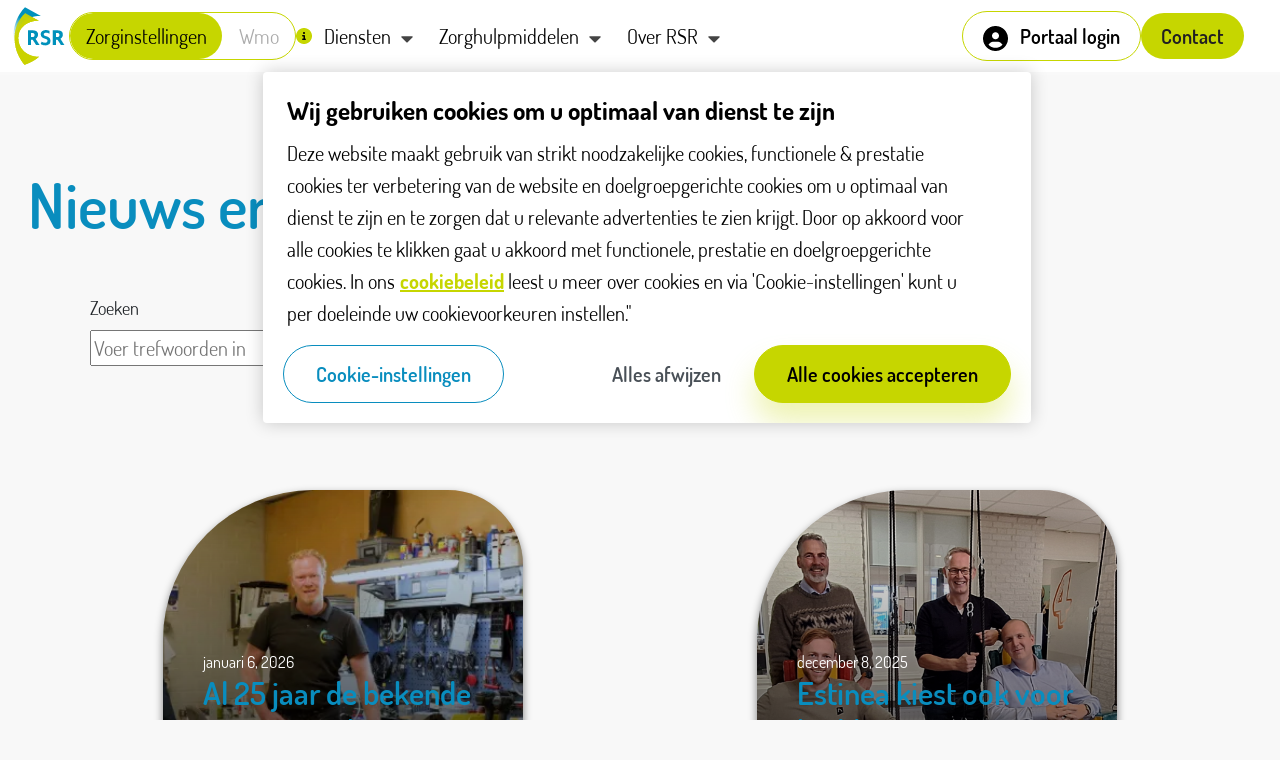

--- FILE ---
content_type: text/html; charset=UTF-8
request_url: https://www.rsr.nl/nieuws-en-blogs/
body_size: 25221
content:
<!doctype html>
<html lang="nl">
    <head>
  <meta charset="utf-8">
  <meta http-equiv="x-ua-compatible" content="ie=edge">
  <meta name="viewport" content="width=device-width, initial-scale=1, shrink-to-fit=no">
  <title>Nieuws en blogs | RSR</title>
	<style>img:is([sizes="auto" i], [sizes^="auto," i]) { contain-intrinsic-size: 3000px 1500px }</style>
	
<!-- The SEO Framework by Sybre Waaijer -->
<meta property="og:image" content="https://www.rsr.nl/app/uploads/2020/12/og-rsr-thumbnail.png" />
<meta property="og:image:width" content="1200" />
<meta property="og:image:height" content="630" />
<meta property="og:image:alt" content="RSR Logo" />
<meta property="og:locale" content="nl_NL" />
<meta property="og:type" content="website" />
<meta property="og:title" content="Nieuws en blogs | RSR" />
<meta property="og:url" content="https://www.rsr.nl/nieuws-en-blogs/" />
<meta property="og:site_name" content="RSR" />
<link rel="canonical" href="https://www.rsr.nl/nieuws-en-blogs/" />
<!-- / The SEO Framework by Sybre Waaijer | 8.02ms meta | 0.15ms boot -->

<link rel='dns-prefetch' href='//www.rsr.nl' />
<script type="text/javascript">
/* <![CDATA[ */
window._wpemojiSettings = {"baseUrl":"https:\/\/s.w.org\/images\/core\/emoji\/15.1.0\/72x72\/","ext":".png","svgUrl":"https:\/\/s.w.org\/images\/core\/emoji\/15.1.0\/svg\/","svgExt":".svg","source":{"concatemoji":"https:\/\/www.rsr.nl\/wp\/wp-includes\/js\/wp-emoji-release.min.js?ver=6.8.1"}};
/*! This file is auto-generated */
!function(i,n){var o,s,e;function c(e){try{var t={supportTests:e,timestamp:(new Date).valueOf()};sessionStorage.setItem(o,JSON.stringify(t))}catch(e){}}function p(e,t,n){e.clearRect(0,0,e.canvas.width,e.canvas.height),e.fillText(t,0,0);var t=new Uint32Array(e.getImageData(0,0,e.canvas.width,e.canvas.height).data),r=(e.clearRect(0,0,e.canvas.width,e.canvas.height),e.fillText(n,0,0),new Uint32Array(e.getImageData(0,0,e.canvas.width,e.canvas.height).data));return t.every(function(e,t){return e===r[t]})}function u(e,t,n){switch(t){case"flag":return n(e,"\ud83c\udff3\ufe0f\u200d\u26a7\ufe0f","\ud83c\udff3\ufe0f\u200b\u26a7\ufe0f")?!1:!n(e,"\ud83c\uddfa\ud83c\uddf3","\ud83c\uddfa\u200b\ud83c\uddf3")&&!n(e,"\ud83c\udff4\udb40\udc67\udb40\udc62\udb40\udc65\udb40\udc6e\udb40\udc67\udb40\udc7f","\ud83c\udff4\u200b\udb40\udc67\u200b\udb40\udc62\u200b\udb40\udc65\u200b\udb40\udc6e\u200b\udb40\udc67\u200b\udb40\udc7f");case"emoji":return!n(e,"\ud83d\udc26\u200d\ud83d\udd25","\ud83d\udc26\u200b\ud83d\udd25")}return!1}function f(e,t,n){var r="undefined"!=typeof WorkerGlobalScope&&self instanceof WorkerGlobalScope?new OffscreenCanvas(300,150):i.createElement("canvas"),a=r.getContext("2d",{willReadFrequently:!0}),o=(a.textBaseline="top",a.font="600 32px Arial",{});return e.forEach(function(e){o[e]=t(a,e,n)}),o}function t(e){var t=i.createElement("script");t.src=e,t.defer=!0,i.head.appendChild(t)}"undefined"!=typeof Promise&&(o="wpEmojiSettingsSupports",s=["flag","emoji"],n.supports={everything:!0,everythingExceptFlag:!0},e=new Promise(function(e){i.addEventListener("DOMContentLoaded",e,{once:!0})}),new Promise(function(t){var n=function(){try{var e=JSON.parse(sessionStorage.getItem(o));if("object"==typeof e&&"number"==typeof e.timestamp&&(new Date).valueOf()<e.timestamp+604800&&"object"==typeof e.supportTests)return e.supportTests}catch(e){}return null}();if(!n){if("undefined"!=typeof Worker&&"undefined"!=typeof OffscreenCanvas&&"undefined"!=typeof URL&&URL.createObjectURL&&"undefined"!=typeof Blob)try{var e="postMessage("+f.toString()+"("+[JSON.stringify(s),u.toString(),p.toString()].join(",")+"));",r=new Blob([e],{type:"text/javascript"}),a=new Worker(URL.createObjectURL(r),{name:"wpTestEmojiSupports"});return void(a.onmessage=function(e){c(n=e.data),a.terminate(),t(n)})}catch(e){}c(n=f(s,u,p))}t(n)}).then(function(e){for(var t in e)n.supports[t]=e[t],n.supports.everything=n.supports.everything&&n.supports[t],"flag"!==t&&(n.supports.everythingExceptFlag=n.supports.everythingExceptFlag&&n.supports[t]);n.supports.everythingExceptFlag=n.supports.everythingExceptFlag&&!n.supports.flag,n.DOMReady=!1,n.readyCallback=function(){n.DOMReady=!0}}).then(function(){return e}).then(function(){var e;n.supports.everything||(n.readyCallback(),(e=n.source||{}).concatemoji?t(e.concatemoji):e.wpemoji&&e.twemoji&&(t(e.twemoji),t(e.wpemoji)))}))}((window,document),window._wpemojiSettings);
/* ]]> */
</script>
<style id='wp-emoji-styles-inline-css' type='text/css'>

	img.wp-smiley, img.emoji {
		display: inline !important;
		border: none !important;
		box-shadow: none !important;
		height: 1em !important;
		width: 1em !important;
		margin: 0 0.07em !important;
		vertical-align: -0.1em !important;
		background: none !important;
		padding: 0 !important;
	}
</style>
<style id='global-styles-inline-css' type='text/css'>
:root{--wp--preset--aspect-ratio--square: 1;--wp--preset--aspect-ratio--4-3: 4/3;--wp--preset--aspect-ratio--3-4: 3/4;--wp--preset--aspect-ratio--3-2: 3/2;--wp--preset--aspect-ratio--2-3: 2/3;--wp--preset--aspect-ratio--16-9: 16/9;--wp--preset--aspect-ratio--9-16: 9/16;--wp--preset--color--black: #000000;--wp--preset--color--cyan-bluish-gray: #abb8c3;--wp--preset--color--white: #ffffff;--wp--preset--color--pale-pink: #f78da7;--wp--preset--color--vivid-red: #cf2e2e;--wp--preset--color--luminous-vivid-orange: #ff6900;--wp--preset--color--luminous-vivid-amber: #fcb900;--wp--preset--color--light-green-cyan: #7bdcb5;--wp--preset--color--vivid-green-cyan: #00d084;--wp--preset--color--pale-cyan-blue: #8ed1fc;--wp--preset--color--vivid-cyan-blue: #0693e3;--wp--preset--color--vivid-purple: #9b51e0;--wp--preset--color--rio-grande: #C6D600;--wp--preset--color--bondi-blue: #098DBE;--wp--preset--color--bunting: #132143;--wp--preset--color--monza: #D50D0D;--wp--preset--color--black-squeeze: #e8f1f7;--wp--preset--color--thunder: #211F21;--wp--preset--gradient--vivid-cyan-blue-to-vivid-purple: linear-gradient(135deg,rgba(6,147,227,1) 0%,rgb(155,81,224) 100%);--wp--preset--gradient--light-green-cyan-to-vivid-green-cyan: linear-gradient(135deg,rgb(122,220,180) 0%,rgb(0,208,130) 100%);--wp--preset--gradient--luminous-vivid-amber-to-luminous-vivid-orange: linear-gradient(135deg,rgba(252,185,0,1) 0%,rgba(255,105,0,1) 100%);--wp--preset--gradient--luminous-vivid-orange-to-vivid-red: linear-gradient(135deg,rgba(255,105,0,1) 0%,rgb(207,46,46) 100%);--wp--preset--gradient--very-light-gray-to-cyan-bluish-gray: linear-gradient(135deg,rgb(238,238,238) 0%,rgb(169,184,195) 100%);--wp--preset--gradient--cool-to-warm-spectrum: linear-gradient(135deg,rgb(74,234,220) 0%,rgb(151,120,209) 20%,rgb(207,42,186) 40%,rgb(238,44,130) 60%,rgb(251,105,98) 80%,rgb(254,248,76) 100%);--wp--preset--gradient--blush-light-purple: linear-gradient(135deg,rgb(255,206,236) 0%,rgb(152,150,240) 100%);--wp--preset--gradient--blush-bordeaux: linear-gradient(135deg,rgb(254,205,165) 0%,rgb(254,45,45) 50%,rgb(107,0,62) 100%);--wp--preset--gradient--luminous-dusk: linear-gradient(135deg,rgb(255,203,112) 0%,rgb(199,81,192) 50%,rgb(65,88,208) 100%);--wp--preset--gradient--pale-ocean: linear-gradient(135deg,rgb(255,245,203) 0%,rgb(182,227,212) 50%,rgb(51,167,181) 100%);--wp--preset--gradient--electric-grass: linear-gradient(135deg,rgb(202,248,128) 0%,rgb(113,206,126) 100%);--wp--preset--gradient--midnight: linear-gradient(135deg,rgb(2,3,129) 0%,rgb(40,116,252) 100%);--wp--preset--font-size--small: 13px;--wp--preset--font-size--medium: 20px;--wp--preset--font-size--large: 36px;--wp--preset--font-size--x-large: 42px;--wp--preset--spacing--20: 0.44rem;--wp--preset--spacing--30: 0.67rem;--wp--preset--spacing--40: 1rem;--wp--preset--spacing--50: 1.5rem;--wp--preset--spacing--60: 2.25rem;--wp--preset--spacing--70: 3.38rem;--wp--preset--spacing--80: 5.06rem;--wp--preset--shadow--natural: 6px 6px 9px rgba(0, 0, 0, 0.2);--wp--preset--shadow--deep: 12px 12px 50px rgba(0, 0, 0, 0.4);--wp--preset--shadow--sharp: 6px 6px 0px rgba(0, 0, 0, 0.2);--wp--preset--shadow--outlined: 6px 6px 0px -3px rgba(255, 255, 255, 1), 6px 6px rgba(0, 0, 0, 1);--wp--preset--shadow--crisp: 6px 6px 0px rgba(0, 0, 0, 1);}:where(body) { margin: 0; }.wp-site-blocks > .alignleft { float: left; margin-right: 2em; }.wp-site-blocks > .alignright { float: right; margin-left: 2em; }.wp-site-blocks > .aligncenter { justify-content: center; margin-left: auto; margin-right: auto; }:where(.is-layout-flex){gap: 0.5em;}:where(.is-layout-grid){gap: 0.5em;}.is-layout-flow > .alignleft{float: left;margin-inline-start: 0;margin-inline-end: 2em;}.is-layout-flow > .alignright{float: right;margin-inline-start: 2em;margin-inline-end: 0;}.is-layout-flow > .aligncenter{margin-left: auto !important;margin-right: auto !important;}.is-layout-constrained > .alignleft{float: left;margin-inline-start: 0;margin-inline-end: 2em;}.is-layout-constrained > .alignright{float: right;margin-inline-start: 2em;margin-inline-end: 0;}.is-layout-constrained > .aligncenter{margin-left: auto !important;margin-right: auto !important;}.is-layout-constrained > :where(:not(.alignleft):not(.alignright):not(.alignfull)){margin-left: auto !important;margin-right: auto !important;}body .is-layout-flex{display: flex;}.is-layout-flex{flex-wrap: wrap;align-items: center;}.is-layout-flex > :is(*, div){margin: 0;}body .is-layout-grid{display: grid;}.is-layout-grid > :is(*, div){margin: 0;}body{padding-top: 0px;padding-right: 0px;padding-bottom: 0px;padding-left: 0px;}a:where(:not(.wp-element-button)){text-decoration: underline;}:root :where(.wp-element-button, .wp-block-button__link){background-color: #32373c;border-width: 0;color: #fff;font-family: inherit;font-size: inherit;line-height: inherit;padding: calc(0.667em + 2px) calc(1.333em + 2px);text-decoration: none;}.has-black-color{color: var(--wp--preset--color--black) !important;}.has-cyan-bluish-gray-color{color: var(--wp--preset--color--cyan-bluish-gray) !important;}.has-white-color{color: var(--wp--preset--color--white) !important;}.has-pale-pink-color{color: var(--wp--preset--color--pale-pink) !important;}.has-vivid-red-color{color: var(--wp--preset--color--vivid-red) !important;}.has-luminous-vivid-orange-color{color: var(--wp--preset--color--luminous-vivid-orange) !important;}.has-luminous-vivid-amber-color{color: var(--wp--preset--color--luminous-vivid-amber) !important;}.has-light-green-cyan-color{color: var(--wp--preset--color--light-green-cyan) !important;}.has-vivid-green-cyan-color{color: var(--wp--preset--color--vivid-green-cyan) !important;}.has-pale-cyan-blue-color{color: var(--wp--preset--color--pale-cyan-blue) !important;}.has-vivid-cyan-blue-color{color: var(--wp--preset--color--vivid-cyan-blue) !important;}.has-vivid-purple-color{color: var(--wp--preset--color--vivid-purple) !important;}.has-rio-grande-color{color: var(--wp--preset--color--rio-grande) !important;}.has-bondi-blue-color{color: var(--wp--preset--color--bondi-blue) !important;}.has-bunting-color{color: var(--wp--preset--color--bunting) !important;}.has-monza-color{color: var(--wp--preset--color--monza) !important;}.has-black-squeeze-color{color: var(--wp--preset--color--black-squeeze) !important;}.has-thunder-color{color: var(--wp--preset--color--thunder) !important;}.has-black-background-color{background-color: var(--wp--preset--color--black) !important;}.has-cyan-bluish-gray-background-color{background-color: var(--wp--preset--color--cyan-bluish-gray) !important;}.has-white-background-color{background-color: var(--wp--preset--color--white) !important;}.has-pale-pink-background-color{background-color: var(--wp--preset--color--pale-pink) !important;}.has-vivid-red-background-color{background-color: var(--wp--preset--color--vivid-red) !important;}.has-luminous-vivid-orange-background-color{background-color: var(--wp--preset--color--luminous-vivid-orange) !important;}.has-luminous-vivid-amber-background-color{background-color: var(--wp--preset--color--luminous-vivid-amber) !important;}.has-light-green-cyan-background-color{background-color: var(--wp--preset--color--light-green-cyan) !important;}.has-vivid-green-cyan-background-color{background-color: var(--wp--preset--color--vivid-green-cyan) !important;}.has-pale-cyan-blue-background-color{background-color: var(--wp--preset--color--pale-cyan-blue) !important;}.has-vivid-cyan-blue-background-color{background-color: var(--wp--preset--color--vivid-cyan-blue) !important;}.has-vivid-purple-background-color{background-color: var(--wp--preset--color--vivid-purple) !important;}.has-rio-grande-background-color{background-color: var(--wp--preset--color--rio-grande) !important;}.has-bondi-blue-background-color{background-color: var(--wp--preset--color--bondi-blue) !important;}.has-bunting-background-color{background-color: var(--wp--preset--color--bunting) !important;}.has-monza-background-color{background-color: var(--wp--preset--color--monza) !important;}.has-black-squeeze-background-color{background-color: var(--wp--preset--color--black-squeeze) !important;}.has-thunder-background-color{background-color: var(--wp--preset--color--thunder) !important;}.has-black-border-color{border-color: var(--wp--preset--color--black) !important;}.has-cyan-bluish-gray-border-color{border-color: var(--wp--preset--color--cyan-bluish-gray) !important;}.has-white-border-color{border-color: var(--wp--preset--color--white) !important;}.has-pale-pink-border-color{border-color: var(--wp--preset--color--pale-pink) !important;}.has-vivid-red-border-color{border-color: var(--wp--preset--color--vivid-red) !important;}.has-luminous-vivid-orange-border-color{border-color: var(--wp--preset--color--luminous-vivid-orange) !important;}.has-luminous-vivid-amber-border-color{border-color: var(--wp--preset--color--luminous-vivid-amber) !important;}.has-light-green-cyan-border-color{border-color: var(--wp--preset--color--light-green-cyan) !important;}.has-vivid-green-cyan-border-color{border-color: var(--wp--preset--color--vivid-green-cyan) !important;}.has-pale-cyan-blue-border-color{border-color: var(--wp--preset--color--pale-cyan-blue) !important;}.has-vivid-cyan-blue-border-color{border-color: var(--wp--preset--color--vivid-cyan-blue) !important;}.has-vivid-purple-border-color{border-color: var(--wp--preset--color--vivid-purple) !important;}.has-rio-grande-border-color{border-color: var(--wp--preset--color--rio-grande) !important;}.has-bondi-blue-border-color{border-color: var(--wp--preset--color--bondi-blue) !important;}.has-bunting-border-color{border-color: var(--wp--preset--color--bunting) !important;}.has-monza-border-color{border-color: var(--wp--preset--color--monza) !important;}.has-black-squeeze-border-color{border-color: var(--wp--preset--color--black-squeeze) !important;}.has-thunder-border-color{border-color: var(--wp--preset--color--thunder) !important;}.has-vivid-cyan-blue-to-vivid-purple-gradient-background{background: var(--wp--preset--gradient--vivid-cyan-blue-to-vivid-purple) !important;}.has-light-green-cyan-to-vivid-green-cyan-gradient-background{background: var(--wp--preset--gradient--light-green-cyan-to-vivid-green-cyan) !important;}.has-luminous-vivid-amber-to-luminous-vivid-orange-gradient-background{background: var(--wp--preset--gradient--luminous-vivid-amber-to-luminous-vivid-orange) !important;}.has-luminous-vivid-orange-to-vivid-red-gradient-background{background: var(--wp--preset--gradient--luminous-vivid-orange-to-vivid-red) !important;}.has-very-light-gray-to-cyan-bluish-gray-gradient-background{background: var(--wp--preset--gradient--very-light-gray-to-cyan-bluish-gray) !important;}.has-cool-to-warm-spectrum-gradient-background{background: var(--wp--preset--gradient--cool-to-warm-spectrum) !important;}.has-blush-light-purple-gradient-background{background: var(--wp--preset--gradient--blush-light-purple) !important;}.has-blush-bordeaux-gradient-background{background: var(--wp--preset--gradient--blush-bordeaux) !important;}.has-luminous-dusk-gradient-background{background: var(--wp--preset--gradient--luminous-dusk) !important;}.has-pale-ocean-gradient-background{background: var(--wp--preset--gradient--pale-ocean) !important;}.has-electric-grass-gradient-background{background: var(--wp--preset--gradient--electric-grass) !important;}.has-midnight-gradient-background{background: var(--wp--preset--gradient--midnight) !important;}.has-small-font-size{font-size: var(--wp--preset--font-size--small) !important;}.has-medium-font-size{font-size: var(--wp--preset--font-size--medium) !important;}.has-large-font-size{font-size: var(--wp--preset--font-size--large) !important;}.has-x-large-font-size{font-size: var(--wp--preset--font-size--x-large) !important;}
:where(.wp-block-post-template.is-layout-flex){gap: 1.25em;}:where(.wp-block-post-template.is-layout-grid){gap: 1.25em;}
:where(.wp-block-columns.is-layout-flex){gap: 2em;}:where(.wp-block-columns.is-layout-grid){gap: 2em;}
:root :where(.wp-block-pullquote){font-size: 1.5em;line-height: 1.6;}
</style>
<link rel='stylesheet' id='sage/main.css-css' href='https://www.rsr.nl/app/themes/rsr/dist/styles/main.css' type='text/css' media='all' />
<script type="text/javascript" src="https://www.rsr.nl/wp/wp-includes/js/jquery/jquery.min.js?ver=3.7.1" id="jquery-core-js"></script>
<script type="text/javascript" src="https://www.rsr.nl/wp/wp-includes/js/jquery/jquery-migrate.min.js?ver=3.4.1" id="jquery-migrate-js"></script>
<link rel="https://api.w.org/" href="https://www.rsr.nl/wp-json/" /><link rel="alternate" title="JSON" type="application/json" href="https://www.rsr.nl/wp-json/wp/v2/pages/5237" /><link rel="EditURI" type="application/rsd+xml" title="RSD" href="https://www.rsr.nl/wp/xmlrpc.php?rsd" />
<link rel="alternate" title="oEmbed (JSON)" type="application/json+oembed" href="https://www.rsr.nl/wp-json/oembed/1.0/embed?url=https%3A%2F%2Fwww.rsr.nl%2Fnieuws-en-blogs%2F" />
<link rel="alternate" title="oEmbed (XML)" type="text/xml+oembed" href="https://www.rsr.nl/wp-json/oembed/1.0/embed?url=https%3A%2F%2Fwww.rsr.nl%2Fnieuws-en-blogs%2F&#038;format=xml" />
<meta name="generator" content="embed-optimizer 0.1.2">
<meta name="generator" content="webp-uploads 2.0.1">
<script type="text/javascript">
/* <![CDATA[ */

            (function(w,d,s,l,i){w[l]=w[l]||[];w[l].push({'gtm.start':
            new Date().getTime(),event:'gtm.js'});var f=d.getElementsByTagName(s)[0],
            j=d.createElement(s),dl=l!='dataLayer'?'&l='+l:'';j.async=true;j.src=
            'https://www.googletagmanager.com/gtm.js?id='+i+dl;f.parentNode.insertBefore(j,f);
            })(window,document,'script','dataLayer','GTM-P4MWMXX');
        
/* ]]> */
</script>
<script type="application/ld+json">{"@context":"http:\/\/schema.org","@type":"Local Business","name":"RSR","url":"https:\/\/www.rsr.nl","telephone":"","address":{"@type":"PostalAddress","streetAddress":null,"postalCode":"","addressLocality":"","addressRegion":"","addressCountry":""}}</script><link rel="icon" href="https://www.rsr.nl/app/uploads/2021/09/cropped-Favicon-32x32.png" sizes="32x32" />
<link rel="icon" href="https://www.rsr.nl/app/uploads/2021/09/cropped-Favicon-192x192.png" sizes="192x192" />
<link rel="apple-touch-icon" href="https://www.rsr.nl/app/uploads/2021/09/cropped-Favicon-180x180.png" />
<meta name="msapplication-TileImage" content="https://www.rsr.nl/app/uploads/2021/09/cropped-Favicon-270x270.png" />
</head>

    <body class="wp-singular page-template page-template-news news page page-id-5237 wp-theme-rsrresources app-fullwidth js nieuws-en-blogs app-data index-data singular-data page-data page-5237-data page-nieuws-en-blogs-data news-data">
        <a class="skip-link" href="#main">
            Ga naar de hoofdinhoud
        </a>
        
        <svg class="masks" width="0" height="0">
    <svg viewBox="0 0 520 600" preserveAspectRatio="xMidYMid meet">
        <defs>
            <clipPath id="mask-hero-small">
                <path d="M-26.087 411.345c102.9 178.227 275.278 256.814 469.732 112.778 194.454-144.035 337.349-456.15 234.45-634.376-102.9-178.227-412.628-155.076-607.082-11.04-194.454 144.035-200 354.41-97.1 532.638" />
            </clipPath>
        </defs>
    </svg>

    <svg viewBox="0 0 1200 740" preserveAspectRatio="xMidYMid meet">
        <defs>
            <clipPath id="mask-hero-large">
                <path d="M369.371 455.237c118.339 204.968 316.58 295.346 540.21 129.7 223.63-165.647 387.964-524.59 269.626-729.558C1060.87-349.589 704.67-322.964 481.04-157.319 257.41 8.328 251.033 250.268 369.371 455.237"/>
            </clipPath>
        </defs>
    </svg>

    <svg xmlns="http://www.w3.org/2000/svg" viewBox="0 0 237 249">
        <defs>
            <clipPath id="mask-hero-button" clipPathUnits="objectBoundingBox">
                <path d="M0.001,0.557 c0,0.274,0.126,0.479,0.402,0.442 c0.276,-0.037,0.598,-0.301,0.598,-0.575 c0,-0.274,-0.321,-0.453,-0.598,-0.416 C0.128,0.045,0.001,0.283,0.001,0.557" />
            </clipPath>
        </defs>
    </svg>
      

    <svg viewBox="0 0 1200 740" preserveAspectRatio="xMidYMid meet">
        <defs>
            <clipPath id="hero-clip-path" clipPathUnits="objectBoundingBox">
                <path d="M1,0.549 C1,0.823,0.874,1,0.598,0.991 C0.321,0.954,0,0.69,0,0.416 C0,0.143,0.321,-0.037,0.598,0 C0.874,0.037,1,0.275,1,0.549"></path>
            </clipPath>
        </defs>
    </svg>

    <svg viewBox="0 0 197 186" preserveAspectRatio="xMidYMid meet">
        <defs>
            <clipPath id="mask-link-1" clipPathUnits="objectBoundingBox">
                <path d="M0.917,0.269 c-0.13,-0.231,-0.346,-0.35,-0.586,-0.2 c-0.24,0.149,-0.414,0.51,-0.284,0.741 c0.13,0.231,0.516,0.244,0.756,0.095 c0.24,-0.149,0.244,-0.405,0.114,-0.635" />
            </clipPath>
        </defs>
    </svg>

    <svg viewBox="0 0 195 183" preserveAspectRatio="xMidYMid meet">
        <defs>
            <clipPath id="mask-link-2" clipPathUnits="objectBoundingBox">
                <path d="M0.396,0.953 c0.266,0.097,0.515,0.059,0.588,-0.197 c0.073,-0.256,-0.058,-0.633,-0.324,-0.73 C0.394,-0.071,0.094,0.148,0.021,0.404 c-0.073,0.256,0.109,0.452,0.376,0.549" />
            </clipPath>
        </defs>
    </svg>

    <svg viewBox="0 0 199 193" preserveAspectRatio="xMidYMid meet">
        <defs>
            <clipPath id="mask-link-3" clipPathUnits="objectBoundingBox">
                <path d="M0.322,0.925 c0.249,0.123,0.505,0.112,0.623,-0.132 c0.118,-0.244,0.054,-0.628,-0.194,-0.751 C0.502,-0.082,0.162,0.102,0.044,0.346 c-0.118,0.244,0.029,0.456,0.278,0.579" />
            </clipPath>
        </defs>
    </svg>

    <svg viewBox="0 0 189 179" preserveAspectRatio="xMidYMid meet">
        <defs>
            <clipPath id="mask-link-4" clipPathUnits="objectBoundingBox">
                <path d="M0.373,0.944 c0.261,0.109,0.514,0.083,0.602,-0.168 c0.088,-0.251,-0.021,-0.631,-0.283,-0.741 C0.43,-0.074,0.116,0.129,0.028,0.38 c-0.088,0.251,0.084,0.454,0.345,0.563" />
            </clipPath>
        </defs>
    </svg>

    <svg viewBox="0 0 197 186" preserveAspectRatio="xMidYMid meet">
        <defs>
            <clipPath id="mask-link-5" clipPathUnits="objectBoundingBox">
                <path d="M0.917,0.269 c-0.13,-0.231,-0.346,-0.35,-0.586,-0.2 c-0.24,0.149,-0.414,0.51,-0.284,0.741 c0.13,0.231,0.516,0.244,0.756,0.095 c0.24,-0.149,0.244,-0.405,0.114,-0.635" />
            </clipPath>
        </defs>
    </svg>


    <svg viewBox="0 0 197 186" preserveAspectRatio="xMidYMid meet">
        <defs>
            <clipPath id="mask-location-1" clipPathUnits="objectBoundingBox">
                <path d="M0.917,0.269 c-0.13,-0.231,-0.346,-0.35,-0.586,-0.2 c-0.24,0.149,-0.414,0.51,-0.284,0.741 c0.13,0.231,0.516,0.244,0.756,0.095 c0.24,-0.149,0.244,-0.405,0.114,-0.635" />
            </clipPath>
        </defs>
    </svg>

    <svg viewBox="0 0 401 349" preserveAspectRatio="xMidYMid meet">
        <defs>
            <clipPath id="mask-location-1" clipPathUnits="objectBoundingBox">
                <path d="M1,0.559 c0,0.274,-0.126,0.479,-0.402,0.442 C0.329,0.965,0.008,0.701,0.008,0.427 S0.329,-0.026,0.605,0.011 c0.276,0.037,0.402,0.275,0.402,0.549" />
            </clipPath>
        </defs>
    </svg>

    <svg viewBox="0 0 401 352" preserveAspectRatio="xMidYMid meet">
        <defs>
            <clipPath id="mask-location-2" clipPathUnits="objectBoundingBox">
                <path d="M1,0.571 c0,0.308,-0.126,0.408,-0.402,0.423 C0.329,1,0.008,0.795,0.008,0.487 S0.329,-0.023,0.605,0.018 c0.276,0.041,0.402,0.31,0.402,0.618" />
            </clipPath>
        </defs>
    </svg>

    <svg>
        <defs>
            <clipPath id="fifty-fifty-path-left" clipPathUnits="objectBoundingBox">
                <path d="M1,0.549 C1,0.823,0.874,1,0.598,0.991 C0.321,0.954,0,0.69,0,0.416 C0,0.143,0.321,-0.037,0.598,0 C0.874,0.037,1,0.275,1,0.549"></path>
            </clipPath>
        </defs>
    </svg>  

    <svg>
        <defs>
            <clipPath id="fifty-fifty-path-right" clipPathUnits="objectBoundingBox">
                <path d="M1,0.549 C1,0.823,0.874,1,0.598,0.991 C0.321,0.954,0,0.69,0,0.416 C0,0.143,0.321,-0.037,0.598,0 C0.874,0.037,1,0.275,1,0.549"></path>
            </clipPath>
        </defs>
    </svg>

    <svg>
        <defs>
            <clipPath id="call-to-action-clip-path" clipPathUnits="objectBoundingBox">
                <path d="M0.41,1 C0.558,1,0.676,0.952,0.786,0.882 C0.923,0.796,1,0.676,0.999,0.52 C0.993,0.438,0.976,0.409,0.944,0.347 C0.912,0.286,0.879,0.244,0.8,0.177 C0.663,0.062,0.547,0.014,0.391,0.003 C0.315,-0.003,0.263,0.014,0.221,0.035 C0.163,0.064,0.126,0.109,0.082,0.171 C0.021,0.255,-0.005,0.381,0.001,0.509 C0.008,0.649,0.057,0.765,0.118,0.855 C0.15,0.901,0.201,0.935,0.252,0.961 C0.295,0.984,0.334,1,0.41,1"></path>
            </clipPath>
        </defs>
    </svg>
</svg>

        <rsr-banner room class="banner">
            <header class="banner__container" data-active="zorginstellingen">
        <div class="banner__brand">
            <a href="/ " class="banner__logo">
                <svg version="1.1" xmlns="http://www.w3.org/2000/svg" x="0" y="0" viewBox="0 0 500 500" xml:space="preserve">
  <style>
    .st1{fill:#0091bb}
  </style>
  <path d="M249.91 124.24l-115.33-64.5S44.01 137.93 45.96 270.2c1.95 132.27 83.4 219.58 83.4 219.58s71.02-22.81 120.54-66.46c-76.24 2.61-175.93-49.52-172.02-162.9 3.92-113.37 127.73-143.99 172.03-136.18z" fill="#cad200"/>
  <path class="st1" d="M221.22 272.88c4.46 6.44 8.49 13.28 12.71 19.89 6.98 10.94 13.96 21.89 20.94 32.83h-28.7l-29.22-45.15h-13.31v45.15h-25.38V202.93c17.23 0 34.77-1.75 51.9.92 9.46 1.48 19.79 5.16 25.55 13.21 10.04 14.03 7.93 34.75-3.27 47.53-2.48 2.83-5.98 5.71-11.22 8.29zm-37.59-14.3h13.92c4.79 0 8.63-1.49 11.53-4.46 2.89-2.98 4.34-6.97 4.34-11.99 0-5.13-1.47-9.25-4.42-12.34-2.94-3.09-6.76-4.64-11.45-4.64h-13.92v33.43zM315.14 279.32c.28.21.56.43.82.67 1.81 1.58 3.15 3.62 3.82 5.94 1.42 4.9 1.05 10.98-2.91 14.6-3.21 2.94-7.66 4.4-11.89 5.02-11.81 1.73-22.8-2.26-33.14-7.74-2.23 5.19-4.28 10.47-6.4 15.71-.38.93-.76 1.87-1.14 2.8-.05.12-.09.23-.14.35l-.02.04c13.03 9.12 27.86 11.8 41.34 11.51 10.62-.23 19.86-3.06 27.74-9.19 3.78-2.94 6.84-6.7 8.86-11.04 1.05-2.25 1.82-4.62 2.35-7.04 2.86-13.11.15-28.92-10.83-37.63-5.14-4.08-10.85-7.3-17.1-9.32-6.46-2.1-13.31-3.31-19.28-6.71-4.63-2.64-8.43-7.2-7.57-12.85 1.1-7.26 8.97-10.51 15.4-11.45 7.49-1.1 15.34-.25 22.32 2.75 2.42 1.04 4.89 2.53 7.22 3.94l2.88 1.74c0-4.6.05-9.21.06-13.82.01-3.45.01-6.91.02-10.39-8.51-4.69-19.51-7.17-33-6.89-10.62.23-19.86 3.06-27.74 9.19s-11.93 14.96-12.16 26.51c-.24 18.32 11.9 30.57 36.4 36.75 5.61 1.51 10.3 3.69 14.09 6.55zM428.24 272.88c4.46 6.44 8.49 13.28 12.71 19.89 6.98 10.94 13.96 21.89 20.94 32.83h-28.7l-29.22-45.15h-13.31v45.15h-25.38V202.93c17.23 0 34.77-1.75 51.9.92 9.46 1.48 19.79 5.16 25.55 13.21 10.04 14.03 7.93 34.75-3.27 47.53-2.48 2.83-5.98 5.71-11.22 8.29zm-37.58-14.3h13.92c4.79 0 8.63-1.49 11.53-4.46 2.89-2.98 4.34-6.97 4.34-11.99 0-5.13-1.47-9.25-4.42-12.34-2.94-3.09-6.76-4.64-11.45-4.64h-13.92v33.43z"/>
  <linearGradient id="SVGID_1_" gradientUnits="userSpaceOnUse" x1="228.085" y1="59.735" x2="105.913" y2="323.626">
    <stop offset=".302" stop-color="#0091bb"/>
    <stop offset=".406" stop-color="#3aaacb"/>
    <stop offset=".525" stop-color="#75c4da"/>
    <stop offset=".64" stop-color="#a7d9e7"/>
    <stop offset=".748" stop-color="#cde9f2"/>
    <stop offset=".847" stop-color="#e8f5f9"/>
    <stop offset=".934" stop-color="#f9fcfd"/>
    <stop offset="1" stop-color="#fff"/>
  </linearGradient>
  <path d="M68.25 240.4c4.48-130.04 146.48-165.16 197.3-156.2L133.27 10.22S35.91 102.2 38.15 253.91c2.24 151.71 141.39 207.86 141.39 207.86s-61.9-50.82-86.66-95.78S67.47 263.02 68.25 240.4z" fill="url(#SVGID_1_)"/>
  <linearGradient id="SVGID_2_" gradientUnits="userSpaceOnUse" x1="228.646" y1="113.844" x2="149.804" y2="313.228">
    <stop offset="0" stop-color="#cad200" stop-opacity=".877"/>
    <stop offset=".096" stop-color="#cad200"/>
    <stop offset="1" stop-color="#cad200" stop-opacity=".1"/>
  </linearGradient>
  <path d="M249.91 124.24l-115.33-64.5S44.01 137.93 45.96 270.2c1.95 132.27 83.4 219.58 83.4 219.58s71.02-22.81 120.54-66.46c-76.24 2.61-175.93-49.52-172.02-162.9 3.92-113.37 127.73-143.99 172.03-136.18z" fill="url(#SVGID_2_)"/>
  <linearGradient id="SVGID_3_" gradientUnits="userSpaceOnUse" x1="100.644" y1="430.649" x2="272.662" y2="16.242">
    <stop offset="0" stop-color="#cad200"/>
    <stop offset=".302" stop-color="#cad200"/>
    <stop offset="1" stop-color="#cad200" stop-opacity=".1"/>
  </linearGradient>
  <path d="M249.91 124.24l-115.33-64.5S44.01 137.93 45.96 270.2c1.95 132.27 83.4 219.58 83.4 219.58s71.02-22.81 120.54-66.46c-76.24 2.61-175.93-49.52-172.02-162.9 3.92-113.37 127.73-143.99 172.03-136.18z" fill="url(#SVGID_3_)"/>
</svg>
            </a>
        </div>

        <div class="banner__toggle__wrapper">
            <div class="banner__toggle" data-active="zorginstellingen">
                <a href="/" class="banner__toggle__button banner__toggle__button-zorginstellingen"  active >
                    Zorginstellingen
                </a>
                <a href="/wmo/"class="banner__toggle__button banner__toggle__button-wmo" >
                    Wmo
                </a>
            </div>
            <svg width="16" height="16" viewBox="0 0 16 16" fill="none" xmlns="http://www.w3.org/2000/svg" class="banner__toggle__info__icon">
                <g clip-path="url(#clip0_56_1151)">
                    <circle cx="8" cy="8" r="7" fill="currentColor"/>
                    <path d="M8 16C12.4187 16 16 12.4187 16 8C16 3.58125 12.4187 0 8 0C3.58125 0 0 3.58125 0 8C0 12.4187 3.58125 16 8 16ZM6.75 10.5H7.5V8.5H6.75C6.33437 8.5 6 8.16563 6 7.75C6 7.33437 6.33437 7 6.75 7H8.25C8.66563 7 9 7.33437 9 7.75V10.5H9.25C9.66563 10.5 10 10.8344 10 11.25C10 11.6656 9.66563 12 9.25 12H6.75C6.33437 12 6 11.6656 6 11.25C6 10.8344 6.33437 10.5 6.75 10.5ZM8 6C7.44687 6 7 5.55313 7 5C7 4.44687 7.44687 4 8 4C8.55313 4 9 4.44687 9 5C9 5.55313 8.55313 6 8 6Z" fill="currentColor"/>
                </g>
            </svg>
        </div>

        <div class="banner__toggle__info">
            <p>Bezoek je de website als (zorg)professional? Kies dan voor “zorginstellingen”.</p>
            <p>Gebruik je een hulpmiddel verstrekt door de gemeente of ben je Wmo-consulent? Kies dan voor “Wmo”.</p>
        </div>

        <div class="banner__navigation">
            <div class="banner__menu">
                                    <nav class="navigation navigation--primary" id="navigation-zorginstellingen">
                        <ul id="menu-main" class="menu menu--primary">
                                                                                            <li class="menu__item  menu__item--has-children " >
                                                                            <a href="https://www.rsr.nl/diensten/">
                                            <span>Diensten</span>
                                        </a>
                                        <button type="button" class="menu__item__svg-wrapper" aria-expanded="false" aria-controls="menu__sub-menu-wlz-diensten" aria-label="Diensten Menu">
                                            <svg version="1.1" xmlns="http://www.w3.org/2000/svg" width="12" height="20" viewBox="0 0 16 28">
    <title>caret-down</title>
    <path fill="#444" d="M16 11c0 0.266-0.109 0.516-0.297 0.703l-7 7c-0.187 0.187-0.438 0.297-0.703 0.297s-0.516-0.109-0.703-0.297l-7-7c-0.187-0.187-0.297-0.438-0.297-0.703 0-0.547 0.453-1 1-1h14c0.547 0 1 0.453 1 1z"></path>
</svg>
                                        </button>
                                        <div id="menu__sub-menu-wlz-diensten" class="menu__sub-menu">
                                            <div class="menu__sub-menu__half">
                                                <ul>
                                                                                                            <li class="menu__item menu__item--child">
                                                            <a href="https://www.rsr.nl/diensten/advies/">
                                                                <span>Advies</span>
                                                            </a>
                                                        </li>
                                                                                                            <li class="menu__item menu__item--child">
                                                            <a href="https://www.rsr.nl/diensten/bovenbudgettair/">
                                                                <span>Bovenbudgettair</span>
                                                            </a>
                                                        </li>
                                                                                                            <li class="menu__item menu__item--child">
                                                            <a href="https://www.rsr.nl/diensten/wlz-specials/">
                                                                <span>Specials</span>
                                                            </a>
                                                        </li>
                                                                                                            <li class="menu__item menu__item--child">
                                                            <a href="https://www.rsr.nl/diensten/grz-elv-1e-inzet/">
                                                                <span>GRZ, ELV en 1e inzet</span>
                                                            </a>
                                                        </li>
                                                                                                            <li class="menu__item menu__item--child">
                                                            <a href="https://www.rsr.nl/diensten/keuring-onderhoud-reparatie/">
                                                                <span>Keuring, onderhoud en reparatie</span>
                                                            </a>
                                                        </li>
                                                                                                            <li class="menu__item menu__item--child">
                                                            <a href="https://www.rsr.nl/diensten/verkoop-en-verhuur/">
                                                                <span>Verkoop en verhuur</span>
                                                            </a>
                                                        </li>
                                                                                                            <li class="menu__item menu__item--child">
                                                            <a href="https://www.rsr.nl/diensten/reiniging/">
                                                                <span>Reiniging</span>
                                                            </a>
                                                        </li>
                                                                                                            <li class="menu__item menu__item--child">
                                                            <a href="https://www.rsr.nl/diensten/flo/">
                                                                <span>Flo</span>
                                                            </a>
                                                        </li>
                                                                                                            <li class="menu__item menu__item--child">
                                                            <a href="https://www.rsr.nl/diensten/depotbeheer/">
                                                                <span>Depotbeheer</span>
                                                            </a>
                                                        </li>
                                                                                                    </ul>
                                            </div>
                                            <div class="menu__sub-menu__half">
                                                <div class="menu__sub-menu__half__button-wrapper">
                                                    Zorginstellingen
                                                </div>
                                                <svg width="220" height="243" viewBox="0 0 220 243" fill="none" xmlns="http://www.w3.org/2000/svg">
<path fill-rule="evenodd" clip-rule="evenodd" d="M108.443 32.5276C138.043 34.1157 167.959 38.5578 188.354 60.0603C211.043 83.9804 224.017 116.4 218.883 148.961C213.312 184.3 195.879 224.658 161.084 233.032C128.541 240.865 109.216 199.063 80.226 182.335C56.3491 168.557 22.4046 170.957 10.4596 146.119C-4.05334 115.942 -4.8736 76.2252 17.0002 50.8672C38.3594 26.1057 75.7823 30.7754 108.443 32.5276Z" fill="#0091BB" fill-opacity="0.25"/>
<path d="M121.647 102.953L124.173 106.989L125.497 106.996L127.634 105.463L125.929 101.44L121.976 101.495L121.647 102.953Z" fill="#FCD9BB"/>
<path d="M133.533 5.03273V2.56089L132.393 0.232816C132.11 -0.0875153 131.514 -0.0749039 131.252 0.258038L130.297 2.56341V5.03526C129.397 5.03526 127.935 5.73898 127.935 6.60664C127.935 7.47431 128.662 8.17803 129.562 8.17803H130.297V91.9433C130.297 96.6701 127.793 100.6 124.201 100.517C121.415 100.451 118.987 98.0876 118.578 94.2285C118.487 93.3734 117.757 92.7151 116.865 92.7151H116.802C115.774 92.7151 114.966 93.5828 115.095 94.569C115.804 100.058 120.167 103.985 124.31 103.985C127.546 103.985 130.201 102.486 131.744 99.7876C133.656 96.4456 133.535 92.7706 133.535 89.1057V8.17299H134.038C134.937 8.17299 135.665 7.46927 135.665 6.6016C135.665 5.73393 134.432 5.03021 133.533 5.03021V5.03273Z" fill="#3B455A"/>
<g opacity="0.26">
<path d="M133.533 51.9877L130.264 48.5952V42.9882H133.533V51.9877Z" fill="#3B455A"/>
</g>
<path d="M107.877 59.3351L108.461 55.7484C110.482 43.3286 115.261 31.5192 122.45 21.1854L131.534 8.125C109.416 9.06077 90.4524 22.154 81.1715 40.8896C78.3397 46.6051 76.4123 52.8477 75.5686 59.4284C80.3556 57.9983 85.8978 57.1785 91.8291 57.1785C97.7604 57.1785 103.103 57.9629 107.877 59.3326V59.3351Z" fill="#C6D600"/>
<path d="M155.391 52.1264L156.947 59.8245H157.53C162.59 58.1522 168.587 57.1811 175.044 57.1811C181.501 57.1811 187.51 58.1446 192.631 59.8068C191.61 51.4051 188.816 43.5481 184.636 36.6194C174.314 19.5132 155.532 8.06958 134.073 8.06958C133.442 8.06958 132.813 8.08219 132.184 8.10237L139.441 18.6985C148.338 29.6251 152.423 40.6929 155.391 52.1264Z" fill="#C6D600"/>
<path d="M108.461 55.7484L107.877 59.3351C107.93 59.3503 107.981 59.3654 108.034 59.3805C114.157 56.6615 122.552 55.1027 131.822 55.1027C141.583 55.1027 150.392 56.8305 156.603 59.8219H156.952L155.396 52.1239C152.428 40.6904 148.343 29.6226 139.446 18.696L132.189 8.09985C131.971 8.10742 131.754 8.11499 131.539 8.12508L122.456 21.1855C115.266 31.5193 110.487 43.3287 108.466 55.7484H108.461Z" fill="#0091BB"/>
<path d="M107.878 59.3351L107.857 59.4587C107.916 59.4335 107.976 59.4057 108.034 59.3805C107.981 59.3653 107.931 59.3502 107.878 59.3351Z" fill="white"/>
<path d="M128.958 105.541L129.135 100.842L126.995 96.9122L125.883 98.0573L126.48 100.305L124.931 104.214L127.03 107.18L128.958 105.541Z" fill="#FCD9BB"/>
<path d="M127.205 101.44L126.447 99.1722L123.163 98.413L121.395 99.6766L121.9 102.449L127.205 101.44Z" fill="#FCD9BB"/>
<path d="M172.058 96.3372L180.505 97.9085L199.956 128.68L196.925 138.517H186.568L172.058 96.3372Z" fill="#305399"/>
<path d="M186.937 235.749L187.05 238.998L180.581 242.436L177.178 239.283L180.356 235.941L186.823 232.5L186.937 235.749Z" fill="#282523"/>
<path d="M177.376 155.238L189.776 157.472L182.365 190.393L187.245 234.692L180.763 236.17L163.757 182.705L163.709 166.727L164.978 157.268L177.376 155.238Z" fill="#0091BB"/>
<path d="M149.152 139.678L148.732 181.137L156.74 234.579L162.833 234.569L166.602 185.238L174.86 135.902L149.152 139.678Z" fill="#0091BB"/>
<path d="M162.797 233.855L162.803 237.101L156.219 240.36L152.92 237.119L156.209 233.865L162.797 233.855Z" fill="#282523"/>
<path d="M194.573 156.605C194.826 158.431 194.422 170.692 195.033 170.914C192.138 170.465 189.223 170.134 186.3 169.925C178.608 169.373 170.856 169.653 163.222 170.747C159.764 171.244 156.108 171.686 152.829 172.929C151.223 173.539 149.679 174.301 148.118 175.023C147.717 175.207 143.523 176.796 143.526 176.864C143.336 171.501 142.147 166.313 141.523 160.983C140.891 155.593 140.568 150.165 140.553 144.737C140.53 136.235 143.422 128.64 145.332 120.397C146.279 116.306 147.095 112.157 148.57 108.212C149.725 105.122 151.89 100.552 154.944 98.8972C155.977 98.3373 157.169 98.1582 158.334 97.9892C161.865 97.4772 165.399 96.9626 168.931 96.4506C170.219 96.264 171.56 96.0798 172.798 96.4758C174.655 97.0686 175.87 98.8039 176.941 100.428C181.753 107.718 185.217 115.776 187.616 124.224C188.869 128.635 190.067 133.059 191.118 137.521C192.29 142.498 193.282 147.519 193.957 152.584C194.033 153.147 194.306 154.716 194.566 156.605H194.573Z" fill="#305399"/>
<path d="M154.992 98.9174L151.455 100.935L138.067 121.87L130.236 104.719L123.163 106.736L130.754 133.604L139.848 136.126L146.15 128.68L154.992 98.9174Z" fill="#305399"/>
<path d="M165.872 119.005C166.006 121.308 166.556 123.565 167.107 125.803C170.457 139.43 177.07 155.684 180.42 169.312C171.273 169.312 160.294 171.138 148.636 174.778C148.379 169.557 148.055 159.273 147.798 154.052C147.631 150.705 147.467 147.345 147.702 144.013C148.083 138.638 149.498 133.458 150.905 128.327C153.504 118.844 156.106 109.362 158.705 99.8784C158.844 99.3715 158.993 98.8468 159.311 98.4559C159.693 97.9893 160.266 97.7799 160.817 97.6033C163.474 96.7483 166.493 95.9386 169.279 96.0774C170.292 98.8342 168.345 104.055 167.718 106.802C166.806 110.797 165.627 114.795 165.869 119.005H165.872Z" fill="#FFFFF1"/>
<path d="M155.257 76.7515C154.562 78.5247 154.391 80.4744 154.583 82.3661C154.633 82.8706 154.684 83.4532 154.322 83.8064C153.936 84.1872 154.418 84.8228 154.027 84.4495C153.635 84.0762 152.299 82.7697 152.17 82.2451C151.867 81.0117 151.685 79.7505 151.622 78.4843C151.569 77.3821 151.622 76.2143 152.213 75.281C152.564 74.7286 153.077 74.2998 153.582 73.8837C154.315 73.2808 155.073 72.6679 155.972 72.3602C157.523 71.8305 158.584 72.2568 157.341 73.5734C156.452 74.5168 155.732 75.5383 155.257 76.7515Z" fill="#B7B4B2"/>
<path d="M168.297 96.6448C166.134 97.172 163.972 97.6966 161.81 98.2237C161.198 96.3825 160.721 94.4908 160.38 92.5713C158.422 92.5234 156.086 92.2383 155.141 90.3365C154.843 89.7388 154.734 89.0552 154.631 88.3868C154.204 85.6224 153.777 82.8605 153.347 80.096C153.198 79.1401 153.052 78.1539 153.249 77.2181C153.595 75.5761 154.921 74.4335 156.27 73.6365C159.713 71.6085 163.987 71.041 167.68 72.6679C168.663 73.1017 169.618 73.702 170.282 74.6126C171.305 76.015 171.48 77.9067 171.614 79.6773L171.985 84.5832C172.126 86.4648 172.162 88.6491 170.858 89.8447C170.166 90.4803 169.186 90.7199 168.623 91.4943C167.63 92.8563 168.476 94.8994 168.289 96.6473L168.297 96.6448Z" fill="#FCD9BB"/>
<path d="M154.373 90.0692C154.969 91.7415 156.045 93.2624 157.591 94.0241C159.344 94.8868 161.353 94.6724 163.247 94.4403C164.283 94.3142 165.321 94.1856 166.357 94.0594C168.979 93.7366 171.53 93.0177 172.472 90.0717C172.907 88.7122 172.887 87.2114 172.584 85.7964C172.5 85.408 172.392 85.012 172.157 84.6992C171.922 84.389 171.53 84.1796 171.174 84.283C170.719 84.4167 170.515 84.954 170.275 85.3853C169.747 86.3261 168.668 86.9642 167.673 86.649C167.377 86.5556 167.109 86.3892 166.844 86.2202C166.736 86.1521 166.627 86.0814 166.516 86.0159C165.417 85.3701 164.162 85.1835 162.934 85.2037C161.87 85.2213 160.279 85.0624 159.635 86.0638C159.261 86.6464 158.885 87.2291 158.511 87.8117C158.357 88.0513 158.197 88.296 157.978 88.4675C157.75 88.6441 157.475 88.7324 157.195 88.7778C156.495 88.8938 155.659 88.6844 155.315 88.0085C155.166 87.7134 155.131 87.3728 155.07 87.0449C155.009 86.717 154.908 86.3765 154.668 86.1596C153.757 85.3273 153.754 86.8633 153.797 87.3829C153.875 88.2985 154.065 89.2065 154.37 90.0717L154.373 90.0692ZM161.565 89.5017C162.474 89.9355 163.343 89.8169 164.222 89.4058C164.674 89.1939 164.99 89.9557 164.538 90.165C163.479 90.6619 162.376 90.7855 161.284 90.2634C160.83 90.0465 161.107 89.2822 161.565 89.5017Z" fill="#B7B4B2"/>
<path d="M151.2 72.4485C150.92 71.8053 150.685 71.1419 150.495 70.4634C151.167 70.5946 151.872 70.5517 152.524 70.3398C152.466 69.9413 152.41 69.5428 152.352 69.1468C152.307 68.8164 156.755 67.926 157.114 67.8428C160.483 67.0634 163.563 66.3395 166.915 67.7141C169.78 68.8895 171.811 70.9729 172.662 73.9467C173.475 76.7893 173.081 80.714 171.757 83.3649C171.654 82.5906 171.831 80.7064 171.54 80.0002C171.32 79.2814 170.962 78.6104 170.515 78.0076C169.623 76.8045 168.375 75.8636 167.006 75.2633C164.823 74.3049 162.403 73.9845 160.034 74.0022C157.864 74.0173 155.232 74.1258 153.213 74.996C152.243 75.4147 152.112 75.6921 151.352 74.7639C151.218 74.6 150.053 72.6301 150.137 72.6175L151.198 72.4459L151.2 72.4485Z" fill="#B7B4B2"/>
<path d="M201.999 114.855L149.468 93.3853L120.848 163.2L173.379 184.669L201.999 114.855Z" fill="#587BC9"/>
<g opacity="0.26">
<path d="M126.002 161.801L126.788 162.124L172.591 182.514L198.441 115.993L196.031 115.729L126.002 161.801Z" fill="black"/>
</g>
<path d="M198.436 115.993L151.205 96.6899L124.726 161.283L171.958 180.586L198.436 115.993Z" fill="#F7F7F7"/>
<g opacity="0.05">
<path d="M151.051 96.3396L185.025 110.222L139.32 124.799L151.051 96.3396Z" fill="black"/>
</g>
<g opacity="0.12">
<path d="M185.216 110.195L164.704 101.811L163.918 103.73L184.43 112.113L185.216 110.195Z" fill="black"/>
</g>
<path d="M183.393 102.673L183.074 102.542L183.163 102.328C183.989 100.315 182.774 97.9135 180.452 96.9626L177.393 95.7116C175.072 94.7632 172.52 95.6258 171.694 97.6386L171.606 97.853L171.288 97.7218C168.966 96.7735 166.415 97.6361 165.589 99.6489L163.919 103.722L184.433 112.106L186.103 108.033C186.929 106.02 185.714 103.619 183.393 102.668V102.673ZM180.008 101.389L174.604 99.1797C174.051 98.9527 173.783 98.3196 174.011 97.7698C174.236 97.2199 174.872 96.9551 175.425 97.1796L180.831 99.3891C181.384 99.6161 181.652 100.249 181.425 100.799C181.197 101.349 180.563 101.614 180.01 101.389H180.008Z" fill="#C4D3D3"/>
<g opacity="0.47">
<path d="M157.005 120.137C154.694 119.192 152.382 118.248 150.071 117.302C149.876 117.222 149.642 117.32 149.563 117.514C148.618 119.817 147.676 122.117 146.731 124.42C146.651 124.614 146.749 124.847 146.946 124.927C149.258 125.873 151.569 126.816 153.88 127.762C153.986 127.805 154.082 127.8 154.163 127.765C154.168 127.765 154.173 127.76 154.181 127.757C154.183 127.757 154.188 127.755 154.191 127.752C154.274 127.719 154.345 127.654 154.391 127.548C155.335 125.245 156.278 122.945 157.222 120.642C157.303 120.448 157.205 120.216 157.008 120.135L157.005 120.137ZM153.812 126.897C151.741 126.05 149.672 125.205 147.6 124.357C148.447 122.294 149.29 120.233 150.137 118.17C152.208 119.018 154.277 119.862 156.348 120.71C155.502 122.773 154.658 124.834 153.812 126.897Z" fill="#8C9498"/>
<path d="M151.769 132.908C149.457 131.962 147.146 131.019 144.834 130.073C144.64 129.992 144.405 130.09 144.327 130.285C143.382 132.587 142.44 134.888 141.495 137.191C141.414 137.385 141.513 137.617 141.71 137.698C144.021 138.643 146.332 139.587 148.644 140.533C148.75 140.576 148.846 140.571 148.927 140.535C148.932 140.535 148.937 140.53 148.944 140.528C148.947 140.528 148.952 140.525 148.954 140.523C149.038 140.49 149.109 140.424 149.154 140.318C150.099 138.015 151.041 135.715 151.986 133.412C152.067 133.218 151.968 132.986 151.771 132.905L151.769 132.908ZM148.576 139.668C146.504 138.82 144.435 137.975 142.364 137.128C143.21 135.064 144.054 133.004 144.9 130.94C146.971 131.788 149.04 132.633 151.112 133.48C150.266 135.544 149.422 137.604 148.576 139.668Z" fill="#8C9498"/>
<path d="M146.534 145.678C144.223 144.732 141.912 143.789 139.6 142.843C139.406 142.762 139.171 142.861 139.093 143.055C138.148 145.358 137.206 147.658 136.261 149.961C136.18 150.155 136.278 150.387 136.475 150.468C138.787 151.414 141.098 152.357 143.41 153.303C143.516 153.346 143.612 153.341 143.693 153.306C143.698 153.306 143.703 153.301 143.71 153.298C143.713 153.298 143.718 153.296 143.72 153.293C143.804 153.26 143.874 153.195 143.92 153.089C144.865 150.786 145.807 148.486 146.752 146.183C146.832 145.988 146.734 145.756 146.537 145.676L146.534 145.678ZM143.341 152.438C141.27 151.59 139.201 150.745 137.13 149.898C137.976 147.835 138.82 145.774 139.666 143.711C141.737 144.558 143.806 145.403 145.878 146.251C145.031 148.314 144.188 150.375 143.341 152.438Z" fill="#8C9498"/>
</g>
<path d="M151.334 120.871L153.145 120.995L153.38 122.942L163.234 120.589L164.048 121.126L152.231 124.738L151.334 120.871Z" fill="#6BAC8F"/>
<path d="M145.39 133.73L147.199 133.851L147.434 135.801L157.291 133.445L158.104 133.982L146.284 137.597L145.39 133.73Z" fill="#6BAC8F"/>
<path d="M140.29 145.756L142.101 145.878L142.336 147.827L152.193 145.471L153.006 146.011L141.187 149.623L140.29 145.756Z" fill="#6BAC8F"/>
<g opacity="0.32">
<path d="M174.298 160.303L149.834 150.305L148.419 153.758L172.882 163.756L174.298 160.303Z" fill="#8C9498"/>
</g>
<g opacity="0.32">
<path d="M179.842 146.777L155.379 136.779L153.964 140.231L178.427 150.229L179.842 146.777Z" fill="#8C9498"/>
</g>
<g opacity="0.32">
<path d="M185.389 133.253L160.926 123.255L159.51 126.707L183.973 136.705L185.389 133.253Z" fill="#8C9498"/>
</g>
<path d="M199.956 128.68L188.841 124.897L161.56 127.924V134.229L196.925 138.517L199.956 128.68Z" fill="#305399"/>
<path d="M161.678 128.804L157.518 127.419L151.96 130.194L153.223 133.473H161.678V128.804Z" fill="#FCD9BB"/>
<path d="M125.088 143.441C125.942 143.87 126.391 144.871 126.401 145.824C126.409 146.778 126.048 147.696 125.626 148.554C125.118 149.588 124.517 150.574 123.832 151.502C123.438 152.034 123.004 152.559 122.43 152.887C121.857 153.217 121.112 153.321 120.533 152.998C120.137 152.776 119.866 152.39 119.609 152.017C119.427 151.752 119.237 151.467 119.23 151.146C119.225 150.877 119.351 150.624 119.472 150.382C120.314 148.73 122.385 142.079 125.09 143.441H125.088Z" fill="#3B455A"/>
<path d="M78.451 101.692L70.1148 109.259L59 136.5L62.2839 145.58L72.6409 143.31L78.451 101.692Z" fill="#3B455A"/>
<path d="M80.8962 233.968V239.386L84.5136 242.998H87.3201C88.5225 242.998 89.3056 241.734 88.7676 240.66L88.131 239.386L86.3223 235.774L84.5136 232.162L80.8962 233.968Z" fill="#282523"/>
<path d="M98.9832 232.162V237.58L102.601 241.192L105.599 240.193C106.713 239.823 107.049 238.41 106.218 237.58L104.409 233.968L102.601 230.356L98.9832 232.162Z" fill="#282523"/>
<path d="M68.978 174.316L75.3236 207.139L79.5624 235.774H87.8884L89.9699 206.677L96.2144 169.269L68.978 174.316Z" fill="#0091BB"/>
<path d="M108.375 171.428V208.241L105.44 233.547L97.1239 233.9L94.133 208.756L88.9419 174.316L108.375 171.428Z" fill="#0091BB"/>
<path d="M86.4814 103.238C88.664 103.45 90.8465 103.662 93.0291 103.874C93.3651 101.952 93.5621 99.9995 93.6202 98.0422C95.5223 97.7118 97.7579 97.0913 98.4122 95.0609C98.6168 94.4227 98.6269 93.7266 98.632 93.0456C98.6572 90.2332 98.6825 87.4209 98.7077 84.6085C98.7153 83.6349 98.7204 82.6336 98.3945 81.7306C97.8236 80.1466 96.3686 79.1982 94.9413 78.6029C91.2987 77.0795 87.0473 77.1324 83.68 79.2839C82.7832 79.8565 81.937 80.593 81.4191 81.5944C80.6209 83.138 80.7169 85.0449 80.8381 86.8281C80.9493 88.4752 81.0604 90.1197 81.1716 91.7668C81.3004 93.661 81.5757 95.8377 83.0156 96.8416C83.781 97.3738 84.7687 97.4722 85.428 98.1608C86.59 99.374 86.0545 101.528 86.4814 103.241V103.238Z" fill="#FCD9BB"/>
<path d="M88.8712 83.7484C87.5298 85.572 86.0243 87.209 84.0716 88.3642C82.8717 89.0755 81.6162 89.3883 81.5682 91.0429C81.5228 92.6168 82.5635 94.3395 83.8518 95.1366C84.0741 95.2728 84.3141 95.3989 84.4631 95.6158C84.7536 96.0421 84.5415 96.6802 84.1246 96.9804C83.7078 97.2805 83.1597 97.3133 82.6519 97.2578C81.111 97.0888 79.709 96.2085 78.6304 95.0735C76.3544 92.6824 75.3995 89.1613 75.7759 85.852C76.1472 82.5907 77.7109 79.3798 80.0096 77.1047C82.1316 75.0062 84.2282 72.8269 87.3959 72.6705C89.1819 72.5822 92.3143 73.6088 92.4052 75.8587C92.4987 78.2221 90.1443 81.8996 88.8737 83.7484H88.8712Z" fill="#B7B4B2"/>
<path d="M94.2189 83.0673C95.4668 84.0056 96.9269 84.8859 97.4472 86.3236C97.6746 86.9542 97.6948 87.6327 97.6948 88.3011C97.6948 89.4941 97.6316 90.6872 97.5104 91.8752C97.3841 93.1111 97.1416 94.5185 96.2903 95.5073C95.9442 95.9083 93.4863 97.6134 95.5931 97.9135C96.2094 98.0018 96.7829 97.6184 97.2578 97.2325C101.022 94.1755 103.333 89.3831 102.815 84.6791C102.504 81.844 101.095 79.1325 98.9654 77.15C97.0203 75.339 93.2665 73.1774 90.556 74.7816C86.9437 76.9205 92.342 81.6548 94.2138 83.0648L94.2189 83.0673Z" fill="#B7B4B2"/>
<path d="M96.2651 101.586H78.4915L60.7153 185.25C60.7153 185.25 96.2626 190.32 119.114 185.25L106.418 106.656L96.2601 101.586H96.2651Z" fill="#3B455A"/>
<path d="M105.036 105.173C99.7207 106.636 94.3224 111.95 94.5093 117.186C91.2305 113.095 82.2628 113.151 77.2788 115.501C64.1254 121.709 65.4971 139.488 75.2731 148.168C80.535 152.839 86.883 156.274 93.4408 159.044C98.9325 161.362 112.45 165.587 112.472 165.546C112.515 165.561 120.003 153.558 122.653 148.226C125.818 141.857 128.384 135.117 129.324 128.151C131.07 115.206 119.061 101.314 105.033 105.173H105.036Z" fill="#587BC9"/>
<g style="mix-blend-mode:multiply" opacity="0.12">
<path d="M127.189 130.496C125.414 136.091 123.006 141.62 120.048 146.695C117.186 151.603 113.458 156.337 108.514 159.288C106.14 160.706 103.616 161.566 101.039 161.864C106.693 163.808 112.75 165.69 112.765 165.665C112.808 165.68 120.296 153.676 122.946 148.344C126.111 141.975 128.677 135.236 129.617 128.269C129.92 126.014 129.807 123.732 129.339 121.52C128.864 124.562 128.119 127.563 127.189 130.496Z" fill="black"/>
</g>
<path d="M125.267 126.012C121.743 127.424 118.222 128.839 114.698 130.252C111.568 125.772 108.441 121.293 105.311 116.816C104.859 116.167 103.876 116.594 103.909 117.335C104.359 126.983 104.808 136.628 105.256 146.276C105.281 146.836 105.309 147.393 105.334 147.953C101.35 142.969 97.369 137.983 93.3854 132.999C92.7463 132.199 92.1072 131.399 91.4681 130.6C91.0841 130.118 90.1469 130.217 90.0762 130.918C89.7402 134.182 89.4017 137.445 89.0658 140.707C85.0821 142.182 81.101 143.655 77.1173 145.131C76.1826 145.476 76.7207 146.929 77.6554 146.581C81.7881 145.05 85.9208 143.519 90.0535 141.991C90.296 141.902 90.5208 141.665 90.5486 141.398C90.8366 138.601 91.1271 135.803 91.415 133.009C95.5023 138.124 99.587 143.237 103.674 148.352C104.313 149.151 104.952 149.951 105.592 150.751C106.071 151.351 107.029 151.008 106.993 150.231C106.544 140.583 106.094 130.938 105.645 121.29C105.622 120.829 105.602 120.367 105.579 119.905C108.315 123.82 111.048 127.735 113.784 131.652C113.973 131.924 114.372 132.05 114.683 131.924C118.391 130.436 122.097 128.948 125.805 127.462C126.73 127.091 126.194 125.639 125.267 126.012Z" fill="white"/>
<path d="M59 136.5L67.8413 133.473L96.6389 144.571L95.6284 149.868L62.2839 146.336L59 136.5Z" fill="#3B455A"/>
<path d="M125.697 146.304C125.704 146.18 125.704 146.056 125.694 145.933C125.661 145.544 125.532 144.967 125.282 144.654C125.282 144.654 124.343 143.774 124.446 144.225L124.664 145.159L122.256 143.678L119.983 143.998L118.571 146.702L119.139 149.802C120.738 150.43 122.317 151.477 123.805 150.027C124.247 149.595 124.555 149.05 124.855 148.516C125.245 147.825 125.644 147.086 125.697 146.309V146.304Z" fill="#FCD9BB"/>
<path d="M96.6389 144.571L100.706 143.433L100.681 144.823L104.217 145.58V148.102L99.6703 149.615L95.8811 148.607L96.6389 144.571Z" fill="#FCD9BB"/>
</svg>

                                            </div>
                                        </div>
                                                                    </li>
                                                                                            <li class="menu__item  menu__item--has-children " >
                                                                            <a href="https://www.rsr.nl/zorghulpmiddelen/">
                                            <span>Zorghulpmiddelen</span>
                                        </a>
                                        <button type="button" class="menu__item__svg-wrapper" aria-expanded="false" aria-controls="menu__sub-menu-wlz-zorghulpmiddelen" aria-label="Zorghulpmiddelen Menu">
                                            <svg version="1.1" xmlns="http://www.w3.org/2000/svg" width="12" height="20" viewBox="0 0 16 28">
    <title>caret-down</title>
    <path fill="#444" d="M16 11c0 0.266-0.109 0.516-0.297 0.703l-7 7c-0.187 0.187-0.438 0.297-0.703 0.297s-0.516-0.109-0.703-0.297l-7-7c-0.187-0.187-0.297-0.438-0.297-0.703 0-0.547 0.453-1 1-1h14c0.547 0 1 0.453 1 1z"></path>
</svg>
                                        </button>
                                        <div id="menu__sub-menu-wlz-zorghulpmiddelen" class="menu__sub-menu">
                                            <div class="menu__sub-menu__half">
                                                <ul>
                                                                                                            <li class="menu__item menu__item--child">
                                                            <a href="https://www.rsr.nl/zorghulpmiddelen/rolstoelen/">
                                                                <span>Rolstoelen</span>
                                                            </a>
                                                        </li>
                                                                                                            <li class="menu__item menu__item--child">
                                                            <a href="https://www.rsr.nl/zorghulpmiddelen/fietsen/">
                                                                <span>Fietsen</span>
                                                            </a>
                                                        </li>
                                                                                                            <li class="menu__item menu__item--child">
                                                            <a href="https://www.rsr.nl/zorghulpmiddelen/douche-en-toilethulpmiddelen/">
                                                                <span>Douche- en toilethulpmiddelen</span>
                                                            </a>
                                                        </li>
                                                                                                            <li class="menu__item menu__item--child">
                                                            <a href="https://www.rsr.nl/zorghulpmiddelen/tilhulpmiddelen-en-transferhulpmiddelen/">
                                                                <span>Transfer- en tilhulpmiddelen</span>
                                                            </a>
                                                        </li>
                                                                                                            <li class="menu__item menu__item--child">
                                                            <a href="https://www.rsr.nl/zorghulpmiddelen/bedden-en-matrassen/">
                                                                <span>Bedden en matrassen</span>
                                                            </a>
                                                        </li>
                                                                                                            <li class="menu__item menu__item--child">
                                                            <a href="https://www.rsr.nl/zorghulpmiddelen/ad-matrassen-zitkussens/">
                                                                <span>AD matrassen en zitkussens</span>
                                                            </a>
                                                        </li>
                                                                                                            <li class="menu__item menu__item--child">
                                                            <a href="https://www.rsr.nl/zorghulpmiddelen/wlz-xl-assortiment/">
                                                                <span>XL assortiment</span>
                                                            </a>
                                                        </li>
                                                                                                    </ul>
                                            </div>
                                            <div class="menu__sub-menu__half">
                                                <div class="menu__sub-menu__half__button-wrapper">
                                                    Zorginstellingen
                                                </div>
                                                <svg width="220" height="243" viewBox="0 0 220 243" fill="none" xmlns="http://www.w3.org/2000/svg">
<path fill-rule="evenodd" clip-rule="evenodd" d="M108.443 32.5276C138.043 34.1157 167.959 38.5578 188.354 60.0603C211.043 83.9804 224.017 116.4 218.883 148.961C213.312 184.3 195.879 224.658 161.084 233.032C128.541 240.865 109.216 199.063 80.226 182.335C56.3491 168.557 22.4046 170.957 10.4596 146.119C-4.05334 115.942 -4.8736 76.2252 17.0002 50.8672C38.3594 26.1057 75.7823 30.7754 108.443 32.5276Z" fill="#0091BB" fill-opacity="0.25"/>
<path d="M121.647 102.953L124.173 106.989L125.497 106.996L127.634 105.463L125.929 101.44L121.976 101.495L121.647 102.953Z" fill="#FCD9BB"/>
<path d="M133.533 5.03273V2.56089L132.393 0.232816C132.11 -0.0875153 131.514 -0.0749039 131.252 0.258038L130.297 2.56341V5.03526C129.397 5.03526 127.935 5.73898 127.935 6.60664C127.935 7.47431 128.662 8.17803 129.562 8.17803H130.297V91.9433C130.297 96.6701 127.793 100.6 124.201 100.517C121.415 100.451 118.987 98.0876 118.578 94.2285C118.487 93.3734 117.757 92.7151 116.865 92.7151H116.802C115.774 92.7151 114.966 93.5828 115.095 94.569C115.804 100.058 120.167 103.985 124.31 103.985C127.546 103.985 130.201 102.486 131.744 99.7876C133.656 96.4456 133.535 92.7706 133.535 89.1057V8.17299H134.038C134.937 8.17299 135.665 7.46927 135.665 6.6016C135.665 5.73393 134.432 5.03021 133.533 5.03021V5.03273Z" fill="#3B455A"/>
<g opacity="0.26">
<path d="M133.533 51.9877L130.264 48.5952V42.9882H133.533V51.9877Z" fill="#3B455A"/>
</g>
<path d="M107.877 59.3351L108.461 55.7484C110.482 43.3286 115.261 31.5192 122.45 21.1854L131.534 8.125C109.416 9.06077 90.4524 22.154 81.1715 40.8896C78.3397 46.6051 76.4123 52.8477 75.5686 59.4284C80.3556 57.9983 85.8978 57.1785 91.8291 57.1785C97.7604 57.1785 103.103 57.9629 107.877 59.3326V59.3351Z" fill="#C6D600"/>
<path d="M155.391 52.1264L156.947 59.8245H157.53C162.59 58.1522 168.587 57.1811 175.044 57.1811C181.501 57.1811 187.51 58.1446 192.631 59.8068C191.61 51.4051 188.816 43.5481 184.636 36.6194C174.314 19.5132 155.532 8.06958 134.073 8.06958C133.442 8.06958 132.813 8.08219 132.184 8.10237L139.441 18.6985C148.338 29.6251 152.423 40.6929 155.391 52.1264Z" fill="#C6D600"/>
<path d="M108.461 55.7484L107.877 59.3351C107.93 59.3503 107.981 59.3654 108.034 59.3805C114.157 56.6615 122.552 55.1027 131.822 55.1027C141.583 55.1027 150.392 56.8305 156.603 59.8219H156.952L155.396 52.1239C152.428 40.6904 148.343 29.6226 139.446 18.696L132.189 8.09985C131.971 8.10742 131.754 8.11499 131.539 8.12508L122.456 21.1855C115.266 31.5193 110.487 43.3287 108.466 55.7484H108.461Z" fill="#0091BB"/>
<path d="M107.878 59.3351L107.857 59.4587C107.916 59.4335 107.976 59.4057 108.034 59.3805C107.981 59.3653 107.931 59.3502 107.878 59.3351Z" fill="white"/>
<path d="M128.958 105.541L129.135 100.842L126.995 96.9122L125.883 98.0573L126.48 100.305L124.931 104.214L127.03 107.18L128.958 105.541Z" fill="#FCD9BB"/>
<path d="M127.205 101.44L126.447 99.1722L123.163 98.413L121.395 99.6766L121.9 102.449L127.205 101.44Z" fill="#FCD9BB"/>
<path d="M172.058 96.3372L180.505 97.9085L199.956 128.68L196.925 138.517H186.568L172.058 96.3372Z" fill="#305399"/>
<path d="M186.937 235.749L187.05 238.998L180.581 242.436L177.178 239.283L180.356 235.941L186.823 232.5L186.937 235.749Z" fill="#282523"/>
<path d="M177.376 155.238L189.776 157.472L182.365 190.393L187.245 234.692L180.763 236.17L163.757 182.705L163.709 166.727L164.978 157.268L177.376 155.238Z" fill="#0091BB"/>
<path d="M149.152 139.678L148.732 181.137L156.74 234.579L162.833 234.569L166.602 185.238L174.86 135.902L149.152 139.678Z" fill="#0091BB"/>
<path d="M162.797 233.855L162.803 237.101L156.219 240.36L152.92 237.119L156.209 233.865L162.797 233.855Z" fill="#282523"/>
<path d="M194.573 156.605C194.826 158.431 194.422 170.692 195.033 170.914C192.138 170.465 189.223 170.134 186.3 169.925C178.608 169.373 170.856 169.653 163.222 170.747C159.764 171.244 156.108 171.686 152.829 172.929C151.223 173.539 149.679 174.301 148.118 175.023C147.717 175.207 143.523 176.796 143.526 176.864C143.336 171.501 142.147 166.313 141.523 160.983C140.891 155.593 140.568 150.165 140.553 144.737C140.53 136.235 143.422 128.64 145.332 120.397C146.279 116.306 147.095 112.157 148.57 108.212C149.725 105.122 151.89 100.552 154.944 98.8972C155.977 98.3373 157.169 98.1582 158.334 97.9892C161.865 97.4772 165.399 96.9626 168.931 96.4506C170.219 96.264 171.56 96.0798 172.798 96.4758C174.655 97.0686 175.87 98.8039 176.941 100.428C181.753 107.718 185.217 115.776 187.616 124.224C188.869 128.635 190.067 133.059 191.118 137.521C192.29 142.498 193.282 147.519 193.957 152.584C194.033 153.147 194.306 154.716 194.566 156.605H194.573Z" fill="#305399"/>
<path d="M154.992 98.9174L151.455 100.935L138.067 121.87L130.236 104.719L123.163 106.736L130.754 133.604L139.848 136.126L146.15 128.68L154.992 98.9174Z" fill="#305399"/>
<path d="M165.872 119.005C166.006 121.308 166.556 123.565 167.107 125.803C170.457 139.43 177.07 155.684 180.42 169.312C171.273 169.312 160.294 171.138 148.636 174.778C148.379 169.557 148.055 159.273 147.798 154.052C147.631 150.705 147.467 147.345 147.702 144.013C148.083 138.638 149.498 133.458 150.905 128.327C153.504 118.844 156.106 109.362 158.705 99.8784C158.844 99.3715 158.993 98.8468 159.311 98.4559C159.693 97.9893 160.266 97.7799 160.817 97.6033C163.474 96.7483 166.493 95.9386 169.279 96.0774C170.292 98.8342 168.345 104.055 167.718 106.802C166.806 110.797 165.627 114.795 165.869 119.005H165.872Z" fill="#FFFFF1"/>
<path d="M155.257 76.7515C154.562 78.5247 154.391 80.4744 154.583 82.3661C154.633 82.8706 154.684 83.4532 154.322 83.8064C153.936 84.1872 154.418 84.8228 154.027 84.4495C153.635 84.0762 152.299 82.7697 152.17 82.2451C151.867 81.0117 151.685 79.7505 151.622 78.4843C151.569 77.3821 151.622 76.2143 152.213 75.281C152.564 74.7286 153.077 74.2998 153.582 73.8837C154.315 73.2808 155.073 72.6679 155.972 72.3602C157.523 71.8305 158.584 72.2568 157.341 73.5734C156.452 74.5168 155.732 75.5383 155.257 76.7515Z" fill="#B7B4B2"/>
<path d="M168.297 96.6448C166.134 97.172 163.972 97.6966 161.81 98.2237C161.198 96.3825 160.721 94.4908 160.38 92.5713C158.422 92.5234 156.086 92.2383 155.141 90.3365C154.843 89.7388 154.734 89.0552 154.631 88.3868C154.204 85.6224 153.777 82.8605 153.347 80.096C153.198 79.1401 153.052 78.1539 153.249 77.2181C153.595 75.5761 154.921 74.4335 156.27 73.6365C159.713 71.6085 163.987 71.041 167.68 72.6679C168.663 73.1017 169.618 73.702 170.282 74.6126C171.305 76.015 171.48 77.9067 171.614 79.6773L171.985 84.5832C172.126 86.4648 172.162 88.6491 170.858 89.8447C170.166 90.4803 169.186 90.7199 168.623 91.4943C167.63 92.8563 168.476 94.8994 168.289 96.6473L168.297 96.6448Z" fill="#FCD9BB"/>
<path d="M154.373 90.0692C154.969 91.7415 156.045 93.2624 157.591 94.0241C159.344 94.8868 161.353 94.6724 163.247 94.4403C164.283 94.3142 165.321 94.1856 166.357 94.0594C168.979 93.7366 171.53 93.0177 172.472 90.0717C172.907 88.7122 172.887 87.2114 172.584 85.7964C172.5 85.408 172.392 85.012 172.157 84.6992C171.922 84.389 171.53 84.1796 171.174 84.283C170.719 84.4167 170.515 84.954 170.275 85.3853C169.747 86.3261 168.668 86.9642 167.673 86.649C167.377 86.5556 167.109 86.3892 166.844 86.2202C166.736 86.1521 166.627 86.0814 166.516 86.0159C165.417 85.3701 164.162 85.1835 162.934 85.2037C161.87 85.2213 160.279 85.0624 159.635 86.0638C159.261 86.6464 158.885 87.2291 158.511 87.8117C158.357 88.0513 158.197 88.296 157.978 88.4675C157.75 88.6441 157.475 88.7324 157.195 88.7778C156.495 88.8938 155.659 88.6844 155.315 88.0085C155.166 87.7134 155.131 87.3728 155.07 87.0449C155.009 86.717 154.908 86.3765 154.668 86.1596C153.757 85.3273 153.754 86.8633 153.797 87.3829C153.875 88.2985 154.065 89.2065 154.37 90.0717L154.373 90.0692ZM161.565 89.5017C162.474 89.9355 163.343 89.8169 164.222 89.4058C164.674 89.1939 164.99 89.9557 164.538 90.165C163.479 90.6619 162.376 90.7855 161.284 90.2634C160.83 90.0465 161.107 89.2822 161.565 89.5017Z" fill="#B7B4B2"/>
<path d="M151.2 72.4485C150.92 71.8053 150.685 71.1419 150.495 70.4634C151.167 70.5946 151.872 70.5517 152.524 70.3398C152.466 69.9413 152.41 69.5428 152.352 69.1468C152.307 68.8164 156.755 67.926 157.114 67.8428C160.483 67.0634 163.563 66.3395 166.915 67.7141C169.78 68.8895 171.811 70.9729 172.662 73.9467C173.475 76.7893 173.081 80.714 171.757 83.3649C171.654 82.5906 171.831 80.7064 171.54 80.0002C171.32 79.2814 170.962 78.6104 170.515 78.0076C169.623 76.8045 168.375 75.8636 167.006 75.2633C164.823 74.3049 162.403 73.9845 160.034 74.0022C157.864 74.0173 155.232 74.1258 153.213 74.996C152.243 75.4147 152.112 75.6921 151.352 74.7639C151.218 74.6 150.053 72.6301 150.137 72.6175L151.198 72.4459L151.2 72.4485Z" fill="#B7B4B2"/>
<path d="M201.999 114.855L149.468 93.3853L120.848 163.2L173.379 184.669L201.999 114.855Z" fill="#587BC9"/>
<g opacity="0.26">
<path d="M126.002 161.801L126.788 162.124L172.591 182.514L198.441 115.993L196.031 115.729L126.002 161.801Z" fill="black"/>
</g>
<path d="M198.436 115.993L151.205 96.6899L124.726 161.283L171.958 180.586L198.436 115.993Z" fill="#F7F7F7"/>
<g opacity="0.05">
<path d="M151.051 96.3396L185.025 110.222L139.32 124.799L151.051 96.3396Z" fill="black"/>
</g>
<g opacity="0.12">
<path d="M185.216 110.195L164.704 101.811L163.918 103.73L184.43 112.113L185.216 110.195Z" fill="black"/>
</g>
<path d="M183.393 102.673L183.074 102.542L183.163 102.328C183.989 100.315 182.774 97.9135 180.452 96.9626L177.393 95.7116C175.072 94.7632 172.52 95.6258 171.694 97.6386L171.606 97.853L171.288 97.7218C168.966 96.7735 166.415 97.6361 165.589 99.6489L163.919 103.722L184.433 112.106L186.103 108.033C186.929 106.02 185.714 103.619 183.393 102.668V102.673ZM180.008 101.389L174.604 99.1797C174.051 98.9527 173.783 98.3196 174.011 97.7698C174.236 97.2199 174.872 96.9551 175.425 97.1796L180.831 99.3891C181.384 99.6161 181.652 100.249 181.425 100.799C181.197 101.349 180.563 101.614 180.01 101.389H180.008Z" fill="#C4D3D3"/>
<g opacity="0.47">
<path d="M157.005 120.137C154.694 119.192 152.382 118.248 150.071 117.302C149.876 117.222 149.642 117.32 149.563 117.514C148.618 119.817 147.676 122.117 146.731 124.42C146.651 124.614 146.749 124.847 146.946 124.927C149.258 125.873 151.569 126.816 153.88 127.762C153.986 127.805 154.082 127.8 154.163 127.765C154.168 127.765 154.173 127.76 154.181 127.757C154.183 127.757 154.188 127.755 154.191 127.752C154.274 127.719 154.345 127.654 154.391 127.548C155.335 125.245 156.278 122.945 157.222 120.642C157.303 120.448 157.205 120.216 157.008 120.135L157.005 120.137ZM153.812 126.897C151.741 126.05 149.672 125.205 147.6 124.357C148.447 122.294 149.29 120.233 150.137 118.17C152.208 119.018 154.277 119.862 156.348 120.71C155.502 122.773 154.658 124.834 153.812 126.897Z" fill="#8C9498"/>
<path d="M151.769 132.908C149.457 131.962 147.146 131.019 144.834 130.073C144.64 129.992 144.405 130.09 144.327 130.285C143.382 132.587 142.44 134.888 141.495 137.191C141.414 137.385 141.513 137.617 141.71 137.698C144.021 138.643 146.332 139.587 148.644 140.533C148.75 140.576 148.846 140.571 148.927 140.535C148.932 140.535 148.937 140.53 148.944 140.528C148.947 140.528 148.952 140.525 148.954 140.523C149.038 140.49 149.109 140.424 149.154 140.318C150.099 138.015 151.041 135.715 151.986 133.412C152.067 133.218 151.968 132.986 151.771 132.905L151.769 132.908ZM148.576 139.668C146.504 138.82 144.435 137.975 142.364 137.128C143.21 135.064 144.054 133.004 144.9 130.94C146.971 131.788 149.04 132.633 151.112 133.48C150.266 135.544 149.422 137.604 148.576 139.668Z" fill="#8C9498"/>
<path d="M146.534 145.678C144.223 144.732 141.912 143.789 139.6 142.843C139.406 142.762 139.171 142.861 139.093 143.055C138.148 145.358 137.206 147.658 136.261 149.961C136.18 150.155 136.278 150.387 136.475 150.468C138.787 151.414 141.098 152.357 143.41 153.303C143.516 153.346 143.612 153.341 143.693 153.306C143.698 153.306 143.703 153.301 143.71 153.298C143.713 153.298 143.718 153.296 143.72 153.293C143.804 153.26 143.874 153.195 143.92 153.089C144.865 150.786 145.807 148.486 146.752 146.183C146.832 145.988 146.734 145.756 146.537 145.676L146.534 145.678ZM143.341 152.438C141.27 151.59 139.201 150.745 137.13 149.898C137.976 147.835 138.82 145.774 139.666 143.711C141.737 144.558 143.806 145.403 145.878 146.251C145.031 148.314 144.188 150.375 143.341 152.438Z" fill="#8C9498"/>
</g>
<path d="M151.334 120.871L153.145 120.995L153.38 122.942L163.234 120.589L164.048 121.126L152.231 124.738L151.334 120.871Z" fill="#6BAC8F"/>
<path d="M145.39 133.73L147.199 133.851L147.434 135.801L157.291 133.445L158.104 133.982L146.284 137.597L145.39 133.73Z" fill="#6BAC8F"/>
<path d="M140.29 145.756L142.101 145.878L142.336 147.827L152.193 145.471L153.006 146.011L141.187 149.623L140.29 145.756Z" fill="#6BAC8F"/>
<g opacity="0.32">
<path d="M174.298 160.303L149.834 150.305L148.419 153.758L172.882 163.756L174.298 160.303Z" fill="#8C9498"/>
</g>
<g opacity="0.32">
<path d="M179.842 146.777L155.379 136.779L153.964 140.231L178.427 150.229L179.842 146.777Z" fill="#8C9498"/>
</g>
<g opacity="0.32">
<path d="M185.389 133.253L160.926 123.255L159.51 126.707L183.973 136.705L185.389 133.253Z" fill="#8C9498"/>
</g>
<path d="M199.956 128.68L188.841 124.897L161.56 127.924V134.229L196.925 138.517L199.956 128.68Z" fill="#305399"/>
<path d="M161.678 128.804L157.518 127.419L151.96 130.194L153.223 133.473H161.678V128.804Z" fill="#FCD9BB"/>
<path d="M125.088 143.441C125.942 143.87 126.391 144.871 126.401 145.824C126.409 146.778 126.048 147.696 125.626 148.554C125.118 149.588 124.517 150.574 123.832 151.502C123.438 152.034 123.004 152.559 122.43 152.887C121.857 153.217 121.112 153.321 120.533 152.998C120.137 152.776 119.866 152.39 119.609 152.017C119.427 151.752 119.237 151.467 119.23 151.146C119.225 150.877 119.351 150.624 119.472 150.382C120.314 148.73 122.385 142.079 125.09 143.441H125.088Z" fill="#3B455A"/>
<path d="M78.451 101.692L70.1148 109.259L59 136.5L62.2839 145.58L72.6409 143.31L78.451 101.692Z" fill="#3B455A"/>
<path d="M80.8962 233.968V239.386L84.5136 242.998H87.3201C88.5225 242.998 89.3056 241.734 88.7676 240.66L88.131 239.386L86.3223 235.774L84.5136 232.162L80.8962 233.968Z" fill="#282523"/>
<path d="M98.9832 232.162V237.58L102.601 241.192L105.599 240.193C106.713 239.823 107.049 238.41 106.218 237.58L104.409 233.968L102.601 230.356L98.9832 232.162Z" fill="#282523"/>
<path d="M68.978 174.316L75.3236 207.139L79.5624 235.774H87.8884L89.9699 206.677L96.2144 169.269L68.978 174.316Z" fill="#0091BB"/>
<path d="M108.375 171.428V208.241L105.44 233.547L97.1239 233.9L94.133 208.756L88.9419 174.316L108.375 171.428Z" fill="#0091BB"/>
<path d="M86.4814 103.238C88.664 103.45 90.8465 103.662 93.0291 103.874C93.3651 101.952 93.5621 99.9995 93.6202 98.0422C95.5223 97.7118 97.7579 97.0913 98.4122 95.0609C98.6168 94.4227 98.6269 93.7266 98.632 93.0456C98.6572 90.2332 98.6825 87.4209 98.7077 84.6085C98.7153 83.6349 98.7204 82.6336 98.3945 81.7306C97.8236 80.1466 96.3686 79.1982 94.9413 78.6029C91.2987 77.0795 87.0473 77.1324 83.68 79.2839C82.7832 79.8565 81.937 80.593 81.4191 81.5944C80.6209 83.138 80.7169 85.0449 80.8381 86.8281C80.9493 88.4752 81.0604 90.1197 81.1716 91.7668C81.3004 93.661 81.5757 95.8377 83.0156 96.8416C83.781 97.3738 84.7687 97.4722 85.428 98.1608C86.59 99.374 86.0545 101.528 86.4814 103.241V103.238Z" fill="#FCD9BB"/>
<path d="M88.8712 83.7484C87.5298 85.572 86.0243 87.209 84.0716 88.3642C82.8717 89.0755 81.6162 89.3883 81.5682 91.0429C81.5228 92.6168 82.5635 94.3395 83.8518 95.1366C84.0741 95.2728 84.3141 95.3989 84.4631 95.6158C84.7536 96.0421 84.5415 96.6802 84.1246 96.9804C83.7078 97.2805 83.1597 97.3133 82.6519 97.2578C81.111 97.0888 79.709 96.2085 78.6304 95.0735C76.3544 92.6824 75.3995 89.1613 75.7759 85.852C76.1472 82.5907 77.7109 79.3798 80.0096 77.1047C82.1316 75.0062 84.2282 72.8269 87.3959 72.6705C89.1819 72.5822 92.3143 73.6088 92.4052 75.8587C92.4987 78.2221 90.1443 81.8996 88.8737 83.7484H88.8712Z" fill="#B7B4B2"/>
<path d="M94.2189 83.0673C95.4668 84.0056 96.9269 84.8859 97.4472 86.3236C97.6746 86.9542 97.6948 87.6327 97.6948 88.3011C97.6948 89.4941 97.6316 90.6872 97.5104 91.8752C97.3841 93.1111 97.1416 94.5185 96.2903 95.5073C95.9442 95.9083 93.4863 97.6134 95.5931 97.9135C96.2094 98.0018 96.7829 97.6184 97.2578 97.2325C101.022 94.1755 103.333 89.3831 102.815 84.6791C102.504 81.844 101.095 79.1325 98.9654 77.15C97.0203 75.339 93.2665 73.1774 90.556 74.7816C86.9437 76.9205 92.342 81.6548 94.2138 83.0648L94.2189 83.0673Z" fill="#B7B4B2"/>
<path d="M96.2651 101.586H78.4915L60.7153 185.25C60.7153 185.25 96.2626 190.32 119.114 185.25L106.418 106.656L96.2601 101.586H96.2651Z" fill="#3B455A"/>
<path d="M105.036 105.173C99.7207 106.636 94.3224 111.95 94.5093 117.186C91.2305 113.095 82.2628 113.151 77.2788 115.501C64.1254 121.709 65.4971 139.488 75.2731 148.168C80.535 152.839 86.883 156.274 93.4408 159.044C98.9325 161.362 112.45 165.587 112.472 165.546C112.515 165.561 120.003 153.558 122.653 148.226C125.818 141.857 128.384 135.117 129.324 128.151C131.07 115.206 119.061 101.314 105.033 105.173H105.036Z" fill="#587BC9"/>
<g style="mix-blend-mode:multiply" opacity="0.12">
<path d="M127.189 130.496C125.414 136.091 123.006 141.62 120.048 146.695C117.186 151.603 113.458 156.337 108.514 159.288C106.14 160.706 103.616 161.566 101.039 161.864C106.693 163.808 112.75 165.69 112.765 165.665C112.808 165.68 120.296 153.676 122.946 148.344C126.111 141.975 128.677 135.236 129.617 128.269C129.92 126.014 129.807 123.732 129.339 121.52C128.864 124.562 128.119 127.563 127.189 130.496Z" fill="black"/>
</g>
<path d="M125.267 126.012C121.743 127.424 118.222 128.839 114.698 130.252C111.568 125.772 108.441 121.293 105.311 116.816C104.859 116.167 103.876 116.594 103.909 117.335C104.359 126.983 104.808 136.628 105.256 146.276C105.281 146.836 105.309 147.393 105.334 147.953C101.35 142.969 97.369 137.983 93.3854 132.999C92.7463 132.199 92.1072 131.399 91.4681 130.6C91.0841 130.118 90.1469 130.217 90.0762 130.918C89.7402 134.182 89.4017 137.445 89.0658 140.707C85.0821 142.182 81.101 143.655 77.1173 145.131C76.1826 145.476 76.7207 146.929 77.6554 146.581C81.7881 145.05 85.9208 143.519 90.0535 141.991C90.296 141.902 90.5208 141.665 90.5486 141.398C90.8366 138.601 91.1271 135.803 91.415 133.009C95.5023 138.124 99.587 143.237 103.674 148.352C104.313 149.151 104.952 149.951 105.592 150.751C106.071 151.351 107.029 151.008 106.993 150.231C106.544 140.583 106.094 130.938 105.645 121.29C105.622 120.829 105.602 120.367 105.579 119.905C108.315 123.82 111.048 127.735 113.784 131.652C113.973 131.924 114.372 132.05 114.683 131.924C118.391 130.436 122.097 128.948 125.805 127.462C126.73 127.091 126.194 125.639 125.267 126.012Z" fill="white"/>
<path d="M59 136.5L67.8413 133.473L96.6389 144.571L95.6284 149.868L62.2839 146.336L59 136.5Z" fill="#3B455A"/>
<path d="M125.697 146.304C125.704 146.18 125.704 146.056 125.694 145.933C125.661 145.544 125.532 144.967 125.282 144.654C125.282 144.654 124.343 143.774 124.446 144.225L124.664 145.159L122.256 143.678L119.983 143.998L118.571 146.702L119.139 149.802C120.738 150.43 122.317 151.477 123.805 150.027C124.247 149.595 124.555 149.05 124.855 148.516C125.245 147.825 125.644 147.086 125.697 146.309V146.304Z" fill="#FCD9BB"/>
<path d="M96.6389 144.571L100.706 143.433L100.681 144.823L104.217 145.58V148.102L99.6703 149.615L95.8811 148.607L96.6389 144.571Z" fill="#FCD9BB"/>
</svg>

                                            </div>
                                        </div>
                                                                    </li>
                                                                                            <li class="menu__item  menu__item--has-children " >
                                                                            <a href="https://www.rsr.nl/over-ons/">
                                            <span>Over RSR</span>
                                        </a>
                                        <button type="button" class="menu__item__svg-wrapper" aria-expanded="false" aria-controls="menu__sub-menu-over-rsr" aria-label="Over RSR Menu">
                                            <svg version="1.1" xmlns="http://www.w3.org/2000/svg" width="12" height="20" viewBox="0 0 16 28">
    <title>caret-down</title>
    <path fill="#444" d="M16 11c0 0.266-0.109 0.516-0.297 0.703l-7 7c-0.187 0.187-0.438 0.297-0.703 0.297s-0.516-0.109-0.703-0.297l-7-7c-0.187-0.187-0.297-0.438-0.297-0.703 0-0.547 0.453-1 1-1h14c0.547 0 1 0.453 1 1z"></path>
</svg>
                                        </button>
                                        <div id="menu__sub-menu-over-rsr" class="menu__sub-menu">
                                            <div class="menu__sub-menu__half">
                                                <ul>
                                                                                                            <li class="menu__item menu__item--child">
                                                            <a href="https://www.rsr.nl/over-ons/">
                                                                <span>Over ons</span>
                                                            </a>
                                                        </li>
                                                                                                            <li class="menu__item menu__item--child">
                                                            <a href="https://www.rsr.nl/klantenservice/">
                                                                <span>Klantenservice</span>
                                                            </a>
                                                        </li>
                                                                                                            <li class="menu__item menu__item--child">
                                                            <a href="https://www.rsr.nl/vestigingen/">
                                                                <span>Vestigingen</span>
                                                            </a>
                                                        </li>
                                                                                                            <li class="menu__item menu__item--child">
                                                            <a href="https://www.rsr.nl/over-ons/ervaringen/">
                                                                <span>Ervaringen met RSR</span>
                                                            </a>
                                                        </li>
                                                                                                            <li class="menu__item menu__item--child">
                                                            <a href="https://www.rsr.nl/over-ons/maatschappelijk-verantwoord-ondernemen/">
                                                                <span>Maatschappelijk verantwoord ondernemen</span>
                                                            </a>
                                                        </li>
                                                                                                            <li class="menu__item menu__item--child">
                                                            <a href="https://www.rsr.nl/nieuws-en-blogs/">
                                                                <span>Nieuws en blogs</span>
                                                            </a>
                                                        </li>
                                                                                                            <li class="menu__item menu__item--child">
                                                            <a href="https://www.rsr.nl/werken-bij/">
                                                                <span>Werken bij</span>
                                                            </a>
                                                        </li>
                                                                                                            <li class="menu__item menu__item--child">
                                                            <a href="https://www.rsr.nl/klantenservice/klacht/">
                                                                <span>Niet tevreden?</span>
                                                            </a>
                                                        </li>
                                                                                                    </ul>
                                            </div>
                                            <div class="menu__sub-menu__half">
                                                <div class="menu__sub-menu__half__button-wrapper">
                                                    Zorginstellingen
                                                </div>
                                                <svg width="220" height="243" viewBox="0 0 220 243" fill="none" xmlns="http://www.w3.org/2000/svg">
<path fill-rule="evenodd" clip-rule="evenodd" d="M108.443 32.5276C138.043 34.1157 167.959 38.5578 188.354 60.0603C211.043 83.9804 224.017 116.4 218.883 148.961C213.312 184.3 195.879 224.658 161.084 233.032C128.541 240.865 109.216 199.063 80.226 182.335C56.3491 168.557 22.4046 170.957 10.4596 146.119C-4.05334 115.942 -4.8736 76.2252 17.0002 50.8672C38.3594 26.1057 75.7823 30.7754 108.443 32.5276Z" fill="#0091BB" fill-opacity="0.25"/>
<path d="M121.647 102.953L124.173 106.989L125.497 106.996L127.634 105.463L125.929 101.44L121.976 101.495L121.647 102.953Z" fill="#FCD9BB"/>
<path d="M133.533 5.03273V2.56089L132.393 0.232816C132.11 -0.0875153 131.514 -0.0749039 131.252 0.258038L130.297 2.56341V5.03526C129.397 5.03526 127.935 5.73898 127.935 6.60664C127.935 7.47431 128.662 8.17803 129.562 8.17803H130.297V91.9433C130.297 96.6701 127.793 100.6 124.201 100.517C121.415 100.451 118.987 98.0876 118.578 94.2285C118.487 93.3734 117.757 92.7151 116.865 92.7151H116.802C115.774 92.7151 114.966 93.5828 115.095 94.569C115.804 100.058 120.167 103.985 124.31 103.985C127.546 103.985 130.201 102.486 131.744 99.7876C133.656 96.4456 133.535 92.7706 133.535 89.1057V8.17299H134.038C134.937 8.17299 135.665 7.46927 135.665 6.6016C135.665 5.73393 134.432 5.03021 133.533 5.03021V5.03273Z" fill="#3B455A"/>
<g opacity="0.26">
<path d="M133.533 51.9877L130.264 48.5952V42.9882H133.533V51.9877Z" fill="#3B455A"/>
</g>
<path d="M107.877 59.3351L108.461 55.7484C110.482 43.3286 115.261 31.5192 122.45 21.1854L131.534 8.125C109.416 9.06077 90.4524 22.154 81.1715 40.8896C78.3397 46.6051 76.4123 52.8477 75.5686 59.4284C80.3556 57.9983 85.8978 57.1785 91.8291 57.1785C97.7604 57.1785 103.103 57.9629 107.877 59.3326V59.3351Z" fill="#C6D600"/>
<path d="M155.391 52.1264L156.947 59.8245H157.53C162.59 58.1522 168.587 57.1811 175.044 57.1811C181.501 57.1811 187.51 58.1446 192.631 59.8068C191.61 51.4051 188.816 43.5481 184.636 36.6194C174.314 19.5132 155.532 8.06958 134.073 8.06958C133.442 8.06958 132.813 8.08219 132.184 8.10237L139.441 18.6985C148.338 29.6251 152.423 40.6929 155.391 52.1264Z" fill="#C6D600"/>
<path d="M108.461 55.7484L107.877 59.3351C107.93 59.3503 107.981 59.3654 108.034 59.3805C114.157 56.6615 122.552 55.1027 131.822 55.1027C141.583 55.1027 150.392 56.8305 156.603 59.8219H156.952L155.396 52.1239C152.428 40.6904 148.343 29.6226 139.446 18.696L132.189 8.09985C131.971 8.10742 131.754 8.11499 131.539 8.12508L122.456 21.1855C115.266 31.5193 110.487 43.3287 108.466 55.7484H108.461Z" fill="#0091BB"/>
<path d="M107.878 59.3351L107.857 59.4587C107.916 59.4335 107.976 59.4057 108.034 59.3805C107.981 59.3653 107.931 59.3502 107.878 59.3351Z" fill="white"/>
<path d="M128.958 105.541L129.135 100.842L126.995 96.9122L125.883 98.0573L126.48 100.305L124.931 104.214L127.03 107.18L128.958 105.541Z" fill="#FCD9BB"/>
<path d="M127.205 101.44L126.447 99.1722L123.163 98.413L121.395 99.6766L121.9 102.449L127.205 101.44Z" fill="#FCD9BB"/>
<path d="M172.058 96.3372L180.505 97.9085L199.956 128.68L196.925 138.517H186.568L172.058 96.3372Z" fill="#305399"/>
<path d="M186.937 235.749L187.05 238.998L180.581 242.436L177.178 239.283L180.356 235.941L186.823 232.5L186.937 235.749Z" fill="#282523"/>
<path d="M177.376 155.238L189.776 157.472L182.365 190.393L187.245 234.692L180.763 236.17L163.757 182.705L163.709 166.727L164.978 157.268L177.376 155.238Z" fill="#0091BB"/>
<path d="M149.152 139.678L148.732 181.137L156.74 234.579L162.833 234.569L166.602 185.238L174.86 135.902L149.152 139.678Z" fill="#0091BB"/>
<path d="M162.797 233.855L162.803 237.101L156.219 240.36L152.92 237.119L156.209 233.865L162.797 233.855Z" fill="#282523"/>
<path d="M194.573 156.605C194.826 158.431 194.422 170.692 195.033 170.914C192.138 170.465 189.223 170.134 186.3 169.925C178.608 169.373 170.856 169.653 163.222 170.747C159.764 171.244 156.108 171.686 152.829 172.929C151.223 173.539 149.679 174.301 148.118 175.023C147.717 175.207 143.523 176.796 143.526 176.864C143.336 171.501 142.147 166.313 141.523 160.983C140.891 155.593 140.568 150.165 140.553 144.737C140.53 136.235 143.422 128.64 145.332 120.397C146.279 116.306 147.095 112.157 148.57 108.212C149.725 105.122 151.89 100.552 154.944 98.8972C155.977 98.3373 157.169 98.1582 158.334 97.9892C161.865 97.4772 165.399 96.9626 168.931 96.4506C170.219 96.264 171.56 96.0798 172.798 96.4758C174.655 97.0686 175.87 98.8039 176.941 100.428C181.753 107.718 185.217 115.776 187.616 124.224C188.869 128.635 190.067 133.059 191.118 137.521C192.29 142.498 193.282 147.519 193.957 152.584C194.033 153.147 194.306 154.716 194.566 156.605H194.573Z" fill="#305399"/>
<path d="M154.992 98.9174L151.455 100.935L138.067 121.87L130.236 104.719L123.163 106.736L130.754 133.604L139.848 136.126L146.15 128.68L154.992 98.9174Z" fill="#305399"/>
<path d="M165.872 119.005C166.006 121.308 166.556 123.565 167.107 125.803C170.457 139.43 177.07 155.684 180.42 169.312C171.273 169.312 160.294 171.138 148.636 174.778C148.379 169.557 148.055 159.273 147.798 154.052C147.631 150.705 147.467 147.345 147.702 144.013C148.083 138.638 149.498 133.458 150.905 128.327C153.504 118.844 156.106 109.362 158.705 99.8784C158.844 99.3715 158.993 98.8468 159.311 98.4559C159.693 97.9893 160.266 97.7799 160.817 97.6033C163.474 96.7483 166.493 95.9386 169.279 96.0774C170.292 98.8342 168.345 104.055 167.718 106.802C166.806 110.797 165.627 114.795 165.869 119.005H165.872Z" fill="#FFFFF1"/>
<path d="M155.257 76.7515C154.562 78.5247 154.391 80.4744 154.583 82.3661C154.633 82.8706 154.684 83.4532 154.322 83.8064C153.936 84.1872 154.418 84.8228 154.027 84.4495C153.635 84.0762 152.299 82.7697 152.17 82.2451C151.867 81.0117 151.685 79.7505 151.622 78.4843C151.569 77.3821 151.622 76.2143 152.213 75.281C152.564 74.7286 153.077 74.2998 153.582 73.8837C154.315 73.2808 155.073 72.6679 155.972 72.3602C157.523 71.8305 158.584 72.2568 157.341 73.5734C156.452 74.5168 155.732 75.5383 155.257 76.7515Z" fill="#B7B4B2"/>
<path d="M168.297 96.6448C166.134 97.172 163.972 97.6966 161.81 98.2237C161.198 96.3825 160.721 94.4908 160.38 92.5713C158.422 92.5234 156.086 92.2383 155.141 90.3365C154.843 89.7388 154.734 89.0552 154.631 88.3868C154.204 85.6224 153.777 82.8605 153.347 80.096C153.198 79.1401 153.052 78.1539 153.249 77.2181C153.595 75.5761 154.921 74.4335 156.27 73.6365C159.713 71.6085 163.987 71.041 167.68 72.6679C168.663 73.1017 169.618 73.702 170.282 74.6126C171.305 76.015 171.48 77.9067 171.614 79.6773L171.985 84.5832C172.126 86.4648 172.162 88.6491 170.858 89.8447C170.166 90.4803 169.186 90.7199 168.623 91.4943C167.63 92.8563 168.476 94.8994 168.289 96.6473L168.297 96.6448Z" fill="#FCD9BB"/>
<path d="M154.373 90.0692C154.969 91.7415 156.045 93.2624 157.591 94.0241C159.344 94.8868 161.353 94.6724 163.247 94.4403C164.283 94.3142 165.321 94.1856 166.357 94.0594C168.979 93.7366 171.53 93.0177 172.472 90.0717C172.907 88.7122 172.887 87.2114 172.584 85.7964C172.5 85.408 172.392 85.012 172.157 84.6992C171.922 84.389 171.53 84.1796 171.174 84.283C170.719 84.4167 170.515 84.954 170.275 85.3853C169.747 86.3261 168.668 86.9642 167.673 86.649C167.377 86.5556 167.109 86.3892 166.844 86.2202C166.736 86.1521 166.627 86.0814 166.516 86.0159C165.417 85.3701 164.162 85.1835 162.934 85.2037C161.87 85.2213 160.279 85.0624 159.635 86.0638C159.261 86.6464 158.885 87.2291 158.511 87.8117C158.357 88.0513 158.197 88.296 157.978 88.4675C157.75 88.6441 157.475 88.7324 157.195 88.7778C156.495 88.8938 155.659 88.6844 155.315 88.0085C155.166 87.7134 155.131 87.3728 155.07 87.0449C155.009 86.717 154.908 86.3765 154.668 86.1596C153.757 85.3273 153.754 86.8633 153.797 87.3829C153.875 88.2985 154.065 89.2065 154.37 90.0717L154.373 90.0692ZM161.565 89.5017C162.474 89.9355 163.343 89.8169 164.222 89.4058C164.674 89.1939 164.99 89.9557 164.538 90.165C163.479 90.6619 162.376 90.7855 161.284 90.2634C160.83 90.0465 161.107 89.2822 161.565 89.5017Z" fill="#B7B4B2"/>
<path d="M151.2 72.4485C150.92 71.8053 150.685 71.1419 150.495 70.4634C151.167 70.5946 151.872 70.5517 152.524 70.3398C152.466 69.9413 152.41 69.5428 152.352 69.1468C152.307 68.8164 156.755 67.926 157.114 67.8428C160.483 67.0634 163.563 66.3395 166.915 67.7141C169.78 68.8895 171.811 70.9729 172.662 73.9467C173.475 76.7893 173.081 80.714 171.757 83.3649C171.654 82.5906 171.831 80.7064 171.54 80.0002C171.32 79.2814 170.962 78.6104 170.515 78.0076C169.623 76.8045 168.375 75.8636 167.006 75.2633C164.823 74.3049 162.403 73.9845 160.034 74.0022C157.864 74.0173 155.232 74.1258 153.213 74.996C152.243 75.4147 152.112 75.6921 151.352 74.7639C151.218 74.6 150.053 72.6301 150.137 72.6175L151.198 72.4459L151.2 72.4485Z" fill="#B7B4B2"/>
<path d="M201.999 114.855L149.468 93.3853L120.848 163.2L173.379 184.669L201.999 114.855Z" fill="#587BC9"/>
<g opacity="0.26">
<path d="M126.002 161.801L126.788 162.124L172.591 182.514L198.441 115.993L196.031 115.729L126.002 161.801Z" fill="black"/>
</g>
<path d="M198.436 115.993L151.205 96.6899L124.726 161.283L171.958 180.586L198.436 115.993Z" fill="#F7F7F7"/>
<g opacity="0.05">
<path d="M151.051 96.3396L185.025 110.222L139.32 124.799L151.051 96.3396Z" fill="black"/>
</g>
<g opacity="0.12">
<path d="M185.216 110.195L164.704 101.811L163.918 103.73L184.43 112.113L185.216 110.195Z" fill="black"/>
</g>
<path d="M183.393 102.673L183.074 102.542L183.163 102.328C183.989 100.315 182.774 97.9135 180.452 96.9626L177.393 95.7116C175.072 94.7632 172.52 95.6258 171.694 97.6386L171.606 97.853L171.288 97.7218C168.966 96.7735 166.415 97.6361 165.589 99.6489L163.919 103.722L184.433 112.106L186.103 108.033C186.929 106.02 185.714 103.619 183.393 102.668V102.673ZM180.008 101.389L174.604 99.1797C174.051 98.9527 173.783 98.3196 174.011 97.7698C174.236 97.2199 174.872 96.9551 175.425 97.1796L180.831 99.3891C181.384 99.6161 181.652 100.249 181.425 100.799C181.197 101.349 180.563 101.614 180.01 101.389H180.008Z" fill="#C4D3D3"/>
<g opacity="0.47">
<path d="M157.005 120.137C154.694 119.192 152.382 118.248 150.071 117.302C149.876 117.222 149.642 117.32 149.563 117.514C148.618 119.817 147.676 122.117 146.731 124.42C146.651 124.614 146.749 124.847 146.946 124.927C149.258 125.873 151.569 126.816 153.88 127.762C153.986 127.805 154.082 127.8 154.163 127.765C154.168 127.765 154.173 127.76 154.181 127.757C154.183 127.757 154.188 127.755 154.191 127.752C154.274 127.719 154.345 127.654 154.391 127.548C155.335 125.245 156.278 122.945 157.222 120.642C157.303 120.448 157.205 120.216 157.008 120.135L157.005 120.137ZM153.812 126.897C151.741 126.05 149.672 125.205 147.6 124.357C148.447 122.294 149.29 120.233 150.137 118.17C152.208 119.018 154.277 119.862 156.348 120.71C155.502 122.773 154.658 124.834 153.812 126.897Z" fill="#8C9498"/>
<path d="M151.769 132.908C149.457 131.962 147.146 131.019 144.834 130.073C144.64 129.992 144.405 130.09 144.327 130.285C143.382 132.587 142.44 134.888 141.495 137.191C141.414 137.385 141.513 137.617 141.71 137.698C144.021 138.643 146.332 139.587 148.644 140.533C148.75 140.576 148.846 140.571 148.927 140.535C148.932 140.535 148.937 140.53 148.944 140.528C148.947 140.528 148.952 140.525 148.954 140.523C149.038 140.49 149.109 140.424 149.154 140.318C150.099 138.015 151.041 135.715 151.986 133.412C152.067 133.218 151.968 132.986 151.771 132.905L151.769 132.908ZM148.576 139.668C146.504 138.82 144.435 137.975 142.364 137.128C143.21 135.064 144.054 133.004 144.9 130.94C146.971 131.788 149.04 132.633 151.112 133.48C150.266 135.544 149.422 137.604 148.576 139.668Z" fill="#8C9498"/>
<path d="M146.534 145.678C144.223 144.732 141.912 143.789 139.6 142.843C139.406 142.762 139.171 142.861 139.093 143.055C138.148 145.358 137.206 147.658 136.261 149.961C136.18 150.155 136.278 150.387 136.475 150.468C138.787 151.414 141.098 152.357 143.41 153.303C143.516 153.346 143.612 153.341 143.693 153.306C143.698 153.306 143.703 153.301 143.71 153.298C143.713 153.298 143.718 153.296 143.72 153.293C143.804 153.26 143.874 153.195 143.92 153.089C144.865 150.786 145.807 148.486 146.752 146.183C146.832 145.988 146.734 145.756 146.537 145.676L146.534 145.678ZM143.341 152.438C141.27 151.59 139.201 150.745 137.13 149.898C137.976 147.835 138.82 145.774 139.666 143.711C141.737 144.558 143.806 145.403 145.878 146.251C145.031 148.314 144.188 150.375 143.341 152.438Z" fill="#8C9498"/>
</g>
<path d="M151.334 120.871L153.145 120.995L153.38 122.942L163.234 120.589L164.048 121.126L152.231 124.738L151.334 120.871Z" fill="#6BAC8F"/>
<path d="M145.39 133.73L147.199 133.851L147.434 135.801L157.291 133.445L158.104 133.982L146.284 137.597L145.39 133.73Z" fill="#6BAC8F"/>
<path d="M140.29 145.756L142.101 145.878L142.336 147.827L152.193 145.471L153.006 146.011L141.187 149.623L140.29 145.756Z" fill="#6BAC8F"/>
<g opacity="0.32">
<path d="M174.298 160.303L149.834 150.305L148.419 153.758L172.882 163.756L174.298 160.303Z" fill="#8C9498"/>
</g>
<g opacity="0.32">
<path d="M179.842 146.777L155.379 136.779L153.964 140.231L178.427 150.229L179.842 146.777Z" fill="#8C9498"/>
</g>
<g opacity="0.32">
<path d="M185.389 133.253L160.926 123.255L159.51 126.707L183.973 136.705L185.389 133.253Z" fill="#8C9498"/>
</g>
<path d="M199.956 128.68L188.841 124.897L161.56 127.924V134.229L196.925 138.517L199.956 128.68Z" fill="#305399"/>
<path d="M161.678 128.804L157.518 127.419L151.96 130.194L153.223 133.473H161.678V128.804Z" fill="#FCD9BB"/>
<path d="M125.088 143.441C125.942 143.87 126.391 144.871 126.401 145.824C126.409 146.778 126.048 147.696 125.626 148.554C125.118 149.588 124.517 150.574 123.832 151.502C123.438 152.034 123.004 152.559 122.43 152.887C121.857 153.217 121.112 153.321 120.533 152.998C120.137 152.776 119.866 152.39 119.609 152.017C119.427 151.752 119.237 151.467 119.23 151.146C119.225 150.877 119.351 150.624 119.472 150.382C120.314 148.73 122.385 142.079 125.09 143.441H125.088Z" fill="#3B455A"/>
<path d="M78.451 101.692L70.1148 109.259L59 136.5L62.2839 145.58L72.6409 143.31L78.451 101.692Z" fill="#3B455A"/>
<path d="M80.8962 233.968V239.386L84.5136 242.998H87.3201C88.5225 242.998 89.3056 241.734 88.7676 240.66L88.131 239.386L86.3223 235.774L84.5136 232.162L80.8962 233.968Z" fill="#282523"/>
<path d="M98.9832 232.162V237.58L102.601 241.192L105.599 240.193C106.713 239.823 107.049 238.41 106.218 237.58L104.409 233.968L102.601 230.356L98.9832 232.162Z" fill="#282523"/>
<path d="M68.978 174.316L75.3236 207.139L79.5624 235.774H87.8884L89.9699 206.677L96.2144 169.269L68.978 174.316Z" fill="#0091BB"/>
<path d="M108.375 171.428V208.241L105.44 233.547L97.1239 233.9L94.133 208.756L88.9419 174.316L108.375 171.428Z" fill="#0091BB"/>
<path d="M86.4814 103.238C88.664 103.45 90.8465 103.662 93.0291 103.874C93.3651 101.952 93.5621 99.9995 93.6202 98.0422C95.5223 97.7118 97.7579 97.0913 98.4122 95.0609C98.6168 94.4227 98.6269 93.7266 98.632 93.0456C98.6572 90.2332 98.6825 87.4209 98.7077 84.6085C98.7153 83.6349 98.7204 82.6336 98.3945 81.7306C97.8236 80.1466 96.3686 79.1982 94.9413 78.6029C91.2987 77.0795 87.0473 77.1324 83.68 79.2839C82.7832 79.8565 81.937 80.593 81.4191 81.5944C80.6209 83.138 80.7169 85.0449 80.8381 86.8281C80.9493 88.4752 81.0604 90.1197 81.1716 91.7668C81.3004 93.661 81.5757 95.8377 83.0156 96.8416C83.781 97.3738 84.7687 97.4722 85.428 98.1608C86.59 99.374 86.0545 101.528 86.4814 103.241V103.238Z" fill="#FCD9BB"/>
<path d="M88.8712 83.7484C87.5298 85.572 86.0243 87.209 84.0716 88.3642C82.8717 89.0755 81.6162 89.3883 81.5682 91.0429C81.5228 92.6168 82.5635 94.3395 83.8518 95.1366C84.0741 95.2728 84.3141 95.3989 84.4631 95.6158C84.7536 96.0421 84.5415 96.6802 84.1246 96.9804C83.7078 97.2805 83.1597 97.3133 82.6519 97.2578C81.111 97.0888 79.709 96.2085 78.6304 95.0735C76.3544 92.6824 75.3995 89.1613 75.7759 85.852C76.1472 82.5907 77.7109 79.3798 80.0096 77.1047C82.1316 75.0062 84.2282 72.8269 87.3959 72.6705C89.1819 72.5822 92.3143 73.6088 92.4052 75.8587C92.4987 78.2221 90.1443 81.8996 88.8737 83.7484H88.8712Z" fill="#B7B4B2"/>
<path d="M94.2189 83.0673C95.4668 84.0056 96.9269 84.8859 97.4472 86.3236C97.6746 86.9542 97.6948 87.6327 97.6948 88.3011C97.6948 89.4941 97.6316 90.6872 97.5104 91.8752C97.3841 93.1111 97.1416 94.5185 96.2903 95.5073C95.9442 95.9083 93.4863 97.6134 95.5931 97.9135C96.2094 98.0018 96.7829 97.6184 97.2578 97.2325C101.022 94.1755 103.333 89.3831 102.815 84.6791C102.504 81.844 101.095 79.1325 98.9654 77.15C97.0203 75.339 93.2665 73.1774 90.556 74.7816C86.9437 76.9205 92.342 81.6548 94.2138 83.0648L94.2189 83.0673Z" fill="#B7B4B2"/>
<path d="M96.2651 101.586H78.4915L60.7153 185.25C60.7153 185.25 96.2626 190.32 119.114 185.25L106.418 106.656L96.2601 101.586H96.2651Z" fill="#3B455A"/>
<path d="M105.036 105.173C99.7207 106.636 94.3224 111.95 94.5093 117.186C91.2305 113.095 82.2628 113.151 77.2788 115.501C64.1254 121.709 65.4971 139.488 75.2731 148.168C80.535 152.839 86.883 156.274 93.4408 159.044C98.9325 161.362 112.45 165.587 112.472 165.546C112.515 165.561 120.003 153.558 122.653 148.226C125.818 141.857 128.384 135.117 129.324 128.151C131.07 115.206 119.061 101.314 105.033 105.173H105.036Z" fill="#587BC9"/>
<g style="mix-blend-mode:multiply" opacity="0.12">
<path d="M127.189 130.496C125.414 136.091 123.006 141.62 120.048 146.695C117.186 151.603 113.458 156.337 108.514 159.288C106.14 160.706 103.616 161.566 101.039 161.864C106.693 163.808 112.75 165.69 112.765 165.665C112.808 165.68 120.296 153.676 122.946 148.344C126.111 141.975 128.677 135.236 129.617 128.269C129.92 126.014 129.807 123.732 129.339 121.52C128.864 124.562 128.119 127.563 127.189 130.496Z" fill="black"/>
</g>
<path d="M125.267 126.012C121.743 127.424 118.222 128.839 114.698 130.252C111.568 125.772 108.441 121.293 105.311 116.816C104.859 116.167 103.876 116.594 103.909 117.335C104.359 126.983 104.808 136.628 105.256 146.276C105.281 146.836 105.309 147.393 105.334 147.953C101.35 142.969 97.369 137.983 93.3854 132.999C92.7463 132.199 92.1072 131.399 91.4681 130.6C91.0841 130.118 90.1469 130.217 90.0762 130.918C89.7402 134.182 89.4017 137.445 89.0658 140.707C85.0821 142.182 81.101 143.655 77.1173 145.131C76.1826 145.476 76.7207 146.929 77.6554 146.581C81.7881 145.05 85.9208 143.519 90.0535 141.991C90.296 141.902 90.5208 141.665 90.5486 141.398C90.8366 138.601 91.1271 135.803 91.415 133.009C95.5023 138.124 99.587 143.237 103.674 148.352C104.313 149.151 104.952 149.951 105.592 150.751C106.071 151.351 107.029 151.008 106.993 150.231C106.544 140.583 106.094 130.938 105.645 121.29C105.622 120.829 105.602 120.367 105.579 119.905C108.315 123.82 111.048 127.735 113.784 131.652C113.973 131.924 114.372 132.05 114.683 131.924C118.391 130.436 122.097 128.948 125.805 127.462C126.73 127.091 126.194 125.639 125.267 126.012Z" fill="white"/>
<path d="M59 136.5L67.8413 133.473L96.6389 144.571L95.6284 149.868L62.2839 146.336L59 136.5Z" fill="#3B455A"/>
<path d="M125.697 146.304C125.704 146.18 125.704 146.056 125.694 145.933C125.661 145.544 125.532 144.967 125.282 144.654C125.282 144.654 124.343 143.774 124.446 144.225L124.664 145.159L122.256 143.678L119.983 143.998L118.571 146.702L119.139 149.802C120.738 150.43 122.317 151.477 123.805 150.027C124.247 149.595 124.555 149.05 124.855 148.516C125.245 147.825 125.644 147.086 125.697 146.309V146.304Z" fill="#FCD9BB"/>
<path d="M96.6389 144.571L100.706 143.433L100.681 144.823L104.217 145.58V148.102L99.6703 149.615L95.8811 148.607L96.6389 144.571Z" fill="#FCD9BB"/>
</svg>

                                            </div>
                                        </div>
                                                                    </li>
                                                    </ul>
                    </nav>
                                            </div>

            <div class="banner__sidebar">
                <a class="banner__sidebar__portal-login-btn btn" href="https://wlzportaal.rsr.nl/index.html">
                    <svg width="25" height="25" viewBox="0 0 25 25" fill="none" xmlns="http://www.w3.org/2000/svg">
                        <path d="M19.4824 18.7598C18.4033 16.8848 16.377 15.625 14.0625 15.625H10.9375C8.62305 15.625 6.59668 16.8848 5.51758 18.7598C7.23633 20.6738 9.72656 21.875 12.5 21.875C15.2734 21.875 17.7637 20.6689 19.4824 18.7598ZM25 12.5C25 19.4043 19.4043 25 12.5 25C5.5957 25 0 19.4043 0 12.5C0 5.5957 5.5957 0 12.5 0C19.4043 0 25 5.5957 25 12.5ZM12.5 13.2812C14.4434 13.2812 16.0156 11.709 16.0156 9.76562C16.0156 7.82227 14.4434 6.25 12.5 6.25C10.5566 6.25 8.98438 7.82227 8.98438 9.76562C8.98438 11.709 10.5566 13.2812 12.5 13.2812Z" fill="black"/>
                    </svg>
                    Portaal login
                </a>
                                    
<div class="wp-block-buttons is-layout-flex wp-block-buttons-is-layout-flex">
<div class="wp-block-button"><a class="wp-block-button__link has-thunder-color has-rio-grande-background-color has-text-color has-background wp-element-button" href="https://www.rsr.nl/klantenservice/contact-wlz/">Contact</a></div>
</div>
                            </div>
        </div>

        <div class="banner__controls">
            <rsr-toggle class="menu-toggle">
                <div class="menu-toggle__wrapper">
                    <span></span>
                    <span></span>
                    <span></span>
                </div>
            </rsr-toggle>
        </div>
    </header>
    <progress-bar></progress-bar>
</rsr-banner>

        <main id="main">
                <div class="container pt-12">
        <div class="row">
            <div class="col-8 mb-6">
                <h1 class="text-secondary font-weight-bold">Nieuws en blogs</h1>
            </div>
        </div>
        <div class="search-block container">
            <div class="search-block__inner d-flex flex-wrap row no-gutters p-2 px-md-6 py-md-2">
                <div class="col-12 col-sm-6 col-lg-3 d-flex align-items-center">
                    <div class="form-group w-100">
                        <label>Zoeken</label>
                        <div class="facetwp-facet facetwp-facet-search facetwp-type-search" data-name="search" data-type="search"></div>
                    </div>
                </div>
                <div class="col-12 col-sm-6 col-lg-3 d-flex align-items-center">
                    <div class="form-group w-100">
                        <label>Formaat</label>
                        <div class="facetwp-facet facetwp-facet-post_type facetwp-type-dropdown" data-name="post_type" data-type="dropdown"></div>
                    </div>
                </div>
                <div class="col-12 col-sm-6 col-lg-3 d-flex align-items-center">
                    <div class="form-group w-100">
                        <label>Sorteren</label>
                        <div class="facetwp-facet facetwp-facet-sort_posts facetwp-type-sort" data-name="sort_posts" data-type="sort"></div>
                    </div>
                </div>
            </div>
        </div>
        <div class="py-8">
            <div class="facetwp-template" data-name="blog_posts"><div class="fwpl-layout el-hkhimk"><div class="fwpl-result r1"><div class="fwpl-row"><div class="fwpl-col fwpl-col card"><div class="fwpl-item card__image"><img width="768" height="432" src="https://www.rsr.nl/app/uploads/2026/01/Foto-frank0-768x432-jpg.webp" class="attachment-medium_large size-medium_large wp-post-image" alt="Medewerker Frank" decoding="async" loading="lazy" srcset="https://www.rsr.nl/app/uploads/2026/01/Foto-frank0-768x432-jpg.webp 768w, https://www.rsr.nl/app/uploads/2026/01/Foto-frank0-300x169-jpg.webp 300w, https://www.rsr.nl/app/uploads/2026/01/Foto-frank0-1024x576-jpg.webp 1024w, https://www.rsr.nl/app/uploads/2026/01/Foto-frank0-1536x864.jpg 1536w, https://www.rsr.nl/app/uploads/2026/01/Foto-frank0-2048x1152.jpg 2048w, https://www.rsr.nl/app/uploads/2026/01/Foto-frank0-1800x1013.jpg 1800w, https://www.rsr.nl/app/uploads/2026/01/Foto-frank0-1400x788.jpg 1400w" sizes="auto, (max-width: 768px) 100vw, 768px" /></div><div class="fwpl-row card__body"><div class="fwpl-col fwpl-col"><div class="fwpl-item card__date">januari 6, 2026</div><div class="fwpl-item el-card-title"><h2>Al 25 jaar de bekende monteur in korte broek</h2></div><div class="fwpl-item"><p>25 jaar geleden begon Frank bij RSR in het magazijn om alle producten goed te leren kennen....</p></div></div></div><div class="fwpl-item card__button is-empty"></div><div class="fwpl-item card__overlay"><a href="https://www.rsr.nl/al-25-jaar-de-bekende-monteur-in-korte-broek/" class="fwpl-btn"></a></div></div></div></div><div class="fwpl-result r2"><div class="fwpl-row"><div class="fwpl-col fwpl-col card"><div class="fwpl-item card__image"><img width="768" height="768" src="https://www.rsr.nl/app/uploads/2025/12/Estinea-768x768.png" class="attachment-medium_large size-medium_large wp-post-image" alt="RSR bij Estinea" decoding="async" loading="lazy" srcset="https://www.rsr.nl/app/uploads/2025/12/Estinea-768x768.png 768w, https://www.rsr.nl/app/uploads/2025/12/Estinea-300x300.png 300w, https://www.rsr.nl/app/uploads/2025/12/Estinea-1024x1024.png 1024w, https://www.rsr.nl/app/uploads/2025/12/Estinea-150x150.png 150w, https://www.rsr.nl/app/uploads/2025/12/Estinea.png 1200w" sizes="auto, (max-width: 768px) 100vw, 768px" /></div><div class="fwpl-row card__body"><div class="fwpl-col fwpl-col"><div class="fwpl-item card__date">december 8, 2025</div><div class="fwpl-item el-card-title"><h2>Estinea kiest ook voor bedden van RSR: een vertrouwde stap</h2></div><div class="fwpl-item"><p>Estinea en RSR breiden hun samenwerking uit. Al meer dan 40 jaar verzorgt RSR het onderhoud en...</p></div></div></div><div class="fwpl-item card__button is-empty"></div><div class="fwpl-item card__overlay"><a href="https://www.rsr.nl/estinea-kiest-ook-voor-bedden-van-rsr-een-vertrouwde-stap/" class="fwpl-btn"></a></div></div></div></div><div class="fwpl-result r3"><div class="fwpl-row"><div class="fwpl-col fwpl-col card"><div class="fwpl-item card__image"><img width="768" height="557" src="https://www.rsr.nl/app/uploads/2025/12/SlimmeElro-768x557-jpg.webp" class="attachment-medium_large size-medium_large wp-post-image" alt="Slimme Elro" decoding="async" loading="lazy" srcset="https://www.rsr.nl/app/uploads/2025/12/SlimmeElro-768x557-jpg.webp 768w, https://www.rsr.nl/app/uploads/2025/12/SlimmeElro-300x218-jpg.webp 300w, https://www.rsr.nl/app/uploads/2025/12/SlimmeElro-1024x743-jpg.webp 1024w, https://www.rsr.nl/app/uploads/2025/12/SlimmeElro-1536x1115.jpg 1536w, https://www.rsr.nl/app/uploads/2025/12/SlimmeElro-2048x1486.jpg 2048w, https://www.rsr.nl/app/uploads/2025/12/SlimmeElro-1800x1306.jpg 1800w, https://www.rsr.nl/app/uploads/2025/12/SlimmeElro-1400x1016.jpg 1400w" sizes="auto, (max-width: 768px) 100vw, 768px" /></div><div class="fwpl-row card__body"><div class="fwpl-col fwpl-col"><div class="fwpl-item card__date">december 1, 2025</div><div class="fwpl-item el-card-title"><h2>Siza test slimme technologie van RSR</h2></div><div class="fwpl-item"><p>Zorgorganisatie Siza is gestart met de innovatieve pilot &#8216;Slimme Elro&#8217; van RSR. In deze pilot...</p></div></div></div><div class="fwpl-item card__button is-empty"></div><div class="fwpl-item card__overlay"><a href="https://www.rsr.nl/verhaal/siza-test-slimme-technologie-van-rsr/" class="fwpl-btn"></a></div></div></div></div><div class="fwpl-result r4"><div class="fwpl-row"><div class="fwpl-col fwpl-col card"><div class="fwpl-item card__image"><img width="768" height="768" src="https://www.rsr.nl/app/uploads/2025/11/Louwman-vierkant-Logo-768x768.png" class="attachment-medium_large size-medium_large wp-post-image" alt="Louwman Logo" decoding="async" loading="lazy" srcset="https://www.rsr.nl/app/uploads/2025/11/Louwman-vierkant-Logo-768x768.png 768w, https://www.rsr.nl/app/uploads/2025/11/Louwman-vierkant-Logo-300x300.png 300w, https://www.rsr.nl/app/uploads/2025/11/Louwman-vierkant-Logo-1024x1024.png 1024w, https://www.rsr.nl/app/uploads/2025/11/Louwman-vierkant-Logo-150x150.png 150w, https://www.rsr.nl/app/uploads/2025/11/Louwman-vierkant-Logo-1400x1400.png 1400w, https://www.rsr.nl/app/uploads/2025/11/Louwman-vierkant-Logo.png 1500w" sizes="auto, (max-width: 768px) 100vw, 768px" /></div><div class="fwpl-row card__body"><div class="fwpl-col fwpl-col"><div class="fwpl-item card__date">november 17, 2025</div><div class="fwpl-item el-card-title"><h2>Louwman Group voornemens divisie Care over te dragen</h2></div><div class="fwpl-item"><p>Louwman heeft een principeovereenstemming bereikt met investeringsmaatschappij Aurelius over de overname van alle activiteiten van...</p></div></div></div><div class="fwpl-item card__button is-empty"></div><div class="fwpl-item card__overlay"><a href="https://www.rsr.nl/louwman-group-voornemens-divisie-care-over-te-dragen/" class="fwpl-btn"></a></div></div></div></div><div class="fwpl-result r5"><div class="fwpl-row"><div class="fwpl-col fwpl-col card"><div class="fwpl-item card__image"><img width="768" height="960" src="https://www.rsr.nl/app/uploads/2025/10/Menno-Kennismaken-768x960-jpg.webp" class="attachment-medium_large size-medium_large wp-post-image" alt="" decoding="async" loading="lazy" srcset="https://www.rsr.nl/app/uploads/2025/10/Menno-Kennismaken-768x960-jpg.webp 768w, https://www.rsr.nl/app/uploads/2025/10/Menno-Kennismaken-240x300-jpg.webp 240w, https://www.rsr.nl/app/uploads/2025/10/Menno-Kennismaken-819x1024-jpg.webp 819w, https://www.rsr.nl/app/uploads/2025/10/Menno-Kennismaken-jpg.webp 1080w" sizes="auto, (max-width: 768px) 100vw, 768px" /></div><div class="fwpl-row card__body"><div class="fwpl-col fwpl-col"><div class="fwpl-item card__date">oktober 2, 2025</div><div class="fwpl-item el-card-title"><h2>Een vliegende start voor elk contract? Vraag het Menno</h2></div><div class="fwpl-item"><p>Wist je dat Menno Huisman ooit begon als docent biologie en gezondheidskunde? Inmiddels is hij...</p></div></div></div><div class="fwpl-item card__button is-empty"></div><div class="fwpl-item card__overlay"><a href="https://www.rsr.nl/een-vliegende-start-voor-elk-contract-vraag-het-menno/" class="fwpl-btn"></a></div></div></div></div><div class="fwpl-result r6"><div class="fwpl-row"><div class="fwpl-col fwpl-col card"><div class="fwpl-item card__image"><img width="768" height="512" src="https://www.rsr.nl/app/uploads/2025/09/IMG_7133-768x512-jpg.webp" class="attachment-medium_large size-medium_large wp-post-image" alt="" decoding="async" loading="lazy" srcset="https://www.rsr.nl/app/uploads/2025/09/IMG_7133-768x512-jpg.webp 768w, https://www.rsr.nl/app/uploads/2025/09/IMG_7133-300x200-jpg.webp 300w, https://www.rsr.nl/app/uploads/2025/09/IMG_7133-1024x683-jpg.webp 1024w, https://www.rsr.nl/app/uploads/2025/09/IMG_7133-1536x1024.jpg 1536w, https://www.rsr.nl/app/uploads/2025/09/IMG_7133-2048x1365.jpg 2048w, https://www.rsr.nl/app/uploads/2025/09/IMG_7133-1800x1200.jpg 1800w, https://www.rsr.nl/app/uploads/2025/09/IMG_7133-1400x933.jpg 1400w" sizes="auto, (max-width: 768px) 100vw, 768px" /></div><div class="fwpl-row card__body"><div class="fwpl-col fwpl-col"><div class="fwpl-item card__date">september 9, 2025</div><div class="fwpl-item el-card-title"><h2>RSR met trots de eerste partner van Ziggy Mobility</h2></div><div class="fwpl-item"><p>Ziggy Mobility maakt het met ‘de Ziggy’ mogelijk om iemand in een rolstoel te duwen...</p></div></div></div><div class="fwpl-item card__button is-empty"></div><div class="fwpl-item card__overlay"><a href="https://www.rsr.nl/rsr-met-trots-de-eerste-partner-van-ziggy-mobility/" class="fwpl-btn"></a></div></div></div></div><div class="fwpl-result r7"><div class="fwpl-row"><div class="fwpl-col fwpl-col card"><div class="fwpl-item card__image"><img width="768" height="960" src="https://www.rsr.nl/app/uploads/2025/09/Website-Robert-Blokzijl-768x960.png" class="attachment-medium_large size-medium_large wp-post-image" alt="" decoding="async" loading="lazy" srcset="https://www.rsr.nl/app/uploads/2025/09/Website-Robert-Blokzijl-768x960.png 768w, https://www.rsr.nl/app/uploads/2025/09/Website-Robert-Blokzijl-240x300.png 240w, https://www.rsr.nl/app/uploads/2025/09/Website-Robert-Blokzijl-819x1024.png 819w, https://www.rsr.nl/app/uploads/2025/09/Website-Robert-Blokzijl.png 1080w" sizes="auto, (max-width: 768px) 100vw, 768px" /></div><div class="fwpl-row card__body"><div class="fwpl-col fwpl-col"><div class="fwpl-item card__date">september 4, 2025</div><div class="fwpl-item el-card-title"><h2>Een bekend gezicht in een nieuwe rol</h2></div><div class="fwpl-item"><p>Maak kennis met Robert Blokzijl. Met bijna 40 jaar ervaring in de hulpmiddelenbranche is Robert...</p></div></div></div><div class="fwpl-item card__button is-empty"></div><div class="fwpl-item card__overlay"><a href="https://www.rsr.nl/een-bekend-gezicht-in-een-nieuwe-rol/" class="fwpl-btn"></a></div></div></div></div><div class="fwpl-result r8"><div class="fwpl-row"><div class="fwpl-col fwpl-col card"><div class="fwpl-item card__image"><img width="768" height="432" src="https://www.rsr.nl/app/uploads/2025/04/RSR-PSO-ladder-768x432-jpg.webp" class="attachment-medium_large size-medium_large wp-post-image" alt="" decoding="async" loading="lazy" srcset="https://www.rsr.nl/app/uploads/2025/04/RSR-PSO-ladder-768x432-jpg.webp 768w, https://www.rsr.nl/app/uploads/2025/04/RSR-PSO-ladder-300x169-jpg.webp 300w, https://www.rsr.nl/app/uploads/2025/04/RSR-PSO-ladder-1024x576-jpg.webp 1024w, https://www.rsr.nl/app/uploads/2025/04/RSR-PSO-ladder-1536x864.jpg 1536w, https://www.rsr.nl/app/uploads/2025/04/RSR-PSO-ladder-1800x1013.jpg 1800w, https://www.rsr.nl/app/uploads/2025/04/RSR-PSO-ladder-1400x788.jpg 1400w, https://www.rsr.nl/app/uploads/2025/04/RSR-PSO-ladder-jpg.webp 1920w" sizes="auto, (max-width: 768px) 100vw, 768px" /></div><div class="fwpl-row card__body"><div class="fwpl-col fwpl-col"><div class="fwpl-item card__date">september 2, 2025</div><div class="fwpl-item el-card-title"><h2>Sociaal ondernemen doe je samen</h2></div><div class="fwpl-item"><p>Als RSR vinden wij het belangrijk dat iedereen de kans krijgt om mee te doen...</p></div></div></div><div class="fwpl-item card__button is-empty"></div><div class="fwpl-item card__overlay"><a href="https://www.rsr.nl/sociaal-ondernemen-doe-je-samen/" class="fwpl-btn"></a></div></div></div></div><div class="fwpl-result r9"><div class="fwpl-row"><div class="fwpl-col fwpl-col card"><div class="fwpl-item card__image"><img width="768" height="960" src="https://www.rsr.nl/app/uploads/2025/07/Sandra-Swidde-medewerker-RSR-768x960-jpg.webp" class="attachment-medium_large size-medium_large wp-post-image" alt="" decoding="async" loading="lazy" srcset="https://www.rsr.nl/app/uploads/2025/07/Sandra-Swidde-medewerker-RSR-768x960-jpg.webp 768w, https://www.rsr.nl/app/uploads/2025/07/Sandra-Swidde-medewerker-RSR-240x300-jpg.webp 240w, https://www.rsr.nl/app/uploads/2025/07/Sandra-Swidde-medewerker-RSR-819x1024-jpg.webp 819w, https://www.rsr.nl/app/uploads/2025/07/Sandra-Swidde-medewerker-RSR-jpg.webp 1080w" sizes="auto, (max-width: 768px) 100vw, 768px" /></div><div class="fwpl-row card__body"><div class="fwpl-col fwpl-col"><div class="fwpl-item card__date">juli 29, 2025</div><div class="fwpl-item el-card-title"><h2>Een aanwinst met een hart voor de zorg</h2></div><div class="fwpl-item"><p>We zijn blij om jullie voor te stellen aan onze nieuwe collega: Sandra Swidde, Accountmanager...</p></div></div></div><div class="fwpl-item card__button is-empty"></div><div class="fwpl-item card__overlay"><a href="https://www.rsr.nl/een-aanwinst-met-een-hart-voor-de-zorg/" class="fwpl-btn"></a></div></div></div></div></div>
<style>
.fwpl-layout, .fwpl-row {
    display: grid;
}
.fwpl-layout.el-hkhimk {
    grid-template-columns: repeat(3, 1fr);
    grid-gap: 100px;
}
.fwpl-row. {
    grid-template-columns: 1fr;
}
.fwpl-row.card__body {
    grid-template-columns: 1fr;
}
</style>
</div>
            <div class="mt-8 pagination d-flex justify-content-center">
                <div class="facetwp-facet facetwp-facet-pager_default facetwp-type-pager" data-name="pager_default" data-type="pager"></div>
            </div>
        </div>
    </div>
        </main>
        
                <footer class="footer">
    <div class="footer__wave-top">
        <svg version="1.1" id="Layer_1" xmlns="http://www.w3.org/2000/svg" x="0px"
     y="0px"
     viewBox="0 0 1440 126" style="enable-background:new 0 0 1440 126;" xml:space="preserve">
    <path class="st0" d="M685.6,38.8C418.7-11.1,170.2,9.9,0,30v96h1440V30C1252.7,52.2,1010,99.4,685.6,38.8z"/>
</svg>
    </div>

    <div class="py-4 bg-black-squeeze">
        <div class="container">
            <div class="row row-cols-1 row-cols-md-5">
                <div class="col mb-4 mb-md-0">
                    <h3 class="footer__title font-weight-bolder text-center text-md-left mb-2">Beoordelingen door klanten</h3>
                    <div class="footer__content footer__rating">
                        <div class="rating">
                            <div class="rating-blank">
                                <div class="rating-active" style="width: 89%"></div>
                            </div>
                            <div class="rating-value">8.9</div>
                        </div>
                        <a href="/klanten-beoordelen-ons-met-een-89/" class="rating-link">
                           Lees meer
                        </a>
                    </div>
                </div>

                <address class="col mb-4 mb-md-0">
                    <h3 class="footer__title font-weight-bolder text-center text-md-left mb-2">RSR Wmo<br>(gemeenten)</h3>
                    <div class="footer__content">
                        <ul class="icon-list">
                            <li class="icon-list-item">
                                <div class="icon-list-item-icon">
                                    <svg role="img" xmlns="http://www.w3.org/2000/svg" viewBox="0 0 20 20">
  <title>Locatie</title>
  <path d="M9.755 2a6.931 6.931 0 0 1 6.755 6.755 7.483 7.483 0 0 1-.897 3.119l-.052.09a53.854 53.854 0 0 1-2.053 3.07c-2.068 2.908-2.942 3.478-3.753 3.478h-.054c-.548-.007-1.82-.218-5.767-6.544l-.052-.094A7.483 7.483 0 0 1 3 8.755 6.931 6.931 0 0 1 9.755 2Zm0 1.126a5.63 5.63 0 0 0-5.63 5.63c.06.919.315 1.815.751 2.626 0 0 3.753 6.005 4.88 6.005 1.125 0 4.878-6.005 4.878-6.005h-.011c.44-.81.7-1.707.761-2.627a5.63 5.63 0 0 0-5.629-5.63Zm0 2.252a3.002 3.002 0 1 1 0 6.004 3.002 3.002 0 0 1 0-6.004Zm0 1.125a1.876 1.876 0 1 0 0 3.753 1.876 1.876 0 0 0 0-3.753Z" fill-rule="evenodd" fill-opacity=".8"/>
</svg>
                                </div>
                                <div class="icon-list-item-text">
                                    Zalmweg 41<br> 4941 VX Raamsdonksveer
                                </div>
                            </li>
                            <li class="icon-list-item">
                                <div class="icon-list-item-icon">
                                    <svg role="img" xmlns="http://www.w3.org/2000/svg" viewBox="0 0 20 20">
  <title>Telefoonnummer</title>
  <path d="M11.328 7.394c.057.058.12.11.188.154l.508.339a5.435 5.435 0 0 1-.258.4c-.358.508-.893 1.13-1.62 1.857-.728.727-1.35 1.262-1.857 1.62a5.437 5.437 0 0 1-.4.26l-.338-.508a1.222 1.222 0 0 0-.155-.19 1.826 1.826 0 0 0-2.514-.061l-2.207 1.748c-.038.03-.073.061-.106.095-.718.719-.767 1.895-.087 2.609l1.543 1.774c.017.02.037.041.058.062.409.409.984.584 1.675.584.842 0 1.795-.25 2.728-.617 1.756-.691 3.65-1.858 5.413-3.622 1.586-1.586 2.87-3.505 3.62-5.414.731-1.857.964-3.473.034-4.403-.02-.02-.04-.04-.062-.058l-1.792-1.561c-.348-.332-.857-.5-1.379-.455-.455.04-.894.242-1.212.56a1.26 1.26 0 0 0-.094.106l-1.748 2.206a1.827 1.827 0 0 0 .062 2.515Zm5.43-2.517c.46.46.269 1.785-.286 3.195-.693 1.761-1.89 3.551-3.369 5.03-1.646 1.646-3.409 2.732-5.03 3.37-.812.32-1.648.54-2.315.54-.387 0-.668-.077-.838-.218l-.043-.04-1.563-1.795c-.25-.265-.246-.709.007-1.007l.049-.053 2.227-1.764.034-.03a.7.7 0 0 1 .97.018l.013.016.814 1.225.38-.088c.6-.138 1.643-.864 3.008-2.212l.126-.124c1.427-1.428 2.194-2.516 2.335-3.135l.087-.379-1.224-.814a.702.702 0 0 1-.074-.936l.07-.082 1.76-2.223a.845.845 0 0 1 .522-.242.682.682 0 0 1 .478.127l1.861 1.62Z" fill-rule="nonzero" fill-opacity=".8"/>
</svg>
                                </div>
                                <div class="icon-list-item-text">
                                    <a href="tel:09007788990" class="footer__link">
                                        0900 - 77 88 99 0
                                    </a>
                                </div>
                            </li>
                            <li class="icon-list-item">
                                <div class="icon-list-item-icon">
                                    <svg role="img" xmlns="http://www.w3.org/2000/svg" viewBox="0 0 20 20">
  <title>E-mail</title>
  <path d="M17.387 4H3.126C2.504 4 2 4.504 2 5.126v10.508c0 .622.504 1.126 1.126 1.126h14.26c.622 0 1.127-.504 1.127-1.126V5.126c0-.622-.505-1.126-1.126-1.126Zm0 10.838-2.98-2.98a.563.563 0 0 0-.796.796l2.98 2.98H3.921l2.98-2.98a.563.563 0 0 0-.795-.796l-2.98 2.98V7.614l6.755 5.093c.2.15.475.15.675 0L17.38 7.61l.008 7.228Zm0-9.712v1.08l-7.157 5.348-7.104-5.347V5.126h14.26Z" fill-rule="evenodd" fill-opacity=".8"/>
</svg>
                                </div>
                                <div class="icon-list-item-text">
                                    <a href="mailto:helpdesk@rsr.nl" class="footer__link">
                                        helpdesk@rsr.nl
                                    </a>
                                </div>
                            </li>
                        </ul>
                    </div>
                </address>

                <address class="col mb-4 mb-md-0">
                    <h3 class="footer__title font-weight-bolder text-center text-md-left mb-2">RSR Revalidatieservice<br>(zorginstellingen & UWV)</h3>
                    <div class="footer__content">
                        <ul class="icon-list">
                            <li class="icon-list-item">
                                <div class="icon-list-item-icon">
                                    <svg role="img" xmlns="http://www.w3.org/2000/svg" viewBox="0 0 20 20">
  <title>Locatie</title>
  <path d="M9.755 2a6.931 6.931 0 0 1 6.755 6.755 7.483 7.483 0 0 1-.897 3.119l-.052.09a53.854 53.854 0 0 1-2.053 3.07c-2.068 2.908-2.942 3.478-3.753 3.478h-.054c-.548-.007-1.82-.218-5.767-6.544l-.052-.094A7.483 7.483 0 0 1 3 8.755 6.931 6.931 0 0 1 9.755 2Zm0 1.126a5.63 5.63 0 0 0-5.63 5.63c.06.919.315 1.815.751 2.626 0 0 3.753 6.005 4.88 6.005 1.125 0 4.878-6.005 4.878-6.005h-.011c.44-.81.7-1.707.761-2.627a5.63 5.63 0 0 0-5.629-5.63Zm0 2.252a3.002 3.002 0 1 1 0 6.004 3.002 3.002 0 0 1 0-6.004Zm0 1.125a1.876 1.876 0 1 0 0 3.753 1.876 1.876 0 0 0 0-3.753Z" fill-rule="evenodd" fill-opacity=".8"/>
</svg>
                                </div>
                                <div class="icon-list-item-text">
                                    Geograaf 15<br> 6921 EW Duiven
                                </div>
                            </li>
                            <li class="icon-list-item">
                                <div class="icon-list-item-icon">
                                    <svg role="img" xmlns="http://www.w3.org/2000/svg" viewBox="0 0 20 20">
  <title>Telefoonnummer</title>
  <path d="M11.328 7.394c.057.058.12.11.188.154l.508.339a5.435 5.435 0 0 1-.258.4c-.358.508-.893 1.13-1.62 1.857-.728.727-1.35 1.262-1.857 1.62a5.437 5.437 0 0 1-.4.26l-.338-.508a1.222 1.222 0 0 0-.155-.19 1.826 1.826 0 0 0-2.514-.061l-2.207 1.748c-.038.03-.073.061-.106.095-.718.719-.767 1.895-.087 2.609l1.543 1.774c.017.02.037.041.058.062.409.409.984.584 1.675.584.842 0 1.795-.25 2.728-.617 1.756-.691 3.65-1.858 5.413-3.622 1.586-1.586 2.87-3.505 3.62-5.414.731-1.857.964-3.473.034-4.403-.02-.02-.04-.04-.062-.058l-1.792-1.561c-.348-.332-.857-.5-1.379-.455-.455.04-.894.242-1.212.56a1.26 1.26 0 0 0-.094.106l-1.748 2.206a1.827 1.827 0 0 0 .062 2.515Zm5.43-2.517c.46.46.269 1.785-.286 3.195-.693 1.761-1.89 3.551-3.369 5.03-1.646 1.646-3.409 2.732-5.03 3.37-.812.32-1.648.54-2.315.54-.387 0-.668-.077-.838-.218l-.043-.04-1.563-1.795c-.25-.265-.246-.709.007-1.007l.049-.053 2.227-1.764.034-.03a.7.7 0 0 1 .97.018l.013.016.814 1.225.38-.088c.6-.138 1.643-.864 3.008-2.212l.126-.124c1.427-1.428 2.194-2.516 2.335-3.135l.087-.379-1.224-.814a.702.702 0 0 1-.074-.936l.07-.082 1.76-2.223a.845.845 0 0 1 .522-.242.682.682 0 0 1 .478.127l1.861 1.62Z" fill-rule="nonzero" fill-opacity=".8"/>
</svg>
                                </div>
                                <div class="icon-list-item-text">
                                    <a href="tel:0882042727" class="footer__link">
                                        088 - 2042 727
                                    </a>
                                </div>
                            </li>
                            <li class="icon-list-item">
                                <div class="icon-list-item-icon">
                                    <svg role="img" xmlns="http://www.w3.org/2000/svg" viewBox="0 0 20 20">
  <title>E-mail</title>
  <path d="M17.387 4H3.126C2.504 4 2 4.504 2 5.126v10.508c0 .622.504 1.126 1.126 1.126h14.26c.622 0 1.127-.504 1.127-1.126V5.126c0-.622-.505-1.126-1.126-1.126Zm0 10.838-2.98-2.98a.563.563 0 0 0-.796.796l2.98 2.98H3.921l2.98-2.98a.563.563 0 0 0-.795-.796l-2.98 2.98V7.614l6.755 5.093c.2.15.475.15.675 0L17.38 7.61l.008 7.228Zm0-9.712v1.08l-7.157 5.348-7.104-5.347V5.126h14.26Z" fill-rule="evenodd" fill-opacity=".8"/>
</svg>
                                </div>
                                <div class="icon-list-item-text">
                                    <a href="mailto:info.wlz@rsr.nl" class="footer__link">
                                        info.wlz@rsr.nl
                                    </a>
                                </div>
                            </li>
                        </ul>
                    </div>
                </address>

                <div class="col mb-4 mb-md-0">
                    <h3 class="footer__title font-weight-bolder text-center text-md-left mb-2">Openingstijden</h3>
                    <div class="footer__content">
                        <ul class="icon-list">
                            <li class="icon-list-item">
                                Maandag t/m vrijdag <br> 8:00 tot 17:00 uur
                            </li>
                        </ul>
                    </div>
                </div>

                <div class="col mb-4 mb-md-0">
                    <h3 class="footer__title font-weight-bolder text-center text-md-left mb-2">Volg ons voor updates</h3>
                    <div class="footer__content">
                        <div class="footer__social">
                            <a href="https://www.facebook.com/rsrrevalidatieservice/" target="_blank" class="footer__social-link" aria-label="RSR Facebook">
                                <?xml version="1.0" encoding="UTF-8"?>
<svg width="51px" height="48px" viewBox="0 0 51 48" version="1.1" xmlns="http://www.w3.org/2000/svg" xmlns:xlink="http://www.w3.org/1999/xlink">
    <g id="Web-design" stroke="none" stroke-width="1" fill="none" fill-rule="evenodd">
        <g id="Home---1440px" transform="translate(-1113.000000, -5178.000000)">
            <g id="Footer" transform="translate(0.000000, 5032.000000)">
                <g id="Social" transform="translate(1114.047917, 100.827083)">
                    <g id="Group-6" transform="translate(0.000000, 44.345313)">
                        <path d="M49.0819869,27.2710142 C49.0819869,39.6009753 42.8812943,48.8423074 29.3277125,47.194015 C15.7740964,45.545779 -2.87012946e-13,33.6320682 -2.87012946e-13,21.3021636 C-2.87012946e-13,8.97220248 15.7740964,0.895118064 29.3277125,2.54335403 C42.8812943,4.19164644 49.0819869,14.9410532 49.0819869,27.2710142" id="Mask" stroke="#C6D600" stroke-width="1.37604167" transform="translate(24.540993, 24.857527) scale(-1, 1) translate(-24.540993, -24.857527) "></path>
                        <path d="M25.0016531,34.1790995 L25.0016531,25.7896841 L27.5486897,25.7896841 L27.9647177,22.0610551 L25.0016531,22.0610551 L25.0016531,20.2452128 C25.0016531,19.2850908 25.0261787,18.3324261 26.3678239,18.3324261 L27.7267279,18.3324261 L27.7267279,15.6664563 C27.7267279,15.6263736 26.5594875,15.5359543 25.3786217,15.5359543 C22.912429,15.5359543 21.36822,17.0805389 21.36822,19.9170934 L21.36822,22.0610551 L18.6431452,22.0610551 L18.6431452,25.7896841 L21.36822,25.7896841 L21.36822,34.1790995 L25.0016531,34.1790995 Z" id="facebook-[#176]" fill="#0092BF"></path>
                    </g>
                </g>
            </g>
        </g>
    </g>
</svg>                            </a>
                            <a href="https://www.linkedin.com/company/rsr-revalidatieservice-b.v./" target="_blank" class="footer__social-link" aria-label="RSR LinkedIn">
                                <?xml version="1.0" encoding="UTF-8"?>
<svg width="48px" height="49px" viewBox="0 0 48 49" version="1.1" xmlns="http://www.w3.org/2000/svg" xmlns:xlink="http://www.w3.org/1999/xlink">

    <g id="Web-design" stroke="none" stroke-width="1" fill="none" fill-rule="evenodd">
        <g id="Home---1440px-(1)" transform="translate(-1170.000000, -5177.000000)">
            <g id="Footer" transform="translate(0.000000, 5032.000000)">
                <g id="Social" transform="translate(1114.047917, 100.827083)">
                    <g id="Group-6" transform="translate(0.000000, 44.345313)">
                        <path d="M74.5964045,45.1627446 C86.8169688,49.6285107 98.2991281,47.7756374 101.742721,35.8124503 C105.186383,23.8492549 99.2874563,6.30590465 87.0669479,1.84015891 C74.8463836,-2.62560728 60.931882,7.67731318 57.4882202,19.6405086 C54.0446271,31.6036957 62.3758401,40.6969784 74.5964045,45.1627446 L74.5964045,45.1627446 Z" id="Mask" stroke="#C6D600" stroke-width="1.37604167"></path>
                        <path d="M69.9520833,17.0346749 C69.9520833,16.3949314 70.177315,15.8671537 70.627759,15.4513415 C71.078203,15.0355102 71.6638015,14.8276042 72.3845158,14.8276042 C73.0923729,14.8276042 73.6650756,15.0323052 74.1026625,15.4417456 C74.5531065,15.8639678 74.7783382,16.4141234 74.7783382,17.0922506 C74.7783382,17.706392 74.5595544,18.2181638 74.1219675,18.6276042 C73.6715235,19.0498264 73.0794965,19.2609375 72.3459057,19.2609375 L72.3266007,19.2609375 C71.6187436,19.2609375 71.0460409,19.0498264 70.608454,18.6276042 C70.1708671,18.2053819 69.9520833,17.6743991 69.9520833,17.0346749 Z M70.2030486,33.8276042 L70.2030486,21.0074021 L74.4887629,21.0074021 L74.4887629,33.8276042 L70.2030486,33.8276042 Z M76.8632802,33.8276042 L81.1489945,33.8276042 L81.1489945,26.6690183 C81.1489945,26.2211941 81.200481,25.8757395 81.3034347,25.6326547 C81.4836084,25.1976314 81.7571026,24.8297799 82.123898,24.5291193 C82.4906934,24.2284395 82.9507899,24.0781092 83.5042069,24.0781092 C84.9456548,24.0781092 85.666369,25.0440961 85.666369,26.976089 L85.666369,33.8276042 L89.9520833,33.8276042 L89.9520833,26.4770991 C89.9520833,24.58349 89.5016393,23.1473011 88.600732,22.1685133 C87.6998246,21.1897254 86.5093613,20.7003314 85.0293034,20.7003314 C83.3690718,20.7003314 82.0756355,21.4104324 81.1489945,22.8306345 L81.1489945,22.8690183 L81.1296895,22.8690183 L81.1489945,22.8306345 L81.1489945,21.0074021 L76.8632802,21.0074021 C76.8890138,21.4168234 76.9018903,22.6898809 76.9018903,24.8265941 C76.9018903,26.963288 76.8890138,29.9636183 76.8632802,33.8276042 Z" id="linkedin" fill="#0092BF" fill-rule="nonzero"></path>
                    </g>
                </g>
            </g>
        </g>
    </g>
</svg>                            </a>
                            <a href="https://twitter.com/rsrinfo" target="_blank" class="footer__social-link" aria-label="RSR Twitter">
                                <?xml version="1.0" encoding="UTF-8"?>
<svg width="48px" height="50px" viewBox="0 0 48 50" version="1.1" xmlns="http://www.w3.org/2000/svg" xmlns:xlink="http://www.w3.org/1999/xlink">
    <g id="Web-design" stroke="none" stroke-width="1" fill="none" fill-rule="evenodd">
        <g id="Home---1440px" transform="translate(-1223.000000, -5176.000000)">
            <g id="Footer" transform="translate(0.000000, 5032.000000)">
                <g id="Social" transform="translate(1114.047917, 100.827083)">
                    <g id="Group-6" transform="translate(0.000000, 44.345313)">
                        <path d="M122.50169,42.6645276 C133.027948,49.9682018 144.649071,50.8825633 151.39865,39.9393962 C158.148298,28.9962373 157.470486,10.339448 146.944276,3.03580721 C136.418018,-4.26786699 120.029411,2.54733949 113.279763,13.4904984 C106.530184,24.4336655 111.975431,35.3608534 122.50169,42.6645276" id="Mask" stroke="#C6D600" stroke-width="1.37604167"></path>
                        <path d="M130.927701,32.0040659 C137.962692,32.0040659 141.810637,26.2653824 141.810637,21.2893482 C141.810637,21.1259889 141.810637,20.9635474 141.799451,20.8020236 C142.547974,20.2697293 143.193959,19.6089501 143.707577,18.8527251 C143.010324,19.1574177 142.269259,19.3574869 141.511415,19.4455908 C142.309341,18.9747857 142.906854,18.2350801 143.193026,17.362301 C142.441708,17.8009849 141.620477,18.1102663 140.763825,18.2763788 C139.315252,16.7602577 136.892576,16.6868378 135.35172,18.1130195 C134.358972,19.0326039 133.936705,20.4037206 134.245249,21.7115127 C131.170062,21.5591664 128.304611,20.1293137 126.361995,17.7771235 C125.346876,19.4979025 125.866087,21.6986642 127.546767,22.8036338 C126.938068,22.7861966 126.34242,22.6246728 125.810158,22.3328287 L125.810158,22.3805516 C125.81109,24.1729151 127.094671,25.7165686 128.87882,26.0717374 C128.315797,26.223166 127.724809,26.2451919 127.152464,26.1359798 C127.653033,27.6704559 129.089487,28.7212783 130.725423,28.751564 C129.370999,29.7996332 127.697776,30.3686374 125.97515,30.3668019 C125.671266,30.3658842 125.367383,30.348447 125.064432,30.3126548 C126.814091,31.4176244 128.848991,32.0040659 130.927701,32.0013126" id="twitter-[#154]" fill="#0092BF"></path>
                    </g>
                </g>
            </g>
        </g>
    </g>
</svg>                            </a>
                            <a href="https://www.youtube.com/@rsrrevalidatieservice9675" target="_blank" class="footer__social-link" aria-label="RSR Youtube">
                                <?xml version="1.0" encoding="UTF-8"?>
<svg width="51px" height="48px" viewBox="0 0 51 48" version="1.1" xmlns="http://www.w3.org/2000/svg" xmlns:xlink="http://www.w3.org/1999/xlink">
    <g id="Web-design" stroke="none" stroke-width="1" fill="none" fill-rule="evenodd">
        <g id="Home---1440px" transform="translate(-1113.000000, -5178.000000)">
            <g id="Footer" transform="translate(0.000000, 5032.000000)">
                <g id="Social" transform="translate(1114.047917, 100.827083)">
                    <g id="Group-6" transform="translate(0.000000, 44.345313)">
                        <path d="M49.0819869,27.2710142 C49.0819869,39.6009753 42.8812943,48.8423074 29.3277125,47.194015 C15.7740964,45.545779 -2.87012946e-13,33.6320682 -2.87012946e-13,21.3021636 C-2.87012946e-13,8.97220248 15.7740964,0.895118064 29.3277125,2.54335403 C42.8812943,4.19164644 49.0819869,14.9410532 49.0819869,27.2710142" id="Mask" stroke="#C6D600" stroke-width="1.37604167" transform="translate(24.540993, 24.857527) scale(-1, 1) translate(-24.540993, -24.857527) "></path>
                    </g>
                    <g transform="translate(11, 58), scale(1.55)">
                        <path fill="#0092BF" d="M8.051 1.999h.089c.822.003 4.987.033 6.11.335a2.01 2.01 0 0 1 1.415 1.42c.101.38.172.883.22 1.402l.01.104.022.26.008.104c.065.914.073 1.77.074 1.957v.075c-.001.194-.01 1.108-.082 2.06l-.008.105-.009.104c-.05.572-.124 1.14-.235 1.558a2.007 2.007 0 0 1-1.415 1.42c-1.16.312-5.569.334-6.18.335h-.142c-.309 0-1.587-.006-2.927-.052l-.17-.006-.087-.004-.171-.007-.171-.007c-1.11-.049-2.167-.128-2.654-.26a2.007 2.007 0 0 1-1.415-1.419c-.111-.417-.185-.986-.235-1.558L.09 9.82l-.008-.104A31.4 31.4 0 0 1 0 7.68v-.123c.002-.215.01-.958.064-1.778l.007-.103.003-.052.008-.104.022-.26.01-.104c.048-.519.119-1.023.22-1.402a2.007 2.007 0 0 1 1.415-1.42c.487-.13 1.544-.21 2.654-.26l.17-.007.172-.006.086-.003.171-.007A99.788 99.788 0 0 1 7.858 2h.193zM6.4 5.209v4.818l4.157-2.408L6.4 5.209z"></path>
                    </g>
                </g>
            </g>
        </g>
    </g>
</svg>                            </a>
                        </div>
                    </div>
                </div>
            </div>
        </div>
    </div>

    <div class="footer__wave-bottom">
        <svg version="1.1" id="Layer_1" xmlns="http://www.w3.org/2000/svg" x="0px"
     y="0px"
     viewBox="0 0 1440 126" style="enable-background:new 0 0 1440 126;" xml:space="preserve">
    <path class="st0" d="M685.6,38.8C418.7-11.1,170.2,9.9,0,30v96h1440V30C1252.7,52.2,1010,99.4,685.6,38.8z"/>
</svg>
    </div>
</footer>

<dynamic-banner threshold="520" class="sticky-contact-mobile">
    <a href="/contact/" target="" class="call-to-action-btn">Contact opnemen</a>
</dynamic-banner>
<section class="copyright">
    <div class="container">
        <div class="flex-column flex-sm-row row align-items-center">
            <div class="col-auto mb-4">
                <a href="https://www.rsr.nl/">
                    <img src="https://www.rsr.nl/app/themes/rsr/dist/images/logo.png" width="60" height="60" alt="RSR Logo" />
                </a>
            </div>
            <div class="col-auto mb-4">
                <p class="text-trout small">© Copyright - RSR Revalidatieservice</p>
            </div>

            <div class="col-auto mb-4 ml-sm-auto">
                <nav class="copyright-menu"><ul id="menu-footer-bottom" class="menu menu--copyright"><li class="menu__item"><a href="https://www.rsr.nl/algemene-voorwaarden/"><span>Algemene voorwaarden</span></a></li>
<li class="menu__item"><a href="https://www.rsr.nl/privacy/"><span>Privacyverklaring</span></a></li>
<li class="menu__item"><a href="https://www.rsr.nl/disclaimer/"><span>Disclaimer</span></a></li>
<li class="menu__item"><a href="https://www.rsr.nl/cookiebeleid/"><span>Cookiebeleid</span></a></li>
<li class="menu__item"><a href="https://www.rsr.nl/over-ons/keurmerken-en-certificaten/"><span>Keurmerken en certificaten</span></a></li>
</ul></nav>
            </div>
        </div>
    </div>
</section>

<to-top hidden threshold="250" title="Naar boven"></to-top>        <script type="speculationrules">
{"prefetch":[{"source":"document","where":{"and":[{"href_matches":"\/*"},{"not":{"href_matches":["\/wp\/wp-*.php","\/wp\/wp-admin\/*","\/app\/uploads\/*","\/app\/*","\/app\/plugins\/*","\/app\/themes\/rsr\/resources\/*","\/*\\?(.+)"]}},{"not":{"selector_matches":"a[rel~=\"nofollow\"]"}},{"not":{"selector_matches":".no-prefetch, .no-prefetch a"}}]},"eagerness":"conservative"}]}
</script>
<script type="text/javascript" src="https://www.rsr.nl/app/themes/rsr/dist/scripts/main.js" id="sage/main.js-js"></script>
<link href="https://www.rsr.nl/app/plugins/facetwp/assets/css/front.css?ver=4.2.11" rel="stylesheet">
<script src="https://www.rsr.nl/app/plugins/facetwp/assets/js/dist/front.min.js?ver=4.2.11"></script>
<script>
window.FWP_JSON = {"prefix":"_","no_results_text":"Geen resultaten gevonden","ajaxurl":"https:\/\/www.rsr.nl\/wp-json\/facetwp\/v1\/refresh","nonce":"2d6096d7a4","preload_data":{"facets":{"search":"<span class=\"facetwp-input-wrap\"><i class=\"facetwp-icon\"><\/i><input type=\"text\" class=\"facetwp-search\" value=\"\" placeholder=\"Voer trefwoorden in\" autocomplete=\"off\" \/><\/span>","post_type":"<select class=\"facetwp-dropdown\"><option value=\"\">Alle formaten<\/option><option value=\"post\">Berichten (48)<\/option><option value=\"story\">Verhalen (14)<\/option><\/select>","sort_posts":"<select><option value=\"\">Datum (nieuw - oud)<\/option><option value=\"date_asc\">Datum (oud - nieuw)<\/option><\/select>","pager_default":"<div class=\"facetwp-pager\"><a class=\"facetwp-page first active\" data-page=\"1\">1<\/a><a class=\"facetwp-page\" data-page=\"2\">2<\/a><a class=\"facetwp-page\" data-page=\"3\">3<\/a><a class=\"facetwp-page dots\">\u2026<\/a><a class=\"facetwp-page last\" data-page=\"7\">7<\/a><a class=\"facetwp-page next\" data-page=\"2\">Volgende \u00bb<\/a><\/div>"},"template":"","settings":{"pager":{"page":1,"per_page":9,"total_rows":62,"total_pages":7},"num_choices":{"post_type":2},"labels":{"search":"Search","post_type":"Type Bericht","sort_posts":"Sort Posts","pager_default":"Pager default"},"search":{"auto_refresh":"no"},"pager_default":{"pager_type":"numbers"}}}};
window.FWP_HTTP = {"get":[],"uri":"nieuws-en-blogs","url_vars":[]};
</script>
    </body>
</html>


--- FILE ---
content_type: text/css
request_url: https://www.rsr.nl/app/themes/rsr/dist/styles/main.css
body_size: 55795
content:
/**
 * Custom libraries
*/

/* line 10, resources/assets/styles/common/variables/_tempo.scss */

:root {
  --tempo-largo: 1700ms;
  --tempo-adagio: 1050ms;
  --tempo-adante: 650ms;
  --tempo-moderato: 400ms;
  --tempo-allegretto: 250ms;
  --tempo-allegro: 150ms;
  --tempo-vivace: 100ms;
  --tempo-presto: 50ms;
}

/** Import Bootstrap functions */

/**
  * Transitions
 */

/**
 * Grid gutter size.
 */

/**
 * Grid
 */

/**
  * Container
 */

/**
  * Fonts
 */

/**
  * Buttons
*/

/**
 * @example
 *
 * .selector {
 *   color: theme-color("black");
 * }
 */

/**
 * Spacing
 */

/**
  * Container Spacing
 */

/**
  * Forms
 */

/**
 * Forms
 */

/* stylelint-disable */

/* line 7, resources/assets/styles/common/_accessibility.scss */

.screen-reader-text {
  position: absolute;
  padding: 0;
  border: 0;
  height: 1px;
  margin: -1px;
  clip: rect(1px, 1px, 1px, 1px);
  clip-path: inset(50%);
  overflow: hidden;
  white-space: nowrap;
}

/* line 18, resources/assets/styles/common/_accessibility.scss */

.screen-reader-text:hover,
.screen-reader-text:active,
.screen-reader-text:focus {
  display: block;
  background-color: #495057;
  height: auto;
  width: auto;
  border-radius: 0.3125rem;
  clip: auto;
  clip-path: none;
  color: #1648c7;
  font-size: 0.875rem;
  font-weight: 700;
  left: 0.3125rem;
  padding: 0.9375rem 1.4375rem 0.875rem;
  text-decoration: none;
  top: 0.3125rem;
  z-index: 100000;
}

/** Plug-ins **/

/**
 * Import Bootstrap CSS
 * @see https://getbootstrap.com/docs/4.0/getting-started/contents/
*/

/* line 2, node_modules/bootstrap/scss/_root.scss */

:root {
  --blue: #007bff;
  --indigo: #6610f2;
  --purple: #6f42c1;
  --pink: #e83e8c;
  --red: #dc3545;
  --orange: #fd7e14;
  --yellow: #ffc107;
  --green: #28a745;
  --teal: #20c997;
  --cyan: #17a2b8;
  --white: #fff;
  --gray: #6c757d;
  --gray-dark: #343a40;
  --primary: #c6d600;
  --secondary: #098dbe;
  --success: #28a745;
  --info: #17a2b8;
  --warning: #ffc107;
  --danger: #dc3545;
  --light: #f8f8f8;
  --dark: #343a40;
  --amaranth-red: #d31b2d;
  --bunting: #132143;
  --white: #fff;
  --whisper: #eeeef5;
  --black-squeeze: #e8f1f7;
  --alto: #ddd;
  --trout: #495057;
  --black: #000;
  --breakpoint-xs: 0;
  --breakpoint-sm: 800px;
  --breakpoint-md: 980px;
  --breakpoint-lg: 1200px;
  --breakpoint-xl: 1420px;
  --font-family-sans-serif: -apple-system, BlinkMacSystemFont, "Segoe UI", Roboto, "Helvetica Neue", Arial, "Noto Sans", sans-serif, "Apple Color Emoji", "Segoe UI Emoji", "Segoe UI Symbol", "Noto Color Emoji";
  --font-family-monospace: SFMono-Regular, Menlo, Monaco, Consolas, "Liberation Mono", "Courier New", monospace;
}

/* line 19, node_modules/bootstrap/scss/_reboot.scss */

*,
*::before,
*::after {
  box-sizing: border-box;
}

/* line 25, node_modules/bootstrap/scss/_reboot.scss */

html {
  font-family: sans-serif;
  line-height: 1.15;
  -webkit-text-size-adjust: 100%;
  -webkit-tap-highlight-color: rgba(0, 0, 0, 0);
}

/* line 35, node_modules/bootstrap/scss/_reboot.scss */

article,
aside,
figcaption,
figure,
footer,
header,
hgroup,
main,
nav,
section {
  display: block;
}

/* line 46, node_modules/bootstrap/scss/_reboot.scss */

body {
  margin: 0;
  font-family: "Dosis", sans-serif;
  font-size: 1.25rem;
  font-weight: 400;
  line-height: 1.5;
  color: #495057;
  text-align: left;
  background-color: #f8f8f8;
}

/* line 66, node_modules/bootstrap/scss/_reboot.scss */

[tabindex="-1"]:focus:not(:focus-visible) {
  outline: 0 !important;
}

/* line 76, node_modules/bootstrap/scss/_reboot.scss */

hr {
  box-sizing: content-box;
  height: 0;
  overflow: visible;
}

/* line 92, node_modules/bootstrap/scss/_reboot.scss */

h1,
h2,
h3,
h4,
h5,
h6 {
  margin-top: 0;
  margin-bottom: 0.5rem;
}

/* line 101, node_modules/bootstrap/scss/_reboot.scss */

p {
  margin-top: 0;
  margin-bottom: 1rem;
}

/* line 114, node_modules/bootstrap/scss/_reboot.scss */

abbr[title],
abbr[data-original-title] {
  text-decoration: underline;
  -webkit-text-decoration: underline dotted;
          text-decoration: underline dotted;
  cursor: help;
  border-bottom: 0;
  text-decoration-skip-ink: none;
}

/* line 123, node_modules/bootstrap/scss/_reboot.scss */

address {
  margin-bottom: 1rem;
  font-style: normal;
  line-height: inherit;
}

/* line 129, node_modules/bootstrap/scss/_reboot.scss */

ol,
ul,
dl {
  margin-top: 0;
  margin-bottom: 1rem;
}

/* line 136, node_modules/bootstrap/scss/_reboot.scss */

ol ol,
ul ul,
ol ul,
ul ol {
  margin-bottom: 0;
}

/* line 143, node_modules/bootstrap/scss/_reboot.scss */

dt {
  font-weight: 600;
}

/* line 147, node_modules/bootstrap/scss/_reboot.scss */

dd {
  margin-bottom: .5rem;
  margin-left: 0;
}

/* line 152, node_modules/bootstrap/scss/_reboot.scss */

blockquote {
  margin: 0 0 1rem;
}

/* line 156, node_modules/bootstrap/scss/_reboot.scss */

b,
strong {
  font-weight: bolder;
}

/* line 161, node_modules/bootstrap/scss/_reboot.scss */

small {
  font-size: 80%;
}

/* line 170, node_modules/bootstrap/scss/_reboot.scss */

sub,
sup {
  position: relative;
  font-size: 75%;
  line-height: 0;
  vertical-align: baseline;
}

/* line 178, node_modules/bootstrap/scss/_reboot.scss */

sub {
  bottom: -.25em;
}

/* line 179, node_modules/bootstrap/scss/_reboot.scss */

sup {
  top: -.5em;
}

/* line 186, node_modules/bootstrap/scss/_reboot.scss */

a {
  color: #098dbe;
  text-decoration: none;
  background-color: transparent;
}

/* line 13, node_modules/bootstrap/scss/mixins/_hover.scss */

a:hover {
  color: #065775;
  text-decoration: underline;
}

/* line 202, node_modules/bootstrap/scss/_reboot.scss */

a:not([href]):not([class]) {
  color: inherit;
  text-decoration: none;
}

/* line 13, node_modules/bootstrap/scss/mixins/_hover.scss */

a:not([href]):not([class]):hover {
  color: inherit;
  text-decoration: none;
}

/* line 217, node_modules/bootstrap/scss/_reboot.scss */

pre,
code,
kbd,
samp {
  font-family: SFMono-Regular, Menlo, Monaco, Consolas, "Liberation Mono", "Courier New", monospace;
  font-size: 1em;
}

/* line 225, node_modules/bootstrap/scss/_reboot.scss */

pre {
  margin-top: 0;
  margin-bottom: 1rem;
  overflow: auto;
  -ms-overflow-style: scrollbar;
}

/* line 242, node_modules/bootstrap/scss/_reboot.scss */

figure {
  margin: 0 0 1rem;
}

/* line 252, node_modules/bootstrap/scss/_reboot.scss */

img {
  vertical-align: middle;
  border-style: none;
}

/* line 257, node_modules/bootstrap/scss/_reboot.scss */

svg {
  overflow: hidden;
  vertical-align: middle;
}

/* line 269, node_modules/bootstrap/scss/_reboot.scss */

table {
  border-collapse: collapse;
}

/* line 273, node_modules/bootstrap/scss/_reboot.scss */

caption {
  padding-top: 0.75rem;
  padding-bottom: 0.75rem;
  color: #6c757d;
  text-align: left;
  caption-side: bottom;
}

/* line 285, node_modules/bootstrap/scss/_reboot.scss */

th {
  text-align: inherit;
  text-align: -webkit-match-parent;
}

/* line 296, node_modules/bootstrap/scss/_reboot.scss */

label {
  display: inline-block;
  margin-bottom: 0.5rem;
}

/* line 305, node_modules/bootstrap/scss/_reboot.scss */

button {
  border-radius: 0;
}

/* line 314, node_modules/bootstrap/scss/_reboot.scss */

button:focus {
  outline: 1px dotted;
  outline: 5px auto -webkit-focus-ring-color;
}

/* line 319, node_modules/bootstrap/scss/_reboot.scss */

input,
button,
select,
optgroup,
textarea {
  margin: 0;
  font-family: inherit;
  font-size: inherit;
  line-height: inherit;
}

/* line 330, node_modules/bootstrap/scss/_reboot.scss */

button,
input {
  overflow: visible;
}

/* line 335, node_modules/bootstrap/scss/_reboot.scss */

button,
select {
  text-transform: none;
}

/* line 343, node_modules/bootstrap/scss/_reboot.scss */

[role="button"] {
  cursor: pointer;
}

/* line 350, node_modules/bootstrap/scss/_reboot.scss */

select {
  word-wrap: normal;
}

/* line 358, node_modules/bootstrap/scss/_reboot.scss */

button,
[type="button"],
[type="reset"],
[type="submit"] {
  -webkit-appearance: button;
}

/* line 371, node_modules/bootstrap/scss/_reboot.scss */

button:not(:disabled),
[type="button"]:not(:disabled),
[type="reset"]:not(:disabled),
[type="submit"]:not(:disabled) {
  cursor: pointer;
}

/* line 378, node_modules/bootstrap/scss/_reboot.scss */

button::-moz-focus-inner,
[type="button"]::-moz-focus-inner,
[type="reset"]::-moz-focus-inner,
[type="submit"]::-moz-focus-inner {
  padding: 0;
  border-style: none;
}

/* line 386, node_modules/bootstrap/scss/_reboot.scss */

input[type="radio"],
input[type="checkbox"] {
  box-sizing: border-box;
  padding: 0;
}

/* line 393, node_modules/bootstrap/scss/_reboot.scss */

textarea {
  overflow: auto;
  resize: vertical;
}

/* line 399, node_modules/bootstrap/scss/_reboot.scss */

fieldset {
  min-width: 0;
  padding: 0;
  margin: 0;
  border: 0;
}

/* line 414, node_modules/bootstrap/scss/_reboot.scss */

legend {
  display: block;
  width: 100%;
  max-width: 100%;
  padding: 0;
  margin-bottom: .5rem;
  font-size: 1.5rem;
  line-height: inherit;
  color: inherit;
  white-space: normal;
}

/* line 426, node_modules/bootstrap/scss/_reboot.scss */

progress {
  vertical-align: baseline;
}

/* line 431, node_modules/bootstrap/scss/_reboot.scss */

[type="number"]::-webkit-inner-spin-button,
[type="number"]::-webkit-outer-spin-button {
  height: auto;
}

/* line 436, node_modules/bootstrap/scss/_reboot.scss */

[type="search"] {
  outline-offset: -2px;
  -webkit-appearance: none;
}

/* line 449, node_modules/bootstrap/scss/_reboot.scss */

[type="search"]::-webkit-search-decoration {
  -webkit-appearance: none;
}

/* line 458, node_modules/bootstrap/scss/_reboot.scss */

::-webkit-file-upload-button {
  font: inherit;
  -webkit-appearance: button;
}

/* line 467, node_modules/bootstrap/scss/_reboot.scss */

output {
  display: inline-block;
}

/* line 471, node_modules/bootstrap/scss/_reboot.scss */

summary {
  display: list-item;
  cursor: pointer;
}

/* line 476, node_modules/bootstrap/scss/_reboot.scss */

template {
  display: none;
}

/* line 482, node_modules/bootstrap/scss/_reboot.scss */

[hidden] {
  display: none !important;
}

/* line 7, node_modules/bootstrap/scss/_type.scss */

h1,
h2,
h3,
h4,
h5,
h6,
.h1,
.h2,
.h3,
.hero__subtitle,
.h4,
.h5,
.h6 {
  margin-bottom: 0.5rem;
  font-weight: 500;
  line-height: 1.2;
}

/* line 16, node_modules/bootstrap/scss/_type.scss */

h1,
.h1 {
  font-size: 3.875rem;
}

/* line 17, node_modules/bootstrap/scss/_type.scss */

h2,
.h2 {
  font-size: 2rem;
}

/* line 18, node_modules/bootstrap/scss/_type.scss */

h3,
.h3,
.hero__subtitle {
  font-size: 1.5625rem;
}

/* line 19, node_modules/bootstrap/scss/_type.scss */

h4,
.h4 {
  font-size: 1.375rem;
}

/* line 20, node_modules/bootstrap/scss/_type.scss */

h5,
.h5 {
  font-size: 1.25rem;
}

/* line 21, node_modules/bootstrap/scss/_type.scss */

h6,
.h6 {
  font-size: 1rem;
}

/* line 23, node_modules/bootstrap/scss/_type.scss */

.lead,
.stories .story__article-text {
  font-size: 1.5625rem;
  font-weight: 300;
}

/* line 29, node_modules/bootstrap/scss/_type.scss */

.display-1 {
  font-size: 3.5rem;
  font-weight: 300;
  line-height: 1.2;
}

/* line 34, node_modules/bootstrap/scss/_type.scss */

.display-2 {
  font-size: 2.5rem;
  font-weight: 300;
  line-height: 1.2;
}

/* line 39, node_modules/bootstrap/scss/_type.scss */

.display-3 {
  font-size: 2rem;
  font-weight: 300;
  line-height: 1.2;
}

/* line 44, node_modules/bootstrap/scss/_type.scss */

.display-4 {
  font-size: 1.5rem;
  font-weight: 300;
  line-height: 1.2;
}

/* line 55, node_modules/bootstrap/scss/_type.scss */

hr {
  margin-top: 1rem;
  margin-bottom: 1rem;
  border: 0;
  border-top: 1px solid rgba(0, 0, 0, 0.1);
}

/* line 67, node_modules/bootstrap/scss/_type.scss */

small,
.small,
.rating-link {
  font-size: 80%;
  font-weight: 400;
}

/* line 73, node_modules/bootstrap/scss/_type.scss */

mark,
.mark {
  padding: 0.2em;
  background-color: #fcf8e3;
}

/* line 84, node_modules/bootstrap/scss/_type.scss */

.list-unstyled,
.gform_wrapper .ginput_container_fileupload .validation_message ul,
.fifty-fifty .fifty-fifty-list ul {
  padding-left: 0;
  list-style: none;
}

/* line 89, node_modules/bootstrap/scss/_type.scss */

.list-inline {
  padding-left: 0;
  list-style: none;
}

/* line 92, node_modules/bootstrap/scss/_type.scss */

.list-inline-item {
  display: inline-block;
}

/* line 95, node_modules/bootstrap/scss/_type.scss */

.list-inline-item:not(:last-child) {
  margin-right: 0.5rem;
}

/* line 106, node_modules/bootstrap/scss/_type.scss */

.initialism {
  font-size: 90%;
  text-transform: uppercase;
}

/* line 112, node_modules/bootstrap/scss/_type.scss */

.blockquote {
  margin-bottom: 1rem;
  font-size: 1.5625rem;
}

/* line 117, node_modules/bootstrap/scss/_type.scss */

.blockquote-footer {
  display: block;
  font-size: 80%;
  color: #6c757d;
}

/* line 122, node_modules/bootstrap/scss/_type.scss */

.blockquote-footer::before {
  content: "\2014\A0";
}

/* line 8, node_modules/bootstrap/scss/_images.scss */

.img-fluid,
.wp-caption img {
  max-width: 100%;
  height: auto;
}

/* line 14, node_modules/bootstrap/scss/_images.scss */

.img-thumbnail {
  padding: 0.25rem;
  background-color: #f8f8f8;
  border: 1px solid #dee2e6;
  border-radius: 0.25rem;
  max-width: 100%;
  height: auto;
}

/* line 29, node_modules/bootstrap/scss/_images.scss */

.figure,
.wp-caption {
  display: inline-block;
}

/* line 34, node_modules/bootstrap/scss/_images.scss */

.figure-img,
.wp-caption img {
  margin-bottom: 0.5rem;
  line-height: 1;
}

/* line 39, node_modules/bootstrap/scss/_images.scss */

.figure-caption,
.wp-caption-text {
  font-size: 90%;
  color: #6c757d;
}

/* line 7, node_modules/bootstrap/scss/_grid.scss */

.container,
.container-fluid,
.container-sm,
.container-md,
.container-lg {
  width: 100%;
  padding-right: 1.75rem;
  padding-left: 1.75rem;
  margin-right: auto;
  margin-left: auto;
}

@media (min-width: 800px) {
  /* line 20, node_modules/bootstrap/scss/_grid.scss */

  .container,
  .container-sm {
    max-width: 820px;
  }
}

@media (min-width: 980px) {
  /* line 20, node_modules/bootstrap/scss/_grid.scss */

  .container,
  .container-sm,
  .container-md {
    max-width: 1060px;
  }
}

@media (min-width: 1200px) {
  /* line 20, node_modules/bootstrap/scss/_grid.scss */

  .container,
  .container-sm,
  .container-md,
  .container-lg {
    max-width: 1440px;
  }
}

/* line 49, node_modules/bootstrap/scss/_grid.scss */

.row,
.custom-posts__content,
form .gform_body .form-group .gfield_radio,
form .gform_body .gform_wrapper .gform_footer .gfield_radio,
.gform_wrapper form .gform_body .gform_footer .gfield_radio,
form .gform_body .gform_wrapper .gform_page_footer .gfield_radio,
.gform_wrapper form .gform_body .gform_page_footer .gfield_radio,
form .gform_body .form-group .gfield_checkbox,
form .gform_body .gform_wrapper .gform_footer .gfield_checkbox,
.gform_wrapper form .gform_body .gform_footer .gfield_checkbox,
form .gform_body .gform_wrapper .gform_page_footer .gfield_checkbox,
.gform_wrapper form .gform_body .gform_page_footer .gfield_checkbox,
.fifty-fifty__row {
  display: flex;
  flex-wrap: wrap;
  margin-right: -1.75rem;
  margin-left: -1.75rem;
}

/* line 55, node_modules/bootstrap/scss/_grid.scss */

.no-gutters {
  margin-right: 0;
  margin-left: 0;
}

/* line 59, node_modules/bootstrap/scss/_grid.scss */

.no-gutters > .col,
.no-gutters > [class*="col-"] {
  padding-right: 0;
  padding-left: 0;
}

/* line 8, node_modules/bootstrap/scss/mixins/_grid-framework.scss */

.col-1,
.col-2,
.col-3,
.col-4,
.col-5,
.col-6,
.col-7,
.col-8,
.col-9,
.col-10,
.col-11,
.col-12,
.custom-posts__card,
.content-sidebar-wrap main,
.cookie__info,
.cookie__actions,
.hero__top,
.call-to-action-content,
.col,
.col-auto,
form .gform_body .form-group .gfield_radio .custom-control,
form .gform_body .gform_wrapper .gform_footer .gfield_radio .custom-control,
.gform_wrapper form .gform_body .gform_footer .gfield_radio .custom-control,
form .gform_body .gform_wrapper .gform_page_footer .gfield_radio .custom-control,
.gform_wrapper form .gform_body .gform_page_footer .gfield_radio .custom-control,
form .gform_body .form-group .gfield_checkbox .custom-control,
form .gform_body .gform_wrapper .gform_footer .gfield_checkbox .custom-control,
.gform_wrapper form .gform_body .gform_footer .gfield_checkbox .custom-control,
form .gform_body .gform_wrapper .gform_page_footer .gfield_checkbox .custom-control,
.gform_wrapper form .gform_body .gform_page_footer .gfield_checkbox .custom-control,
.col-sm-1,
.col-sm-2,
.col-sm-3,
.col-sm-4,
.col-sm-5,
.col-sm-6,
.col-sm-7,
.col-sm-8,
.col-sm-9,
.col-sm-10,
.col-sm-11,
.col-sm-12,
.col-sm,
.col-sm-auto,
.col-md-1,
.col-md-2,
.col-md-3,
.col-md-4,
.content-sidebar-wrap aside,
.col-md-5,
.col-md-6,
.col-md-7,
.col-md-8,
.col-md-9,
.col-md-10,
.col-md-11,
.col-md-12,
.col-md,
.col-md-auto,
.col-lg-1,
.col-lg-2,
.col-lg-3,
.col-lg-4,
.col-lg-5,
.col-lg-6,
.col-lg-7,
.col-lg-8,
.col-lg-9,
.col-lg-10,
.col-lg-11,
.col-lg-12,
.col-lg,
.col-lg-auto,
.col-xl-1,
.col-xl-2,
.col-xl-3,
.col-xl-4,
.col-xl-5,
.col-xl-6,
.col-xl-7,
.col-xl-8,
.col-xl-9,
.col-xl-10,
.col-xl-11,
.col-xl-12,
.col-xl,
.col-xl-auto {
  position: relative;
  width: 100%;
  padding-right: 1.75rem;
  padding-left: 1.75rem;
}

/* line 34, node_modules/bootstrap/scss/mixins/_grid-framework.scss */

.col {
  flex-basis: 0;
  flex-grow: 1;
  max-width: 100%;
}

/* line 65, node_modules/bootstrap/scss/mixins/_grid.scss */

.row-cols-1 > * {
  flex: 0 0 100%;
  max-width: 100%;
}

/* line 65, node_modules/bootstrap/scss/mixins/_grid.scss */

.row-cols-2 > * {
  flex: 0 0 50%;
  max-width: 50%;
}

/* line 65, node_modules/bootstrap/scss/mixins/_grid.scss */

.row-cols-3 > * {
  flex: 0 0 33.33333%;
  max-width: 33.33333%;
}

/* line 65, node_modules/bootstrap/scss/mixins/_grid.scss */

.row-cols-4 > * {
  flex: 0 0 25%;
  max-width: 25%;
}

/* line 65, node_modules/bootstrap/scss/mixins/_grid.scss */

.row-cols-5 > * {
  flex: 0 0 20%;
  max-width: 20%;
}

/* line 65, node_modules/bootstrap/scss/mixins/_grid.scss */

.row-cols-6 > * {
  flex: 0 0 16.66667%;
  max-width: 16.66667%;
}

/* line 48, node_modules/bootstrap/scss/mixins/_grid-framework.scss */

.col-auto,
form .gform_body .form-group .gfield_radio .custom-control,
form .gform_body .gform_wrapper .gform_footer .gfield_radio .custom-control,
.gform_wrapper form .gform_body .gform_footer .gfield_radio .custom-control,
form .gform_body .gform_wrapper .gform_page_footer .gfield_radio .custom-control,
.gform_wrapper form .gform_body .gform_page_footer .gfield_radio .custom-control,
form .gform_body .form-group .gfield_checkbox .custom-control,
form .gform_body .gform_wrapper .gform_footer .gfield_checkbox .custom-control,
.gform_wrapper form .gform_body .gform_footer .gfield_checkbox .custom-control,
form .gform_body .gform_wrapper .gform_page_footer .gfield_checkbox .custom-control,
.gform_wrapper form .gform_body .gform_page_footer .gfield_checkbox .custom-control {
  flex: 0 0 auto;
  width: auto;
  max-width: 100%;
}

/* line 54, node_modules/bootstrap/scss/mixins/_grid-framework.scss */

.col-1 {
  flex: 0 0 8.33333%;
  max-width: 8.33333%;
}

/* line 54, node_modules/bootstrap/scss/mixins/_grid-framework.scss */

.col-2 {
  flex: 0 0 16.66667%;
  max-width: 16.66667%;
}

/* line 54, node_modules/bootstrap/scss/mixins/_grid-framework.scss */

.col-3 {
  flex: 0 0 25%;
  max-width: 25%;
}

/* line 54, node_modules/bootstrap/scss/mixins/_grid-framework.scss */

.col-4 {
  flex: 0 0 33.33333%;
  max-width: 33.33333%;
}

/* line 54, node_modules/bootstrap/scss/mixins/_grid-framework.scss */

.col-5 {
  flex: 0 0 41.66667%;
  max-width: 41.66667%;
}

/* line 54, node_modules/bootstrap/scss/mixins/_grid-framework.scss */

.col-6 {
  flex: 0 0 50%;
  max-width: 50%;
}

/* line 54, node_modules/bootstrap/scss/mixins/_grid-framework.scss */

.col-7 {
  flex: 0 0 58.33333%;
  max-width: 58.33333%;
}

/* line 54, node_modules/bootstrap/scss/mixins/_grid-framework.scss */

.col-8 {
  flex: 0 0 66.66667%;
  max-width: 66.66667%;
}

/* line 54, node_modules/bootstrap/scss/mixins/_grid-framework.scss */

.col-9 {
  flex: 0 0 75%;
  max-width: 75%;
}

/* line 54, node_modules/bootstrap/scss/mixins/_grid-framework.scss */

.col-10 {
  flex: 0 0 83.33333%;
  max-width: 83.33333%;
}

/* line 54, node_modules/bootstrap/scss/mixins/_grid-framework.scss */

.col-11 {
  flex: 0 0 91.66667%;
  max-width: 91.66667%;
}

/* line 54, node_modules/bootstrap/scss/mixins/_grid-framework.scss */

.col-12,
.custom-posts__card,
.content-sidebar-wrap main,
.cookie__info,
.cookie__actions,
.hero__top,
.call-to-action-content {
  flex: 0 0 100%;
  max-width: 100%;
}

/* line 60, node_modules/bootstrap/scss/mixins/_grid-framework.scss */

.order-first {
  order: -1;
}

/* line 62, node_modules/bootstrap/scss/mixins/_grid-framework.scss */

.order-last {
  order: 13;
}

/* line 65, node_modules/bootstrap/scss/mixins/_grid-framework.scss */

.order-0 {
  order: 0;
}

/* line 65, node_modules/bootstrap/scss/mixins/_grid-framework.scss */

.order-1 {
  order: 1;
}

/* line 65, node_modules/bootstrap/scss/mixins/_grid-framework.scss */

.order-2 {
  order: 2;
}

/* line 65, node_modules/bootstrap/scss/mixins/_grid-framework.scss */

.order-3 {
  order: 3;
}

/* line 65, node_modules/bootstrap/scss/mixins/_grid-framework.scss */

.order-4 {
  order: 4;
}

/* line 65, node_modules/bootstrap/scss/mixins/_grid-framework.scss */

.order-5 {
  order: 5;
}

/* line 65, node_modules/bootstrap/scss/mixins/_grid-framework.scss */

.order-6 {
  order: 6;
}

/* line 65, node_modules/bootstrap/scss/mixins/_grid-framework.scss */

.order-7 {
  order: 7;
}

/* line 65, node_modules/bootstrap/scss/mixins/_grid-framework.scss */

.order-8 {
  order: 8;
}

/* line 65, node_modules/bootstrap/scss/mixins/_grid-framework.scss */

.order-9 {
  order: 9;
}

/* line 65, node_modules/bootstrap/scss/mixins/_grid-framework.scss */

.order-10 {
  order: 10;
}

/* line 65, node_modules/bootstrap/scss/mixins/_grid-framework.scss */

.order-11 {
  order: 11;
}

/* line 65, node_modules/bootstrap/scss/mixins/_grid-framework.scss */

.order-12 {
  order: 12;
}

/* line 72, node_modules/bootstrap/scss/mixins/_grid-framework.scss */

.offset-1 {
  margin-left: 8.33333%;
}

/* line 72, node_modules/bootstrap/scss/mixins/_grid-framework.scss */

.offset-2 {
  margin-left: 16.66667%;
}

/* line 72, node_modules/bootstrap/scss/mixins/_grid-framework.scss */

.offset-3 {
  margin-left: 25%;
}

/* line 72, node_modules/bootstrap/scss/mixins/_grid-framework.scss */

.offset-4 {
  margin-left: 33.33333%;
}

/* line 72, node_modules/bootstrap/scss/mixins/_grid-framework.scss */

.offset-5 {
  margin-left: 41.66667%;
}

/* line 72, node_modules/bootstrap/scss/mixins/_grid-framework.scss */

.offset-6 {
  margin-left: 50%;
}

/* line 72, node_modules/bootstrap/scss/mixins/_grid-framework.scss */

.offset-7 {
  margin-left: 58.33333%;
}

/* line 72, node_modules/bootstrap/scss/mixins/_grid-framework.scss */

.offset-8 {
  margin-left: 66.66667%;
}

/* line 72, node_modules/bootstrap/scss/mixins/_grid-framework.scss */

.offset-9 {
  margin-left: 75%;
}

/* line 72, node_modules/bootstrap/scss/mixins/_grid-framework.scss */

.offset-10 {
  margin-left: 83.33333%;
}

/* line 72, node_modules/bootstrap/scss/mixins/_grid-framework.scss */

.offset-11 {
  margin-left: 91.66667%;
}

@media (min-width: 800px) {
  /* line 34, node_modules/bootstrap/scss/mixins/_grid-framework.scss */

  .col-sm {
    flex-basis: 0;
    flex-grow: 1;
    max-width: 100%;
  }

  /* line 65, node_modules/bootstrap/scss/mixins/_grid.scss */

  .row-cols-sm-1 > * {
    flex: 0 0 100%;
    max-width: 100%;
  }

  /* line 65, node_modules/bootstrap/scss/mixins/_grid.scss */

  .row-cols-sm-2 > * {
    flex: 0 0 50%;
    max-width: 50%;
  }

  /* line 65, node_modules/bootstrap/scss/mixins/_grid.scss */

  .row-cols-sm-3 > * {
    flex: 0 0 33.33333%;
    max-width: 33.33333%;
  }

  /* line 65, node_modules/bootstrap/scss/mixins/_grid.scss */

  .row-cols-sm-4 > * {
    flex: 0 0 25%;
    max-width: 25%;
  }

  /* line 65, node_modules/bootstrap/scss/mixins/_grid.scss */

  .row-cols-sm-5 > * {
    flex: 0 0 20%;
    max-width: 20%;
  }

  /* line 65, node_modules/bootstrap/scss/mixins/_grid.scss */

  .row-cols-sm-6 > * {
    flex: 0 0 16.66667%;
    max-width: 16.66667%;
  }

  /* line 48, node_modules/bootstrap/scss/mixins/_grid-framework.scss */

  .col-sm-auto {
    flex: 0 0 auto;
    width: auto;
    max-width: 100%;
  }

  /* line 54, node_modules/bootstrap/scss/mixins/_grid-framework.scss */

  .col-sm-1 {
    flex: 0 0 8.33333%;
    max-width: 8.33333%;
  }

  /* line 54, node_modules/bootstrap/scss/mixins/_grid-framework.scss */

  .col-sm-2 {
    flex: 0 0 16.66667%;
    max-width: 16.66667%;
  }

  /* line 54, node_modules/bootstrap/scss/mixins/_grid-framework.scss */

  .col-sm-3 {
    flex: 0 0 25%;
    max-width: 25%;
  }

  /* line 54, node_modules/bootstrap/scss/mixins/_grid-framework.scss */

  .col-sm-4 {
    flex: 0 0 33.33333%;
    max-width: 33.33333%;
  }

  /* line 54, node_modules/bootstrap/scss/mixins/_grid-framework.scss */

  .col-sm-5,
  .hero__top {
    flex: 0 0 41.66667%;
    max-width: 41.66667%;
  }

  /* line 54, node_modules/bootstrap/scss/mixins/_grid-framework.scss */

  .col-sm-6 {
    flex: 0 0 50%;
    max-width: 50%;
  }

  /* line 54, node_modules/bootstrap/scss/mixins/_grid-framework.scss */

  .col-sm-7 {
    flex: 0 0 58.33333%;
    max-width: 58.33333%;
  }

  /* line 54, node_modules/bootstrap/scss/mixins/_grid-framework.scss */

  .col-sm-8 {
    flex: 0 0 66.66667%;
    max-width: 66.66667%;
  }

  /* line 54, node_modules/bootstrap/scss/mixins/_grid-framework.scss */

  .col-sm-9 {
    flex: 0 0 75%;
    max-width: 75%;
  }

  /* line 54, node_modules/bootstrap/scss/mixins/_grid-framework.scss */

  .col-sm-10 {
    flex: 0 0 83.33333%;
    max-width: 83.33333%;
  }

  /* line 54, node_modules/bootstrap/scss/mixins/_grid-framework.scss */

  .col-sm-11 {
    flex: 0 0 91.66667%;
    max-width: 91.66667%;
  }

  /* line 54, node_modules/bootstrap/scss/mixins/_grid-framework.scss */

  .col-sm-12 {
    flex: 0 0 100%;
    max-width: 100%;
  }

  /* line 60, node_modules/bootstrap/scss/mixins/_grid-framework.scss */

  .order-sm-first {
    order: -1;
  }

  /* line 62, node_modules/bootstrap/scss/mixins/_grid-framework.scss */

  .order-sm-last {
    order: 13;
  }

  /* line 65, node_modules/bootstrap/scss/mixins/_grid-framework.scss */

  .order-sm-0 {
    order: 0;
  }

  /* line 65, node_modules/bootstrap/scss/mixins/_grid-framework.scss */

  .order-sm-1 {
    order: 1;
  }

  /* line 65, node_modules/bootstrap/scss/mixins/_grid-framework.scss */

  .order-sm-2 {
    order: 2;
  }

  /* line 65, node_modules/bootstrap/scss/mixins/_grid-framework.scss */

  .order-sm-3 {
    order: 3;
  }

  /* line 65, node_modules/bootstrap/scss/mixins/_grid-framework.scss */

  .order-sm-4 {
    order: 4;
  }

  /* line 65, node_modules/bootstrap/scss/mixins/_grid-framework.scss */

  .order-sm-5 {
    order: 5;
  }

  /* line 65, node_modules/bootstrap/scss/mixins/_grid-framework.scss */

  .order-sm-6 {
    order: 6;
  }

  /* line 65, node_modules/bootstrap/scss/mixins/_grid-framework.scss */

  .order-sm-7 {
    order: 7;
  }

  /* line 65, node_modules/bootstrap/scss/mixins/_grid-framework.scss */

  .order-sm-8 {
    order: 8;
  }

  /* line 65, node_modules/bootstrap/scss/mixins/_grid-framework.scss */

  .order-sm-9 {
    order: 9;
  }

  /* line 65, node_modules/bootstrap/scss/mixins/_grid-framework.scss */

  .order-sm-10 {
    order: 10;
  }

  /* line 65, node_modules/bootstrap/scss/mixins/_grid-framework.scss */

  .order-sm-11 {
    order: 11;
  }

  /* line 65, node_modules/bootstrap/scss/mixins/_grid-framework.scss */

  .order-sm-12 {
    order: 12;
  }

  /* line 72, node_modules/bootstrap/scss/mixins/_grid-framework.scss */

  .offset-sm-0 {
    margin-left: 0;
  }

  /* line 72, node_modules/bootstrap/scss/mixins/_grid-framework.scss */

  .offset-sm-1 {
    margin-left: 8.33333%;
  }

  /* line 72, node_modules/bootstrap/scss/mixins/_grid-framework.scss */

  .offset-sm-2 {
    margin-left: 16.66667%;
  }

  /* line 72, node_modules/bootstrap/scss/mixins/_grid-framework.scss */

  .offset-sm-3 {
    margin-left: 25%;
  }

  /* line 72, node_modules/bootstrap/scss/mixins/_grid-framework.scss */

  .offset-sm-4 {
    margin-left: 33.33333%;
  }

  /* line 72, node_modules/bootstrap/scss/mixins/_grid-framework.scss */

  .offset-sm-5 {
    margin-left: 41.66667%;
  }

  /* line 72, node_modules/bootstrap/scss/mixins/_grid-framework.scss */

  .offset-sm-6 {
    margin-left: 50%;
  }

  /* line 72, node_modules/bootstrap/scss/mixins/_grid-framework.scss */

  .offset-sm-7 {
    margin-left: 58.33333%;
  }

  /* line 72, node_modules/bootstrap/scss/mixins/_grid-framework.scss */

  .offset-sm-8 {
    margin-left: 66.66667%;
  }

  /* line 72, node_modules/bootstrap/scss/mixins/_grid-framework.scss */

  .offset-sm-9 {
    margin-left: 75%;
  }

  /* line 72, node_modules/bootstrap/scss/mixins/_grid-framework.scss */

  .offset-sm-10 {
    margin-left: 83.33333%;
  }

  /* line 72, node_modules/bootstrap/scss/mixins/_grid-framework.scss */

  .offset-sm-11 {
    margin-left: 91.66667%;
  }
}

@media (min-width: 980px) {
  /* line 34, node_modules/bootstrap/scss/mixins/_grid-framework.scss */

  .col-md {
    flex-basis: 0;
    flex-grow: 1;
    max-width: 100%;
  }

  /* line 65, node_modules/bootstrap/scss/mixins/_grid.scss */

  .row-cols-md-1 > * {
    flex: 0 0 100%;
    max-width: 100%;
  }

  /* line 65, node_modules/bootstrap/scss/mixins/_grid.scss */

  .row-cols-md-2 > * {
    flex: 0 0 50%;
    max-width: 50%;
  }

  /* line 65, node_modules/bootstrap/scss/mixins/_grid.scss */

  .row-cols-md-3 > * {
    flex: 0 0 33.33333%;
    max-width: 33.33333%;
  }

  /* line 65, node_modules/bootstrap/scss/mixins/_grid.scss */

  .row-cols-md-4 > * {
    flex: 0 0 25%;
    max-width: 25%;
  }

  /* line 65, node_modules/bootstrap/scss/mixins/_grid.scss */

  .row-cols-md-5 > * {
    flex: 0 0 20%;
    max-width: 20%;
  }

  /* line 65, node_modules/bootstrap/scss/mixins/_grid.scss */

  .row-cols-md-6 > * {
    flex: 0 0 16.66667%;
    max-width: 16.66667%;
  }

  /* line 48, node_modules/bootstrap/scss/mixins/_grid-framework.scss */

  .col-md-auto {
    flex: 0 0 auto;
    width: auto;
    max-width: 100%;
  }

  /* line 54, node_modules/bootstrap/scss/mixins/_grid-framework.scss */

  .col-md-1 {
    flex: 0 0 8.33333%;
    max-width: 8.33333%;
  }

  /* line 54, node_modules/bootstrap/scss/mixins/_grid-framework.scss */

  .col-md-2 {
    flex: 0 0 16.66667%;
    max-width: 16.66667%;
  }

  /* line 54, node_modules/bootstrap/scss/mixins/_grid-framework.scss */

  .col-md-3 {
    flex: 0 0 25%;
    max-width: 25%;
  }

  /* line 54, node_modules/bootstrap/scss/mixins/_grid-framework.scss */

  .col-md-4,
  .custom-posts__card,
  .content-sidebar-wrap aside,
  .cookie__actions,
  .call-to-action-content {
    flex: 0 0 33.33333%;
    max-width: 33.33333%;
  }

  /* line 54, node_modules/bootstrap/scss/mixins/_grid-framework.scss */

  .col-md-5 {
    flex: 0 0 41.66667%;
    max-width: 41.66667%;
  }

  /* line 54, node_modules/bootstrap/scss/mixins/_grid-framework.scss */

  .col-md-6 {
    flex: 0 0 50%;
    max-width: 50%;
  }

  /* line 54, node_modules/bootstrap/scss/mixins/_grid-framework.scss */

  .col-md-7 {
    flex: 0 0 58.33333%;
    max-width: 58.33333%;
  }

  /* line 54, node_modules/bootstrap/scss/mixins/_grid-framework.scss */

  .col-md-8,
  .content-sidebar-wrap main,
  .cookie__info {
    flex: 0 0 66.66667%;
    max-width: 66.66667%;
  }

  /* line 54, node_modules/bootstrap/scss/mixins/_grid-framework.scss */

  .col-md-9 {
    flex: 0 0 75%;
    max-width: 75%;
  }

  /* line 54, node_modules/bootstrap/scss/mixins/_grid-framework.scss */

  .col-md-10 {
    flex: 0 0 83.33333%;
    max-width: 83.33333%;
  }

  /* line 54, node_modules/bootstrap/scss/mixins/_grid-framework.scss */

  .col-md-11 {
    flex: 0 0 91.66667%;
    max-width: 91.66667%;
  }

  /* line 54, node_modules/bootstrap/scss/mixins/_grid-framework.scss */

  .col-md-12 {
    flex: 0 0 100%;
    max-width: 100%;
  }

  /* line 60, node_modules/bootstrap/scss/mixins/_grid-framework.scss */

  .order-md-first {
    order: -1;
  }

  /* line 62, node_modules/bootstrap/scss/mixins/_grid-framework.scss */

  .order-md-last {
    order: 13;
  }

  /* line 65, node_modules/bootstrap/scss/mixins/_grid-framework.scss */

  .order-md-0 {
    order: 0;
  }

  /* line 65, node_modules/bootstrap/scss/mixins/_grid-framework.scss */

  .order-md-1 {
    order: 1;
  }

  /* line 65, node_modules/bootstrap/scss/mixins/_grid-framework.scss */

  .order-md-2 {
    order: 2;
  }

  /* line 65, node_modules/bootstrap/scss/mixins/_grid-framework.scss */

  .order-md-3 {
    order: 3;
  }

  /* line 65, node_modules/bootstrap/scss/mixins/_grid-framework.scss */

  .order-md-4 {
    order: 4;
  }

  /* line 65, node_modules/bootstrap/scss/mixins/_grid-framework.scss */

  .order-md-5 {
    order: 5;
  }

  /* line 65, node_modules/bootstrap/scss/mixins/_grid-framework.scss */

  .order-md-6 {
    order: 6;
  }

  /* line 65, node_modules/bootstrap/scss/mixins/_grid-framework.scss */

  .order-md-7 {
    order: 7;
  }

  /* line 65, node_modules/bootstrap/scss/mixins/_grid-framework.scss */

  .order-md-8 {
    order: 8;
  }

  /* line 65, node_modules/bootstrap/scss/mixins/_grid-framework.scss */

  .order-md-9 {
    order: 9;
  }

  /* line 65, node_modules/bootstrap/scss/mixins/_grid-framework.scss */

  .order-md-10 {
    order: 10;
  }

  /* line 65, node_modules/bootstrap/scss/mixins/_grid-framework.scss */

  .order-md-11 {
    order: 11;
  }

  /* line 65, node_modules/bootstrap/scss/mixins/_grid-framework.scss */

  .order-md-12 {
    order: 12;
  }

  /* line 72, node_modules/bootstrap/scss/mixins/_grid-framework.scss */

  .offset-md-0 {
    margin-left: 0;
  }

  /* line 72, node_modules/bootstrap/scss/mixins/_grid-framework.scss */

  .offset-md-1 {
    margin-left: 8.33333%;
  }

  /* line 72, node_modules/bootstrap/scss/mixins/_grid-framework.scss */

  .offset-md-2 {
    margin-left: 16.66667%;
  }

  /* line 72, node_modules/bootstrap/scss/mixins/_grid-framework.scss */

  .offset-md-3 {
    margin-left: 25%;
  }

  /* line 72, node_modules/bootstrap/scss/mixins/_grid-framework.scss */

  .offset-md-4 {
    margin-left: 33.33333%;
  }

  /* line 72, node_modules/bootstrap/scss/mixins/_grid-framework.scss */

  .offset-md-5 {
    margin-left: 41.66667%;
  }

  /* line 72, node_modules/bootstrap/scss/mixins/_grid-framework.scss */

  .offset-md-6 {
    margin-left: 50%;
  }

  /* line 72, node_modules/bootstrap/scss/mixins/_grid-framework.scss */

  .offset-md-7 {
    margin-left: 58.33333%;
  }

  /* line 72, node_modules/bootstrap/scss/mixins/_grid-framework.scss */

  .offset-md-8 {
    margin-left: 66.66667%;
  }

  /* line 72, node_modules/bootstrap/scss/mixins/_grid-framework.scss */

  .offset-md-9 {
    margin-left: 75%;
  }

  /* line 72, node_modules/bootstrap/scss/mixins/_grid-framework.scss */

  .offset-md-10 {
    margin-left: 83.33333%;
  }

  /* line 72, node_modules/bootstrap/scss/mixins/_grid-framework.scss */

  .offset-md-11 {
    margin-left: 91.66667%;
  }
}

@media (min-width: 1200px) {
  /* line 34, node_modules/bootstrap/scss/mixins/_grid-framework.scss */

  .col-lg {
    flex-basis: 0;
    flex-grow: 1;
    max-width: 100%;
  }

  /* line 65, node_modules/bootstrap/scss/mixins/_grid.scss */

  .row-cols-lg-1 > * {
    flex: 0 0 100%;
    max-width: 100%;
  }

  /* line 65, node_modules/bootstrap/scss/mixins/_grid.scss */

  .row-cols-lg-2 > * {
    flex: 0 0 50%;
    max-width: 50%;
  }

  /* line 65, node_modules/bootstrap/scss/mixins/_grid.scss */

  .row-cols-lg-3 > * {
    flex: 0 0 33.33333%;
    max-width: 33.33333%;
  }

  /* line 65, node_modules/bootstrap/scss/mixins/_grid.scss */

  .row-cols-lg-4 > * {
    flex: 0 0 25%;
    max-width: 25%;
  }

  /* line 65, node_modules/bootstrap/scss/mixins/_grid.scss */

  .row-cols-lg-5 > * {
    flex: 0 0 20%;
    max-width: 20%;
  }

  /* line 65, node_modules/bootstrap/scss/mixins/_grid.scss */

  .row-cols-lg-6 > * {
    flex: 0 0 16.66667%;
    max-width: 16.66667%;
  }

  /* line 48, node_modules/bootstrap/scss/mixins/_grid-framework.scss */

  .col-lg-auto {
    flex: 0 0 auto;
    width: auto;
    max-width: 100%;
  }

  /* line 54, node_modules/bootstrap/scss/mixins/_grid-framework.scss */

  .col-lg-1 {
    flex: 0 0 8.33333%;
    max-width: 8.33333%;
  }

  /* line 54, node_modules/bootstrap/scss/mixins/_grid-framework.scss */

  .col-lg-2 {
    flex: 0 0 16.66667%;
    max-width: 16.66667%;
  }

  /* line 54, node_modules/bootstrap/scss/mixins/_grid-framework.scss */

  .col-lg-3 {
    flex: 0 0 25%;
    max-width: 25%;
  }

  /* line 54, node_modules/bootstrap/scss/mixins/_grid-framework.scss */

  .col-lg-4 {
    flex: 0 0 33.33333%;
    max-width: 33.33333%;
  }

  /* line 54, node_modules/bootstrap/scss/mixins/_grid-framework.scss */

  .col-lg-5 {
    flex: 0 0 41.66667%;
    max-width: 41.66667%;
  }

  /* line 54, node_modules/bootstrap/scss/mixins/_grid-framework.scss */

  .col-lg-6 {
    flex: 0 0 50%;
    max-width: 50%;
  }

  /* line 54, node_modules/bootstrap/scss/mixins/_grid-framework.scss */

  .col-lg-7 {
    flex: 0 0 58.33333%;
    max-width: 58.33333%;
  }

  /* line 54, node_modules/bootstrap/scss/mixins/_grid-framework.scss */

  .col-lg-8 {
    flex: 0 0 66.66667%;
    max-width: 66.66667%;
  }

  /* line 54, node_modules/bootstrap/scss/mixins/_grid-framework.scss */

  .col-lg-9 {
    flex: 0 0 75%;
    max-width: 75%;
  }

  /* line 54, node_modules/bootstrap/scss/mixins/_grid-framework.scss */

  .col-lg-10 {
    flex: 0 0 83.33333%;
    max-width: 83.33333%;
  }

  /* line 54, node_modules/bootstrap/scss/mixins/_grid-framework.scss */

  .col-lg-11 {
    flex: 0 0 91.66667%;
    max-width: 91.66667%;
  }

  /* line 54, node_modules/bootstrap/scss/mixins/_grid-framework.scss */

  .col-lg-12 {
    flex: 0 0 100%;
    max-width: 100%;
  }

  /* line 60, node_modules/bootstrap/scss/mixins/_grid-framework.scss */

  .order-lg-first {
    order: -1;
  }

  /* line 62, node_modules/bootstrap/scss/mixins/_grid-framework.scss */

  .order-lg-last {
    order: 13;
  }

  /* line 65, node_modules/bootstrap/scss/mixins/_grid-framework.scss */

  .order-lg-0 {
    order: 0;
  }

  /* line 65, node_modules/bootstrap/scss/mixins/_grid-framework.scss */

  .order-lg-1 {
    order: 1;
  }

  /* line 65, node_modules/bootstrap/scss/mixins/_grid-framework.scss */

  .order-lg-2 {
    order: 2;
  }

  /* line 65, node_modules/bootstrap/scss/mixins/_grid-framework.scss */

  .order-lg-3 {
    order: 3;
  }

  /* line 65, node_modules/bootstrap/scss/mixins/_grid-framework.scss */

  .order-lg-4 {
    order: 4;
  }

  /* line 65, node_modules/bootstrap/scss/mixins/_grid-framework.scss */

  .order-lg-5 {
    order: 5;
  }

  /* line 65, node_modules/bootstrap/scss/mixins/_grid-framework.scss */

  .order-lg-6 {
    order: 6;
  }

  /* line 65, node_modules/bootstrap/scss/mixins/_grid-framework.scss */

  .order-lg-7 {
    order: 7;
  }

  /* line 65, node_modules/bootstrap/scss/mixins/_grid-framework.scss */

  .order-lg-8 {
    order: 8;
  }

  /* line 65, node_modules/bootstrap/scss/mixins/_grid-framework.scss */

  .order-lg-9 {
    order: 9;
  }

  /* line 65, node_modules/bootstrap/scss/mixins/_grid-framework.scss */

  .order-lg-10 {
    order: 10;
  }

  /* line 65, node_modules/bootstrap/scss/mixins/_grid-framework.scss */

  .order-lg-11 {
    order: 11;
  }

  /* line 65, node_modules/bootstrap/scss/mixins/_grid-framework.scss */

  .order-lg-12 {
    order: 12;
  }

  /* line 72, node_modules/bootstrap/scss/mixins/_grid-framework.scss */

  .offset-lg-0 {
    margin-left: 0;
  }

  /* line 72, node_modules/bootstrap/scss/mixins/_grid-framework.scss */

  .offset-lg-1 {
    margin-left: 8.33333%;
  }

  /* line 72, node_modules/bootstrap/scss/mixins/_grid-framework.scss */

  .offset-lg-2 {
    margin-left: 16.66667%;
  }

  /* line 72, node_modules/bootstrap/scss/mixins/_grid-framework.scss */

  .offset-lg-3 {
    margin-left: 25%;
  }

  /* line 72, node_modules/bootstrap/scss/mixins/_grid-framework.scss */

  .offset-lg-4 {
    margin-left: 33.33333%;
  }

  /* line 72, node_modules/bootstrap/scss/mixins/_grid-framework.scss */

  .offset-lg-5 {
    margin-left: 41.66667%;
  }

  /* line 72, node_modules/bootstrap/scss/mixins/_grid-framework.scss */

  .offset-lg-6 {
    margin-left: 50%;
  }

  /* line 72, node_modules/bootstrap/scss/mixins/_grid-framework.scss */

  .offset-lg-7 {
    margin-left: 58.33333%;
  }

  /* line 72, node_modules/bootstrap/scss/mixins/_grid-framework.scss */

  .offset-lg-8 {
    margin-left: 66.66667%;
  }

  /* line 72, node_modules/bootstrap/scss/mixins/_grid-framework.scss */

  .offset-lg-9 {
    margin-left: 75%;
  }

  /* line 72, node_modules/bootstrap/scss/mixins/_grid-framework.scss */

  .offset-lg-10 {
    margin-left: 83.33333%;
  }

  /* line 72, node_modules/bootstrap/scss/mixins/_grid-framework.scss */

  .offset-lg-11 {
    margin-left: 91.66667%;
  }
}

@media (min-width: 1420px) {
  /* line 34, node_modules/bootstrap/scss/mixins/_grid-framework.scss */

  .col-xl {
    flex-basis: 0;
    flex-grow: 1;
    max-width: 100%;
  }

  /* line 65, node_modules/bootstrap/scss/mixins/_grid.scss */

  .row-cols-xl-1 > * {
    flex: 0 0 100%;
    max-width: 100%;
  }

  /* line 65, node_modules/bootstrap/scss/mixins/_grid.scss */

  .row-cols-xl-2 > * {
    flex: 0 0 50%;
    max-width: 50%;
  }

  /* line 65, node_modules/bootstrap/scss/mixins/_grid.scss */

  .row-cols-xl-3 > * {
    flex: 0 0 33.33333%;
    max-width: 33.33333%;
  }

  /* line 65, node_modules/bootstrap/scss/mixins/_grid.scss */

  .row-cols-xl-4 > * {
    flex: 0 0 25%;
    max-width: 25%;
  }

  /* line 65, node_modules/bootstrap/scss/mixins/_grid.scss */

  .row-cols-xl-5 > * {
    flex: 0 0 20%;
    max-width: 20%;
  }

  /* line 65, node_modules/bootstrap/scss/mixins/_grid.scss */

  .row-cols-xl-6 > * {
    flex: 0 0 16.66667%;
    max-width: 16.66667%;
  }

  /* line 48, node_modules/bootstrap/scss/mixins/_grid-framework.scss */

  .col-xl-auto {
    flex: 0 0 auto;
    width: auto;
    max-width: 100%;
  }

  /* line 54, node_modules/bootstrap/scss/mixins/_grid-framework.scss */

  .col-xl-1 {
    flex: 0 0 8.33333%;
    max-width: 8.33333%;
  }

  /* line 54, node_modules/bootstrap/scss/mixins/_grid-framework.scss */

  .col-xl-2 {
    flex: 0 0 16.66667%;
    max-width: 16.66667%;
  }

  /* line 54, node_modules/bootstrap/scss/mixins/_grid-framework.scss */

  .col-xl-3 {
    flex: 0 0 25%;
    max-width: 25%;
  }

  /* line 54, node_modules/bootstrap/scss/mixins/_grid-framework.scss */

  .col-xl-4 {
    flex: 0 0 33.33333%;
    max-width: 33.33333%;
  }

  /* line 54, node_modules/bootstrap/scss/mixins/_grid-framework.scss */

  .col-xl-5 {
    flex: 0 0 41.66667%;
    max-width: 41.66667%;
  }

  /* line 54, node_modules/bootstrap/scss/mixins/_grid-framework.scss */

  .col-xl-6 {
    flex: 0 0 50%;
    max-width: 50%;
  }

  /* line 54, node_modules/bootstrap/scss/mixins/_grid-framework.scss */

  .col-xl-7 {
    flex: 0 0 58.33333%;
    max-width: 58.33333%;
  }

  /* line 54, node_modules/bootstrap/scss/mixins/_grid-framework.scss */

  .col-xl-8 {
    flex: 0 0 66.66667%;
    max-width: 66.66667%;
  }

  /* line 54, node_modules/bootstrap/scss/mixins/_grid-framework.scss */

  .col-xl-9 {
    flex: 0 0 75%;
    max-width: 75%;
  }

  /* line 54, node_modules/bootstrap/scss/mixins/_grid-framework.scss */

  .col-xl-10 {
    flex: 0 0 83.33333%;
    max-width: 83.33333%;
  }

  /* line 54, node_modules/bootstrap/scss/mixins/_grid-framework.scss */

  .col-xl-11 {
    flex: 0 0 91.66667%;
    max-width: 91.66667%;
  }

  /* line 54, node_modules/bootstrap/scss/mixins/_grid-framework.scss */

  .col-xl-12 {
    flex: 0 0 100%;
    max-width: 100%;
  }

  /* line 60, node_modules/bootstrap/scss/mixins/_grid-framework.scss */

  .order-xl-first {
    order: -1;
  }

  /* line 62, node_modules/bootstrap/scss/mixins/_grid-framework.scss */

  .order-xl-last {
    order: 13;
  }

  /* line 65, node_modules/bootstrap/scss/mixins/_grid-framework.scss */

  .order-xl-0 {
    order: 0;
  }

  /* line 65, node_modules/bootstrap/scss/mixins/_grid-framework.scss */

  .order-xl-1 {
    order: 1;
  }

  /* line 65, node_modules/bootstrap/scss/mixins/_grid-framework.scss */

  .order-xl-2 {
    order: 2;
  }

  /* line 65, node_modules/bootstrap/scss/mixins/_grid-framework.scss */

  .order-xl-3 {
    order: 3;
  }

  /* line 65, node_modules/bootstrap/scss/mixins/_grid-framework.scss */

  .order-xl-4 {
    order: 4;
  }

  /* line 65, node_modules/bootstrap/scss/mixins/_grid-framework.scss */

  .order-xl-5 {
    order: 5;
  }

  /* line 65, node_modules/bootstrap/scss/mixins/_grid-framework.scss */

  .order-xl-6 {
    order: 6;
  }

  /* line 65, node_modules/bootstrap/scss/mixins/_grid-framework.scss */

  .order-xl-7 {
    order: 7;
  }

  /* line 65, node_modules/bootstrap/scss/mixins/_grid-framework.scss */

  .order-xl-8 {
    order: 8;
  }

  /* line 65, node_modules/bootstrap/scss/mixins/_grid-framework.scss */

  .order-xl-9 {
    order: 9;
  }

  /* line 65, node_modules/bootstrap/scss/mixins/_grid-framework.scss */

  .order-xl-10 {
    order: 10;
  }

  /* line 65, node_modules/bootstrap/scss/mixins/_grid-framework.scss */

  .order-xl-11 {
    order: 11;
  }

  /* line 65, node_modules/bootstrap/scss/mixins/_grid-framework.scss */

  .order-xl-12 {
    order: 12;
  }

  /* line 72, node_modules/bootstrap/scss/mixins/_grid-framework.scss */

  .offset-xl-0 {
    margin-left: 0;
  }

  /* line 72, node_modules/bootstrap/scss/mixins/_grid-framework.scss */

  .offset-xl-1 {
    margin-left: 8.33333%;
  }

  /* line 72, node_modules/bootstrap/scss/mixins/_grid-framework.scss */

  .offset-xl-2 {
    margin-left: 16.66667%;
  }

  /* line 72, node_modules/bootstrap/scss/mixins/_grid-framework.scss */

  .offset-xl-3 {
    margin-left: 25%;
  }

  /* line 72, node_modules/bootstrap/scss/mixins/_grid-framework.scss */

  .offset-xl-4 {
    margin-left: 33.33333%;
  }

  /* line 72, node_modules/bootstrap/scss/mixins/_grid-framework.scss */

  .offset-xl-5 {
    margin-left: 41.66667%;
  }

  /* line 72, node_modules/bootstrap/scss/mixins/_grid-framework.scss */

  .offset-xl-6 {
    margin-left: 50%;
  }

  /* line 72, node_modules/bootstrap/scss/mixins/_grid-framework.scss */

  .offset-xl-7 {
    margin-left: 58.33333%;
  }

  /* line 72, node_modules/bootstrap/scss/mixins/_grid-framework.scss */

  .offset-xl-8 {
    margin-left: 66.66667%;
  }

  /* line 72, node_modules/bootstrap/scss/mixins/_grid-framework.scss */

  .offset-xl-9 {
    margin-left: 75%;
  }

  /* line 72, node_modules/bootstrap/scss/mixins/_grid-framework.scss */

  .offset-xl-10 {
    margin-left: 83.33333%;
  }

  /* line 72, node_modules/bootstrap/scss/mixins/_grid-framework.scss */

  .offset-xl-11 {
    margin-left: 91.66667%;
  }
}

/* line 5, node_modules/bootstrap/scss/_tables.scss */

.table {
  width: 100%;
  margin-bottom: 1rem;
  color: #495057;
}

/* line 11, node_modules/bootstrap/scss/_tables.scss */

.table th,
.table td {
  padding: 0.75rem;
  vertical-align: top;
  border-top: 1px solid #dee2e6;
}

/* line 18, node_modules/bootstrap/scss/_tables.scss */

.table thead th {
  vertical-align: bottom;
  border-bottom: 2px solid #dee2e6;
}

/* line 23, node_modules/bootstrap/scss/_tables.scss */

.table tbody + tbody {
  border-top: 2px solid #dee2e6;
}

/* line 34, node_modules/bootstrap/scss/_tables.scss */

.table-sm th,
.table-sm td {
  padding: 0.3rem;
}

/* line 45, node_modules/bootstrap/scss/_tables.scss */

.table-bordered {
  border: 1px solid #dee2e6;
}

/* line 48, node_modules/bootstrap/scss/_tables.scss */

.table-bordered th,
.table-bordered td {
  border: 1px solid #dee2e6;
}

/* line 54, node_modules/bootstrap/scss/_tables.scss */

.table-bordered thead th,
.table-bordered thead td {
  border-bottom-width: 2px;
}

/* line 62, node_modules/bootstrap/scss/_tables.scss */

.table-borderless th,
.table-borderless td,
.table-borderless thead th,
.table-borderless tbody + tbody {
  border: 0;
}

/* line 75, node_modules/bootstrap/scss/_tables.scss */

.table-striped tbody tr:nth-of-type(odd) {
  background-color: rgba(0, 0, 0, 0.05);
}

/* line 13, node_modules/bootstrap/scss/mixins/_hover.scss */

.table-hover tbody tr:hover {
  color: #495057;
  background-color: rgba(0, 0, 0, 0.075);
}

/* line 7, node_modules/bootstrap/scss/mixins/_table-row.scss */

.table-primary,
.table-primary > th,
.table-primary > td {
  background-color: #eff4b8;
}

/* line 14, node_modules/bootstrap/scss/mixins/_table-row.scss */

.table-primary th,
.table-primary td,
.table-primary thead th,
.table-primary tbody + tbody {
  border-color: #e1ea7a;
}

/* line 13, node_modules/bootstrap/scss/mixins/_hover.scss */

.table-hover .table-primary:hover {
  background-color: #eaf1a2;
}

/* line 32, node_modules/bootstrap/scss/mixins/_table-row.scss */

.table-hover .table-primary:hover > td,
.table-hover .table-primary:hover > th {
  background-color: #eaf1a2;
}

/* line 7, node_modules/bootstrap/scss/mixins/_table-row.scss */

.table-secondary,
.table-secondary > th,
.table-secondary > td {
  background-color: #badfed;
}

/* line 14, node_modules/bootstrap/scss/mixins/_table-row.scss */

.table-secondary th,
.table-secondary td,
.table-secondary thead th,
.table-secondary tbody + tbody {
  border-color: #7fc4dd;
}

/* line 13, node_modules/bootstrap/scss/mixins/_hover.scss */

.table-hover .table-secondary:hover {
  background-color: #a6d6e8;
}

/* line 32, node_modules/bootstrap/scss/mixins/_table-row.scss */

.table-hover .table-secondary:hover > td,
.table-hover .table-secondary:hover > th {
  background-color: #a6d6e8;
}

/* line 7, node_modules/bootstrap/scss/mixins/_table-row.scss */

.table-success,
.table-success > th,
.table-success > td {
  background-color: #c3e6cb;
}

/* line 14, node_modules/bootstrap/scss/mixins/_table-row.scss */

.table-success th,
.table-success td,
.table-success thead th,
.table-success tbody + tbody {
  border-color: #8fd19e;
}

/* line 13, node_modules/bootstrap/scss/mixins/_hover.scss */

.table-hover .table-success:hover {
  background-color: #b1dfbb;
}

/* line 32, node_modules/bootstrap/scss/mixins/_table-row.scss */

.table-hover .table-success:hover > td,
.table-hover .table-success:hover > th {
  background-color: #b1dfbb;
}

/* line 7, node_modules/bootstrap/scss/mixins/_table-row.scss */

.table-info,
.table-info > th,
.table-info > td {
  background-color: #bee5eb;
}

/* line 14, node_modules/bootstrap/scss/mixins/_table-row.scss */

.table-info th,
.table-info td,
.table-info thead th,
.table-info tbody + tbody {
  border-color: #86cfda;
}

/* line 13, node_modules/bootstrap/scss/mixins/_hover.scss */

.table-hover .table-info:hover {
  background-color: #abdde5;
}

/* line 32, node_modules/bootstrap/scss/mixins/_table-row.scss */

.table-hover .table-info:hover > td,
.table-hover .table-info:hover > th {
  background-color: #abdde5;
}

/* line 7, node_modules/bootstrap/scss/mixins/_table-row.scss */

.table-warning,
.table-warning > th,
.table-warning > td {
  background-color: #ffeeba;
}

/* line 14, node_modules/bootstrap/scss/mixins/_table-row.scss */

.table-warning th,
.table-warning td,
.table-warning thead th,
.table-warning tbody + tbody {
  border-color: #ffdf7e;
}

/* line 13, node_modules/bootstrap/scss/mixins/_hover.scss */

.table-hover .table-warning:hover {
  background-color: #ffe8a1;
}

/* line 32, node_modules/bootstrap/scss/mixins/_table-row.scss */

.table-hover .table-warning:hover > td,
.table-hover .table-warning:hover > th {
  background-color: #ffe8a1;
}

/* line 7, node_modules/bootstrap/scss/mixins/_table-row.scss */

.table-danger,
.table-danger > th,
.table-danger > td {
  background-color: #f5c6cb;
}

/* line 14, node_modules/bootstrap/scss/mixins/_table-row.scss */

.table-danger th,
.table-danger td,
.table-danger thead th,
.table-danger tbody + tbody {
  border-color: #ed969e;
}

/* line 13, node_modules/bootstrap/scss/mixins/_hover.scss */

.table-hover .table-danger:hover {
  background-color: #f1b0b7;
}

/* line 32, node_modules/bootstrap/scss/mixins/_table-row.scss */

.table-hover .table-danger:hover > td,
.table-hover .table-danger:hover > th {
  background-color: #f1b0b7;
}

/* line 7, node_modules/bootstrap/scss/mixins/_table-row.scss */

.table-light,
.table-light > th,
.table-light > td {
  background-color: #fdfdfd;
}

/* line 14, node_modules/bootstrap/scss/mixins/_table-row.scss */

.table-light th,
.table-light td,
.table-light thead th,
.table-light tbody + tbody {
  border-color: #fbfbfb;
}

/* line 13, node_modules/bootstrap/scss/mixins/_hover.scss */

.table-hover .table-light:hover {
  background-color: #f0f0f0;
}

/* line 32, node_modules/bootstrap/scss/mixins/_table-row.scss */

.table-hover .table-light:hover > td,
.table-hover .table-light:hover > th {
  background-color: #f0f0f0;
}

/* line 7, node_modules/bootstrap/scss/mixins/_table-row.scss */

.table-dark,
.table-dark > th,
.table-dark > td {
  background-color: #c6c8ca;
}

/* line 14, node_modules/bootstrap/scss/mixins/_table-row.scss */

.table-dark th,
.table-dark td,
.table-dark thead th,
.table-dark tbody + tbody {
  border-color: #95999c;
}

/* line 13, node_modules/bootstrap/scss/mixins/_hover.scss */

.table-hover .table-dark:hover {
  background-color: #b9bbbe;
}

/* line 32, node_modules/bootstrap/scss/mixins/_table-row.scss */

.table-hover .table-dark:hover > td,
.table-hover .table-dark:hover > th {
  background-color: #b9bbbe;
}

/* line 7, node_modules/bootstrap/scss/mixins/_table-row.scss */

.table-amaranth-red,
.table-amaranth-red > th,
.table-amaranth-red > td {
  background-color: #f3bfc4;
}

/* line 14, node_modules/bootstrap/scss/mixins/_table-row.scss */

.table-amaranth-red th,
.table-amaranth-red td,
.table-amaranth-red thead th,
.table-amaranth-red tbody + tbody {
  border-color: #e88892;
}

/* line 13, node_modules/bootstrap/scss/mixins/_hover.scss */

.table-hover .table-amaranth-red:hover {
  background-color: #efaab0;
}

/* line 32, node_modules/bootstrap/scss/mixins/_table-row.scss */

.table-hover .table-amaranth-red:hover > td,
.table-hover .table-amaranth-red:hover > th {
  background-color: #efaab0;
}

/* line 7, node_modules/bootstrap/scss/mixins/_table-row.scss */

.table-bunting,
.table-bunting > th,
.table-bunting > td {
  background-color: #bdc1ca;
}

/* line 14, node_modules/bootstrap/scss/mixins/_table-row.scss */

.table-bunting th,
.table-bunting td,
.table-bunting thead th,
.table-bunting tbody + tbody {
  border-color: #848c9d;
}

/* line 13, node_modules/bootstrap/scss/mixins/_hover.scss */

.table-hover .table-bunting:hover {
  background-color: #afb4bf;
}

/* line 32, node_modules/bootstrap/scss/mixins/_table-row.scss */

.table-hover .table-bunting:hover > td,
.table-hover .table-bunting:hover > th {
  background-color: #afb4bf;
}

/* line 7, node_modules/bootstrap/scss/mixins/_table-row.scss */

.table-white,
.table-white > th,
.table-white > td {
  background-color: white;
}

/* line 14, node_modules/bootstrap/scss/mixins/_table-row.scss */

.table-white th,
.table-white td,
.table-white thead th,
.table-white tbody + tbody {
  border-color: white;
}

/* line 13, node_modules/bootstrap/scss/mixins/_hover.scss */

.table-hover .table-white:hover {
  background-color: #f2f2f2;
}

/* line 32, node_modules/bootstrap/scss/mixins/_table-row.scss */

.table-hover .table-white:hover > td,
.table-hover .table-white:hover > th {
  background-color: #f2f2f2;
}

/* line 7, node_modules/bootstrap/scss/mixins/_table-row.scss */

.table-whisper,
.table-whisper > th,
.table-whisper > td {
  background-color: #fafafc;
}

/* line 14, node_modules/bootstrap/scss/mixins/_table-row.scss */

.table-whisper th,
.table-whisper td,
.table-whisper thead th,
.table-whisper tbody + tbody {
  border-color: #f6f6fa;
}

/* line 13, node_modules/bootstrap/scss/mixins/_hover.scss */

.table-hover .table-whisper:hover {
  background-color: #eaeaf2;
}

/* line 32, node_modules/bootstrap/scss/mixins/_table-row.scss */

.table-hover .table-whisper:hover > td,
.table-hover .table-whisper:hover > th {
  background-color: #eaeaf2;
}

/* line 7, node_modules/bootstrap/scss/mixins/_table-row.scss */

.table-black-squeeze,
.table-black-squeeze > th,
.table-black-squeeze > td {
  background-color: #f9fbfd;
}

/* line 14, node_modules/bootstrap/scss/mixins/_table-row.scss */

.table-black-squeeze th,
.table-black-squeeze td,
.table-black-squeeze thead th,
.table-black-squeeze tbody + tbody {
  border-color: #f3f8fb;
}

/* line 13, node_modules/bootstrap/scss/mixins/_hover.scss */

.table-hover .table-black-squeeze:hover {
  background-color: #e6eef7;
}

/* line 32, node_modules/bootstrap/scss/mixins/_table-row.scss */

.table-hover .table-black-squeeze:hover > td,
.table-hover .table-black-squeeze:hover > th {
  background-color: #e6eef7;
}

/* line 7, node_modules/bootstrap/scss/mixins/_table-row.scss */

.table-alto,
.table-alto > th,
.table-alto > td {
  background-color: whitesmoke;
}

/* line 14, node_modules/bootstrap/scss/mixins/_table-row.scss */

.table-alto th,
.table-alto td,
.table-alto thead th,
.table-alto tbody + tbody {
  border-color: #ededed;
}

/* line 13, node_modules/bootstrap/scss/mixins/_hover.scss */

.table-hover .table-alto:hover {
  background-color: #e8e8e8;
}

/* line 32, node_modules/bootstrap/scss/mixins/_table-row.scss */

.table-hover .table-alto:hover > td,
.table-hover .table-alto:hover > th {
  background-color: #e8e8e8;
}

/* line 7, node_modules/bootstrap/scss/mixins/_table-row.scss */

.table-trout,
.table-trout > th,
.table-trout > td {
  background-color: #ccced0;
}

/* line 14, node_modules/bootstrap/scss/mixins/_table-row.scss */

.table-trout th,
.table-trout td,
.table-trout thead th,
.table-trout tbody + tbody {
  border-color: #a0a4a8;
}

/* line 13, node_modules/bootstrap/scss/mixins/_hover.scss */

.table-hover .table-trout:hover {
  background-color: #bfc1c4;
}

/* line 32, node_modules/bootstrap/scss/mixins/_table-row.scss */

.table-hover .table-trout:hover > td,
.table-hover .table-trout:hover > th {
  background-color: #bfc1c4;
}

/* line 7, node_modules/bootstrap/scss/mixins/_table-row.scss */

.table-black,
.table-black > th,
.table-black > td {
  background-color: #b8b8b8;
}

/* line 14, node_modules/bootstrap/scss/mixins/_table-row.scss */

.table-black th,
.table-black td,
.table-black thead th,
.table-black tbody + tbody {
  border-color: #7a7a7a;
}

/* line 13, node_modules/bootstrap/scss/mixins/_hover.scss */

.table-hover .table-black:hover {
  background-color: #ababab;
}

/* line 32, node_modules/bootstrap/scss/mixins/_table-row.scss */

.table-hover .table-black:hover > td,
.table-hover .table-black:hover > th {
  background-color: #ababab;
}

/* line 7, node_modules/bootstrap/scss/mixins/_table-row.scss */

.table-active,
.table-active > th,
.table-active > td {
  background-color: rgba(0, 0, 0, 0.075);
}

/* line 13, node_modules/bootstrap/scss/mixins/_hover.scss */

.table-hover .table-active:hover {
  background-color: rgba(0, 0, 0, 0.075);
}

/* line 32, node_modules/bootstrap/scss/mixins/_table-row.scss */

.table-hover .table-active:hover > td,
.table-hover .table-active:hover > th {
  background-color: rgba(0, 0, 0, 0.075);
}

/* line 114, node_modules/bootstrap/scss/_tables.scss */

.table .thead-dark th {
  color: #fff;
  background-color: #343a40;
  border-color: #454d55;
}

/* line 122, node_modules/bootstrap/scss/_tables.scss */

.table .thead-light th {
  color: #495057;
  background-color: #e9ecef;
  border-color: #dee2e6;
}

/* line 130, node_modules/bootstrap/scss/_tables.scss */

.table-dark {
  color: #fff;
  background-color: #343a40;
}

/* line 134, node_modules/bootstrap/scss/_tables.scss */

.table-dark th,
.table-dark td,
.table-dark thead th {
  border-color: #454d55;
}

/* line 140, node_modules/bootstrap/scss/_tables.scss */

.table-dark.table-bordered {
  border: 0;
}

/* line 145, node_modules/bootstrap/scss/_tables.scss */

.table-dark.table-striped tbody tr:nth-of-type(odd) {
  background-color: rgba(255, 255, 255, 0.05);
}

/* line 13, node_modules/bootstrap/scss/mixins/_hover.scss */

.table-dark.table-hover tbody tr:hover {
  color: #fff;
  background-color: rgba(255, 255, 255, 0.075);
}

@media (max-width: 799.98px) {
  /* line 171, node_modules/bootstrap/scss/_tables.scss */

  .table-responsive-sm {
    display: block;
    width: 100%;
    overflow-x: auto;
    -webkit-overflow-scrolling: touch;
  }

  /* line 179, node_modules/bootstrap/scss/_tables.scss */

  .table-responsive-sm > .table-bordered {
    border: 0;
  }
}

@media (max-width: 979.98px) {
  /* line 171, node_modules/bootstrap/scss/_tables.scss */

  .table-responsive-md {
    display: block;
    width: 100%;
    overflow-x: auto;
    -webkit-overflow-scrolling: touch;
  }

  /* line 179, node_modules/bootstrap/scss/_tables.scss */

  .table-responsive-md > .table-bordered {
    border: 0;
  }
}

@media (max-width: 1199.98px) {
  /* line 171, node_modules/bootstrap/scss/_tables.scss */

  .table-responsive-lg {
    display: block;
    width: 100%;
    overflow-x: auto;
    -webkit-overflow-scrolling: touch;
  }

  /* line 179, node_modules/bootstrap/scss/_tables.scss */

  .table-responsive-lg > .table-bordered {
    border: 0;
  }
}

@media (max-width: 1419.98px) {
  /* line 171, node_modules/bootstrap/scss/_tables.scss */

  .table-responsive-xl {
    display: block;
    width: 100%;
    overflow-x: auto;
    -webkit-overflow-scrolling: touch;
  }

  /* line 179, node_modules/bootstrap/scss/_tables.scss */

  .table-responsive-xl > .table-bordered {
    border: 0;
  }
}

/* line 171, node_modules/bootstrap/scss/_tables.scss */

.table-responsive {
  display: block;
  width: 100%;
  overflow-x: auto;
  -webkit-overflow-scrolling: touch;
}

/* line 179, node_modules/bootstrap/scss/_tables.scss */

.table-responsive > .table-bordered {
  border: 0;
}

/* line 7, node_modules/bootstrap/scss/_forms.scss */

.form-control,
form .gform_body .form-group .custom-select,
form .gform_body .gform_wrapper .gform_footer .custom-select,
.gform_wrapper form .gform_body .gform_footer .custom-select,
form .gform_body .gform_wrapper .gform_page_footer .custom-select,
.gform_wrapper form .gform_body .gform_page_footer .custom-select {
  display: block;
  width: 100%;
  height: 3.5rem;
  padding: 0.375rem 0.75rem;
  font-size: 1.25rem;
  font-weight: 400;
  line-height: 1.5;
  color: #495057;
  background-color: #fff;
  background-clip: padding-box;
  border: 1px solid #ced4da;
  border-radius: 0.25rem;
  transition: border-color 0.15s ease-in-out, box-shadow 0.15s ease-in-out;
}

@media (prefers-reduced-motion: reduce) {
  /* line 7, node_modules/bootstrap/scss/_forms.scss */

  .form-control,
  form .gform_body .form-group .custom-select,
  form .gform_body .gform_wrapper .gform_footer .custom-select,
  .gform_wrapper form .gform_body .gform_footer .custom-select,
  form .gform_body .gform_wrapper .gform_page_footer .custom-select,
  .gform_wrapper form .gform_body .gform_page_footer .custom-select {
    transition: none;
  }
}

/* line 28, node_modules/bootstrap/scss/_forms.scss */

.form-control::-ms-expand,
form .gform_body .form-group .custom-select::-ms-expand,
form .gform_body .gform_wrapper .gform_footer .custom-select::-ms-expand,
.gform_wrapper form .gform_body .gform_footer .custom-select::-ms-expand,
form .gform_body .gform_wrapper .gform_page_footer .custom-select::-ms-expand,
.gform_wrapper form .gform_body .gform_page_footer .custom-select::-ms-expand {
  background-color: transparent;
  border: 0;
}

/* line 34, node_modules/bootstrap/scss/_forms.scss */

.form-control:-moz-focusring,
form .gform_body .form-group .custom-select:-moz-focusring,
form .gform_body .gform_wrapper .gform_footer .custom-select:-moz-focusring,
.gform_wrapper form .gform_body .gform_footer .custom-select:-moz-focusring,
form .gform_body .gform_wrapper .gform_page_footer .custom-select:-moz-focusring,
.gform_wrapper form .gform_body .gform_page_footer .custom-select:-moz-focusring {
  color: transparent;
  text-shadow: 0 0 0 #495057;
}

/* line 14, node_modules/bootstrap/scss/mixins/_forms.scss */

.form-control:focus,
form .gform_body .form-group .custom-select:focus,
form .gform_body .gform_wrapper .gform_footer .custom-select:focus,
.gform_wrapper form .gform_body .gform_footer .custom-select:focus,
form .gform_body .gform_wrapper .gform_page_footer .custom-select:focus,
.gform_wrapper form .gform_body .gform_page_footer .custom-select:focus {
  color: #495057;
  background-color: #fff;
  border-color: #f2ff57;
  outline: 0;
  box-shadow: 0 0 0 0.2rem rgba(198, 214, 0, 0.25);
}

/* line 43, node_modules/bootstrap/scss/_forms.scss */

.form-control::placeholder,
form .gform_body .form-group .custom-select::placeholder,
form .gform_body .gform_wrapper .gform_footer .custom-select::placeholder,
.gform_wrapper form .gform_body .gform_footer .custom-select::placeholder,
form .gform_body .gform_wrapper .gform_page_footer .custom-select::placeholder,
.gform_wrapper form .gform_body .gform_page_footer .custom-select::placeholder {
  color: #6c757d;
  opacity: 1;
}

/* line 54, node_modules/bootstrap/scss/_forms.scss */

.form-control:disabled,
form .gform_body .form-group .custom-select:disabled,
form .gform_body .gform_wrapper .gform_footer .custom-select:disabled,
.gform_wrapper form .gform_body .gform_footer .custom-select:disabled,
form .gform_body .gform_wrapper .gform_page_footer .custom-select:disabled,
.gform_wrapper form .gform_body .gform_page_footer .custom-select:disabled,
.form-control[readonly],
form .gform_body .form-group .custom-select[readonly],
form .gform_body .gform_wrapper .gform_footer .custom-select[readonly],
.gform_wrapper form .gform_body .gform_footer .custom-select[readonly],
form .gform_body .gform_wrapper .gform_page_footer .custom-select[readonly],
.gform_wrapper form .gform_body .gform_page_footer .custom-select[readonly] {
  background-color: #e9ecef;
  opacity: 1;
}

/* line 66, node_modules/bootstrap/scss/_forms.scss */

input[type="date"].form-control,
form .gform_body .form-group input.custom-select[type="date"],
form .gform_body .gform_wrapper .gform_footer input.custom-select[type="date"],
.gform_wrapper form .gform_body .gform_footer input.custom-select[type="date"],
form .gform_body .gform_wrapper .gform_page_footer input.custom-select[type="date"],
.gform_wrapper form .gform_body .gform_page_footer input.custom-select[type="date"],
input[type="time"].form-control,
form .gform_body .form-group input.custom-select[type="time"],
form .gform_body .gform_wrapper .gform_footer input.custom-select[type="time"],
.gform_wrapper form .gform_body .gform_footer input.custom-select[type="time"],
form .gform_body .gform_wrapper .gform_page_footer input.custom-select[type="time"],
.gform_wrapper form .gform_body .gform_page_footer input.custom-select[type="time"],
input[type="datetime-local"].form-control,
form .gform_body .form-group input.custom-select[type="datetime-local"],
form .gform_body .gform_wrapper .gform_footer input.custom-select[type="datetime-local"],
.gform_wrapper form .gform_body .gform_footer input.custom-select[type="datetime-local"],
form .gform_body .gform_wrapper .gform_page_footer input.custom-select[type="datetime-local"],
.gform_wrapper form .gform_body .gform_page_footer input.custom-select[type="datetime-local"],
input[type="month"].form-control,
form .gform_body .form-group input.custom-select[type="month"],
form .gform_body .gform_wrapper .gform_footer input.custom-select[type="month"],
.gform_wrapper form .gform_body .gform_footer input.custom-select[type="month"],
form .gform_body .gform_wrapper .gform_page_footer input.custom-select[type="month"],
.gform_wrapper form .gform_body .gform_page_footer input.custom-select[type="month"] {
  appearance: none;
}

/* line 72, node_modules/bootstrap/scss/_forms.scss */

select.form-control:focus::-ms-value,
form .gform_body .form-group select.custom-select:focus::-ms-value,
form .gform_body .gform_wrapper .gform_footer select.custom-select:focus::-ms-value,
.gform_wrapper form .gform_body .gform_footer select.custom-select:focus::-ms-value,
form .gform_body .gform_wrapper .gform_page_footer select.custom-select:focus::-ms-value,
.gform_wrapper form .gform_body .gform_page_footer select.custom-select:focus::-ms-value {
  color: #495057;
  background-color: #fff;
}

/* line 84, node_modules/bootstrap/scss/_forms.scss */

.form-control-file,
.form-control-range {
  display: block;
  width: 100%;
}

/* line 97, node_modules/bootstrap/scss/_forms.scss */

.col-form-label {
  padding-top: calc(0.375rem + 1px);
  padding-bottom: calc(0.375rem + 1px);
  margin-bottom: 0;
  font-size: inherit;
  line-height: 1.5;
}

/* line 105, node_modules/bootstrap/scss/_forms.scss */

.col-form-label-lg {
  padding-top: calc(0.5rem + 1px);
  padding-bottom: calc(0.5rem + 1px);
  font-size: 1.5rem;
  line-height: 2;
}

/* line 112, node_modules/bootstrap/scss/_forms.scss */

.col-form-label-sm {
  padding-top: calc(0.25rem + 1px);
  padding-bottom: calc(0.25rem + 1px);
  font-size: 1.35rem;
  line-height: 0.75;
}

/* line 125, node_modules/bootstrap/scss/_forms.scss */

.form-control-plaintext {
  display: block;
  width: 100%;
  padding: 0.375rem 0;
  margin-bottom: 0;
  font-size: 1.25rem;
  line-height: 1.5;
  color: #495057;
  background-color: transparent;
  border: solid transparent;
  border-width: 1px 0;
}

/* line 137, node_modules/bootstrap/scss/_forms.scss */

.form-control-plaintext.form-control-sm,
.form-control-plaintext.form-control-lg {
  padding-right: 0;
  padding-left: 0;
}

/* line 152, node_modules/bootstrap/scss/_forms.scss */

.form-control-sm {
  height: calc(0.75em + 0.5rem + 2px);
  padding: 0.25rem 0.5rem;
  font-size: 1.35rem;
  line-height: 0.75;
  border-radius: 0.2rem;
}

/* line 160, node_modules/bootstrap/scss/_forms.scss */

.form-control-lg {
  height: calc(2em + 1rem + 2px);
  padding: 0.5rem 1rem;
  font-size: 1.5rem;
  line-height: 2;
  border-radius: 0.3rem;
}

/* line 170, node_modules/bootstrap/scss/_forms.scss */

select.form-control[size],
form .gform_body .form-group select.custom-select[size],
form .gform_body .gform_wrapper .gform_footer select.custom-select[size],
.gform_wrapper form .gform_body .gform_footer select.custom-select[size],
form .gform_body .gform_wrapper .gform_page_footer select.custom-select[size],
.gform_wrapper form .gform_body .gform_page_footer select.custom-select[size],
select.form-control[multiple],
form .gform_body .form-group select.custom-select[multiple],
form .gform_body .gform_wrapper .gform_footer select.custom-select[multiple],
.gform_wrapper form .gform_body .gform_footer select.custom-select[multiple],
form .gform_body .gform_wrapper .gform_page_footer select.custom-select[multiple],
.gform_wrapper form .gform_body .gform_page_footer select.custom-select[multiple] {
  height: auto;
}

/* line 176, node_modules/bootstrap/scss/_forms.scss */

textarea.form-control,
form .gform_body .form-group textarea.custom-select,
form .gform_body .gform_wrapper .gform_footer textarea.custom-select,
.gform_wrapper form .gform_body .gform_footer textarea.custom-select,
form .gform_body .gform_wrapper .gform_page_footer textarea.custom-select,
.gform_wrapper form .gform_body .gform_page_footer textarea.custom-select {
  height: auto;
}

/* line 185, node_modules/bootstrap/scss/_forms.scss */

.form-group,
.gform_wrapper .gform_footer,
.gform_wrapper .gform_page_footer {
  margin-bottom: 1rem;
}

/* line 189, node_modules/bootstrap/scss/_forms.scss */

.form-text {
  display: block;
  margin-top: 0.25rem;
}

/* line 199, node_modules/bootstrap/scss/_forms.scss */

.form-row {
  display: flex;
  flex-wrap: wrap;
  margin-right: -5px;
  margin-left: -5px;
}

/* line 205, node_modules/bootstrap/scss/_forms.scss */

.form-row > .col,
.form-row > [class*="col-"] {
  padding-right: 5px;
  padding-left: 5px;
}

/* line 217, node_modules/bootstrap/scss/_forms.scss */

.form-check {
  position: relative;
  display: block;
  padding-left: 1.25rem;
}

/* line 223, node_modules/bootstrap/scss/_forms.scss */

.form-check-input {
  position: absolute;
  margin-top: 0.3rem;
  margin-left: -1.25rem;
}

/* line 229, node_modules/bootstrap/scss/_forms.scss */

.form-check-input[disabled] ~ .form-check-label,
.form-check-input:disabled ~ .form-check-label {
  color: #6c757d;
}

/* line 235, node_modules/bootstrap/scss/_forms.scss */

.form-check-label {
  margin-bottom: 0;
}

/* line 239, node_modules/bootstrap/scss/_forms.scss */

.form-check-inline {
  display: inline-flex;
  align-items: center;
  padding-left: 0;
  margin-right: 0.75rem;
}

/* line 246, node_modules/bootstrap/scss/_forms.scss */

.form-check-inline .form-check-input {
  position: static;
  margin-top: 0;
  margin-right: 0.3125rem;
  margin-left: 0;
}

/* line 45, node_modules/bootstrap/scss/mixins/_forms.scss */

.valid-feedback {
  display: none;
  width: 100%;
  margin-top: 0.25rem;
  font-size: 80%;
  color: #28a745;
}

/* line 53, node_modules/bootstrap/scss/mixins/_forms.scss */

.valid-tooltip {
  position: absolute;
  top: 100%;
  left: 0;
  z-index: 5;
  display: none;
  max-width: 100%;
  padding: 0.25rem 0.5rem;
  margin-top: .1rem;
  font-size: 1.35rem;
  line-height: 1.5;
  color: #fff;
  background-color: rgba(40, 167, 69, 0.9);
  border-radius: 0.25rem;
}

/* line 70, node_modules/bootstrap/scss/mixins/_forms.scss */

.was-validated :valid ~ .valid-feedback,
.was-validated :valid ~ .valid-tooltip,
.is-valid ~ .valid-feedback,
.is-valid ~ .valid-tooltip {
  display: block;
}

/* line 33, node_modules/bootstrap/scss/mixins/_forms.scss */

.was-validated .form-control:valid,
.was-validated form .gform_body .form-group .custom-select:valid,
form .gform_body .form-group .was-validated .custom-select:valid,
.was-validated form .gform_body .gform_wrapper .gform_footer .custom-select:valid,
form .gform_body .gform_wrapper .gform_footer .was-validated .custom-select:valid,
.was-validated .gform_wrapper form .gform_body .gform_footer .custom-select:valid,
.gform_wrapper form .gform_body .gform_footer .was-validated .custom-select:valid,
.was-validated form .gform_body .gform_wrapper .gform_page_footer .custom-select:valid,
form .gform_body .gform_wrapper .gform_page_footer .was-validated .custom-select:valid,
.was-validated .gform_wrapper form .gform_body .gform_page_footer .custom-select:valid,
.gform_wrapper form .gform_body .gform_page_footer .was-validated .custom-select:valid,
.form-control.is-valid,
form .gform_body .form-group .is-valid.custom-select,
form .gform_body .gform_wrapper .gform_footer .is-valid.custom-select,
.gform_wrapper form .gform_body .gform_footer .is-valid.custom-select,
form .gform_body .gform_wrapper .gform_page_footer .is-valid.custom-select,
.gform_wrapper form .gform_body .gform_page_footer .is-valid.custom-select {
  border-color: #28a745;
  padding-right: calc(1.5em + 0.75rem);
  background-image: url("data:image/svg+xml,%3csvg xmlns='http://www.w3.org/2000/svg' width='8' height='8' viewBox='0 0 8 8'%3e%3cpath fill='%2328a745' d='M2.3 6.73L.6 4.53c-.4-1.04.46-1.4 1.1-.8l1.1 1.4 3.4-3.8c.6-.63 1.6-.27 1.2.7l-4 4.6c-.43.5-.8.4-1.1.1z'/%3e%3c/svg%3e");
  background-repeat: no-repeat;
  background-position: right calc(0.375em + 0.1875rem) center;
  background-size: calc(0.75em + 0.375rem) calc(0.75em + 0.375rem);
}

/* line 88, node_modules/bootstrap/scss/mixins/_forms.scss */

.was-validated .form-control:valid:focus,
.was-validated form .gform_body .form-group .custom-select:valid:focus,
form .gform_body .form-group .was-validated .custom-select:valid:focus,
.was-validated form .gform_body .gform_wrapper .gform_footer .custom-select:valid:focus,
form .gform_body .gform_wrapper .gform_footer .was-validated .custom-select:valid:focus,
.was-validated .gform_wrapper form .gform_body .gform_footer .custom-select:valid:focus,
.gform_wrapper form .gform_body .gform_footer .was-validated .custom-select:valid:focus,
.was-validated form .gform_body .gform_wrapper .gform_page_footer .custom-select:valid:focus,
form .gform_body .gform_wrapper .gform_page_footer .was-validated .custom-select:valid:focus,
.was-validated .gform_wrapper form .gform_body .gform_page_footer .custom-select:valid:focus,
.gform_wrapper form .gform_body .gform_page_footer .was-validated .custom-select:valid:focus,
.form-control.is-valid:focus,
form .gform_body .form-group .is-valid.custom-select:focus,
form .gform_body .gform_wrapper .gform_footer .is-valid.custom-select:focus,
.gform_wrapper form .gform_body .gform_footer .is-valid.custom-select:focus,
form .gform_body .gform_wrapper .gform_page_footer .is-valid.custom-select:focus,
.gform_wrapper form .gform_body .gform_page_footer .is-valid.custom-select:focus {
  border-color: #28a745;
  box-shadow: 0 0 0 0.2rem rgba(40, 167, 69, 0.25);
}

/* line 33, node_modules/bootstrap/scss/mixins/_forms.scss */

.was-validated textarea.form-control:valid,
.was-validated form .gform_body .form-group textarea.custom-select:valid,
form .gform_body .form-group .was-validated textarea.custom-select:valid,
.was-validated form .gform_body .gform_wrapper .gform_footer textarea.custom-select:valid,
form .gform_body .gform_wrapper .gform_footer .was-validated textarea.custom-select:valid,
.was-validated .gform_wrapper form .gform_body .gform_footer textarea.custom-select:valid,
.gform_wrapper form .gform_body .gform_footer .was-validated textarea.custom-select:valid,
.was-validated form .gform_body .gform_wrapper .gform_page_footer textarea.custom-select:valid,
form .gform_body .gform_wrapper .gform_page_footer .was-validated textarea.custom-select:valid,
.was-validated .gform_wrapper form .gform_body .gform_page_footer textarea.custom-select:valid,
.gform_wrapper form .gform_body .gform_page_footer .was-validated textarea.custom-select:valid,
textarea.form-control.is-valid,
form .gform_body .form-group textarea.is-valid.custom-select,
form .gform_body .gform_wrapper .gform_footer textarea.is-valid.custom-select,
.gform_wrapper form .gform_body .gform_footer textarea.is-valid.custom-select,
form .gform_body .gform_wrapper .gform_page_footer textarea.is-valid.custom-select,
.gform_wrapper form .gform_body .gform_page_footer textarea.is-valid.custom-select {
  padding-right: calc(1.5em + 0.75rem);
  background-position: top calc(0.375em + 0.1875rem) right calc(0.375em + 0.1875rem);
}

/* line 33, node_modules/bootstrap/scss/mixins/_forms.scss */

.was-validated .custom-select:valid,
.custom-select.is-valid {
  border-color: #28a745;
  padding-right: calc(0.75em + 2.3125rem);
  background: url("data:image/svg+xml,%3csvg xmlns='http://www.w3.org/2000/svg' width='4' height='5' viewBox='0 0 4 5'%3e%3cpath fill='%23343a40' d='M2 0L0 2h4zm0 5L0 3h4z'/%3e%3c/svg%3e") no-repeat right 0.75rem center/8px 10px, url("data:image/svg+xml,%3csvg xmlns='http://www.w3.org/2000/svg' width='8' height='8' viewBox='0 0 8 8'%3e%3cpath fill='%2328a745' d='M2.3 6.73L.6 4.53c-.4-1.04.46-1.4 1.1-.8l1.1 1.4 3.4-3.8c.6-.63 1.6-.27 1.2.7l-4 4.6c-.43.5-.8.4-1.1.1z'/%3e%3c/svg%3e") #fff no-repeat center right 1.75rem/calc(0.75em + 0.375rem) calc(0.75em + 0.375rem);
}

/* line 114, node_modules/bootstrap/scss/mixins/_forms.scss */

.was-validated .custom-select:valid:focus,
.custom-select.is-valid:focus {
  border-color: #28a745;
  box-shadow: 0 0 0 0.2rem rgba(40, 167, 69, 0.25);
}

/* line 123, node_modules/bootstrap/scss/mixins/_forms.scss */

.was-validated .form-check-input:valid ~ .form-check-label,
.form-check-input.is-valid ~ .form-check-label {
  color: #28a745;
}

/* line 127, node_modules/bootstrap/scss/mixins/_forms.scss */

.was-validated .form-check-input:valid ~ .valid-feedback,
.was-validated .form-check-input:valid ~ .valid-tooltip,
.form-check-input.is-valid ~ .valid-feedback,
.form-check-input.is-valid ~ .valid-tooltip {
  display: block;
}

/* line 136, node_modules/bootstrap/scss/mixins/_forms.scss */

.was-validated .custom-control-input:valid ~ .custom-control-label,
.custom-control-input.is-valid ~ .custom-control-label {
  color: #28a745;
}

/* line 139, node_modules/bootstrap/scss/mixins/_forms.scss */

.was-validated .custom-control-input:valid ~ .custom-control-label::before,
.custom-control-input.is-valid ~ .custom-control-label::before {
  border-color: #28a745;
}

/* line 145, node_modules/bootstrap/scss/mixins/_forms.scss */

.was-validated .custom-control-input:valid:checked ~ .custom-control-label::before,
.custom-control-input.is-valid:checked ~ .custom-control-label::before {
  border-color: #34ce57;
  background-color: #34ce57;
}

/* line 152, node_modules/bootstrap/scss/mixins/_forms.scss */

.was-validated .custom-control-input:valid:focus ~ .custom-control-label::before,
.custom-control-input.is-valid:focus ~ .custom-control-label::before {
  box-shadow: 0 0 0 0.2rem rgba(40, 167, 69, 0.25);
}

/* line 156, node_modules/bootstrap/scss/mixins/_forms.scss */

.was-validated .custom-control-input:valid:focus:not(:checked) ~ .custom-control-label::before,
.custom-control-input.is-valid:focus:not(:checked) ~ .custom-control-label::before {
  border-color: #28a745;
}

/* line 166, node_modules/bootstrap/scss/mixins/_forms.scss */

.was-validated .custom-file-input:valid ~ .custom-file-label,
.custom-file-input.is-valid ~ .custom-file-label {
  border-color: #28a745;
}

/* line 171, node_modules/bootstrap/scss/mixins/_forms.scss */

.was-validated .custom-file-input:valid:focus ~ .custom-file-label,
.custom-file-input.is-valid:focus ~ .custom-file-label {
  border-color: #28a745;
  box-shadow: 0 0 0 0.2rem rgba(40, 167, 69, 0.25);
}

/* line 45, node_modules/bootstrap/scss/mixins/_forms.scss */

.invalid-feedback {
  display: none;
  width: 100%;
  margin-top: 0.25rem;
  font-size: 80%;
  color: #dc3545;
}

/* line 53, node_modules/bootstrap/scss/mixins/_forms.scss */

.invalid-tooltip {
  position: absolute;
  top: 100%;
  left: 0;
  z-index: 5;
  display: none;
  max-width: 100%;
  padding: 0.25rem 0.5rem;
  margin-top: .1rem;
  font-size: 1.35rem;
  line-height: 1.5;
  color: #fff;
  background-color: rgba(220, 53, 69, 0.9);
  border-radius: 0.25rem;
}

/* line 70, node_modules/bootstrap/scss/mixins/_forms.scss */

.was-validated :invalid ~ .invalid-feedback,
.was-validated :invalid ~ .invalid-tooltip,
.is-invalid ~ .invalid-feedback,
.is-invalid ~ .invalid-tooltip {
  display: block;
}

/* line 33, node_modules/bootstrap/scss/mixins/_forms.scss */

.was-validated .form-control:invalid,
.was-validated form .gform_body .form-group .custom-select:invalid,
form .gform_body .form-group .was-validated .custom-select:invalid,
.was-validated form .gform_body .gform_wrapper .gform_footer .custom-select:invalid,
form .gform_body .gform_wrapper .gform_footer .was-validated .custom-select:invalid,
.was-validated .gform_wrapper form .gform_body .gform_footer .custom-select:invalid,
.gform_wrapper form .gform_body .gform_footer .was-validated .custom-select:invalid,
.was-validated form .gform_body .gform_wrapper .gform_page_footer .custom-select:invalid,
form .gform_body .gform_wrapper .gform_page_footer .was-validated .custom-select:invalid,
.was-validated .gform_wrapper form .gform_body .gform_page_footer .custom-select:invalid,
.gform_wrapper form .gform_body .gform_page_footer .was-validated .custom-select:invalid,
.form-control.is-invalid,
form .gform_body .form-group .is-invalid.custom-select,
form .gform_body .gform_wrapper .gform_footer .is-invalid.custom-select,
.gform_wrapper form .gform_body .gform_footer .is-invalid.custom-select,
form .gform_body .gform_wrapper .gform_page_footer .is-invalid.custom-select,
.gform_wrapper form .gform_body .gform_page_footer .is-invalid.custom-select {
  border-color: #dc3545;
  padding-right: calc(1.5em + 0.75rem);
  background-image: url("data:image/svg+xml,%3csvg xmlns='http://www.w3.org/2000/svg' width='12' height='12' fill='none' stroke='%23dc3545' viewBox='0 0 12 12'%3e%3ccircle cx='6' cy='6' r='4.5'/%3e%3cpath stroke-linejoin='round' d='M5.8 3.6h.4L6 6.5z'/%3e%3ccircle cx='6' cy='8.2' r='.6' fill='%23dc3545' stroke='none'/%3e%3c/svg%3e");
  background-repeat: no-repeat;
  background-position: right calc(0.375em + 0.1875rem) center;
  background-size: calc(0.75em + 0.375rem) calc(0.75em + 0.375rem);
}

/* line 88, node_modules/bootstrap/scss/mixins/_forms.scss */

.was-validated .form-control:invalid:focus,
.was-validated form .gform_body .form-group .custom-select:invalid:focus,
form .gform_body .form-group .was-validated .custom-select:invalid:focus,
.was-validated form .gform_body .gform_wrapper .gform_footer .custom-select:invalid:focus,
form .gform_body .gform_wrapper .gform_footer .was-validated .custom-select:invalid:focus,
.was-validated .gform_wrapper form .gform_body .gform_footer .custom-select:invalid:focus,
.gform_wrapper form .gform_body .gform_footer .was-validated .custom-select:invalid:focus,
.was-validated form .gform_body .gform_wrapper .gform_page_footer .custom-select:invalid:focus,
form .gform_body .gform_wrapper .gform_page_footer .was-validated .custom-select:invalid:focus,
.was-validated .gform_wrapper form .gform_body .gform_page_footer .custom-select:invalid:focus,
.gform_wrapper form .gform_body .gform_page_footer .was-validated .custom-select:invalid:focus,
.form-control.is-invalid:focus,
form .gform_body .form-group .is-invalid.custom-select:focus,
form .gform_body .gform_wrapper .gform_footer .is-invalid.custom-select:focus,
.gform_wrapper form .gform_body .gform_footer .is-invalid.custom-select:focus,
form .gform_body .gform_wrapper .gform_page_footer .is-invalid.custom-select:focus,
.gform_wrapper form .gform_body .gform_page_footer .is-invalid.custom-select:focus {
  border-color: #dc3545;
  box-shadow: 0 0 0 0.2rem rgba(220, 53, 69, 0.25);
}

/* line 33, node_modules/bootstrap/scss/mixins/_forms.scss */

.was-validated textarea.form-control:invalid,
.was-validated form .gform_body .form-group textarea.custom-select:invalid,
form .gform_body .form-group .was-validated textarea.custom-select:invalid,
.was-validated form .gform_body .gform_wrapper .gform_footer textarea.custom-select:invalid,
form .gform_body .gform_wrapper .gform_footer .was-validated textarea.custom-select:invalid,
.was-validated .gform_wrapper form .gform_body .gform_footer textarea.custom-select:invalid,
.gform_wrapper form .gform_body .gform_footer .was-validated textarea.custom-select:invalid,
.was-validated form .gform_body .gform_wrapper .gform_page_footer textarea.custom-select:invalid,
form .gform_body .gform_wrapper .gform_page_footer .was-validated textarea.custom-select:invalid,
.was-validated .gform_wrapper form .gform_body .gform_page_footer textarea.custom-select:invalid,
.gform_wrapper form .gform_body .gform_page_footer .was-validated textarea.custom-select:invalid,
textarea.form-control.is-invalid,
form .gform_body .form-group textarea.is-invalid.custom-select,
form .gform_body .gform_wrapper .gform_footer textarea.is-invalid.custom-select,
.gform_wrapper form .gform_body .gform_footer textarea.is-invalid.custom-select,
form .gform_body .gform_wrapper .gform_page_footer textarea.is-invalid.custom-select,
.gform_wrapper form .gform_body .gform_page_footer textarea.is-invalid.custom-select {
  padding-right: calc(1.5em + 0.75rem);
  background-position: top calc(0.375em + 0.1875rem) right calc(0.375em + 0.1875rem);
}

/* line 33, node_modules/bootstrap/scss/mixins/_forms.scss */

.was-validated .custom-select:invalid,
.custom-select.is-invalid {
  border-color: #dc3545;
  padding-right: calc(0.75em + 2.3125rem);
  background: url("data:image/svg+xml,%3csvg xmlns='http://www.w3.org/2000/svg' width='4' height='5' viewBox='0 0 4 5'%3e%3cpath fill='%23343a40' d='M2 0L0 2h4zm0 5L0 3h4z'/%3e%3c/svg%3e") no-repeat right 0.75rem center/8px 10px, url("data:image/svg+xml,%3csvg xmlns='http://www.w3.org/2000/svg' width='12' height='12' fill='none' stroke='%23dc3545' viewBox='0 0 12 12'%3e%3ccircle cx='6' cy='6' r='4.5'/%3e%3cpath stroke-linejoin='round' d='M5.8 3.6h.4L6 6.5z'/%3e%3ccircle cx='6' cy='8.2' r='.6' fill='%23dc3545' stroke='none'/%3e%3c/svg%3e") #fff no-repeat center right 1.75rem/calc(0.75em + 0.375rem) calc(0.75em + 0.375rem);
}

/* line 114, node_modules/bootstrap/scss/mixins/_forms.scss */

.was-validated .custom-select:invalid:focus,
.custom-select.is-invalid:focus {
  border-color: #dc3545;
  box-shadow: 0 0 0 0.2rem rgba(220, 53, 69, 0.25);
}

/* line 123, node_modules/bootstrap/scss/mixins/_forms.scss */

.was-validated .form-check-input:invalid ~ .form-check-label,
.form-check-input.is-invalid ~ .form-check-label {
  color: #dc3545;
}

/* line 127, node_modules/bootstrap/scss/mixins/_forms.scss */

.was-validated .form-check-input:invalid ~ .invalid-feedback,
.was-validated .form-check-input:invalid ~ .invalid-tooltip,
.form-check-input.is-invalid ~ .invalid-feedback,
.form-check-input.is-invalid ~ .invalid-tooltip {
  display: block;
}

/* line 136, node_modules/bootstrap/scss/mixins/_forms.scss */

.was-validated .custom-control-input:invalid ~ .custom-control-label,
.custom-control-input.is-invalid ~ .custom-control-label {
  color: #dc3545;
}

/* line 139, node_modules/bootstrap/scss/mixins/_forms.scss */

.was-validated .custom-control-input:invalid ~ .custom-control-label::before,
.custom-control-input.is-invalid ~ .custom-control-label::before {
  border-color: #dc3545;
}

/* line 145, node_modules/bootstrap/scss/mixins/_forms.scss */

.was-validated .custom-control-input:invalid:checked ~ .custom-control-label::before,
.custom-control-input.is-invalid:checked ~ .custom-control-label::before {
  border-color: #e4606d;
  background-color: #e4606d;
}

/* line 152, node_modules/bootstrap/scss/mixins/_forms.scss */

.was-validated .custom-control-input:invalid:focus ~ .custom-control-label::before,
.custom-control-input.is-invalid:focus ~ .custom-control-label::before {
  box-shadow: 0 0 0 0.2rem rgba(220, 53, 69, 0.25);
}

/* line 156, node_modules/bootstrap/scss/mixins/_forms.scss */

.was-validated .custom-control-input:invalid:focus:not(:checked) ~ .custom-control-label::before,
.custom-control-input.is-invalid:focus:not(:checked) ~ .custom-control-label::before {
  border-color: #dc3545;
}

/* line 166, node_modules/bootstrap/scss/mixins/_forms.scss */

.was-validated .custom-file-input:invalid ~ .custom-file-label,
.custom-file-input.is-invalid ~ .custom-file-label {
  border-color: #dc3545;
}

/* line 171, node_modules/bootstrap/scss/mixins/_forms.scss */

.was-validated .custom-file-input:invalid:focus ~ .custom-file-label,
.custom-file-input.is-invalid:focus ~ .custom-file-label {
  border-color: #dc3545;
  box-shadow: 0 0 0 0.2rem rgba(220, 53, 69, 0.25);
}

/* line 275, node_modules/bootstrap/scss/_forms.scss */

.form-inline {
  display: flex;
  flex-flow: row wrap;
  align-items: center;
}

/* line 283, node_modules/bootstrap/scss/_forms.scss */

.form-inline .form-check {
  width: 100%;
}

@media (min-width: 800px) {
  /* line 289, node_modules/bootstrap/scss/_forms.scss */

  .form-inline label {
    display: flex;
    align-items: center;
    justify-content: center;
    margin-bottom: 0;
  }

  /* line 297, node_modules/bootstrap/scss/_forms.scss */

  .form-inline .form-group,
  .form-inline .gform_wrapper .gform_footer,
  .gform_wrapper .form-inline .gform_footer,
  .form-inline .gform_wrapper .gform_page_footer,
  .gform_wrapper .form-inline .gform_page_footer {
    display: flex;
    flex: 0 0 auto;
    flex-flow: row wrap;
    align-items: center;
    margin-bottom: 0;
  }

  /* line 306, node_modules/bootstrap/scss/_forms.scss */

  .form-inline .form-control,
  .form-inline form .gform_body .form-group .custom-select,
  form .gform_body .form-group .form-inline .custom-select,
  .form-inline form .gform_body .gform_wrapper .gform_footer .custom-select,
  form .gform_body .gform_wrapper .gform_footer .form-inline .custom-select,
  .form-inline .gform_wrapper form .gform_body .gform_footer .custom-select,
  .gform_wrapper form .gform_body .gform_footer .form-inline .custom-select,
  .form-inline form .gform_body .gform_wrapper .gform_page_footer .custom-select,
  form .gform_body .gform_wrapper .gform_page_footer .form-inline .custom-select,
  .form-inline .gform_wrapper form .gform_body .gform_page_footer .custom-select,
  .gform_wrapper form .gform_body .gform_page_footer .form-inline .custom-select {
    display: inline-block;
    width: auto;
    vertical-align: middle;
  }

  /* line 313, node_modules/bootstrap/scss/_forms.scss */

  .form-inline .form-control-plaintext {
    display: inline-block;
  }

  /* line 317, node_modules/bootstrap/scss/_forms.scss */

  .form-inline .input-group,
  .form-inline .custom-select {
    width: auto;
  }

  /* line 324, node_modules/bootstrap/scss/_forms.scss */

  .form-inline .form-check {
    display: flex;
    align-items: center;
    justify-content: center;
    width: auto;
    padding-left: 0;
  }

  /* line 331, node_modules/bootstrap/scss/_forms.scss */

  .form-inline .form-check-input {
    position: relative;
    flex-shrink: 0;
    margin-top: 0;
    margin-right: 0.25rem;
    margin-left: 0;
  }

  /* line 339, node_modules/bootstrap/scss/_forms.scss */

  .form-inline .custom-control {
    align-items: center;
    justify-content: center;
  }

  /* line 343, node_modules/bootstrap/scss/_forms.scss */

  .form-inline .custom-control-label {
    margin-bottom: 0;
  }
}

/* line 7, node_modules/bootstrap/scss/_buttons.scss */

.btn,
.video-blocks .video-block .article-blocks__block-image .v_icon button,
.cookie__agree-btn,
.cookie__hide-btn,
.stories .story__article-btn,
.call-to-action-btn {
  display: inline-block;
  font-weight: 400;
  color: #495057;
  text-align: center;
  vertical-align: middle;
  -webkit-user-select: none;
          user-select: none;
  background-color: transparent;
  border: 1px solid transparent;
  padding: 0.375rem 0.75rem;
  font-size: 1.25rem;
  line-height: 40px;
  border-radius: 30px;
  transition: color 0.15s ease-in-out, background-color 0.15s ease-in-out, border-color 0.15s ease-in-out, box-shadow 0.15s ease-in-out;
}

@media (prefers-reduced-motion: reduce) {
  /* line 7, node_modules/bootstrap/scss/_buttons.scss */

  .btn,
  .video-blocks .video-block .article-blocks__block-image .v_icon button,
  .cookie__agree-btn,
  .cookie__hide-btn,
  .stories .story__article-btn,
  .call-to-action-btn {
    transition: none;
  }
}

/* line 13, node_modules/bootstrap/scss/mixins/_hover.scss */

.btn:hover,
.video-blocks .video-block .article-blocks__block-image .v_icon button:hover,
.cookie__agree-btn:hover,
.cookie__hide-btn:hover,
.stories .story__article-btn:hover,
.call-to-action-btn:hover {
  color: #495057;
  text-decoration: none;
}

/* line 27, node_modules/bootstrap/scss/_buttons.scss */

.btn:focus,
.video-blocks .video-block .article-blocks__block-image .v_icon button:focus,
.cookie__agree-btn:focus,
.cookie__hide-btn:focus,
.stories .story__article-btn:focus,
.call-to-action-btn:focus,
.btn.focus,
.video-blocks .video-block .article-blocks__block-image .v_icon button.focus,
.focus.cookie__agree-btn,
.focus.cookie__hide-btn,
.stories .focus.story__article-btn,
.focus.call-to-action-btn {
  outline: 0;
  box-shadow: 0 0 0 0.2rem rgba(198, 214, 0, 0.25);
}

/* line 34, node_modules/bootstrap/scss/_buttons.scss */

.btn.disabled,
.video-blocks .video-block .article-blocks__block-image .v_icon button.disabled,
.disabled.cookie__agree-btn,
.disabled.cookie__hide-btn,
.stories .disabled.story__article-btn,
.disabled.call-to-action-btn,
.btn:disabled,
.video-blocks .video-block .article-blocks__block-image .v_icon button:disabled,
.cookie__agree-btn:disabled,
.cookie__hide-btn:disabled,
.stories .story__article-btn:disabled,
.call-to-action-btn:disabled {
  opacity: 0.65;
}

/* line 40, node_modules/bootstrap/scss/_buttons.scss */

.btn:not(:disabled):not(.disabled),
.video-blocks .video-block .article-blocks__block-image .v_icon button:not(:disabled):not(.disabled),
.cookie__agree-btn:not(:disabled):not(.disabled),
.cookie__hide-btn:not(:disabled):not(.disabled),
.stories .story__article-btn:not(:disabled):not(.disabled),
.call-to-action-btn:not(:disabled):not(.disabled) {
  cursor: pointer;
}

/* line 55, node_modules/bootstrap/scss/_buttons.scss */

a.btn.disabled,
a.disabled.cookie__agree-btn,
a.disabled.cookie__hide-btn,
.stories a.disabled.story__article-btn,
a.disabled.call-to-action-btn,
fieldset:disabled a.btn,
fieldset:disabled a.cookie__agree-btn,
fieldset:disabled a.cookie__hide-btn,
fieldset:disabled .stories a.story__article-btn,
.stories fieldset:disabled a.story__article-btn,
fieldset:disabled a.call-to-action-btn {
  pointer-events: none;
}

/* line 66, node_modules/bootstrap/scss/_buttons.scss */

.btn-primary,
.cookie__agree-btn,
.stories .story__article-btn,
.call-to-action-btn {
  color: #212529;
  background-color: #c6d600;
  border-color: #c6d600;
}

/* line 13, node_modules/bootstrap/scss/mixins/_hover.scss */

.btn-primary:hover,
.cookie__agree-btn:hover,
.stories .story__article-btn:hover,
.call-to-action-btn:hover {
  color: #212529;
  background-color: #a3b000;
  border-color: #97a300;
}

/* line 18, node_modules/bootstrap/scss/mixins/_buttons.scss */

.btn-primary:focus,
.cookie__agree-btn:focus,
.stories .story__article-btn:focus,
.call-to-action-btn:focus,
.btn-primary.focus,
.focus.cookie__agree-btn,
.stories .focus.story__article-btn,
.focus.call-to-action-btn {
  color: #212529;
  background-color: #a3b000;
  border-color: #97a300;
  box-shadow: 0 0 0 0.2rem rgba(173, 187, 6, 0.5);
}

/* line 32, node_modules/bootstrap/scss/mixins/_buttons.scss */

.btn-primary.disabled,
.disabled.cookie__agree-btn,
.stories .disabled.story__article-btn,
.disabled.call-to-action-btn,
.btn-primary:disabled,
.cookie__agree-btn:disabled,
.stories .story__article-btn:disabled,
.call-to-action-btn:disabled {
  color: #212529;
  background-color: #c6d600;
  border-color: #c6d600;
}

/* line 43, node_modules/bootstrap/scss/mixins/_buttons.scss */

.btn-primary:not(:disabled):not(.disabled):active,
.cookie__agree-btn:not(:disabled):not(.disabled):active,
.stories .story__article-btn:not(:disabled):not(.disabled):active,
.call-to-action-btn:not(:disabled):not(.disabled):active,
.btn-primary:not(:disabled):not(.disabled).active,
.cookie__agree-btn:not(:disabled):not(.disabled).active,
.stories .story__article-btn:not(:disabled):not(.disabled).active,
.call-to-action-btn:not(:disabled):not(.disabled).active,
.show > .btn-primary.dropdown-toggle,
.show > .dropdown-toggle.cookie__agree-btn,
.stories .show > .dropdown-toggle.story__article-btn,
.show > .dropdown-toggle.call-to-action-btn {
  color: #fff;
  background-color: #97a300;
  border-color: #8b9600;
}

/* line 53, node_modules/bootstrap/scss/mixins/_buttons.scss */

.btn-primary:not(:disabled):not(.disabled):active:focus,
.cookie__agree-btn:not(:disabled):not(.disabled):active:focus,
.stories .story__article-btn:not(:disabled):not(.disabled):active:focus,
.call-to-action-btn:not(:disabled):not(.disabled):active:focus,
.btn-primary:not(:disabled):not(.disabled).active:focus,
.cookie__agree-btn:not(:disabled):not(.disabled).active:focus,
.stories .story__article-btn:not(:disabled):not(.disabled).active:focus,
.call-to-action-btn:not(:disabled):not(.disabled).active:focus,
.show > .btn-primary.dropdown-toggle:focus,
.show > .dropdown-toggle.cookie__agree-btn:focus,
.stories .show > .dropdown-toggle.story__article-btn:focus,
.show > .dropdown-toggle.call-to-action-btn:focus {
  box-shadow: 0 0 0 0.2rem rgba(173, 187, 6, 0.5);
}

/* line 66, node_modules/bootstrap/scss/_buttons.scss */

.btn-secondary {
  color: #fff;
  background-color: #098dbe;
  border-color: #098dbe;
}

/* line 13, node_modules/bootstrap/scss/mixins/_hover.scss */

.btn-secondary:hover {
  color: #fff;
  background-color: #077299;
  border-color: #07698d;
}

/* line 18, node_modules/bootstrap/scss/mixins/_buttons.scss */

.btn-secondary:focus,
.btn-secondary.focus {
  color: #fff;
  background-color: #077299;
  border-color: #07698d;
  box-shadow: 0 0 0 0.2rem rgba(46, 158, 200, 0.5);
}

/* line 32, node_modules/bootstrap/scss/mixins/_buttons.scss */

.btn-secondary.disabled,
.btn-secondary:disabled {
  color: #fff;
  background-color: #098dbe;
  border-color: #098dbe;
}

/* line 43, node_modules/bootstrap/scss/mixins/_buttons.scss */

.btn-secondary:not(:disabled):not(.disabled):active,
.btn-secondary:not(:disabled):not(.disabled).active,
.show > .btn-secondary.dropdown-toggle {
  color: #fff;
  background-color: #07698d;
  border-color: #066081;
}

/* line 53, node_modules/bootstrap/scss/mixins/_buttons.scss */

.btn-secondary:not(:disabled):not(.disabled):active:focus,
.btn-secondary:not(:disabled):not(.disabled).active:focus,
.show > .btn-secondary.dropdown-toggle:focus {
  box-shadow: 0 0 0 0.2rem rgba(46, 158, 200, 0.5);
}

/* line 66, node_modules/bootstrap/scss/_buttons.scss */

.btn-success {
  color: #fff;
  background-color: #28a745;
  border-color: #28a745;
}

/* line 13, node_modules/bootstrap/scss/mixins/_hover.scss */

.btn-success:hover {
  color: #fff;
  background-color: #218838;
  border-color: #1e7e34;
}

/* line 18, node_modules/bootstrap/scss/mixins/_buttons.scss */

.btn-success:focus,
.btn-success.focus {
  color: #fff;
  background-color: #218838;
  border-color: #1e7e34;
  box-shadow: 0 0 0 0.2rem rgba(72, 180, 97, 0.5);
}

/* line 32, node_modules/bootstrap/scss/mixins/_buttons.scss */

.btn-success.disabled,
.btn-success:disabled {
  color: #fff;
  background-color: #28a745;
  border-color: #28a745;
}

/* line 43, node_modules/bootstrap/scss/mixins/_buttons.scss */

.btn-success:not(:disabled):not(.disabled):active,
.btn-success:not(:disabled):not(.disabled).active,
.show > .btn-success.dropdown-toggle {
  color: #fff;
  background-color: #1e7e34;
  border-color: #1c7430;
}

/* line 53, node_modules/bootstrap/scss/mixins/_buttons.scss */

.btn-success:not(:disabled):not(.disabled):active:focus,
.btn-success:not(:disabled):not(.disabled).active:focus,
.show > .btn-success.dropdown-toggle:focus {
  box-shadow: 0 0 0 0.2rem rgba(72, 180, 97, 0.5);
}

/* line 66, node_modules/bootstrap/scss/_buttons.scss */

.btn-info {
  color: #fff;
  background-color: #17a2b8;
  border-color: #17a2b8;
}

/* line 13, node_modules/bootstrap/scss/mixins/_hover.scss */

.btn-info:hover {
  color: #fff;
  background-color: #138496;
  border-color: #117a8b;
}

/* line 18, node_modules/bootstrap/scss/mixins/_buttons.scss */

.btn-info:focus,
.btn-info.focus {
  color: #fff;
  background-color: #138496;
  border-color: #117a8b;
  box-shadow: 0 0 0 0.2rem rgba(58, 176, 195, 0.5);
}

/* line 32, node_modules/bootstrap/scss/mixins/_buttons.scss */

.btn-info.disabled,
.btn-info:disabled {
  color: #fff;
  background-color: #17a2b8;
  border-color: #17a2b8;
}

/* line 43, node_modules/bootstrap/scss/mixins/_buttons.scss */

.btn-info:not(:disabled):not(.disabled):active,
.btn-info:not(:disabled):not(.disabled).active,
.show > .btn-info.dropdown-toggle {
  color: #fff;
  background-color: #117a8b;
  border-color: #10707f;
}

/* line 53, node_modules/bootstrap/scss/mixins/_buttons.scss */

.btn-info:not(:disabled):not(.disabled):active:focus,
.btn-info:not(:disabled):not(.disabled).active:focus,
.show > .btn-info.dropdown-toggle:focus {
  box-shadow: 0 0 0 0.2rem rgba(58, 176, 195, 0.5);
}

/* line 66, node_modules/bootstrap/scss/_buttons.scss */

.btn-warning {
  color: #212529;
  background-color: #ffc107;
  border-color: #ffc107;
}

/* line 13, node_modules/bootstrap/scss/mixins/_hover.scss */

.btn-warning:hover {
  color: #212529;
  background-color: #e0a800;
  border-color: #d39e00;
}

/* line 18, node_modules/bootstrap/scss/mixins/_buttons.scss */

.btn-warning:focus,
.btn-warning.focus {
  color: #212529;
  background-color: #e0a800;
  border-color: #d39e00;
  box-shadow: 0 0 0 0.2rem rgba(222, 170, 12, 0.5);
}

/* line 32, node_modules/bootstrap/scss/mixins/_buttons.scss */

.btn-warning.disabled,
.btn-warning:disabled {
  color: #212529;
  background-color: #ffc107;
  border-color: #ffc107;
}

/* line 43, node_modules/bootstrap/scss/mixins/_buttons.scss */

.btn-warning:not(:disabled):not(.disabled):active,
.btn-warning:not(:disabled):not(.disabled).active,
.show > .btn-warning.dropdown-toggle {
  color: #212529;
  background-color: #d39e00;
  border-color: #c69500;
}

/* line 53, node_modules/bootstrap/scss/mixins/_buttons.scss */

.btn-warning:not(:disabled):not(.disabled):active:focus,
.btn-warning:not(:disabled):not(.disabled).active:focus,
.show > .btn-warning.dropdown-toggle:focus {
  box-shadow: 0 0 0 0.2rem rgba(222, 170, 12, 0.5);
}

/* line 66, node_modules/bootstrap/scss/_buttons.scss */

.btn-danger {
  color: #fff;
  background-color: #dc3545;
  border-color: #dc3545;
}

/* line 13, node_modules/bootstrap/scss/mixins/_hover.scss */

.btn-danger:hover {
  color: #fff;
  background-color: #c82333;
  border-color: #bd2130;
}

/* line 18, node_modules/bootstrap/scss/mixins/_buttons.scss */

.btn-danger:focus,
.btn-danger.focus {
  color: #fff;
  background-color: #c82333;
  border-color: #bd2130;
  box-shadow: 0 0 0 0.2rem rgba(225, 83, 97, 0.5);
}

/* line 32, node_modules/bootstrap/scss/mixins/_buttons.scss */

.btn-danger.disabled,
.btn-danger:disabled {
  color: #fff;
  background-color: #dc3545;
  border-color: #dc3545;
}

/* line 43, node_modules/bootstrap/scss/mixins/_buttons.scss */

.btn-danger:not(:disabled):not(.disabled):active,
.btn-danger:not(:disabled):not(.disabled).active,
.show > .btn-danger.dropdown-toggle {
  color: #fff;
  background-color: #bd2130;
  border-color: #b21f2d;
}

/* line 53, node_modules/bootstrap/scss/mixins/_buttons.scss */

.btn-danger:not(:disabled):not(.disabled):active:focus,
.btn-danger:not(:disabled):not(.disabled).active:focus,
.show > .btn-danger.dropdown-toggle:focus {
  box-shadow: 0 0 0 0.2rem rgba(225, 83, 97, 0.5);
}

/* line 66, node_modules/bootstrap/scss/_buttons.scss */

.btn-light {
  color: #212529;
  background-color: #f8f8f8;
  border-color: #f8f8f8;
}

/* line 13, node_modules/bootstrap/scss/mixins/_hover.scss */

.btn-light:hover {
  color: #212529;
  background-color: #e5e5e5;
  border-color: #dfdfdf;
}

/* line 18, node_modules/bootstrap/scss/mixins/_buttons.scss */

.btn-light:focus,
.btn-light.focus {
  color: #212529;
  background-color: #e5e5e5;
  border-color: #dfdfdf;
  box-shadow: 0 0 0 0.2rem rgba(216, 216, 217, 0.5);
}

/* line 32, node_modules/bootstrap/scss/mixins/_buttons.scss */

.btn-light.disabled,
.btn-light:disabled {
  color: #212529;
  background-color: #f8f8f8;
  border-color: #f8f8f8;
}

/* line 43, node_modules/bootstrap/scss/mixins/_buttons.scss */

.btn-light:not(:disabled):not(.disabled):active,
.btn-light:not(:disabled):not(.disabled).active,
.show > .btn-light.dropdown-toggle {
  color: #212529;
  background-color: #dfdfdf;
  border-color: #d8d8d8;
}

/* line 53, node_modules/bootstrap/scss/mixins/_buttons.scss */

.btn-light:not(:disabled):not(.disabled):active:focus,
.btn-light:not(:disabled):not(.disabled).active:focus,
.show > .btn-light.dropdown-toggle:focus {
  box-shadow: 0 0 0 0.2rem rgba(216, 216, 217, 0.5);
}

/* line 66, node_modules/bootstrap/scss/_buttons.scss */

.btn-dark {
  color: #fff;
  background-color: #343a40;
  border-color: #343a40;
}

/* line 13, node_modules/bootstrap/scss/mixins/_hover.scss */

.btn-dark:hover {
  color: #fff;
  background-color: #23272b;
  border-color: #1d2124;
}

/* line 18, node_modules/bootstrap/scss/mixins/_buttons.scss */

.btn-dark:focus,
.btn-dark.focus {
  color: #fff;
  background-color: #23272b;
  border-color: #1d2124;
  box-shadow: 0 0 0 0.2rem rgba(82, 88, 93, 0.5);
}

/* line 32, node_modules/bootstrap/scss/mixins/_buttons.scss */

.btn-dark.disabled,
.btn-dark:disabled {
  color: #fff;
  background-color: #343a40;
  border-color: #343a40;
}

/* line 43, node_modules/bootstrap/scss/mixins/_buttons.scss */

.btn-dark:not(:disabled):not(.disabled):active,
.btn-dark:not(:disabled):not(.disabled).active,
.show > .btn-dark.dropdown-toggle {
  color: #fff;
  background-color: #1d2124;
  border-color: #171a1d;
}

/* line 53, node_modules/bootstrap/scss/mixins/_buttons.scss */

.btn-dark:not(:disabled):not(.disabled):active:focus,
.btn-dark:not(:disabled):not(.disabled).active:focus,
.show > .btn-dark.dropdown-toggle:focus {
  box-shadow: 0 0 0 0.2rem rgba(82, 88, 93, 0.5);
}

/* line 66, node_modules/bootstrap/scss/_buttons.scss */

.btn-amaranth-red {
  color: #fff;
  background-color: #d31b2d;
  border-color: #d31b2d;
}

/* line 13, node_modules/bootstrap/scss/mixins/_hover.scss */

.btn-amaranth-red:hover {
  color: #fff;
  background-color: #b11726;
  border-color: #a61523;
}

/* line 18, node_modules/bootstrap/scss/mixins/_buttons.scss */

.btn-amaranth-red:focus,
.btn-amaranth-red.focus {
  color: #fff;
  background-color: #b11726;
  border-color: #a61523;
  box-shadow: 0 0 0 0.2rem rgba(218, 61, 77, 0.5);
}

/* line 32, node_modules/bootstrap/scss/mixins/_buttons.scss */

.btn-amaranth-red.disabled,
.btn-amaranth-red:disabled {
  color: #fff;
  background-color: #d31b2d;
  border-color: #d31b2d;
}

/* line 43, node_modules/bootstrap/scss/mixins/_buttons.scss */

.btn-amaranth-red:not(:disabled):not(.disabled):active,
.btn-amaranth-red:not(:disabled):not(.disabled).active,
.show > .btn-amaranth-red.dropdown-toggle {
  color: #fff;
  background-color: #a61523;
  border-color: #9a1421;
}

/* line 53, node_modules/bootstrap/scss/mixins/_buttons.scss */

.btn-amaranth-red:not(:disabled):not(.disabled):active:focus,
.btn-amaranth-red:not(:disabled):not(.disabled).active:focus,
.show > .btn-amaranth-red.dropdown-toggle:focus {
  box-shadow: 0 0 0 0.2rem rgba(218, 61, 77, 0.5);
}

/* line 66, node_modules/bootstrap/scss/_buttons.scss */

.btn-bunting {
  color: #fff;
  background-color: #132143;
  border-color: #132143;
}

/* line 13, node_modules/bootstrap/scss/mixins/_hover.scss */

.btn-bunting:hover {
  color: #fff;
  background-color: #0b1225;
  border-color: #080d1b;
}

/* line 18, node_modules/bootstrap/scss/mixins/_buttons.scss */

.btn-bunting:focus,
.btn-bunting.focus {
  color: #fff;
  background-color: #0b1225;
  border-color: #080d1b;
  box-shadow: 0 0 0 0.2rem rgba(54, 66, 95, 0.5);
}

/* line 32, node_modules/bootstrap/scss/mixins/_buttons.scss */

.btn-bunting.disabled,
.btn-bunting:disabled {
  color: #fff;
  background-color: #132143;
  border-color: #132143;
}

/* line 43, node_modules/bootstrap/scss/mixins/_buttons.scss */

.btn-bunting:not(:disabled):not(.disabled):active,
.btn-bunting:not(:disabled):not(.disabled).active,
.show > .btn-bunting.dropdown-toggle {
  color: #fff;
  background-color: #080d1b;
  border-color: #050911;
}

/* line 53, node_modules/bootstrap/scss/mixins/_buttons.scss */

.btn-bunting:not(:disabled):not(.disabled):active:focus,
.btn-bunting:not(:disabled):not(.disabled).active:focus,
.show > .btn-bunting.dropdown-toggle:focus {
  box-shadow: 0 0 0 0.2rem rgba(54, 66, 95, 0.5);
}

/* line 66, node_modules/bootstrap/scss/_buttons.scss */

.btn-white {
  color: #212529;
  background-color: #fff;
  border-color: #fff;
}

/* line 13, node_modules/bootstrap/scss/mixins/_hover.scss */

.btn-white:hover {
  color: #212529;
  background-color: #ececec;
  border-color: #e6e6e6;
}

/* line 18, node_modules/bootstrap/scss/mixins/_buttons.scss */

.btn-white:focus,
.btn-white.focus {
  color: #212529;
  background-color: #ececec;
  border-color: #e6e6e6;
  box-shadow: 0 0 0 0.2rem rgba(222, 222, 223, 0.5);
}

/* line 32, node_modules/bootstrap/scss/mixins/_buttons.scss */

.btn-white.disabled,
.btn-white:disabled {
  color: #212529;
  background-color: #fff;
  border-color: #fff;
}

/* line 43, node_modules/bootstrap/scss/mixins/_buttons.scss */

.btn-white:not(:disabled):not(.disabled):active,
.btn-white:not(:disabled):not(.disabled).active,
.show > .btn-white.dropdown-toggle {
  color: #212529;
  background-color: #e6e6e6;
  border-color: #dfdfdf;
}

/* line 53, node_modules/bootstrap/scss/mixins/_buttons.scss */

.btn-white:not(:disabled):not(.disabled):active:focus,
.btn-white:not(:disabled):not(.disabled).active:focus,
.show > .btn-white.dropdown-toggle:focus {
  box-shadow: 0 0 0 0.2rem rgba(222, 222, 223, 0.5);
}

/* line 66, node_modules/bootstrap/scss/_buttons.scss */

.btn-whisper {
  color: #212529;
  background-color: #eeeef5;
  border-color: #eeeef5;
}

/* line 13, node_modules/bootstrap/scss/mixins/_hover.scss */

.btn-whisper:hover {
  color: #212529;
  background-color: #d6d6e7;
  border-color: #cecee2;
}

/* line 18, node_modules/bootstrap/scss/mixins/_buttons.scss */

.btn-whisper:focus,
.btn-whisper.focus {
  color: #212529;
  background-color: #d6d6e7;
  border-color: #cecee2;
  box-shadow: 0 0 0 0.2rem rgba(207, 208, 214, 0.5);
}

/* line 32, node_modules/bootstrap/scss/mixins/_buttons.scss */

.btn-whisper.disabled,
.btn-whisper:disabled {
  color: #212529;
  background-color: #eeeef5;
  border-color: #eeeef5;
}

/* line 43, node_modules/bootstrap/scss/mixins/_buttons.scss */

.btn-whisper:not(:disabled):not(.disabled):active,
.btn-whisper:not(:disabled):not(.disabled).active,
.show > .btn-whisper.dropdown-toggle {
  color: #212529;
  background-color: #cecee2;
  border-color: #c6c6dd;
}

/* line 53, node_modules/bootstrap/scss/mixins/_buttons.scss */

.btn-whisper:not(:disabled):not(.disabled):active:focus,
.btn-whisper:not(:disabled):not(.disabled).active:focus,
.show > .btn-whisper.dropdown-toggle:focus {
  box-shadow: 0 0 0 0.2rem rgba(207, 208, 214, 0.5);
}

/* line 66, node_modules/bootstrap/scss/_buttons.scss */

.btn-black-squeeze {
  color: #212529;
  background-color: #e8f1f7;
  border-color: #e8f1f7;
}

/* line 13, node_modules/bootstrap/scss/mixins/_hover.scss */

.btn-black-squeeze:hover {
  color: #212529;
  background-color: #cce0ed;
  border-color: #c2daea;
}

/* line 18, node_modules/bootstrap/scss/mixins/_buttons.scss */

.btn-black-squeeze:focus,
.btn-black-squeeze.focus {
  color: #212529;
  background-color: #cce0ed;
  border-color: #c2daea;
  box-shadow: 0 0 0 0.2rem rgba(202, 210, 216, 0.5);
}

/* line 32, node_modules/bootstrap/scss/mixins/_buttons.scss */

.btn-black-squeeze.disabled,
.btn-black-squeeze:disabled {
  color: #212529;
  background-color: #e8f1f7;
  border-color: #e8f1f7;
}

/* line 43, node_modules/bootstrap/scss/mixins/_buttons.scss */

.btn-black-squeeze:not(:disabled):not(.disabled):active,
.btn-black-squeeze:not(:disabled):not(.disabled).active,
.show > .btn-black-squeeze.dropdown-toggle {
  color: #212529;
  background-color: #c2daea;
  border-color: #b9d4e7;
}

/* line 53, node_modules/bootstrap/scss/mixins/_buttons.scss */

.btn-black-squeeze:not(:disabled):not(.disabled):active:focus,
.btn-black-squeeze:not(:disabled):not(.disabled).active:focus,
.show > .btn-black-squeeze.dropdown-toggle:focus {
  box-shadow: 0 0 0 0.2rem rgba(202, 210, 216, 0.5);
}

/* line 66, node_modules/bootstrap/scss/_buttons.scss */

.btn-alto {
  color: #212529;
  background-color: #ddd;
  border-color: #ddd;
}

/* line 13, node_modules/bootstrap/scss/mixins/_hover.scss */

.btn-alto:hover {
  color: #212529;
  background-color: #cacaca;
  border-color: #c4c4c4;
}

/* line 18, node_modules/bootstrap/scss/mixins/_buttons.scss */

.btn-alto:focus,
.btn-alto.focus {
  color: #212529;
  background-color: #cacaca;
  border-color: #c4c4c4;
  box-shadow: 0 0 0 0.2rem rgba(193, 193, 194, 0.5);
}

/* line 32, node_modules/bootstrap/scss/mixins/_buttons.scss */

.btn-alto.disabled,
.btn-alto:disabled {
  color: #212529;
  background-color: #ddd;
  border-color: #ddd;
}

/* line 43, node_modules/bootstrap/scss/mixins/_buttons.scss */

.btn-alto:not(:disabled):not(.disabled):active,
.btn-alto:not(:disabled):not(.disabled).active,
.show > .btn-alto.dropdown-toggle {
  color: #212529;
  background-color: #c4c4c4;
  border-color: #bdbdbd;
}

/* line 53, node_modules/bootstrap/scss/mixins/_buttons.scss */

.btn-alto:not(:disabled):not(.disabled):active:focus,
.btn-alto:not(:disabled):not(.disabled).active:focus,
.show > .btn-alto.dropdown-toggle:focus {
  box-shadow: 0 0 0 0.2rem rgba(193, 193, 194, 0.5);
}

/* line 66, node_modules/bootstrap/scss/_buttons.scss */

.btn-trout {
  color: #fff;
  background-color: #495057;
  border-color: #495057;
}

/* line 13, node_modules/bootstrap/scss/mixins/_hover.scss */

.btn-trout:hover {
  color: #fff;
  background-color: #383d42;
  border-color: #32373b;
}

/* line 18, node_modules/bootstrap/scss/mixins/_buttons.scss */

.btn-trout:focus,
.btn-trout.focus {
  color: #fff;
  background-color: #383d42;
  border-color: #32373b;
  box-shadow: 0 0 0 0.2rem rgba(100, 106, 112, 0.5);
}

/* line 32, node_modules/bootstrap/scss/mixins/_buttons.scss */

.btn-trout.disabled,
.btn-trout:disabled {
  color: #fff;
  background-color: #495057;
  border-color: #495057;
}

/* line 43, node_modules/bootstrap/scss/mixins/_buttons.scss */

.btn-trout:not(:disabled):not(.disabled):active,
.btn-trout:not(:disabled):not(.disabled).active,
.show > .btn-trout.dropdown-toggle {
  color: #fff;
  background-color: #32373b;
  border-color: #2c3034;
}

/* line 53, node_modules/bootstrap/scss/mixins/_buttons.scss */

.btn-trout:not(:disabled):not(.disabled):active:focus,
.btn-trout:not(:disabled):not(.disabled).active:focus,
.show > .btn-trout.dropdown-toggle:focus {
  box-shadow: 0 0 0 0.2rem rgba(100, 106, 112, 0.5);
}

/* line 66, node_modules/bootstrap/scss/_buttons.scss */

.btn-black {
  color: #fff;
  background-color: #000;
  border-color: #000;
}

/* line 13, node_modules/bootstrap/scss/mixins/_hover.scss */

.btn-black:hover {
  color: #fff;
  background-color: black;
  border-color: black;
}

/* line 18, node_modules/bootstrap/scss/mixins/_buttons.scss */

.btn-black:focus,
.btn-black.focus {
  color: #fff;
  background-color: black;
  border-color: black;
  box-shadow: 0 0 0 0.2rem rgba(38, 38, 38, 0.5);
}

/* line 32, node_modules/bootstrap/scss/mixins/_buttons.scss */

.btn-black.disabled,
.btn-black:disabled {
  color: #fff;
  background-color: #000;
  border-color: #000;
}

/* line 43, node_modules/bootstrap/scss/mixins/_buttons.scss */

.btn-black:not(:disabled):not(.disabled):active,
.btn-black:not(:disabled):not(.disabled).active,
.show > .btn-black.dropdown-toggle {
  color: #fff;
  background-color: black;
  border-color: black;
}

/* line 53, node_modules/bootstrap/scss/mixins/_buttons.scss */

.btn-black:not(:disabled):not(.disabled):active:focus,
.btn-black:not(:disabled):not(.disabled).active:focus,
.show > .btn-black.dropdown-toggle:focus {
  box-shadow: 0 0 0 0.2rem rgba(38, 38, 38, 0.5);
}

/* line 72, node_modules/bootstrap/scss/_buttons.scss */

.btn-outline-primary {
  color: #c6d600;
  border-color: #c6d600;
}

/* line 13, node_modules/bootstrap/scss/mixins/_hover.scss */

.btn-outline-primary:hover {
  color: #212529;
  background-color: #c6d600;
  border-color: #c6d600;
}

/* line 74, node_modules/bootstrap/scss/mixins/_buttons.scss */

.btn-outline-primary:focus,
.btn-outline-primary.focus {
  box-shadow: 0 0 0 0.2rem rgba(198, 214, 0, 0.5);
}

/* line 79, node_modules/bootstrap/scss/mixins/_buttons.scss */

.btn-outline-primary.disabled,
.btn-outline-primary:disabled {
  color: #c6d600;
  background-color: transparent;
}

/* line 85, node_modules/bootstrap/scss/mixins/_buttons.scss */

.btn-outline-primary:not(:disabled):not(.disabled):active,
.btn-outline-primary:not(:disabled):not(.disabled).active,
.show > .btn-outline-primary.dropdown-toggle {
  color: #212529;
  background-color: #c6d600;
  border-color: #c6d600;
}

/* line 92, node_modules/bootstrap/scss/mixins/_buttons.scss */

.btn-outline-primary:not(:disabled):not(.disabled):active:focus,
.btn-outline-primary:not(:disabled):not(.disabled).active:focus,
.show > .btn-outline-primary.dropdown-toggle:focus {
  box-shadow: 0 0 0 0.2rem rgba(198, 214, 0, 0.5);
}

/* line 72, node_modules/bootstrap/scss/_buttons.scss */

.btn-outline-secondary,
.cookie__hide-btn {
  color: #098dbe;
  border-color: #098dbe;
}

/* line 13, node_modules/bootstrap/scss/mixins/_hover.scss */

.btn-outline-secondary:hover,
.cookie__hide-btn:hover {
  color: #fff;
  background-color: #098dbe;
  border-color: #098dbe;
}

/* line 74, node_modules/bootstrap/scss/mixins/_buttons.scss */

.btn-outline-secondary:focus,
.cookie__hide-btn:focus,
.btn-outline-secondary.focus,
.focus.cookie__hide-btn {
  box-shadow: 0 0 0 0.2rem rgba(9, 141, 190, 0.5);
}

/* line 79, node_modules/bootstrap/scss/mixins/_buttons.scss */

.btn-outline-secondary.disabled,
.disabled.cookie__hide-btn,
.btn-outline-secondary:disabled,
.cookie__hide-btn:disabled {
  color: #098dbe;
  background-color: transparent;
}

/* line 85, node_modules/bootstrap/scss/mixins/_buttons.scss */

.btn-outline-secondary:not(:disabled):not(.disabled):active,
.cookie__hide-btn:not(:disabled):not(.disabled):active,
.btn-outline-secondary:not(:disabled):not(.disabled).active,
.cookie__hide-btn:not(:disabled):not(.disabled).active,
.show > .btn-outline-secondary.dropdown-toggle,
.show > .dropdown-toggle.cookie__hide-btn {
  color: #fff;
  background-color: #098dbe;
  border-color: #098dbe;
}

/* line 92, node_modules/bootstrap/scss/mixins/_buttons.scss */

.btn-outline-secondary:not(:disabled):not(.disabled):active:focus,
.cookie__hide-btn:not(:disabled):not(.disabled):active:focus,
.btn-outline-secondary:not(:disabled):not(.disabled).active:focus,
.cookie__hide-btn:not(:disabled):not(.disabled).active:focus,
.show > .btn-outline-secondary.dropdown-toggle:focus,
.show > .dropdown-toggle.cookie__hide-btn:focus {
  box-shadow: 0 0 0 0.2rem rgba(9, 141, 190, 0.5);
}

/* line 72, node_modules/bootstrap/scss/_buttons.scss */

.btn-outline-success {
  color: #28a745;
  border-color: #28a745;
}

/* line 13, node_modules/bootstrap/scss/mixins/_hover.scss */

.btn-outline-success:hover {
  color: #fff;
  background-color: #28a745;
  border-color: #28a745;
}

/* line 74, node_modules/bootstrap/scss/mixins/_buttons.scss */

.btn-outline-success:focus,
.btn-outline-success.focus {
  box-shadow: 0 0 0 0.2rem rgba(40, 167, 69, 0.5);
}

/* line 79, node_modules/bootstrap/scss/mixins/_buttons.scss */

.btn-outline-success.disabled,
.btn-outline-success:disabled {
  color: #28a745;
  background-color: transparent;
}

/* line 85, node_modules/bootstrap/scss/mixins/_buttons.scss */

.btn-outline-success:not(:disabled):not(.disabled):active,
.btn-outline-success:not(:disabled):not(.disabled).active,
.show > .btn-outline-success.dropdown-toggle {
  color: #fff;
  background-color: #28a745;
  border-color: #28a745;
}

/* line 92, node_modules/bootstrap/scss/mixins/_buttons.scss */

.btn-outline-success:not(:disabled):not(.disabled):active:focus,
.btn-outline-success:not(:disabled):not(.disabled).active:focus,
.show > .btn-outline-success.dropdown-toggle:focus {
  box-shadow: 0 0 0 0.2rem rgba(40, 167, 69, 0.5);
}

/* line 72, node_modules/bootstrap/scss/_buttons.scss */

.btn-outline-info {
  color: #17a2b8;
  border-color: #17a2b8;
}

/* line 13, node_modules/bootstrap/scss/mixins/_hover.scss */

.btn-outline-info:hover {
  color: #fff;
  background-color: #17a2b8;
  border-color: #17a2b8;
}

/* line 74, node_modules/bootstrap/scss/mixins/_buttons.scss */

.btn-outline-info:focus,
.btn-outline-info.focus {
  box-shadow: 0 0 0 0.2rem rgba(23, 162, 184, 0.5);
}

/* line 79, node_modules/bootstrap/scss/mixins/_buttons.scss */

.btn-outline-info.disabled,
.btn-outline-info:disabled {
  color: #17a2b8;
  background-color: transparent;
}

/* line 85, node_modules/bootstrap/scss/mixins/_buttons.scss */

.btn-outline-info:not(:disabled):not(.disabled):active,
.btn-outline-info:not(:disabled):not(.disabled).active,
.show > .btn-outline-info.dropdown-toggle {
  color: #fff;
  background-color: #17a2b8;
  border-color: #17a2b8;
}

/* line 92, node_modules/bootstrap/scss/mixins/_buttons.scss */

.btn-outline-info:not(:disabled):not(.disabled):active:focus,
.btn-outline-info:not(:disabled):not(.disabled).active:focus,
.show > .btn-outline-info.dropdown-toggle:focus {
  box-shadow: 0 0 0 0.2rem rgba(23, 162, 184, 0.5);
}

/* line 72, node_modules/bootstrap/scss/_buttons.scss */

.btn-outline-warning {
  color: #ffc107;
  border-color: #ffc107;
}

/* line 13, node_modules/bootstrap/scss/mixins/_hover.scss */

.btn-outline-warning:hover {
  color: #212529;
  background-color: #ffc107;
  border-color: #ffc107;
}

/* line 74, node_modules/bootstrap/scss/mixins/_buttons.scss */

.btn-outline-warning:focus,
.btn-outline-warning.focus {
  box-shadow: 0 0 0 0.2rem rgba(255, 193, 7, 0.5);
}

/* line 79, node_modules/bootstrap/scss/mixins/_buttons.scss */

.btn-outline-warning.disabled,
.btn-outline-warning:disabled {
  color: #ffc107;
  background-color: transparent;
}

/* line 85, node_modules/bootstrap/scss/mixins/_buttons.scss */

.btn-outline-warning:not(:disabled):not(.disabled):active,
.btn-outline-warning:not(:disabled):not(.disabled).active,
.show > .btn-outline-warning.dropdown-toggle {
  color: #212529;
  background-color: #ffc107;
  border-color: #ffc107;
}

/* line 92, node_modules/bootstrap/scss/mixins/_buttons.scss */

.btn-outline-warning:not(:disabled):not(.disabled):active:focus,
.btn-outline-warning:not(:disabled):not(.disabled).active:focus,
.show > .btn-outline-warning.dropdown-toggle:focus {
  box-shadow: 0 0 0 0.2rem rgba(255, 193, 7, 0.5);
}

/* line 72, node_modules/bootstrap/scss/_buttons.scss */

.btn-outline-danger {
  color: #dc3545;
  border-color: #dc3545;
}

/* line 13, node_modules/bootstrap/scss/mixins/_hover.scss */

.btn-outline-danger:hover {
  color: #fff;
  background-color: #dc3545;
  border-color: #dc3545;
}

/* line 74, node_modules/bootstrap/scss/mixins/_buttons.scss */

.btn-outline-danger:focus,
.btn-outline-danger.focus {
  box-shadow: 0 0 0 0.2rem rgba(220, 53, 69, 0.5);
}

/* line 79, node_modules/bootstrap/scss/mixins/_buttons.scss */

.btn-outline-danger.disabled,
.btn-outline-danger:disabled {
  color: #dc3545;
  background-color: transparent;
}

/* line 85, node_modules/bootstrap/scss/mixins/_buttons.scss */

.btn-outline-danger:not(:disabled):not(.disabled):active,
.btn-outline-danger:not(:disabled):not(.disabled).active,
.show > .btn-outline-danger.dropdown-toggle {
  color: #fff;
  background-color: #dc3545;
  border-color: #dc3545;
}

/* line 92, node_modules/bootstrap/scss/mixins/_buttons.scss */

.btn-outline-danger:not(:disabled):not(.disabled):active:focus,
.btn-outline-danger:not(:disabled):not(.disabled).active:focus,
.show > .btn-outline-danger.dropdown-toggle:focus {
  box-shadow: 0 0 0 0.2rem rgba(220, 53, 69, 0.5);
}

/* line 72, node_modules/bootstrap/scss/_buttons.scss */

.btn-outline-light {
  color: #f8f8f8;
  border-color: #f8f8f8;
}

/* line 13, node_modules/bootstrap/scss/mixins/_hover.scss */

.btn-outline-light:hover {
  color: #212529;
  background-color: #f8f8f8;
  border-color: #f8f8f8;
}

/* line 74, node_modules/bootstrap/scss/mixins/_buttons.scss */

.btn-outline-light:focus,
.btn-outline-light.focus {
  box-shadow: 0 0 0 0.2rem rgba(248, 248, 248, 0.5);
}

/* line 79, node_modules/bootstrap/scss/mixins/_buttons.scss */

.btn-outline-light.disabled,
.btn-outline-light:disabled {
  color: #f8f8f8;
  background-color: transparent;
}

/* line 85, node_modules/bootstrap/scss/mixins/_buttons.scss */

.btn-outline-light:not(:disabled):not(.disabled):active,
.btn-outline-light:not(:disabled):not(.disabled).active,
.show > .btn-outline-light.dropdown-toggle {
  color: #212529;
  background-color: #f8f8f8;
  border-color: #f8f8f8;
}

/* line 92, node_modules/bootstrap/scss/mixins/_buttons.scss */

.btn-outline-light:not(:disabled):not(.disabled):active:focus,
.btn-outline-light:not(:disabled):not(.disabled).active:focus,
.show > .btn-outline-light.dropdown-toggle:focus {
  box-shadow: 0 0 0 0.2rem rgba(248, 248, 248, 0.5);
}

/* line 72, node_modules/bootstrap/scss/_buttons.scss */

.btn-outline-dark {
  color: #343a40;
  border-color: #343a40;
}

/* line 13, node_modules/bootstrap/scss/mixins/_hover.scss */

.btn-outline-dark:hover {
  color: #fff;
  background-color: #343a40;
  border-color: #343a40;
}

/* line 74, node_modules/bootstrap/scss/mixins/_buttons.scss */

.btn-outline-dark:focus,
.btn-outline-dark.focus {
  box-shadow: 0 0 0 0.2rem rgba(52, 58, 64, 0.5);
}

/* line 79, node_modules/bootstrap/scss/mixins/_buttons.scss */

.btn-outline-dark.disabled,
.btn-outline-dark:disabled {
  color: #343a40;
  background-color: transparent;
}

/* line 85, node_modules/bootstrap/scss/mixins/_buttons.scss */

.btn-outline-dark:not(:disabled):not(.disabled):active,
.btn-outline-dark:not(:disabled):not(.disabled).active,
.show > .btn-outline-dark.dropdown-toggle {
  color: #fff;
  background-color: #343a40;
  border-color: #343a40;
}

/* line 92, node_modules/bootstrap/scss/mixins/_buttons.scss */

.btn-outline-dark:not(:disabled):not(.disabled):active:focus,
.btn-outline-dark:not(:disabled):not(.disabled).active:focus,
.show > .btn-outline-dark.dropdown-toggle:focus {
  box-shadow: 0 0 0 0.2rem rgba(52, 58, 64, 0.5);
}

/* line 72, node_modules/bootstrap/scss/_buttons.scss */

.btn-outline-amaranth-red {
  color: #d31b2d;
  border-color: #d31b2d;
}

/* line 13, node_modules/bootstrap/scss/mixins/_hover.scss */

.btn-outline-amaranth-red:hover {
  color: #fff;
  background-color: #d31b2d;
  border-color: #d31b2d;
}

/* line 74, node_modules/bootstrap/scss/mixins/_buttons.scss */

.btn-outline-amaranth-red:focus,
.btn-outline-amaranth-red.focus {
  box-shadow: 0 0 0 0.2rem rgba(211, 27, 45, 0.5);
}

/* line 79, node_modules/bootstrap/scss/mixins/_buttons.scss */

.btn-outline-amaranth-red.disabled,
.btn-outline-amaranth-red:disabled {
  color: #d31b2d;
  background-color: transparent;
}

/* line 85, node_modules/bootstrap/scss/mixins/_buttons.scss */

.btn-outline-amaranth-red:not(:disabled):not(.disabled):active,
.btn-outline-amaranth-red:not(:disabled):not(.disabled).active,
.show > .btn-outline-amaranth-red.dropdown-toggle {
  color: #fff;
  background-color: #d31b2d;
  border-color: #d31b2d;
}

/* line 92, node_modules/bootstrap/scss/mixins/_buttons.scss */

.btn-outline-amaranth-red:not(:disabled):not(.disabled):active:focus,
.btn-outline-amaranth-red:not(:disabled):not(.disabled).active:focus,
.show > .btn-outline-amaranth-red.dropdown-toggle:focus {
  box-shadow: 0 0 0 0.2rem rgba(211, 27, 45, 0.5);
}

/* line 72, node_modules/bootstrap/scss/_buttons.scss */

.btn-outline-bunting {
  color: #132143;
  border-color: #132143;
}

/* line 13, node_modules/bootstrap/scss/mixins/_hover.scss */

.btn-outline-bunting:hover {
  color: #fff;
  background-color: #132143;
  border-color: #132143;
}

/* line 74, node_modules/bootstrap/scss/mixins/_buttons.scss */

.btn-outline-bunting:focus,
.btn-outline-bunting.focus {
  box-shadow: 0 0 0 0.2rem rgba(19, 33, 67, 0.5);
}

/* line 79, node_modules/bootstrap/scss/mixins/_buttons.scss */

.btn-outline-bunting.disabled,
.btn-outline-bunting:disabled {
  color: #132143;
  background-color: transparent;
}

/* line 85, node_modules/bootstrap/scss/mixins/_buttons.scss */

.btn-outline-bunting:not(:disabled):not(.disabled):active,
.btn-outline-bunting:not(:disabled):not(.disabled).active,
.show > .btn-outline-bunting.dropdown-toggle {
  color: #fff;
  background-color: #132143;
  border-color: #132143;
}

/* line 92, node_modules/bootstrap/scss/mixins/_buttons.scss */

.btn-outline-bunting:not(:disabled):not(.disabled):active:focus,
.btn-outline-bunting:not(:disabled):not(.disabled).active:focus,
.show > .btn-outline-bunting.dropdown-toggle:focus {
  box-shadow: 0 0 0 0.2rem rgba(19, 33, 67, 0.5);
}

/* line 72, node_modules/bootstrap/scss/_buttons.scss */

.btn-outline-white {
  color: #fff;
  border-color: #fff;
}

/* line 13, node_modules/bootstrap/scss/mixins/_hover.scss */

.btn-outline-white:hover {
  color: #212529;
  background-color: #fff;
  border-color: #fff;
}

/* line 74, node_modules/bootstrap/scss/mixins/_buttons.scss */

.btn-outline-white:focus,
.btn-outline-white.focus {
  box-shadow: 0 0 0 0.2rem rgba(255, 255, 255, 0.5);
}

/* line 79, node_modules/bootstrap/scss/mixins/_buttons.scss */

.btn-outline-white.disabled,
.btn-outline-white:disabled {
  color: #fff;
  background-color: transparent;
}

/* line 85, node_modules/bootstrap/scss/mixins/_buttons.scss */

.btn-outline-white:not(:disabled):not(.disabled):active,
.btn-outline-white:not(:disabled):not(.disabled).active,
.show > .btn-outline-white.dropdown-toggle {
  color: #212529;
  background-color: #fff;
  border-color: #fff;
}

/* line 92, node_modules/bootstrap/scss/mixins/_buttons.scss */

.btn-outline-white:not(:disabled):not(.disabled):active:focus,
.btn-outline-white:not(:disabled):not(.disabled).active:focus,
.show > .btn-outline-white.dropdown-toggle:focus {
  box-shadow: 0 0 0 0.2rem rgba(255, 255, 255, 0.5);
}

/* line 72, node_modules/bootstrap/scss/_buttons.scss */

.btn-outline-whisper {
  color: #eeeef5;
  border-color: #eeeef5;
}

/* line 13, node_modules/bootstrap/scss/mixins/_hover.scss */

.btn-outline-whisper:hover {
  color: #212529;
  background-color: #eeeef5;
  border-color: #eeeef5;
}

/* line 74, node_modules/bootstrap/scss/mixins/_buttons.scss */

.btn-outline-whisper:focus,
.btn-outline-whisper.focus {
  box-shadow: 0 0 0 0.2rem rgba(238, 238, 245, 0.5);
}

/* line 79, node_modules/bootstrap/scss/mixins/_buttons.scss */

.btn-outline-whisper.disabled,
.btn-outline-whisper:disabled {
  color: #eeeef5;
  background-color: transparent;
}

/* line 85, node_modules/bootstrap/scss/mixins/_buttons.scss */

.btn-outline-whisper:not(:disabled):not(.disabled):active,
.btn-outline-whisper:not(:disabled):not(.disabled).active,
.show > .btn-outline-whisper.dropdown-toggle {
  color: #212529;
  background-color: #eeeef5;
  border-color: #eeeef5;
}

/* line 92, node_modules/bootstrap/scss/mixins/_buttons.scss */

.btn-outline-whisper:not(:disabled):not(.disabled):active:focus,
.btn-outline-whisper:not(:disabled):not(.disabled).active:focus,
.show > .btn-outline-whisper.dropdown-toggle:focus {
  box-shadow: 0 0 0 0.2rem rgba(238, 238, 245, 0.5);
}

/* line 72, node_modules/bootstrap/scss/_buttons.scss */

.btn-outline-black-squeeze {
  color: #e8f1f7;
  border-color: #e8f1f7;
}

/* line 13, node_modules/bootstrap/scss/mixins/_hover.scss */

.btn-outline-black-squeeze:hover {
  color: #212529;
  background-color: #e8f1f7;
  border-color: #e8f1f7;
}

/* line 74, node_modules/bootstrap/scss/mixins/_buttons.scss */

.btn-outline-black-squeeze:focus,
.btn-outline-black-squeeze.focus {
  box-shadow: 0 0 0 0.2rem rgba(232, 241, 247, 0.5);
}

/* line 79, node_modules/bootstrap/scss/mixins/_buttons.scss */

.btn-outline-black-squeeze.disabled,
.btn-outline-black-squeeze:disabled {
  color: #e8f1f7;
  background-color: transparent;
}

/* line 85, node_modules/bootstrap/scss/mixins/_buttons.scss */

.btn-outline-black-squeeze:not(:disabled):not(.disabled):active,
.btn-outline-black-squeeze:not(:disabled):not(.disabled).active,
.show > .btn-outline-black-squeeze.dropdown-toggle {
  color: #212529;
  background-color: #e8f1f7;
  border-color: #e8f1f7;
}

/* line 92, node_modules/bootstrap/scss/mixins/_buttons.scss */

.btn-outline-black-squeeze:not(:disabled):not(.disabled):active:focus,
.btn-outline-black-squeeze:not(:disabled):not(.disabled).active:focus,
.show > .btn-outline-black-squeeze.dropdown-toggle:focus {
  box-shadow: 0 0 0 0.2rem rgba(232, 241, 247, 0.5);
}

/* line 72, node_modules/bootstrap/scss/_buttons.scss */

.btn-outline-alto {
  color: #ddd;
  border-color: #ddd;
}

/* line 13, node_modules/bootstrap/scss/mixins/_hover.scss */

.btn-outline-alto:hover {
  color: #212529;
  background-color: #ddd;
  border-color: #ddd;
}

/* line 74, node_modules/bootstrap/scss/mixins/_buttons.scss */

.btn-outline-alto:focus,
.btn-outline-alto.focus {
  box-shadow: 0 0 0 0.2rem rgba(221, 221, 221, 0.5);
}

/* line 79, node_modules/bootstrap/scss/mixins/_buttons.scss */

.btn-outline-alto.disabled,
.btn-outline-alto:disabled {
  color: #ddd;
  background-color: transparent;
}

/* line 85, node_modules/bootstrap/scss/mixins/_buttons.scss */

.btn-outline-alto:not(:disabled):not(.disabled):active,
.btn-outline-alto:not(:disabled):not(.disabled).active,
.show > .btn-outline-alto.dropdown-toggle {
  color: #212529;
  background-color: #ddd;
  border-color: #ddd;
}

/* line 92, node_modules/bootstrap/scss/mixins/_buttons.scss */

.btn-outline-alto:not(:disabled):not(.disabled):active:focus,
.btn-outline-alto:not(:disabled):not(.disabled).active:focus,
.show > .btn-outline-alto.dropdown-toggle:focus {
  box-shadow: 0 0 0 0.2rem rgba(221, 221, 221, 0.5);
}

/* line 72, node_modules/bootstrap/scss/_buttons.scss */

.btn-outline-trout {
  color: #495057;
  border-color: #495057;
}

/* line 13, node_modules/bootstrap/scss/mixins/_hover.scss */

.btn-outline-trout:hover {
  color: #fff;
  background-color: #495057;
  border-color: #495057;
}

/* line 74, node_modules/bootstrap/scss/mixins/_buttons.scss */

.btn-outline-trout:focus,
.btn-outline-trout.focus {
  box-shadow: 0 0 0 0.2rem rgba(73, 80, 87, 0.5);
}

/* line 79, node_modules/bootstrap/scss/mixins/_buttons.scss */

.btn-outline-trout.disabled,
.btn-outline-trout:disabled {
  color: #495057;
  background-color: transparent;
}

/* line 85, node_modules/bootstrap/scss/mixins/_buttons.scss */

.btn-outline-trout:not(:disabled):not(.disabled):active,
.btn-outline-trout:not(:disabled):not(.disabled).active,
.show > .btn-outline-trout.dropdown-toggle {
  color: #fff;
  background-color: #495057;
  border-color: #495057;
}

/* line 92, node_modules/bootstrap/scss/mixins/_buttons.scss */

.btn-outline-trout:not(:disabled):not(.disabled):active:focus,
.btn-outline-trout:not(:disabled):not(.disabled).active:focus,
.show > .btn-outline-trout.dropdown-toggle:focus {
  box-shadow: 0 0 0 0.2rem rgba(73, 80, 87, 0.5);
}

/* line 72, node_modules/bootstrap/scss/_buttons.scss */

.btn-outline-black {
  color: #000;
  border-color: #000;
}

/* line 13, node_modules/bootstrap/scss/mixins/_hover.scss */

.btn-outline-black:hover {
  color: #fff;
  background-color: #000;
  border-color: #000;
}

/* line 74, node_modules/bootstrap/scss/mixins/_buttons.scss */

.btn-outline-black:focus,
.btn-outline-black.focus {
  box-shadow: 0 0 0 0.2rem rgba(0, 0, 0, 0.5);
}

/* line 79, node_modules/bootstrap/scss/mixins/_buttons.scss */

.btn-outline-black.disabled,
.btn-outline-black:disabled {
  color: #000;
  background-color: transparent;
}

/* line 85, node_modules/bootstrap/scss/mixins/_buttons.scss */

.btn-outline-black:not(:disabled):not(.disabled):active,
.btn-outline-black:not(:disabled):not(.disabled).active,
.show > .btn-outline-black.dropdown-toggle {
  color: #fff;
  background-color: #000;
  border-color: #000;
}

/* line 92, node_modules/bootstrap/scss/mixins/_buttons.scss */

.btn-outline-black:not(:disabled):not(.disabled):active:focus,
.btn-outline-black:not(:disabled):not(.disabled).active:focus,
.show > .btn-outline-black.dropdown-toggle:focus {
  box-shadow: 0 0 0 0.2rem rgba(0, 0, 0, 0.5);
}

/* line 83, node_modules/bootstrap/scss/_buttons.scss */

.btn-link {
  font-weight: 400;
  color: #098dbe;
  text-decoration: none;
}

/* line 13, node_modules/bootstrap/scss/mixins/_hover.scss */

.btn-link:hover {
  color: #065775;
  text-decoration: underline;
}

/* line 93, node_modules/bootstrap/scss/_buttons.scss */

.btn-link:focus,
.btn-link.focus {
  text-decoration: underline;
}

/* line 98, node_modules/bootstrap/scss/_buttons.scss */

.btn-link:disabled,
.btn-link.disabled {
  color: #6c757d;
  pointer-events: none;
}

/* line 112, node_modules/bootstrap/scss/_buttons.scss */

.btn-lg {
  padding: 0.5rem 1rem;
  font-size: 1.5rem;
  line-height: 2;
  border-radius: 0.3rem;
}

/* line 116, node_modules/bootstrap/scss/_buttons.scss */

.btn-sm {
  padding: 0.25rem 0.5rem;
  font-size: 1.35rem;
  line-height: 0.75;
  border-radius: 0.2rem;
}

/* line 125, node_modules/bootstrap/scss/_buttons.scss */

.btn-block {
  display: block;
  width: 100%;
}

/* line 130, node_modules/bootstrap/scss/_buttons.scss */

.btn-block + .btn-block {
  margin-top: 0.5rem;
}

/* line 139, node_modules/bootstrap/scss/_buttons.scss */

input[type="submit"].btn-block,
input[type="reset"].btn-block,
input[type="button"].btn-block {
  width: 100%;
}

/* line 2, node_modules/bootstrap/scss/_dropdown.scss */

.dropup,
.dropright,
.dropdown,
.dropleft {
  position: relative;
}

/* line 9, node_modules/bootstrap/scss/_dropdown.scss */

.dropdown-toggle {
  white-space: nowrap;
}

/* line 30, node_modules/bootstrap/scss/mixins/_caret.scss */

.dropdown-toggle::after {
  display: inline-block;
  margin-left: 0.255em;
  vertical-align: 0.255em;
  content: "";
  border-top: 0.3em solid;
  border-right: 0.3em solid transparent;
  border-bottom: 0;
  border-left: 0.3em solid transparent;
}

/* line 58, node_modules/bootstrap/scss/mixins/_caret.scss */

.dropdown-toggle:empty::after {
  margin-left: 0;
}

/* line 17, node_modules/bootstrap/scss/_dropdown.scss */

.dropdown-menu {
  position: absolute;
  top: 100%;
  left: 0;
  z-index: 1000;
  display: none;
  float: left;
  min-width: 10rem;
  padding: 0.5rem 0;
  margin: 0.125rem 0 0;
  font-size: 1.25rem;
  color: #495057;
  text-align: left;
  list-style: none;
  background-color: #fff;
  background-clip: padding-box;
  border: 1px solid rgba(0, 0, 0, 0.15);
  border-radius: 0.25rem;
}

/* line 42, node_modules/bootstrap/scss/_dropdown.scss */

.dropdown-menu-left {
  right: auto;
  left: 0;
}

/* line 47, node_modules/bootstrap/scss/_dropdown.scss */

.dropdown-menu-right {
  right: 0;
  left: auto;
}

@media (min-width: 800px) {
  /* line 42, node_modules/bootstrap/scss/_dropdown.scss */

  .dropdown-menu-sm-left {
    right: auto;
    left: 0;
  }

  /* line 47, node_modules/bootstrap/scss/_dropdown.scss */

  .dropdown-menu-sm-right {
    right: 0;
    left: auto;
  }
}

@media (min-width: 980px) {
  /* line 42, node_modules/bootstrap/scss/_dropdown.scss */

  .dropdown-menu-md-left {
    right: auto;
    left: 0;
  }

  /* line 47, node_modules/bootstrap/scss/_dropdown.scss */

  .dropdown-menu-md-right {
    right: 0;
    left: auto;
  }
}

@media (min-width: 1200px) {
  /* line 42, node_modules/bootstrap/scss/_dropdown.scss */

  .dropdown-menu-lg-left {
    right: auto;
    left: 0;
  }

  /* line 47, node_modules/bootstrap/scss/_dropdown.scss */

  .dropdown-menu-lg-right {
    right: 0;
    left: auto;
  }
}

@media (min-width: 1420px) {
  /* line 42, node_modules/bootstrap/scss/_dropdown.scss */

  .dropdown-menu-xl-left {
    right: auto;
    left: 0;
  }

  /* line 47, node_modules/bootstrap/scss/_dropdown.scss */

  .dropdown-menu-xl-right {
    right: 0;
    left: auto;
  }
}

/* line 57, node_modules/bootstrap/scss/_dropdown.scss */

.dropup .dropdown-menu {
  top: auto;
  bottom: 100%;
  margin-top: 0;
  margin-bottom: 0.125rem;
}

/* line 30, node_modules/bootstrap/scss/mixins/_caret.scss */

.dropup .dropdown-toggle::after {
  display: inline-block;
  margin-left: 0.255em;
  vertical-align: 0.255em;
  content: "";
  border-top: 0;
  border-right: 0.3em solid transparent;
  border-bottom: 0.3em solid;
  border-left: 0.3em solid transparent;
}

/* line 58, node_modules/bootstrap/scss/mixins/_caret.scss */

.dropup .dropdown-toggle:empty::after {
  margin-left: 0;
}

/* line 70, node_modules/bootstrap/scss/_dropdown.scss */

.dropright .dropdown-menu {
  top: 0;
  right: auto;
  left: 100%;
  margin-top: 0;
  margin-left: 0.125rem;
}

/* line 30, node_modules/bootstrap/scss/mixins/_caret.scss */

.dropright .dropdown-toggle::after {
  display: inline-block;
  margin-left: 0.255em;
  vertical-align: 0.255em;
  content: "";
  border-top: 0.3em solid transparent;
  border-right: 0;
  border-bottom: 0.3em solid transparent;
  border-left: 0.3em solid;
}

/* line 58, node_modules/bootstrap/scss/mixins/_caret.scss */

.dropright .dropdown-toggle:empty::after {
  margin-left: 0;
}

/* line 80, node_modules/bootstrap/scss/_dropdown.scss */

.dropright .dropdown-toggle::after {
  vertical-align: 0;
}

/* line 87, node_modules/bootstrap/scss/_dropdown.scss */

.dropleft .dropdown-menu {
  top: 0;
  right: 100%;
  left: auto;
  margin-top: 0;
  margin-right: 0.125rem;
}

/* line 30, node_modules/bootstrap/scss/mixins/_caret.scss */

.dropleft .dropdown-toggle::after {
  display: inline-block;
  margin-left: 0.255em;
  vertical-align: 0.255em;
  content: "";
}

/* line 45, node_modules/bootstrap/scss/mixins/_caret.scss */

.dropleft .dropdown-toggle::after {
  display: none;
}

/* line 49, node_modules/bootstrap/scss/mixins/_caret.scss */

.dropleft .dropdown-toggle::before {
  display: inline-block;
  margin-right: 0.255em;
  vertical-align: 0.255em;
  content: "";
  border-top: 0.3em solid transparent;
  border-right: 0.3em solid;
  border-bottom: 0.3em solid transparent;
}

/* line 58, node_modules/bootstrap/scss/mixins/_caret.scss */

.dropleft .dropdown-toggle:empty::after {
  margin-left: 0;
}

/* line 97, node_modules/bootstrap/scss/_dropdown.scss */

.dropleft .dropdown-toggle::before {
  vertical-align: 0;
}

/* line 106, node_modules/bootstrap/scss/_dropdown.scss */

.dropdown-menu[x-placement^="top"],
.dropdown-menu[x-placement^="right"],
.dropdown-menu[x-placement^="bottom"],
.dropdown-menu[x-placement^="left"] {
  right: auto;
  bottom: auto;
}

/* line 116, node_modules/bootstrap/scss/_dropdown.scss */

.dropdown-divider {
  height: 0;
  margin: 0.5rem 0;
  overflow: hidden;
  border-top: 1px solid #e9ecef;
}

/* line 123, node_modules/bootstrap/scss/_dropdown.scss */

.dropdown-item {
  display: block;
  width: 100%;
  padding: 0.25rem 1.5rem;
  clear: both;
  font-weight: 400;
  color: #212529;
  text-align: inherit;
  white-space: nowrap;
  background-color: transparent;
  border: 0;
}

/* line 17, node_modules/bootstrap/scss/mixins/_hover.scss */

.dropdown-item:hover,
.dropdown-item:focus {
  color: #16181b;
  text-decoration: none;
  background-color: #f8f8f8;
}

/* line 154, node_modules/bootstrap/scss/_dropdown.scss */

.dropdown-item.active,
.dropdown-item:active {
  color: #fff;
  text-decoration: none;
  background-color: #c6d600;
}

/* line 161, node_modules/bootstrap/scss/_dropdown.scss */

.dropdown-item.disabled,
.dropdown-item:disabled {
  color: #6c757d;
  pointer-events: none;
  background-color: transparent;
}

/* line 173, node_modules/bootstrap/scss/_dropdown.scss */

.dropdown-menu.show {
  display: block;
}

/* line 178, node_modules/bootstrap/scss/_dropdown.scss */

.dropdown-header {
  display: block;
  padding: 0.5rem 1.5rem;
  margin-bottom: 0;
  font-size: 1.35rem;
  color: #6c757d;
  white-space: nowrap;
}

/* line 188, node_modules/bootstrap/scss/_dropdown.scss */

.dropdown-item-text {
  display: block;
  padding: 0.25rem 1.5rem;
  color: #212529;
}

/* line 7, node_modules/bootstrap/scss/_input-group.scss */

.input-group {
  position: relative;
  display: flex;
  flex-wrap: wrap;
  align-items: stretch;
  width: 100%;
}

/* line 14, node_modules/bootstrap/scss/_input-group.scss */

.input-group > .form-control,
form .gform_body .form-group .input-group > .custom-select,
form .gform_body .gform_wrapper .gform_footer .input-group > .custom-select,
.gform_wrapper form .gform_body .gform_footer .input-group > .custom-select,
form .gform_body .gform_wrapper .gform_page_footer .input-group > .custom-select,
.gform_wrapper form .gform_body .gform_page_footer .input-group > .custom-select,
.input-group > .form-control-plaintext,
.input-group > .custom-select,
.input-group > .custom-file {
  position: relative;
  flex: 1 1 auto;
  width: 1%;
  min-width: 0;
  margin-bottom: 0;
}

/* line 24, node_modules/bootstrap/scss/_input-group.scss */

.input-group > .form-control + .form-control,
form .gform_body .form-group .input-group > .custom-select + .form-control,
form .gform_body .gform_wrapper .gform_footer .input-group > .custom-select + .form-control,
.gform_wrapper form .gform_body .gform_footer .input-group > .custom-select + .form-control,
form .gform_body .gform_wrapper .gform_page_footer .input-group > .custom-select + .form-control,
.gform_wrapper form .gform_body .gform_page_footer .input-group > .custom-select + .form-control,
form .gform_body .form-group .input-group > .form-control + .custom-select,
form .gform_body .form-group .input-group > .custom-select + .custom-select,
form .gform_body .gform_wrapper .gform_footer .input-group > .form-control + .custom-select,
form .gform_body .gform_wrapper .gform_footer .input-group > .custom-select + .custom-select,
.gform_wrapper form .gform_body .gform_footer .input-group > .form-control + .custom-select,
.gform_wrapper form .gform_body .gform_footer .input-group > .custom-select + .custom-select,
form .gform_body .gform_wrapper .gform_page_footer .input-group > .form-control + .custom-select,
form .gform_body .gform_wrapper .gform_page_footer .input-group > .custom-select + .custom-select,
.gform_wrapper form .gform_body .gform_page_footer .input-group > .form-control + .custom-select,
.gform_wrapper form .gform_body .gform_page_footer .input-group > .custom-select + .custom-select,
.input-group > .form-control + .custom-select,
form .gform_body .form-group .input-group > .custom-select + .custom-select,
form .gform_body .gform_wrapper .gform_footer .input-group > .custom-select + .custom-select,
.gform_wrapper form .gform_body .gform_footer .input-group > .custom-select + .custom-select,
form .gform_body .gform_wrapper .gform_page_footer .input-group > .custom-select + .custom-select,
.gform_wrapper form .gform_body .gform_page_footer .input-group > .custom-select + .custom-select,
.input-group > .form-control + .custom-file,
form .gform_body .form-group .input-group > .custom-select + .custom-file,
form .gform_body .gform_wrapper .gform_footer .input-group > .custom-select + .custom-file,
.gform_wrapper form .gform_body .gform_footer .input-group > .custom-select + .custom-file,
form .gform_body .gform_wrapper .gform_page_footer .input-group > .custom-select + .custom-file,
.gform_wrapper form .gform_body .gform_page_footer .input-group > .custom-select + .custom-file,
.input-group > .form-control-plaintext + .form-control,
form .gform_body .form-group .input-group > .form-control-plaintext + .custom-select,
form .gform_body .gform_wrapper .gform_footer .input-group > .form-control-plaintext + .custom-select,
.gform_wrapper form .gform_body .gform_footer .input-group > .form-control-plaintext + .custom-select,
form .gform_body .gform_wrapper .gform_page_footer .input-group > .form-control-plaintext + .custom-select,
.gform_wrapper form .gform_body .gform_page_footer .input-group > .form-control-plaintext + .custom-select,
.input-group > .form-control-plaintext + .custom-select,
.input-group > .form-control-plaintext + .custom-file,
.input-group > .custom-select + .form-control,
form .gform_body .form-group .input-group > .custom-select + .custom-select,
form .gform_body .gform_wrapper .gform_footer .input-group > .custom-select + .custom-select,
.gform_wrapper form .gform_body .gform_footer .input-group > .custom-select + .custom-select,
form .gform_body .gform_wrapper .gform_page_footer .input-group > .custom-select + .custom-select,
.gform_wrapper form .gform_body .gform_page_footer .input-group > .custom-select + .custom-select,
.input-group > .custom-select + .custom-select,
.input-group > .custom-select + .custom-file,
.input-group > .custom-file + .form-control,
form .gform_body .form-group .input-group > .custom-file + .custom-select,
form .gform_body .gform_wrapper .gform_footer .input-group > .custom-file + .custom-select,
.gform_wrapper form .gform_body .gform_footer .input-group > .custom-file + .custom-select,
form .gform_body .gform_wrapper .gform_page_footer .input-group > .custom-file + .custom-select,
.gform_wrapper form .gform_body .gform_page_footer .input-group > .custom-file + .custom-select,
.input-group > .custom-file + .custom-select,
.input-group > .custom-file + .custom-file {
  margin-left: -1px;
}

/* line 32, node_modules/bootstrap/scss/_input-group.scss */

.input-group > .form-control:focus,
form .gform_body .form-group .input-group > .custom-select:focus,
form .gform_body .gform_wrapper .gform_footer .input-group > .custom-select:focus,
.gform_wrapper form .gform_body .gform_footer .input-group > .custom-select:focus,
form .gform_body .gform_wrapper .gform_page_footer .input-group > .custom-select:focus,
.gform_wrapper form .gform_body .gform_page_footer .input-group > .custom-select:focus,
.input-group > .custom-select:focus,
.input-group > .custom-file .custom-file-input:focus ~ .custom-file-label {
  z-index: 3;
}

/* line 39, node_modules/bootstrap/scss/_input-group.scss */

.input-group > .custom-file .custom-file-input:focus {
  z-index: 4;
}

/* line 45, node_modules/bootstrap/scss/_input-group.scss */

.input-group > .form-control:not(:last-child),
form .gform_body .form-group .input-group > .custom-select:not(:last-child),
form .gform_body .gform_wrapper .gform_footer .input-group > .custom-select:not(:last-child),
.gform_wrapper form .gform_body .gform_footer .input-group > .custom-select:not(:last-child),
form .gform_body .gform_wrapper .gform_page_footer .input-group > .custom-select:not(:last-child),
.gform_wrapper form .gform_body .gform_page_footer .input-group > .custom-select:not(:last-child),
.input-group > .custom-select:not(:last-child) {
  border-top-right-radius: 0;
  border-bottom-right-radius: 0;
}

/* line 46, node_modules/bootstrap/scss/_input-group.scss */

.input-group > .form-control:not(:first-child),
form .gform_body .form-group .input-group > .custom-select:not(:first-child),
form .gform_body .gform_wrapper .gform_footer .input-group > .custom-select:not(:first-child),
.gform_wrapper form .gform_body .gform_footer .input-group > .custom-select:not(:first-child),
form .gform_body .gform_wrapper .gform_page_footer .input-group > .custom-select:not(:first-child),
.gform_wrapper form .gform_body .gform_page_footer .input-group > .custom-select:not(:first-child),
.input-group > .custom-select:not(:first-child) {
  border-top-left-radius: 0;
  border-bottom-left-radius: 0;
}

/* line 51, node_modules/bootstrap/scss/_input-group.scss */

.input-group > .custom-file {
  display: flex;
  align-items: center;
}

/* line 55, node_modules/bootstrap/scss/_input-group.scss */

.input-group > .custom-file:not(:last-child) .custom-file-label,
.input-group > .custom-file:not(:last-child) .custom-file-label::after {
  border-top-right-radius: 0;
  border-bottom-right-radius: 0;
}

/* line 57, node_modules/bootstrap/scss/_input-group.scss */

.input-group > .custom-file:not(:first-child) .custom-file-label {
  border-top-left-radius: 0;
  border-bottom-left-radius: 0;
}

/* line 68, node_modules/bootstrap/scss/_input-group.scss */

.input-group-prepend,
.input-group-append {
  display: flex;
}

/* line 75, node_modules/bootstrap/scss/_input-group.scss */

.input-group-prepend .btn,
.input-group-prepend .video-blocks .video-block .article-blocks__block-image .v_icon button,
.video-blocks .video-block .article-blocks__block-image .v_icon .input-group-prepend button,
.input-group-prepend .cookie__agree-btn,
.input-group-prepend .cookie__hide-btn,
.input-group-prepend .stories .story__article-btn,
.stories .input-group-prepend .story__article-btn,
.input-group-prepend .call-to-action-btn,
.input-group-append .btn,
.input-group-append .video-blocks .video-block .article-blocks__block-image .v_icon button,
.video-blocks .video-block .article-blocks__block-image .v_icon .input-group-append button,
.input-group-append .cookie__agree-btn,
.input-group-append .cookie__hide-btn,
.input-group-append .stories .story__article-btn,
.stories .input-group-append .story__article-btn,
.input-group-append .call-to-action-btn {
  position: relative;
  z-index: 2;
}

/* line 79, node_modules/bootstrap/scss/_input-group.scss */

.input-group-prepend .btn:focus,
.input-group-prepend .video-blocks .video-block .article-blocks__block-image .v_icon button:focus,
.video-blocks .video-block .article-blocks__block-image .v_icon .input-group-prepend button:focus,
.input-group-prepend .cookie__agree-btn:focus,
.input-group-prepend .cookie__hide-btn:focus,
.input-group-prepend .stories .story__article-btn:focus,
.stories .input-group-prepend .story__article-btn:focus,
.input-group-prepend .call-to-action-btn:focus,
.input-group-append .btn:focus,
.input-group-append .video-blocks .video-block .article-blocks__block-image .v_icon button:focus,
.video-blocks .video-block .article-blocks__block-image .v_icon .input-group-append button:focus,
.input-group-append .cookie__agree-btn:focus,
.input-group-append .cookie__hide-btn:focus,
.input-group-append .stories .story__article-btn:focus,
.stories .input-group-append .story__article-btn:focus,
.input-group-append .call-to-action-btn:focus {
  z-index: 3;
}

/* line 84, node_modules/bootstrap/scss/_input-group.scss */

.input-group-prepend .btn + .btn,
.input-group-prepend .video-blocks .video-block .article-blocks__block-image .v_icon button + .btn,
.video-blocks .video-block .article-blocks__block-image .v_icon .input-group-prepend button + .btn,
.input-group-prepend .cookie__agree-btn + .btn,
.input-group-prepend .cookie__hide-btn + .btn,
.input-group-prepend .stories .story__article-btn + .btn,
.stories .input-group-prepend .story__article-btn + .btn,
.input-group-prepend .call-to-action-btn + .btn,
.input-group-prepend .video-blocks .video-block .article-blocks__block-image .v_icon .btn + button,
.video-blocks .video-block .article-blocks__block-image .v_icon .input-group-prepend .btn + button,
.input-group-prepend .video-blocks .video-block .article-blocks__block-image .v_icon button + button,
.video-blocks .video-block .article-blocks__block-image .v_icon .input-group-prepend button + button,
.input-group-prepend .video-blocks .video-block .article-blocks__block-image .v_icon .cookie__agree-btn + button,
.video-blocks .video-block .article-blocks__block-image .v_icon .input-group-prepend .cookie__agree-btn + button,
.input-group-prepend .video-blocks .video-block .article-blocks__block-image .v_icon .cookie__hide-btn + button,
.video-blocks .video-block .article-blocks__block-image .v_icon .input-group-prepend .cookie__hide-btn + button,
.input-group-prepend .stories .video-blocks .video-block .article-blocks__block-image .v_icon .story__article-btn + button,
.video-blocks .video-block .article-blocks__block-image .v_icon .input-group-prepend .stories .story__article-btn + button,
.stories .input-group-prepend .video-blocks .video-block .article-blocks__block-image .v_icon .story__article-btn + button,
.video-blocks .video-block .article-blocks__block-image .v_icon .stories .input-group-prepend .story__article-btn + button,
.input-group-prepend .video-blocks .video-block .article-blocks__block-image .v_icon .call-to-action-btn + button,
.video-blocks .video-block .article-blocks__block-image .v_icon .input-group-prepend .call-to-action-btn + button,
.input-group-prepend .btn + .cookie__agree-btn,
.input-group-prepend .video-blocks .video-block .article-blocks__block-image .v_icon button + .cookie__agree-btn,
.video-blocks .video-block .article-blocks__block-image .v_icon .input-group-prepend button + .cookie__agree-btn,
.input-group-prepend .cookie__agree-btn + .cookie__agree-btn,
.input-group-prepend .cookie__hide-btn + .cookie__agree-btn,
.input-group-prepend .stories .story__article-btn + .cookie__agree-btn,
.stories .input-group-prepend .story__article-btn + .cookie__agree-btn,
.input-group-prepend .call-to-action-btn + .cookie__agree-btn,
.input-group-prepend .btn + .cookie__hide-btn,
.input-group-prepend .video-blocks .video-block .article-blocks__block-image .v_icon button + .cookie__hide-btn,
.video-blocks .video-block .article-blocks__block-image .v_icon .input-group-prepend button + .cookie__hide-btn,
.input-group-prepend .cookie__agree-btn + .cookie__hide-btn,
.input-group-prepend .cookie__hide-btn + .cookie__hide-btn,
.input-group-prepend .stories .story__article-btn + .cookie__hide-btn,
.stories .input-group-prepend .story__article-btn + .cookie__hide-btn,
.input-group-prepend .call-to-action-btn + .cookie__hide-btn,
.input-group-prepend .stories .btn + .story__article-btn,
.stories .input-group-prepend .btn + .story__article-btn,
.input-group-prepend .video-blocks .video-block .article-blocks__block-image .v_icon .stories button + .story__article-btn,
.stories .input-group-prepend .video-blocks .video-block .article-blocks__block-image .v_icon button + .story__article-btn,
.video-blocks .video-block .article-blocks__block-image .v_icon .input-group-prepend .stories button + .story__article-btn,
.stories .video-blocks .video-block .article-blocks__block-image .v_icon .input-group-prepend button + .story__article-btn,
.input-group-prepend .stories .cookie__agree-btn + .story__article-btn,
.stories .input-group-prepend .cookie__agree-btn + .story__article-btn,
.input-group-prepend .stories .cookie__hide-btn + .story__article-btn,
.stories .input-group-prepend .cookie__hide-btn + .story__article-btn,
.input-group-prepend .stories .story__article-btn + .story__article-btn,
.stories .input-group-prepend .story__article-btn + .story__article-btn,
.input-group-prepend .stories .call-to-action-btn + .story__article-btn,
.stories .input-group-prepend .call-to-action-btn + .story__article-btn,
.input-group-prepend .btn + .call-to-action-btn,
.input-group-prepend .video-blocks .video-block .article-blocks__block-image .v_icon button + .call-to-action-btn,
.video-blocks .video-block .article-blocks__block-image .v_icon .input-group-prepend button + .call-to-action-btn,
.input-group-prepend .cookie__agree-btn + .call-to-action-btn,
.input-group-prepend .cookie__hide-btn + .call-to-action-btn,
.input-group-prepend .stories .story__article-btn + .call-to-action-btn,
.stories .input-group-prepend .story__article-btn + .call-to-action-btn,
.input-group-prepend .call-to-action-btn + .call-to-action-btn,
.input-group-prepend .btn + .input-group-text,
.input-group-prepend .video-blocks .video-block .article-blocks__block-image .v_icon button + .input-group-text,
.video-blocks .video-block .article-blocks__block-image .v_icon .input-group-prepend button + .input-group-text,
.input-group-prepend .cookie__agree-btn + .input-group-text,
.input-group-prepend .cookie__hide-btn + .input-group-text,
.input-group-prepend .stories .story__article-btn + .input-group-text,
.stories .input-group-prepend .story__article-btn + .input-group-text,
.input-group-prepend .call-to-action-btn + .input-group-text,
.input-group-prepend .input-group-text + .input-group-text,
.input-group-prepend .input-group-text + .btn,
.input-group-prepend .video-blocks .video-block .article-blocks__block-image .v_icon .input-group-text + button,
.video-blocks .video-block .article-blocks__block-image .v_icon .input-group-prepend .input-group-text + button,
.input-group-prepend .input-group-text + .cookie__agree-btn,
.input-group-prepend .input-group-text + .cookie__hide-btn,
.input-group-prepend .stories .input-group-text + .story__article-btn,
.stories .input-group-prepend .input-group-text + .story__article-btn,
.input-group-prepend .input-group-text + .call-to-action-btn,
.input-group-append .btn + .btn,
.input-group-append .video-blocks .video-block .article-blocks__block-image .v_icon button + .btn,
.video-blocks .video-block .article-blocks__block-image .v_icon .input-group-append button + .btn,
.input-group-append .cookie__agree-btn + .btn,
.input-group-append .cookie__hide-btn + .btn,
.input-group-append .stories .story__article-btn + .btn,
.stories .input-group-append .story__article-btn + .btn,
.input-group-append .call-to-action-btn + .btn,
.input-group-append .video-blocks .video-block .article-blocks__block-image .v_icon .btn + button,
.video-blocks .video-block .article-blocks__block-image .v_icon .input-group-append .btn + button,
.input-group-append .video-blocks .video-block .article-blocks__block-image .v_icon button + button,
.video-blocks .video-block .article-blocks__block-image .v_icon .input-group-append button + button,
.input-group-append .video-blocks .video-block .article-blocks__block-image .v_icon .cookie__agree-btn + button,
.video-blocks .video-block .article-blocks__block-image .v_icon .input-group-append .cookie__agree-btn + button,
.input-group-append .video-blocks .video-block .article-blocks__block-image .v_icon .cookie__hide-btn + button,
.video-blocks .video-block .article-blocks__block-image .v_icon .input-group-append .cookie__hide-btn + button,
.input-group-append .stories .video-blocks .video-block .article-blocks__block-image .v_icon .story__article-btn + button,
.video-blocks .video-block .article-blocks__block-image .v_icon .input-group-append .stories .story__article-btn + button,
.stories .input-group-append .video-blocks .video-block .article-blocks__block-image .v_icon .story__article-btn + button,
.video-blocks .video-block .article-blocks__block-image .v_icon .stories .input-group-append .story__article-btn + button,
.input-group-append .video-blocks .video-block .article-blocks__block-image .v_icon .call-to-action-btn + button,
.video-blocks .video-block .article-blocks__block-image .v_icon .input-group-append .call-to-action-btn + button,
.input-group-append .btn + .cookie__agree-btn,
.input-group-append .video-blocks .video-block .article-blocks__block-image .v_icon button + .cookie__agree-btn,
.video-blocks .video-block .article-blocks__block-image .v_icon .input-group-append button + .cookie__agree-btn,
.input-group-append .cookie__agree-btn + .cookie__agree-btn,
.input-group-append .cookie__hide-btn + .cookie__agree-btn,
.input-group-append .stories .story__article-btn + .cookie__agree-btn,
.stories .input-group-append .story__article-btn + .cookie__agree-btn,
.input-group-append .call-to-action-btn + .cookie__agree-btn,
.input-group-append .btn + .cookie__hide-btn,
.input-group-append .video-blocks .video-block .article-blocks__block-image .v_icon button + .cookie__hide-btn,
.video-blocks .video-block .article-blocks__block-image .v_icon .input-group-append button + .cookie__hide-btn,
.input-group-append .cookie__agree-btn + .cookie__hide-btn,
.input-group-append .cookie__hide-btn + .cookie__hide-btn,
.input-group-append .stories .story__article-btn + .cookie__hide-btn,
.stories .input-group-append .story__article-btn + .cookie__hide-btn,
.input-group-append .call-to-action-btn + .cookie__hide-btn,
.input-group-append .stories .btn + .story__article-btn,
.stories .input-group-append .btn + .story__article-btn,
.input-group-append .video-blocks .video-block .article-blocks__block-image .v_icon .stories button + .story__article-btn,
.stories .input-group-append .video-blocks .video-block .article-blocks__block-image .v_icon button + .story__article-btn,
.video-blocks .video-block .article-blocks__block-image .v_icon .input-group-append .stories button + .story__article-btn,
.stories .video-blocks .video-block .article-blocks__block-image .v_icon .input-group-append button + .story__article-btn,
.input-group-append .stories .cookie__agree-btn + .story__article-btn,
.stories .input-group-append .cookie__agree-btn + .story__article-btn,
.input-group-append .stories .cookie__hide-btn + .story__article-btn,
.stories .input-group-append .cookie__hide-btn + .story__article-btn,
.input-group-append .stories .story__article-btn + .story__article-btn,
.stories .input-group-append .story__article-btn + .story__article-btn,
.input-group-append .stories .call-to-action-btn + .story__article-btn,
.stories .input-group-append .call-to-action-btn + .story__article-btn,
.input-group-append .btn + .call-to-action-btn,
.input-group-append .video-blocks .video-block .article-blocks__block-image .v_icon button + .call-to-action-btn,
.video-blocks .video-block .article-blocks__block-image .v_icon .input-group-append button + .call-to-action-btn,
.input-group-append .cookie__agree-btn + .call-to-action-btn,
.input-group-append .cookie__hide-btn + .call-to-action-btn,
.input-group-append .stories .story__article-btn + .call-to-action-btn,
.stories .input-group-append .story__article-btn + .call-to-action-btn,
.input-group-append .call-to-action-btn + .call-to-action-btn,
.input-group-append .btn + .input-group-text,
.input-group-append .video-blocks .video-block .article-blocks__block-image .v_icon button + .input-group-text,
.video-blocks .video-block .article-blocks__block-image .v_icon .input-group-append button + .input-group-text,
.input-group-append .cookie__agree-btn + .input-group-text,
.input-group-append .cookie__hide-btn + .input-group-text,
.input-group-append .stories .story__article-btn + .input-group-text,
.stories .input-group-append .story__article-btn + .input-group-text,
.input-group-append .call-to-action-btn + .input-group-text,
.input-group-append .input-group-text + .input-group-text,
.input-group-append .input-group-text + .btn,
.input-group-append .video-blocks .video-block .article-blocks__block-image .v_icon .input-group-text + button,
.video-blocks .video-block .article-blocks__block-image .v_icon .input-group-append .input-group-text + button,
.input-group-append .input-group-text + .cookie__agree-btn,
.input-group-append .input-group-text + .cookie__hide-btn,
.input-group-append .stories .input-group-text + .story__article-btn,
.stories .input-group-append .input-group-text + .story__article-btn,
.input-group-append .input-group-text + .call-to-action-btn {
  margin-left: -1px;
}

/* line 92, node_modules/bootstrap/scss/_input-group.scss */

.input-group-prepend {
  margin-right: -1px;
}

/* line 93, node_modules/bootstrap/scss/_input-group.scss */

.input-group-append {
  margin-left: -1px;
}

/* line 101, node_modules/bootstrap/scss/_input-group.scss */

.input-group-text {
  display: flex;
  align-items: center;
  padding: 0.375rem 0.75rem;
  margin-bottom: 0;
  font-size: 1.25rem;
  font-weight: 400;
  line-height: 1.5;
  color: #495057;
  text-align: center;
  white-space: nowrap;
  background-color: #e9ecef;
  border: 1px solid #ced4da;
  border-radius: 0.25rem;
}

/* line 117, node_modules/bootstrap/scss/_input-group.scss */

.input-group-text input[type="radio"],
.input-group-text input[type="checkbox"] {
  margin-top: 0;
}

/* line 129, node_modules/bootstrap/scss/_input-group.scss */

.input-group-lg > .form-control:not(textarea),
form .gform_body .form-group .input-group-lg > .custom-select:not(textarea),
form .gform_body .gform_wrapper .gform_footer .input-group-lg > .custom-select:not(textarea),
.gform_wrapper form .gform_body .gform_footer .input-group-lg > .custom-select:not(textarea),
form .gform_body .gform_wrapper .gform_page_footer .input-group-lg > .custom-select:not(textarea),
.gform_wrapper form .gform_body .gform_page_footer .input-group-lg > .custom-select:not(textarea),
.input-group-lg > .custom-select {
  height: calc(2em + 1rem + 2px);
}

/* line 134, node_modules/bootstrap/scss/_input-group.scss */

.input-group-lg > .form-control,
form .gform_body .form-group .input-group-lg > .custom-select,
form .gform_body .gform_wrapper .gform_footer .input-group-lg > .custom-select,
.gform_wrapper form .gform_body .gform_footer .input-group-lg > .custom-select,
form .gform_body .gform_wrapper .gform_page_footer .input-group-lg > .custom-select,
.gform_wrapper form .gform_body .gform_page_footer .input-group-lg > .custom-select,
.input-group-lg > .custom-select,
.input-group-lg > .input-group-prepend > .input-group-text,
.input-group-lg > .input-group-append > .input-group-text,
.input-group-lg > .input-group-prepend > .btn,
.video-blocks .video-block .article-blocks__block-image .v_icon .input-group-lg > .input-group-prepend > button,
.input-group-lg > .input-group-prepend > .cookie__agree-btn,
.input-group-lg > .input-group-prepend > .cookie__hide-btn,
.stories .input-group-lg > .input-group-prepend > .story__article-btn,
.input-group-lg > .input-group-prepend > .call-to-action-btn,
.input-group-lg > .input-group-append > .btn,
.video-blocks .video-block .article-blocks__block-image .v_icon .input-group-lg > .input-group-append > button,
.input-group-lg > .input-group-append > .cookie__agree-btn,
.input-group-lg > .input-group-append > .cookie__hide-btn,
.stories .input-group-lg > .input-group-append > .story__article-btn,
.input-group-lg > .input-group-append > .call-to-action-btn {
  padding: 0.5rem 1rem;
  font-size: 1.5rem;
  line-height: 2;
  border-radius: 0.3rem;
}

/* line 146, node_modules/bootstrap/scss/_input-group.scss */

.input-group-sm > .form-control:not(textarea),
form .gform_body .form-group .input-group-sm > .custom-select:not(textarea),
form .gform_body .gform_wrapper .gform_footer .input-group-sm > .custom-select:not(textarea),
.gform_wrapper form .gform_body .gform_footer .input-group-sm > .custom-select:not(textarea),
form .gform_body .gform_wrapper .gform_page_footer .input-group-sm > .custom-select:not(textarea),
.gform_wrapper form .gform_body .gform_page_footer .input-group-sm > .custom-select:not(textarea),
.input-group-sm > .custom-select {
  height: calc(0.75em + 0.5rem + 2px);
}

/* line 151, node_modules/bootstrap/scss/_input-group.scss */

.input-group-sm > .form-control,
form .gform_body .form-group .input-group-sm > .custom-select,
form .gform_body .gform_wrapper .gform_footer .input-group-sm > .custom-select,
.gform_wrapper form .gform_body .gform_footer .input-group-sm > .custom-select,
form .gform_body .gform_wrapper .gform_page_footer .input-group-sm > .custom-select,
.gform_wrapper form .gform_body .gform_page_footer .input-group-sm > .custom-select,
.input-group-sm > .custom-select,
.input-group-sm > .input-group-prepend > .input-group-text,
.input-group-sm > .input-group-append > .input-group-text,
.input-group-sm > .input-group-prepend > .btn,
.video-blocks .video-block .article-blocks__block-image .v_icon .input-group-sm > .input-group-prepend > button,
.input-group-sm > .input-group-prepend > .cookie__agree-btn,
.input-group-sm > .input-group-prepend > .cookie__hide-btn,
.stories .input-group-sm > .input-group-prepend > .story__article-btn,
.input-group-sm > .input-group-prepend > .call-to-action-btn,
.input-group-sm > .input-group-append > .btn,
.video-blocks .video-block .article-blocks__block-image .v_icon .input-group-sm > .input-group-append > button,
.input-group-sm > .input-group-append > .cookie__agree-btn,
.input-group-sm > .input-group-append > .cookie__hide-btn,
.stories .input-group-sm > .input-group-append > .story__article-btn,
.input-group-sm > .input-group-append > .call-to-action-btn {
  padding: 0.25rem 0.5rem;
  font-size: 1.35rem;
  line-height: 0.75;
  border-radius: 0.2rem;
}

/* line 163, node_modules/bootstrap/scss/_input-group.scss */

.input-group-lg > .custom-select,
.input-group-sm > .custom-select {
  padding-right: 1.75rem;
}

/* line 176, node_modules/bootstrap/scss/_input-group.scss */

.input-group > .input-group-prepend > .btn,
.video-blocks .video-block .article-blocks__block-image .v_icon .input-group > .input-group-prepend > button,
.input-group > .input-group-prepend > .cookie__agree-btn,
.input-group > .input-group-prepend > .cookie__hide-btn,
.stories .input-group > .input-group-prepend > .story__article-btn,
.input-group > .input-group-prepend > .call-to-action-btn,
.input-group > .input-group-prepend > .input-group-text,
.input-group > .input-group-append:not(:last-child) > .btn,
.video-blocks .video-block .article-blocks__block-image .v_icon .input-group > .input-group-append:not(:last-child) > button,
.input-group > .input-group-append:not(:last-child) > .cookie__agree-btn,
.input-group > .input-group-append:not(:last-child) > .cookie__hide-btn,
.stories .input-group > .input-group-append:not(:last-child) > .story__article-btn,
.input-group > .input-group-append:not(:last-child) > .call-to-action-btn,
.input-group > .input-group-append:not(:last-child) > .input-group-text,
.input-group > .input-group-append:last-child > .btn:not(:last-child):not(.dropdown-toggle),
.video-blocks .video-block .article-blocks__block-image .v_icon .input-group > .input-group-append:last-child > button:not(:last-child):not(.dropdown-toggle),
.input-group > .input-group-append:last-child > .cookie__agree-btn:not(:last-child):not(.dropdown-toggle),
.input-group > .input-group-append:last-child > .cookie__hide-btn:not(:last-child):not(.dropdown-toggle),
.stories .input-group > .input-group-append:last-child > .story__article-btn:not(:last-child):not(.dropdown-toggle),
.input-group > .input-group-append:last-child > .call-to-action-btn:not(:last-child):not(.dropdown-toggle),
.input-group > .input-group-append:last-child > .input-group-text:not(:last-child) {
  border-top-right-radius: 0;
  border-bottom-right-radius: 0;
}

/* line 185, node_modules/bootstrap/scss/_input-group.scss */

.input-group > .input-group-append > .btn,
.video-blocks .video-block .article-blocks__block-image .v_icon .input-group > .input-group-append > button,
.input-group > .input-group-append > .cookie__agree-btn,
.input-group > .input-group-append > .cookie__hide-btn,
.stories .input-group > .input-group-append > .story__article-btn,
.input-group > .input-group-append > .call-to-action-btn,
.input-group > .input-group-append > .input-group-text,
.input-group > .input-group-prepend:not(:first-child) > .btn,
.video-blocks .video-block .article-blocks__block-image .v_icon .input-group > .input-group-prepend:not(:first-child) > button,
.input-group > .input-group-prepend:not(:first-child) > .cookie__agree-btn,
.input-group > .input-group-prepend:not(:first-child) > .cookie__hide-btn,
.stories .input-group > .input-group-prepend:not(:first-child) > .story__article-btn,
.input-group > .input-group-prepend:not(:first-child) > .call-to-action-btn,
.input-group > .input-group-prepend:not(:first-child) > .input-group-text,
.input-group > .input-group-prepend:first-child > .btn:not(:first-child),
.video-blocks .video-block .article-blocks__block-image .v_icon .input-group > .input-group-prepend:first-child > button:not(:first-child),
.input-group > .input-group-prepend:first-child > .cookie__agree-btn:not(:first-child),
.input-group > .input-group-prepend:first-child > .cookie__hide-btn:not(:first-child),
.stories .input-group > .input-group-prepend:first-child > .story__article-btn:not(:first-child),
.input-group > .input-group-prepend:first-child > .call-to-action-btn:not(:first-child),
.input-group > .input-group-prepend:first-child > .input-group-text:not(:first-child) {
  border-top-left-radius: 0;
  border-bottom-left-radius: 0;
}

/* line 6, node_modules/bootstrap/scss/_nav.scss */

.nav {
  display: flex;
  flex-wrap: wrap;
  padding-left: 0;
  margin-bottom: 0;
  list-style: none;
}

/* line 14, node_modules/bootstrap/scss/_nav.scss */

.nav-link {
  display: block;
  padding: 0.5rem 1rem;
}

/* line 17, node_modules/bootstrap/scss/mixins/_hover.scss */

.nav-link:hover,
.nav-link:focus {
  text-decoration: none;
}

/* line 24, node_modules/bootstrap/scss/_nav.scss */

.nav-link.disabled {
  color: #6c757d;
  pointer-events: none;
  cursor: default;
}

/* line 35, node_modules/bootstrap/scss/_nav.scss */

.nav-tabs {
  border-bottom: 1px solid #dee2e6;
}

/* line 38, node_modules/bootstrap/scss/_nav.scss */

.nav-tabs .nav-item {
  margin-bottom: -1px;
}

/* line 42, node_modules/bootstrap/scss/_nav.scss */

.nav-tabs .nav-link {
  border: 1px solid transparent;
  border-top-left-radius: 0.25rem;
  border-top-right-radius: 0.25rem;
}

/* line 17, node_modules/bootstrap/scss/mixins/_hover.scss */

.nav-tabs .nav-link:hover,
.nav-tabs .nav-link:focus {
  border-color: #e9ecef #e9ecef #dee2e6;
}

/* line 50, node_modules/bootstrap/scss/_nav.scss */

.nav-tabs .nav-link.disabled {
  color: #6c757d;
  background-color: transparent;
  border-color: transparent;
}

/* line 57, node_modules/bootstrap/scss/_nav.scss */

.nav-tabs .nav-link.active,
.nav-tabs .nav-item.show .nav-link {
  color: #495057;
  background-color: #f8f8f8;
  border-color: #dee2e6 #dee2e6 #f8f8f8;
}

/* line 64, node_modules/bootstrap/scss/_nav.scss */

.nav-tabs .dropdown-menu {
  margin-top: -1px;
  border-top-left-radius: 0;
  border-top-right-radius: 0;
}

/* line 78, node_modules/bootstrap/scss/_nav.scss */

.nav-pills .nav-link {
  border-radius: 0.25rem;
}

/* line 82, node_modules/bootstrap/scss/_nav.scss */

.nav-pills .nav-link.active,
.nav-pills .show > .nav-link {
  color: #fff;
  background-color: #c6d600;
}

/* line 95, node_modules/bootstrap/scss/_nav.scss */

.nav-fill > .nav-link,
.nav-fill .nav-item {
  flex: 1 1 auto;
  text-align: center;
}

/* line 103, node_modules/bootstrap/scss/_nav.scss */

.nav-justified > .nav-link,
.nav-justified .nav-item {
  flex-basis: 0;
  flex-grow: 1;
  text-align: center;
}

/* line 117, node_modules/bootstrap/scss/_nav.scss */

.tab-content > .tab-pane {
  display: none;
}

/* line 120, node_modules/bootstrap/scss/_nav.scss */

.tab-content > .active {
  display: block;
}

/* line 18, node_modules/bootstrap/scss/_navbar.scss */

.navbar {
  position: relative;
  display: flex;
  flex-wrap: wrap;
  align-items: center;
  justify-content: space-between;
  padding: 0.5rem 1rem;
}

/* line 28, node_modules/bootstrap/scss/_navbar.scss */

.navbar .container,
.navbar .container-fluid,
.navbar .container-sm,
.navbar .container-md,
.navbar .container-lg {
  display: flex;
  flex-wrap: wrap;
  align-items: center;
  justify-content: space-between;
}

/* line 52, node_modules/bootstrap/scss/_navbar.scss */

.navbar-brand {
  display: inline-block;
  padding-top: 0.3125rem;
  padding-bottom: 0.3125rem;
  margin-right: 1rem;
  font-size: 1.5rem;
  line-height: inherit;
  white-space: nowrap;
}

/* line 17, node_modules/bootstrap/scss/mixins/_hover.scss */

.navbar-brand:hover,
.navbar-brand:focus {
  text-decoration: none;
}

/* line 71, node_modules/bootstrap/scss/_navbar.scss */

.navbar-nav {
  display: flex;
  flex-direction: column;
  padding-left: 0;
  margin-bottom: 0;
  list-style: none;
}

/* line 78, node_modules/bootstrap/scss/_navbar.scss */

.navbar-nav .nav-link {
  padding-right: 0;
  padding-left: 0;
}

/* line 83, node_modules/bootstrap/scss/_navbar.scss */

.navbar-nav .dropdown-menu {
  position: static;
  float: none;
}

/* line 94, node_modules/bootstrap/scss/_navbar.scss */

.navbar-text {
  display: inline-block;
  padding-top: 0.5rem;
  padding-bottom: 0.5rem;
}

/* line 109, node_modules/bootstrap/scss/_navbar.scss */

.navbar-collapse {
  flex-basis: 100%;
  flex-grow: 1;
  align-items: center;
}

/* line 118, node_modules/bootstrap/scss/_navbar.scss */

.navbar-toggler {
  padding: 0.25rem 0.75rem;
  font-size: 1.5rem;
  line-height: 1;
  background-color: transparent;
  border: 1px solid transparent;
  border-radius: 30px;
}

/* line 17, node_modules/bootstrap/scss/mixins/_hover.scss */

.navbar-toggler:hover,
.navbar-toggler:focus {
  text-decoration: none;
}

/* line 133, node_modules/bootstrap/scss/_navbar.scss */

.navbar-toggler-icon {
  display: inline-block;
  width: 1.5em;
  height: 1.5em;
  vertical-align: middle;
  content: "";
  background: no-repeat center center;
  background-size: 100% 100%;
}

@media (max-width: 799.98px) {
  /* line 152, node_modules/bootstrap/scss/_navbar.scss */

  .navbar-expand-sm > .container,
  .navbar-expand-sm > .container-fluid,
  .navbar-expand-sm > .container-sm,
  .navbar-expand-sm > .container-md,
  .navbar-expand-sm > .container-lg {
    padding-right: 0;
    padding-left: 0;
  }
}

@media (min-width: 800px) {
  /* line 150, node_modules/bootstrap/scss/_navbar.scss */

  .navbar-expand-sm {
    flex-flow: row nowrap;
    justify-content: flex-start;
  }

  /* line 173, node_modules/bootstrap/scss/_navbar.scss */

  .navbar-expand-sm .navbar-nav {
    flex-direction: row;
  }

  /* line 176, node_modules/bootstrap/scss/_navbar.scss */

  .navbar-expand-sm .navbar-nav .dropdown-menu {
    position: absolute;
  }

  /* line 180, node_modules/bootstrap/scss/_navbar.scss */

  .navbar-expand-sm .navbar-nav .nav-link {
    padding-right: 0.5rem;
    padding-left: 0.5rem;
  }

  /* line 187, node_modules/bootstrap/scss/_navbar.scss */

  .navbar-expand-sm > .container,
  .navbar-expand-sm > .container-fluid,
  .navbar-expand-sm > .container-sm,
  .navbar-expand-sm > .container-md,
  .navbar-expand-sm > .container-lg {
    flex-wrap: nowrap;
  }

  /* line 202, node_modules/bootstrap/scss/_navbar.scss */

  .navbar-expand-sm .navbar-collapse {
    display: flex !important;
    flex-basis: auto;
  }

  /* line 209, node_modules/bootstrap/scss/_navbar.scss */

  .navbar-expand-sm .navbar-toggler {
    display: none;
  }
}

@media (max-width: 979.98px) {
  /* line 152, node_modules/bootstrap/scss/_navbar.scss */

  .navbar-expand-md > .container,
  .navbar-expand-md > .container-fluid,
  .navbar-expand-md > .container-sm,
  .navbar-expand-md > .container-md,
  .navbar-expand-md > .container-lg {
    padding-right: 0;
    padding-left: 0;
  }
}

@media (min-width: 980px) {
  /* line 150, node_modules/bootstrap/scss/_navbar.scss */

  .navbar-expand-md {
    flex-flow: row nowrap;
    justify-content: flex-start;
  }

  /* line 173, node_modules/bootstrap/scss/_navbar.scss */

  .navbar-expand-md .navbar-nav {
    flex-direction: row;
  }

  /* line 176, node_modules/bootstrap/scss/_navbar.scss */

  .navbar-expand-md .navbar-nav .dropdown-menu {
    position: absolute;
  }

  /* line 180, node_modules/bootstrap/scss/_navbar.scss */

  .navbar-expand-md .navbar-nav .nav-link {
    padding-right: 0.5rem;
    padding-left: 0.5rem;
  }

  /* line 187, node_modules/bootstrap/scss/_navbar.scss */

  .navbar-expand-md > .container,
  .navbar-expand-md > .container-fluid,
  .navbar-expand-md > .container-sm,
  .navbar-expand-md > .container-md,
  .navbar-expand-md > .container-lg {
    flex-wrap: nowrap;
  }

  /* line 202, node_modules/bootstrap/scss/_navbar.scss */

  .navbar-expand-md .navbar-collapse {
    display: flex !important;
    flex-basis: auto;
  }

  /* line 209, node_modules/bootstrap/scss/_navbar.scss */

  .navbar-expand-md .navbar-toggler {
    display: none;
  }
}

@media (max-width: 1199.98px) {
  /* line 152, node_modules/bootstrap/scss/_navbar.scss */

  .navbar-expand-lg > .container,
  .navbar-expand-lg > .container-fluid,
  .navbar-expand-lg > .container-sm,
  .navbar-expand-lg > .container-md,
  .navbar-expand-lg > .container-lg {
    padding-right: 0;
    padding-left: 0;
  }
}

@media (min-width: 1200px) {
  /* line 150, node_modules/bootstrap/scss/_navbar.scss */

  .navbar-expand-lg {
    flex-flow: row nowrap;
    justify-content: flex-start;
  }

  /* line 173, node_modules/bootstrap/scss/_navbar.scss */

  .navbar-expand-lg .navbar-nav {
    flex-direction: row;
  }

  /* line 176, node_modules/bootstrap/scss/_navbar.scss */

  .navbar-expand-lg .navbar-nav .dropdown-menu {
    position: absolute;
  }

  /* line 180, node_modules/bootstrap/scss/_navbar.scss */

  .navbar-expand-lg .navbar-nav .nav-link {
    padding-right: 0.5rem;
    padding-left: 0.5rem;
  }

  /* line 187, node_modules/bootstrap/scss/_navbar.scss */

  .navbar-expand-lg > .container,
  .navbar-expand-lg > .container-fluid,
  .navbar-expand-lg > .container-sm,
  .navbar-expand-lg > .container-md,
  .navbar-expand-lg > .container-lg {
    flex-wrap: nowrap;
  }

  /* line 202, node_modules/bootstrap/scss/_navbar.scss */

  .navbar-expand-lg .navbar-collapse {
    display: flex !important;
    flex-basis: auto;
  }

  /* line 209, node_modules/bootstrap/scss/_navbar.scss */

  .navbar-expand-lg .navbar-toggler {
    display: none;
  }
}

@media (max-width: 1419.98px) {
  /* line 152, node_modules/bootstrap/scss/_navbar.scss */

  .navbar-expand-xl > .container,
  .navbar-expand-xl > .container-fluid,
  .navbar-expand-xl > .container-sm,
  .navbar-expand-xl > .container-md,
  .navbar-expand-xl > .container-lg {
    padding-right: 0;
    padding-left: 0;
  }
}

@media (min-width: 1420px) {
  /* line 150, node_modules/bootstrap/scss/_navbar.scss */

  .navbar-expand-xl {
    flex-flow: row nowrap;
    justify-content: flex-start;
  }

  /* line 173, node_modules/bootstrap/scss/_navbar.scss */

  .navbar-expand-xl .navbar-nav {
    flex-direction: row;
  }

  /* line 176, node_modules/bootstrap/scss/_navbar.scss */

  .navbar-expand-xl .navbar-nav .dropdown-menu {
    position: absolute;
  }

  /* line 180, node_modules/bootstrap/scss/_navbar.scss */

  .navbar-expand-xl .navbar-nav .nav-link {
    padding-right: 0.5rem;
    padding-left: 0.5rem;
  }

  /* line 187, node_modules/bootstrap/scss/_navbar.scss */

  .navbar-expand-xl > .container,
  .navbar-expand-xl > .container-fluid,
  .navbar-expand-xl > .container-sm,
  .navbar-expand-xl > .container-md,
  .navbar-expand-xl > .container-lg {
    flex-wrap: nowrap;
  }

  /* line 202, node_modules/bootstrap/scss/_navbar.scss */

  .navbar-expand-xl .navbar-collapse {
    display: flex !important;
    flex-basis: auto;
  }

  /* line 209, node_modules/bootstrap/scss/_navbar.scss */

  .navbar-expand-xl .navbar-toggler {
    display: none;
  }
}

/* line 150, node_modules/bootstrap/scss/_navbar.scss */

.navbar-expand {
  flex-flow: row nowrap;
  justify-content: flex-start;
}

/* line 152, node_modules/bootstrap/scss/_navbar.scss */

.navbar-expand > .container,
.navbar-expand > .container-fluid,
.navbar-expand > .container-sm,
.navbar-expand > .container-md,
.navbar-expand > .container-lg {
  padding-right: 0;
  padding-left: 0;
}

/* line 173, node_modules/bootstrap/scss/_navbar.scss */

.navbar-expand .navbar-nav {
  flex-direction: row;
}

/* line 176, node_modules/bootstrap/scss/_navbar.scss */

.navbar-expand .navbar-nav .dropdown-menu {
  position: absolute;
}

/* line 180, node_modules/bootstrap/scss/_navbar.scss */

.navbar-expand .navbar-nav .nav-link {
  padding-right: 0.5rem;
  padding-left: 0.5rem;
}

/* line 187, node_modules/bootstrap/scss/_navbar.scss */

.navbar-expand > .container,
.navbar-expand > .container-fluid,
.navbar-expand > .container-sm,
.navbar-expand > .container-md,
.navbar-expand > .container-lg {
  flex-wrap: nowrap;
}

/* line 202, node_modules/bootstrap/scss/_navbar.scss */

.navbar-expand .navbar-collapse {
  display: flex !important;
  flex-basis: auto;
}

/* line 209, node_modules/bootstrap/scss/_navbar.scss */

.navbar-expand .navbar-toggler {
  display: none;
}

/* line 224, node_modules/bootstrap/scss/_navbar.scss */

.navbar-light .navbar-brand {
  color: rgba(0, 0, 0, 0.9);
}

/* line 17, node_modules/bootstrap/scss/mixins/_hover.scss */

.navbar-light .navbar-brand:hover,
.navbar-light .navbar-brand:focus {
  color: rgba(0, 0, 0, 0.9);
}

/* line 233, node_modules/bootstrap/scss/_navbar.scss */

.navbar-light .navbar-nav .nav-link {
  color: rgba(0, 0, 0, 0.5);
}

/* line 17, node_modules/bootstrap/scss/mixins/_hover.scss */

.navbar-light .navbar-nav .nav-link:hover,
.navbar-light .navbar-nav .nav-link:focus {
  color: rgba(0, 0, 0, 0.7);
}

/* line 240, node_modules/bootstrap/scss/_navbar.scss */

.navbar-light .navbar-nav .nav-link.disabled {
  color: rgba(0, 0, 0, 0.3);
}

/* line 245, node_modules/bootstrap/scss/_navbar.scss */

.navbar-light .navbar-nav .show > .nav-link,
.navbar-light .navbar-nav .active > .nav-link,
.navbar-light .navbar-nav .nav-link.show,
.navbar-light .navbar-nav .nav-link.active {
  color: rgba(0, 0, 0, 0.9);
}

/* line 253, node_modules/bootstrap/scss/_navbar.scss */

.navbar-light .navbar-toggler {
  color: rgba(0, 0, 0, 0.5);
  border-color: rgba(0, 0, 0, 0.1);
}

/* line 258, node_modules/bootstrap/scss/_navbar.scss */

.navbar-light .navbar-toggler-icon {
  background-image: url("data:image/svg+xml,%3csvg xmlns='http://www.w3.org/2000/svg' width='30' height='30' viewBox='0 0 30 30'%3e%3cpath stroke='rgba%280, 0, 0, 0.5%29' stroke-linecap='round' stroke-miterlimit='10' stroke-width='2' d='M4 7h22M4 15h22M4 23h22'/%3e%3c/svg%3e");
}

/* line 262, node_modules/bootstrap/scss/_navbar.scss */

.navbar-light .navbar-text {
  color: rgba(0, 0, 0, 0.5);
}

/* line 264, node_modules/bootstrap/scss/_navbar.scss */

.navbar-light .navbar-text a {
  color: rgba(0, 0, 0, 0.9);
}

/* line 17, node_modules/bootstrap/scss/mixins/_hover.scss */

.navbar-light .navbar-text a:hover,
.navbar-light .navbar-text a:focus {
  color: rgba(0, 0, 0, 0.9);
}

/* line 276, node_modules/bootstrap/scss/_navbar.scss */

.navbar-dark .navbar-brand {
  color: #fff;
}

/* line 17, node_modules/bootstrap/scss/mixins/_hover.scss */

.navbar-dark .navbar-brand:hover,
.navbar-dark .navbar-brand:focus {
  color: #fff;
}

/* line 285, node_modules/bootstrap/scss/_navbar.scss */

.navbar-dark .navbar-nav .nav-link {
  color: rgba(255, 255, 255, 0.5);
}

/* line 17, node_modules/bootstrap/scss/mixins/_hover.scss */

.navbar-dark .navbar-nav .nav-link:hover,
.navbar-dark .navbar-nav .nav-link:focus {
  color: rgba(255, 255, 255, 0.75);
}

/* line 292, node_modules/bootstrap/scss/_navbar.scss */

.navbar-dark .navbar-nav .nav-link.disabled {
  color: rgba(255, 255, 255, 0.25);
}

/* line 297, node_modules/bootstrap/scss/_navbar.scss */

.navbar-dark .navbar-nav .show > .nav-link,
.navbar-dark .navbar-nav .active > .nav-link,
.navbar-dark .navbar-nav .nav-link.show,
.navbar-dark .navbar-nav .nav-link.active {
  color: #fff;
}

/* line 305, node_modules/bootstrap/scss/_navbar.scss */

.navbar-dark .navbar-toggler {
  color: rgba(255, 255, 255, 0.5);
  border-color: rgba(255, 255, 255, 0.1);
}

/* line 310, node_modules/bootstrap/scss/_navbar.scss */

.navbar-dark .navbar-toggler-icon {
  background-image: url("data:image/svg+xml,%3csvg xmlns='http://www.w3.org/2000/svg' width='30' height='30' viewBox='0 0 30 30'%3e%3cpath stroke='rgba%28255, 255, 255, 0.5%29' stroke-linecap='round' stroke-miterlimit='10' stroke-width='2' d='M4 7h22M4 15h22M4 23h22'/%3e%3c/svg%3e");
}

/* line 314, node_modules/bootstrap/scss/_navbar.scss */

.navbar-dark .navbar-text {
  color: rgba(255, 255, 255, 0.5);
}

/* line 316, node_modules/bootstrap/scss/_navbar.scss */

.navbar-dark .navbar-text a {
  color: #fff;
}

/* line 17, node_modules/bootstrap/scss/mixins/_hover.scss */

.navbar-dark .navbar-text a:hover,
.navbar-dark .navbar-text a:focus {
  color: #fff;
}

/* line 1, node_modules/bootstrap/scss/_pagination.scss */

.pagination {
  display: flex;
  padding-left: 0;
  list-style: none;
  border-radius: 0.25rem;
}

/* line 7, node_modules/bootstrap/scss/_pagination.scss */

.page-link {
  position: relative;
  display: block;
  padding: 0.5rem 0.75rem;
  margin-left: -1px;
  line-height: 1.25;
  color: #098dbe;
  background-color: #fff;
  border: 1px solid #dee2e6;
}

/* line 18, node_modules/bootstrap/scss/_pagination.scss */

.page-link:hover {
  z-index: 2;
  color: #065775;
  text-decoration: none;
  background-color: #e9ecef;
  border-color: #dee2e6;
}

/* line 26, node_modules/bootstrap/scss/_pagination.scss */

.page-link:focus {
  z-index: 3;
  outline: 0;
  box-shadow: 0 0 0 0.2rem rgba(198, 214, 0, 0.25);
}

/* line 35, node_modules/bootstrap/scss/_pagination.scss */

.page-item:first-child .page-link {
  margin-left: 0;
  border-top-left-radius: 0.25rem;
  border-bottom-left-radius: 0.25rem;
}

/* line 41, node_modules/bootstrap/scss/_pagination.scss */

.page-item:last-child .page-link {
  border-top-right-radius: 0.25rem;
  border-bottom-right-radius: 0.25rem;
}

/* line 46, node_modules/bootstrap/scss/_pagination.scss */

.page-item.active .page-link {
  z-index: 3;
  color: #fff;
  background-color: #c6d600;
  border-color: #c6d600;
}

/* line 53, node_modules/bootstrap/scss/_pagination.scss */

.page-item.disabled .page-link {
  color: #6c757d;
  pointer-events: none;
  cursor: auto;
  background-color: #fff;
  border-color: #dee2e6;
}

/* line 4, node_modules/bootstrap/scss/mixins/_pagination.scss */

.pagination-lg .page-link {
  padding: 0.75rem 1.5rem;
  font-size: 1.5rem;
  line-height: 2;
}

/* line 12, node_modules/bootstrap/scss/mixins/_pagination.scss */

.pagination-lg .page-item:first-child .page-link {
  border-top-left-radius: 0.3rem;
  border-bottom-left-radius: 0.3rem;
}

/* line 17, node_modules/bootstrap/scss/mixins/_pagination.scss */

.pagination-lg .page-item:last-child .page-link {
  border-top-right-radius: 0.3rem;
  border-bottom-right-radius: 0.3rem;
}

/* line 4, node_modules/bootstrap/scss/mixins/_pagination.scss */

.pagination-sm .page-link {
  padding: 0.25rem 0.5rem;
  font-size: 1.35rem;
  line-height: 0.75;
}

/* line 12, node_modules/bootstrap/scss/mixins/_pagination.scss */

.pagination-sm .page-item:first-child .page-link {
  border-top-left-radius: 0.2rem;
  border-bottom-left-radius: 0.2rem;
}

/* line 17, node_modules/bootstrap/scss/mixins/_pagination.scss */

.pagination-sm .page-item:last-child .page-link {
  border-top-right-radius: 0.2rem;
  border-bottom-right-radius: 0.2rem;
}

/* line 5, node_modules/bootstrap/scss/_alert.scss */

.alert,
.gform_wrapper .ginput_container_fileupload .validation_message ul li,
.gform_wrapper .validation_error,
.gform_wrapper .validation_message,
.gform_confirmation_wrapper {
  position: relative;
  padding: 0.75rem 1.25rem;
  margin-bottom: 1rem;
  border: 1px solid transparent;
  border-radius: 0.25rem;
}

/* line 14, node_modules/bootstrap/scss/_alert.scss */

.alert-heading {
  color: inherit;
}

/* line 20, node_modules/bootstrap/scss/_alert.scss */

.alert-link {
  font-weight: 600;
}

/* line 29, node_modules/bootstrap/scss/_alert.scss */

.alert-dismissible {
  padding-right: 4.375rem;
}

/* line 33, node_modules/bootstrap/scss/_alert.scss */

.alert-dismissible .close {
  position: absolute;
  top: 0;
  right: 0;
  z-index: 2;
  padding: 0.75rem 1.25rem;
  color: inherit;
}

/* line 49, node_modules/bootstrap/scss/_alert.scss */

.alert-primary,
.gform_confirmation_wrapper {
  color: #676f00;
  background-color: #f4f7cc;
  border-color: #eff4b8;
}

/* line 6, node_modules/bootstrap/scss/mixins/_alert.scss */

.alert-primary hr,
.gform_confirmation_wrapper hr {
  border-top-color: #eaf1a2;
}

/* line 10, node_modules/bootstrap/scss/mixins/_alert.scss */

.alert-primary .alert-link,
.gform_confirmation_wrapper .alert-link {
  color: #383c00;
}

/* line 49, node_modules/bootstrap/scss/_alert.scss */

.alert-secondary {
  color: #054963;
  background-color: #cee8f2;
  border-color: #badfed;
}

/* line 6, node_modules/bootstrap/scss/mixins/_alert.scss */

.alert-secondary hr {
  border-top-color: #a6d6e8;
}

/* line 10, node_modules/bootstrap/scss/mixins/_alert.scss */

.alert-secondary .alert-link {
  color: #032532;
}

/* line 49, node_modules/bootstrap/scss/_alert.scss */

.alert-success {
  color: #155724;
  background-color: #d4edda;
  border-color: #c3e6cb;
}

/* line 6, node_modules/bootstrap/scss/mixins/_alert.scss */

.alert-success hr {
  border-top-color: #b1dfbb;
}

/* line 10, node_modules/bootstrap/scss/mixins/_alert.scss */

.alert-success .alert-link {
  color: #0b2e13;
}

/* line 49, node_modules/bootstrap/scss/_alert.scss */

.alert-info {
  color: #0c5460;
  background-color: #d1ecf1;
  border-color: #bee5eb;
}

/* line 6, node_modules/bootstrap/scss/mixins/_alert.scss */

.alert-info hr {
  border-top-color: #abdde5;
}

/* line 10, node_modules/bootstrap/scss/mixins/_alert.scss */

.alert-info .alert-link {
  color: #062c33;
}

/* line 49, node_modules/bootstrap/scss/_alert.scss */

.alert-warning,
.gform_wrapper .ginput_container_fileupload .validation_message ul li,
.gform_wrapper .validation_error,
.gform_wrapper .validation_message {
  color: #856404;
  background-color: #fff3cd;
  border-color: #ffeeba;
}

/* line 6, node_modules/bootstrap/scss/mixins/_alert.scss */

.alert-warning hr,
.gform_wrapper .ginput_container_fileupload .validation_message ul li hr,
.gform_wrapper .validation_error hr,
.gform_wrapper .validation_message hr {
  border-top-color: #ffe8a1;
}

/* line 10, node_modules/bootstrap/scss/mixins/_alert.scss */

.alert-warning .alert-link,
.gform_wrapper .ginput_container_fileupload .validation_message ul li .alert-link,
.gform_wrapper .validation_error .alert-link,
.gform_wrapper .validation_message .alert-link {
  color: #533f03;
}

/* line 49, node_modules/bootstrap/scss/_alert.scss */

.alert-danger {
  color: #721c24;
  background-color: #f8d7da;
  border-color: #f5c6cb;
}

/* line 6, node_modules/bootstrap/scss/mixins/_alert.scss */

.alert-danger hr {
  border-top-color: #f1b0b7;
}

/* line 10, node_modules/bootstrap/scss/mixins/_alert.scss */

.alert-danger .alert-link {
  color: #491217;
}

/* line 49, node_modules/bootstrap/scss/_alert.scss */

.alert-light {
  color: #818181;
  background-color: #fefefe;
  border-color: #fdfdfd;
}

/* line 6, node_modules/bootstrap/scss/mixins/_alert.scss */

.alert-light hr {
  border-top-color: #f0f0f0;
}

/* line 10, node_modules/bootstrap/scss/mixins/_alert.scss */

.alert-light .alert-link {
  color: #686868;
}

/* line 49, node_modules/bootstrap/scss/_alert.scss */

.alert-dark {
  color: #1b1e21;
  background-color: #d6d8d9;
  border-color: #c6c8ca;
}

/* line 6, node_modules/bootstrap/scss/mixins/_alert.scss */

.alert-dark hr {
  border-top-color: #b9bbbe;
}

/* line 10, node_modules/bootstrap/scss/mixins/_alert.scss */

.alert-dark .alert-link {
  color: #040505;
}

/* line 49, node_modules/bootstrap/scss/_alert.scss */

.alert-amaranth-red {
  color: #6e0e17;
  background-color: #f6d1d5;
  border-color: #f3bfc4;
}

/* line 6, node_modules/bootstrap/scss/mixins/_alert.scss */

.alert-amaranth-red hr {
  border-top-color: #efaab0;
}

/* line 10, node_modules/bootstrap/scss/mixins/_alert.scss */

.alert-amaranth-red .alert-link {
  color: #41080e;
}

/* line 49, node_modules/bootstrap/scss/_alert.scss */

.alert-bunting {
  color: #0a1123;
  background-color: #d0d3d9;
  border-color: #bdc1ca;
}

/* line 6, node_modules/bootstrap/scss/mixins/_alert.scss */

.alert-bunting hr {
  border-top-color: #afb4bf;
}

/* line 10, node_modules/bootstrap/scss/mixins/_alert.scss */

.alert-bunting .alert-link {
  color: black;
}

/* line 49, node_modules/bootstrap/scss/_alert.scss */

.alert-white {
  color: #858585;
  background-color: white;
  border-color: white;
}

/* line 6, node_modules/bootstrap/scss/mixins/_alert.scss */

.alert-white hr {
  border-top-color: #f2f2f2;
}

/* line 10, node_modules/bootstrap/scss/mixins/_alert.scss */

.alert-white .alert-link {
  color: #6c6c6c;
}

/* line 49, node_modules/bootstrap/scss/_alert.scss */

.alert-whisper {
  color: #7c7c7f;
  background-color: #fcfcfd;
  border-color: #fafafc;
}

/* line 6, node_modules/bootstrap/scss/mixins/_alert.scss */

.alert-whisper hr {
  border-top-color: #eaeaf2;
}

/* line 10, node_modules/bootstrap/scss/mixins/_alert.scss */

.alert-whisper .alert-link {
  color: #636365;
}

/* line 49, node_modules/bootstrap/scss/_alert.scss */

.alert-black-squeeze {
  color: #797d80;
  background-color: #fafcfd;
  border-color: #f9fbfd;
}

/* line 6, node_modules/bootstrap/scss/mixins/_alert.scss */

.alert-black-squeeze hr {
  border-top-color: #e6eef7;
}

/* line 10, node_modules/bootstrap/scss/mixins/_alert.scss */

.alert-black-squeeze .alert-link {
  color: #606366;
}

/* line 49, node_modules/bootstrap/scss/_alert.scss */

.alert-alto {
  color: #737373;
  background-color: #f8f8f8;
  border-color: whitesmoke;
}

/* line 6, node_modules/bootstrap/scss/mixins/_alert.scss */

.alert-alto hr {
  border-top-color: #e8e8e8;
}

/* line 10, node_modules/bootstrap/scss/mixins/_alert.scss */

.alert-alto .alert-link {
  color: #5a5a5a;
}

/* line 49, node_modules/bootstrap/scss/_alert.scss */

.alert-trout {
  color: #262a2d;
  background-color: #dbdcdd;
  border-color: #ccced0;
}

/* line 6, node_modules/bootstrap/scss/mixins/_alert.scss */

.alert-trout hr {
  border-top-color: #bfc1c4;
}

/* line 10, node_modules/bootstrap/scss/mixins/_alert.scss */

.alert-trout .alert-link {
  color: #0f1011;
}

/* line 49, node_modules/bootstrap/scss/_alert.scss */

.alert-black {
  color: black;
  background-color: #cccccc;
  border-color: #b8b8b8;
}

/* line 6, node_modules/bootstrap/scss/mixins/_alert.scss */

.alert-black hr {
  border-top-color: #ababab;
}

/* line 10, node_modules/bootstrap/scss/mixins/_alert.scss */

.alert-black .alert-link {
  color: black;
}

@keyframes progress-bar-stripes {
  from {
    background-position: 1rem 0;
  }

  to {
    background-position: 0 0;
  }
}

/* line 9, node_modules/bootstrap/scss/_progress.scss */

.progress {
  display: flex;
  height: 1rem;
  overflow: hidden;
  line-height: 0;
  font-size: 0.9375rem;
  background-color: #e9ecef;
  border-radius: 0.25rem;
}

/* line 20, node_modules/bootstrap/scss/_progress.scss */

.progress-bar {
  display: flex;
  flex-direction: column;
  justify-content: center;
  overflow: hidden;
  color: #fff;
  text-align: center;
  white-space: nowrap;
  background-color: #c6d600;
  transition: width 0.6s ease;
}

@media (prefers-reduced-motion: reduce) {
  /* line 20, node_modules/bootstrap/scss/_progress.scss */

  .progress-bar {
    transition: none;
  }
}

/* line 32, node_modules/bootstrap/scss/_progress.scss */

.progress-bar-striped {
  background-image: linear-gradient(45deg, rgba(255, 255, 255, 0.15) 25%, transparent 25%, transparent 50%, rgba(255, 255, 255, 0.15) 50%, rgba(255, 255, 255, 0.15) 75%, transparent 75%, transparent);
  background-size: 1rem 1rem;
}

/* line 38, node_modules/bootstrap/scss/_progress.scss */

.progress-bar-animated {
  animation: progress-bar-stripes 1s linear infinite;
}

@media (prefers-reduced-motion: reduce) {
  /* line 38, node_modules/bootstrap/scss/_progress.scss */

  .progress-bar-animated {
    animation: none;
  }
}

/* line 1, node_modules/bootstrap/scss/_media.scss */

.media {
  display: flex;
  align-items: flex-start;
}

/* line 6, node_modules/bootstrap/scss/_media.scss */

.media-body {
  flex: 1;
}

/* line 7, node_modules/bootstrap/scss/_modal.scss */

.modal-open {
  overflow: hidden;
}

/* line 11, node_modules/bootstrap/scss/_modal.scss */

.modal-open .modal {
  overflow-x: hidden;
  overflow-y: auto;
}

/* line 18, node_modules/bootstrap/scss/_modal.scss */

.modal {
  position: fixed;
  top: 0;
  left: 0;
  z-index: 1050;
  display: none;
  width: 100%;
  height: 100%;
  overflow: hidden;
  outline: 0;
}

/* line 36, node_modules/bootstrap/scss/_modal.scss */

.modal-dialog {
  position: relative;
  width: auto;
  margin: 0.5rem;
  pointer-events: none;
}

/* line 44, node_modules/bootstrap/scss/_modal.scss */

.modal.fade .modal-dialog {
  transition: transform 0.3s ease-out;
  transform: translate(0, -50px);
}

@media (prefers-reduced-motion: reduce) {
  /* line 44, node_modules/bootstrap/scss/_modal.scss */

  .modal.fade .modal-dialog {
    transition: none;
  }
}

/* line 48, node_modules/bootstrap/scss/_modal.scss */

.modal.show .modal-dialog {
  transform: none;
}

/* line 53, node_modules/bootstrap/scss/_modal.scss */

.modal.modal-static .modal-dialog {
  transform: scale(1.02);
}

/* line 58, node_modules/bootstrap/scss/_modal.scss */

.modal-dialog-scrollable {
  display: flex;
  max-height: calc(100% - 1rem);
}

/* line 62, node_modules/bootstrap/scss/_modal.scss */

.modal-dialog-scrollable .modal-content {
  max-height: calc(100vh - 1rem);
  overflow: hidden;
}

/* line 67, node_modules/bootstrap/scss/_modal.scss */

.modal-dialog-scrollable .modal-header,
.modal-dialog-scrollable .modal-footer {
  flex-shrink: 0;
}

/* line 72, node_modules/bootstrap/scss/_modal.scss */

.modal-dialog-scrollable .modal-body {
  overflow-y: auto;
}

/* line 77, node_modules/bootstrap/scss/_modal.scss */

.modal-dialog-centered {
  display: flex;
  align-items: center;
  min-height: calc(100% - 1rem);
}

/* line 83, node_modules/bootstrap/scss/_modal.scss */

.modal-dialog-centered::before {
  display: block;
  height: calc(100vh - 1rem);
  height: min-content;
  content: "";
}

/* line 91, node_modules/bootstrap/scss/_modal.scss */

.modal-dialog-centered.modal-dialog-scrollable {
  flex-direction: column;
  justify-content: center;
  height: 100%;
}

/* line 96, node_modules/bootstrap/scss/_modal.scss */

.modal-dialog-centered.modal-dialog-scrollable .modal-content {
  max-height: none;
}

/* line 100, node_modules/bootstrap/scss/_modal.scss */

.modal-dialog-centered.modal-dialog-scrollable::before {
  content: none;
}

/* line 107, node_modules/bootstrap/scss/_modal.scss */

.modal-content {
  position: relative;
  display: flex;
  flex-direction: column;
  width: 100%;
  pointer-events: auto;
  background-color: #fff;
  background-clip: padding-box;
  border: 1px solid rgba(0, 0, 0, 0.2);
  border-radius: 0.3rem;
  outline: 0;
}

/* line 125, node_modules/bootstrap/scss/_modal.scss */

.modal-backdrop {
  position: fixed;
  top: 0;
  left: 0;
  z-index: 1040;
  width: 100vw;
  height: 100vh;
  background-color: #000;
}

/* line 135, node_modules/bootstrap/scss/_modal.scss */

.modal-backdrop.fade {
  opacity: 0;
}

/* line 136, node_modules/bootstrap/scss/_modal.scss */

.modal-backdrop.show {
  opacity: 0.5;
}

/* line 141, node_modules/bootstrap/scss/_modal.scss */

.modal-header {
  display: flex;
  align-items: flex-start;
  justify-content: space-between;
  padding: 1rem 1rem;
  border-bottom: 1px solid #dee2e6;
  border-top-left-radius: calc(0.3rem - 1px);
  border-top-right-radius: calc(0.3rem - 1px);
}

/* line 149, node_modules/bootstrap/scss/_modal.scss */

.modal-header .close {
  padding: 1rem 1rem;
  margin: -1rem -1rem -1rem auto;
}

/* line 157, node_modules/bootstrap/scss/_modal.scss */

.modal-title {
  margin-bottom: 0;
  line-height: 1.5;
}

/* line 164, node_modules/bootstrap/scss/_modal.scss */

.modal-body {
  position: relative;
  flex: 1 1 auto;
  padding: 1rem;
}

/* line 173, node_modules/bootstrap/scss/_modal.scss */

.modal-footer {
  display: flex;
  flex-wrap: wrap;
  align-items: center;
  justify-content: flex-end;
  padding: 0.75rem;
  border-top: 1px solid #dee2e6;
  border-bottom-right-radius: calc(0.3rem - 1px);
  border-bottom-left-radius: calc(0.3rem - 1px);
}

/* line 185, node_modules/bootstrap/scss/_modal.scss */

.modal-footer > * {
  margin: 0.25rem;
}

/* line 191, node_modules/bootstrap/scss/_modal.scss */

.modal-scrollbar-measure {
  position: absolute;
  top: -9999px;
  width: 50px;
  height: 50px;
  overflow: scroll;
}

@media (min-width: 800px) {
  /* line 202, node_modules/bootstrap/scss/_modal.scss */

  .modal-dialog {
    max-width: 500px;
    margin: 1.75rem auto;
  }

  /* line 207, node_modules/bootstrap/scss/_modal.scss */

  .modal-dialog-scrollable {
    max-height: calc(100% - 3.5rem);
  }

  /* line 210, node_modules/bootstrap/scss/_modal.scss */

  .modal-dialog-scrollable .modal-content {
    max-height: calc(100vh - 3.5rem);
  }

  /* line 215, node_modules/bootstrap/scss/_modal.scss */

  .modal-dialog-centered {
    min-height: calc(100% - 3.5rem);
  }

  /* line 218, node_modules/bootstrap/scss/_modal.scss */

  .modal-dialog-centered::before {
    height: calc(100vh - 3.5rem);
    height: min-content;
  }

  /* line 228, node_modules/bootstrap/scss/_modal.scss */

  .modal-sm {
    max-width: 300px;
  }
}

@media (min-width: 1200px) {
  /* line 232, node_modules/bootstrap/scss/_modal.scss */

  .modal-lg,
  .modal-xl {
    max-width: 800px;
  }
}

@media (min-width: 1420px) {
  /* line 239, node_modules/bootstrap/scss/_modal.scss */

  .modal-xl {
    max-width: 1140px;
  }
}

/* line 2, node_modules/bootstrap/scss/_tooltip.scss */

.tooltip {
  position: absolute;
  z-index: 1070;
  display: block;
  margin: 0;
  font-family: "Dosis", sans-serif;
  font-style: normal;
  font-weight: 400;
  line-height: 1.5;
  text-align: left;
  text-align: start;
  text-decoration: none;
  text-shadow: none;
  text-transform: none;
  letter-spacing: normal;
  word-break: normal;
  word-spacing: normal;
  white-space: normal;
  line-break: auto;
  font-size: 1.35rem;
  word-wrap: break-word;
  opacity: 0;
}

/* line 15, node_modules/bootstrap/scss/_tooltip.scss */

.tooltip.show {
  opacity: 0.9;
}

/* line 17, node_modules/bootstrap/scss/_tooltip.scss */

.tooltip .arrow {
  position: absolute;
  display: block;
  width: 0.8rem;
  height: 0.4rem;
}

/* line 23, node_modules/bootstrap/scss/_tooltip.scss */

.tooltip .arrow::before {
  position: absolute;
  content: "";
  border-color: transparent;
  border-style: solid;
}

/* line 32, node_modules/bootstrap/scss/_tooltip.scss */

.bs-tooltip-top,
.bs-tooltip-auto[x-placement^="top"] {
  padding: 0.4rem 0;
}

/* line 35, node_modules/bootstrap/scss/_tooltip.scss */

.bs-tooltip-top .arrow,
.bs-tooltip-auto[x-placement^="top"] .arrow {
  bottom: 0;
}

/* line 38, node_modules/bootstrap/scss/_tooltip.scss */

.bs-tooltip-top .arrow::before,
.bs-tooltip-auto[x-placement^="top"] .arrow::before {
  top: 0;
  border-width: 0.4rem 0.4rem 0;
  border-top-color: #000;
}

/* line 46, node_modules/bootstrap/scss/_tooltip.scss */

.bs-tooltip-right,
.bs-tooltip-auto[x-placement^="right"] {
  padding: 0 0.4rem;
}

/* line 49, node_modules/bootstrap/scss/_tooltip.scss */

.bs-tooltip-right .arrow,
.bs-tooltip-auto[x-placement^="right"] .arrow {
  left: 0;
  width: 0.4rem;
  height: 0.8rem;
}

/* line 54, node_modules/bootstrap/scss/_tooltip.scss */

.bs-tooltip-right .arrow::before,
.bs-tooltip-auto[x-placement^="right"] .arrow::before {
  right: 0;
  border-width: 0.4rem 0.4rem 0.4rem 0;
  border-right-color: #000;
}

/* line 62, node_modules/bootstrap/scss/_tooltip.scss */

.bs-tooltip-bottom,
.bs-tooltip-auto[x-placement^="bottom"] {
  padding: 0.4rem 0;
}

/* line 65, node_modules/bootstrap/scss/_tooltip.scss */

.bs-tooltip-bottom .arrow,
.bs-tooltip-auto[x-placement^="bottom"] .arrow {
  top: 0;
}

/* line 68, node_modules/bootstrap/scss/_tooltip.scss */

.bs-tooltip-bottom .arrow::before,
.bs-tooltip-auto[x-placement^="bottom"] .arrow::before {
  bottom: 0;
  border-width: 0 0.4rem 0.4rem;
  border-bottom-color: #000;
}

/* line 76, node_modules/bootstrap/scss/_tooltip.scss */

.bs-tooltip-left,
.bs-tooltip-auto[x-placement^="left"] {
  padding: 0 0.4rem;
}

/* line 79, node_modules/bootstrap/scss/_tooltip.scss */

.bs-tooltip-left .arrow,
.bs-tooltip-auto[x-placement^="left"] .arrow {
  right: 0;
  width: 0.4rem;
  height: 0.8rem;
}

/* line 84, node_modules/bootstrap/scss/_tooltip.scss */

.bs-tooltip-left .arrow::before,
.bs-tooltip-auto[x-placement^="left"] .arrow::before {
  left: 0;
  border-width: 0.4rem 0 0.4rem 0.4rem;
  border-left-color: #000;
}

/* line 108, node_modules/bootstrap/scss/_tooltip.scss */

.tooltip-inner {
  max-width: 200px;
  padding: 0.25rem 0.5rem;
  color: #fff;
  text-align: center;
  background-color: #000;
  border-radius: 0.25rem;
}

/* line 3, node_modules/bootstrap/scss/utilities/_align.scss */

.align-baseline {
  vertical-align: baseline !important;
}

/* line 4, node_modules/bootstrap/scss/utilities/_align.scss */

.align-top {
  vertical-align: top !important;
}

/* line 5, node_modules/bootstrap/scss/utilities/_align.scss */

.align-middle {
  vertical-align: middle !important;
}

/* line 6, node_modules/bootstrap/scss/utilities/_align.scss */

.align-bottom {
  vertical-align: bottom !important;
}

/* line 7, node_modules/bootstrap/scss/utilities/_align.scss */

.align-text-bottom {
  vertical-align: text-bottom !important;
}

/* line 8, node_modules/bootstrap/scss/utilities/_align.scss */

.align-text-top {
  vertical-align: text-top !important;
}

/* line 6, node_modules/bootstrap/scss/mixins/_background-variant.scss */

.bg-primary {
  background-color: #c6d600 !important;
}

/* line 17, node_modules/bootstrap/scss/mixins/_hover.scss */

a.bg-primary:hover,
a.bg-primary:focus,
button.bg-primary:hover,
button.bg-primary:focus {
  background-color: #97a300 !important;
}

/* line 6, node_modules/bootstrap/scss/mixins/_background-variant.scss */

.bg-secondary {
  background-color: #098dbe !important;
}

/* line 17, node_modules/bootstrap/scss/mixins/_hover.scss */

a.bg-secondary:hover,
a.bg-secondary:focus,
button.bg-secondary:hover,
button.bg-secondary:focus {
  background-color: #07698d !important;
}

/* line 6, node_modules/bootstrap/scss/mixins/_background-variant.scss */

.bg-success {
  background-color: #28a745 !important;
}

/* line 17, node_modules/bootstrap/scss/mixins/_hover.scss */

a.bg-success:hover,
a.bg-success:focus,
button.bg-success:hover,
button.bg-success:focus {
  background-color: #1e7e34 !important;
}

/* line 6, node_modules/bootstrap/scss/mixins/_background-variant.scss */

.bg-info {
  background-color: #17a2b8 !important;
}

/* line 17, node_modules/bootstrap/scss/mixins/_hover.scss */

a.bg-info:hover,
a.bg-info:focus,
button.bg-info:hover,
button.bg-info:focus {
  background-color: #117a8b !important;
}

/* line 6, node_modules/bootstrap/scss/mixins/_background-variant.scss */

.bg-warning {
  background-color: #ffc107 !important;
}

/* line 17, node_modules/bootstrap/scss/mixins/_hover.scss */

a.bg-warning:hover,
a.bg-warning:focus,
button.bg-warning:hover,
button.bg-warning:focus {
  background-color: #d39e00 !important;
}

/* line 6, node_modules/bootstrap/scss/mixins/_background-variant.scss */

.bg-danger {
  background-color: #dc3545 !important;
}

/* line 17, node_modules/bootstrap/scss/mixins/_hover.scss */

a.bg-danger:hover,
a.bg-danger:focus,
button.bg-danger:hover,
button.bg-danger:focus {
  background-color: #bd2130 !important;
}

/* line 6, node_modules/bootstrap/scss/mixins/_background-variant.scss */

.bg-light {
  background-color: #f8f8f8 !important;
}

/* line 17, node_modules/bootstrap/scss/mixins/_hover.scss */

a.bg-light:hover,
a.bg-light:focus,
button.bg-light:hover,
button.bg-light:focus {
  background-color: #dfdfdf !important;
}

/* line 6, node_modules/bootstrap/scss/mixins/_background-variant.scss */

.bg-dark {
  background-color: #343a40 !important;
}

/* line 17, node_modules/bootstrap/scss/mixins/_hover.scss */

a.bg-dark:hover,
a.bg-dark:focus,
button.bg-dark:hover,
button.bg-dark:focus {
  background-color: #1d2124 !important;
}

/* line 6, node_modules/bootstrap/scss/mixins/_background-variant.scss */

.bg-amaranth-red {
  background-color: #d31b2d !important;
}

/* line 17, node_modules/bootstrap/scss/mixins/_hover.scss */

a.bg-amaranth-red:hover,
a.bg-amaranth-red:focus,
button.bg-amaranth-red:hover,
button.bg-amaranth-red:focus {
  background-color: #a61523 !important;
}

/* line 6, node_modules/bootstrap/scss/mixins/_background-variant.scss */

.bg-bunting {
  background-color: #132143 !important;
}

/* line 17, node_modules/bootstrap/scss/mixins/_hover.scss */

a.bg-bunting:hover,
a.bg-bunting:focus,
button.bg-bunting:hover,
button.bg-bunting:focus {
  background-color: #080d1b !important;
}

/* line 6, node_modules/bootstrap/scss/mixins/_background-variant.scss */

.bg-white {
  background-color: #fff !important;
}

/* line 17, node_modules/bootstrap/scss/mixins/_hover.scss */

a.bg-white:hover,
a.bg-white:focus,
button.bg-white:hover,
button.bg-white:focus {
  background-color: #e6e6e6 !important;
}

/* line 6, node_modules/bootstrap/scss/mixins/_background-variant.scss */

.bg-whisper {
  background-color: #eeeef5 !important;
}

/* line 17, node_modules/bootstrap/scss/mixins/_hover.scss */

a.bg-whisper:hover,
a.bg-whisper:focus,
button.bg-whisper:hover,
button.bg-whisper:focus {
  background-color: #cecee2 !important;
}

/* line 6, node_modules/bootstrap/scss/mixins/_background-variant.scss */

.bg-black-squeeze {
  background-color: #e8f1f7 !important;
}

/* line 17, node_modules/bootstrap/scss/mixins/_hover.scss */

a.bg-black-squeeze:hover,
a.bg-black-squeeze:focus,
button.bg-black-squeeze:hover,
button.bg-black-squeeze:focus {
  background-color: #c2daea !important;
}

/* line 6, node_modules/bootstrap/scss/mixins/_background-variant.scss */

.bg-alto {
  background-color: #ddd !important;
}

/* line 17, node_modules/bootstrap/scss/mixins/_hover.scss */

a.bg-alto:hover,
a.bg-alto:focus,
button.bg-alto:hover,
button.bg-alto:focus {
  background-color: #c4c4c4 !important;
}

/* line 6, node_modules/bootstrap/scss/mixins/_background-variant.scss */

.bg-trout {
  background-color: #495057 !important;
}

/* line 17, node_modules/bootstrap/scss/mixins/_hover.scss */

a.bg-trout:hover,
a.bg-trout:focus,
button.bg-trout:hover,
button.bg-trout:focus {
  background-color: #32373b !important;
}

/* line 6, node_modules/bootstrap/scss/mixins/_background-variant.scss */

.bg-black {
  background-color: #000 !important;
}

/* line 17, node_modules/bootstrap/scss/mixins/_hover.scss */

a.bg-black:hover,
a.bg-black:focus,
button.bg-black:hover,
button.bg-black:focus {
  background-color: black !important;
}

/* line 13, node_modules/bootstrap/scss/utilities/_background.scss */

.bg-white {
  background-color: #fff !important;
}

/* line 17, node_modules/bootstrap/scss/utilities/_background.scss */

.bg-transparent {
  background-color: transparent !important;
}

/* line 7, node_modules/bootstrap/scss/utilities/_borders.scss */

.border {
  border: 1px solid #dee2e6 !important;
}

/* line 8, node_modules/bootstrap/scss/utilities/_borders.scss */

.border-top,
.cookie {
  border-top: 1px solid #dee2e6 !important;
}

/* line 9, node_modules/bootstrap/scss/utilities/_borders.scss */

.border-right {
  border-right: 1px solid #dee2e6 !important;
}

/* line 10, node_modules/bootstrap/scss/utilities/_borders.scss */

.border-bottom {
  border-bottom: 1px solid #dee2e6 !important;
}

/* line 11, node_modules/bootstrap/scss/utilities/_borders.scss */

.border-left {
  border-left: 1px solid #dee2e6 !important;
}

/* line 13, node_modules/bootstrap/scss/utilities/_borders.scss */

.border-0,
#videoModal .modal-body .close {
  border: 0 !important;
}

/* line 14, node_modules/bootstrap/scss/utilities/_borders.scss */

.border-top-0 {
  border-top: 0 !important;
}

/* line 15, node_modules/bootstrap/scss/utilities/_borders.scss */

.border-right-0 {
  border-right: 0 !important;
}

/* line 16, node_modules/bootstrap/scss/utilities/_borders.scss */

.border-bottom-0 {
  border-bottom: 0 !important;
}

/* line 17, node_modules/bootstrap/scss/utilities/_borders.scss */

.border-left-0 {
  border-left: 0 !important;
}

/* line 20, node_modules/bootstrap/scss/utilities/_borders.scss */

.border-primary {
  border-color: #c6d600 !important;
}

/* line 20, node_modules/bootstrap/scss/utilities/_borders.scss */

.border-secondary {
  border-color: #098dbe !important;
}

/* line 20, node_modules/bootstrap/scss/utilities/_borders.scss */

.border-success {
  border-color: #28a745 !important;
}

/* line 20, node_modules/bootstrap/scss/utilities/_borders.scss */

.border-info {
  border-color: #17a2b8 !important;
}

/* line 20, node_modules/bootstrap/scss/utilities/_borders.scss */

.border-warning {
  border-color: #ffc107 !important;
}

/* line 20, node_modules/bootstrap/scss/utilities/_borders.scss */

.border-danger {
  border-color: #dc3545 !important;
}

/* line 20, node_modules/bootstrap/scss/utilities/_borders.scss */

.border-light {
  border-color: #f8f8f8 !important;
}

/* line 20, node_modules/bootstrap/scss/utilities/_borders.scss */

.border-dark {
  border-color: #343a40 !important;
}

/* line 20, node_modules/bootstrap/scss/utilities/_borders.scss */

.border-amaranth-red {
  border-color: #d31b2d !important;
}

/* line 20, node_modules/bootstrap/scss/utilities/_borders.scss */

.border-bunting {
  border-color: #132143 !important;
}

/* line 20, node_modules/bootstrap/scss/utilities/_borders.scss */

.border-white {
  border-color: #fff !important;
}

/* line 20, node_modules/bootstrap/scss/utilities/_borders.scss */

.border-whisper {
  border-color: #eeeef5 !important;
}

/* line 20, node_modules/bootstrap/scss/utilities/_borders.scss */

.border-black-squeeze {
  border-color: #e8f1f7 !important;
}

/* line 20, node_modules/bootstrap/scss/utilities/_borders.scss */

.border-alto {
  border-color: #ddd !important;
}

/* line 20, node_modules/bootstrap/scss/utilities/_borders.scss */

.border-trout {
  border-color: #495057 !important;
}

/* line 20, node_modules/bootstrap/scss/utilities/_borders.scss */

.border-black {
  border-color: #000 !important;
}

/* line 25, node_modules/bootstrap/scss/utilities/_borders.scss */

.border-white {
  border-color: #fff !important;
}

/* line 33, node_modules/bootstrap/scss/utilities/_borders.scss */

.rounded-sm {
  border-radius: 0.2rem !important;
}

/* line 37, node_modules/bootstrap/scss/utilities/_borders.scss */

.rounded {
  border-radius: 0.25rem !important;
}

/* line 41, node_modules/bootstrap/scss/utilities/_borders.scss */

.rounded-top {
  border-top-left-radius: 0.25rem !important;
  border-top-right-radius: 0.25rem !important;
}

/* line 46, node_modules/bootstrap/scss/utilities/_borders.scss */

.rounded-right {
  border-top-right-radius: 0.25rem !important;
  border-bottom-right-radius: 0.25rem !important;
}

/* line 51, node_modules/bootstrap/scss/utilities/_borders.scss */

.rounded-bottom {
  border-bottom-right-radius: 0.25rem !important;
  border-bottom-left-radius: 0.25rem !important;
}

/* line 56, node_modules/bootstrap/scss/utilities/_borders.scss */

.rounded-left {
  border-top-left-radius: 0.25rem !important;
  border-bottom-left-radius: 0.25rem !important;
}

/* line 61, node_modules/bootstrap/scss/utilities/_borders.scss */

.rounded-lg {
  border-radius: 0.3rem !important;
}

/* line 65, node_modules/bootstrap/scss/utilities/_borders.scss */

.rounded-circle,
#videoModal .modal-body .close,
.hero__bottom-link svg,
.stories .story__article .swiper-pagination .swiper-pagination-bullet,
.stories .story__article .swiper-pagination-bullets .swiper-pagination-bullet {
  border-radius: 50% !important;
}

/* line 69, node_modules/bootstrap/scss/utilities/_borders.scss */

.rounded-pill {
  border-radius: 50rem !important;
}

/* line 73, node_modules/bootstrap/scss/utilities/_borders.scss */

.rounded-0 {
  border-radius: 0 !important;
}

/* line 2, node_modules/bootstrap/scss/mixins/_clearfix.scss */

.clearfix::after {
  display: block;
  clear: both;
  content: "";
}

/* line 12, node_modules/bootstrap/scss/utilities/_display.scss */

.d-none {
  display: none !important;
}

/* line 12, node_modules/bootstrap/scss/utilities/_display.scss */

.d-inline {
  display: inline !important;
}

/* line 12, node_modules/bootstrap/scss/utilities/_display.scss */

.d-inline-block {
  display: inline-block !important;
}

/* line 12, node_modules/bootstrap/scss/utilities/_display.scss */

.d-block,
.fifty-fifty .fifty-fifty-list ul li,
.stories .story__article .swiper-pagination .swiper-pagination-bullet,
.stories .story__article .swiper-pagination-bullets .swiper-pagination-bullet {
  display: block !important;
}

/* line 12, node_modules/bootstrap/scss/utilities/_display.scss */

.d-table {
  display: table !important;
}

/* line 12, node_modules/bootstrap/scss/utilities/_display.scss */

.d-table-row {
  display: table-row !important;
}

/* line 12, node_modules/bootstrap/scss/utilities/_display.scss */

.d-table-cell {
  display: table-cell !important;
}

/* line 12, node_modules/bootstrap/scss/utilities/_display.scss */

.d-flex,
.video-blocks .video-block .article-blocks__block-image .v_icon,
.custom-posts_carousel,
.custom-posts__content,
.content-sidebar-wrap,
.rating,
.cookie__info,
.cookie__actions,
form.gform_multi_column .gform_body,
.fifty-fifty__row,
.fifty-fifty.fifty-media-text-list.fifty-column-reverse__mobile .fifty-fifty__row,
.fifty-fifty.fifty-media-text.fifty-column-reverse__mobile .fifty-fifty__row,
.fifty-fifty .fifty-fifty-list-container,
.fifty-fifty .fifty-fifty-list .inner-shape,
.stories,
.stories .story__article .swiper-pagination,
.stories .story__article .swiper-pagination-bullets,
.call-to-action-content {
  display: flex !important;
}

/* line 12, node_modules/bootstrap/scss/utilities/_display.scss */

.d-inline-flex {
  display: inline-flex !important;
}

@media (min-width: 800px) {
  /* line 12, node_modules/bootstrap/scss/utilities/_display.scss */

  .d-sm-none {
    display: none !important;
  }

  /* line 12, node_modules/bootstrap/scss/utilities/_display.scss */

  .d-sm-inline {
    display: inline !important;
  }

  /* line 12, node_modules/bootstrap/scss/utilities/_display.scss */

  .d-sm-inline-block {
    display: inline-block !important;
  }

  /* line 12, node_modules/bootstrap/scss/utilities/_display.scss */

  .d-sm-block {
    display: block !important;
  }

  /* line 12, node_modules/bootstrap/scss/utilities/_display.scss */

  .d-sm-table {
    display: table !important;
  }

  /* line 12, node_modules/bootstrap/scss/utilities/_display.scss */

  .d-sm-table-row {
    display: table-row !important;
  }

  /* line 12, node_modules/bootstrap/scss/utilities/_display.scss */

  .d-sm-table-cell {
    display: table-cell !important;
  }

  /* line 12, node_modules/bootstrap/scss/utilities/_display.scss */

  .d-sm-flex {
    display: flex !important;
  }

  /* line 12, node_modules/bootstrap/scss/utilities/_display.scss */

  .d-sm-inline-flex {
    display: inline-flex !important;
  }
}

@media (min-width: 980px) {
  /* line 12, node_modules/bootstrap/scss/utilities/_display.scss */

  .d-md-none {
    display: none !important;
  }

  /* line 12, node_modules/bootstrap/scss/utilities/_display.scss */

  .d-md-inline {
    display: inline !important;
  }

  /* line 12, node_modules/bootstrap/scss/utilities/_display.scss */

  .d-md-inline-block {
    display: inline-block !important;
  }

  /* line 12, node_modules/bootstrap/scss/utilities/_display.scss */

  .d-md-block {
    display: block !important;
  }

  /* line 12, node_modules/bootstrap/scss/utilities/_display.scss */

  .d-md-table {
    display: table !important;
  }

  /* line 12, node_modules/bootstrap/scss/utilities/_display.scss */

  .d-md-table-row {
    display: table-row !important;
  }

  /* line 12, node_modules/bootstrap/scss/utilities/_display.scss */

  .d-md-table-cell {
    display: table-cell !important;
  }

  /* line 12, node_modules/bootstrap/scss/utilities/_display.scss */

  .d-md-flex {
    display: flex !important;
  }

  /* line 12, node_modules/bootstrap/scss/utilities/_display.scss */

  .d-md-inline-flex {
    display: inline-flex !important;
  }
}

@media (min-width: 1200px) {
  /* line 12, node_modules/bootstrap/scss/utilities/_display.scss */

  .d-lg-none {
    display: none !important;
  }

  /* line 12, node_modules/bootstrap/scss/utilities/_display.scss */

  .d-lg-inline {
    display: inline !important;
  }

  /* line 12, node_modules/bootstrap/scss/utilities/_display.scss */

  .d-lg-inline-block {
    display: inline-block !important;
  }

  /* line 12, node_modules/bootstrap/scss/utilities/_display.scss */

  .d-lg-block {
    display: block !important;
  }

  /* line 12, node_modules/bootstrap/scss/utilities/_display.scss */

  .d-lg-table {
    display: table !important;
  }

  /* line 12, node_modules/bootstrap/scss/utilities/_display.scss */

  .d-lg-table-row {
    display: table-row !important;
  }

  /* line 12, node_modules/bootstrap/scss/utilities/_display.scss */

  .d-lg-table-cell {
    display: table-cell !important;
  }

  /* line 12, node_modules/bootstrap/scss/utilities/_display.scss */

  .d-lg-flex {
    display: flex !important;
  }

  /* line 12, node_modules/bootstrap/scss/utilities/_display.scss */

  .d-lg-inline-flex {
    display: inline-flex !important;
  }
}

@media (min-width: 1420px) {
  /* line 12, node_modules/bootstrap/scss/utilities/_display.scss */

  .d-xl-none {
    display: none !important;
  }

  /* line 12, node_modules/bootstrap/scss/utilities/_display.scss */

  .d-xl-inline {
    display: inline !important;
  }

  /* line 12, node_modules/bootstrap/scss/utilities/_display.scss */

  .d-xl-inline-block {
    display: inline-block !important;
  }

  /* line 12, node_modules/bootstrap/scss/utilities/_display.scss */

  .d-xl-block {
    display: block !important;
  }

  /* line 12, node_modules/bootstrap/scss/utilities/_display.scss */

  .d-xl-table {
    display: table !important;
  }

  /* line 12, node_modules/bootstrap/scss/utilities/_display.scss */

  .d-xl-table-row {
    display: table-row !important;
  }

  /* line 12, node_modules/bootstrap/scss/utilities/_display.scss */

  .d-xl-table-cell {
    display: table-cell !important;
  }

  /* line 12, node_modules/bootstrap/scss/utilities/_display.scss */

  .d-xl-flex {
    display: flex !important;
  }

  /* line 12, node_modules/bootstrap/scss/utilities/_display.scss */

  .d-xl-inline-flex {
    display: inline-flex !important;
  }
}

@media print {
  /* line 24, node_modules/bootstrap/scss/utilities/_display.scss */

  .d-print-none {
    display: none !important;
  }

  /* line 24, node_modules/bootstrap/scss/utilities/_display.scss */

  .d-print-inline {
    display: inline !important;
  }

  /* line 24, node_modules/bootstrap/scss/utilities/_display.scss */

  .d-print-inline-block {
    display: inline-block !important;
  }

  /* line 24, node_modules/bootstrap/scss/utilities/_display.scss */

  .d-print-block {
    display: block !important;
  }

  /* line 24, node_modules/bootstrap/scss/utilities/_display.scss */

  .d-print-table {
    display: table !important;
  }

  /* line 24, node_modules/bootstrap/scss/utilities/_display.scss */

  .d-print-table-row {
    display: table-row !important;
  }

  /* line 24, node_modules/bootstrap/scss/utilities/_display.scss */

  .d-print-table-cell {
    display: table-cell !important;
  }

  /* line 24, node_modules/bootstrap/scss/utilities/_display.scss */

  .d-print-flex {
    display: flex !important;
  }

  /* line 24, node_modules/bootstrap/scss/utilities/_display.scss */

  .d-print-inline-flex {
    display: inline-flex !important;
  }
}

/* line 3, node_modules/bootstrap/scss/utilities/_embed.scss */

.embed-responsive {
  position: relative;
  display: block;
  width: 100%;
  padding: 0;
  overflow: hidden;
}

/* line 10, node_modules/bootstrap/scss/utilities/_embed.scss */

.embed-responsive::before {
  display: block;
  content: "";
}

/* line 15, node_modules/bootstrap/scss/utilities/_embed.scss */

.embed-responsive .embed-responsive-item,
.embed-responsive iframe,
.embed-responsive embed,
.embed-responsive object,
.embed-responsive video {
  position: absolute;
  top: 0;
  bottom: 0;
  left: 0;
  width: 100%;
  height: 100%;
  border: 0;
}

/* line 35, node_modules/bootstrap/scss/utilities/_embed.scss */

.embed-responsive-21by9::before {
  padding-top: 42.85714%;
}

/* line 35, node_modules/bootstrap/scss/utilities/_embed.scss */

.embed-responsive-16by9::before {
  padding-top: 56.25%;
}

/* line 35, node_modules/bootstrap/scss/utilities/_embed.scss */

.embed-responsive-4by3::before {
  padding-top: 75%;
}

/* line 35, node_modules/bootstrap/scss/utilities/_embed.scss */

.embed-responsive-1by1::before {
  padding-top: 100%;
}

/* line 11, node_modules/bootstrap/scss/utilities/_flex.scss */

.flex-row {
  flex-direction: row !important;
}

/* line 12, node_modules/bootstrap/scss/utilities/_flex.scss */

.flex-column,
.stories .story__article .swiper-pagination,
.stories .story__article .swiper-pagination-bullets,
.call-to-action-content {
  flex-direction: column !important;
}

/* line 13, node_modules/bootstrap/scss/utilities/_flex.scss */

.flex-row-reverse {
  flex-direction: row-reverse !important;
}

/* line 14, node_modules/bootstrap/scss/utilities/_flex.scss */

.flex-column-reverse,
.fifty-fifty.fifty-media-text-list.fifty-column-reverse__mobile .fifty-fifty__row,
.fifty-fifty.fifty-media-text.fifty-column-reverse__mobile .fifty-fifty__row {
  flex-direction: column-reverse !important;
}

/* line 16, node_modules/bootstrap/scss/utilities/_flex.scss */

.flex-wrap {
  flex-wrap: wrap !important;
}

/* line 17, node_modules/bootstrap/scss/utilities/_flex.scss */

.flex-nowrap {
  flex-wrap: nowrap !important;
}

/* line 18, node_modules/bootstrap/scss/utilities/_flex.scss */

.flex-wrap-reverse {
  flex-wrap: wrap-reverse !important;
}

/* line 19, node_modules/bootstrap/scss/utilities/_flex.scss */

.flex-fill {
  flex: 1 1 auto !important;
}

/* line 20, node_modules/bootstrap/scss/utilities/_flex.scss */

.flex-grow-0 {
  flex-grow: 0 !important;
}

/* line 21, node_modules/bootstrap/scss/utilities/_flex.scss */

.flex-grow-1 {
  flex-grow: 1 !important;
}

/* line 22, node_modules/bootstrap/scss/utilities/_flex.scss */

.flex-shrink-0 {
  flex-shrink: 0 !important;
}

/* line 23, node_modules/bootstrap/scss/utilities/_flex.scss */

.flex-shrink-1 {
  flex-shrink: 1 !important;
}

/* line 25, node_modules/bootstrap/scss/utilities/_flex.scss */

.justify-content-start {
  justify-content: flex-start !important;
}

/* line 26, node_modules/bootstrap/scss/utilities/_flex.scss */

.justify-content-end {
  justify-content: flex-end !important;
}

/* line 27, node_modules/bootstrap/scss/utilities/_flex.scss */

.justify-content-center,
.video-blocks .video-block .article-blocks__block-image .v_icon,
.cookie__info,
.cookie__actions,
.fifty-fifty .fifty-fifty-list .inner-shape,
.call-to-action-content {
  justify-content: center !important;
}

/* line 28, node_modules/bootstrap/scss/utilities/_flex.scss */

.justify-content-between {
  justify-content: space-between !important;
}

/* line 29, node_modules/bootstrap/scss/utilities/_flex.scss */

.justify-content-around {
  justify-content: space-around !important;
}

/* line 31, node_modules/bootstrap/scss/utilities/_flex.scss */

.align-items-start {
  align-items: flex-start !important;
}

/* line 32, node_modules/bootstrap/scss/utilities/_flex.scss */

.align-items-end,
.custom-posts_carousel {
  align-items: flex-end !important;
}

/* line 33, node_modules/bootstrap/scss/utilities/_flex.scss */

.align-items-center,
.video-blocks .video-block .article-blocks__block-image .v_icon,
.rating,
.cookie__actions,
.fifty-fifty .fifty-fifty-list .inner-shape,
.stories {
  align-items: center !important;
}

/* line 34, node_modules/bootstrap/scss/utilities/_flex.scss */

.align-items-baseline {
  align-items: baseline !important;
}

/* line 35, node_modules/bootstrap/scss/utilities/_flex.scss */

.align-items-stretch {
  align-items: stretch !important;
}

/* line 37, node_modules/bootstrap/scss/utilities/_flex.scss */

.align-content-start {
  align-content: flex-start !important;
}

/* line 38, node_modules/bootstrap/scss/utilities/_flex.scss */

.align-content-end {
  align-content: flex-end !important;
}

/* line 39, node_modules/bootstrap/scss/utilities/_flex.scss */

.align-content-center {
  align-content: center !important;
}

/* line 40, node_modules/bootstrap/scss/utilities/_flex.scss */

.align-content-between {
  align-content: space-between !important;
}

/* line 41, node_modules/bootstrap/scss/utilities/_flex.scss */

.align-content-around {
  align-content: space-around !important;
}

/* line 42, node_modules/bootstrap/scss/utilities/_flex.scss */

.align-content-stretch {
  align-content: stretch !important;
}

/* line 44, node_modules/bootstrap/scss/utilities/_flex.scss */

.align-self-auto {
  align-self: auto !important;
}

/* line 45, node_modules/bootstrap/scss/utilities/_flex.scss */

.align-self-start {
  align-self: flex-start !important;
}

/* line 46, node_modules/bootstrap/scss/utilities/_flex.scss */

.align-self-end {
  align-self: flex-end !important;
}

/* line 47, node_modules/bootstrap/scss/utilities/_flex.scss */

.align-self-center {
  align-self: center !important;
}

/* line 48, node_modules/bootstrap/scss/utilities/_flex.scss */

.align-self-baseline {
  align-self: baseline !important;
}

/* line 49, node_modules/bootstrap/scss/utilities/_flex.scss */

.align-self-stretch {
  align-self: stretch !important;
}

@media (min-width: 800px) {
  /* line 11, node_modules/bootstrap/scss/utilities/_flex.scss */

  .flex-sm-row {
    flex-direction: row !important;
  }

  /* line 12, node_modules/bootstrap/scss/utilities/_flex.scss */

  .flex-sm-column {
    flex-direction: column !important;
  }

  /* line 13, node_modules/bootstrap/scss/utilities/_flex.scss */

  .flex-sm-row-reverse {
    flex-direction: row-reverse !important;
  }

  /* line 14, node_modules/bootstrap/scss/utilities/_flex.scss */

  .flex-sm-column-reverse {
    flex-direction: column-reverse !important;
  }

  /* line 16, node_modules/bootstrap/scss/utilities/_flex.scss */

  .flex-sm-wrap {
    flex-wrap: wrap !important;
  }

  /* line 17, node_modules/bootstrap/scss/utilities/_flex.scss */

  .flex-sm-nowrap {
    flex-wrap: nowrap !important;
  }

  /* line 18, node_modules/bootstrap/scss/utilities/_flex.scss */

  .flex-sm-wrap-reverse {
    flex-wrap: wrap-reverse !important;
  }

  /* line 19, node_modules/bootstrap/scss/utilities/_flex.scss */

  .flex-sm-fill {
    flex: 1 1 auto !important;
  }

  /* line 20, node_modules/bootstrap/scss/utilities/_flex.scss */

  .flex-sm-grow-0 {
    flex-grow: 0 !important;
  }

  /* line 21, node_modules/bootstrap/scss/utilities/_flex.scss */

  .flex-sm-grow-1 {
    flex-grow: 1 !important;
  }

  /* line 22, node_modules/bootstrap/scss/utilities/_flex.scss */

  .flex-sm-shrink-0 {
    flex-shrink: 0 !important;
  }

  /* line 23, node_modules/bootstrap/scss/utilities/_flex.scss */

  .flex-sm-shrink-1 {
    flex-shrink: 1 !important;
  }

  /* line 25, node_modules/bootstrap/scss/utilities/_flex.scss */

  .justify-content-sm-start {
    justify-content: flex-start !important;
  }

  /* line 26, node_modules/bootstrap/scss/utilities/_flex.scss */

  .justify-content-sm-end {
    justify-content: flex-end !important;
  }

  /* line 27, node_modules/bootstrap/scss/utilities/_flex.scss */

  .justify-content-sm-center {
    justify-content: center !important;
  }

  /* line 28, node_modules/bootstrap/scss/utilities/_flex.scss */

  .justify-content-sm-between {
    justify-content: space-between !important;
  }

  /* line 29, node_modules/bootstrap/scss/utilities/_flex.scss */

  .justify-content-sm-around {
    justify-content: space-around !important;
  }

  /* line 31, node_modules/bootstrap/scss/utilities/_flex.scss */

  .align-items-sm-start {
    align-items: flex-start !important;
  }

  /* line 32, node_modules/bootstrap/scss/utilities/_flex.scss */

  .align-items-sm-end {
    align-items: flex-end !important;
  }

  /* line 33, node_modules/bootstrap/scss/utilities/_flex.scss */

  .align-items-sm-center {
    align-items: center !important;
  }

  /* line 34, node_modules/bootstrap/scss/utilities/_flex.scss */

  .align-items-sm-baseline {
    align-items: baseline !important;
  }

  /* line 35, node_modules/bootstrap/scss/utilities/_flex.scss */

  .align-items-sm-stretch {
    align-items: stretch !important;
  }

  /* line 37, node_modules/bootstrap/scss/utilities/_flex.scss */

  .align-content-sm-start {
    align-content: flex-start !important;
  }

  /* line 38, node_modules/bootstrap/scss/utilities/_flex.scss */

  .align-content-sm-end {
    align-content: flex-end !important;
  }

  /* line 39, node_modules/bootstrap/scss/utilities/_flex.scss */

  .align-content-sm-center {
    align-content: center !important;
  }

  /* line 40, node_modules/bootstrap/scss/utilities/_flex.scss */

  .align-content-sm-between {
    align-content: space-between !important;
  }

  /* line 41, node_modules/bootstrap/scss/utilities/_flex.scss */

  .align-content-sm-around {
    align-content: space-around !important;
  }

  /* line 42, node_modules/bootstrap/scss/utilities/_flex.scss */

  .align-content-sm-stretch {
    align-content: stretch !important;
  }

  /* line 44, node_modules/bootstrap/scss/utilities/_flex.scss */

  .align-self-sm-auto {
    align-self: auto !important;
  }

  /* line 45, node_modules/bootstrap/scss/utilities/_flex.scss */

  .align-self-sm-start {
    align-self: flex-start !important;
  }

  /* line 46, node_modules/bootstrap/scss/utilities/_flex.scss */

  .align-self-sm-end {
    align-self: flex-end !important;
  }

  /* line 47, node_modules/bootstrap/scss/utilities/_flex.scss */

  .align-self-sm-center {
    align-self: center !important;
  }

  /* line 48, node_modules/bootstrap/scss/utilities/_flex.scss */

  .align-self-sm-baseline {
    align-self: baseline !important;
  }

  /* line 49, node_modules/bootstrap/scss/utilities/_flex.scss */

  .align-self-sm-stretch {
    align-self: stretch !important;
  }
}

@media (min-width: 980px) {
  /* line 11, node_modules/bootstrap/scss/utilities/_flex.scss */

  .flex-md-row,
  .fifty-fifty.fifty-media-text-list.fifty-column-reverse__mobile .fifty-fifty__row,
  .fifty-fifty.fifty-media-text.fifty-column-reverse__mobile .fifty-fifty__row {
    flex-direction: row !important;
  }

  /* line 12, node_modules/bootstrap/scss/utilities/_flex.scss */

  .flex-md-column {
    flex-direction: column !important;
  }

  /* line 13, node_modules/bootstrap/scss/utilities/_flex.scss */

  .flex-md-row-reverse {
    flex-direction: row-reverse !important;
  }

  /* line 14, node_modules/bootstrap/scss/utilities/_flex.scss */

  .flex-md-column-reverse {
    flex-direction: column-reverse !important;
  }

  /* line 16, node_modules/bootstrap/scss/utilities/_flex.scss */

  .flex-md-wrap {
    flex-wrap: wrap !important;
  }

  /* line 17, node_modules/bootstrap/scss/utilities/_flex.scss */

  .flex-md-nowrap {
    flex-wrap: nowrap !important;
  }

  /* line 18, node_modules/bootstrap/scss/utilities/_flex.scss */

  .flex-md-wrap-reverse {
    flex-wrap: wrap-reverse !important;
  }

  /* line 19, node_modules/bootstrap/scss/utilities/_flex.scss */

  .flex-md-fill {
    flex: 1 1 auto !important;
  }

  /* line 20, node_modules/bootstrap/scss/utilities/_flex.scss */

  .flex-md-grow-0 {
    flex-grow: 0 !important;
  }

  /* line 21, node_modules/bootstrap/scss/utilities/_flex.scss */

  .flex-md-grow-1 {
    flex-grow: 1 !important;
  }

  /* line 22, node_modules/bootstrap/scss/utilities/_flex.scss */

  .flex-md-shrink-0 {
    flex-shrink: 0 !important;
  }

  /* line 23, node_modules/bootstrap/scss/utilities/_flex.scss */

  .flex-md-shrink-1 {
    flex-shrink: 1 !important;
  }

  /* line 25, node_modules/bootstrap/scss/utilities/_flex.scss */

  .justify-content-md-start,
  .cookie__info {
    justify-content: flex-start !important;
  }

  /* line 26, node_modules/bootstrap/scss/utilities/_flex.scss */

  .justify-content-md-end,
  .cookie__actions {
    justify-content: flex-end !important;
  }

  /* line 27, node_modules/bootstrap/scss/utilities/_flex.scss */

  .justify-content-md-center {
    justify-content: center !important;
  }

  /* line 28, node_modules/bootstrap/scss/utilities/_flex.scss */

  .justify-content-md-between {
    justify-content: space-between !important;
  }

  /* line 29, node_modules/bootstrap/scss/utilities/_flex.scss */

  .justify-content-md-around {
    justify-content: space-around !important;
  }

  /* line 31, node_modules/bootstrap/scss/utilities/_flex.scss */

  .align-items-md-start {
    align-items: flex-start !important;
  }

  /* line 32, node_modules/bootstrap/scss/utilities/_flex.scss */

  .align-items-md-end {
    align-items: flex-end !important;
  }

  /* line 33, node_modules/bootstrap/scss/utilities/_flex.scss */

  .align-items-md-center {
    align-items: center !important;
  }

  /* line 34, node_modules/bootstrap/scss/utilities/_flex.scss */

  .align-items-md-baseline {
    align-items: baseline !important;
  }

  /* line 35, node_modules/bootstrap/scss/utilities/_flex.scss */

  .align-items-md-stretch {
    align-items: stretch !important;
  }

  /* line 37, node_modules/bootstrap/scss/utilities/_flex.scss */

  .align-content-md-start {
    align-content: flex-start !important;
  }

  /* line 38, node_modules/bootstrap/scss/utilities/_flex.scss */

  .align-content-md-end {
    align-content: flex-end !important;
  }

  /* line 39, node_modules/bootstrap/scss/utilities/_flex.scss */

  .align-content-md-center {
    align-content: center !important;
  }

  /* line 40, node_modules/bootstrap/scss/utilities/_flex.scss */

  .align-content-md-between {
    align-content: space-between !important;
  }

  /* line 41, node_modules/bootstrap/scss/utilities/_flex.scss */

  .align-content-md-around {
    align-content: space-around !important;
  }

  /* line 42, node_modules/bootstrap/scss/utilities/_flex.scss */

  .align-content-md-stretch {
    align-content: stretch !important;
  }

  /* line 44, node_modules/bootstrap/scss/utilities/_flex.scss */

  .align-self-md-auto {
    align-self: auto !important;
  }

  /* line 45, node_modules/bootstrap/scss/utilities/_flex.scss */

  .align-self-md-start {
    align-self: flex-start !important;
  }

  /* line 46, node_modules/bootstrap/scss/utilities/_flex.scss */

  .align-self-md-end {
    align-self: flex-end !important;
  }

  /* line 47, node_modules/bootstrap/scss/utilities/_flex.scss */

  .align-self-md-center {
    align-self: center !important;
  }

  /* line 48, node_modules/bootstrap/scss/utilities/_flex.scss */

  .align-self-md-baseline {
    align-self: baseline !important;
  }

  /* line 49, node_modules/bootstrap/scss/utilities/_flex.scss */

  .align-self-md-stretch {
    align-self: stretch !important;
  }
}

@media (min-width: 1200px) {
  /* line 11, node_modules/bootstrap/scss/utilities/_flex.scss */

  .flex-lg-row {
    flex-direction: row !important;
  }

  /* line 12, node_modules/bootstrap/scss/utilities/_flex.scss */

  .flex-lg-column {
    flex-direction: column !important;
  }

  /* line 13, node_modules/bootstrap/scss/utilities/_flex.scss */

  .flex-lg-row-reverse {
    flex-direction: row-reverse !important;
  }

  /* line 14, node_modules/bootstrap/scss/utilities/_flex.scss */

  .flex-lg-column-reverse {
    flex-direction: column-reverse !important;
  }

  /* line 16, node_modules/bootstrap/scss/utilities/_flex.scss */

  .flex-lg-wrap {
    flex-wrap: wrap !important;
  }

  /* line 17, node_modules/bootstrap/scss/utilities/_flex.scss */

  .flex-lg-nowrap {
    flex-wrap: nowrap !important;
  }

  /* line 18, node_modules/bootstrap/scss/utilities/_flex.scss */

  .flex-lg-wrap-reverse {
    flex-wrap: wrap-reverse !important;
  }

  /* line 19, node_modules/bootstrap/scss/utilities/_flex.scss */

  .flex-lg-fill {
    flex: 1 1 auto !important;
  }

  /* line 20, node_modules/bootstrap/scss/utilities/_flex.scss */

  .flex-lg-grow-0 {
    flex-grow: 0 !important;
  }

  /* line 21, node_modules/bootstrap/scss/utilities/_flex.scss */

  .flex-lg-grow-1 {
    flex-grow: 1 !important;
  }

  /* line 22, node_modules/bootstrap/scss/utilities/_flex.scss */

  .flex-lg-shrink-0 {
    flex-shrink: 0 !important;
  }

  /* line 23, node_modules/bootstrap/scss/utilities/_flex.scss */

  .flex-lg-shrink-1 {
    flex-shrink: 1 !important;
  }

  /* line 25, node_modules/bootstrap/scss/utilities/_flex.scss */

  .justify-content-lg-start {
    justify-content: flex-start !important;
  }

  /* line 26, node_modules/bootstrap/scss/utilities/_flex.scss */

  .justify-content-lg-end {
    justify-content: flex-end !important;
  }

  /* line 27, node_modules/bootstrap/scss/utilities/_flex.scss */

  .justify-content-lg-center {
    justify-content: center !important;
  }

  /* line 28, node_modules/bootstrap/scss/utilities/_flex.scss */

  .justify-content-lg-between {
    justify-content: space-between !important;
  }

  /* line 29, node_modules/bootstrap/scss/utilities/_flex.scss */

  .justify-content-lg-around {
    justify-content: space-around !important;
  }

  /* line 31, node_modules/bootstrap/scss/utilities/_flex.scss */

  .align-items-lg-start {
    align-items: flex-start !important;
  }

  /* line 32, node_modules/bootstrap/scss/utilities/_flex.scss */

  .align-items-lg-end {
    align-items: flex-end !important;
  }

  /* line 33, node_modules/bootstrap/scss/utilities/_flex.scss */

  .align-items-lg-center {
    align-items: center !important;
  }

  /* line 34, node_modules/bootstrap/scss/utilities/_flex.scss */

  .align-items-lg-baseline {
    align-items: baseline !important;
  }

  /* line 35, node_modules/bootstrap/scss/utilities/_flex.scss */

  .align-items-lg-stretch {
    align-items: stretch !important;
  }

  /* line 37, node_modules/bootstrap/scss/utilities/_flex.scss */

  .align-content-lg-start {
    align-content: flex-start !important;
  }

  /* line 38, node_modules/bootstrap/scss/utilities/_flex.scss */

  .align-content-lg-end {
    align-content: flex-end !important;
  }

  /* line 39, node_modules/bootstrap/scss/utilities/_flex.scss */

  .align-content-lg-center {
    align-content: center !important;
  }

  /* line 40, node_modules/bootstrap/scss/utilities/_flex.scss */

  .align-content-lg-between {
    align-content: space-between !important;
  }

  /* line 41, node_modules/bootstrap/scss/utilities/_flex.scss */

  .align-content-lg-around {
    align-content: space-around !important;
  }

  /* line 42, node_modules/bootstrap/scss/utilities/_flex.scss */

  .align-content-lg-stretch {
    align-content: stretch !important;
  }

  /* line 44, node_modules/bootstrap/scss/utilities/_flex.scss */

  .align-self-lg-auto {
    align-self: auto !important;
  }

  /* line 45, node_modules/bootstrap/scss/utilities/_flex.scss */

  .align-self-lg-start {
    align-self: flex-start !important;
  }

  /* line 46, node_modules/bootstrap/scss/utilities/_flex.scss */

  .align-self-lg-end {
    align-self: flex-end !important;
  }

  /* line 47, node_modules/bootstrap/scss/utilities/_flex.scss */

  .align-self-lg-center {
    align-self: center !important;
  }

  /* line 48, node_modules/bootstrap/scss/utilities/_flex.scss */

  .align-self-lg-baseline {
    align-self: baseline !important;
  }

  /* line 49, node_modules/bootstrap/scss/utilities/_flex.scss */

  .align-self-lg-stretch {
    align-self: stretch !important;
  }
}

@media (min-width: 1420px) {
  /* line 11, node_modules/bootstrap/scss/utilities/_flex.scss */

  .flex-xl-row {
    flex-direction: row !important;
  }

  /* line 12, node_modules/bootstrap/scss/utilities/_flex.scss */

  .flex-xl-column {
    flex-direction: column !important;
  }

  /* line 13, node_modules/bootstrap/scss/utilities/_flex.scss */

  .flex-xl-row-reverse {
    flex-direction: row-reverse !important;
  }

  /* line 14, node_modules/bootstrap/scss/utilities/_flex.scss */

  .flex-xl-column-reverse {
    flex-direction: column-reverse !important;
  }

  /* line 16, node_modules/bootstrap/scss/utilities/_flex.scss */

  .flex-xl-wrap {
    flex-wrap: wrap !important;
  }

  /* line 17, node_modules/bootstrap/scss/utilities/_flex.scss */

  .flex-xl-nowrap {
    flex-wrap: nowrap !important;
  }

  /* line 18, node_modules/bootstrap/scss/utilities/_flex.scss */

  .flex-xl-wrap-reverse {
    flex-wrap: wrap-reverse !important;
  }

  /* line 19, node_modules/bootstrap/scss/utilities/_flex.scss */

  .flex-xl-fill {
    flex: 1 1 auto !important;
  }

  /* line 20, node_modules/bootstrap/scss/utilities/_flex.scss */

  .flex-xl-grow-0 {
    flex-grow: 0 !important;
  }

  /* line 21, node_modules/bootstrap/scss/utilities/_flex.scss */

  .flex-xl-grow-1 {
    flex-grow: 1 !important;
  }

  /* line 22, node_modules/bootstrap/scss/utilities/_flex.scss */

  .flex-xl-shrink-0 {
    flex-shrink: 0 !important;
  }

  /* line 23, node_modules/bootstrap/scss/utilities/_flex.scss */

  .flex-xl-shrink-1 {
    flex-shrink: 1 !important;
  }

  /* line 25, node_modules/bootstrap/scss/utilities/_flex.scss */

  .justify-content-xl-start {
    justify-content: flex-start !important;
  }

  /* line 26, node_modules/bootstrap/scss/utilities/_flex.scss */

  .justify-content-xl-end {
    justify-content: flex-end !important;
  }

  /* line 27, node_modules/bootstrap/scss/utilities/_flex.scss */

  .justify-content-xl-center {
    justify-content: center !important;
  }

  /* line 28, node_modules/bootstrap/scss/utilities/_flex.scss */

  .justify-content-xl-between {
    justify-content: space-between !important;
  }

  /* line 29, node_modules/bootstrap/scss/utilities/_flex.scss */

  .justify-content-xl-around {
    justify-content: space-around !important;
  }

  /* line 31, node_modules/bootstrap/scss/utilities/_flex.scss */

  .align-items-xl-start {
    align-items: flex-start !important;
  }

  /* line 32, node_modules/bootstrap/scss/utilities/_flex.scss */

  .align-items-xl-end {
    align-items: flex-end !important;
  }

  /* line 33, node_modules/bootstrap/scss/utilities/_flex.scss */

  .align-items-xl-center {
    align-items: center !important;
  }

  /* line 34, node_modules/bootstrap/scss/utilities/_flex.scss */

  .align-items-xl-baseline {
    align-items: baseline !important;
  }

  /* line 35, node_modules/bootstrap/scss/utilities/_flex.scss */

  .align-items-xl-stretch {
    align-items: stretch !important;
  }

  /* line 37, node_modules/bootstrap/scss/utilities/_flex.scss */

  .align-content-xl-start {
    align-content: flex-start !important;
  }

  /* line 38, node_modules/bootstrap/scss/utilities/_flex.scss */

  .align-content-xl-end {
    align-content: flex-end !important;
  }

  /* line 39, node_modules/bootstrap/scss/utilities/_flex.scss */

  .align-content-xl-center {
    align-content: center !important;
  }

  /* line 40, node_modules/bootstrap/scss/utilities/_flex.scss */

  .align-content-xl-between {
    align-content: space-between !important;
  }

  /* line 41, node_modules/bootstrap/scss/utilities/_flex.scss */

  .align-content-xl-around {
    align-content: space-around !important;
  }

  /* line 42, node_modules/bootstrap/scss/utilities/_flex.scss */

  .align-content-xl-stretch {
    align-content: stretch !important;
  }

  /* line 44, node_modules/bootstrap/scss/utilities/_flex.scss */

  .align-self-xl-auto {
    align-self: auto !important;
  }

  /* line 45, node_modules/bootstrap/scss/utilities/_flex.scss */

  .align-self-xl-start {
    align-self: flex-start !important;
  }

  /* line 46, node_modules/bootstrap/scss/utilities/_flex.scss */

  .align-self-xl-end {
    align-self: flex-end !important;
  }

  /* line 47, node_modules/bootstrap/scss/utilities/_flex.scss */

  .align-self-xl-center {
    align-self: center !important;
  }

  /* line 48, node_modules/bootstrap/scss/utilities/_flex.scss */

  .align-self-xl-baseline {
    align-self: baseline !important;
  }

  /* line 49, node_modules/bootstrap/scss/utilities/_flex.scss */

  .align-self-xl-stretch {
    align-self: stretch !important;
  }
}

/* line 7, node_modules/bootstrap/scss/utilities/_float.scss */

.float-left {
  float: left !important;
}

/* line 8, node_modules/bootstrap/scss/utilities/_float.scss */

.float-right {
  float: right !important;
}

/* line 9, node_modules/bootstrap/scss/utilities/_float.scss */

.float-none {
  float: none !important;
}

@media (min-width: 800px) {
  /* line 7, node_modules/bootstrap/scss/utilities/_float.scss */

  .float-sm-left {
    float: left !important;
  }

  /* line 8, node_modules/bootstrap/scss/utilities/_float.scss */

  .float-sm-right {
    float: right !important;
  }

  /* line 9, node_modules/bootstrap/scss/utilities/_float.scss */

  .float-sm-none {
    float: none !important;
  }
}

@media (min-width: 980px) {
  /* line 7, node_modules/bootstrap/scss/utilities/_float.scss */

  .float-md-left {
    float: left !important;
  }

  /* line 8, node_modules/bootstrap/scss/utilities/_float.scss */

  .float-md-right {
    float: right !important;
  }

  /* line 9, node_modules/bootstrap/scss/utilities/_float.scss */

  .float-md-none {
    float: none !important;
  }
}

@media (min-width: 1200px) {
  /* line 7, node_modules/bootstrap/scss/utilities/_float.scss */

  .float-lg-left {
    float: left !important;
  }

  /* line 8, node_modules/bootstrap/scss/utilities/_float.scss */

  .float-lg-right {
    float: right !important;
  }

  /* line 9, node_modules/bootstrap/scss/utilities/_float.scss */

  .float-lg-none {
    float: none !important;
  }
}

@media (min-width: 1420px) {
  /* line 7, node_modules/bootstrap/scss/utilities/_float.scss */

  .float-xl-left {
    float: left !important;
  }

  /* line 8, node_modules/bootstrap/scss/utilities/_float.scss */

  .float-xl-right {
    float: right !important;
  }

  /* line 9, node_modules/bootstrap/scss/utilities/_float.scss */

  .float-xl-none {
    float: none !important;
  }
}

/* line 4, node_modules/bootstrap/scss/utilities/_interactions.scss */

.user-select-all {
  -webkit-user-select: all !important;
          user-select: all !important;
}

/* line 4, node_modules/bootstrap/scss/utilities/_interactions.scss */

.user-select-auto {
  -webkit-user-select: auto !important;
          user-select: auto !important;
}

/* line 4, node_modules/bootstrap/scss/utilities/_interactions.scss */

.user-select-none {
  -webkit-user-select: none !important;
          user-select: none !important;
}

/* line 4, node_modules/bootstrap/scss/utilities/_overflow.scss */

.overflow-auto {
  overflow: auto !important;
}

/* line 4, node_modules/bootstrap/scss/utilities/_overflow.scss */

.overflow-hidden {
  overflow: hidden !important;
}

/* line 5, node_modules/bootstrap/scss/utilities/_position.scss */

.position-static {
  position: static !important;
}

/* line 5, node_modules/bootstrap/scss/utilities/_position.scss */

.position-relative,
.video-blocks .video-block .article-blocks__block-image,
.custom-posts,
.custom-posts_carousel,
.custom-posts__button,
.rating-blank,
.stories {
  position: relative !important;
}

/* line 5, node_modules/bootstrap/scss/utilities/_position.scss */

.position-absolute,
.video-blocks .video-block .article-blocks__block-image .v_icon,
#videoModal .modal-body .close,
.video-background,
.image-background,
.rating-active,
.hero-svg-mask,
.fifty-fifty svg.fifty-fifty-svg-right,
.fifty-fifty svg.fifty-fifty-svg-left,
.fifty-fifty__image,
.stories .story__article .swiper-pagination,
.stories .story__article .swiper-pagination-bullets {
  position: absolute !important;
}

/* line 5, node_modules/bootstrap/scss/utilities/_position.scss */

.position-fixed,
.cookie {
  position: fixed !important;
}

/* line 5, node_modules/bootstrap/scss/utilities/_position.scss */

.position-sticky {
  position: sticky !important;
}

/* line 10, node_modules/bootstrap/scss/utilities/_position.scss */

.fixed-top {
  position: fixed;
  top: 0;
  right: 0;
  left: 0;
  z-index: 1030;
}

/* line 18, node_modules/bootstrap/scss/utilities/_position.scss */

.fixed-bottom {
  position: fixed;
  right: 0;
  bottom: 0;
  left: 0;
  z-index: 1030;
}

@supports (position: sticky) {
  /* line 26, node_modules/bootstrap/scss/utilities/_position.scss */

  .sticky-top {
    position: sticky;
    top: 0;
    z-index: 1020;
  }
}

/* line 5, node_modules/bootstrap/scss/utilities/_screenreaders.scss */

.sr-only,
.gform_wrapper .hidden_label > .gfield_label,
.screen-reader-text {
  position: absolute;
  width: 1px;
  height: 1px;
  padding: 0;
  margin: -1px;
  overflow: hidden;
  clip: rect(0, 0, 0, 0);
  white-space: nowrap;
  border: 0;
}

/* line 25, node_modules/bootstrap/scss/mixins/_screen-reader.scss */

.sr-only-focusable:active,
.screen-reader-text:active,
.sr-only-focusable:focus,
.screen-reader-text:focus {
  position: static;
  width: auto;
  height: auto;
  overflow: visible;
  clip: auto;
  white-space: normal;
}

/* line 3, node_modules/bootstrap/scss/utilities/_shadows.scss */

.shadow-sm,
.screen-reader-text:hover,
.screen-reader-text:active,
.screen-reader-text:focus {
  box-shadow: 0 0.125rem 0.25rem rgba(0, 0, 0, 0.075) !important;
}

/* line 4, node_modules/bootstrap/scss/utilities/_shadows.scss */

.shadow {
  box-shadow: 0 0.5rem 1rem rgba(0, 0, 0, 0.15) !important;
}

/* line 5, node_modules/bootstrap/scss/utilities/_shadows.scss */

.shadow-lg {
  box-shadow: 0 1rem 3rem rgba(0, 0, 0, 0.175) !important;
}

/* line 6, node_modules/bootstrap/scss/utilities/_shadows.scss */

.shadow-none {
  box-shadow: none !important;
}

/* line 7, node_modules/bootstrap/scss/utilities/_sizing.scss */

.w-25 {
  width: 25% !important;
}

/* line 7, node_modules/bootstrap/scss/utilities/_sizing.scss */

.w-50 {
  width: 50% !important;
}

/* line 7, node_modules/bootstrap/scss/utilities/_sizing.scss */

.w-75 {
  width: 75% !important;
}

/* line 7, node_modules/bootstrap/scss/utilities/_sizing.scss */

.w-100,
.video-blocks .video-block .article-blocks__block-image .v_icon,
.cookie,
.fifty-fifty__figure,
.fifty-fifty .fifty-fifty-list-container,
.fifty-fifty .fifty-fifty-list .inner-shape {
  width: 100% !important;
}

/* line 7, node_modules/bootstrap/scss/utilities/_sizing.scss */

.w-auto {
  width: auto !important;
}

/* line 7, node_modules/bootstrap/scss/utilities/_sizing.scss */

.h-25 {
  height: 25% !important;
}

/* line 7, node_modules/bootstrap/scss/utilities/_sizing.scss */

.h-50 {
  height: 50% !important;
}

/* line 7, node_modules/bootstrap/scss/utilities/_sizing.scss */

.h-75 {
  height: 75% !important;
}

/* line 7, node_modules/bootstrap/scss/utilities/_sizing.scss */

.h-100,
.video-blocks .video-block .article-blocks__block-image .v_icon,
form.gform_multi_column .gform_body .gform_fields .ginput_container_textarea,
form.gform_multi_column .gform_body .gform_fields textarea,
.fifty-fifty .fifty-fifty-list .inner-shape {
  height: 100% !important;
}

/* line 7, node_modules/bootstrap/scss/utilities/_sizing.scss */

.h-auto,
.cookie {
  height: auto !important;
}

/* line 11, node_modules/bootstrap/scss/utilities/_sizing.scss */

.mw-100 {
  max-width: 100% !important;
}

/* line 12, node_modules/bootstrap/scss/utilities/_sizing.scss */

.mh-100 {
  max-height: 100% !important;
}

/* line 16, node_modules/bootstrap/scss/utilities/_sizing.scss */

.min-vw-100 {
  min-width: 100vw !important;
}

/* line 17, node_modules/bootstrap/scss/utilities/_sizing.scss */

.min-vh-100 {
  min-height: 100vh !important;
}

/* line 19, node_modules/bootstrap/scss/utilities/_sizing.scss */

.vw-100 {
  width: 100vw !important;
}

/* line 20, node_modules/bootstrap/scss/utilities/_sizing.scss */

.vh-100 {
  height: 100vh !important;
}

/* line 11, node_modules/bootstrap/scss/utilities/_spacing.scss */

.m-0,
.video-blocks .video-block .article-blocks__block-image .v_icon button svg,
.cookie__info p {
  margin: 0 !important;
}

/* line 12, node_modules/bootstrap/scss/utilities/_spacing.scss */

.mt-0,
.my-0 {
  margin-top: 0 !important;
}

/* line 16, node_modules/bootstrap/scss/utilities/_spacing.scss */

.mr-0,
.mx-0 {
  margin-right: 0 !important;
}

/* line 20, node_modules/bootstrap/scss/utilities/_spacing.scss */

.mb-0,
.fifty-fifty.fifty-media-text-list.fifty-column-reverse__mobile .fifty-fifty__row .fifty-fifty__figure,
.fifty-fifty.fifty-media-text.fifty-column-reverse__mobile .fifty-fifty__row .fifty-fifty__figure,
.fifty-fifty .fifty-fifty-list ul,
.my-0 {
  margin-bottom: 0 !important;
}

/* line 24, node_modules/bootstrap/scss/utilities/_spacing.scss */

.ml-0,
.mx-0 {
  margin-left: 0 !important;
}

/* line 11, node_modules/bootstrap/scss/utilities/_spacing.scss */

.m-1 {
  margin: 0.25rem !important;
}

/* line 12, node_modules/bootstrap/scss/utilities/_spacing.scss */

.mt-1,
body:not(.single-post) aside .sidebar-content h5:first-of-type,
body:not(.single-car) aside .sidebar-content h5:first-of-type,
.my-1 {
  margin-top: 0.25rem !important;
}

/* line 16, node_modules/bootstrap/scss/utilities/_spacing.scss */

.mr-1,
.mx-1 {
  margin-right: 0.25rem !important;
}

/* line 20, node_modules/bootstrap/scss/utilities/_spacing.scss */

.mb-1,
.my-1 {
  margin-bottom: 0.25rem !important;
}

/* line 24, node_modules/bootstrap/scss/utilities/_spacing.scss */

.ml-1,
.rating-value,
.mx-1 {
  margin-left: 0.25rem !important;
}

/* line 11, node_modules/bootstrap/scss/utilities/_spacing.scss */

.m-2 {
  margin: 0.5125rem !important;
}

/* line 12, node_modules/bootstrap/scss/utilities/_spacing.scss */

.mt-2,
.my-2 {
  margin-top: 0.5125rem !important;
}

/* line 16, node_modules/bootstrap/scss/utilities/_spacing.scss */

.mr-2,
.mx-2 {
  margin-right: 0.5125rem !important;
}

/* line 20, node_modules/bootstrap/scss/utilities/_spacing.scss */

.mb-2,
.stories .story__article-icon,
.stories .story__article .swiper-pagination .swiper-pagination-bullet,
.stories .story__article .swiper-pagination-bullets .swiper-pagination-bullet,
.call-to-action-title,
.my-2 {
  margin-bottom: 0.5125rem !important;
}

/* line 24, node_modules/bootstrap/scss/utilities/_spacing.scss */

.ml-2,
.cookie__hide-btn,
.mx-2 {
  margin-left: 0.5125rem !important;
}

/* line 11, node_modules/bootstrap/scss/utilities/_spacing.scss */

.m-3 {
  margin: 1.5rem !important;
}

/* line 12, node_modules/bootstrap/scss/utilities/_spacing.scss */

.mt-3,
.my-3 {
  margin-top: 1.5rem !important;
}

/* line 16, node_modules/bootstrap/scss/utilities/_spacing.scss */

.mr-3,
.mx-3 {
  margin-right: 1.5rem !important;
}

/* line 20, node_modules/bootstrap/scss/utilities/_spacing.scss */

.mb-3,
.gform_wrapper form > .validation_error,
form.gform_multi_column .gform_body,
form .gform_body,
form .gform_body .form-group .gfield_radio .custom-control,
form .gform_body .gform_wrapper .gform_footer .gfield_radio .custom-control,
.gform_wrapper form .gform_body .gform_footer .gfield_radio .custom-control,
form .gform_body .gform_wrapper .gform_page_footer .gfield_radio .custom-control,
.gform_wrapper form .gform_body .gform_page_footer .gfield_radio .custom-control,
form .gform_body .form-group .gfield_checkbox .custom-control,
form .gform_body .gform_wrapper .gform_footer .gfield_checkbox .custom-control,
.gform_wrapper form .gform_body .gform_footer .gfield_checkbox .custom-control,
form .gform_body .gform_wrapper .gform_page_footer .gfield_checkbox .custom-control,
.gform_wrapper form .gform_body .gform_page_footer .gfield_checkbox .custom-control,
.fifty-fifty-title,
.fifty-fifty-subtitle,
.fifty-fifty-link,
.stories .story__article-text,
.my-3 {
  margin-bottom: 1.5rem !important;
}

/* line 24, node_modules/bootstrap/scss/utilities/_spacing.scss */

.ml-3,
.mx-3 {
  margin-left: 1.5rem !important;
}

/* line 11, node_modules/bootstrap/scss/utilities/_spacing.scss */

.m-4 {
  margin: 1.875rem !important;
}

/* line 12, node_modules/bootstrap/scss/utilities/_spacing.scss */

.mt-4,
.my-4 {
  margin-top: 1.875rem !important;
}

/* line 16, node_modules/bootstrap/scss/utilities/_spacing.scss */

.mr-4,
.mx-4 {
  margin-right: 1.875rem !important;
}

/* line 20, node_modules/bootstrap/scss/utilities/_spacing.scss */

.mb-4,
.my-4 {
  margin-bottom: 1.875rem !important;
}

/* line 24, node_modules/bootstrap/scss/utilities/_spacing.scss */

.ml-4,
.stories .story__article .swiper-pagination .swiper-pagination-bullet:nth-child(2),
.stories .story__article .swiper-pagination-bullets .swiper-pagination-bullet:nth-child(2),
.mx-4 {
  margin-left: 1.875rem !important;
}

/* line 11, node_modules/bootstrap/scss/utilities/_spacing.scss */

.m-5 {
  margin: 2rem !important;
}

/* line 12, node_modules/bootstrap/scss/utilities/_spacing.scss */

.mt-5,
.video-blocks,
.my-5 {
  margin-top: 2rem !important;
}

/* line 16, node_modules/bootstrap/scss/utilities/_spacing.scss */

.mr-5,
.mx-5 {
  margin-right: 2rem !important;
}

/* line 20, node_modules/bootstrap/scss/utilities/_spacing.scss */

.mb-5,
.my-5 {
  margin-bottom: 2rem !important;
}

/* line 24, node_modules/bootstrap/scss/utilities/_spacing.scss */

.ml-5,
.mx-5 {
  margin-left: 2rem !important;
}

/* line 11, node_modules/bootstrap/scss/utilities/_spacing.scss */

.m-6 {
  margin: 2.125rem !important;
}

/* line 12, node_modules/bootstrap/scss/utilities/_spacing.scss */

.mt-6,
.my-6 {
  margin-top: 2.125rem !important;
}

/* line 16, node_modules/bootstrap/scss/utilities/_spacing.scss */

.mr-6,
.mx-6 {
  margin-right: 2.125rem !important;
}

/* line 20, node_modules/bootstrap/scss/utilities/_spacing.scss */

.mb-6,
form .gform_heading,
form .gform_body .form-group,
form .gform_body .gform_wrapper .gform_footer,
.gform_wrapper form .gform_body .gform_footer,
form .gform_body .gform_wrapper .gform_page_footer,
.gform_wrapper form .gform_body .gform_page_footer,
.my-6 {
  margin-bottom: 2.125rem !important;
}

/* line 24, node_modules/bootstrap/scss/utilities/_spacing.scss */

.ml-6,
.mx-6 {
  margin-left: 2.125rem !important;
}

/* line 11, node_modules/bootstrap/scss/utilities/_spacing.scss */

.m-7 {
  margin: 2.5rem !important;
}

/* line 12, node_modules/bootstrap/scss/utilities/_spacing.scss */

.mt-7,
.my-7 {
  margin-top: 2.5rem !important;
}

/* line 16, node_modules/bootstrap/scss/utilities/_spacing.scss */

.mr-7,
.mx-7 {
  margin-right: 2.5rem !important;
}

/* line 20, node_modules/bootstrap/scss/utilities/_spacing.scss */

.mb-7,
.my-7 {
  margin-bottom: 2.5rem !important;
}

/* line 24, node_modules/bootstrap/scss/utilities/_spacing.scss */

.ml-7,
.mx-7 {
  margin-left: 2.5rem !important;
}

/* line 11, node_modules/bootstrap/scss/utilities/_spacing.scss */

.m-8 {
  margin: 3.75rem !important;
}

/* line 12, node_modules/bootstrap/scss/utilities/_spacing.scss */

.mt-8,
.my-8 {
  margin-top: 3.75rem !important;
}

/* line 16, node_modules/bootstrap/scss/utilities/_spacing.scss */

.mr-8,
.mx-8 {
  margin-right: 3.75rem !important;
}

/* line 20, node_modules/bootstrap/scss/utilities/_spacing.scss */

.mb-8,
.my-8 {
  margin-bottom: 3.75rem !important;
}

/* line 24, node_modules/bootstrap/scss/utilities/_spacing.scss */

.ml-8,
.stories .story__article .swiper-pagination .swiper-pagination-bullet:nth-child(3),
.stories .story__article .swiper-pagination-bullets .swiper-pagination-bullet:nth-child(3),
.mx-8 {
  margin-left: 3.75rem !important;
}

/* line 11, node_modules/bootstrap/scss/utilities/_spacing.scss */

.m-9 {
  margin: 6.25rem !important;
}

/* line 12, node_modules/bootstrap/scss/utilities/_spacing.scss */

.mt-9,
.my-9 {
  margin-top: 6.25rem !important;
}

/* line 16, node_modules/bootstrap/scss/utilities/_spacing.scss */

.mr-9,
.mx-9 {
  margin-right: 6.25rem !important;
}

/* line 20, node_modules/bootstrap/scss/utilities/_spacing.scss */

.mb-9,
.my-9 {
  margin-bottom: 6.25rem !important;
}

/* line 24, node_modules/bootstrap/scss/utilities/_spacing.scss */

.ml-9,
.mx-9 {
  margin-left: 6.25rem !important;
}

/* line 11, node_modules/bootstrap/scss/utilities/_spacing.scss */

.m-10 {
  margin: 7.6rem !important;
}

/* line 12, node_modules/bootstrap/scss/utilities/_spacing.scss */

.mt-10,
.my-10 {
  margin-top: 7.6rem !important;
}

/* line 16, node_modules/bootstrap/scss/utilities/_spacing.scss */

.mr-10,
.mx-10 {
  margin-right: 7.6rem !important;
}

/* line 20, node_modules/bootstrap/scss/utilities/_spacing.scss */

.mb-10,
.my-10 {
  margin-bottom: 7.6rem !important;
}

/* line 24, node_modules/bootstrap/scss/utilities/_spacing.scss */

.ml-10,
.mx-10 {
  margin-left: 7.6rem !important;
}

/* line 11, node_modules/bootstrap/scss/utilities/_spacing.scss */

.m-11 {
  margin: 9rem !important;
}

/* line 12, node_modules/bootstrap/scss/utilities/_spacing.scss */

.mt-11,
.my-11 {
  margin-top: 9rem !important;
}

/* line 16, node_modules/bootstrap/scss/utilities/_spacing.scss */

.mr-11,
.mx-11 {
  margin-right: 9rem !important;
}

/* line 20, node_modules/bootstrap/scss/utilities/_spacing.scss */

.mb-11,
.my-11 {
  margin-bottom: 9rem !important;
}

/* line 24, node_modules/bootstrap/scss/utilities/_spacing.scss */

.ml-11,
.mx-11 {
  margin-left: 9rem !important;
}

/* line 11, node_modules/bootstrap/scss/utilities/_spacing.scss */

.m-12 {
  margin: 10.5rem !important;
}

/* line 12, node_modules/bootstrap/scss/utilities/_spacing.scss */

.mt-12,
.my-12 {
  margin-top: 10.5rem !important;
}

/* line 16, node_modules/bootstrap/scss/utilities/_spacing.scss */

.mr-12,
.mx-12 {
  margin-right: 10.5rem !important;
}

/* line 20, node_modules/bootstrap/scss/utilities/_spacing.scss */

.mb-12,
.my-12 {
  margin-bottom: 10.5rem !important;
}

/* line 24, node_modules/bootstrap/scss/utilities/_spacing.scss */

.ml-12,
.stories .story__article .swiper-pagination .swiper-pagination-bullet:nth-child(4),
.stories .story__article .swiper-pagination-bullets .swiper-pagination-bullet:nth-child(4),
.mx-12 {
  margin-left: 10.5rem !important;
}

/* line 11, node_modules/bootstrap/scss/utilities/_spacing.scss */

.p-0,
#videoModal .modal-body,
.cookie__info p {
  padding: 0 !important;
}

/* line 12, node_modules/bootstrap/scss/utilities/_spacing.scss */

.pt-0,
.py-0 {
  padding-top: 0 !important;
}

/* line 16, node_modules/bootstrap/scss/utilities/_spacing.scss */

.pr-0,
.px-0 {
  padding-right: 0 !important;
}

/* line 20, node_modules/bootstrap/scss/utilities/_spacing.scss */

.pb-0,
.py-0 {
  padding-bottom: 0 !important;
}

/* line 24, node_modules/bootstrap/scss/utilities/_spacing.scss */

.pl-0,
.px-0 {
  padding-left: 0 !important;
}

/* line 11, node_modules/bootstrap/scss/utilities/_spacing.scss */

.p-1 {
  padding: 0.25rem !important;
}

/* line 12, node_modules/bootstrap/scss/utilities/_spacing.scss */

.pt-1,
.py-1 {
  padding-top: 0.25rem !important;
}

/* line 16, node_modules/bootstrap/scss/utilities/_spacing.scss */

.pr-1,
.px-1 {
  padding-right: 0.25rem !important;
}

/* line 20, node_modules/bootstrap/scss/utilities/_spacing.scss */

.pb-1,
.py-1 {
  padding-bottom: 0.25rem !important;
}

/* line 24, node_modules/bootstrap/scss/utilities/_spacing.scss */

.pl-1,
.px-1 {
  padding-left: 0.25rem !important;
}

/* line 11, node_modules/bootstrap/scss/utilities/_spacing.scss */

.p-2 {
  padding: 0.5125rem !important;
}

/* line 12, node_modules/bootstrap/scss/utilities/_spacing.scss */

.pt-2,
.py-2,
.cookie {
  padding-top: 0.5125rem !important;
}

/* line 16, node_modules/bootstrap/scss/utilities/_spacing.scss */

.pr-2,
.px-2 {
  padding-right: 0.5125rem !important;
}

/* line 20, node_modules/bootstrap/scss/utilities/_spacing.scss */

.pb-2,
.py-2,
.cookie {
  padding-bottom: 0.5125rem !important;
}

/* line 24, node_modules/bootstrap/scss/utilities/_spacing.scss */

.pl-2,
form .gform_body .form-group .custom-radio .custom-control-label,
form .gform_body .gform_wrapper .gform_footer .custom-radio .custom-control-label,
.gform_wrapper form .gform_body .gform_footer .custom-radio .custom-control-label,
form .gform_body .gform_wrapper .gform_page_footer .custom-radio .custom-control-label,
.gform_wrapper form .gform_body .gform_page_footer .custom-radio .custom-control-label,
form .gform_body .form-group .custom-checkbox .custom-control-label,
form .gform_body .gform_wrapper .gform_footer .custom-checkbox .custom-control-label,
.gform_wrapper form .gform_body .gform_footer .custom-checkbox .custom-control-label,
form .gform_body .gform_wrapper .gform_page_footer .custom-checkbox .custom-control-label,
.gform_wrapper form .gform_body .gform_page_footer .custom-checkbox .custom-control-label,
.px-2 {
  padding-left: 0.5125rem !important;
}

/* line 11, node_modules/bootstrap/scss/utilities/_spacing.scss */

.p-3 {
  padding: 1.5rem !important;
}

/* line 12, node_modules/bootstrap/scss/utilities/_spacing.scss */

.pt-3,
.py-3 {
  padding-top: 1.5rem !important;
}

/* line 16, node_modules/bootstrap/scss/utilities/_spacing.scss */

.pr-3,
.px-3,
.fifty-fifty .btn.btn-outline-primary,
.fifty-fifty .video-blocks .video-block .article-blocks__block-image .v_icon button.btn-outline-primary,
.video-blocks .video-block .article-blocks__block-image .v_icon .fifty-fifty button.btn-outline-primary,
.fifty-fifty .btn-outline-primary.cookie__agree-btn,
.fifty-fifty .btn-outline-primary.cookie__hide-btn,
.fifty-fifty .stories .btn-outline-primary.story__article-btn,
.stories .fifty-fifty .btn-outline-primary.story__article-btn,
.fifty-fifty .btn-outline-primary.call-to-action-btn,
.generic-block .btn-outline-primary {
  padding-right: 1.5rem !important;
}

/* line 20, node_modules/bootstrap/scss/utilities/_spacing.scss */

.pb-3,
.py-3 {
  padding-bottom: 1.5rem !important;
}

/* line 24, node_modules/bootstrap/scss/utilities/_spacing.scss */

.pl-3,
.px-3,
.fifty-fifty .btn.btn-outline-primary,
.fifty-fifty .video-blocks .video-block .article-blocks__block-image .v_icon button.btn-outline-primary,
.video-blocks .video-block .article-blocks__block-image .v_icon .fifty-fifty button.btn-outline-primary,
.fifty-fifty .btn-outline-primary.cookie__agree-btn,
.fifty-fifty .btn-outline-primary.cookie__hide-btn,
.fifty-fifty .stories .btn-outline-primary.story__article-btn,
.stories .fifty-fifty .btn-outline-primary.story__article-btn,
.fifty-fifty .btn-outline-primary.call-to-action-btn,
.generic-block .btn-outline-primary {
  padding-left: 1.5rem !important;
}

/* line 11, node_modules/bootstrap/scss/utilities/_spacing.scss */

.p-4 {
  padding: 1.875rem !important;
}

/* line 12, node_modules/bootstrap/scss/utilities/_spacing.scss */

.pt-4,
.py-4 {
  padding-top: 1.875rem !important;
}

/* line 16, node_modules/bootstrap/scss/utilities/_spacing.scss */

.pr-4,
.px-4,
.cookie__agree-btn,
.cookie__hide-btn {
  padding-right: 1.875rem !important;
}

/* line 20, node_modules/bootstrap/scss/utilities/_spacing.scss */

.pb-4,
.py-4 {
  padding-bottom: 1.875rem !important;
}

/* line 24, node_modules/bootstrap/scss/utilities/_spacing.scss */

.pl-4,
.px-4,
.cookie__agree-btn,
.cookie__hide-btn {
  padding-left: 1.875rem !important;
}

/* line 11, node_modules/bootstrap/scss/utilities/_spacing.scss */

.p-5 {
  padding: 2rem !important;
}

/* line 12, node_modules/bootstrap/scss/utilities/_spacing.scss */

.pt-5,
.py-5 {
  padding-top: 2rem !important;
}

/* line 16, node_modules/bootstrap/scss/utilities/_spacing.scss */

.pr-5,
.px-5 {
  padding-right: 2rem !important;
}

/* line 20, node_modules/bootstrap/scss/utilities/_spacing.scss */

.pb-5,
.py-5 {
  padding-bottom: 2rem !important;
}

/* line 24, node_modules/bootstrap/scss/utilities/_spacing.scss */

.pl-5,
.px-5 {
  padding-left: 2rem !important;
}

/* line 11, node_modules/bootstrap/scss/utilities/_spacing.scss */

.p-6 {
  padding: 2.125rem !important;
}

/* line 12, node_modules/bootstrap/scss/utilities/_spacing.scss */

.pt-6,
.py-6 {
  padding-top: 2.125rem !important;
}

/* line 16, node_modules/bootstrap/scss/utilities/_spacing.scss */

.pr-6,
.px-6 {
  padding-right: 2.125rem !important;
}

/* line 20, node_modules/bootstrap/scss/utilities/_spacing.scss */

.pb-6,
.error404 .site-content,
.py-6 {
  padding-bottom: 2.125rem !important;
}

/* line 24, node_modules/bootstrap/scss/utilities/_spacing.scss */

.pl-6,
.px-6 {
  padding-left: 2.125rem !important;
}

/* line 11, node_modules/bootstrap/scss/utilities/_spacing.scss */

.p-7 {
  padding: 2.5rem !important;
}

/* line 12, node_modules/bootstrap/scss/utilities/_spacing.scss */

.pt-7,
.py-7 {
  padding-top: 2.5rem !important;
}

/* line 16, node_modules/bootstrap/scss/utilities/_spacing.scss */

.pr-7,
.px-7 {
  padding-right: 2.5rem !important;
}

/* line 20, node_modules/bootstrap/scss/utilities/_spacing.scss */

.pb-7,
.py-7 {
  padding-bottom: 2.5rem !important;
}

/* line 24, node_modules/bootstrap/scss/utilities/_spacing.scss */

.pl-7,
.px-7 {
  padding-left: 2.5rem !important;
}

/* line 11, node_modules/bootstrap/scss/utilities/_spacing.scss */

.p-8 {
  padding: 3.75rem !important;
}

/* line 12, node_modules/bootstrap/scss/utilities/_spacing.scss */

.pt-8,
.py-8 {
  padding-top: 3.75rem !important;
}

/* line 16, node_modules/bootstrap/scss/utilities/_spacing.scss */

.pr-8,
.px-8 {
  padding-right: 3.75rem !important;
}

/* line 20, node_modules/bootstrap/scss/utilities/_spacing.scss */

.pb-8,
.py-8 {
  padding-bottom: 3.75rem !important;
}

/* line 24, node_modules/bootstrap/scss/utilities/_spacing.scss */

.pl-8,
.px-8 {
  padding-left: 3.75rem !important;
}

/* line 11, node_modules/bootstrap/scss/utilities/_spacing.scss */

.p-9 {
  padding: 6.25rem !important;
}

/* line 12, node_modules/bootstrap/scss/utilities/_spacing.scss */

.pt-9,
.py-9 {
  padding-top: 6.25rem !important;
}

/* line 16, node_modules/bootstrap/scss/utilities/_spacing.scss */

.pr-9,
.px-9 {
  padding-right: 6.25rem !important;
}

/* line 20, node_modules/bootstrap/scss/utilities/_spacing.scss */

.pb-9,
.py-9 {
  padding-bottom: 6.25rem !important;
}

/* line 24, node_modules/bootstrap/scss/utilities/_spacing.scss */

.pl-9,
.px-9 {
  padding-left: 6.25rem !important;
}

/* line 11, node_modules/bootstrap/scss/utilities/_spacing.scss */

.p-10 {
  padding: 7.6rem !important;
}

/* line 12, node_modules/bootstrap/scss/utilities/_spacing.scss */

.pt-10,
.py-10 {
  padding-top: 7.6rem !important;
}

/* line 16, node_modules/bootstrap/scss/utilities/_spacing.scss */

.pr-10,
.px-10 {
  padding-right: 7.6rem !important;
}

/* line 20, node_modules/bootstrap/scss/utilities/_spacing.scss */

.pb-10,
.py-10 {
  padding-bottom: 7.6rem !important;
}

/* line 24, node_modules/bootstrap/scss/utilities/_spacing.scss */

.pl-10,
.px-10 {
  padding-left: 7.6rem !important;
}

/* line 11, node_modules/bootstrap/scss/utilities/_spacing.scss */

.p-11 {
  padding: 9rem !important;
}

/* line 12, node_modules/bootstrap/scss/utilities/_spacing.scss */

.pt-11,
.py-11 {
  padding-top: 9rem !important;
}

/* line 16, node_modules/bootstrap/scss/utilities/_spacing.scss */

.pr-11,
.px-11 {
  padding-right: 9rem !important;
}

/* line 20, node_modules/bootstrap/scss/utilities/_spacing.scss */

.pb-11,
.py-11 {
  padding-bottom: 9rem !important;
}

/* line 24, node_modules/bootstrap/scss/utilities/_spacing.scss */

.pl-11,
.px-11 {
  padding-left: 9rem !important;
}

/* line 11, node_modules/bootstrap/scss/utilities/_spacing.scss */

.p-12 {
  padding: 10.5rem !important;
}

/* line 12, node_modules/bootstrap/scss/utilities/_spacing.scss */

.pt-12,
.py-12 {
  padding-top: 10.5rem !important;
}

/* line 16, node_modules/bootstrap/scss/utilities/_spacing.scss */

.pr-12,
.px-12 {
  padding-right: 10.5rem !important;
}

/* line 20, node_modules/bootstrap/scss/utilities/_spacing.scss */

.pb-12,
.py-12 {
  padding-bottom: 10.5rem !important;
}

/* line 24, node_modules/bootstrap/scss/utilities/_spacing.scss */

.pl-12,
.px-12 {
  padding-left: 10.5rem !important;
}

/* line 34, node_modules/bootstrap/scss/utilities/_spacing.scss */

.m-n1 {
  margin: -0.25rem !important;
}

/* line 35, node_modules/bootstrap/scss/utilities/_spacing.scss */

.mt-n1,
.my-n1 {
  margin-top: -0.25rem !important;
}

/* line 39, node_modules/bootstrap/scss/utilities/_spacing.scss */

.mr-n1,
.mx-n1 {
  margin-right: -0.25rem !important;
}

/* line 43, node_modules/bootstrap/scss/utilities/_spacing.scss */

.mb-n1,
.my-n1 {
  margin-bottom: -0.25rem !important;
}

/* line 47, node_modules/bootstrap/scss/utilities/_spacing.scss */

.ml-n1,
.mx-n1 {
  margin-left: -0.25rem !important;
}

/* line 34, node_modules/bootstrap/scss/utilities/_spacing.scss */

.m-n2 {
  margin: -0.5125rem !important;
}

/* line 35, node_modules/bootstrap/scss/utilities/_spacing.scss */

.mt-n2,
.my-n2 {
  margin-top: -0.5125rem !important;
}

/* line 39, node_modules/bootstrap/scss/utilities/_spacing.scss */

.mr-n2,
.mx-n2 {
  margin-right: -0.5125rem !important;
}

/* line 43, node_modules/bootstrap/scss/utilities/_spacing.scss */

.mb-n2,
.my-n2 {
  margin-bottom: -0.5125rem !important;
}

/* line 47, node_modules/bootstrap/scss/utilities/_spacing.scss */

.ml-n2,
.mx-n2 {
  margin-left: -0.5125rem !important;
}

/* line 34, node_modules/bootstrap/scss/utilities/_spacing.scss */

.m-n3 {
  margin: -1.5rem !important;
}

/* line 35, node_modules/bootstrap/scss/utilities/_spacing.scss */

.mt-n3,
.my-n3 {
  margin-top: -1.5rem !important;
}

/* line 39, node_modules/bootstrap/scss/utilities/_spacing.scss */

.mr-n3,
.mx-n3 {
  margin-right: -1.5rem !important;
}

/* line 43, node_modules/bootstrap/scss/utilities/_spacing.scss */

.mb-n3,
.my-n3 {
  margin-bottom: -1.5rem !important;
}

/* line 47, node_modules/bootstrap/scss/utilities/_spacing.scss */

.ml-n3,
.mx-n3 {
  margin-left: -1.5rem !important;
}

/* line 34, node_modules/bootstrap/scss/utilities/_spacing.scss */

.m-n4 {
  margin: -1.875rem !important;
}

/* line 35, node_modules/bootstrap/scss/utilities/_spacing.scss */

.mt-n4,
.my-n4 {
  margin-top: -1.875rem !important;
}

/* line 39, node_modules/bootstrap/scss/utilities/_spacing.scss */

.mr-n4,
.mx-n4 {
  margin-right: -1.875rem !important;
}

/* line 43, node_modules/bootstrap/scss/utilities/_spacing.scss */

.mb-n4,
.my-n4 {
  margin-bottom: -1.875rem !important;
}

/* line 47, node_modules/bootstrap/scss/utilities/_spacing.scss */

.ml-n4,
.mx-n4 {
  margin-left: -1.875rem !important;
}

/* line 34, node_modules/bootstrap/scss/utilities/_spacing.scss */

.m-n5 {
  margin: -2rem !important;
}

/* line 35, node_modules/bootstrap/scss/utilities/_spacing.scss */

.mt-n5,
.my-n5 {
  margin-top: -2rem !important;
}

/* line 39, node_modules/bootstrap/scss/utilities/_spacing.scss */

.mr-n5,
.mx-n5 {
  margin-right: -2rem !important;
}

/* line 43, node_modules/bootstrap/scss/utilities/_spacing.scss */

.mb-n5,
.my-n5 {
  margin-bottom: -2rem !important;
}

/* line 47, node_modules/bootstrap/scss/utilities/_spacing.scss */

.ml-n5,
.mx-n5 {
  margin-left: -2rem !important;
}

/* line 34, node_modules/bootstrap/scss/utilities/_spacing.scss */

.m-n6 {
  margin: -2.125rem !important;
}

/* line 35, node_modules/bootstrap/scss/utilities/_spacing.scss */

.mt-n6,
.my-n6 {
  margin-top: -2.125rem !important;
}

/* line 39, node_modules/bootstrap/scss/utilities/_spacing.scss */

.mr-n6,
.mx-n6 {
  margin-right: -2.125rem !important;
}

/* line 43, node_modules/bootstrap/scss/utilities/_spacing.scss */

.mb-n6,
.my-n6 {
  margin-bottom: -2.125rem !important;
}

/* line 47, node_modules/bootstrap/scss/utilities/_spacing.scss */

.ml-n6,
.mx-n6 {
  margin-left: -2.125rem !important;
}

/* line 34, node_modules/bootstrap/scss/utilities/_spacing.scss */

.m-n7 {
  margin: -2.5rem !important;
}

/* line 35, node_modules/bootstrap/scss/utilities/_spacing.scss */

.mt-n7,
.my-n7 {
  margin-top: -2.5rem !important;
}

/* line 39, node_modules/bootstrap/scss/utilities/_spacing.scss */

.mr-n7,
.mx-n7 {
  margin-right: -2.5rem !important;
}

/* line 43, node_modules/bootstrap/scss/utilities/_spacing.scss */

.mb-n7,
.my-n7 {
  margin-bottom: -2.5rem !important;
}

/* line 47, node_modules/bootstrap/scss/utilities/_spacing.scss */

.ml-n7,
.mx-n7 {
  margin-left: -2.5rem !important;
}

/* line 34, node_modules/bootstrap/scss/utilities/_spacing.scss */

.m-n8 {
  margin: -3.75rem !important;
}

/* line 35, node_modules/bootstrap/scss/utilities/_spacing.scss */

.mt-n8,
.my-n8 {
  margin-top: -3.75rem !important;
}

/* line 39, node_modules/bootstrap/scss/utilities/_spacing.scss */

.mr-n8,
.mx-n8 {
  margin-right: -3.75rem !important;
}

/* line 43, node_modules/bootstrap/scss/utilities/_spacing.scss */

.mb-n8,
.my-n8 {
  margin-bottom: -3.75rem !important;
}

/* line 47, node_modules/bootstrap/scss/utilities/_spacing.scss */

.ml-n8,
.mx-n8 {
  margin-left: -3.75rem !important;
}

/* line 34, node_modules/bootstrap/scss/utilities/_spacing.scss */

.m-n9 {
  margin: -6.25rem !important;
}

/* line 35, node_modules/bootstrap/scss/utilities/_spacing.scss */

.mt-n9,
.my-n9 {
  margin-top: -6.25rem !important;
}

/* line 39, node_modules/bootstrap/scss/utilities/_spacing.scss */

.mr-n9,
.mx-n9 {
  margin-right: -6.25rem !important;
}

/* line 43, node_modules/bootstrap/scss/utilities/_spacing.scss */

.mb-n9,
.my-n9 {
  margin-bottom: -6.25rem !important;
}

/* line 47, node_modules/bootstrap/scss/utilities/_spacing.scss */

.ml-n9,
.mx-n9 {
  margin-left: -6.25rem !important;
}

/* line 34, node_modules/bootstrap/scss/utilities/_spacing.scss */

.m-n10 {
  margin: -7.6rem !important;
}

/* line 35, node_modules/bootstrap/scss/utilities/_spacing.scss */

.mt-n10,
.my-n10 {
  margin-top: -7.6rem !important;
}

/* line 39, node_modules/bootstrap/scss/utilities/_spacing.scss */

.mr-n10,
.mx-n10 {
  margin-right: -7.6rem !important;
}

/* line 43, node_modules/bootstrap/scss/utilities/_spacing.scss */

.mb-n10,
.my-n10 {
  margin-bottom: -7.6rem !important;
}

/* line 47, node_modules/bootstrap/scss/utilities/_spacing.scss */

.ml-n10,
.mx-n10 {
  margin-left: -7.6rem !important;
}

/* line 34, node_modules/bootstrap/scss/utilities/_spacing.scss */

.m-n11 {
  margin: -9rem !important;
}

/* line 35, node_modules/bootstrap/scss/utilities/_spacing.scss */

.mt-n11,
.my-n11 {
  margin-top: -9rem !important;
}

/* line 39, node_modules/bootstrap/scss/utilities/_spacing.scss */

.mr-n11,
.mx-n11 {
  margin-right: -9rem !important;
}

/* line 43, node_modules/bootstrap/scss/utilities/_spacing.scss */

.mb-n11,
.my-n11 {
  margin-bottom: -9rem !important;
}

/* line 47, node_modules/bootstrap/scss/utilities/_spacing.scss */

.ml-n11,
.mx-n11 {
  margin-left: -9rem !important;
}

/* line 34, node_modules/bootstrap/scss/utilities/_spacing.scss */

.m-n12 {
  margin: -10.5rem !important;
}

/* line 35, node_modules/bootstrap/scss/utilities/_spacing.scss */

.mt-n12,
.my-n12 {
  margin-top: -10.5rem !important;
}

/* line 39, node_modules/bootstrap/scss/utilities/_spacing.scss */

.mr-n12,
.mx-n12 {
  margin-right: -10.5rem !important;
}

/* line 43, node_modules/bootstrap/scss/utilities/_spacing.scss */

.mb-n12,
.my-n12 {
  margin-bottom: -10.5rem !important;
}

/* line 47, node_modules/bootstrap/scss/utilities/_spacing.scss */

.ml-n12,
.mx-n12 {
  margin-left: -10.5rem !important;
}

/* line 55, node_modules/bootstrap/scss/utilities/_spacing.scss */

.m-auto {
  margin: auto !important;
}

/* line 56, node_modules/bootstrap/scss/utilities/_spacing.scss */

.mt-auto,
.my-auto {
  margin-top: auto !important;
}

/* line 60, node_modules/bootstrap/scss/utilities/_spacing.scss */

.mr-auto,
.fifty-fifty.fifty-list-text-media .fifty-fifty-list,
.stories .story__article .swiper-pagination .swiper-pagination-bullet:nth-child(1),
.stories .story__article .swiper-pagination-bullets .swiper-pagination-bullet:nth-child(1),
.mx-auto {
  margin-right: auto !important;
}

/* line 64, node_modules/bootstrap/scss/utilities/_spacing.scss */

.mb-auto,
.my-auto {
  margin-bottom: auto !important;
}

/* line 68, node_modules/bootstrap/scss/utilities/_spacing.scss */

.ml-auto,
.fifty-fifty.fifty-media-text-list .fifty-fifty-list,
.call-to-action-image,
.mx-auto {
  margin-left: auto !important;
}

@media (min-width: 800px) {
  /* line 11, node_modules/bootstrap/scss/utilities/_spacing.scss */

  .m-sm-0 {
    margin: 0 !important;
  }

  /* line 12, node_modules/bootstrap/scss/utilities/_spacing.scss */

  .mt-sm-0,
  .my-sm-0 {
    margin-top: 0 !important;
  }

  /* line 16, node_modules/bootstrap/scss/utilities/_spacing.scss */

  .mr-sm-0,
  .mx-sm-0 {
    margin-right: 0 !important;
  }

  /* line 20, node_modules/bootstrap/scss/utilities/_spacing.scss */

  .mb-sm-0,
  .my-sm-0 {
    margin-bottom: 0 !important;
  }

  /* line 24, node_modules/bootstrap/scss/utilities/_spacing.scss */

  .ml-sm-0,
  .mx-sm-0 {
    margin-left: 0 !important;
  }

  /* line 11, node_modules/bootstrap/scss/utilities/_spacing.scss */

  .m-sm-1 {
    margin: 0.25rem !important;
  }

  /* line 12, node_modules/bootstrap/scss/utilities/_spacing.scss */

  .mt-sm-1,
  .my-sm-1 {
    margin-top: 0.25rem !important;
  }

  /* line 16, node_modules/bootstrap/scss/utilities/_spacing.scss */

  .mr-sm-1,
  .mx-sm-1 {
    margin-right: 0.25rem !important;
  }

  /* line 20, node_modules/bootstrap/scss/utilities/_spacing.scss */

  .mb-sm-1,
  .my-sm-1 {
    margin-bottom: 0.25rem !important;
  }

  /* line 24, node_modules/bootstrap/scss/utilities/_spacing.scss */

  .ml-sm-1,
  .mx-sm-1 {
    margin-left: 0.25rem !important;
  }

  /* line 11, node_modules/bootstrap/scss/utilities/_spacing.scss */

  .m-sm-2 {
    margin: 0.5125rem !important;
  }

  /* line 12, node_modules/bootstrap/scss/utilities/_spacing.scss */

  .mt-sm-2,
  .my-sm-2 {
    margin-top: 0.5125rem !important;
  }

  /* line 16, node_modules/bootstrap/scss/utilities/_spacing.scss */

  .mr-sm-2,
  .mx-sm-2 {
    margin-right: 0.5125rem !important;
  }

  /* line 20, node_modules/bootstrap/scss/utilities/_spacing.scss */

  .mb-sm-2,
  .my-sm-2 {
    margin-bottom: 0.5125rem !important;
  }

  /* line 24, node_modules/bootstrap/scss/utilities/_spacing.scss */

  .ml-sm-2,
  .mx-sm-2 {
    margin-left: 0.5125rem !important;
  }

  /* line 11, node_modules/bootstrap/scss/utilities/_spacing.scss */

  .m-sm-3 {
    margin: 1.5rem !important;
  }

  /* line 12, node_modules/bootstrap/scss/utilities/_spacing.scss */

  .mt-sm-3,
  .my-sm-3 {
    margin-top: 1.5rem !important;
  }

  /* line 16, node_modules/bootstrap/scss/utilities/_spacing.scss */

  .mr-sm-3,
  .mx-sm-3 {
    margin-right: 1.5rem !important;
  }

  /* line 20, node_modules/bootstrap/scss/utilities/_spacing.scss */

  .mb-sm-3,
  .my-sm-3 {
    margin-bottom: 1.5rem !important;
  }

  /* line 24, node_modules/bootstrap/scss/utilities/_spacing.scss */

  .ml-sm-3,
  .mx-sm-3 {
    margin-left: 1.5rem !important;
  }

  /* line 11, node_modules/bootstrap/scss/utilities/_spacing.scss */

  .m-sm-4 {
    margin: 1.875rem !important;
  }

  /* line 12, node_modules/bootstrap/scss/utilities/_spacing.scss */

  .mt-sm-4,
  .my-sm-4 {
    margin-top: 1.875rem !important;
  }

  /* line 16, node_modules/bootstrap/scss/utilities/_spacing.scss */

  .mr-sm-4,
  .mx-sm-4 {
    margin-right: 1.875rem !important;
  }

  /* line 20, node_modules/bootstrap/scss/utilities/_spacing.scss */

  .mb-sm-4,
  .my-sm-4 {
    margin-bottom: 1.875rem !important;
  }

  /* line 24, node_modules/bootstrap/scss/utilities/_spacing.scss */

  .ml-sm-4,
  .mx-sm-4 {
    margin-left: 1.875rem !important;
  }

  /* line 11, node_modules/bootstrap/scss/utilities/_spacing.scss */

  .m-sm-5 {
    margin: 2rem !important;
  }

  /* line 12, node_modules/bootstrap/scss/utilities/_spacing.scss */

  .mt-sm-5,
  .my-sm-5 {
    margin-top: 2rem !important;
  }

  /* line 16, node_modules/bootstrap/scss/utilities/_spacing.scss */

  .mr-sm-5,
  .mx-sm-5 {
    margin-right: 2rem !important;
  }

  /* line 20, node_modules/bootstrap/scss/utilities/_spacing.scss */

  .mb-sm-5,
  .my-sm-5 {
    margin-bottom: 2rem !important;
  }

  /* line 24, node_modules/bootstrap/scss/utilities/_spacing.scss */

  .ml-sm-5,
  .mx-sm-5 {
    margin-left: 2rem !important;
  }

  /* line 11, node_modules/bootstrap/scss/utilities/_spacing.scss */

  .m-sm-6 {
    margin: 2.125rem !important;
  }

  /* line 12, node_modules/bootstrap/scss/utilities/_spacing.scss */

  .mt-sm-6,
  .my-sm-6 {
    margin-top: 2.125rem !important;
  }

  /* line 16, node_modules/bootstrap/scss/utilities/_spacing.scss */

  .mr-sm-6,
  .mx-sm-6 {
    margin-right: 2.125rem !important;
  }

  /* line 20, node_modules/bootstrap/scss/utilities/_spacing.scss */

  .mb-sm-6,
  .my-sm-6 {
    margin-bottom: 2.125rem !important;
  }

  /* line 24, node_modules/bootstrap/scss/utilities/_spacing.scss */

  .ml-sm-6,
  .mx-sm-6 {
    margin-left: 2.125rem !important;
  }

  /* line 11, node_modules/bootstrap/scss/utilities/_spacing.scss */

  .m-sm-7 {
    margin: 2.5rem !important;
  }

  /* line 12, node_modules/bootstrap/scss/utilities/_spacing.scss */

  .mt-sm-7,
  .my-sm-7 {
    margin-top: 2.5rem !important;
  }

  /* line 16, node_modules/bootstrap/scss/utilities/_spacing.scss */

  .mr-sm-7,
  .mx-sm-7 {
    margin-right: 2.5rem !important;
  }

  /* line 20, node_modules/bootstrap/scss/utilities/_spacing.scss */

  .mb-sm-7,
  .my-sm-7 {
    margin-bottom: 2.5rem !important;
  }

  /* line 24, node_modules/bootstrap/scss/utilities/_spacing.scss */

  .ml-sm-7,
  .mx-sm-7 {
    margin-left: 2.5rem !important;
  }

  /* line 11, node_modules/bootstrap/scss/utilities/_spacing.scss */

  .m-sm-8 {
    margin: 3.75rem !important;
  }

  /* line 12, node_modules/bootstrap/scss/utilities/_spacing.scss */

  .mt-sm-8,
  .my-sm-8 {
    margin-top: 3.75rem !important;
  }

  /* line 16, node_modules/bootstrap/scss/utilities/_spacing.scss */

  .mr-sm-8,
  .mx-sm-8 {
    margin-right: 3.75rem !important;
  }

  /* line 20, node_modules/bootstrap/scss/utilities/_spacing.scss */

  .mb-sm-8,
  .my-sm-8 {
    margin-bottom: 3.75rem !important;
  }

  /* line 24, node_modules/bootstrap/scss/utilities/_spacing.scss */

  .ml-sm-8,
  .mx-sm-8 {
    margin-left: 3.75rem !important;
  }

  /* line 11, node_modules/bootstrap/scss/utilities/_spacing.scss */

  .m-sm-9 {
    margin: 6.25rem !important;
  }

  /* line 12, node_modules/bootstrap/scss/utilities/_spacing.scss */

  .mt-sm-9,
  .my-sm-9 {
    margin-top: 6.25rem !important;
  }

  /* line 16, node_modules/bootstrap/scss/utilities/_spacing.scss */

  .mr-sm-9,
  .mx-sm-9 {
    margin-right: 6.25rem !important;
  }

  /* line 20, node_modules/bootstrap/scss/utilities/_spacing.scss */

  .mb-sm-9,
  .my-sm-9 {
    margin-bottom: 6.25rem !important;
  }

  /* line 24, node_modules/bootstrap/scss/utilities/_spacing.scss */

  .ml-sm-9,
  .mx-sm-9 {
    margin-left: 6.25rem !important;
  }

  /* line 11, node_modules/bootstrap/scss/utilities/_spacing.scss */

  .m-sm-10 {
    margin: 7.6rem !important;
  }

  /* line 12, node_modules/bootstrap/scss/utilities/_spacing.scss */

  .mt-sm-10,
  .my-sm-10 {
    margin-top: 7.6rem !important;
  }

  /* line 16, node_modules/bootstrap/scss/utilities/_spacing.scss */

  .mr-sm-10,
  .mx-sm-10 {
    margin-right: 7.6rem !important;
  }

  /* line 20, node_modules/bootstrap/scss/utilities/_spacing.scss */

  .mb-sm-10,
  .my-sm-10 {
    margin-bottom: 7.6rem !important;
  }

  /* line 24, node_modules/bootstrap/scss/utilities/_spacing.scss */

  .ml-sm-10,
  .mx-sm-10 {
    margin-left: 7.6rem !important;
  }

  /* line 11, node_modules/bootstrap/scss/utilities/_spacing.scss */

  .m-sm-11 {
    margin: 9rem !important;
  }

  /* line 12, node_modules/bootstrap/scss/utilities/_spacing.scss */

  .mt-sm-11,
  .my-sm-11 {
    margin-top: 9rem !important;
  }

  /* line 16, node_modules/bootstrap/scss/utilities/_spacing.scss */

  .mr-sm-11,
  .mx-sm-11 {
    margin-right: 9rem !important;
  }

  /* line 20, node_modules/bootstrap/scss/utilities/_spacing.scss */

  .mb-sm-11,
  .my-sm-11 {
    margin-bottom: 9rem !important;
  }

  /* line 24, node_modules/bootstrap/scss/utilities/_spacing.scss */

  .ml-sm-11,
  .mx-sm-11 {
    margin-left: 9rem !important;
  }

  /* line 11, node_modules/bootstrap/scss/utilities/_spacing.scss */

  .m-sm-12 {
    margin: 10.5rem !important;
  }

  /* line 12, node_modules/bootstrap/scss/utilities/_spacing.scss */

  .mt-sm-12,
  .my-sm-12 {
    margin-top: 10.5rem !important;
  }

  /* line 16, node_modules/bootstrap/scss/utilities/_spacing.scss */

  .mr-sm-12,
  .mx-sm-12 {
    margin-right: 10.5rem !important;
  }

  /* line 20, node_modules/bootstrap/scss/utilities/_spacing.scss */

  .mb-sm-12,
  .my-sm-12 {
    margin-bottom: 10.5rem !important;
  }

  /* line 24, node_modules/bootstrap/scss/utilities/_spacing.scss */

  .ml-sm-12,
  .mx-sm-12 {
    margin-left: 10.5rem !important;
  }

  /* line 11, node_modules/bootstrap/scss/utilities/_spacing.scss */

  .p-sm-0 {
    padding: 0 !important;
  }

  /* line 12, node_modules/bootstrap/scss/utilities/_spacing.scss */

  .pt-sm-0,
  .py-sm-0 {
    padding-top: 0 !important;
  }

  /* line 16, node_modules/bootstrap/scss/utilities/_spacing.scss */

  .pr-sm-0,
  .px-sm-0 {
    padding-right: 0 !important;
  }

  /* line 20, node_modules/bootstrap/scss/utilities/_spacing.scss */

  .pb-sm-0,
  .py-sm-0 {
    padding-bottom: 0 !important;
  }

  /* line 24, node_modules/bootstrap/scss/utilities/_spacing.scss */

  .pl-sm-0,
  .px-sm-0 {
    padding-left: 0 !important;
  }

  /* line 11, node_modules/bootstrap/scss/utilities/_spacing.scss */

  .p-sm-1 {
    padding: 0.25rem !important;
  }

  /* line 12, node_modules/bootstrap/scss/utilities/_spacing.scss */

  .pt-sm-1,
  .py-sm-1 {
    padding-top: 0.25rem !important;
  }

  /* line 16, node_modules/bootstrap/scss/utilities/_spacing.scss */

  .pr-sm-1,
  .px-sm-1 {
    padding-right: 0.25rem !important;
  }

  /* line 20, node_modules/bootstrap/scss/utilities/_spacing.scss */

  .pb-sm-1,
  .py-sm-1 {
    padding-bottom: 0.25rem !important;
  }

  /* line 24, node_modules/bootstrap/scss/utilities/_spacing.scss */

  .pl-sm-1,
  .px-sm-1 {
    padding-left: 0.25rem !important;
  }

  /* line 11, node_modules/bootstrap/scss/utilities/_spacing.scss */

  .p-sm-2 {
    padding: 0.5125rem !important;
  }

  /* line 12, node_modules/bootstrap/scss/utilities/_spacing.scss */

  .pt-sm-2,
  .py-sm-2 {
    padding-top: 0.5125rem !important;
  }

  /* line 16, node_modules/bootstrap/scss/utilities/_spacing.scss */

  .pr-sm-2,
  .px-sm-2 {
    padding-right: 0.5125rem !important;
  }

  /* line 20, node_modules/bootstrap/scss/utilities/_spacing.scss */

  .pb-sm-2,
  .py-sm-2 {
    padding-bottom: 0.5125rem !important;
  }

  /* line 24, node_modules/bootstrap/scss/utilities/_spacing.scss */

  .pl-sm-2,
  .px-sm-2 {
    padding-left: 0.5125rem !important;
  }

  /* line 11, node_modules/bootstrap/scss/utilities/_spacing.scss */

  .p-sm-3 {
    padding: 1.5rem !important;
  }

  /* line 12, node_modules/bootstrap/scss/utilities/_spacing.scss */

  .pt-sm-3,
  .py-sm-3 {
    padding-top: 1.5rem !important;
  }

  /* line 16, node_modules/bootstrap/scss/utilities/_spacing.scss */

  .pr-sm-3,
  .px-sm-3 {
    padding-right: 1.5rem !important;
  }

  /* line 20, node_modules/bootstrap/scss/utilities/_spacing.scss */

  .pb-sm-3,
  .py-sm-3 {
    padding-bottom: 1.5rem !important;
  }

  /* line 24, node_modules/bootstrap/scss/utilities/_spacing.scss */

  .pl-sm-3,
  .px-sm-3 {
    padding-left: 1.5rem !important;
  }

  /* line 11, node_modules/bootstrap/scss/utilities/_spacing.scss */

  .p-sm-4 {
    padding: 1.875rem !important;
  }

  /* line 12, node_modules/bootstrap/scss/utilities/_spacing.scss */

  .pt-sm-4,
  .py-sm-4 {
    padding-top: 1.875rem !important;
  }

  /* line 16, node_modules/bootstrap/scss/utilities/_spacing.scss */

  .pr-sm-4,
  .px-sm-4 {
    padding-right: 1.875rem !important;
  }

  /* line 20, node_modules/bootstrap/scss/utilities/_spacing.scss */

  .pb-sm-4,
  .py-sm-4 {
    padding-bottom: 1.875rem !important;
  }

  /* line 24, node_modules/bootstrap/scss/utilities/_spacing.scss */

  .pl-sm-4,
  .px-sm-4 {
    padding-left: 1.875rem !important;
  }

  /* line 11, node_modules/bootstrap/scss/utilities/_spacing.scss */

  .p-sm-5 {
    padding: 2rem !important;
  }

  /* line 12, node_modules/bootstrap/scss/utilities/_spacing.scss */

  .pt-sm-5,
  .py-sm-5 {
    padding-top: 2rem !important;
  }

  /* line 16, node_modules/bootstrap/scss/utilities/_spacing.scss */

  .pr-sm-5,
  .px-sm-5 {
    padding-right: 2rem !important;
  }

  /* line 20, node_modules/bootstrap/scss/utilities/_spacing.scss */

  .pb-sm-5,
  .py-sm-5 {
    padding-bottom: 2rem !important;
  }

  /* line 24, node_modules/bootstrap/scss/utilities/_spacing.scss */

  .pl-sm-5,
  .px-sm-5 {
    padding-left: 2rem !important;
  }

  /* line 11, node_modules/bootstrap/scss/utilities/_spacing.scss */

  .p-sm-6 {
    padding: 2.125rem !important;
  }

  /* line 12, node_modules/bootstrap/scss/utilities/_spacing.scss */

  .pt-sm-6,
  .py-sm-6 {
    padding-top: 2.125rem !important;
  }

  /* line 16, node_modules/bootstrap/scss/utilities/_spacing.scss */

  .pr-sm-6,
  .px-sm-6 {
    padding-right: 2.125rem !important;
  }

  /* line 20, node_modules/bootstrap/scss/utilities/_spacing.scss */

  .pb-sm-6,
  .py-sm-6 {
    padding-bottom: 2.125rem !important;
  }

  /* line 24, node_modules/bootstrap/scss/utilities/_spacing.scss */

  .pl-sm-6,
  .px-sm-6 {
    padding-left: 2.125rem !important;
  }

  /* line 11, node_modules/bootstrap/scss/utilities/_spacing.scss */

  .p-sm-7 {
    padding: 2.5rem !important;
  }

  /* line 12, node_modules/bootstrap/scss/utilities/_spacing.scss */

  .pt-sm-7,
  .py-sm-7 {
    padding-top: 2.5rem !important;
  }

  /* line 16, node_modules/bootstrap/scss/utilities/_spacing.scss */

  .pr-sm-7,
  .px-sm-7 {
    padding-right: 2.5rem !important;
  }

  /* line 20, node_modules/bootstrap/scss/utilities/_spacing.scss */

  .pb-sm-7,
  .py-sm-7 {
    padding-bottom: 2.5rem !important;
  }

  /* line 24, node_modules/bootstrap/scss/utilities/_spacing.scss */

  .pl-sm-7,
  .px-sm-7 {
    padding-left: 2.5rem !important;
  }

  /* line 11, node_modules/bootstrap/scss/utilities/_spacing.scss */

  .p-sm-8 {
    padding: 3.75rem !important;
  }

  /* line 12, node_modules/bootstrap/scss/utilities/_spacing.scss */

  .pt-sm-8,
  .py-sm-8 {
    padding-top: 3.75rem !important;
  }

  /* line 16, node_modules/bootstrap/scss/utilities/_spacing.scss */

  .pr-sm-8,
  .px-sm-8 {
    padding-right: 3.75rem !important;
  }

  /* line 20, node_modules/bootstrap/scss/utilities/_spacing.scss */

  .pb-sm-8,
  .py-sm-8 {
    padding-bottom: 3.75rem !important;
  }

  /* line 24, node_modules/bootstrap/scss/utilities/_spacing.scss */

  .pl-sm-8,
  .px-sm-8 {
    padding-left: 3.75rem !important;
  }

  /* line 11, node_modules/bootstrap/scss/utilities/_spacing.scss */

  .p-sm-9 {
    padding: 6.25rem !important;
  }

  /* line 12, node_modules/bootstrap/scss/utilities/_spacing.scss */

  .pt-sm-9,
  .py-sm-9 {
    padding-top: 6.25rem !important;
  }

  /* line 16, node_modules/bootstrap/scss/utilities/_spacing.scss */

  .pr-sm-9,
  .px-sm-9 {
    padding-right: 6.25rem !important;
  }

  /* line 20, node_modules/bootstrap/scss/utilities/_spacing.scss */

  .pb-sm-9,
  .py-sm-9 {
    padding-bottom: 6.25rem !important;
  }

  /* line 24, node_modules/bootstrap/scss/utilities/_spacing.scss */

  .pl-sm-9,
  .px-sm-9 {
    padding-left: 6.25rem !important;
  }

  /* line 11, node_modules/bootstrap/scss/utilities/_spacing.scss */

  .p-sm-10 {
    padding: 7.6rem !important;
  }

  /* line 12, node_modules/bootstrap/scss/utilities/_spacing.scss */

  .pt-sm-10,
  .py-sm-10 {
    padding-top: 7.6rem !important;
  }

  /* line 16, node_modules/bootstrap/scss/utilities/_spacing.scss */

  .pr-sm-10,
  .px-sm-10 {
    padding-right: 7.6rem !important;
  }

  /* line 20, node_modules/bootstrap/scss/utilities/_spacing.scss */

  .pb-sm-10,
  .py-sm-10 {
    padding-bottom: 7.6rem !important;
  }

  /* line 24, node_modules/bootstrap/scss/utilities/_spacing.scss */

  .pl-sm-10,
  .px-sm-10 {
    padding-left: 7.6rem !important;
  }

  /* line 11, node_modules/bootstrap/scss/utilities/_spacing.scss */

  .p-sm-11 {
    padding: 9rem !important;
  }

  /* line 12, node_modules/bootstrap/scss/utilities/_spacing.scss */

  .pt-sm-11,
  .py-sm-11 {
    padding-top: 9rem !important;
  }

  /* line 16, node_modules/bootstrap/scss/utilities/_spacing.scss */

  .pr-sm-11,
  .px-sm-11 {
    padding-right: 9rem !important;
  }

  /* line 20, node_modules/bootstrap/scss/utilities/_spacing.scss */

  .pb-sm-11,
  .py-sm-11 {
    padding-bottom: 9rem !important;
  }

  /* line 24, node_modules/bootstrap/scss/utilities/_spacing.scss */

  .pl-sm-11,
  .px-sm-11 {
    padding-left: 9rem !important;
  }

  /* line 11, node_modules/bootstrap/scss/utilities/_spacing.scss */

  .p-sm-12 {
    padding: 10.5rem !important;
  }

  /* line 12, node_modules/bootstrap/scss/utilities/_spacing.scss */

  .pt-sm-12,
  .py-sm-12 {
    padding-top: 10.5rem !important;
  }

  /* line 16, node_modules/bootstrap/scss/utilities/_spacing.scss */

  .pr-sm-12,
  .px-sm-12 {
    padding-right: 10.5rem !important;
  }

  /* line 20, node_modules/bootstrap/scss/utilities/_spacing.scss */

  .pb-sm-12,
  .py-sm-12 {
    padding-bottom: 10.5rem !important;
  }

  /* line 24, node_modules/bootstrap/scss/utilities/_spacing.scss */

  .pl-sm-12,
  .px-sm-12 {
    padding-left: 10.5rem !important;
  }

  /* line 34, node_modules/bootstrap/scss/utilities/_spacing.scss */

  .m-sm-n1 {
    margin: -0.25rem !important;
  }

  /* line 35, node_modules/bootstrap/scss/utilities/_spacing.scss */

  .mt-sm-n1,
  .my-sm-n1 {
    margin-top: -0.25rem !important;
  }

  /* line 39, node_modules/bootstrap/scss/utilities/_spacing.scss */

  .mr-sm-n1,
  .mx-sm-n1 {
    margin-right: -0.25rem !important;
  }

  /* line 43, node_modules/bootstrap/scss/utilities/_spacing.scss */

  .mb-sm-n1,
  .my-sm-n1 {
    margin-bottom: -0.25rem !important;
  }

  /* line 47, node_modules/bootstrap/scss/utilities/_spacing.scss */

  .ml-sm-n1,
  .mx-sm-n1 {
    margin-left: -0.25rem !important;
  }

  /* line 34, node_modules/bootstrap/scss/utilities/_spacing.scss */

  .m-sm-n2 {
    margin: -0.5125rem !important;
  }

  /* line 35, node_modules/bootstrap/scss/utilities/_spacing.scss */

  .mt-sm-n2,
  .my-sm-n2 {
    margin-top: -0.5125rem !important;
  }

  /* line 39, node_modules/bootstrap/scss/utilities/_spacing.scss */

  .mr-sm-n2,
  .mx-sm-n2 {
    margin-right: -0.5125rem !important;
  }

  /* line 43, node_modules/bootstrap/scss/utilities/_spacing.scss */

  .mb-sm-n2,
  .my-sm-n2 {
    margin-bottom: -0.5125rem !important;
  }

  /* line 47, node_modules/bootstrap/scss/utilities/_spacing.scss */

  .ml-sm-n2,
  .mx-sm-n2 {
    margin-left: -0.5125rem !important;
  }

  /* line 34, node_modules/bootstrap/scss/utilities/_spacing.scss */

  .m-sm-n3 {
    margin: -1.5rem !important;
  }

  /* line 35, node_modules/bootstrap/scss/utilities/_spacing.scss */

  .mt-sm-n3,
  .my-sm-n3 {
    margin-top: -1.5rem !important;
  }

  /* line 39, node_modules/bootstrap/scss/utilities/_spacing.scss */

  .mr-sm-n3,
  .mx-sm-n3 {
    margin-right: -1.5rem !important;
  }

  /* line 43, node_modules/bootstrap/scss/utilities/_spacing.scss */

  .mb-sm-n3,
  .my-sm-n3 {
    margin-bottom: -1.5rem !important;
  }

  /* line 47, node_modules/bootstrap/scss/utilities/_spacing.scss */

  .ml-sm-n3,
  .mx-sm-n3 {
    margin-left: -1.5rem !important;
  }

  /* line 34, node_modules/bootstrap/scss/utilities/_spacing.scss */

  .m-sm-n4 {
    margin: -1.875rem !important;
  }

  /* line 35, node_modules/bootstrap/scss/utilities/_spacing.scss */

  .mt-sm-n4,
  .my-sm-n4 {
    margin-top: -1.875rem !important;
  }

  /* line 39, node_modules/bootstrap/scss/utilities/_spacing.scss */

  .mr-sm-n4,
  .mx-sm-n4 {
    margin-right: -1.875rem !important;
  }

  /* line 43, node_modules/bootstrap/scss/utilities/_spacing.scss */

  .mb-sm-n4,
  .my-sm-n4 {
    margin-bottom: -1.875rem !important;
  }

  /* line 47, node_modules/bootstrap/scss/utilities/_spacing.scss */

  .ml-sm-n4,
  .mx-sm-n4 {
    margin-left: -1.875rem !important;
  }

  /* line 34, node_modules/bootstrap/scss/utilities/_spacing.scss */

  .m-sm-n5 {
    margin: -2rem !important;
  }

  /* line 35, node_modules/bootstrap/scss/utilities/_spacing.scss */

  .mt-sm-n5,
  .my-sm-n5 {
    margin-top: -2rem !important;
  }

  /* line 39, node_modules/bootstrap/scss/utilities/_spacing.scss */

  .mr-sm-n5,
  .mx-sm-n5 {
    margin-right: -2rem !important;
  }

  /* line 43, node_modules/bootstrap/scss/utilities/_spacing.scss */

  .mb-sm-n5,
  .my-sm-n5 {
    margin-bottom: -2rem !important;
  }

  /* line 47, node_modules/bootstrap/scss/utilities/_spacing.scss */

  .ml-sm-n5,
  .mx-sm-n5 {
    margin-left: -2rem !important;
  }

  /* line 34, node_modules/bootstrap/scss/utilities/_spacing.scss */

  .m-sm-n6 {
    margin: -2.125rem !important;
  }

  /* line 35, node_modules/bootstrap/scss/utilities/_spacing.scss */

  .mt-sm-n6,
  .my-sm-n6 {
    margin-top: -2.125rem !important;
  }

  /* line 39, node_modules/bootstrap/scss/utilities/_spacing.scss */

  .mr-sm-n6,
  .mx-sm-n6 {
    margin-right: -2.125rem !important;
  }

  /* line 43, node_modules/bootstrap/scss/utilities/_spacing.scss */

  .mb-sm-n6,
  .my-sm-n6 {
    margin-bottom: -2.125rem !important;
  }

  /* line 47, node_modules/bootstrap/scss/utilities/_spacing.scss */

  .ml-sm-n6,
  .mx-sm-n6 {
    margin-left: -2.125rem !important;
  }

  /* line 34, node_modules/bootstrap/scss/utilities/_spacing.scss */

  .m-sm-n7 {
    margin: -2.5rem !important;
  }

  /* line 35, node_modules/bootstrap/scss/utilities/_spacing.scss */

  .mt-sm-n7,
  .my-sm-n7 {
    margin-top: -2.5rem !important;
  }

  /* line 39, node_modules/bootstrap/scss/utilities/_spacing.scss */

  .mr-sm-n7,
  .mx-sm-n7 {
    margin-right: -2.5rem !important;
  }

  /* line 43, node_modules/bootstrap/scss/utilities/_spacing.scss */

  .mb-sm-n7,
  .my-sm-n7 {
    margin-bottom: -2.5rem !important;
  }

  /* line 47, node_modules/bootstrap/scss/utilities/_spacing.scss */

  .ml-sm-n7,
  .mx-sm-n7 {
    margin-left: -2.5rem !important;
  }

  /* line 34, node_modules/bootstrap/scss/utilities/_spacing.scss */

  .m-sm-n8 {
    margin: -3.75rem !important;
  }

  /* line 35, node_modules/bootstrap/scss/utilities/_spacing.scss */

  .mt-sm-n8,
  .my-sm-n8 {
    margin-top: -3.75rem !important;
  }

  /* line 39, node_modules/bootstrap/scss/utilities/_spacing.scss */

  .mr-sm-n8,
  .mx-sm-n8 {
    margin-right: -3.75rem !important;
  }

  /* line 43, node_modules/bootstrap/scss/utilities/_spacing.scss */

  .mb-sm-n8,
  .my-sm-n8 {
    margin-bottom: -3.75rem !important;
  }

  /* line 47, node_modules/bootstrap/scss/utilities/_spacing.scss */

  .ml-sm-n8,
  .mx-sm-n8 {
    margin-left: -3.75rem !important;
  }

  /* line 34, node_modules/bootstrap/scss/utilities/_spacing.scss */

  .m-sm-n9 {
    margin: -6.25rem !important;
  }

  /* line 35, node_modules/bootstrap/scss/utilities/_spacing.scss */

  .mt-sm-n9,
  .my-sm-n9 {
    margin-top: -6.25rem !important;
  }

  /* line 39, node_modules/bootstrap/scss/utilities/_spacing.scss */

  .mr-sm-n9,
  .mx-sm-n9 {
    margin-right: -6.25rem !important;
  }

  /* line 43, node_modules/bootstrap/scss/utilities/_spacing.scss */

  .mb-sm-n9,
  .my-sm-n9 {
    margin-bottom: -6.25rem !important;
  }

  /* line 47, node_modules/bootstrap/scss/utilities/_spacing.scss */

  .ml-sm-n9,
  .mx-sm-n9 {
    margin-left: -6.25rem !important;
  }

  /* line 34, node_modules/bootstrap/scss/utilities/_spacing.scss */

  .m-sm-n10 {
    margin: -7.6rem !important;
  }

  /* line 35, node_modules/bootstrap/scss/utilities/_spacing.scss */

  .mt-sm-n10,
  .my-sm-n10 {
    margin-top: -7.6rem !important;
  }

  /* line 39, node_modules/bootstrap/scss/utilities/_spacing.scss */

  .mr-sm-n10,
  .mx-sm-n10 {
    margin-right: -7.6rem !important;
  }

  /* line 43, node_modules/bootstrap/scss/utilities/_spacing.scss */

  .mb-sm-n10,
  .my-sm-n10 {
    margin-bottom: -7.6rem !important;
  }

  /* line 47, node_modules/bootstrap/scss/utilities/_spacing.scss */

  .ml-sm-n10,
  .mx-sm-n10 {
    margin-left: -7.6rem !important;
  }

  /* line 34, node_modules/bootstrap/scss/utilities/_spacing.scss */

  .m-sm-n11 {
    margin: -9rem !important;
  }

  /* line 35, node_modules/bootstrap/scss/utilities/_spacing.scss */

  .mt-sm-n11,
  .my-sm-n11 {
    margin-top: -9rem !important;
  }

  /* line 39, node_modules/bootstrap/scss/utilities/_spacing.scss */

  .mr-sm-n11,
  .mx-sm-n11 {
    margin-right: -9rem !important;
  }

  /* line 43, node_modules/bootstrap/scss/utilities/_spacing.scss */

  .mb-sm-n11,
  .my-sm-n11 {
    margin-bottom: -9rem !important;
  }

  /* line 47, node_modules/bootstrap/scss/utilities/_spacing.scss */

  .ml-sm-n11,
  .mx-sm-n11 {
    margin-left: -9rem !important;
  }

  /* line 34, node_modules/bootstrap/scss/utilities/_spacing.scss */

  .m-sm-n12 {
    margin: -10.5rem !important;
  }

  /* line 35, node_modules/bootstrap/scss/utilities/_spacing.scss */

  .mt-sm-n12,
  .my-sm-n12 {
    margin-top: -10.5rem !important;
  }

  /* line 39, node_modules/bootstrap/scss/utilities/_spacing.scss */

  .mr-sm-n12,
  .mx-sm-n12 {
    margin-right: -10.5rem !important;
  }

  /* line 43, node_modules/bootstrap/scss/utilities/_spacing.scss */

  .mb-sm-n12,
  .my-sm-n12 {
    margin-bottom: -10.5rem !important;
  }

  /* line 47, node_modules/bootstrap/scss/utilities/_spacing.scss */

  .ml-sm-n12,
  .mx-sm-n12 {
    margin-left: -10.5rem !important;
  }

  /* line 55, node_modules/bootstrap/scss/utilities/_spacing.scss */

  .m-sm-auto {
    margin: auto !important;
  }

  /* line 56, node_modules/bootstrap/scss/utilities/_spacing.scss */

  .mt-sm-auto,
  .my-sm-auto {
    margin-top: auto !important;
  }

  /* line 60, node_modules/bootstrap/scss/utilities/_spacing.scss */

  .mr-sm-auto,
  .mx-sm-auto {
    margin-right: auto !important;
  }

  /* line 64, node_modules/bootstrap/scss/utilities/_spacing.scss */

  .mb-sm-auto,
  .my-sm-auto {
    margin-bottom: auto !important;
  }

  /* line 68, node_modules/bootstrap/scss/utilities/_spacing.scss */

  .ml-sm-auto,
  .mx-sm-auto {
    margin-left: auto !important;
  }
}

@media (min-width: 980px) {
  /* line 11, node_modules/bootstrap/scss/utilities/_spacing.scss */

  .m-md-0 {
    margin: 0 !important;
  }

  /* line 12, node_modules/bootstrap/scss/utilities/_spacing.scss */

  .mt-md-0,
  .my-md-0 {
    margin-top: 0 !important;
  }

  /* line 16, node_modules/bootstrap/scss/utilities/_spacing.scss */

  .mr-md-0,
  .mx-md-0 {
    margin-right: 0 !important;
  }

  /* line 20, node_modules/bootstrap/scss/utilities/_spacing.scss */

  .mb-md-0,
  .fifty-fifty-link,
  .my-md-0 {
    margin-bottom: 0 !important;
  }

  /* line 24, node_modules/bootstrap/scss/utilities/_spacing.scss */

  .ml-md-0,
  .mx-md-0 {
    margin-left: 0 !important;
  }

  /* line 11, node_modules/bootstrap/scss/utilities/_spacing.scss */

  .m-md-1 {
    margin: 0.25rem !important;
  }

  /* line 12, node_modules/bootstrap/scss/utilities/_spacing.scss */

  .mt-md-1,
  .my-md-1 {
    margin-top: 0.25rem !important;
  }

  /* line 16, node_modules/bootstrap/scss/utilities/_spacing.scss */

  .mr-md-1,
  .mx-md-1 {
    margin-right: 0.25rem !important;
  }

  /* line 20, node_modules/bootstrap/scss/utilities/_spacing.scss */

  .mb-md-1,
  .my-md-1 {
    margin-bottom: 0.25rem !important;
  }

  /* line 24, node_modules/bootstrap/scss/utilities/_spacing.scss */

  .ml-md-1,
  .mx-md-1 {
    margin-left: 0.25rem !important;
  }

  /* line 11, node_modules/bootstrap/scss/utilities/_spacing.scss */

  .m-md-2 {
    margin: 0.5125rem !important;
  }

  /* line 12, node_modules/bootstrap/scss/utilities/_spacing.scss */

  .mt-md-2,
  .my-md-2 {
    margin-top: 0.5125rem !important;
  }

  /* line 16, node_modules/bootstrap/scss/utilities/_spacing.scss */

  .mr-md-2,
  .mx-md-2 {
    margin-right: 0.5125rem !important;
  }

  /* line 20, node_modules/bootstrap/scss/utilities/_spacing.scss */

  .mb-md-2,
  .my-md-2 {
    margin-bottom: 0.5125rem !important;
  }

  /* line 24, node_modules/bootstrap/scss/utilities/_spacing.scss */

  .ml-md-2,
  .mx-md-2 {
    margin-left: 0.5125rem !important;
  }

  /* line 11, node_modules/bootstrap/scss/utilities/_spacing.scss */

  .m-md-3 {
    margin: 1.5rem !important;
  }

  /* line 12, node_modules/bootstrap/scss/utilities/_spacing.scss */

  .mt-md-3,
  .my-md-3 {
    margin-top: 1.5rem !important;
  }

  /* line 16, node_modules/bootstrap/scss/utilities/_spacing.scss */

  .mr-md-3,
  .mx-md-3 {
    margin-right: 1.5rem !important;
  }

  /* line 20, node_modules/bootstrap/scss/utilities/_spacing.scss */

  .mb-md-3,
  .my-md-3 {
    margin-bottom: 1.5rem !important;
  }

  /* line 24, node_modules/bootstrap/scss/utilities/_spacing.scss */

  .ml-md-3,
  .mx-md-3 {
    margin-left: 1.5rem !important;
  }

  /* line 11, node_modules/bootstrap/scss/utilities/_spacing.scss */

  .m-md-4 {
    margin: 1.875rem !important;
  }

  /* line 12, node_modules/bootstrap/scss/utilities/_spacing.scss */

  .mt-md-4,
  .my-md-4 {
    margin-top: 1.875rem !important;
  }

  /* line 16, node_modules/bootstrap/scss/utilities/_spacing.scss */

  .mr-md-4,
  .mx-md-4 {
    margin-right: 1.875rem !important;
  }

  /* line 20, node_modules/bootstrap/scss/utilities/_spacing.scss */

  .mb-md-4,
  .my-md-4 {
    margin-bottom: 1.875rem !important;
  }

  /* line 24, node_modules/bootstrap/scss/utilities/_spacing.scss */

  .ml-md-4,
  .mx-md-4 {
    margin-left: 1.875rem !important;
  }

  /* line 11, node_modules/bootstrap/scss/utilities/_spacing.scss */

  .m-md-5 {
    margin: 2rem !important;
  }

  /* line 12, node_modules/bootstrap/scss/utilities/_spacing.scss */

  .mt-md-5,
  .my-md-5 {
    margin-top: 2rem !important;
  }

  /* line 16, node_modules/bootstrap/scss/utilities/_spacing.scss */

  .mr-md-5,
  .mx-md-5 {
    margin-right: 2rem !important;
  }

  /* line 20, node_modules/bootstrap/scss/utilities/_spacing.scss */

  .mb-md-5,
  .my-md-5 {
    margin-bottom: 2rem !important;
  }

  /* line 24, node_modules/bootstrap/scss/utilities/_spacing.scss */

  .ml-md-5,
  .mx-md-5 {
    margin-left: 2rem !important;
  }

  /* line 11, node_modules/bootstrap/scss/utilities/_spacing.scss */

  .m-md-6 {
    margin: 2.125rem !important;
  }

  /* line 12, node_modules/bootstrap/scss/utilities/_spacing.scss */

  .mt-md-6,
  .my-md-6 {
    margin-top: 2.125rem !important;
  }

  /* line 16, node_modules/bootstrap/scss/utilities/_spacing.scss */

  .mr-md-6,
  .mx-md-6 {
    margin-right: 2.125rem !important;
  }

  /* line 20, node_modules/bootstrap/scss/utilities/_spacing.scss */

  .mb-md-6,
  .my-md-6 {
    margin-bottom: 2.125rem !important;
  }

  /* line 24, node_modules/bootstrap/scss/utilities/_spacing.scss */

  .ml-md-6,
  .mx-md-6 {
    margin-left: 2.125rem !important;
  }

  /* line 11, node_modules/bootstrap/scss/utilities/_spacing.scss */

  .m-md-7 {
    margin: 2.5rem !important;
  }

  /* line 12, node_modules/bootstrap/scss/utilities/_spacing.scss */

  .mt-md-7,
  .my-md-7 {
    margin-top: 2.5rem !important;
  }

  /* line 16, node_modules/bootstrap/scss/utilities/_spacing.scss */

  .mr-md-7,
  .mx-md-7 {
    margin-right: 2.5rem !important;
  }

  /* line 20, node_modules/bootstrap/scss/utilities/_spacing.scss */

  .mb-md-7,
  .my-md-7 {
    margin-bottom: 2.5rem !important;
  }

  /* line 24, node_modules/bootstrap/scss/utilities/_spacing.scss */

  .ml-md-7,
  .mx-md-7 {
    margin-left: 2.5rem !important;
  }

  /* line 11, node_modules/bootstrap/scss/utilities/_spacing.scss */

  .m-md-8 {
    margin: 3.75rem !important;
  }

  /* line 12, node_modules/bootstrap/scss/utilities/_spacing.scss */

  .mt-md-8,
  .my-md-8 {
    margin-top: 3.75rem !important;
  }

  /* line 16, node_modules/bootstrap/scss/utilities/_spacing.scss */

  .mr-md-8,
  .mx-md-8 {
    margin-right: 3.75rem !important;
  }

  /* line 20, node_modules/bootstrap/scss/utilities/_spacing.scss */

  .mb-md-8,
  .my-md-8 {
    margin-bottom: 3.75rem !important;
  }

  /* line 24, node_modules/bootstrap/scss/utilities/_spacing.scss */

  .ml-md-8,
  .mx-md-8 {
    margin-left: 3.75rem !important;
  }

  /* line 11, node_modules/bootstrap/scss/utilities/_spacing.scss */

  .m-md-9 {
    margin: 6.25rem !important;
  }

  /* line 12, node_modules/bootstrap/scss/utilities/_spacing.scss */

  .mt-md-9,
  .my-md-9 {
    margin-top: 6.25rem !important;
  }

  /* line 16, node_modules/bootstrap/scss/utilities/_spacing.scss */

  .mr-md-9,
  .mx-md-9 {
    margin-right: 6.25rem !important;
  }

  /* line 20, node_modules/bootstrap/scss/utilities/_spacing.scss */

  .mb-md-9,
  .my-md-9 {
    margin-bottom: 6.25rem !important;
  }

  /* line 24, node_modules/bootstrap/scss/utilities/_spacing.scss */

  .ml-md-9,
  .mx-md-9 {
    margin-left: 6.25rem !important;
  }

  /* line 11, node_modules/bootstrap/scss/utilities/_spacing.scss */

  .m-md-10 {
    margin: 7.6rem !important;
  }

  /* line 12, node_modules/bootstrap/scss/utilities/_spacing.scss */

  .mt-md-10,
  .my-md-10 {
    margin-top: 7.6rem !important;
  }

  /* line 16, node_modules/bootstrap/scss/utilities/_spacing.scss */

  .mr-md-10,
  .mx-md-10 {
    margin-right: 7.6rem !important;
  }

  /* line 20, node_modules/bootstrap/scss/utilities/_spacing.scss */

  .mb-md-10,
  .my-md-10 {
    margin-bottom: 7.6rem !important;
  }

  /* line 24, node_modules/bootstrap/scss/utilities/_spacing.scss */

  .ml-md-10,
  .mx-md-10 {
    margin-left: 7.6rem !important;
  }

  /* line 11, node_modules/bootstrap/scss/utilities/_spacing.scss */

  .m-md-11 {
    margin: 9rem !important;
  }

  /* line 12, node_modules/bootstrap/scss/utilities/_spacing.scss */

  .mt-md-11,
  .my-md-11 {
    margin-top: 9rem !important;
  }

  /* line 16, node_modules/bootstrap/scss/utilities/_spacing.scss */

  .mr-md-11,
  .mx-md-11 {
    margin-right: 9rem !important;
  }

  /* line 20, node_modules/bootstrap/scss/utilities/_spacing.scss */

  .mb-md-11,
  .my-md-11 {
    margin-bottom: 9rem !important;
  }

  /* line 24, node_modules/bootstrap/scss/utilities/_spacing.scss */

  .ml-md-11,
  .mx-md-11 {
    margin-left: 9rem !important;
  }

  /* line 11, node_modules/bootstrap/scss/utilities/_spacing.scss */

  .m-md-12 {
    margin: 10.5rem !important;
  }

  /* line 12, node_modules/bootstrap/scss/utilities/_spacing.scss */

  .mt-md-12,
  .my-md-12 {
    margin-top: 10.5rem !important;
  }

  /* line 16, node_modules/bootstrap/scss/utilities/_spacing.scss */

  .mr-md-12,
  .mx-md-12 {
    margin-right: 10.5rem !important;
  }

  /* line 20, node_modules/bootstrap/scss/utilities/_spacing.scss */

  .mb-md-12,
  .my-md-12 {
    margin-bottom: 10.5rem !important;
  }

  /* line 24, node_modules/bootstrap/scss/utilities/_spacing.scss */

  .ml-md-12,
  .mx-md-12 {
    margin-left: 10.5rem !important;
  }

  /* line 11, node_modules/bootstrap/scss/utilities/_spacing.scss */

  .p-md-0 {
    padding: 0 !important;
  }

  /* line 12, node_modules/bootstrap/scss/utilities/_spacing.scss */

  .pt-md-0,
  .py-md-0 {
    padding-top: 0 !important;
  }

  /* line 16, node_modules/bootstrap/scss/utilities/_spacing.scss */

  .pr-md-0,
  .px-md-0 {
    padding-right: 0 !important;
  }

  /* line 20, node_modules/bootstrap/scss/utilities/_spacing.scss */

  .pb-md-0,
  .py-md-0 {
    padding-bottom: 0 !important;
  }

  /* line 24, node_modules/bootstrap/scss/utilities/_spacing.scss */

  .pl-md-0,
  .px-md-0 {
    padding-left: 0 !important;
  }

  /* line 11, node_modules/bootstrap/scss/utilities/_spacing.scss */

  .p-md-1 {
    padding: 0.25rem !important;
  }

  /* line 12, node_modules/bootstrap/scss/utilities/_spacing.scss */

  .pt-md-1,
  .py-md-1 {
    padding-top: 0.25rem !important;
  }

  /* line 16, node_modules/bootstrap/scss/utilities/_spacing.scss */

  .pr-md-1,
  .px-md-1 {
    padding-right: 0.25rem !important;
  }

  /* line 20, node_modules/bootstrap/scss/utilities/_spacing.scss */

  .pb-md-1,
  .py-md-1 {
    padding-bottom: 0.25rem !important;
  }

  /* line 24, node_modules/bootstrap/scss/utilities/_spacing.scss */

  .pl-md-1,
  .px-md-1 {
    padding-left: 0.25rem !important;
  }

  /* line 11, node_modules/bootstrap/scss/utilities/_spacing.scss */

  .p-md-2 {
    padding: 0.5125rem !important;
  }

  /* line 12, node_modules/bootstrap/scss/utilities/_spacing.scss */

  .pt-md-2,
  .py-md-2 {
    padding-top: 0.5125rem !important;
  }

  /* line 16, node_modules/bootstrap/scss/utilities/_spacing.scss */

  .pr-md-2,
  .px-md-2 {
    padding-right: 0.5125rem !important;
  }

  /* line 20, node_modules/bootstrap/scss/utilities/_spacing.scss */

  .pb-md-2,
  .py-md-2 {
    padding-bottom: 0.5125rem !important;
  }

  /* line 24, node_modules/bootstrap/scss/utilities/_spacing.scss */

  .pl-md-2,
  .px-md-2 {
    padding-left: 0.5125rem !important;
  }

  /* line 11, node_modules/bootstrap/scss/utilities/_spacing.scss */

  .p-md-3 {
    padding: 1.5rem !important;
  }

  /* line 12, node_modules/bootstrap/scss/utilities/_spacing.scss */

  .pt-md-3,
  .py-md-3 {
    padding-top: 1.5rem !important;
  }

  /* line 16, node_modules/bootstrap/scss/utilities/_spacing.scss */

  .pr-md-3,
  .px-md-3 {
    padding-right: 1.5rem !important;
  }

  /* line 20, node_modules/bootstrap/scss/utilities/_spacing.scss */

  .pb-md-3,
  .py-md-3 {
    padding-bottom: 1.5rem !important;
  }

  /* line 24, node_modules/bootstrap/scss/utilities/_spacing.scss */

  .pl-md-3,
  .px-md-3 {
    padding-left: 1.5rem !important;
  }

  /* line 11, node_modules/bootstrap/scss/utilities/_spacing.scss */

  .p-md-4 {
    padding: 1.875rem !important;
  }

  /* line 12, node_modules/bootstrap/scss/utilities/_spacing.scss */

  .pt-md-4,
  .py-md-4 {
    padding-top: 1.875rem !important;
  }

  /* line 16, node_modules/bootstrap/scss/utilities/_spacing.scss */

  .pr-md-4,
  .px-md-4 {
    padding-right: 1.875rem !important;
  }

  /* line 20, node_modules/bootstrap/scss/utilities/_spacing.scss */

  .pb-md-4,
  .py-md-4 {
    padding-bottom: 1.875rem !important;
  }

  /* line 24, node_modules/bootstrap/scss/utilities/_spacing.scss */

  .pl-md-4,
  .px-md-4 {
    padding-left: 1.875rem !important;
  }

  /* line 11, node_modules/bootstrap/scss/utilities/_spacing.scss */

  .p-md-5 {
    padding: 2rem !important;
  }

  /* line 12, node_modules/bootstrap/scss/utilities/_spacing.scss */

  .pt-md-5,
  .py-md-5 {
    padding-top: 2rem !important;
  }

  /* line 16, node_modules/bootstrap/scss/utilities/_spacing.scss */

  .pr-md-5,
  .px-md-5 {
    padding-right: 2rem !important;
  }

  /* line 20, node_modules/bootstrap/scss/utilities/_spacing.scss */

  .pb-md-5,
  .py-md-5 {
    padding-bottom: 2rem !important;
  }

  /* line 24, node_modules/bootstrap/scss/utilities/_spacing.scss */

  .pl-md-5,
  .px-md-5 {
    padding-left: 2rem !important;
  }

  /* line 11, node_modules/bootstrap/scss/utilities/_spacing.scss */

  .p-md-6 {
    padding: 2.125rem !important;
  }

  /* line 12, node_modules/bootstrap/scss/utilities/_spacing.scss */

  .pt-md-6,
  .py-md-6 {
    padding-top: 2.125rem !important;
  }

  /* line 16, node_modules/bootstrap/scss/utilities/_spacing.scss */

  .pr-md-6,
  .px-md-6 {
    padding-right: 2.125rem !important;
  }

  /* line 20, node_modules/bootstrap/scss/utilities/_spacing.scss */

  .pb-md-6,
  .py-md-6 {
    padding-bottom: 2.125rem !important;
  }

  /* line 24, node_modules/bootstrap/scss/utilities/_spacing.scss */

  .pl-md-6,
  .px-md-6 {
    padding-left: 2.125rem !important;
  }

  /* line 11, node_modules/bootstrap/scss/utilities/_spacing.scss */

  .p-md-7 {
    padding: 2.5rem !important;
  }

  /* line 12, node_modules/bootstrap/scss/utilities/_spacing.scss */

  .pt-md-7,
  .py-md-7 {
    padding-top: 2.5rem !important;
  }

  /* line 16, node_modules/bootstrap/scss/utilities/_spacing.scss */

  .pr-md-7,
  .px-md-7 {
    padding-right: 2.5rem !important;
  }

  /* line 20, node_modules/bootstrap/scss/utilities/_spacing.scss */

  .pb-md-7,
  .py-md-7 {
    padding-bottom: 2.5rem !important;
  }

  /* line 24, node_modules/bootstrap/scss/utilities/_spacing.scss */

  .pl-md-7,
  .px-md-7 {
    padding-left: 2.5rem !important;
  }

  /* line 11, node_modules/bootstrap/scss/utilities/_spacing.scss */

  .p-md-8 {
    padding: 3.75rem !important;
  }

  /* line 12, node_modules/bootstrap/scss/utilities/_spacing.scss */

  .pt-md-8,
  .py-md-8 {
    padding-top: 3.75rem !important;
  }

  /* line 16, node_modules/bootstrap/scss/utilities/_spacing.scss */

  .pr-md-8,
  .px-md-8 {
    padding-right: 3.75rem !important;
  }

  /* line 20, node_modules/bootstrap/scss/utilities/_spacing.scss */

  .pb-md-8,
  .py-md-8 {
    padding-bottom: 3.75rem !important;
  }

  /* line 24, node_modules/bootstrap/scss/utilities/_spacing.scss */

  .pl-md-8,
  .px-md-8 {
    padding-left: 3.75rem !important;
  }

  /* line 11, node_modules/bootstrap/scss/utilities/_spacing.scss */

  .p-md-9 {
    padding: 6.25rem !important;
  }

  /* line 12, node_modules/bootstrap/scss/utilities/_spacing.scss */

  .pt-md-9,
  .py-md-9 {
    padding-top: 6.25rem !important;
  }

  /* line 16, node_modules/bootstrap/scss/utilities/_spacing.scss */

  .pr-md-9,
  .px-md-9 {
    padding-right: 6.25rem !important;
  }

  /* line 20, node_modules/bootstrap/scss/utilities/_spacing.scss */

  .pb-md-9,
  .py-md-9 {
    padding-bottom: 6.25rem !important;
  }

  /* line 24, node_modules/bootstrap/scss/utilities/_spacing.scss */

  .pl-md-9,
  .px-md-9 {
    padding-left: 6.25rem !important;
  }

  /* line 11, node_modules/bootstrap/scss/utilities/_spacing.scss */

  .p-md-10 {
    padding: 7.6rem !important;
  }

  /* line 12, node_modules/bootstrap/scss/utilities/_spacing.scss */

  .pt-md-10,
  .py-md-10 {
    padding-top: 7.6rem !important;
  }

  /* line 16, node_modules/bootstrap/scss/utilities/_spacing.scss */

  .pr-md-10,
  .px-md-10 {
    padding-right: 7.6rem !important;
  }

  /* line 20, node_modules/bootstrap/scss/utilities/_spacing.scss */

  .pb-md-10,
  .py-md-10 {
    padding-bottom: 7.6rem !important;
  }

  /* line 24, node_modules/bootstrap/scss/utilities/_spacing.scss */

  .pl-md-10,
  .px-md-10 {
    padding-left: 7.6rem !important;
  }

  /* line 11, node_modules/bootstrap/scss/utilities/_spacing.scss */

  .p-md-11 {
    padding: 9rem !important;
  }

  /* line 12, node_modules/bootstrap/scss/utilities/_spacing.scss */

  .pt-md-11,
  .py-md-11 {
    padding-top: 9rem !important;
  }

  /* line 16, node_modules/bootstrap/scss/utilities/_spacing.scss */

  .pr-md-11,
  .px-md-11 {
    padding-right: 9rem !important;
  }

  /* line 20, node_modules/bootstrap/scss/utilities/_spacing.scss */

  .pb-md-11,
  .py-md-11 {
    padding-bottom: 9rem !important;
  }

  /* line 24, node_modules/bootstrap/scss/utilities/_spacing.scss */

  .pl-md-11,
  .px-md-11 {
    padding-left: 9rem !important;
  }

  /* line 11, node_modules/bootstrap/scss/utilities/_spacing.scss */

  .p-md-12 {
    padding: 10.5rem !important;
  }

  /* line 12, node_modules/bootstrap/scss/utilities/_spacing.scss */

  .pt-md-12,
  .py-md-12 {
    padding-top: 10.5rem !important;
  }

  /* line 16, node_modules/bootstrap/scss/utilities/_spacing.scss */

  .pr-md-12,
  .px-md-12 {
    padding-right: 10.5rem !important;
  }

  /* line 20, node_modules/bootstrap/scss/utilities/_spacing.scss */

  .pb-md-12,
  .py-md-12 {
    padding-bottom: 10.5rem !important;
  }

  /* line 24, node_modules/bootstrap/scss/utilities/_spacing.scss */

  .pl-md-12,
  .px-md-12 {
    padding-left: 10.5rem !important;
  }

  /* line 34, node_modules/bootstrap/scss/utilities/_spacing.scss */

  .m-md-n1 {
    margin: -0.25rem !important;
  }

  /* line 35, node_modules/bootstrap/scss/utilities/_spacing.scss */

  .mt-md-n1,
  .my-md-n1 {
    margin-top: -0.25rem !important;
  }

  /* line 39, node_modules/bootstrap/scss/utilities/_spacing.scss */

  .mr-md-n1,
  .mx-md-n1 {
    margin-right: -0.25rem !important;
  }

  /* line 43, node_modules/bootstrap/scss/utilities/_spacing.scss */

  .mb-md-n1,
  .my-md-n1 {
    margin-bottom: -0.25rem !important;
  }

  /* line 47, node_modules/bootstrap/scss/utilities/_spacing.scss */

  .ml-md-n1,
  .mx-md-n1 {
    margin-left: -0.25rem !important;
  }

  /* line 34, node_modules/bootstrap/scss/utilities/_spacing.scss */

  .m-md-n2 {
    margin: -0.5125rem !important;
  }

  /* line 35, node_modules/bootstrap/scss/utilities/_spacing.scss */

  .mt-md-n2,
  .my-md-n2 {
    margin-top: -0.5125rem !important;
  }

  /* line 39, node_modules/bootstrap/scss/utilities/_spacing.scss */

  .mr-md-n2,
  .mx-md-n2 {
    margin-right: -0.5125rem !important;
  }

  /* line 43, node_modules/bootstrap/scss/utilities/_spacing.scss */

  .mb-md-n2,
  .my-md-n2 {
    margin-bottom: -0.5125rem !important;
  }

  /* line 47, node_modules/bootstrap/scss/utilities/_spacing.scss */

  .ml-md-n2,
  .mx-md-n2 {
    margin-left: -0.5125rem !important;
  }

  /* line 34, node_modules/bootstrap/scss/utilities/_spacing.scss */

  .m-md-n3 {
    margin: -1.5rem !important;
  }

  /* line 35, node_modules/bootstrap/scss/utilities/_spacing.scss */

  .mt-md-n3,
  .my-md-n3 {
    margin-top: -1.5rem !important;
  }

  /* line 39, node_modules/bootstrap/scss/utilities/_spacing.scss */

  .mr-md-n3,
  .mx-md-n3 {
    margin-right: -1.5rem !important;
  }

  /* line 43, node_modules/bootstrap/scss/utilities/_spacing.scss */

  .mb-md-n3,
  .my-md-n3 {
    margin-bottom: -1.5rem !important;
  }

  /* line 47, node_modules/bootstrap/scss/utilities/_spacing.scss */

  .ml-md-n3,
  .mx-md-n3 {
    margin-left: -1.5rem !important;
  }

  /* line 34, node_modules/bootstrap/scss/utilities/_spacing.scss */

  .m-md-n4 {
    margin: -1.875rem !important;
  }

  /* line 35, node_modules/bootstrap/scss/utilities/_spacing.scss */

  .mt-md-n4,
  .my-md-n4 {
    margin-top: -1.875rem !important;
  }

  /* line 39, node_modules/bootstrap/scss/utilities/_spacing.scss */

  .mr-md-n4,
  .mx-md-n4 {
    margin-right: -1.875rem !important;
  }

  /* line 43, node_modules/bootstrap/scss/utilities/_spacing.scss */

  .mb-md-n4,
  .my-md-n4 {
    margin-bottom: -1.875rem !important;
  }

  /* line 47, node_modules/bootstrap/scss/utilities/_spacing.scss */

  .ml-md-n4,
  .mx-md-n4 {
    margin-left: -1.875rem !important;
  }

  /* line 34, node_modules/bootstrap/scss/utilities/_spacing.scss */

  .m-md-n5 {
    margin: -2rem !important;
  }

  /* line 35, node_modules/bootstrap/scss/utilities/_spacing.scss */

  .mt-md-n5,
  .my-md-n5 {
    margin-top: -2rem !important;
  }

  /* line 39, node_modules/bootstrap/scss/utilities/_spacing.scss */

  .mr-md-n5,
  .mx-md-n5 {
    margin-right: -2rem !important;
  }

  /* line 43, node_modules/bootstrap/scss/utilities/_spacing.scss */

  .mb-md-n5,
  .my-md-n5 {
    margin-bottom: -2rem !important;
  }

  /* line 47, node_modules/bootstrap/scss/utilities/_spacing.scss */

  .ml-md-n5,
  .mx-md-n5 {
    margin-left: -2rem !important;
  }

  /* line 34, node_modules/bootstrap/scss/utilities/_spacing.scss */

  .m-md-n6 {
    margin: -2.125rem !important;
  }

  /* line 35, node_modules/bootstrap/scss/utilities/_spacing.scss */

  .mt-md-n6,
  .my-md-n6 {
    margin-top: -2.125rem !important;
  }

  /* line 39, node_modules/bootstrap/scss/utilities/_spacing.scss */

  .mr-md-n6,
  .mx-md-n6 {
    margin-right: -2.125rem !important;
  }

  /* line 43, node_modules/bootstrap/scss/utilities/_spacing.scss */

  .mb-md-n6,
  .my-md-n6 {
    margin-bottom: -2.125rem !important;
  }

  /* line 47, node_modules/bootstrap/scss/utilities/_spacing.scss */

  .ml-md-n6,
  .mx-md-n6 {
    margin-left: -2.125rem !important;
  }

  /* line 34, node_modules/bootstrap/scss/utilities/_spacing.scss */

  .m-md-n7 {
    margin: -2.5rem !important;
  }

  /* line 35, node_modules/bootstrap/scss/utilities/_spacing.scss */

  .mt-md-n7,
  .my-md-n7 {
    margin-top: -2.5rem !important;
  }

  /* line 39, node_modules/bootstrap/scss/utilities/_spacing.scss */

  .mr-md-n7,
  .mx-md-n7 {
    margin-right: -2.5rem !important;
  }

  /* line 43, node_modules/bootstrap/scss/utilities/_spacing.scss */

  .mb-md-n7,
  .my-md-n7 {
    margin-bottom: -2.5rem !important;
  }

  /* line 47, node_modules/bootstrap/scss/utilities/_spacing.scss */

  .ml-md-n7,
  .mx-md-n7 {
    margin-left: -2.5rem !important;
  }

  /* line 34, node_modules/bootstrap/scss/utilities/_spacing.scss */

  .m-md-n8 {
    margin: -3.75rem !important;
  }

  /* line 35, node_modules/bootstrap/scss/utilities/_spacing.scss */

  .mt-md-n8,
  .my-md-n8 {
    margin-top: -3.75rem !important;
  }

  /* line 39, node_modules/bootstrap/scss/utilities/_spacing.scss */

  .mr-md-n8,
  .mx-md-n8 {
    margin-right: -3.75rem !important;
  }

  /* line 43, node_modules/bootstrap/scss/utilities/_spacing.scss */

  .mb-md-n8,
  .my-md-n8 {
    margin-bottom: -3.75rem !important;
  }

  /* line 47, node_modules/bootstrap/scss/utilities/_spacing.scss */

  .ml-md-n8,
  .mx-md-n8 {
    margin-left: -3.75rem !important;
  }

  /* line 34, node_modules/bootstrap/scss/utilities/_spacing.scss */

  .m-md-n9 {
    margin: -6.25rem !important;
  }

  /* line 35, node_modules/bootstrap/scss/utilities/_spacing.scss */

  .mt-md-n9,
  .my-md-n9 {
    margin-top: -6.25rem !important;
  }

  /* line 39, node_modules/bootstrap/scss/utilities/_spacing.scss */

  .mr-md-n9,
  .mx-md-n9 {
    margin-right: -6.25rem !important;
  }

  /* line 43, node_modules/bootstrap/scss/utilities/_spacing.scss */

  .mb-md-n9,
  .my-md-n9 {
    margin-bottom: -6.25rem !important;
  }

  /* line 47, node_modules/bootstrap/scss/utilities/_spacing.scss */

  .ml-md-n9,
  .mx-md-n9 {
    margin-left: -6.25rem !important;
  }

  /* line 34, node_modules/bootstrap/scss/utilities/_spacing.scss */

  .m-md-n10 {
    margin: -7.6rem !important;
  }

  /* line 35, node_modules/bootstrap/scss/utilities/_spacing.scss */

  .mt-md-n10,
  .my-md-n10 {
    margin-top: -7.6rem !important;
  }

  /* line 39, node_modules/bootstrap/scss/utilities/_spacing.scss */

  .mr-md-n10,
  .mx-md-n10 {
    margin-right: -7.6rem !important;
  }

  /* line 43, node_modules/bootstrap/scss/utilities/_spacing.scss */

  .mb-md-n10,
  .my-md-n10 {
    margin-bottom: -7.6rem !important;
  }

  /* line 47, node_modules/bootstrap/scss/utilities/_spacing.scss */

  .ml-md-n10,
  .mx-md-n10 {
    margin-left: -7.6rem !important;
  }

  /* line 34, node_modules/bootstrap/scss/utilities/_spacing.scss */

  .m-md-n11 {
    margin: -9rem !important;
  }

  /* line 35, node_modules/bootstrap/scss/utilities/_spacing.scss */

  .mt-md-n11,
  .my-md-n11 {
    margin-top: -9rem !important;
  }

  /* line 39, node_modules/bootstrap/scss/utilities/_spacing.scss */

  .mr-md-n11,
  .mx-md-n11 {
    margin-right: -9rem !important;
  }

  /* line 43, node_modules/bootstrap/scss/utilities/_spacing.scss */

  .mb-md-n11,
  .my-md-n11 {
    margin-bottom: -9rem !important;
  }

  /* line 47, node_modules/bootstrap/scss/utilities/_spacing.scss */

  .ml-md-n11,
  .mx-md-n11 {
    margin-left: -9rem !important;
  }

  /* line 34, node_modules/bootstrap/scss/utilities/_spacing.scss */

  .m-md-n12 {
    margin: -10.5rem !important;
  }

  /* line 35, node_modules/bootstrap/scss/utilities/_spacing.scss */

  .mt-md-n12,
  .my-md-n12 {
    margin-top: -10.5rem !important;
  }

  /* line 39, node_modules/bootstrap/scss/utilities/_spacing.scss */

  .mr-md-n12,
  .mx-md-n12 {
    margin-right: -10.5rem !important;
  }

  /* line 43, node_modules/bootstrap/scss/utilities/_spacing.scss */

  .mb-md-n12,
  .my-md-n12 {
    margin-bottom: -10.5rem !important;
  }

  /* line 47, node_modules/bootstrap/scss/utilities/_spacing.scss */

  .ml-md-n12,
  .mx-md-n12 {
    margin-left: -10.5rem !important;
  }

  /* line 55, node_modules/bootstrap/scss/utilities/_spacing.scss */

  .m-md-auto {
    margin: auto !important;
  }

  /* line 56, node_modules/bootstrap/scss/utilities/_spacing.scss */

  .mt-md-auto,
  .my-md-auto {
    margin-top: auto !important;
  }

  /* line 60, node_modules/bootstrap/scss/utilities/_spacing.scss */

  .mr-md-auto,
  .mx-md-auto {
    margin-right: auto !important;
  }

  /* line 64, node_modules/bootstrap/scss/utilities/_spacing.scss */

  .mb-md-auto,
  .my-md-auto {
    margin-bottom: auto !important;
  }

  /* line 68, node_modules/bootstrap/scss/utilities/_spacing.scss */

  .ml-md-auto,
  .mx-md-auto {
    margin-left: auto !important;
  }
}

@media (min-width: 1200px) {
  /* line 11, node_modules/bootstrap/scss/utilities/_spacing.scss */

  .m-lg-0 {
    margin: 0 !important;
  }

  /* line 12, node_modules/bootstrap/scss/utilities/_spacing.scss */

  .mt-lg-0,
  .my-lg-0 {
    margin-top: 0 !important;
  }

  /* line 16, node_modules/bootstrap/scss/utilities/_spacing.scss */

  .mr-lg-0,
  .mx-lg-0 {
    margin-right: 0 !important;
  }

  /* line 20, node_modules/bootstrap/scss/utilities/_spacing.scss */

  .mb-lg-0,
  .my-lg-0 {
    margin-bottom: 0 !important;
  }

  /* line 24, node_modules/bootstrap/scss/utilities/_spacing.scss */

  .ml-lg-0,
  .mx-lg-0 {
    margin-left: 0 !important;
  }

  /* line 11, node_modules/bootstrap/scss/utilities/_spacing.scss */

  .m-lg-1 {
    margin: 0.25rem !important;
  }

  /* line 12, node_modules/bootstrap/scss/utilities/_spacing.scss */

  .mt-lg-1,
  .my-lg-1 {
    margin-top: 0.25rem !important;
  }

  /* line 16, node_modules/bootstrap/scss/utilities/_spacing.scss */

  .mr-lg-1,
  .mx-lg-1 {
    margin-right: 0.25rem !important;
  }

  /* line 20, node_modules/bootstrap/scss/utilities/_spacing.scss */

  .mb-lg-1,
  .my-lg-1 {
    margin-bottom: 0.25rem !important;
  }

  /* line 24, node_modules/bootstrap/scss/utilities/_spacing.scss */

  .ml-lg-1,
  .mx-lg-1 {
    margin-left: 0.25rem !important;
  }

  /* line 11, node_modules/bootstrap/scss/utilities/_spacing.scss */

  .m-lg-2 {
    margin: 0.5125rem !important;
  }

  /* line 12, node_modules/bootstrap/scss/utilities/_spacing.scss */

  .mt-lg-2,
  .my-lg-2 {
    margin-top: 0.5125rem !important;
  }

  /* line 16, node_modules/bootstrap/scss/utilities/_spacing.scss */

  .mr-lg-2,
  .mx-lg-2 {
    margin-right: 0.5125rem !important;
  }

  /* line 20, node_modules/bootstrap/scss/utilities/_spacing.scss */

  .mb-lg-2,
  .my-lg-2 {
    margin-bottom: 0.5125rem !important;
  }

  /* line 24, node_modules/bootstrap/scss/utilities/_spacing.scss */

  .ml-lg-2,
  .mx-lg-2 {
    margin-left: 0.5125rem !important;
  }

  /* line 11, node_modules/bootstrap/scss/utilities/_spacing.scss */

  .m-lg-3 {
    margin: 1.5rem !important;
  }

  /* line 12, node_modules/bootstrap/scss/utilities/_spacing.scss */

  .mt-lg-3,
  .my-lg-3 {
    margin-top: 1.5rem !important;
  }

  /* line 16, node_modules/bootstrap/scss/utilities/_spacing.scss */

  .mr-lg-3,
  .mx-lg-3 {
    margin-right: 1.5rem !important;
  }

  /* line 20, node_modules/bootstrap/scss/utilities/_spacing.scss */

  .mb-lg-3,
  .my-lg-3 {
    margin-bottom: 1.5rem !important;
  }

  /* line 24, node_modules/bootstrap/scss/utilities/_spacing.scss */

  .ml-lg-3,
  .mx-lg-3 {
    margin-left: 1.5rem !important;
  }

  /* line 11, node_modules/bootstrap/scss/utilities/_spacing.scss */

  .m-lg-4 {
    margin: 1.875rem !important;
  }

  /* line 12, node_modules/bootstrap/scss/utilities/_spacing.scss */

  .mt-lg-4,
  .my-lg-4 {
    margin-top: 1.875rem !important;
  }

  /* line 16, node_modules/bootstrap/scss/utilities/_spacing.scss */

  .mr-lg-4,
  .mx-lg-4 {
    margin-right: 1.875rem !important;
  }

  /* line 20, node_modules/bootstrap/scss/utilities/_spacing.scss */

  .mb-lg-4,
  .my-lg-4 {
    margin-bottom: 1.875rem !important;
  }

  /* line 24, node_modules/bootstrap/scss/utilities/_spacing.scss */

  .ml-lg-4,
  .mx-lg-4 {
    margin-left: 1.875rem !important;
  }

  /* line 11, node_modules/bootstrap/scss/utilities/_spacing.scss */

  .m-lg-5 {
    margin: 2rem !important;
  }

  /* line 12, node_modules/bootstrap/scss/utilities/_spacing.scss */

  .mt-lg-5,
  .my-lg-5 {
    margin-top: 2rem !important;
  }

  /* line 16, node_modules/bootstrap/scss/utilities/_spacing.scss */

  .mr-lg-5,
  .mx-lg-5 {
    margin-right: 2rem !important;
  }

  /* line 20, node_modules/bootstrap/scss/utilities/_spacing.scss */

  .mb-lg-5,
  .my-lg-5 {
    margin-bottom: 2rem !important;
  }

  /* line 24, node_modules/bootstrap/scss/utilities/_spacing.scss */

  .ml-lg-5,
  .mx-lg-5 {
    margin-left: 2rem !important;
  }

  /* line 11, node_modules/bootstrap/scss/utilities/_spacing.scss */

  .m-lg-6 {
    margin: 2.125rem !important;
  }

  /* line 12, node_modules/bootstrap/scss/utilities/_spacing.scss */

  .mt-lg-6,
  .my-lg-6 {
    margin-top: 2.125rem !important;
  }

  /* line 16, node_modules/bootstrap/scss/utilities/_spacing.scss */

  .mr-lg-6,
  .mx-lg-6 {
    margin-right: 2.125rem !important;
  }

  /* line 20, node_modules/bootstrap/scss/utilities/_spacing.scss */

  .mb-lg-6,
  .my-lg-6 {
    margin-bottom: 2.125rem !important;
  }

  /* line 24, node_modules/bootstrap/scss/utilities/_spacing.scss */

  .ml-lg-6,
  .mx-lg-6 {
    margin-left: 2.125rem !important;
  }

  /* line 11, node_modules/bootstrap/scss/utilities/_spacing.scss */

  .m-lg-7 {
    margin: 2.5rem !important;
  }

  /* line 12, node_modules/bootstrap/scss/utilities/_spacing.scss */

  .mt-lg-7,
  .my-lg-7 {
    margin-top: 2.5rem !important;
  }

  /* line 16, node_modules/bootstrap/scss/utilities/_spacing.scss */

  .mr-lg-7,
  .mx-lg-7 {
    margin-right: 2.5rem !important;
  }

  /* line 20, node_modules/bootstrap/scss/utilities/_spacing.scss */

  .mb-lg-7,
  .my-lg-7 {
    margin-bottom: 2.5rem !important;
  }

  /* line 24, node_modules/bootstrap/scss/utilities/_spacing.scss */

  .ml-lg-7,
  .mx-lg-7 {
    margin-left: 2.5rem !important;
  }

  /* line 11, node_modules/bootstrap/scss/utilities/_spacing.scss */

  .m-lg-8 {
    margin: 3.75rem !important;
  }

  /* line 12, node_modules/bootstrap/scss/utilities/_spacing.scss */

  .mt-lg-8,
  .my-lg-8 {
    margin-top: 3.75rem !important;
  }

  /* line 16, node_modules/bootstrap/scss/utilities/_spacing.scss */

  .mr-lg-8,
  .mx-lg-8 {
    margin-right: 3.75rem !important;
  }

  /* line 20, node_modules/bootstrap/scss/utilities/_spacing.scss */

  .mb-lg-8,
  .my-lg-8 {
    margin-bottom: 3.75rem !important;
  }

  /* line 24, node_modules/bootstrap/scss/utilities/_spacing.scss */

  .ml-lg-8,
  .mx-lg-8 {
    margin-left: 3.75rem !important;
  }

  /* line 11, node_modules/bootstrap/scss/utilities/_spacing.scss */

  .m-lg-9 {
    margin: 6.25rem !important;
  }

  /* line 12, node_modules/bootstrap/scss/utilities/_spacing.scss */

  .mt-lg-9,
  .my-lg-9 {
    margin-top: 6.25rem !important;
  }

  /* line 16, node_modules/bootstrap/scss/utilities/_spacing.scss */

  .mr-lg-9,
  .mx-lg-9 {
    margin-right: 6.25rem !important;
  }

  /* line 20, node_modules/bootstrap/scss/utilities/_spacing.scss */

  .mb-lg-9,
  .my-lg-9 {
    margin-bottom: 6.25rem !important;
  }

  /* line 24, node_modules/bootstrap/scss/utilities/_spacing.scss */

  .ml-lg-9,
  .mx-lg-9 {
    margin-left: 6.25rem !important;
  }

  /* line 11, node_modules/bootstrap/scss/utilities/_spacing.scss */

  .m-lg-10 {
    margin: 7.6rem !important;
  }

  /* line 12, node_modules/bootstrap/scss/utilities/_spacing.scss */

  .mt-lg-10,
  .my-lg-10 {
    margin-top: 7.6rem !important;
  }

  /* line 16, node_modules/bootstrap/scss/utilities/_spacing.scss */

  .mr-lg-10,
  .mx-lg-10 {
    margin-right: 7.6rem !important;
  }

  /* line 20, node_modules/bootstrap/scss/utilities/_spacing.scss */

  .mb-lg-10,
  .my-lg-10 {
    margin-bottom: 7.6rem !important;
  }

  /* line 24, node_modules/bootstrap/scss/utilities/_spacing.scss */

  .ml-lg-10,
  .mx-lg-10 {
    margin-left: 7.6rem !important;
  }

  /* line 11, node_modules/bootstrap/scss/utilities/_spacing.scss */

  .m-lg-11 {
    margin: 9rem !important;
  }

  /* line 12, node_modules/bootstrap/scss/utilities/_spacing.scss */

  .mt-lg-11,
  .my-lg-11 {
    margin-top: 9rem !important;
  }

  /* line 16, node_modules/bootstrap/scss/utilities/_spacing.scss */

  .mr-lg-11,
  .mx-lg-11 {
    margin-right: 9rem !important;
  }

  /* line 20, node_modules/bootstrap/scss/utilities/_spacing.scss */

  .mb-lg-11,
  .my-lg-11 {
    margin-bottom: 9rem !important;
  }

  /* line 24, node_modules/bootstrap/scss/utilities/_spacing.scss */

  .ml-lg-11,
  .mx-lg-11 {
    margin-left: 9rem !important;
  }

  /* line 11, node_modules/bootstrap/scss/utilities/_spacing.scss */

  .m-lg-12 {
    margin: 10.5rem !important;
  }

  /* line 12, node_modules/bootstrap/scss/utilities/_spacing.scss */

  .mt-lg-12,
  .my-lg-12 {
    margin-top: 10.5rem !important;
  }

  /* line 16, node_modules/bootstrap/scss/utilities/_spacing.scss */

  .mr-lg-12,
  .mx-lg-12 {
    margin-right: 10.5rem !important;
  }

  /* line 20, node_modules/bootstrap/scss/utilities/_spacing.scss */

  .mb-lg-12,
  .my-lg-12 {
    margin-bottom: 10.5rem !important;
  }

  /* line 24, node_modules/bootstrap/scss/utilities/_spacing.scss */

  .ml-lg-12,
  .mx-lg-12 {
    margin-left: 10.5rem !important;
  }

  /* line 11, node_modules/bootstrap/scss/utilities/_spacing.scss */

  .p-lg-0 {
    padding: 0 !important;
  }

  /* line 12, node_modules/bootstrap/scss/utilities/_spacing.scss */

  .pt-lg-0,
  .py-lg-0 {
    padding-top: 0 !important;
  }

  /* line 16, node_modules/bootstrap/scss/utilities/_spacing.scss */

  .pr-lg-0,
  .px-lg-0 {
    padding-right: 0 !important;
  }

  /* line 20, node_modules/bootstrap/scss/utilities/_spacing.scss */

  .pb-lg-0,
  .py-lg-0 {
    padding-bottom: 0 !important;
  }

  /* line 24, node_modules/bootstrap/scss/utilities/_spacing.scss */

  .pl-lg-0,
  .px-lg-0 {
    padding-left: 0 !important;
  }

  /* line 11, node_modules/bootstrap/scss/utilities/_spacing.scss */

  .p-lg-1 {
    padding: 0.25rem !important;
  }

  /* line 12, node_modules/bootstrap/scss/utilities/_spacing.scss */

  .pt-lg-1,
  .py-lg-1 {
    padding-top: 0.25rem !important;
  }

  /* line 16, node_modules/bootstrap/scss/utilities/_spacing.scss */

  .pr-lg-1,
  .px-lg-1 {
    padding-right: 0.25rem !important;
  }

  /* line 20, node_modules/bootstrap/scss/utilities/_spacing.scss */

  .pb-lg-1,
  .py-lg-1 {
    padding-bottom: 0.25rem !important;
  }

  /* line 24, node_modules/bootstrap/scss/utilities/_spacing.scss */

  .pl-lg-1,
  .px-lg-1 {
    padding-left: 0.25rem !important;
  }

  /* line 11, node_modules/bootstrap/scss/utilities/_spacing.scss */

  .p-lg-2 {
    padding: 0.5125rem !important;
  }

  /* line 12, node_modules/bootstrap/scss/utilities/_spacing.scss */

  .pt-lg-2,
  .py-lg-2 {
    padding-top: 0.5125rem !important;
  }

  /* line 16, node_modules/bootstrap/scss/utilities/_spacing.scss */

  .pr-lg-2,
  .px-lg-2 {
    padding-right: 0.5125rem !important;
  }

  /* line 20, node_modules/bootstrap/scss/utilities/_spacing.scss */

  .pb-lg-2,
  .py-lg-2 {
    padding-bottom: 0.5125rem !important;
  }

  /* line 24, node_modules/bootstrap/scss/utilities/_spacing.scss */

  .pl-lg-2,
  .px-lg-2 {
    padding-left: 0.5125rem !important;
  }

  /* line 11, node_modules/bootstrap/scss/utilities/_spacing.scss */

  .p-lg-3 {
    padding: 1.5rem !important;
  }

  /* line 12, node_modules/bootstrap/scss/utilities/_spacing.scss */

  .pt-lg-3,
  .py-lg-3 {
    padding-top: 1.5rem !important;
  }

  /* line 16, node_modules/bootstrap/scss/utilities/_spacing.scss */

  .pr-lg-3,
  .px-lg-3 {
    padding-right: 1.5rem !important;
  }

  /* line 20, node_modules/bootstrap/scss/utilities/_spacing.scss */

  .pb-lg-3,
  .py-lg-3 {
    padding-bottom: 1.5rem !important;
  }

  /* line 24, node_modules/bootstrap/scss/utilities/_spacing.scss */

  .pl-lg-3,
  .px-lg-3 {
    padding-left: 1.5rem !important;
  }

  /* line 11, node_modules/bootstrap/scss/utilities/_spacing.scss */

  .p-lg-4 {
    padding: 1.875rem !important;
  }

  /* line 12, node_modules/bootstrap/scss/utilities/_spacing.scss */

  .pt-lg-4,
  .py-lg-4 {
    padding-top: 1.875rem !important;
  }

  /* line 16, node_modules/bootstrap/scss/utilities/_spacing.scss */

  .pr-lg-4,
  .px-lg-4 {
    padding-right: 1.875rem !important;
  }

  /* line 20, node_modules/bootstrap/scss/utilities/_spacing.scss */

  .pb-lg-4,
  .py-lg-4 {
    padding-bottom: 1.875rem !important;
  }

  /* line 24, node_modules/bootstrap/scss/utilities/_spacing.scss */

  .pl-lg-4,
  .px-lg-4 {
    padding-left: 1.875rem !important;
  }

  /* line 11, node_modules/bootstrap/scss/utilities/_spacing.scss */

  .p-lg-5 {
    padding: 2rem !important;
  }

  /* line 12, node_modules/bootstrap/scss/utilities/_spacing.scss */

  .pt-lg-5,
  .py-lg-5 {
    padding-top: 2rem !important;
  }

  /* line 16, node_modules/bootstrap/scss/utilities/_spacing.scss */

  .pr-lg-5,
  .px-lg-5 {
    padding-right: 2rem !important;
  }

  /* line 20, node_modules/bootstrap/scss/utilities/_spacing.scss */

  .pb-lg-5,
  .py-lg-5 {
    padding-bottom: 2rem !important;
  }

  /* line 24, node_modules/bootstrap/scss/utilities/_spacing.scss */

  .pl-lg-5,
  .px-lg-5 {
    padding-left: 2rem !important;
  }

  /* line 11, node_modules/bootstrap/scss/utilities/_spacing.scss */

  .p-lg-6 {
    padding: 2.125rem !important;
  }

  /* line 12, node_modules/bootstrap/scss/utilities/_spacing.scss */

  .pt-lg-6,
  .py-lg-6 {
    padding-top: 2.125rem !important;
  }

  /* line 16, node_modules/bootstrap/scss/utilities/_spacing.scss */

  .pr-lg-6,
  .px-lg-6 {
    padding-right: 2.125rem !important;
  }

  /* line 20, node_modules/bootstrap/scss/utilities/_spacing.scss */

  .pb-lg-6,
  .py-lg-6 {
    padding-bottom: 2.125rem !important;
  }

  /* line 24, node_modules/bootstrap/scss/utilities/_spacing.scss */

  .pl-lg-6,
  .px-lg-6 {
    padding-left: 2.125rem !important;
  }

  /* line 11, node_modules/bootstrap/scss/utilities/_spacing.scss */

  .p-lg-7 {
    padding: 2.5rem !important;
  }

  /* line 12, node_modules/bootstrap/scss/utilities/_spacing.scss */

  .pt-lg-7,
  .py-lg-7 {
    padding-top: 2.5rem !important;
  }

  /* line 16, node_modules/bootstrap/scss/utilities/_spacing.scss */

  .pr-lg-7,
  .px-lg-7 {
    padding-right: 2.5rem !important;
  }

  /* line 20, node_modules/bootstrap/scss/utilities/_spacing.scss */

  .pb-lg-7,
  .py-lg-7 {
    padding-bottom: 2.5rem !important;
  }

  /* line 24, node_modules/bootstrap/scss/utilities/_spacing.scss */

  .pl-lg-7,
  .px-lg-7 {
    padding-left: 2.5rem !important;
  }

  /* line 11, node_modules/bootstrap/scss/utilities/_spacing.scss */

  .p-lg-8 {
    padding: 3.75rem !important;
  }

  /* line 12, node_modules/bootstrap/scss/utilities/_spacing.scss */

  .pt-lg-8,
  .py-lg-8 {
    padding-top: 3.75rem !important;
  }

  /* line 16, node_modules/bootstrap/scss/utilities/_spacing.scss */

  .pr-lg-8,
  .px-lg-8 {
    padding-right: 3.75rem !important;
  }

  /* line 20, node_modules/bootstrap/scss/utilities/_spacing.scss */

  .pb-lg-8,
  .py-lg-8 {
    padding-bottom: 3.75rem !important;
  }

  /* line 24, node_modules/bootstrap/scss/utilities/_spacing.scss */

  .pl-lg-8,
  .px-lg-8 {
    padding-left: 3.75rem !important;
  }

  /* line 11, node_modules/bootstrap/scss/utilities/_spacing.scss */

  .p-lg-9 {
    padding: 6.25rem !important;
  }

  /* line 12, node_modules/bootstrap/scss/utilities/_spacing.scss */

  .pt-lg-9,
  .py-lg-9 {
    padding-top: 6.25rem !important;
  }

  /* line 16, node_modules/bootstrap/scss/utilities/_spacing.scss */

  .pr-lg-9,
  .px-lg-9 {
    padding-right: 6.25rem !important;
  }

  /* line 20, node_modules/bootstrap/scss/utilities/_spacing.scss */

  .pb-lg-9,
  .py-lg-9 {
    padding-bottom: 6.25rem !important;
  }

  /* line 24, node_modules/bootstrap/scss/utilities/_spacing.scss */

  .pl-lg-9,
  .px-lg-9 {
    padding-left: 6.25rem !important;
  }

  /* line 11, node_modules/bootstrap/scss/utilities/_spacing.scss */

  .p-lg-10 {
    padding: 7.6rem !important;
  }

  /* line 12, node_modules/bootstrap/scss/utilities/_spacing.scss */

  .pt-lg-10,
  .py-lg-10 {
    padding-top: 7.6rem !important;
  }

  /* line 16, node_modules/bootstrap/scss/utilities/_spacing.scss */

  .pr-lg-10,
  .px-lg-10 {
    padding-right: 7.6rem !important;
  }

  /* line 20, node_modules/bootstrap/scss/utilities/_spacing.scss */

  .pb-lg-10,
  .py-lg-10 {
    padding-bottom: 7.6rem !important;
  }

  /* line 24, node_modules/bootstrap/scss/utilities/_spacing.scss */

  .pl-lg-10,
  .px-lg-10 {
    padding-left: 7.6rem !important;
  }

  /* line 11, node_modules/bootstrap/scss/utilities/_spacing.scss */

  .p-lg-11 {
    padding: 9rem !important;
  }

  /* line 12, node_modules/bootstrap/scss/utilities/_spacing.scss */

  .pt-lg-11,
  .py-lg-11 {
    padding-top: 9rem !important;
  }

  /* line 16, node_modules/bootstrap/scss/utilities/_spacing.scss */

  .pr-lg-11,
  .px-lg-11 {
    padding-right: 9rem !important;
  }

  /* line 20, node_modules/bootstrap/scss/utilities/_spacing.scss */

  .pb-lg-11,
  .py-lg-11 {
    padding-bottom: 9rem !important;
  }

  /* line 24, node_modules/bootstrap/scss/utilities/_spacing.scss */

  .pl-lg-11,
  .px-lg-11 {
    padding-left: 9rem !important;
  }

  /* line 11, node_modules/bootstrap/scss/utilities/_spacing.scss */

  .p-lg-12 {
    padding: 10.5rem !important;
  }

  /* line 12, node_modules/bootstrap/scss/utilities/_spacing.scss */

  .pt-lg-12,
  .py-lg-12 {
    padding-top: 10.5rem !important;
  }

  /* line 16, node_modules/bootstrap/scss/utilities/_spacing.scss */

  .pr-lg-12,
  .px-lg-12 {
    padding-right: 10.5rem !important;
  }

  /* line 20, node_modules/bootstrap/scss/utilities/_spacing.scss */

  .pb-lg-12,
  .py-lg-12 {
    padding-bottom: 10.5rem !important;
  }

  /* line 24, node_modules/bootstrap/scss/utilities/_spacing.scss */

  .pl-lg-12,
  .px-lg-12 {
    padding-left: 10.5rem !important;
  }

  /* line 34, node_modules/bootstrap/scss/utilities/_spacing.scss */

  .m-lg-n1 {
    margin: -0.25rem !important;
  }

  /* line 35, node_modules/bootstrap/scss/utilities/_spacing.scss */

  .mt-lg-n1,
  .my-lg-n1 {
    margin-top: -0.25rem !important;
  }

  /* line 39, node_modules/bootstrap/scss/utilities/_spacing.scss */

  .mr-lg-n1,
  .mx-lg-n1 {
    margin-right: -0.25rem !important;
  }

  /* line 43, node_modules/bootstrap/scss/utilities/_spacing.scss */

  .mb-lg-n1,
  .my-lg-n1 {
    margin-bottom: -0.25rem !important;
  }

  /* line 47, node_modules/bootstrap/scss/utilities/_spacing.scss */

  .ml-lg-n1,
  .mx-lg-n1 {
    margin-left: -0.25rem !important;
  }

  /* line 34, node_modules/bootstrap/scss/utilities/_spacing.scss */

  .m-lg-n2 {
    margin: -0.5125rem !important;
  }

  /* line 35, node_modules/bootstrap/scss/utilities/_spacing.scss */

  .mt-lg-n2,
  .my-lg-n2 {
    margin-top: -0.5125rem !important;
  }

  /* line 39, node_modules/bootstrap/scss/utilities/_spacing.scss */

  .mr-lg-n2,
  .mx-lg-n2 {
    margin-right: -0.5125rem !important;
  }

  /* line 43, node_modules/bootstrap/scss/utilities/_spacing.scss */

  .mb-lg-n2,
  .my-lg-n2 {
    margin-bottom: -0.5125rem !important;
  }

  /* line 47, node_modules/bootstrap/scss/utilities/_spacing.scss */

  .ml-lg-n2,
  .mx-lg-n2 {
    margin-left: -0.5125rem !important;
  }

  /* line 34, node_modules/bootstrap/scss/utilities/_spacing.scss */

  .m-lg-n3 {
    margin: -1.5rem !important;
  }

  /* line 35, node_modules/bootstrap/scss/utilities/_spacing.scss */

  .mt-lg-n3,
  .my-lg-n3 {
    margin-top: -1.5rem !important;
  }

  /* line 39, node_modules/bootstrap/scss/utilities/_spacing.scss */

  .mr-lg-n3,
  .mx-lg-n3 {
    margin-right: -1.5rem !important;
  }

  /* line 43, node_modules/bootstrap/scss/utilities/_spacing.scss */

  .mb-lg-n3,
  .my-lg-n3 {
    margin-bottom: -1.5rem !important;
  }

  /* line 47, node_modules/bootstrap/scss/utilities/_spacing.scss */

  .ml-lg-n3,
  .mx-lg-n3 {
    margin-left: -1.5rem !important;
  }

  /* line 34, node_modules/bootstrap/scss/utilities/_spacing.scss */

  .m-lg-n4 {
    margin: -1.875rem !important;
  }

  /* line 35, node_modules/bootstrap/scss/utilities/_spacing.scss */

  .mt-lg-n4,
  .my-lg-n4 {
    margin-top: -1.875rem !important;
  }

  /* line 39, node_modules/bootstrap/scss/utilities/_spacing.scss */

  .mr-lg-n4,
  .mx-lg-n4 {
    margin-right: -1.875rem !important;
  }

  /* line 43, node_modules/bootstrap/scss/utilities/_spacing.scss */

  .mb-lg-n4,
  .my-lg-n4 {
    margin-bottom: -1.875rem !important;
  }

  /* line 47, node_modules/bootstrap/scss/utilities/_spacing.scss */

  .ml-lg-n4,
  .mx-lg-n4 {
    margin-left: -1.875rem !important;
  }

  /* line 34, node_modules/bootstrap/scss/utilities/_spacing.scss */

  .m-lg-n5 {
    margin: -2rem !important;
  }

  /* line 35, node_modules/bootstrap/scss/utilities/_spacing.scss */

  .mt-lg-n5,
  .my-lg-n5 {
    margin-top: -2rem !important;
  }

  /* line 39, node_modules/bootstrap/scss/utilities/_spacing.scss */

  .mr-lg-n5,
  .mx-lg-n5 {
    margin-right: -2rem !important;
  }

  /* line 43, node_modules/bootstrap/scss/utilities/_spacing.scss */

  .mb-lg-n5,
  .my-lg-n5 {
    margin-bottom: -2rem !important;
  }

  /* line 47, node_modules/bootstrap/scss/utilities/_spacing.scss */

  .ml-lg-n5,
  .mx-lg-n5 {
    margin-left: -2rem !important;
  }

  /* line 34, node_modules/bootstrap/scss/utilities/_spacing.scss */

  .m-lg-n6 {
    margin: -2.125rem !important;
  }

  /* line 35, node_modules/bootstrap/scss/utilities/_spacing.scss */

  .mt-lg-n6,
  .my-lg-n6 {
    margin-top: -2.125rem !important;
  }

  /* line 39, node_modules/bootstrap/scss/utilities/_spacing.scss */

  .mr-lg-n6,
  .mx-lg-n6 {
    margin-right: -2.125rem !important;
  }

  /* line 43, node_modules/bootstrap/scss/utilities/_spacing.scss */

  .mb-lg-n6,
  .my-lg-n6 {
    margin-bottom: -2.125rem !important;
  }

  /* line 47, node_modules/bootstrap/scss/utilities/_spacing.scss */

  .ml-lg-n6,
  .mx-lg-n6 {
    margin-left: -2.125rem !important;
  }

  /* line 34, node_modules/bootstrap/scss/utilities/_spacing.scss */

  .m-lg-n7 {
    margin: -2.5rem !important;
  }

  /* line 35, node_modules/bootstrap/scss/utilities/_spacing.scss */

  .mt-lg-n7,
  .my-lg-n7 {
    margin-top: -2.5rem !important;
  }

  /* line 39, node_modules/bootstrap/scss/utilities/_spacing.scss */

  .mr-lg-n7,
  .mx-lg-n7 {
    margin-right: -2.5rem !important;
  }

  /* line 43, node_modules/bootstrap/scss/utilities/_spacing.scss */

  .mb-lg-n7,
  .my-lg-n7 {
    margin-bottom: -2.5rem !important;
  }

  /* line 47, node_modules/bootstrap/scss/utilities/_spacing.scss */

  .ml-lg-n7,
  .mx-lg-n7 {
    margin-left: -2.5rem !important;
  }

  /* line 34, node_modules/bootstrap/scss/utilities/_spacing.scss */

  .m-lg-n8 {
    margin: -3.75rem !important;
  }

  /* line 35, node_modules/bootstrap/scss/utilities/_spacing.scss */

  .mt-lg-n8,
  .my-lg-n8 {
    margin-top: -3.75rem !important;
  }

  /* line 39, node_modules/bootstrap/scss/utilities/_spacing.scss */

  .mr-lg-n8,
  .mx-lg-n8 {
    margin-right: -3.75rem !important;
  }

  /* line 43, node_modules/bootstrap/scss/utilities/_spacing.scss */

  .mb-lg-n8,
  .my-lg-n8 {
    margin-bottom: -3.75rem !important;
  }

  /* line 47, node_modules/bootstrap/scss/utilities/_spacing.scss */

  .ml-lg-n8,
  .mx-lg-n8 {
    margin-left: -3.75rem !important;
  }

  /* line 34, node_modules/bootstrap/scss/utilities/_spacing.scss */

  .m-lg-n9 {
    margin: -6.25rem !important;
  }

  /* line 35, node_modules/bootstrap/scss/utilities/_spacing.scss */

  .mt-lg-n9,
  .my-lg-n9 {
    margin-top: -6.25rem !important;
  }

  /* line 39, node_modules/bootstrap/scss/utilities/_spacing.scss */

  .mr-lg-n9,
  .mx-lg-n9 {
    margin-right: -6.25rem !important;
  }

  /* line 43, node_modules/bootstrap/scss/utilities/_spacing.scss */

  .mb-lg-n9,
  .my-lg-n9 {
    margin-bottom: -6.25rem !important;
  }

  /* line 47, node_modules/bootstrap/scss/utilities/_spacing.scss */

  .ml-lg-n9,
  .mx-lg-n9 {
    margin-left: -6.25rem !important;
  }

  /* line 34, node_modules/bootstrap/scss/utilities/_spacing.scss */

  .m-lg-n10 {
    margin: -7.6rem !important;
  }

  /* line 35, node_modules/bootstrap/scss/utilities/_spacing.scss */

  .mt-lg-n10,
  .my-lg-n10 {
    margin-top: -7.6rem !important;
  }

  /* line 39, node_modules/bootstrap/scss/utilities/_spacing.scss */

  .mr-lg-n10,
  .mx-lg-n10 {
    margin-right: -7.6rem !important;
  }

  /* line 43, node_modules/bootstrap/scss/utilities/_spacing.scss */

  .mb-lg-n10,
  .my-lg-n10 {
    margin-bottom: -7.6rem !important;
  }

  /* line 47, node_modules/bootstrap/scss/utilities/_spacing.scss */

  .ml-lg-n10,
  .mx-lg-n10 {
    margin-left: -7.6rem !important;
  }

  /* line 34, node_modules/bootstrap/scss/utilities/_spacing.scss */

  .m-lg-n11 {
    margin: -9rem !important;
  }

  /* line 35, node_modules/bootstrap/scss/utilities/_spacing.scss */

  .mt-lg-n11,
  .my-lg-n11 {
    margin-top: -9rem !important;
  }

  /* line 39, node_modules/bootstrap/scss/utilities/_spacing.scss */

  .mr-lg-n11,
  .mx-lg-n11 {
    margin-right: -9rem !important;
  }

  /* line 43, node_modules/bootstrap/scss/utilities/_spacing.scss */

  .mb-lg-n11,
  .my-lg-n11 {
    margin-bottom: -9rem !important;
  }

  /* line 47, node_modules/bootstrap/scss/utilities/_spacing.scss */

  .ml-lg-n11,
  .mx-lg-n11 {
    margin-left: -9rem !important;
  }

  /* line 34, node_modules/bootstrap/scss/utilities/_spacing.scss */

  .m-lg-n12 {
    margin: -10.5rem !important;
  }

  /* line 35, node_modules/bootstrap/scss/utilities/_spacing.scss */

  .mt-lg-n12,
  .my-lg-n12 {
    margin-top: -10.5rem !important;
  }

  /* line 39, node_modules/bootstrap/scss/utilities/_spacing.scss */

  .mr-lg-n12,
  .mx-lg-n12 {
    margin-right: -10.5rem !important;
  }

  /* line 43, node_modules/bootstrap/scss/utilities/_spacing.scss */

  .mb-lg-n12,
  .my-lg-n12 {
    margin-bottom: -10.5rem !important;
  }

  /* line 47, node_modules/bootstrap/scss/utilities/_spacing.scss */

  .ml-lg-n12,
  .mx-lg-n12 {
    margin-left: -10.5rem !important;
  }

  /* line 55, node_modules/bootstrap/scss/utilities/_spacing.scss */

  .m-lg-auto {
    margin: auto !important;
  }

  /* line 56, node_modules/bootstrap/scss/utilities/_spacing.scss */

  .mt-lg-auto,
  .my-lg-auto {
    margin-top: auto !important;
  }

  /* line 60, node_modules/bootstrap/scss/utilities/_spacing.scss */

  .mr-lg-auto,
  .mx-lg-auto {
    margin-right: auto !important;
  }

  /* line 64, node_modules/bootstrap/scss/utilities/_spacing.scss */

  .mb-lg-auto,
  .my-lg-auto {
    margin-bottom: auto !important;
  }

  /* line 68, node_modules/bootstrap/scss/utilities/_spacing.scss */

  .ml-lg-auto,
  .mx-lg-auto {
    margin-left: auto !important;
  }
}

@media (min-width: 1420px) {
  /* line 11, node_modules/bootstrap/scss/utilities/_spacing.scss */

  .m-xl-0 {
    margin: 0 !important;
  }

  /* line 12, node_modules/bootstrap/scss/utilities/_spacing.scss */

  .mt-xl-0,
  .my-xl-0 {
    margin-top: 0 !important;
  }

  /* line 16, node_modules/bootstrap/scss/utilities/_spacing.scss */

  .mr-xl-0,
  .mx-xl-0 {
    margin-right: 0 !important;
  }

  /* line 20, node_modules/bootstrap/scss/utilities/_spacing.scss */

  .mb-xl-0,
  .my-xl-0 {
    margin-bottom: 0 !important;
  }

  /* line 24, node_modules/bootstrap/scss/utilities/_spacing.scss */

  .ml-xl-0,
  .mx-xl-0 {
    margin-left: 0 !important;
  }

  /* line 11, node_modules/bootstrap/scss/utilities/_spacing.scss */

  .m-xl-1 {
    margin: 0.25rem !important;
  }

  /* line 12, node_modules/bootstrap/scss/utilities/_spacing.scss */

  .mt-xl-1,
  .my-xl-1 {
    margin-top: 0.25rem !important;
  }

  /* line 16, node_modules/bootstrap/scss/utilities/_spacing.scss */

  .mr-xl-1,
  .mx-xl-1 {
    margin-right: 0.25rem !important;
  }

  /* line 20, node_modules/bootstrap/scss/utilities/_spacing.scss */

  .mb-xl-1,
  .my-xl-1 {
    margin-bottom: 0.25rem !important;
  }

  /* line 24, node_modules/bootstrap/scss/utilities/_spacing.scss */

  .ml-xl-1,
  .mx-xl-1 {
    margin-left: 0.25rem !important;
  }

  /* line 11, node_modules/bootstrap/scss/utilities/_spacing.scss */

  .m-xl-2 {
    margin: 0.5125rem !important;
  }

  /* line 12, node_modules/bootstrap/scss/utilities/_spacing.scss */

  .mt-xl-2,
  .my-xl-2 {
    margin-top: 0.5125rem !important;
  }

  /* line 16, node_modules/bootstrap/scss/utilities/_spacing.scss */

  .mr-xl-2,
  .mx-xl-2 {
    margin-right: 0.5125rem !important;
  }

  /* line 20, node_modules/bootstrap/scss/utilities/_spacing.scss */

  .mb-xl-2,
  .my-xl-2 {
    margin-bottom: 0.5125rem !important;
  }

  /* line 24, node_modules/bootstrap/scss/utilities/_spacing.scss */

  .ml-xl-2,
  .mx-xl-2 {
    margin-left: 0.5125rem !important;
  }

  /* line 11, node_modules/bootstrap/scss/utilities/_spacing.scss */

  .m-xl-3 {
    margin: 1.5rem !important;
  }

  /* line 12, node_modules/bootstrap/scss/utilities/_spacing.scss */

  .mt-xl-3,
  .my-xl-3 {
    margin-top: 1.5rem !important;
  }

  /* line 16, node_modules/bootstrap/scss/utilities/_spacing.scss */

  .mr-xl-3,
  .mx-xl-3 {
    margin-right: 1.5rem !important;
  }

  /* line 20, node_modules/bootstrap/scss/utilities/_spacing.scss */

  .mb-xl-3,
  .my-xl-3 {
    margin-bottom: 1.5rem !important;
  }

  /* line 24, node_modules/bootstrap/scss/utilities/_spacing.scss */

  .ml-xl-3,
  .mx-xl-3 {
    margin-left: 1.5rem !important;
  }

  /* line 11, node_modules/bootstrap/scss/utilities/_spacing.scss */

  .m-xl-4 {
    margin: 1.875rem !important;
  }

  /* line 12, node_modules/bootstrap/scss/utilities/_spacing.scss */

  .mt-xl-4,
  .my-xl-4 {
    margin-top: 1.875rem !important;
  }

  /* line 16, node_modules/bootstrap/scss/utilities/_spacing.scss */

  .mr-xl-4,
  .mx-xl-4 {
    margin-right: 1.875rem !important;
  }

  /* line 20, node_modules/bootstrap/scss/utilities/_spacing.scss */

  .mb-xl-4,
  .my-xl-4 {
    margin-bottom: 1.875rem !important;
  }

  /* line 24, node_modules/bootstrap/scss/utilities/_spacing.scss */

  .ml-xl-4,
  .mx-xl-4 {
    margin-left: 1.875rem !important;
  }

  /* line 11, node_modules/bootstrap/scss/utilities/_spacing.scss */

  .m-xl-5 {
    margin: 2rem !important;
  }

  /* line 12, node_modules/bootstrap/scss/utilities/_spacing.scss */

  .mt-xl-5,
  .my-xl-5 {
    margin-top: 2rem !important;
  }

  /* line 16, node_modules/bootstrap/scss/utilities/_spacing.scss */

  .mr-xl-5,
  .mx-xl-5 {
    margin-right: 2rem !important;
  }

  /* line 20, node_modules/bootstrap/scss/utilities/_spacing.scss */

  .mb-xl-5,
  .my-xl-5 {
    margin-bottom: 2rem !important;
  }

  /* line 24, node_modules/bootstrap/scss/utilities/_spacing.scss */

  .ml-xl-5,
  .mx-xl-5 {
    margin-left: 2rem !important;
  }

  /* line 11, node_modules/bootstrap/scss/utilities/_spacing.scss */

  .m-xl-6 {
    margin: 2.125rem !important;
  }

  /* line 12, node_modules/bootstrap/scss/utilities/_spacing.scss */

  .mt-xl-6,
  .my-xl-6 {
    margin-top: 2.125rem !important;
  }

  /* line 16, node_modules/bootstrap/scss/utilities/_spacing.scss */

  .mr-xl-6,
  .mx-xl-6 {
    margin-right: 2.125rem !important;
  }

  /* line 20, node_modules/bootstrap/scss/utilities/_spacing.scss */

  .mb-xl-6,
  .my-xl-6 {
    margin-bottom: 2.125rem !important;
  }

  /* line 24, node_modules/bootstrap/scss/utilities/_spacing.scss */

  .ml-xl-6,
  .mx-xl-6 {
    margin-left: 2.125rem !important;
  }

  /* line 11, node_modules/bootstrap/scss/utilities/_spacing.scss */

  .m-xl-7 {
    margin: 2.5rem !important;
  }

  /* line 12, node_modules/bootstrap/scss/utilities/_spacing.scss */

  .mt-xl-7,
  .my-xl-7 {
    margin-top: 2.5rem !important;
  }

  /* line 16, node_modules/bootstrap/scss/utilities/_spacing.scss */

  .mr-xl-7,
  .mx-xl-7 {
    margin-right: 2.5rem !important;
  }

  /* line 20, node_modules/bootstrap/scss/utilities/_spacing.scss */

  .mb-xl-7,
  .my-xl-7 {
    margin-bottom: 2.5rem !important;
  }

  /* line 24, node_modules/bootstrap/scss/utilities/_spacing.scss */

  .ml-xl-7,
  .mx-xl-7 {
    margin-left: 2.5rem !important;
  }

  /* line 11, node_modules/bootstrap/scss/utilities/_spacing.scss */

  .m-xl-8 {
    margin: 3.75rem !important;
  }

  /* line 12, node_modules/bootstrap/scss/utilities/_spacing.scss */

  .mt-xl-8,
  .my-xl-8 {
    margin-top: 3.75rem !important;
  }

  /* line 16, node_modules/bootstrap/scss/utilities/_spacing.scss */

  .mr-xl-8,
  .mx-xl-8 {
    margin-right: 3.75rem !important;
  }

  /* line 20, node_modules/bootstrap/scss/utilities/_spacing.scss */

  .mb-xl-8,
  .my-xl-8 {
    margin-bottom: 3.75rem !important;
  }

  /* line 24, node_modules/bootstrap/scss/utilities/_spacing.scss */

  .ml-xl-8,
  .mx-xl-8 {
    margin-left: 3.75rem !important;
  }

  /* line 11, node_modules/bootstrap/scss/utilities/_spacing.scss */

  .m-xl-9 {
    margin: 6.25rem !important;
  }

  /* line 12, node_modules/bootstrap/scss/utilities/_spacing.scss */

  .mt-xl-9,
  .my-xl-9 {
    margin-top: 6.25rem !important;
  }

  /* line 16, node_modules/bootstrap/scss/utilities/_spacing.scss */

  .mr-xl-9,
  .mx-xl-9 {
    margin-right: 6.25rem !important;
  }

  /* line 20, node_modules/bootstrap/scss/utilities/_spacing.scss */

  .mb-xl-9,
  .my-xl-9 {
    margin-bottom: 6.25rem !important;
  }

  /* line 24, node_modules/bootstrap/scss/utilities/_spacing.scss */

  .ml-xl-9,
  .mx-xl-9 {
    margin-left: 6.25rem !important;
  }

  /* line 11, node_modules/bootstrap/scss/utilities/_spacing.scss */

  .m-xl-10 {
    margin: 7.6rem !important;
  }

  /* line 12, node_modules/bootstrap/scss/utilities/_spacing.scss */

  .mt-xl-10,
  .my-xl-10 {
    margin-top: 7.6rem !important;
  }

  /* line 16, node_modules/bootstrap/scss/utilities/_spacing.scss */

  .mr-xl-10,
  .mx-xl-10 {
    margin-right: 7.6rem !important;
  }

  /* line 20, node_modules/bootstrap/scss/utilities/_spacing.scss */

  .mb-xl-10,
  .my-xl-10 {
    margin-bottom: 7.6rem !important;
  }

  /* line 24, node_modules/bootstrap/scss/utilities/_spacing.scss */

  .ml-xl-10,
  .mx-xl-10 {
    margin-left: 7.6rem !important;
  }

  /* line 11, node_modules/bootstrap/scss/utilities/_spacing.scss */

  .m-xl-11 {
    margin: 9rem !important;
  }

  /* line 12, node_modules/bootstrap/scss/utilities/_spacing.scss */

  .mt-xl-11,
  .my-xl-11 {
    margin-top: 9rem !important;
  }

  /* line 16, node_modules/bootstrap/scss/utilities/_spacing.scss */

  .mr-xl-11,
  .mx-xl-11 {
    margin-right: 9rem !important;
  }

  /* line 20, node_modules/bootstrap/scss/utilities/_spacing.scss */

  .mb-xl-11,
  .my-xl-11 {
    margin-bottom: 9rem !important;
  }

  /* line 24, node_modules/bootstrap/scss/utilities/_spacing.scss */

  .ml-xl-11,
  .mx-xl-11 {
    margin-left: 9rem !important;
  }

  /* line 11, node_modules/bootstrap/scss/utilities/_spacing.scss */

  .m-xl-12 {
    margin: 10.5rem !important;
  }

  /* line 12, node_modules/bootstrap/scss/utilities/_spacing.scss */

  .mt-xl-12,
  .my-xl-12 {
    margin-top: 10.5rem !important;
  }

  /* line 16, node_modules/bootstrap/scss/utilities/_spacing.scss */

  .mr-xl-12,
  .mx-xl-12 {
    margin-right: 10.5rem !important;
  }

  /* line 20, node_modules/bootstrap/scss/utilities/_spacing.scss */

  .mb-xl-12,
  .my-xl-12 {
    margin-bottom: 10.5rem !important;
  }

  /* line 24, node_modules/bootstrap/scss/utilities/_spacing.scss */

  .ml-xl-12,
  .mx-xl-12 {
    margin-left: 10.5rem !important;
  }

  /* line 11, node_modules/bootstrap/scss/utilities/_spacing.scss */

  .p-xl-0 {
    padding: 0 !important;
  }

  /* line 12, node_modules/bootstrap/scss/utilities/_spacing.scss */

  .pt-xl-0,
  .py-xl-0 {
    padding-top: 0 !important;
  }

  /* line 16, node_modules/bootstrap/scss/utilities/_spacing.scss */

  .pr-xl-0,
  .px-xl-0 {
    padding-right: 0 !important;
  }

  /* line 20, node_modules/bootstrap/scss/utilities/_spacing.scss */

  .pb-xl-0,
  .py-xl-0 {
    padding-bottom: 0 !important;
  }

  /* line 24, node_modules/bootstrap/scss/utilities/_spacing.scss */

  .pl-xl-0,
  .px-xl-0 {
    padding-left: 0 !important;
  }

  /* line 11, node_modules/bootstrap/scss/utilities/_spacing.scss */

  .p-xl-1 {
    padding: 0.25rem !important;
  }

  /* line 12, node_modules/bootstrap/scss/utilities/_spacing.scss */

  .pt-xl-1,
  .py-xl-1 {
    padding-top: 0.25rem !important;
  }

  /* line 16, node_modules/bootstrap/scss/utilities/_spacing.scss */

  .pr-xl-1,
  .px-xl-1 {
    padding-right: 0.25rem !important;
  }

  /* line 20, node_modules/bootstrap/scss/utilities/_spacing.scss */

  .pb-xl-1,
  .py-xl-1 {
    padding-bottom: 0.25rem !important;
  }

  /* line 24, node_modules/bootstrap/scss/utilities/_spacing.scss */

  .pl-xl-1,
  .px-xl-1 {
    padding-left: 0.25rem !important;
  }

  /* line 11, node_modules/bootstrap/scss/utilities/_spacing.scss */

  .p-xl-2 {
    padding: 0.5125rem !important;
  }

  /* line 12, node_modules/bootstrap/scss/utilities/_spacing.scss */

  .pt-xl-2,
  .py-xl-2 {
    padding-top: 0.5125rem !important;
  }

  /* line 16, node_modules/bootstrap/scss/utilities/_spacing.scss */

  .pr-xl-2,
  .px-xl-2 {
    padding-right: 0.5125rem !important;
  }

  /* line 20, node_modules/bootstrap/scss/utilities/_spacing.scss */

  .pb-xl-2,
  .py-xl-2 {
    padding-bottom: 0.5125rem !important;
  }

  /* line 24, node_modules/bootstrap/scss/utilities/_spacing.scss */

  .pl-xl-2,
  .px-xl-2 {
    padding-left: 0.5125rem !important;
  }

  /* line 11, node_modules/bootstrap/scss/utilities/_spacing.scss */

  .p-xl-3 {
    padding: 1.5rem !important;
  }

  /* line 12, node_modules/bootstrap/scss/utilities/_spacing.scss */

  .pt-xl-3,
  .py-xl-3 {
    padding-top: 1.5rem !important;
  }

  /* line 16, node_modules/bootstrap/scss/utilities/_spacing.scss */

  .pr-xl-3,
  .px-xl-3 {
    padding-right: 1.5rem !important;
  }

  /* line 20, node_modules/bootstrap/scss/utilities/_spacing.scss */

  .pb-xl-3,
  .py-xl-3 {
    padding-bottom: 1.5rem !important;
  }

  /* line 24, node_modules/bootstrap/scss/utilities/_spacing.scss */

  .pl-xl-3,
  .px-xl-3 {
    padding-left: 1.5rem !important;
  }

  /* line 11, node_modules/bootstrap/scss/utilities/_spacing.scss */

  .p-xl-4 {
    padding: 1.875rem !important;
  }

  /* line 12, node_modules/bootstrap/scss/utilities/_spacing.scss */

  .pt-xl-4,
  .py-xl-4 {
    padding-top: 1.875rem !important;
  }

  /* line 16, node_modules/bootstrap/scss/utilities/_spacing.scss */

  .pr-xl-4,
  .px-xl-4 {
    padding-right: 1.875rem !important;
  }

  /* line 20, node_modules/bootstrap/scss/utilities/_spacing.scss */

  .pb-xl-4,
  .py-xl-4 {
    padding-bottom: 1.875rem !important;
  }

  /* line 24, node_modules/bootstrap/scss/utilities/_spacing.scss */

  .pl-xl-4,
  .px-xl-4 {
    padding-left: 1.875rem !important;
  }

  /* line 11, node_modules/bootstrap/scss/utilities/_spacing.scss */

  .p-xl-5 {
    padding: 2rem !important;
  }

  /* line 12, node_modules/bootstrap/scss/utilities/_spacing.scss */

  .pt-xl-5,
  .py-xl-5 {
    padding-top: 2rem !important;
  }

  /* line 16, node_modules/bootstrap/scss/utilities/_spacing.scss */

  .pr-xl-5,
  .px-xl-5 {
    padding-right: 2rem !important;
  }

  /* line 20, node_modules/bootstrap/scss/utilities/_spacing.scss */

  .pb-xl-5,
  .py-xl-5 {
    padding-bottom: 2rem !important;
  }

  /* line 24, node_modules/bootstrap/scss/utilities/_spacing.scss */

  .pl-xl-5,
  .px-xl-5 {
    padding-left: 2rem !important;
  }

  /* line 11, node_modules/bootstrap/scss/utilities/_spacing.scss */

  .p-xl-6 {
    padding: 2.125rem !important;
  }

  /* line 12, node_modules/bootstrap/scss/utilities/_spacing.scss */

  .pt-xl-6,
  .py-xl-6 {
    padding-top: 2.125rem !important;
  }

  /* line 16, node_modules/bootstrap/scss/utilities/_spacing.scss */

  .pr-xl-6,
  .px-xl-6 {
    padding-right: 2.125rem !important;
  }

  /* line 20, node_modules/bootstrap/scss/utilities/_spacing.scss */

  .pb-xl-6,
  .py-xl-6 {
    padding-bottom: 2.125rem !important;
  }

  /* line 24, node_modules/bootstrap/scss/utilities/_spacing.scss */

  .pl-xl-6,
  .px-xl-6 {
    padding-left: 2.125rem !important;
  }

  /* line 11, node_modules/bootstrap/scss/utilities/_spacing.scss */

  .p-xl-7 {
    padding: 2.5rem !important;
  }

  /* line 12, node_modules/bootstrap/scss/utilities/_spacing.scss */

  .pt-xl-7,
  .py-xl-7 {
    padding-top: 2.5rem !important;
  }

  /* line 16, node_modules/bootstrap/scss/utilities/_spacing.scss */

  .pr-xl-7,
  .px-xl-7 {
    padding-right: 2.5rem !important;
  }

  /* line 20, node_modules/bootstrap/scss/utilities/_spacing.scss */

  .pb-xl-7,
  .py-xl-7 {
    padding-bottom: 2.5rem !important;
  }

  /* line 24, node_modules/bootstrap/scss/utilities/_spacing.scss */

  .pl-xl-7,
  .px-xl-7 {
    padding-left: 2.5rem !important;
  }

  /* line 11, node_modules/bootstrap/scss/utilities/_spacing.scss */

  .p-xl-8 {
    padding: 3.75rem !important;
  }

  /* line 12, node_modules/bootstrap/scss/utilities/_spacing.scss */

  .pt-xl-8,
  .py-xl-8 {
    padding-top: 3.75rem !important;
  }

  /* line 16, node_modules/bootstrap/scss/utilities/_spacing.scss */

  .pr-xl-8,
  .px-xl-8 {
    padding-right: 3.75rem !important;
  }

  /* line 20, node_modules/bootstrap/scss/utilities/_spacing.scss */

  .pb-xl-8,
  .py-xl-8 {
    padding-bottom: 3.75rem !important;
  }

  /* line 24, node_modules/bootstrap/scss/utilities/_spacing.scss */

  .pl-xl-8,
  .px-xl-8 {
    padding-left: 3.75rem !important;
  }

  /* line 11, node_modules/bootstrap/scss/utilities/_spacing.scss */

  .p-xl-9 {
    padding: 6.25rem !important;
  }

  /* line 12, node_modules/bootstrap/scss/utilities/_spacing.scss */

  .pt-xl-9,
  .py-xl-9 {
    padding-top: 6.25rem !important;
  }

  /* line 16, node_modules/bootstrap/scss/utilities/_spacing.scss */

  .pr-xl-9,
  .px-xl-9 {
    padding-right: 6.25rem !important;
  }

  /* line 20, node_modules/bootstrap/scss/utilities/_spacing.scss */

  .pb-xl-9,
  .py-xl-9 {
    padding-bottom: 6.25rem !important;
  }

  /* line 24, node_modules/bootstrap/scss/utilities/_spacing.scss */

  .pl-xl-9,
  .px-xl-9 {
    padding-left: 6.25rem !important;
  }

  /* line 11, node_modules/bootstrap/scss/utilities/_spacing.scss */

  .p-xl-10 {
    padding: 7.6rem !important;
  }

  /* line 12, node_modules/bootstrap/scss/utilities/_spacing.scss */

  .pt-xl-10,
  .py-xl-10 {
    padding-top: 7.6rem !important;
  }

  /* line 16, node_modules/bootstrap/scss/utilities/_spacing.scss */

  .pr-xl-10,
  .px-xl-10 {
    padding-right: 7.6rem !important;
  }

  /* line 20, node_modules/bootstrap/scss/utilities/_spacing.scss */

  .pb-xl-10,
  .py-xl-10 {
    padding-bottom: 7.6rem !important;
  }

  /* line 24, node_modules/bootstrap/scss/utilities/_spacing.scss */

  .pl-xl-10,
  .px-xl-10 {
    padding-left: 7.6rem !important;
  }

  /* line 11, node_modules/bootstrap/scss/utilities/_spacing.scss */

  .p-xl-11 {
    padding: 9rem !important;
  }

  /* line 12, node_modules/bootstrap/scss/utilities/_spacing.scss */

  .pt-xl-11,
  .py-xl-11 {
    padding-top: 9rem !important;
  }

  /* line 16, node_modules/bootstrap/scss/utilities/_spacing.scss */

  .pr-xl-11,
  .px-xl-11 {
    padding-right: 9rem !important;
  }

  /* line 20, node_modules/bootstrap/scss/utilities/_spacing.scss */

  .pb-xl-11,
  .py-xl-11 {
    padding-bottom: 9rem !important;
  }

  /* line 24, node_modules/bootstrap/scss/utilities/_spacing.scss */

  .pl-xl-11,
  .px-xl-11 {
    padding-left: 9rem !important;
  }

  /* line 11, node_modules/bootstrap/scss/utilities/_spacing.scss */

  .p-xl-12 {
    padding: 10.5rem !important;
  }

  /* line 12, node_modules/bootstrap/scss/utilities/_spacing.scss */

  .pt-xl-12,
  .py-xl-12 {
    padding-top: 10.5rem !important;
  }

  /* line 16, node_modules/bootstrap/scss/utilities/_spacing.scss */

  .pr-xl-12,
  .px-xl-12 {
    padding-right: 10.5rem !important;
  }

  /* line 20, node_modules/bootstrap/scss/utilities/_spacing.scss */

  .pb-xl-12,
  .py-xl-12 {
    padding-bottom: 10.5rem !important;
  }

  /* line 24, node_modules/bootstrap/scss/utilities/_spacing.scss */

  .pl-xl-12,
  .px-xl-12 {
    padding-left: 10.5rem !important;
  }

  /* line 34, node_modules/bootstrap/scss/utilities/_spacing.scss */

  .m-xl-n1 {
    margin: -0.25rem !important;
  }

  /* line 35, node_modules/bootstrap/scss/utilities/_spacing.scss */

  .mt-xl-n1,
  .my-xl-n1 {
    margin-top: -0.25rem !important;
  }

  /* line 39, node_modules/bootstrap/scss/utilities/_spacing.scss */

  .mr-xl-n1,
  .mx-xl-n1 {
    margin-right: -0.25rem !important;
  }

  /* line 43, node_modules/bootstrap/scss/utilities/_spacing.scss */

  .mb-xl-n1,
  .my-xl-n1 {
    margin-bottom: -0.25rem !important;
  }

  /* line 47, node_modules/bootstrap/scss/utilities/_spacing.scss */

  .ml-xl-n1,
  .mx-xl-n1 {
    margin-left: -0.25rem !important;
  }

  /* line 34, node_modules/bootstrap/scss/utilities/_spacing.scss */

  .m-xl-n2 {
    margin: -0.5125rem !important;
  }

  /* line 35, node_modules/bootstrap/scss/utilities/_spacing.scss */

  .mt-xl-n2,
  .my-xl-n2 {
    margin-top: -0.5125rem !important;
  }

  /* line 39, node_modules/bootstrap/scss/utilities/_spacing.scss */

  .mr-xl-n2,
  .mx-xl-n2 {
    margin-right: -0.5125rem !important;
  }

  /* line 43, node_modules/bootstrap/scss/utilities/_spacing.scss */

  .mb-xl-n2,
  .my-xl-n2 {
    margin-bottom: -0.5125rem !important;
  }

  /* line 47, node_modules/bootstrap/scss/utilities/_spacing.scss */

  .ml-xl-n2,
  .mx-xl-n2 {
    margin-left: -0.5125rem !important;
  }

  /* line 34, node_modules/bootstrap/scss/utilities/_spacing.scss */

  .m-xl-n3 {
    margin: -1.5rem !important;
  }

  /* line 35, node_modules/bootstrap/scss/utilities/_spacing.scss */

  .mt-xl-n3,
  .my-xl-n3 {
    margin-top: -1.5rem !important;
  }

  /* line 39, node_modules/bootstrap/scss/utilities/_spacing.scss */

  .mr-xl-n3,
  .mx-xl-n3 {
    margin-right: -1.5rem !important;
  }

  /* line 43, node_modules/bootstrap/scss/utilities/_spacing.scss */

  .mb-xl-n3,
  .my-xl-n3 {
    margin-bottom: -1.5rem !important;
  }

  /* line 47, node_modules/bootstrap/scss/utilities/_spacing.scss */

  .ml-xl-n3,
  .mx-xl-n3 {
    margin-left: -1.5rem !important;
  }

  /* line 34, node_modules/bootstrap/scss/utilities/_spacing.scss */

  .m-xl-n4 {
    margin: -1.875rem !important;
  }

  /* line 35, node_modules/bootstrap/scss/utilities/_spacing.scss */

  .mt-xl-n4,
  .my-xl-n4 {
    margin-top: -1.875rem !important;
  }

  /* line 39, node_modules/bootstrap/scss/utilities/_spacing.scss */

  .mr-xl-n4,
  .mx-xl-n4 {
    margin-right: -1.875rem !important;
  }

  /* line 43, node_modules/bootstrap/scss/utilities/_spacing.scss */

  .mb-xl-n4,
  .my-xl-n4 {
    margin-bottom: -1.875rem !important;
  }

  /* line 47, node_modules/bootstrap/scss/utilities/_spacing.scss */

  .ml-xl-n4,
  .mx-xl-n4 {
    margin-left: -1.875rem !important;
  }

  /* line 34, node_modules/bootstrap/scss/utilities/_spacing.scss */

  .m-xl-n5 {
    margin: -2rem !important;
  }

  /* line 35, node_modules/bootstrap/scss/utilities/_spacing.scss */

  .mt-xl-n5,
  .my-xl-n5 {
    margin-top: -2rem !important;
  }

  /* line 39, node_modules/bootstrap/scss/utilities/_spacing.scss */

  .mr-xl-n5,
  .mx-xl-n5 {
    margin-right: -2rem !important;
  }

  /* line 43, node_modules/bootstrap/scss/utilities/_spacing.scss */

  .mb-xl-n5,
  .my-xl-n5 {
    margin-bottom: -2rem !important;
  }

  /* line 47, node_modules/bootstrap/scss/utilities/_spacing.scss */

  .ml-xl-n5,
  .mx-xl-n5 {
    margin-left: -2rem !important;
  }

  /* line 34, node_modules/bootstrap/scss/utilities/_spacing.scss */

  .m-xl-n6 {
    margin: -2.125rem !important;
  }

  /* line 35, node_modules/bootstrap/scss/utilities/_spacing.scss */

  .mt-xl-n6,
  .my-xl-n6 {
    margin-top: -2.125rem !important;
  }

  /* line 39, node_modules/bootstrap/scss/utilities/_spacing.scss */

  .mr-xl-n6,
  .mx-xl-n6 {
    margin-right: -2.125rem !important;
  }

  /* line 43, node_modules/bootstrap/scss/utilities/_spacing.scss */

  .mb-xl-n6,
  .my-xl-n6 {
    margin-bottom: -2.125rem !important;
  }

  /* line 47, node_modules/bootstrap/scss/utilities/_spacing.scss */

  .ml-xl-n6,
  .mx-xl-n6 {
    margin-left: -2.125rem !important;
  }

  /* line 34, node_modules/bootstrap/scss/utilities/_spacing.scss */

  .m-xl-n7 {
    margin: -2.5rem !important;
  }

  /* line 35, node_modules/bootstrap/scss/utilities/_spacing.scss */

  .mt-xl-n7,
  .my-xl-n7 {
    margin-top: -2.5rem !important;
  }

  /* line 39, node_modules/bootstrap/scss/utilities/_spacing.scss */

  .mr-xl-n7,
  .mx-xl-n7 {
    margin-right: -2.5rem !important;
  }

  /* line 43, node_modules/bootstrap/scss/utilities/_spacing.scss */

  .mb-xl-n7,
  .my-xl-n7 {
    margin-bottom: -2.5rem !important;
  }

  /* line 47, node_modules/bootstrap/scss/utilities/_spacing.scss */

  .ml-xl-n7,
  .mx-xl-n7 {
    margin-left: -2.5rem !important;
  }

  /* line 34, node_modules/bootstrap/scss/utilities/_spacing.scss */

  .m-xl-n8 {
    margin: -3.75rem !important;
  }

  /* line 35, node_modules/bootstrap/scss/utilities/_spacing.scss */

  .mt-xl-n8,
  .my-xl-n8 {
    margin-top: -3.75rem !important;
  }

  /* line 39, node_modules/bootstrap/scss/utilities/_spacing.scss */

  .mr-xl-n8,
  .mx-xl-n8 {
    margin-right: -3.75rem !important;
  }

  /* line 43, node_modules/bootstrap/scss/utilities/_spacing.scss */

  .mb-xl-n8,
  .my-xl-n8 {
    margin-bottom: -3.75rem !important;
  }

  /* line 47, node_modules/bootstrap/scss/utilities/_spacing.scss */

  .ml-xl-n8,
  .mx-xl-n8 {
    margin-left: -3.75rem !important;
  }

  /* line 34, node_modules/bootstrap/scss/utilities/_spacing.scss */

  .m-xl-n9 {
    margin: -6.25rem !important;
  }

  /* line 35, node_modules/bootstrap/scss/utilities/_spacing.scss */

  .mt-xl-n9,
  .my-xl-n9 {
    margin-top: -6.25rem !important;
  }

  /* line 39, node_modules/bootstrap/scss/utilities/_spacing.scss */

  .mr-xl-n9,
  .mx-xl-n9 {
    margin-right: -6.25rem !important;
  }

  /* line 43, node_modules/bootstrap/scss/utilities/_spacing.scss */

  .mb-xl-n9,
  .my-xl-n9 {
    margin-bottom: -6.25rem !important;
  }

  /* line 47, node_modules/bootstrap/scss/utilities/_spacing.scss */

  .ml-xl-n9,
  .mx-xl-n9 {
    margin-left: -6.25rem !important;
  }

  /* line 34, node_modules/bootstrap/scss/utilities/_spacing.scss */

  .m-xl-n10 {
    margin: -7.6rem !important;
  }

  /* line 35, node_modules/bootstrap/scss/utilities/_spacing.scss */

  .mt-xl-n10,
  .my-xl-n10 {
    margin-top: -7.6rem !important;
  }

  /* line 39, node_modules/bootstrap/scss/utilities/_spacing.scss */

  .mr-xl-n10,
  .mx-xl-n10 {
    margin-right: -7.6rem !important;
  }

  /* line 43, node_modules/bootstrap/scss/utilities/_spacing.scss */

  .mb-xl-n10,
  .my-xl-n10 {
    margin-bottom: -7.6rem !important;
  }

  /* line 47, node_modules/bootstrap/scss/utilities/_spacing.scss */

  .ml-xl-n10,
  .mx-xl-n10 {
    margin-left: -7.6rem !important;
  }

  /* line 34, node_modules/bootstrap/scss/utilities/_spacing.scss */

  .m-xl-n11 {
    margin: -9rem !important;
  }

  /* line 35, node_modules/bootstrap/scss/utilities/_spacing.scss */

  .mt-xl-n11,
  .my-xl-n11 {
    margin-top: -9rem !important;
  }

  /* line 39, node_modules/bootstrap/scss/utilities/_spacing.scss */

  .mr-xl-n11,
  .mx-xl-n11 {
    margin-right: -9rem !important;
  }

  /* line 43, node_modules/bootstrap/scss/utilities/_spacing.scss */

  .mb-xl-n11,
  .my-xl-n11 {
    margin-bottom: -9rem !important;
  }

  /* line 47, node_modules/bootstrap/scss/utilities/_spacing.scss */

  .ml-xl-n11,
  .mx-xl-n11 {
    margin-left: -9rem !important;
  }

  /* line 34, node_modules/bootstrap/scss/utilities/_spacing.scss */

  .m-xl-n12 {
    margin: -10.5rem !important;
  }

  /* line 35, node_modules/bootstrap/scss/utilities/_spacing.scss */

  .mt-xl-n12,
  .my-xl-n12 {
    margin-top: -10.5rem !important;
  }

  /* line 39, node_modules/bootstrap/scss/utilities/_spacing.scss */

  .mr-xl-n12,
  .mx-xl-n12 {
    margin-right: -10.5rem !important;
  }

  /* line 43, node_modules/bootstrap/scss/utilities/_spacing.scss */

  .mb-xl-n12,
  .my-xl-n12 {
    margin-bottom: -10.5rem !important;
  }

  /* line 47, node_modules/bootstrap/scss/utilities/_spacing.scss */

  .ml-xl-n12,
  .mx-xl-n12 {
    margin-left: -10.5rem !important;
  }

  /* line 55, node_modules/bootstrap/scss/utilities/_spacing.scss */

  .m-xl-auto {
    margin: auto !important;
  }

  /* line 56, node_modules/bootstrap/scss/utilities/_spacing.scss */

  .mt-xl-auto,
  .my-xl-auto {
    margin-top: auto !important;
  }

  /* line 60, node_modules/bootstrap/scss/utilities/_spacing.scss */

  .mr-xl-auto,
  .mx-xl-auto {
    margin-right: auto !important;
  }

  /* line 64, node_modules/bootstrap/scss/utilities/_spacing.scss */

  .mb-xl-auto,
  .my-xl-auto {
    margin-bottom: auto !important;
  }

  /* line 68, node_modules/bootstrap/scss/utilities/_spacing.scss */

  .ml-xl-auto,
  .mx-xl-auto {
    margin-left: auto !important;
  }
}

/* line 6, node_modules/bootstrap/scss/utilities/_stretched-link.scss */

.stretched-link::after {
  position: absolute;
  top: 0;
  right: 0;
  bottom: 0;
  left: 0;
  z-index: 1;
  pointer-events: auto;
  content: "";
  background-color: rgba(0, 0, 0, 0);
}

/* line 7, node_modules/bootstrap/scss/utilities/_text.scss */

.text-monospace {
  font-family: SFMono-Regular, Menlo, Monaco, Consolas, "Liberation Mono", "Courier New", monospace !important;
}

/* line 11, node_modules/bootstrap/scss/utilities/_text.scss */

.text-justify {
  text-align: justify !important;
}

/* line 12, node_modules/bootstrap/scss/utilities/_text.scss */

.text-wrap {
  white-space: normal !important;
}

/* line 13, node_modules/bootstrap/scss/utilities/_text.scss */

.text-nowrap {
  white-space: nowrap !important;
}

/* line 14, node_modules/bootstrap/scss/utilities/_text.scss */

.text-truncate {
  overflow: hidden;
  text-overflow: ellipsis;
  white-space: nowrap;
}

/* line 22, node_modules/bootstrap/scss/utilities/_text.scss */

.text-left {
  text-align: left !important;
}

/* line 23, node_modules/bootstrap/scss/utilities/_text.scss */

.text-right,
.cookie__actions {
  text-align: right !important;
}

/* line 24, node_modules/bootstrap/scss/utilities/_text.scss */

.text-center,
.stories .story__article-text,
.call-to-action-content {
  text-align: center !important;
}

@media (min-width: 800px) {
  /* line 22, node_modules/bootstrap/scss/utilities/_text.scss */

  .text-sm-left {
    text-align: left !important;
  }

  /* line 23, node_modules/bootstrap/scss/utilities/_text.scss */

  .text-sm-right {
    text-align: right !important;
  }

  /* line 24, node_modules/bootstrap/scss/utilities/_text.scss */

  .text-sm-center {
    text-align: center !important;
  }
}

@media (min-width: 980px) {
  /* line 22, node_modules/bootstrap/scss/utilities/_text.scss */

  .text-md-left {
    text-align: left !important;
  }

  /* line 23, node_modules/bootstrap/scss/utilities/_text.scss */

  .text-md-right {
    text-align: right !important;
  }

  /* line 24, node_modules/bootstrap/scss/utilities/_text.scss */

  .text-md-center {
    text-align: center !important;
  }
}

@media (min-width: 1200px) {
  /* line 22, node_modules/bootstrap/scss/utilities/_text.scss */

  .text-lg-left {
    text-align: left !important;
  }

  /* line 23, node_modules/bootstrap/scss/utilities/_text.scss */

  .text-lg-right {
    text-align: right !important;
  }

  /* line 24, node_modules/bootstrap/scss/utilities/_text.scss */

  .text-lg-center {
    text-align: center !important;
  }
}

@media (min-width: 1420px) {
  /* line 22, node_modules/bootstrap/scss/utilities/_text.scss */

  .text-xl-left {
    text-align: left !important;
  }

  /* line 23, node_modules/bootstrap/scss/utilities/_text.scss */

  .text-xl-right {
    text-align: right !important;
  }

  /* line 24, node_modules/bootstrap/scss/utilities/_text.scss */

  .text-xl-center {
    text-align: center !important;
  }
}

/* line 30, node_modules/bootstrap/scss/utilities/_text.scss */

.text-lowercase {
  text-transform: lowercase !important;
}

/* line 31, node_modules/bootstrap/scss/utilities/_text.scss */

.text-uppercase {
  text-transform: uppercase !important;
}

/* line 32, node_modules/bootstrap/scss/utilities/_text.scss */

.text-capitalize {
  text-transform: capitalize !important;
}

/* line 36, node_modules/bootstrap/scss/utilities/_text.scss */

.font-weight-light {
  font-weight: 300 !important;
}

/* line 37, node_modules/bootstrap/scss/utilities/_text.scss */

.font-weight-lighter {
  font-weight: lighter !important;
}

/* line 38, node_modules/bootstrap/scss/utilities/_text.scss */

.font-weight-normal,
.hero__subtitle {
  font-weight: 400 !important;
}

/* line 39, node_modules/bootstrap/scss/utilities/_text.scss */

.font-weight-bold,
.rating-value,
.fifty-fifty-title,
.fifty-fifty .btn,
.fifty-fifty .video-blocks .video-block .article-blocks__block-image .v_icon button,
.video-blocks .video-block .article-blocks__block-image .v_icon .fifty-fifty button,
.fifty-fifty .cookie__agree-btn,
.fifty-fifty .cookie__hide-btn,
.fifty-fifty .stories .story__article-btn,
.stories .fifty-fifty .story__article-btn,
.fifty-fifty .call-to-action-btn,
.fifty-fifty .fifty-fifty-list ul li,
.stories .story__article-text {
  font-weight: 600 !important;
}

/* line 40, node_modules/bootstrap/scss/utilities/_text.scss */

.font-weight-bolder {
  font-weight: bolder !important;
}

/* line 41, node_modules/bootstrap/scss/utilities/_text.scss */

.font-italic {
  font-style: italic !important;
}

/* line 45, node_modules/bootstrap/scss/utilities/_text.scss */

.text-white,
#videoModal .modal-body .close span {
  color: #fff !important;
}

/* line 6, node_modules/bootstrap/scss/mixins/_text-emphasis.scss */

.text-primary {
  color: #c6d600 !important;
}

/* line 17, node_modules/bootstrap/scss/mixins/_hover.scss */

a.text-primary:hover,
a.text-primary:focus {
  color: #7f8a00 !important;
}

/* line 6, node_modules/bootstrap/scss/mixins/_text-emphasis.scss */

.text-secondary,
.rating-link,
.hero__subtitle,
.stories .story__article-text {
  color: #098dbe !important;
}

/* line 17, node_modules/bootstrap/scss/mixins/_hover.scss */

a.text-secondary:hover,
a.rating-link:hover,
a.hero__subtitle:hover,
.stories a.story__article-text:hover,
a.text-secondary:focus,
a.rating-link:focus,
a.hero__subtitle:focus,
.stories a.story__article-text:focus {
  color: #065775 !important;
}

/* line 6, node_modules/bootstrap/scss/mixins/_text-emphasis.scss */

.text-success {
  color: #28a745 !important;
}

/* line 17, node_modules/bootstrap/scss/mixins/_hover.scss */

a.text-success:hover,
a.text-success:focus {
  color: #19692c !important;
}

/* line 6, node_modules/bootstrap/scss/mixins/_text-emphasis.scss */

.text-info {
  color: #17a2b8 !important;
}

/* line 17, node_modules/bootstrap/scss/mixins/_hover.scss */

a.text-info:hover,
a.text-info:focus {
  color: #0f6674 !important;
}

/* line 6, node_modules/bootstrap/scss/mixins/_text-emphasis.scss */

.text-warning {
  color: #ffc107 !important;
}

/* line 17, node_modules/bootstrap/scss/mixins/_hover.scss */

a.text-warning:hover,
a.text-warning:focus {
  color: #ba8b00 !important;
}

/* line 6, node_modules/bootstrap/scss/mixins/_text-emphasis.scss */

.text-danger {
  color: #dc3545 !important;
}

/* line 17, node_modules/bootstrap/scss/mixins/_hover.scss */

a.text-danger:hover,
a.text-danger:focus {
  color: #a71d2a !important;
}

/* line 6, node_modules/bootstrap/scss/mixins/_text-emphasis.scss */

.text-light {
  color: #f8f8f8 !important;
}

/* line 17, node_modules/bootstrap/scss/mixins/_hover.scss */

a.text-light:hover,
a.text-light:focus {
  color: #d2d2d2 !important;
}

/* line 6, node_modules/bootstrap/scss/mixins/_text-emphasis.scss */

.text-dark {
  color: #343a40 !important;
}

/* line 17, node_modules/bootstrap/scss/mixins/_hover.scss */

a.text-dark:hover,
a.text-dark:focus {
  color: #121416 !important;
}

/* line 6, node_modules/bootstrap/scss/mixins/_text-emphasis.scss */

.text-amaranth-red {
  color: #d31b2d !important;
}

/* line 17, node_modules/bootstrap/scss/mixins/_hover.scss */

a.text-amaranth-red:hover,
a.text-amaranth-red:focus {
  color: #8f121f !important;
}

/* line 6, node_modules/bootstrap/scss/mixins/_text-emphasis.scss */

.text-bunting {
  color: #132143 !important;
}

/* line 17, node_modules/bootstrap/scss/mixins/_hover.scss */

a.text-bunting:hover,
a.text-bunting:focus {
  color: #020407 !important;
}

/* line 6, node_modules/bootstrap/scss/mixins/_text-emphasis.scss */

.text-white,
#videoModal .modal-body .close span {
  color: #fff !important;
}

/* line 17, node_modules/bootstrap/scss/mixins/_hover.scss */

a.text-white:hover,
a.text-white:focus {
  color: #d9d9d9 !important;
}

/* line 6, node_modules/bootstrap/scss/mixins/_text-emphasis.scss */

.text-whisper {
  color: #eeeef5 !important;
}

/* line 17, node_modules/bootstrap/scss/mixins/_hover.scss */

a.text-whisper:hover,
a.text-whisper:focus {
  color: #bebed9 !important;
}

/* line 6, node_modules/bootstrap/scss/mixins/_text-emphasis.scss */

.text-black-squeeze {
  color: #e8f1f7 !important;
}

/* line 17, node_modules/bootstrap/scss/mixins/_hover.scss */

a.text-black-squeeze:hover,
a.text-black-squeeze:focus {
  color: #afcee3 !important;
}

/* line 6, node_modules/bootstrap/scss/mixins/_text-emphasis.scss */

.text-alto {
  color: #ddd !important;
}

/* line 17, node_modules/bootstrap/scss/mixins/_hover.scss */

a.text-alto:hover,
a.text-alto:focus {
  color: #b7b7b7 !important;
}

/* line 6, node_modules/bootstrap/scss/mixins/_text-emphasis.scss */

.text-trout {
  color: #495057 !important;
}

/* line 17, node_modules/bootstrap/scss/mixins/_hover.scss */

a.text-trout:hover,
a.text-trout:focus {
  color: #262a2d !important;
}

/* line 6, node_modules/bootstrap/scss/mixins/_text-emphasis.scss */

.text-black {
  color: #000 !important;
}

/* line 17, node_modules/bootstrap/scss/mixins/_hover.scss */

a.text-black:hover,
a.text-black:focus {
  color: black !important;
}

/* line 51, node_modules/bootstrap/scss/utilities/_text.scss */

.text-body {
  color: #495057 !important;
}

/* line 52, node_modules/bootstrap/scss/utilities/_text.scss */

.text-muted,
.icon-list-item-text {
  color: #6c757d !important;
}

/* line 54, node_modules/bootstrap/scss/utilities/_text.scss */

.text-black-50 {
  color: rgba(0, 0, 0, 0.5) !important;
}

/* line 55, node_modules/bootstrap/scss/utilities/_text.scss */

.text-white-50 {
  color: rgba(255, 255, 255, 0.5) !important;
}

/* line 59, node_modules/bootstrap/scss/utilities/_text.scss */

.text-hide {
  font: 0/0 a;
  color: transparent;
  text-shadow: none;
  background-color: transparent;
  border: 0;
}

/* line 63, node_modules/bootstrap/scss/utilities/_text.scss */

.text-decoration-none {
  text-decoration: none !important;
}

/* line 65, node_modules/bootstrap/scss/utilities/_text.scss */

.text-break {
  word-break: break-word !important;
  word-wrap: break-word !important;
}

/* line 72, node_modules/bootstrap/scss/utilities/_text.scss */

.text-reset {
  color: inherit !important;
}

/* line 7, node_modules/bootstrap/scss/utilities/_visibility.scss */

.visible {
  visibility: visible !important;
}

/* line 11, node_modules/bootstrap/scss/utilities/_visibility.scss */

.invisible {
  visibility: hidden !important;
}

/**
 * Swiper
 * @see https://idangero.us/swiper/get-started/
 */

/**
 * Swiper 9.1.0
 * Most modern mobile touch slider and framework with hardware accelerated transitions
 * https://swiperjs.com
 *
 * Copyright 2014-2023 Vladimir Kharlampidi
 *
 * Released under the MIT License
 *
 * Released on: February 28, 2023
 */

@font-face {
  font-family: 'swiper-icons';
  src: url("data:application/font-woff;charset=utf-8;base64, [base64]//wADZ2x5ZgAAAywAAADMAAAD2MHtryVoZWFkAAABbAAAADAAAAA2E2+eoWhoZWEAAAGcAAAAHwAAACQC9gDzaG10eAAAAigAAAAZAAAArgJkABFsb2NhAAAC0AAAAFoAAABaFQAUGG1heHAAAAG8AAAAHwAAACAAcABAbmFtZQAAA/gAAAE5AAACXvFdBwlwb3N0AAAFNAAAAGIAAACE5s74hXjaY2BkYGAAYpf5Hu/j+W2+MnAzMYDAzaX6QjD6/4//Bxj5GA8AuRwMYGkAPywL13jaY2BkYGA88P8Agx4j+/8fQDYfA1AEBWgDAIB2BOoAeNpjYGRgYNBh4GdgYgABEMnIABJzYNADCQAACWgAsQB42mNgYfzCOIGBlYGB0YcxjYGBwR1Kf2WQZGhhYGBiYGVmgAFGBiQQkOaawtDAoMBQxXjg/wEGPcYDDA4wNUA2CCgwsAAAO4EL6gAAeNpj2M0gyAACqxgGNWBkZ2D4/wMA+xkDdgAAAHjaY2BgYGaAYBkGRgYQiAHyGMF8FgYHIM3DwMHABGQrMOgyWDLEM1T9/w8UBfEMgLzE////P/5//f/V/xv+r4eaAAeMbAxwIUYmIMHEgKYAYjUcsDAwsLKxc3BycfPw8jEQA/[base64]/uznmfPFBNODM2K7MTQ45YEAZqGP81AmGGcF3iPqOop0r1SPTaTbVkfUe4HXj97wYE+yNwWYxwWu4v1ugWHgo3S1XdZEVqWM7ET0cfnLGxWfkgR42o2PvWrDMBSFj/IHLaF0zKjRgdiVMwScNRAoWUoH78Y2icB/yIY09An6AH2Bdu/UB+yxopYshQiEvnvu0dURgDt8QeC8PDw7Fpji3fEA4z/PEJ6YOB5hKh4dj3EvXhxPqH/SKUY3rJ7srZ4FZnh1PMAtPhwP6fl2PMJMPDgeQ4rY8YT6Gzao0eAEA409DuggmTnFnOcSCiEiLMgxCiTI6Cq5DZUd3Qmp10vO0LaLTd2cjN4fOumlc7lUYbSQcZFkutRG7g6JKZKy0RmdLY680CDnEJ+UMkpFFe1RN7nxdVpXrC4aTtnaurOnYercZg2YVmLN/d/gczfEimrE/fs/bOuq29Zmn8tloORaXgZgGa78yO9/cnXm2BpaGvq25Dv9S4E9+5SIc9PqupJKhYFSSl47+Qcr1mYNAAAAeNptw0cKwkAAAMDZJA8Q7OUJvkLsPfZ6zFVERPy8qHh2YER+3i/BP83vIBLLySsoKimrqKqpa2hp6+jq6RsYGhmbmJqZSy0sraxtbO3sHRydnEMU4uR6yx7JJXveP7WrDycAAAAAAAH//wACeNpjYGRgYOABYhkgZgJCZgZNBkYGLQZtIJsFLMYAAAw3ALgAeNolizEKgDAQBCchRbC2sFER0YD6qVQiBCv/H9ezGI6Z5XBAw8CBK/m5iQQVauVbXLnOrMZv2oLdKFa8Pjuru2hJzGabmOSLzNMzvutpB3N42mNgZGBg4GKQYzBhYMxJLMlj4GBgAYow/P/PAJJhLM6sSoWKfWCAAwDAjgbRAAB42mNgYGBkAIIbCZo5IPrmUn0hGA0AO8EFTQAA") format("woff");
  font-weight: 400;
  font-style: normal;
}

/* line 24, node_modules/swiper/swiper.scss */

:root {
  --swiper-theme-color: #007aff;
  /*
    --swiper-preloader-color: var(--swiper-theme-color);
    --swiper-wrapper-transition-timing-function: initial;
    */
}

/* line 32, node_modules/swiper/swiper.scss */

.swiper,
swiper-container {
  margin-left: auto;
  margin-right: auto;
  position: relative;
  overflow: hidden;
  list-style: none;
  padding: 0;
  /* Fix of Webkit flickering */
  z-index: 1;
  display: block;
}

/* line 44, node_modules/swiper/swiper.scss */

.swiper-vertical > .swiper-wrapper {
  flex-direction: column;
}

/* line 47, node_modules/swiper/swiper.scss */

.swiper-wrapper {
  position: relative;
  width: 100%;
  height: 100%;
  z-index: 1;
  display: flex;
  transition-property: transform;
  transition-timing-function: var(--swiper-wrapper-transition-timing-function, initial);
  box-sizing: content-box;
}

/* line 57, node_modules/swiper/swiper.scss */

.swiper-android .swiper-slide,
.swiper-wrapper {
  transform: translate3d(0px, 0, 0);
}

/* line 61, node_modules/swiper/swiper.scss */

.swiper-horizontal {
  touch-action: pan-y;
}

/* line 64, node_modules/swiper/swiper.scss */

.swiper-vertical {
  touch-action: pan-x;
}

/* line 67, node_modules/swiper/swiper.scss */

.swiper-slide,
swiper-slide {
  flex-shrink: 0;
  width: 100%;
  height: 100%;
  position: relative;
  transition-property: transform;
  display: block;
}

/* line 76, node_modules/swiper/swiper.scss */

.swiper-slide-invisible-blank {
  visibility: hidden;
}

/* Auto Height */

/* line 80, node_modules/swiper/swiper.scss */

.swiper-autoheight,
.swiper-autoheight .swiper-slide {
  height: auto;
}

/* line 84, node_modules/swiper/swiper.scss */

.swiper-autoheight .swiper-wrapper {
  align-items: flex-start;
  transition-property: transform, height;
}

/* line 88, node_modules/swiper/swiper.scss */

.swiper-backface-hidden .swiper-slide {
  transform: translateZ(0);
  backface-visibility: hidden;
}

/* 3D Effects */

/* line 93, node_modules/swiper/swiper.scss */

.swiper-3d.swiper-css-mode .swiper-wrapper {
  perspective: 1200px;
}

/* line 96, node_modules/swiper/swiper.scss */

.swiper-3d .swiper-wrapper {
  transform-style: preserve-3d;
}

/* line 99, node_modules/swiper/swiper.scss */

.swiper-3d {
  perspective: 1200px;
}

/* line 101, node_modules/swiper/swiper.scss */

.swiper-3d .swiper-slide,
.swiper-3d .swiper-slide-shadow,
.swiper-3d .swiper-slide-shadow-left,
.swiper-3d .swiper-slide-shadow-right,
.swiper-3d .swiper-slide-shadow-top,
.swiper-3d .swiper-slide-shadow-bottom,
.swiper-3d .swiper-cube-shadow {
  transform-style: preserve-3d;
}

/* line 110, node_modules/swiper/swiper.scss */

.swiper-3d .swiper-slide-shadow,
.swiper-3d .swiper-slide-shadow-left,
.swiper-3d .swiper-slide-shadow-right,
.swiper-3d .swiper-slide-shadow-top,
.swiper-3d .swiper-slide-shadow-bottom {
  position: absolute;
  left: 0;
  top: 0;
  width: 100%;
  height: 100%;
  pointer-events: none;
  z-index: 10;
}

/* line 123, node_modules/swiper/swiper.scss */

.swiper-3d .swiper-slide-shadow {
  background: rgba(0, 0, 0, 0.15);
}

/* line 126, node_modules/swiper/swiper.scss */

.swiper-3d .swiper-slide-shadow-left {
  background-image: linear-gradient(to left, rgba(0, 0, 0, 0.5), rgba(0, 0, 0, 0));
}

/* line 129, node_modules/swiper/swiper.scss */

.swiper-3d .swiper-slide-shadow-right {
  background-image: linear-gradient(to right, rgba(0, 0, 0, 0.5), rgba(0, 0, 0, 0));
}

/* line 132, node_modules/swiper/swiper.scss */

.swiper-3d .swiper-slide-shadow-top {
  background-image: linear-gradient(to top, rgba(0, 0, 0, 0.5), rgba(0, 0, 0, 0));
}

/* line 135, node_modules/swiper/swiper.scss */

.swiper-3d .swiper-slide-shadow-bottom {
  background-image: linear-gradient(to bottom, rgba(0, 0, 0, 0.5), rgba(0, 0, 0, 0));
}

/* CSS Mode */

/* line 141, node_modules/swiper/swiper.scss */

.swiper-css-mode > .swiper-wrapper {
  overflow: auto;
  scrollbar-width: none;
  /* For Firefox */
  -ms-overflow-style: none;
  /* For Internet Explorer and Edge */
}

/* line 145, node_modules/swiper/swiper.scss */

.swiper-css-mode > .swiper-wrapper::-webkit-scrollbar {
  display: none;
}

/* line 149, node_modules/swiper/swiper.scss */

.swiper-css-mode > .swiper-wrapper > .swiper-slide {
  scroll-snap-align: start start;
}

/* line 154, node_modules/swiper/swiper.scss */

.swiper-horizontal.swiper-css-mode > .swiper-wrapper {
  scroll-snap-type: x mandatory;
}

/* line 159, node_modules/swiper/swiper.scss */

.swiper-vertical.swiper-css-mode > .swiper-wrapper {
  scroll-snap-type: y mandatory;
}

/* line 164, node_modules/swiper/swiper.scss */

.swiper-centered > .swiper-wrapper::before {
  content: '';
  flex-shrink: 0;
  order: 9999;
}

/* line 169, node_modules/swiper/swiper.scss */

.swiper-centered > .swiper-wrapper > .swiper-slide {
  scroll-snap-align: center center;
  scroll-snap-stop: always;
}

/* line 175, node_modules/swiper/swiper.scss */

.swiper-centered.swiper-horizontal > .swiper-wrapper > .swiper-slide:first-child {
  margin-inline-start: var(--swiper-centered-offset-before);
}

/* line 178, node_modules/swiper/swiper.scss */

.swiper-centered.swiper-horizontal > .swiper-wrapper::before {
  height: 100%;
  min-height: 1px;
  width: var(--swiper-centered-offset-after);
}

/* line 185, node_modules/swiper/swiper.scss */

.swiper-centered.swiper-vertical > .swiper-wrapper > .swiper-slide:first-child {
  margin-block-start: var(--swiper-centered-offset-before);
}

/* line 188, node_modules/swiper/swiper.scss */

.swiper-centered.swiper-vertical > .swiper-wrapper::before {
  width: 100%;
  min-width: 1px;
  height: var(--swiper-centered-offset-after);
}

/* line 195, node_modules/swiper/swiper.scss */

.swiper-lazy-preloader {
  width: 42px;
  height: 42px;
  position: absolute;
  left: 50%;
  top: 50%;
  margin-left: -21px;
  margin-top: -21px;
  z-index: 10;
  transform-origin: 50%;
  box-sizing: border-box;
  border: 4px solid var(--swiper-preloader-color, var(--swiper-theme-color));
  border-radius: 50%;
  border-top-color: transparent;
}

/* line 213, node_modules/swiper/swiper.scss */

.swiper:not(.swiper-watch-progress) .swiper-lazy-preloader,
swiper-container:not(.swiper-watch-progress) .swiper-lazy-preloader,
.swiper-watch-progress .swiper-slide-visible .swiper-lazy-preloader {
  animation: swiper-preloader-spin 1s infinite linear;
}

/* line 217, node_modules/swiper/swiper.scss */

.swiper-lazy-preloader-white {
  --swiper-preloader-color: #fff;
}

/* line 220, node_modules/swiper/swiper.scss */

.swiper-lazy-preloader-black {
  --swiper-preloader-color: #000;
}

@keyframes swiper-preloader-spin {
  0% {
    transform: rotate(0deg);
  }

  100% {
    transform: rotate(360deg);
  }
}

/* line 3, node_modules/swiper/modules/effect-fade/effect-fade.scss */

.swiper-fade.swiper-free-mode .swiper-slide {
  transition-timing-function: ease-out;
}

/* line 7, node_modules/swiper/modules/effect-fade/effect-fade.scss */

.swiper-fade .swiper-slide {
  pointer-events: none;
  transition-property: opacity;
}

/* line 10, node_modules/swiper/modules/effect-fade/effect-fade.scss */

.swiper-fade .swiper-slide .swiper-slide {
  pointer-events: none;
}

/* line 15, node_modules/swiper/modules/effect-fade/effect-fade.scss */

.swiper-fade .swiper-slide-active,
.swiper-fade .swiper-slide-active .swiper-slide-active {
  pointer-events: auto;
}

/* line 9, resources/assets/styles/custom/_carousel.scss */

.carousel__container {
  display: grid;
  grid-template-rows: auto auto;
  grid-template-columns: 1fr 50px 50px;
  grid-template-areas: "title prev next" "wrapper wrapper wrapper" "link link link";
  grid-column-gap: 15px;
  column-gap: 15px;
  overflow: visible;
}

/* line 22, resources/assets/styles/custom/_carousel.scss */

.carousel__title {
  grid-area: title;
}

/* line 26, resources/assets/styles/custom/_carousel.scss */

.carousel__wrapper {
  grid-area: wrapper;
}

/* line 30, resources/assets/styles/custom/_carousel.scss */

.carousel__slide {
  opacity: 0.4;
  transition: opacity 200ms ease-in-out;
}

/* line 34, resources/assets/styles/custom/_carousel.scss */

.carousel__slide.swiper-slide-next,
.carousel__slide.swiper-slide-visible,
.carousel__slide.swiper-slide-active {
  opacity: 1;
}

/* line 41, resources/assets/styles/custom/_carousel.scss */

.carousel__button {
  appearance: none;
  display: flex;
  align-items: center;
  justify-content: center;
  cursor: pointer;
  width: 50px;
  height: 50px;
  border-radius: 50%;
  border: 0;
  padding: 0;
  background-color: #c6d600;
  box-shadow: 0 10px 20px 0 rgba(198, 214, 0, 0.3);
  transition: opacity 200ms ease-out;
}

/* line 56, resources/assets/styles/custom/_carousel.scss */

.carousel__button[aria-disabled="true"] {
  opacity: 0.35;
  cursor: auto;
  pointer-events: none;
}

/* line 62, resources/assets/styles/custom/_carousel.scss */

.carousel__button:hover {
  transform: scale(1.05);
  background-color: #a3b000;
  border-color: #97a300;
  box-shadow: 0 10px 20px 0 rgba(198, 214, 0, 0.75);
}

/* line 69, resources/assets/styles/custom/_carousel.scss */

.carousel__button--next {
  grid-area: next;
}

/* line 73, resources/assets/styles/custom/_carousel.scss */

.carousel__button--prev {
  grid-area: prev;
}

/* line 77, resources/assets/styles/custom/_carousel.scss */

.carousel__button::after {
  content: none;
}

/* line 81, resources/assets/styles/custom/_carousel.scss */

.carousel__button svg {
  height: 24px;
  width: 24px;
}

/* line 87, resources/assets/styles/custom/_carousel.scss */

.carousel__more {
  grid-area: link;
  justify-self: center;
}

/**
 * Gravity Forms Bootstrap styling
 * https://github.com/MoshCat/bootstrap-gravityforms
 *
 * Gravity Forms SASS styles for use in your Bootstrap enabled WordPress theme.
 * Please use these styles together with bootstrap-gravityforms-hooks for full functionality:
 * https://github.com/MoshCat/bootstrap-gravityforms-hooks
 *
 */

/* Labels & Descriptions
-------------------------------------------------------------- */

/* line 5, resources/assets/styles/custom/gravityforms/_labels-descriptions.scss */

.gform_wrapper label,
.gform_wrapper legend {
  font-size: 1.125rem;
  color: var(--color-shark);
  margin-bottom: 0.25rem;
}

/* line 11, resources/assets/styles/custom/gravityforms/_labels-descriptions.scss */

.gform_wrapper label.gfield_label,
.gform_wrapper legend.gfield_label {
  font-weight: 600;
}

/* line 22, resources/assets/styles/custom/gravityforms/_labels-descriptions.scss */

.gform_wrapper .gfield_description {
  font-size: 1.35rem;
}

/* line 27, resources/assets/styles/custom/gravityforms/_labels-descriptions.scss */

.gform_wrapper .field_description_below .gfield_description {
  margin-top: 0.125rem;
}

/* line 31, resources/assets/styles/custom/gravityforms/_labels-descriptions.scss */

.gform_wrapper .field_description_above .gfield_description {
  margin-bottom: 0.125rem;
}

/* line 37, resources/assets/styles/custom/gravityforms/_labels-descriptions.scss */

.gform_wrapper .field_sublabel_below select + label,
.gform_wrapper .field_sublabel_below input + label {
  margin-top: 0.125rem;
  margin-bottom: 0;
}

/* line 45, resources/assets/styles/custom/gravityforms/_labels-descriptions.scss */

.gform_wrapper.field_sublabel_above select + label,
.gform_wrapper.field_sublabel_above input + label {
  margin-bottom: 0.125rem;
}

/* line 53, resources/assets/styles/custom/gravityforms/_labels-descriptions.scss */

.gform_wrapper.right_label .gfield_label {
  text-align: right;
}

/* line 59, resources/assets/styles/custom/gravityforms/_labels-descriptions.scss */

.gform_wrapper .gform_fields:not(.top_label) .gfield > .gfield_label {
  float: left;
  width: 25%;
}

/* line 64, resources/assets/styles/custom/gravityforms/_labels-descriptions.scss */

.gform_wrapper .gform_fields:not(.top_label) .gfield > .ginput_container,
.gform_wrapper .gform_fields:not(.top_label) .gfield > .gfield_description {
  width: 73%;
  margin-left: 27%;
}

/* line 73, resources/assets/styles/custom/gravityforms/_labels-descriptions.scss */

.gform_footer.right_label,
.gform_footer.left_label {
  width: 73%;
  margin-left: 27%;
}

/* Standard Fields
-------------------------------------------------------------- */

/* line 3, resources/assets/styles/custom/gravityforms/_fields-standard.scss */

.gform_wrapper {
  /* Sections
  -------------------------------------------------------------- */
  /* Radio Buttons & Checkboxes
  -------------------------------------------------------------- */
  /* Textarea
  -------------------------------------------------------------- */
  /* Pages
  -------------------------------------------------------------- */
  /* Multi Select
  -------------------------------------------------------------- */
}

/* line 6, resources/assets/styles/custom/gravityforms/_fields-standard.scss */

.gform_wrapper .gsection {
  padding-top: 1rem;
}

/* line 12, resources/assets/styles/custom/gravityforms/_fields-standard.scss */

.gform_wrapper ul.gfield_radio,
.gform_wrapper ul.gfield_checkbox {
  padding: 0;
  list-style: none;
  margin-bottom: 0.25rem;
}

/* line 19, resources/assets/styles/custom/gravityforms/_fields-standard.scss */

.gform_wrapper .gfield .custom-control-label {
  color: #495057;
  line-height: 1.625rem;
  margin: 0 !important;
}

/* line 28, resources/assets/styles/custom/gravityforms/_fields-standard.scss */

.gform_wrapper li.gchoice_select_all .custom-control-label,
.gform_wrapper input:checked + .custom-control-label {
  font-weight: bold;
}

/* line 36, resources/assets/styles/custom/gravityforms/_fields-standard.scss */

.gform_wrapper .ginput_container_textarea .textarea {
  height: 100px;
}

/* line 39, resources/assets/styles/custom/gravityforms/_fields-standard.scss */

.gform_wrapper .ginput_container_textarea .textarea.form-control-sm {
  height: 75px;
}

/* line 43, resources/assets/styles/custom/gravityforms/_fields-standard.scss */

.gform_wrapper .ginput_container_textarea .textarea.form-control-lg {
  height: 125px;
}

/* line 48, resources/assets/styles/custom/gravityforms/_fields-standard.scss */

.gform_wrapper .ginput_container_textarea .charleft {
  color: #6c757d;
  font-size: 0.75rem;
  margin-top: 0.25rem;
  white-space: nowrap;
}

/* line 58, resources/assets/styles/custom/gravityforms/_fields-standard.scss */

.gform_wrapper .progress_wrapper {
  margin-bottom: 0.5rem;
}

/* line 62, resources/assets/styles/custom/gravityforms/_fields-standard.scss */

.gform_wrapper .progress_title {
  color: #6c757d;
  font-size: 1.35rem;
  font-weight: normal;
  text-transform: uppercase;
}

/* line 69, resources/assets/styles/custom/gravityforms/_fields-standard.scss */

.gform_wrapper .gf_page_steps {
  width: 100%;
  margin-bottom: 0.5rem;
  padding-bottom: 0.25rem;
  border-bottom: 1px dotted #dee2e6;
  font-size: 1.35rem;
}

/* line 76, resources/assets/styles/custom/gravityforms/_fields-standard.scss */

.gform_wrapper .gf_page_steps .gf_step {
  width: auto;
  display: inline-block;
  margin: 0.5rem 2rem 0.5rem 0;
  opacity: 0.6;
}

/* line 82, resources/assets/styles/custom/gravityforms/_fields-standard.scss */

.gform_wrapper .gf_page_steps .gf_step.gf_step_active {
  opacity: 1;
  font-weight: bold;
}

/* line 91, resources/assets/styles/custom/gravityforms/_fields-standard.scss */

.gform_wrapper select[multiple="multiple"] {
  font-size: 1.35rem;
  max-height: 100px !important;
}

/* Advanced Fields
-------------------------------------------------------------- */

/* line 3, resources/assets/styles/custom/gravityforms/_fields-advanced.scss */

.gform_wrapper {
  /* Consent
  -------------------------------------------------------------- */
  /* Date- & Timefields
  -------------------------------------------------------------- */
  /* Lists
  -------------------------------------------------------------- */
  /* File Upload
  -------------------------------------------------------------- */
}

/* line 6, resources/assets/styles/custom/gravityforms/_fields-advanced.scss */

.gform_wrapper .ginput_container_consent {
  display: flex;
  align-items: start;
  gap: 10px;
}

/* line 11, resources/assets/styles/custom/gravityforms/_fields-advanced.scss */

.gform_wrapper .ginput_container_consent .gfield_consent_label {
  font-family: "Dosis", sans-serif;
  font-size: 1.125em;
  font-style: normal;
  letter-spacing: 0.77px;
  line-height: 24px;
  font-weight: 300;
}

/* line 15, resources/assets/styles/custom/gravityforms/_fields-advanced.scss */

.gform_wrapper .ginput_container_consent input[type="checkbox"] {
  appearance: none;
  width: 1.875rem;
  height: 1.875rem;
  flex-basis: 1.875rem;
  flex-grow: 0;
  box-shadow: 0 10px 20px rgba(33, 37, 41, 0.05);
  border: 1px solid #eeeef5;
  background-color: #fff;
  cursor: pointer;
  border-radius: 2px;
  flex-shrink: 0;
}

/* line 76, resources/assets/styles/common/mixins/_forms.scss */

.gform_wrapper .ginput_container_consent input[type="checkbox"]:hover,
.gform_wrapper .ginput_container_consent input[type="checkbox"]:focus {
  border-color: #c6d600;
  background-color: rgba(198, 214, 0, 0.1);
}

/* line 82, resources/assets/styles/common/mixins/_forms.scss */

.gform_wrapper .ginput_container_consent input[type="checkbox"]:focus {
  outline: 0;
}

/* line 86, resources/assets/styles/common/mixins/_forms.scss */

.gform_wrapper .ginput_container_consent input[type="checkbox"]:checked {
  background-position: center center;
  background-repeat: no-repeat;
}

/* line 107, resources/assets/styles/common/mixins/_forms.scss */

.gform_wrapper .ginput_container_consent input[type="checkbox"]:checked {
  background-color: #c6d600;
  background-image: url("data:image/svg+xml,%3Csvg xmlns='http://www.w3.org/2000/svg' width='15' height='12'%3E%3Cpath fill='%23212529' d='M4.498 9.478L13.327.65l1.171 1.172-10 10L-.15 7.173l1.172-1.171z'/%3E%3C/svg%3E");
}

/* line 22, resources/assets/styles/custom/gravityforms/_fields-advanced.scss */

.gform_wrapper .gfield_consent_description {
  color: #6c757d;
  max-height: 120px;
  border: 1px solid #dee2e6;
  margin-top: 0.5rem;
  padding: 0.25rem;
  overflow-y: auto;
}

/* line 31, resources/assets/styles/custom/gravityforms/_fields-advanced.scss */

.gform_wrapper .ginput_complex {
  display: flex;
  flex-wrap: wrap;
  gap: 10px;
  /* Name field
    -------------------------------------------------------------- */
}

/* line 36, resources/assets/styles/custom/gravityforms/_fields-advanced.scss */

.gform_wrapper .ginput_complex .ginput_full {
  flex: 0 1 100%;
}

/* line 40, resources/assets/styles/custom/gravityforms/_fields-advanced.scss */

.gform_wrapper .ginput_complex .ginput_left,
.gform_wrapper .ginput_complex .ginput_right {
  flex: 1 1 100%;
}

@media (min-width: 980px) {
  /* line 40, resources/assets/styles/custom/gravityforms/_fields-advanced.scss */

  .gform_wrapper .ginput_complex .ginput_left,
  .gform_wrapper .ginput_complex .ginput_right {
    flex: 0 1 calc(50% - 10px);
  }
}

/* line 52, resources/assets/styles/custom/gravityforms/_fields-advanced.scss */

.gform_wrapper .ginput_complex.ginput_container_name > span {
  flex: 1 1 7.5em;
}

/* line 56, resources/assets/styles/custom/gravityforms/_fields-advanced.scss */

.gform_wrapper .ginput_complex.ginput_container_name .name_prefix,
.gform_wrapper .ginput_complex.ginput_container_name .name_middle,
.gform_wrapper .ginput_complex.ginput_container_name .name_suffix {
  flex-grow: 0.5;
}

/* line 65, resources/assets/styles/custom/gravityforms/_fields-advanced.scss */

.gform_wrapper .ginput_container_address_resolver .gf_address_resolver_postal_code,
.gform_wrapper .ginput_container_address_resolver .gf_address_resolver_street_number {
  flex: 0 0 calc(40% - 10px);
}

/* line 70, resources/assets/styles/custom/gravityforms/_fields-advanced.scss */

.gform_wrapper .ginput_container_address_resolver .gf_address_resolver_extension {
  flex: 0 0 calc(20% - 10px);
}

/* line 77, resources/assets/styles/custom/gravityforms/_fields-advanced.scss */

.gform_wrapper .ginput_container_date {
  position: relative;
}

/* line 80, resources/assets/styles/custom/gravityforms/_fields-advanced.scss */

.gform_wrapper .ginput_container_date .ui-datepicker-trigger {
  position: absolute;
  top: 19px;
  right: 32px;
  width: 15px;
}

/* line 87, resources/assets/styles/custom/gravityforms/_fields-advanced.scss */

.gform_wrapper .ginput_container_date input.datepicker.datepicker_no_icon {
  background-image: url("data:image/svg+xml,%3Csvg xmlns='http://www.w3.org/2000/svg' width='16' height='16' version='1'%3E%3Cpath fill='%23D0D0D0' d='M15 6V3h-2v1a1 1 0 1 1-2 0V3H5v1a1 1 0 1 1-2 0V3H1v3h14zm0 1H1v8h14V7zm-2-5h2l1 1v12l-1 1H1l-1-1V3l1-1h2V1a1 1 0 1 1 2 0v1h6V1a1 1 0 1 1 2 0v1z'/%3E%3C/svg%3E");
  background-repeat: no-repeat;
  background-position: calc(100% - 16px) center;
}

/* line 94, resources/assets/styles/custom/gravityforms/_fields-advanced.scss */

.gform_wrapper .clear-multi {
  display: flex;
}

/* line 97, resources/assets/styles/custom/gravityforms/_fields-advanced.scss */

.gform_wrapper .clear-multi > div:not(:last-child) {
  margin-right: 10px;
}

/* line 101, resources/assets/styles/custom/gravityforms/_fields-advanced.scss */

.gform_wrapper .clear-multi .gfield_time_hour i {
  float: right;
  font-style: normal;
}

/* line 109, resources/assets/styles/custom/gravityforms/_fields-advanced.scss */

.gform_wrapper .gfield_list {
  width: 100%;
}

/* line 112, resources/assets/styles/custom/gravityforms/_fields-advanced.scss */

.gform_wrapper .gfield_list th {
  color: #6c757d;
  font-size: 1.35rem;
}

/* line 117, resources/assets/styles/custom/gravityforms/_fields-advanced.scss */

.gform_wrapper .gfield_list td {
  padding-bottom: 10px;
}

/* line 123, resources/assets/styles/custom/gravityforms/_fields-advanced.scss */

.gform_wrapper .gfield_list th:not(:first-child),
.gform_wrapper .gfield_list td:not(:first-child) {
  padding-left: 10px;
}

/* line 132, resources/assets/styles/custom/gravityforms/_fields-advanced.scss */

.gform_wrapper .ginput_container_fileupload .gform_drop_area {
  background: #f8f8f8;
  border-radius: 0.25rem;
  border: 1px dashed #dee2e6;
  padding: 1.25rem;
  text-align: center;
}

/* line 140, resources/assets/styles/custom/gravityforms/_fields-advanced.scss */

.gform_wrapper .ginput_container_fileupload .gform_drop_instructions {
  margin-right: 0.625rem;
  font-size: 1.35rem;
}

/* line 145, resources/assets/styles/custom/gravityforms/_fields-advanced.scss */

.gform_wrapper .ginput_container_fileupload .validation_message {
  padding: 0;
  background-color: transparent;
  border-color: transparent;
}

/* line 161, resources/assets/styles/custom/gravityforms/_fields-advanced.scss */

.gform_wrapper .gform_delete {
  vertical-align: middle;
  cursor: pointer;
}

/* line 17, resources/assets/styles/custom/gravityforms/index.scss */

.gform_wrapper {
  margin-bottom: 1rem;
  text-align: left;
}

/* line 23, resources/assets/styles/custom/gravityforms/index.scss */

.gform_wrapper .gform_heading .gform_description {
  display: block;
  margin-bottom: 1rem;
}

/* line 29, resources/assets/styles/custom/gravityforms/index.scss */

.gform_wrapper .gform_body {
  margin-bottom: 1rem;
}

/* line 34, resources/assets/styles/custom/gravityforms/index.scss */

.gform_wrapper ul.gform_fields {
  display: flex;
  flex-wrap: wrap;
  margin: 0 -1.75rem;
  padding: 0;
  list-style: none;
}

/* line 41, resources/assets/styles/custom/gravityforms/index.scss */

.gform_wrapper ul.gform_fields .gfield.form-group,
.gform_wrapper ul.gform_fields .gfield.gform_footer,
.gform_wrapper ul.gform_fields .gfield.gform_page_footer {
  width: 100%;
}

/* line 44, resources/assets/styles/custom/gravityforms/index.scss */

.gform_wrapper ul.gform_fields .gfield.form-group.hidden_label,
.gform_wrapper ul.gform_fields .gfield.hidden_label.gform_footer,
.gform_wrapper ul.gform_fields .gfield.hidden_label.gform_page_footer {
  margin-bottom: 10px;
}

/* line 49, resources/assets/styles/custom/gravityforms/index.scss */

.gform_wrapper ul.gform_fields .gfield {
  padding: 0 1.75rem;
  width: 100%;
}

/* line 54, resources/assets/styles/custom/gravityforms/index.scss */

.gform_wrapper ul.gform_fields .gfield_visibility_hidden {
  clip: rect(0 0 0 0);
  clip-path: inset(50%);
  height: 1px;
  overflow: hidden;
  position: absolute;
  white-space: nowrap;
  width: 1px !important;
  margin: 0;
  padding: 0;
}

@keyframes ajax-spinner {
  0% {
    transform: rotate(0deg);
  }

  100% {
    transform: rotate(360deg);
  }
}

/* line 77, resources/assets/styles/custom/gravityforms/index.scss */

.gform_wrapper .gform_ajax_spinner {
  display: inline-block;
  margin-left: 1rem;
  border: 4px solid rgba(0, 0, 0, 0.1);
  border-left-color: #c6d600;
  border-radius: 50%;
  width: 1.25rem;
  height: 1.25rem;
  animation: ajax-spinner 1.2s linear infinite;
}

/* line 89, resources/assets/styles/custom/gravityforms/index.scss */

.gform_wrapper .gform_validation_container,
.gform_wrapper .gform_hidden {
  display: none !important;
  position: absolute !important;
  left: -9000px;
}

/* line 97, resources/assets/styles/custom/gravityforms/index.scss */

.gform_wrapper .gfield_required {
  color: #dc3545;
}

/* line 101, resources/assets/styles/custom/gravityforms/index.scss */

.gform_wrapper .validation_error,
.gform_wrapper .validation_message {
  font-size: 1.35rem;
  padding: 0.25rem 0.5rem;
  margin-bottom: 0.5rem;
  display: block;
}

/* line 112, resources/assets/styles/custom/gravityforms/index.scss */

.gform_wrapper select[aria-invalid="true"],
.gform_wrapper textarea[aria-invalid="true"],
.gform_wrapper input[aria-invalid="true"] {
  border-color: rgba(220, 53, 69, 0.5);
}

/* line 121, resources/assets/styles/custom/gravityforms/index.scss */

.custom-select-sm {
  line-height: 0.75;
}

/* line 125, resources/assets/styles/custom/gravityforms/index.scss */

.custom-select-lg {
  line-height: 2;
}

/* line 134, resources/assets/styles/custom/gravityforms/index.scss */

.mce-content-body .form-control:disabled,
.mce-content-body form .gform_body .form-group .custom-select:disabled,
form .gform_body .form-group .mce-content-body .custom-select:disabled,
.mce-content-body form .gform_body .gform_wrapper .gform_footer .custom-select:disabled,
form .gform_body .gform_wrapper .gform_footer .mce-content-body .custom-select:disabled,
.mce-content-body .gform_wrapper form .gform_body .gform_footer .custom-select:disabled,
.gform_wrapper form .gform_body .gform_footer .mce-content-body .custom-select:disabled,
.mce-content-body form .gform_body .gform_wrapper .gform_page_footer .custom-select:disabled,
form .gform_body .gform_wrapper .gform_page_footer .mce-content-body .custom-select:disabled,
.mce-content-body .gform_wrapper form .gform_body .gform_page_footer .custom-select:disabled,
.gform_wrapper form .gform_body .gform_page_footer .mce-content-body .custom-select:disabled,
.mce-content-body .custom-select:disabled {
  background-color: #fff;
}

/* line 4, resources/assets/styles/custom/_video-modal.scss */

.video-blocks .video-block {
  cursor: pointer;
}

/* line 13, resources/assets/styles/custom/_video-modal.scss */

.video-blocks .video-block .article-blocks__block-image .v_icon button {
  pointer-events: none;
}

/* line 28, resources/assets/styles/custom/_video-modal.scss */

#videoModal .modal-dialog {
  margin: 0 auto;
}

/* line 34, resources/assets/styles/custom/_video-modal.scss */

#videoModal .modal-lg.ar-size-1_1,
#videoModal .modal-xl.ar-size-1_1 {
  max-width: 40%;
}

@media (max-width: 979.98px) {
  /* line 34, resources/assets/styles/custom/_video-modal.scss */

  #videoModal .modal-lg.ar-size-1_1,
  #videoModal .modal-xl.ar-size-1_1 {
    max-width: 80%;
  }
}

@media (min-width: 800px) and (max-width: 1200px) {
  /* line 34, resources/assets/styles/custom/_video-modal.scss */

  #videoModal .modal-lg.ar-size-1_1,
  #videoModal .modal-xl.ar-size-1_1 {
    max-width: 80%;
  }
}

/* line 50, resources/assets/styles/custom/_video-modal.scss */

#videoModal .modal-body .close {
  top: -28px;
  right: -28px;
  width: 40px;
  height: 40px;
  z-index: 2;
}

/* line 59, resources/assets/styles/custom/_video-modal.scss */

#videoModal .modal-body .close span {
  line-height: 1;
  font-size: 1.4em;
}

/**
 * Import npm dependencies
 *
 * Prefix your imports with `~` to grab from node_modules/
 * @see https://github.com/webpack-contrib/sass-loader#imports
 */

/** Import theme styles */

/* line 18, resources/assets/styles/common/_colors.scss */

.has-rio-grande-color {
  color: #c6d600;
}

/* line 22, resources/assets/styles/common/_colors.scss */

.has-rio-grande-background-color {
  background-color: #c6d600;
}

/* line 18, resources/assets/styles/common/_colors.scss */

.has-bondi-blue-color {
  color: #098dbe;
}

/* line 22, resources/assets/styles/common/_colors.scss */

.has-bondi-blue-background-color {
  background-color: #098dbe;
}

/* line 18, resources/assets/styles/common/_colors.scss */

.has-bunting-color {
  color: #132143;
}

/* line 22, resources/assets/styles/common/_colors.scss */

.has-bunting-background-color {
  background-color: #132143;
}

/* line 18, resources/assets/styles/common/_colors.scss */

.has-monza-color {
  color: #d50d0d;
}

/* line 22, resources/assets/styles/common/_colors.scss */

.has-monza-background-color {
  background-color: #d50d0d;
}

/* line 18, resources/assets/styles/common/_colors.scss */

.has-black-squeeze-color {
  color: #e8f1f7;
}

/* line 22, resources/assets/styles/common/_colors.scss */

.has-black-squeeze-background-color {
  background-color: #e8f1f7;
}

/* line 18, resources/assets/styles/common/_colors.scss */

.has-white-color {
  color: #fff;
}

/* line 22, resources/assets/styles/common/_colors.scss */

.has-white-background-color {
  background-color: #fff;
}

/* line 18, resources/assets/styles/common/_colors.scss */

.has-thunder-color {
  color: #211f21;
}

/* line 22, resources/assets/styles/common/_colors.scss */

.has-thunder-background-color {
  background-color: #211f21;
}

/* line 18, resources/assets/styles/common/_colors.scss */

.has-shark-color {
  color: #212529;
}

/* line 22, resources/assets/styles/common/_colors.scss */

.has-shark-background-color {
  background-color: #212529;
}

/* line 18, resources/assets/styles/common/_colors.scss */

.has-whisper-color {
  color: #eeeef5;
}

/* line 22, resources/assets/styles/common/_colors.scss */

.has-whisper-background-color {
  background-color: #eeeef5;
}

/* line 18, resources/assets/styles/common/_colors.scss */

.has-trout-color {
  color: #495057;
}

/* line 22, resources/assets/styles/common/_colors.scss */

.has-trout-background-color {
  background-color: #495057;
}

/* line 18, resources/assets/styles/common/_colors.scss */

.has-geyser-color {
  color: #dee4e5;
}

/* line 22, resources/assets/styles/common/_colors.scss */

.has-geyser-background-color {
  background-color: #dee4e5;
}

/* line 29, resources/assets/styles/common/_colors.scss */

:root {
  --color-rio-grande: #c6d600;
  --color-bondi-blue: #098dbe;
  --color-bunting: #132143;
  --color-monza: #d50d0d;
  --color-black-squeeze: #e8f1f7;
  --color-white: #fff;
  --color-thunder: #211f21;
  --color-shark: #212529;
  --color-whisper: #eeeef5;
  --color-trout: #495057;
  --color-geyser: #dee4e5;
}

@font-face {
  font-family: "Dosis";
  src: url(/app/themes/rsr/dist/fonts/Dosis-ExtraLight.eot);
  src: url(/app/themes/rsr/dist/fonts/Dosis-ExtraLight.eot) format("embedded-opentype"), url(/app/themes/rsr/dist/fonts/Dosis-ExtraLight.woff2) format("woff2"), url(/app/themes/rsr/dist/fonts/Dosis-ExtraLight.woff) format("woff"), url(/app/themes/rsr/dist/fonts/Dosis-ExtraLight.ttf) format("truetype");
  font-weight: 200;
  font-style: normal;
  font-display: swap;
}

@font-face {
  font-family: "Dosis";
  src: url(/app/themes/rsr/dist/fonts/Dosis-SemiBold.eot);
  src: url(/app/themes/rsr/dist/fonts/Dosis-SemiBold.eot) format("embedded-opentype"), url(/app/themes/rsr/dist/fonts/Dosis-SemiBold.woff2) format("woff2"), url(/app/themes/rsr/dist/fonts/Dosis-SemiBold.woff) format("woff"), url(/app/themes/rsr/dist/fonts/Dosis-SemiBold.ttf) format("truetype");
  font-weight: 600;
  font-display: swap;
}

@font-face {
  font-family: "Dosis";
  src: url(/app/themes/rsr/dist/fonts/Dosis-Bold.eot);
  src: url(/app/themes/rsr/dist/fonts/Dosis-Bold.eot) format("embedded-opentype"), url(/app/themes/rsr/dist/fonts/Dosis-Bold.woff2) format("woff2"), url(/app/themes/rsr/dist/fonts/Dosis-Bold.woff) format("woff"), url(/app/themes/rsr/dist/fonts/Dosis-Bold.ttf) format("truetype");
  font-weight: 700;
  font-display: swap;
}

@font-face {
  font-family: "Dosis";
  src: url(/app/themes/rsr/dist/fonts/Dosis-Regular.eot);
  src: url(/app/themes/rsr/dist/fonts/Dosis-Regular.eot) format("embedded-opentype"), url(/app/themes/rsr/dist/fonts/Dosis-Regular.woff2) format("woff2"), url(/app/themes/rsr/dist/fonts/Dosis-Regular.woff) format("woff"), url(/app/themes/rsr/dist/fonts/Dosis-Regular.ttf) format("truetype");
  font-weight: normal;
  font-style: normal;
  font-display: swap;
}

@font-face {
  font-family: "Dosis";
  src: url(/app/themes/rsr/dist/fonts/Dosis-ExtraBold.eot);
  src: url(/app/themes/rsr/dist/fonts/Dosis-ExtraBold.eot) format("embedded-opentype"), url(/app/themes/rsr/dist/fonts/Dosis-ExtraBold.woff2) format("woff2"), url(/app/themes/rsr/dist/fonts/Dosis-ExtraBold.woff) format("woff"), url(/app/themes/rsr/dist/fonts/Dosis-ExtraBold.ttf) format("truetype");
  font-weight: 800;
  font-style: normal;
  font-display: swap;
}

@font-face {
  font-family: "Dosis";
  src: url(/app/themes/rsr/dist/fonts/Dosis-Light.eot);
  src: url(/app/themes/rsr/dist/fonts/Dosis-Light.eot) format("embedded-opentype"), url(/app/themes/rsr/dist/fonts/Dosis-Light.woff2) format("woff2"), url(/app/themes/rsr/dist/fonts/Dosis-Light.woff) format("woff"), url(/app/themes/rsr/dist/fonts/Dosis-Light.ttf) format("truetype");
  font-weight: 300;
  font-style: normal;
  font-display: swap;
}

/* line 1, resources/assets/styles/common/_global.scss */

html,
body {
  font-family: "Dosis", sans-serif;
  background-color: #f8f8f8;
  overflow-wrap: break-word;
  scroll-behavior: smooth;
}

/* line 8, resources/assets/styles/common/_global.scss */

html.menu-is-open,
body.menu-is-open {
  overflow: hidden;
}

@media (min-width: 980px) {
  /* line 8, resources/assets/styles/common/_global.scss */

  html.menu-is-open,
  body.menu-is-open {
    overflow: visible;
  }
}

/* line 17, resources/assets/styles/common/_global.scss */

main {
  overflow: hidden;
}

/* line 21, resources/assets/styles/common/_global.scss */

section {
  padding-top: 1.875rem;
  padding-bottom: 1.875rem;
}

/* line 26, resources/assets/styles/common/_global.scss */

.blog .carousel-block,
.blog .carousel {
  height: 45vh;
}

/* line 32, resources/assets/styles/common/_global.scss */

img {
  width: 100%;
}

/* line 36, resources/assets/styles/common/_global.scss */

.page-header h1 {
  font-size: 1.8em;
  font-weight: 600;
  margin-bottom: 30px;
}

/* stylelint-disable */

/* line 6, resources/assets/styles/common/_media.scss */

.page-content,
.entry-content,
.comment-content {
  border: none;
}

/* line 16, resources/assets/styles/common/_media.scss */

img {
  height: auto;
  max-width: 100%;
}

/* line 22, resources/assets/styles/common/_media.scss */

.fluid-embed {
  position: relative;
  overflow: hidden;
  aspect-ratio: 16 / 9;
  width: 100%;
  border-radius: 25px 10px;
}

/* line 29, resources/assets/styles/common/_media.scss */

.fluid-embed embed,
.fluid-embed object,
.fluid-embed iframe {
  position: absolute;
  top: 0;
  left: 0;
  width: 100%;
  height: 100%;
}

/* line 40, resources/assets/styles/common/_media.scss */

.full-width-image {
  width: 100vw;
  position: relative;
  left: 50%;
  margin-left: -50vw;
}

/* line 47, resources/assets/styles/common/_media.scss */

.full-width-image img {
  width: 100%;
}

/* line 52, resources/assets/styles/common/_media.scss */

.image-as-background {
  overflow: hidden;
  position: relative;
}

/* line 58, resources/assets/styles/common/_media.scss */

.video-background,
.image-background {
  width: 100%;
  height: auto;
  top: 50%;
  left: 0;
  display: block;
  transform: translateY(-50%);
  z-index: -1;
}

@supports (object-fit: cover) {
  /* line 58, resources/assets/styles/common/_media.scss */

  .video-background,
  .image-background {
    width: 100%;
    height: 100%;
    object-fit: cover;
  }
}

/* line 79, resources/assets/styles/common/_media.scss */

.video-background {
  object-position: center top;
}

/* line 84, resources/assets/styles/common/_media.scss */

.image-background {
  object-position: center center;
}

/* line 87, resources/assets/styles/common/_media.scss */

.image-background img {
  width: 101%;
  height: 101%;
  object-fit: cover;
}

/* line 95, resources/assets/styles/common/_media.scss */

.ie .video-background,
.edge .video-background {
  height: auto;
}

/* line 101, resources/assets/styles/common/_media.scss */

.svg-defs {
  display: none;
}

/* line 1, resources/assets/styles/common/_typography.scss */

p {
  font-size: 1.25rem;
  color: inherit;
  margin: 0;
}

/* line 6, resources/assets/styles/common/_typography.scss */

p:not(:first-child) {
  margin-top: 1rem;
}

/* line 10, resources/assets/styles/common/_typography.scss */

p:not(:last-child) {
  margin-bottom: 1rem;
}

/* line 15, resources/assets/styles/common/_typography.scss */

span.underline {
  -webkit-text-decoration-color: #c6d600;
          text-decoration-color: #c6d600;
  -webkit-text-decoration-line: underline;
          text-decoration-line: underline;
  text-decoration-skip-ink: all;
  text-decoration-thickness: 5px;
  text-underline-offset: 8px;
}

/* line 23, resources/assets/styles/common/_typography.scss */

span.lead,
.stories span.story__article-text {
  position: relative;
  font-weight: 700;
  font-size: 2rem;
  color: #098dbe;
}

/**
 * WordPress Generated Classes
 * @see http://codex.wordpress.org/CSS#WordPress_Generated_Classes
 */

/** Media alignment */

/* line 7, resources/assets/styles/common/_wp-classes.scss */

.alignnone {
  margin-left: 0;
  margin-right: 0;
  max-width: 100%;
  height: auto;
}

/* line 14, resources/assets/styles/common/_wp-classes.scss */

.aligncenter {
  display: block;
  margin: 0.5rem auto;
  height: auto;
}

/* line 20, resources/assets/styles/common/_wp-classes.scss */

.alignleft,
.alignright {
  margin-bottom: 0.5rem;
  height: auto;
}

@media (min-width: 800px) {
  /* line 27, resources/assets/styles/common/_wp-classes.scss */

  .alignleft {
    float: left;
    margin-right: 0.5rem;
  }

  /* line 32, resources/assets/styles/common/_wp-classes.scss */

  .alignright {
    float: right;
    margin-left: 0.5rem;
  }
}

/** Captions */

/** Text meant only for screen readers */

/* line 58, resources/assets/styles/common/_wp-classes.scss */

.entry-content-asset {
  display: inline-block;
  width: 100%;
  margin: 1rem 0;
  /* Give youtube iframes a 16/9 ratio */
}

/* line 63, resources/assets/styles/common/_wp-classes.scss */

.entry-content-asset > iframe {
  display: block;
}

/* line 68, resources/assets/styles/common/_wp-classes.scss */

.entry-content-asset > iframe[src*="youtube"] {
  aspect-ratio: 16 / 9;
  width: 100%;
  height: auto;
}

/* line 22, resources/assets/styles/common/_forms.scss */

label {
  font-size: 1.125rem;
  color: var(--color-shark);
}

/* line 27, resources/assets/styles/common/_forms.scss */

input:is(
[type="date"],
[type="datetime-local"],
[type="email"],
[type="month"],
[type="number"],
[type="password"],
[type="reset"],
[type="tel"],
[type="text"],
[type="time"],
[type="url"],
[type="week"]) {
  font-family: "Dosis", sans-serif;
  font-size: 1.125em;
  font-style: normal;
  letter-spacing: 0.77px;
  display: inline-flex;
  width: 100%;
  height: auto;
  border-radius: 25px;
  border: 1px solid var(--color-whisper);
  padding: 0 2rem;
  filter: drop-shadow(0 10px 20px rgba(33, 37, 41, 0.05));
  line-height: 3.125rem;
  color: var(--color-trout);
  transition: outline 150ms ease-in-out;
  background-color: var(--color-white);
}

/* line 17, resources/assets/styles/common/_forms.scss */

input:is(
  [type="date"],
  [type="datetime-local"],
  [type="email"],
  [type="month"],
  [type="number"],
  [type="password"],
  [type="reset"],
  [type="tel"],
  [type="text"],
  [type="time"],
  [type="url"],
  [type="week"]):focus {
  outline: 1px solid var(--color-rio-grande);
}

/* line 46, resources/assets/styles/common/_forms.scss */

textarea {
  font-family: "Dosis", sans-serif;
  font-size: 1.125em;
  font-style: normal;
  letter-spacing: 0.77px;
  display: inline-flex;
  width: 100%;
  height: auto;
  border-radius: 25px;
  border: 1px solid var(--color-whisper);
  padding: 0 2rem;
  filter: drop-shadow(0 10px 20px rgba(33, 37, 41, 0.05));
  line-height: 3.125rem;
  color: var(--color-trout);
  transition: outline 150ms ease-in-out;
  background-color: var(--color-white);
  min-height: 250px;
  line-height: 1.5;
  padding: 1rem 2rem;
}

/* line 17, resources/assets/styles/common/_forms.scss */

textarea:focus {
  outline: 1px solid var(--color-rio-grande);
}

/* line 55, resources/assets/styles/common/_forms.scss */

select {
  font-family: "Dosis", sans-serif;
  font-size: 1.125em;
  font-style: normal;
  letter-spacing: 0.77px;
  display: inline-flex;
  width: 100%;
  height: auto;
  border-radius: 25px;
  border: 1px solid var(--color-whisper);
  padding: 0 2rem;
  filter: drop-shadow(0 10px 20px rgba(33, 37, 41, 0.05));
  line-height: 3.125rem;
  color: var(--color-trout);
  transition: outline 150ms ease-in-out;
  appearance: none;
  background-color: var(--color-geyser);
  background-image: url("data:image/svg+xml,%3Csvg xmlns='http://www.w3.org/2000/svg' width='12' height='8' viewBox='0 0 12 8'%3E%3Cpath fill='%23212529' d='M6 7.4a.8.8 0 0 1-.577-.246l-5-5.2A.8.8 0 1 1 1.577.847L6 5.446l4.423-4.6a.8.8 0 1 1 1.154 1.109l-5 5.2A.8.8 0 0 1 6 7.4'/%3E%3C/svg%3E");
  background-repeat: no-repeat;
  background-position: right 1.5rem center;
  background-size: 12px 8px;
  cursor: pointer;
}

/* line 17, resources/assets/styles/common/_forms.scss */

select:focus {
  outline: 1px solid var(--color-rio-grande);
}

/* stylelint-disable */

/**
 * Outputs CSS variables by recursively looping over nested maps.
 */

/* line 8, resources/assets/styles/common/_onetrust.scss */

:root {
  --onetrust-cookie-banner-space: 1rem;
}

/* line 8, resources/assets/styles/common/_onetrust.scss */

:root {
  --onetrust-cookie-banner-width: 100%;
}

/* line 8, resources/assets/styles/common/_onetrust.scss */

:root {
  --onetrust-cookie-banner-max-width: 768px;
}

/* line 8, resources/assets/styles/common/_onetrust.scss */

:root {
  --onetrust-cookie-banner-border-radius: 0.25rem;
}

/* line 8, resources/assets/styles/common/_onetrust.scss */

:root {
  --onetrust-cookie-banner-background-color: #fff;
}

/* line 8, resources/assets/styles/common/_onetrust.scss */

:root {
  --onetrust-cookie-banner-padding: 1.25rem;
}

/* line 8, resources/assets/styles/common/_onetrust.scss */

:root {
  --onetrust-cookie-banner-shadow: 0 0 18px rgba(0, 0, 0, 0.2);
}

/* line 8, resources/assets/styles/common/_onetrust.scss */

:root {
  --onetrust-cookie-title-font-family: "Dosis", sans-serif;
}

/* line 8, resources/assets/styles/common/_onetrust.scss */

:root {
  --onetrust-cookie-title-font-size: 1.5625rem;
}

/* line 8, resources/assets/styles/common/_onetrust.scss */

:root {
  --onetrust-cookie-title-font-weight: 700;
}

/* line 8, resources/assets/styles/common/_onetrust.scss */

:root {
  --onetrust-cookie-title-line-height: 1.5;
}

/* line 8, resources/assets/styles/common/_onetrust.scss */

:root {
  --onetrust-cookie-title-color: #000;
}

/* line 8, resources/assets/styles/common/_onetrust.scss */

:root {
  --onetrust-cookie-text-font-family: "Dosis", sans-serif;
}

/* line 8, resources/assets/styles/common/_onetrust.scss */

:root {
  --onetrust-cookie-text-font-size: 1.25rem;
}

/* line 8, resources/assets/styles/common/_onetrust.scss */

:root {
  --onetrust-cookie-text-font-weight: 400;
}

/* line 8, resources/assets/styles/common/_onetrust.scss */

:root {
  --onetrust-cookie-text-line-height: 1.6;
}

/* line 8, resources/assets/styles/common/_onetrust.scss */

:root {
  --onetrust-cookie-text-color: #000;
}

/* line 8, resources/assets/styles/common/_onetrust.scss */

:root {
  --onetrust-cookie-text-link-color: #c6d600;
}

/* line 8, resources/assets/styles/common/_onetrust.scss */

:root {
  --onetrust-cookie-button-font-family: "Dosis", sans-serif;
}

/* line 8, resources/assets/styles/common/_onetrust.scss */

:root {
  --onetrust-cookie-button-font-size: 1.25rem;
}

/* line 8, resources/assets/styles/common/_onetrust.scss */

:root {
  --onetrust-cookie-button-font-weight: 600;
}

/* line 8, resources/assets/styles/common/_onetrust.scss */

:root {
  --onetrust-cookie-button-line-height: 1.6;
}

/* line 8, resources/assets/styles/common/_onetrust.scss */

:root {
  --onetrust-cookie-button-text-transform: none;
}

/* line 8, resources/assets/styles/common/_onetrust.scss */

:root {
  --onetrust-cookie-button-border-radius: 30px;
}

/* line 8, resources/assets/styles/common/_onetrust.scss */

:root {
  --onetrust-cookie-button-close-size: 44px;
}

/* line 8, resources/assets/styles/common/_onetrust.scss */

:root {
  --onetrust-cookie-button-close-background-color: #fff;
}

/* line 8, resources/assets/styles/common/_onetrust.scss */

:root {
  --onetrust-cookie-button-close-border-radius: 0.25rem;
}

/* line 8, resources/assets/styles/common/_onetrust.scss */

:root {
  --onetrust-cookie-button-accept-all-color: #000;
}

/* line 8, resources/assets/styles/common/_onetrust.scss */

:root {
  --onetrust-cookie-button-accept-all-border-color: #c6d600;
}

/* line 8, resources/assets/styles/common/_onetrust.scss */

:root {
  --onetrust-cookie-button-accept-all-background: #c6d600;
}

/* line 8, resources/assets/styles/common/_onetrust.scss */

:root {
  --onetrust-cookie-button-accept-all-color-hover: #000;
}

/* line 8, resources/assets/styles/common/_onetrust.scss */

:root {
  --onetrust-cookie-button-accept-all-border-color-hover: #97a300;
}

/* line 8, resources/assets/styles/common/_onetrust.scss */

:root {
  --onetrust-cookie-button-accept-all-background-hover: #97a300;
}

/* line 8, resources/assets/styles/common/_onetrust.scss */

:root {
  --onetrust-cookie-button-accept-all-box-shadow: 0 20px 30px 0 rgba(198, 214, 0, 0.3);
}

/* line 8, resources/assets/styles/common/_onetrust.scss */

:root {
  --onetrust-cookie-button-reject-all-color: #495057;
}

/* line 8, resources/assets/styles/common/_onetrust.scss */

:root {
  --onetrust-cookie-button-reject-all-border-color: #fff;
}

/* line 8, resources/assets/styles/common/_onetrust.scss */

:root {
  --onetrust-cookie-button-reject-all-background: #fff;
}

/* line 8, resources/assets/styles/common/_onetrust.scss */

:root {
  --onetrust-cookie-button-reject-all-color-hover: #000;
}

/* line 8, resources/assets/styles/common/_onetrust.scss */

:root {
  --onetrust-cookie-button-reject-all-border-color-hover: #e8f1f7;
}

/* line 8, resources/assets/styles/common/_onetrust.scss */

:root {
  --onetrust-cookie-button-reject-all-background-hover: #e8f1f7;
}

/* line 8, resources/assets/styles/common/_onetrust.scss */

:root {
  --onetrust-cookie-button-settings-color: #098dbe;
}

/* line 8, resources/assets/styles/common/_onetrust.scss */

:root {
  --onetrust-cookie-button-settings-border-color: #098dbe;
}

/* line 8, resources/assets/styles/common/_onetrust.scss */

:root {
  --onetrust-cookie-button-settings-background: transparent;
}

/* line 8, resources/assets/styles/common/_onetrust.scss */

:root {
  --onetrust-cookie-button-settings-color-hover: #fff;
}

/* line 8, resources/assets/styles/common/_onetrust.scss */

:root {
  --onetrust-cookie-button-settings-border-color-hover: #098dbe;
}

/* line 8, resources/assets/styles/common/_onetrust.scss */

:root {
  --onetrust-cookie-button-settings-background-hover: #098dbe;
}

/* line 8, resources/assets/styles/common/_onetrust.scss */

:root {
  --onetrust-panel-title-font-family: "Dosis", sans-serif;
}

/* line 8, resources/assets/styles/common/_onetrust.scss */

:root {
  --onetrust-panel-title-font-size: 2rem;
}

/* line 8, resources/assets/styles/common/_onetrust.scss */

:root {
  --onetrust-panel-title-font-weight: 700;
}

/* line 8, resources/assets/styles/common/_onetrust.scss */

:root {
  --onetrust-panel-title-line-height: 1.5;
}

/* line 8, resources/assets/styles/common/_onetrust.scss */

:root {
  --onetrust-panel-title-color: #000;
}

/* line 8, resources/assets/styles/common/_onetrust.scss */

:root {
  --onetrust-panel-text-font-family: "Dosis", sans-serif;
}

/* line 8, resources/assets/styles/common/_onetrust.scss */

:root {
  --onetrust-panel-text-font-size: 1.25rem;
}

/* line 8, resources/assets/styles/common/_onetrust.scss */

:root {
  --onetrust-panel-text-font-weight: 400;
}

/* line 8, resources/assets/styles/common/_onetrust.scss */

:root {
  --onetrust-panel-text-line-height: 1.6;
}

/* line 8, resources/assets/styles/common/_onetrust.scss */

:root {
  --onetrust-panel-text-color: #000;
}

/* line 8, resources/assets/styles/common/_onetrust.scss */

:root {
  --onetrust-panel-button-font-family: "Dosis", sans-serif;
}

/* line 8, resources/assets/styles/common/_onetrust.scss */

:root {
  --onetrust-panel-button-font-size: 1.25rem;
}

/* line 8, resources/assets/styles/common/_onetrust.scss */

:root {
  --onetrust-panel-button-font-weight: 600;
}

/* line 8, resources/assets/styles/common/_onetrust.scss */

:root {
  --onetrust-panel-button-line-height: 1.6;
}

/* line 8, resources/assets/styles/common/_onetrust.scss */

:root {
  --onetrust-panel-button-text-transform: none;
}

/* line 8, resources/assets/styles/common/_onetrust.scss */

:root {
  --onetrust-panel-button-border-radius: 30px;
}

/* line 8, resources/assets/styles/common/_onetrust.scss */

:root {
  --onetrust-panel-button-close-size: 44px;
}

/* line 8, resources/assets/styles/common/_onetrust.scss */

:root {
  --onetrust-panel-button-close-background-color: #fff;
}

/* line 8, resources/assets/styles/common/_onetrust.scss */

:root {
  --onetrust-panel-button-close-background-color-hover: #ddd;
}

/* line 8, resources/assets/styles/common/_onetrust.scss */

:root {
  --onetrust-panel-button-close-border-radius: 0.25rem;
}

/* line 8, resources/assets/styles/common/_onetrust.scss */

:root {
  --onetrust-panel-button-accept-all-color: #000;
}

/* line 8, resources/assets/styles/common/_onetrust.scss */

:root {
  --onetrust-panel-button-accept-all-border-color: #c6d600;
}

/* line 8, resources/assets/styles/common/_onetrust.scss */

:root {
  --onetrust-panel-button-accept-all-background: #c6d600;
}

/* line 8, resources/assets/styles/common/_onetrust.scss */

:root {
  --onetrust-panel-button-accept-all-color-hover: #000;
}

/* line 8, resources/assets/styles/common/_onetrust.scss */

:root {
  --onetrust-panel-button-accept-all-border-color-hover: #97a300;
}

/* line 8, resources/assets/styles/common/_onetrust.scss */

:root {
  --onetrust-panel-button-accept-all-background-hover: #97a300;
}

/* line 8, resources/assets/styles/common/_onetrust.scss */

:root {
  --onetrust-panel-button-accept-all-box-shadow: 0 20px 30px 0 rgba(198, 214, 0, 0.3);
}

/* line 8, resources/assets/styles/common/_onetrust.scss */

:root {
  --onetrust-panel-button-reject-all-color: #495057;
}

/* line 8, resources/assets/styles/common/_onetrust.scss */

:root {
  --onetrust-panel-button-reject-all-border-color: #fff;
}

/* line 8, resources/assets/styles/common/_onetrust.scss */

:root {
  --onetrust-panel-button-reject-all-background: #fff;
}

/* line 8, resources/assets/styles/common/_onetrust.scss */

:root {
  --onetrust-panel-button-reject-all-color-hover: #000;
}

/* line 8, resources/assets/styles/common/_onetrust.scss */

:root {
  --onetrust-panel-button-reject-all-border-color-hover: #e8f1f7;
}

/* line 8, resources/assets/styles/common/_onetrust.scss */

:root {
  --onetrust-panel-button-reject-all-background-hover: #e8f1f7;
}

/* line 8, resources/assets/styles/common/_onetrust.scss */

:root {
  --onetrust-panel-button-settings-color: #098dbe;
}

/* line 8, resources/assets/styles/common/_onetrust.scss */

:root {
  --onetrust-panel-button-settings-border-color: #098dbe;
}

/* line 8, resources/assets/styles/common/_onetrust.scss */

:root {
  --onetrust-panel-button-settings-background: transparent;
}

/* line 8, resources/assets/styles/common/_onetrust.scss */

:root {
  --onetrust-panel-button-settings-color-hover: #fff;
}

/* line 8, resources/assets/styles/common/_onetrust.scss */

:root {
  --onetrust-panel-button-settings-border-color-hover: #098dbe;
}

/* line 8, resources/assets/styles/common/_onetrust.scss */

:root {
  --onetrust-panel-button-settings-background-hover: #098dbe;
}

/* line 8, resources/assets/styles/common/_onetrust.scss */

:root {
  --onetrust-panel-category-title-font-family: "Dosis", sans-serif;
}

/* line 8, resources/assets/styles/common/_onetrust.scss */

:root {
  --onetrust-panel-category-title-font-size: 1.25rem;
}

/* line 8, resources/assets/styles/common/_onetrust.scss */

:root {
  --onetrust-panel-category-title-font-weight: 700;
}

/* line 8, resources/assets/styles/common/_onetrust.scss */

:root {
  --onetrust-panel-category-title-line-height: 1.5;
}

/* line 8, resources/assets/styles/common/_onetrust.scss */

:root {
  --onetrust-panel-category-title-color: #000;
}

/* line 8, resources/assets/styles/common/_onetrust.scss */

:root {
  --onetrust-panel-category-text-font-family: "Dosis", sans-serif;
}

/* line 8, resources/assets/styles/common/_onetrust.scss */

:root {
  --onetrust-panel-category-text-font-size: 1.25rem;
}

/* line 8, resources/assets/styles/common/_onetrust.scss */

:root {
  --onetrust-panel-category-text-font-weight: 400;
}

/* line 8, resources/assets/styles/common/_onetrust.scss */

:root {
  --onetrust-panel-category-text-line-height: 1.6;
}

/* line 8, resources/assets/styles/common/_onetrust.scss */

:root {
  --onetrust-panel-category-text-color: #000;
}

/* line 8, resources/assets/styles/common/_onetrust.scss */

:root {
  --onetrust-panel-category-text-background-color: #e8f1f7;
}

/* line 8, resources/assets/styles/common/_onetrust.scss */

:root {
  --onetrust-policy-title-font-family: "Dosis", sans-serif;
}

/* line 8, resources/assets/styles/common/_onetrust.scss */

:root {
  --onetrust-policy-title-font-size: 1.375rem;
}

/* line 8, resources/assets/styles/common/_onetrust.scss */

:root {
  --onetrust-policy-title-font-weight: 700;
}

/* line 8, resources/assets/styles/common/_onetrust.scss */

:root {
  --onetrust-policy-title-line-height: 1.6;
}

/* line 8, resources/assets/styles/common/_onetrust.scss */

:root {
  --onetrust-policy-title-color: #000;
}

/* line 8, resources/assets/styles/common/_onetrust.scss */

:root {
  --onetrust-policy-group-title-font-family: "Dosis", sans-serif;
}

/* line 8, resources/assets/styles/common/_onetrust.scss */

:root {
  --onetrust-policy-group-title-font-size: 1.375rem;
}

/* line 8, resources/assets/styles/common/_onetrust.scss */

:root {
  --onetrust-policy-group-title-font-weight: 700;
}

/* line 8, resources/assets/styles/common/_onetrust.scss */

:root {
  --onetrust-policy-group-title-line-height: 1.6;
}

/* line 8, resources/assets/styles/common/_onetrust.scss */

:root {
  --onetrust-policy-group-title-color: #000;
}

/* line 8, resources/assets/styles/common/_onetrust.scss */

:root {
  --onetrust-policy-group-text-font-family: "Dosis", sans-serif;
}

/* line 8, resources/assets/styles/common/_onetrust.scss */

:root {
  --onetrust-policy-group-text-font-size: 1rem;
}

/* line 8, resources/assets/styles/common/_onetrust.scss */

:root {
  --onetrust-policy-group-text-font-weight: 400;
}

/* line 8, resources/assets/styles/common/_onetrust.scss */

:root {
  --onetrust-policy-group-text-line-height: 1.6;
}

/* line 8, resources/assets/styles/common/_onetrust.scss */

:root {
  --onetrust-policy-group-text-color: #000;
}

/* line 8, resources/assets/styles/common/_onetrust.scss */

:root {
  --onetrust-policy-table-heading-color: #000;
}

/* line 8, resources/assets/styles/common/_onetrust.scss */

:root {
  --onetrust-policy-table-heading-background-color: #ddd;
}

/* line 8, resources/assets/styles/common/_onetrust.scss */

:root {
  --onetrust-policy-table-cell-color: #000;
}

/* line 8, resources/assets/styles/common/_onetrust.scss */

:root {
  --onetrust-policy-table-cell-background-color: #fff;
}

/* line 8, resources/assets/styles/common/_onetrust.scss */

:root {
  --onetrust-settings-button-font-family: "Dosis", sans-serif;
}

/* line 8, resources/assets/styles/common/_onetrust.scss */

:root {
  --onetrust-settings-button-font-size: 1.25rem;
}

/* line 8, resources/assets/styles/common/_onetrust.scss */

:root {
  --onetrust-settings-button-font-weight: 600;
}

/* line 8, resources/assets/styles/common/_onetrust.scss */

:root {
  --onetrust-settings-button-line-height: 1.6;
}

/* line 8, resources/assets/styles/common/_onetrust.scss */

:root {
  --onetrust-settings-button-text-transform: none;
}

/* line 8, resources/assets/styles/common/_onetrust.scss */

:root {
  --onetrust-settings-button-border-radius: 30px;
}

/* line 8, resources/assets/styles/common/_onetrust.scss */

:root {
  --onetrust-settings-button-color: #098dbe;
}

/* line 8, resources/assets/styles/common/_onetrust.scss */

:root {
  --onetrust-settings-button-border-color: #098dbe;
}

/* line 8, resources/assets/styles/common/_onetrust.scss */

:root {
  --onetrust-settings-button-background: transparent;
}

/* line 8, resources/assets/styles/common/_onetrust.scss */

:root {
  --onetrust-settings-button-color-hover: #fff;
}

/* line 8, resources/assets/styles/common/_onetrust.scss */

:root {
  --onetrust-settings-button-border-color-hover: #098dbe;
}

/* line 8, resources/assets/styles/common/_onetrust.scss */

:root {
  --onetrust-settings-button-background-hover: #098dbe;
}

/* line 219, resources/assets/styles/common/_onetrust.scss */

body {
  /**
     * Root container
     */
  /**
     * Open settings button
     */
  /**
     * Cookie policy tables.
     */
}

/* line 223, resources/assets/styles/common/_onetrust.scss */

body > #onetrust-consent-sdk {
  /**
       * Banner container
       */
  /**
       * Preference center container
       */
  /**
       * Floating cookie button
       */
}

/* line 227, resources/assets/styles/common/_onetrust.scss */

body > #onetrust-consent-sdk #onetrust-banner-sdk {
  background-color: var(--onetrust-cookie-banner-background-color, #fff);
  border-radius: var(--onetrust-cookie-banner-border-radius, 3px);
  height: auto;
  width: var(--onetrust-cookie-banner-width, 100%);
  max-height: calc(100% - var(--onetrust-cookie-banner-space));
  max-width: calc(100% - var(--onetrust-cookie-banner-space));
  box-shadow: var(--onetrust-cookie-banner-shadow, 0 0 18px rgba(0, 0, 0, 0.2));
}

@media screen and (min-width: 768px) {
  /* line 227, resources/assets/styles/common/_onetrust.scss */

  body > #onetrust-consent-sdk #onetrust-banner-sdk {
    max-width: var(--onetrust-cookie-banner-max-width, 48rem);
  }
}

/* line 240, resources/assets/styles/common/_onetrust.scss */

body > #onetrust-consent-sdk #onetrust-banner-sdk:focus {
  outline: none;
}

/* line 245, resources/assets/styles/common/_onetrust.scss */

body > #onetrust-consent-sdk #onetrust-banner-sdk .ot-sdk-container::after {
  content: none;
}

/* line 249, resources/assets/styles/common/_onetrust.scss */

body > #onetrust-consent-sdk #onetrust-banner-sdk .ot-sdk-container .ot-sdk-row {
  display: grid;
  grid-template-rows: var(--onetrust-cookie-button-close-size, 44px) 1fr auto;
  grid-template-columns: 1fr var(--onetrust-cookie-button-close-size, 44px);
  gap: 1rem 0.5rem;
  /**
             * For the time being we disabled the close button to increase the cookie acceptance.
             */
}

/* line 255, resources/assets/styles/common/_onetrust.scss */

body > #onetrust-consent-sdk #onetrust-banner-sdk .ot-sdk-container .ot-sdk-row #onetrust-group-container {
  grid-area: 1 / 1 / 3 / 2;
  display: flex;
  flex-direction: column;
}

/* line 260, resources/assets/styles/common/_onetrust.scss */

body > #onetrust-consent-sdk #onetrust-banner-sdk .ot-sdk-container .ot-sdk-row #onetrust-group-container #onetrust-policy {
  padding: var(--onetrust-cookie-banner-padding, 1.5rem) 0 0 var(--onetrust-banner-cookie-padding, 1.5rem);
  margin-top: 0;
}

/* line 264, resources/assets/styles/common/_onetrust.scss */

body > #onetrust-consent-sdk #onetrust-banner-sdk .ot-sdk-container .ot-sdk-row #onetrust-group-container #onetrust-policy #onetrust-policy-title {
  font-family: var(--onetrust-cookie-title-font-family, "Playfair Display");
  font-size: var(--onetrust-cookie-title-font-size, 1.25rem);
  font-weight: var(--onetrust-cookie-title-font-weight, 700);
  line-height: var(--onetrust-cookie-title-line-height, 1.5);
  color: var(--onetrust-cookie-title-color, #053b80);
  float: none;
  padding: 0;
  width: 100%;
  margin-bottom: 0.5rem;
}

/* line 276, resources/assets/styles/common/_onetrust.scss */

body > #onetrust-consent-sdk #onetrust-banner-sdk .ot-sdk-container .ot-sdk-row #onetrust-group-container #onetrust-policy #onetrust-policy-text {
  font-family: var(--onetrust-cookie-text-font-family, "Barlow", sans-serif);
  font-size: var(--onetrust-cookie-text-font-size, 1rem);
  font-weight: var(--onetrust-cookie-text-font-weight, 400);
  line-height: var(--onetrust-cookie-text-line-height, 1.6);
  color: var(--onetrust-cookie-text-color, #000);
  margin: 0;
}

/* line 284, resources/assets/styles/common/_onetrust.scss */

body > #onetrust-consent-sdk #onetrust-banner-sdk .ot-sdk-container .ot-sdk-row #onetrust-group-container #onetrust-policy #onetrust-policy-text a {
  color: var(--onetrust-cookie-text-link-color);
  text-decoration: underline;
}

/* line 288, resources/assets/styles/common/_onetrust.scss */

body > #onetrust-consent-sdk #onetrust-banner-sdk .ot-sdk-container .ot-sdk-row #onetrust-group-container #onetrust-policy #onetrust-policy-text a:hover {
  color: var(--onetrust-cookie-text-link-color-hover);
  text-decoration: underline;
}

/* line 297, resources/assets/styles/common/_onetrust.scss */

body > #onetrust-consent-sdk #onetrust-banner-sdk .ot-sdk-container .ot-sdk-row #onetrust-button-group-parent {
  grid-area: 3 / 1 / 4 / 3;
  padding: 0 var(--onetrust-cookie-banner-padding, 1.5rem) var(--onetrust-cookie-banner-padding, 1.5rem);
}

/* line 301, resources/assets/styles/common/_onetrust.scss */

body > #onetrust-consent-sdk #onetrust-banner-sdk .ot-sdk-container .ot-sdk-row #onetrust-button-group-parent #onetrust-button-group {
  display: flex;
  flex-wrap: wrap;
  justify-content: space-between;
  gap: 1rem;
}

/* line 307, resources/assets/styles/common/_onetrust.scss */

body > #onetrust-consent-sdk #onetrust-banner-sdk .ot-sdk-container .ot-sdk-row #onetrust-button-group-parent #onetrust-button-group #onetrust-reject-all-handler,
body > #onetrust-consent-sdk #onetrust-banner-sdk .ot-sdk-container .ot-sdk-row #onetrust-button-group-parent #onetrust-button-group #onetrust-accept-btn-handler,
body > #onetrust-consent-sdk #onetrust-banner-sdk .ot-sdk-container .ot-sdk-row #onetrust-button-group-parent #onetrust-button-group #onetrust-pc-btn-handler {
  font-family: var(--onetrust-cookie-button-font-family);
  font-size: var(--onetrust-cookie-button-font-size);
  font-weight: var(--onetrust-cookie-button-font-weight);
  line-height: var(--onetrust-cookie-button-line-height);
  border-radius: var(--onetrust-cookie-button-border-radius);
  text-transform: var(--onetrust-cookie-button-text-transform);
  letter-spacing: 0px;
  width: 100%;
  min-width: 0;
  padding-left: 2rem;
  padding-right: 2rem;
  padding-top: 0.75rem;
  padding-bottom: 0.75rem;
  transition-duration: 150ms;
  transition-timing-function: ease-in-out;
  transition-property: color, border-color, background-color;
}

@media screen and (min-width: 768px) {
  /* line 307, resources/assets/styles/common/_onetrust.scss */

  body > #onetrust-consent-sdk #onetrust-banner-sdk .ot-sdk-container .ot-sdk-row #onetrust-button-group-parent #onetrust-button-group #onetrust-reject-all-handler,
  body > #onetrust-consent-sdk #onetrust-banner-sdk .ot-sdk-container .ot-sdk-row #onetrust-button-group-parent #onetrust-button-group #onetrust-accept-btn-handler,
  body > #onetrust-consent-sdk #onetrust-banner-sdk .ot-sdk-container .ot-sdk-row #onetrust-button-group-parent #onetrust-button-group #onetrust-pc-btn-handler {
    width: auto;
  }
}

/* line 331, resources/assets/styles/common/_onetrust.scss */

body > #onetrust-consent-sdk #onetrust-banner-sdk .ot-sdk-container .ot-sdk-row #onetrust-button-group-parent #onetrust-button-group #onetrust-reject-all-handler:hover,
body > #onetrust-consent-sdk #onetrust-banner-sdk .ot-sdk-container .ot-sdk-row #onetrust-button-group-parent #onetrust-button-group #onetrust-accept-btn-handler:hover,
body > #onetrust-consent-sdk #onetrust-banner-sdk .ot-sdk-container .ot-sdk-row #onetrust-button-group-parent #onetrust-button-group #onetrust-pc-btn-handler:hover {
  opacity: 1;
}

/* line 336, resources/assets/styles/common/_onetrust.scss */

body > #onetrust-consent-sdk #onetrust-banner-sdk .ot-sdk-container .ot-sdk-row #onetrust-button-group-parent #onetrust-button-group .banner-actions-container {
  display: flex;
  flex-wrap: wrap;
  order: 1;
  gap: 1rem;
  float: none;
  width: 100%;
  max-width: none;
}

@media screen and (min-width: 768px) {
  /* line 336, resources/assets/styles/common/_onetrust.scss */

  body > #onetrust-consent-sdk #onetrust-banner-sdk .ot-sdk-container .ot-sdk-row #onetrust-button-group-parent #onetrust-button-group .banner-actions-container {
    order: 2;
    width: auto;
  }
}

/* line 350, resources/assets/styles/common/_onetrust.scss */

body > #onetrust-consent-sdk #onetrust-banner-sdk .ot-sdk-container .ot-sdk-row #onetrust-button-group-parent #onetrust-button-group .banner-actions-container #onetrust-reject-all-handler,
body > #onetrust-consent-sdk #onetrust-banner-sdk .ot-sdk-container .ot-sdk-row #onetrust-button-group-parent #onetrust-button-group .banner-actions-container #onetrust-accept-btn-handler {
  margin: 0;
}

/* line 355, resources/assets/styles/common/_onetrust.scss */

body > #onetrust-consent-sdk #onetrust-banner-sdk .ot-sdk-container .ot-sdk-row #onetrust-button-group-parent #onetrust-button-group .banner-actions-container #onetrust-accept-btn-handler {
  order: 1;
  color: var(--onetrust-cookie-button-accept-all-color) !important;
  border-color: var(--onetrust-cookie-button-accept-all-border-color) !important;
  background: var(--onetrust-cookie-button-accept-all-background) !important;
  box-shadow: var(--onetrust-cookie-button-accept-all-box-shadow) !important;
}

@media screen and (min-width: 768px) {
  /* line 355, resources/assets/styles/common/_onetrust.scss */

  body > #onetrust-consent-sdk #onetrust-banner-sdk .ot-sdk-container .ot-sdk-row #onetrust-button-group-parent #onetrust-button-group .banner-actions-container #onetrust-accept-btn-handler {
    order: 2;
  }
}

/* line 366, resources/assets/styles/common/_onetrust.scss */

body > #onetrust-consent-sdk #onetrust-banner-sdk .ot-sdk-container .ot-sdk-row #onetrust-button-group-parent #onetrust-button-group .banner-actions-container #onetrust-accept-btn-handler:hover {
  color: var(--onetrust-cookie-button-accept-all-color-hover) !important;
  border-color: var(--onetrust-cookie-button-accept-all-border-color-hover) !important;
  background: var(--onetrust-cookie-button-accept-all-background-hover) !important;
}

/* line 373, resources/assets/styles/common/_onetrust.scss */

body > #onetrust-consent-sdk #onetrust-banner-sdk .ot-sdk-container .ot-sdk-row #onetrust-button-group-parent #onetrust-button-group .banner-actions-container #onetrust-reject-all-handler {
  order: 2;
  color: var(--onetrust-cookie-button-reject-all-color) !important;
  border-color: var(--onetrust-cookie-button-reject-all-border-color) !important;
  background: var(--onetrust-cookie-button-reject-all-background) !important;
}

@media screen and (min-width: 768px) {
  /* line 373, resources/assets/styles/common/_onetrust.scss */

  body > #onetrust-consent-sdk #onetrust-banner-sdk .ot-sdk-container .ot-sdk-row #onetrust-button-group-parent #onetrust-button-group .banner-actions-container #onetrust-reject-all-handler {
    order: 1;
  }
}

/* line 383, resources/assets/styles/common/_onetrust.scss */

body > #onetrust-consent-sdk #onetrust-banner-sdk .ot-sdk-container .ot-sdk-row #onetrust-button-group-parent #onetrust-button-group .banner-actions-container #onetrust-reject-all-handler:hover {
  color: var(--onetrust-cookie-button-reject-all-color-hover) !important;
  border-color: var(--onetrust-cookie-button-reject-all-border-color-hover) !important;
  background: var(--onetrust-cookie-button-reject-all-background-hover) !important;
}

/* line 391, resources/assets/styles/common/_onetrust.scss */

body > #onetrust-consent-sdk #onetrust-banner-sdk .ot-sdk-container .ot-sdk-row #onetrust-button-group-parent #onetrust-button-group #onetrust-pc-btn-handler {
  order: 1;
  float: none;
  max-width: none;
  margin: 0;
  color: var(--onetrust-cookie-button-settings-color) !important;
  border-color: var(--onetrust-cookie-button-settings-border-color) !important;
  background-color: var(--onetrust-cookie-button-settings-background) !important;
}

/* line 400, resources/assets/styles/common/_onetrust.scss */

body > #onetrust-consent-sdk #onetrust-banner-sdk .ot-sdk-container .ot-sdk-row #onetrust-button-group-parent #onetrust-button-group #onetrust-pc-btn-handler:hover {
  color: var(--onetrust-cookie-button-settings-color-hover) !important;
  border-color: var(--onetrust-cookie-button-settings-border-color-hover) !important;
  background-color: var(--onetrust-cookie-button-settings-background-hover) !important;
}

/* line 412, resources/assets/styles/common/_onetrust.scss */

body > #onetrust-consent-sdk #onetrust-banner-sdk .ot-sdk-container .ot-sdk-row #onetrust-close-btn-container {
  display: none !important;
  grid-area: 1 / 2 / 2 / 3;
  display: grid;
  place-items: center;
  position: static;
  width: auto;
  height: auto;
}

/* line 422, resources/assets/styles/common/_onetrust.scss */

body > #onetrust-consent-sdk #onetrust-banner-sdk .ot-sdk-container .ot-sdk-row #onetrust-close-btn-container .ot-close-icon {
  border-radius: var(--onetrust-cookie-button-close-border-radius);
  background-color: var(--onetrust-cookie-button-close-background-color);
  width: 100%;
  height: 100%;
  margin: 0;
  transition: background-color 150ms ease-in-out;
}

/* line 430, resources/assets/styles/common/_onetrust.scss */

body > #onetrust-consent-sdk #onetrust-banner-sdk .ot-sdk-container .ot-sdk-row #onetrust-close-btn-container .ot-close-icon:hover {
  opacity: 1;
  background-color: var(--onetrust-cookie-button-close-background-color-hover);
}

/* line 444, resources/assets/styles/common/_onetrust.scss */

body > #onetrust-consent-sdk #onetrust-pc-sdk #accept-recommended-btn-handler,
body > #onetrust-consent-sdk #onetrust-pc-sdk .ot-pc-refuse-all-handler,
body > #onetrust-consent-sdk #onetrust-pc-sdk .save-preference-btn-handler {
  font-family: var(--onetrust-panel-button-font-family);
  font-size: var(--onetrust-panel-button-font-size);
  font-weight: var(--onetrust-panel-button-font-weight);
  line-height: var(--onetrust-panel-button-line-height);
  border-radius: var(--onetrust-panel-button-border-radius);
  text-transform: var(--onetrust-panel-button-text-transform);
  letter-spacing: 0px;
  width: 100%;
  min-width: 0;
  padding-left: 2rem;
  padding-right: 2rem;
  padding-top: 0.75rem;
  padding-bottom: 0.75rem;
  border-style: solid;
  border-width: 1px;
  transition-duration: 150ms;
  transition-timing-function: ease-in-out;
  transition-property: color, border-color, background-color;
}

/* line 466, resources/assets/styles/common/_onetrust.scss */

body > #onetrust-consent-sdk #onetrust-pc-sdk #accept-recommended-btn-handler:hover,
body > #onetrust-consent-sdk #onetrust-pc-sdk .ot-pc-refuse-all-handler:hover,
body > #onetrust-consent-sdk #onetrust-pc-sdk .save-preference-btn-handler:hover {
  opacity: 1;
}

/* line 471, resources/assets/styles/common/_onetrust.scss */

body > #onetrust-consent-sdk #onetrust-pc-sdk .ot-pc-header {
  display: flex;
  justify-content: space-between;
  align-items: center;
  padding-top: 0.75rem;
  padding-bottom: 0.75rem;
  padding-left: 0;
  padding-right: 0;
  height: auto;
}

/* line 481, resources/assets/styles/common/_onetrust.scss */

body > #onetrust-consent-sdk #onetrust-pc-sdk .ot-pc-header .ot-pc-logo {
  margin-left: 30px;
  height: 2rem;
  width: auto;
  justify-content: flex-start;
}

/* line 488, resources/assets/styles/common/_onetrust.scss */

body > #onetrust-consent-sdk #onetrust-pc-sdk .ot-pc-header #close-pc-btn-handler {
  width: var(--onetrust-panel-button-close-size);
  height: var(--onetrust-panel-button-close-size);
  border-radius: var(--onetrust-panel-button-close-border-radius);
  background-color: var(--onetrust-panel-button-close-background-color);
  background-size: 0.875rem;
  transition: background-color 150ms ease-in-out;
}

/* line 496, resources/assets/styles/common/_onetrust.scss */

body > #onetrust-consent-sdk #onetrust-pc-sdk .ot-pc-header #close-pc-btn-handler:hover {
  opacity: 1;
  background-color: var(--onetrust-panel-button-close-background-color-hover);
}

/* line 504, resources/assets/styles/common/_onetrust.scss */

body > #onetrust-consent-sdk #onetrust-pc-sdk #ot-pc-content * {
  float: none;
}

/* line 508, resources/assets/styles/common/_onetrust.scss */

body > #onetrust-consent-sdk #onetrust-pc-sdk #ot-pc-content #ot-pc-title {
  font-family: var(--onetrust-panel-title-font-family);
  font-size: var(--onetrust-panel-title-font-size);
  font-weight: var(--onetrust-panel-title-font-weight);
  line-height: var(--onetrust-panel-title-line-height);
  color: var(--onetrust-panel-title-color);
}

/* line 516, resources/assets/styles/common/_onetrust.scss */

body > #onetrust-consent-sdk #onetrust-pc-sdk #ot-pc-content #ot-pc-desc {
  font-family: var(--onetrust-panel-text-font-family);
  font-size: var(--onetrust-panel-text-font-size);
  font-weight: var(--onetrust-panel-text-font-weight);
  line-height: var(--onetrust-panel-text-line-height);
  color: var(--onetrust-panel-text-color);
}

/* line 524, resources/assets/styles/common/_onetrust.scss */

body > #onetrust-consent-sdk #onetrust-pc-sdk #ot-pc-content #accept-recommended-btn-handler {
  color: var(--onetrust-panel-button-accept-all-color) !important;
  border-color: var(--onetrust-panel-button-accept-all-border-color) !important;
  background: var(--onetrust-panel-button-accept-all-background) !important;
  box-shadow: var(--onetrust-panel-button-accept-all-box-shadow) !important;
  max-width: none;
}

/* line 531, resources/assets/styles/common/_onetrust.scss */

body > #onetrust-consent-sdk #onetrust-pc-sdk #ot-pc-content #accept-recommended-btn-handler:hover {
  color: var(--onetrust-panel-button-accept-all-color-hover) !important;
  border-color: var(--onetrust-panel-button-accept-all-border-color-hover) !important;
  background: var(--onetrust-panel-button-accept-all-background-hover) !important;
}

/* line 538, resources/assets/styles/common/_onetrust.scss */

body > #onetrust-consent-sdk #onetrust-pc-sdk #ot-pc-content .ot-cat-grp {
  /**
             * Category accordion item
             */
}

/* line 539, resources/assets/styles/common/_onetrust.scss */

body > #onetrust-consent-sdk #onetrust-pc-sdk #ot-pc-content .ot-cat-grp #ot-category-title {
  font-family: var(--onetrust-panel-title-font-family);
  font-size: var(--onetrust-panel-title-font-size);
  font-weight: var(--onetrust-panel-title-font-weight);
  line-height: var(--onetrust-panel-title-line-height);
  color: var(--onetrust-panel-title-color);
}

/* line 550, resources/assets/styles/common/_onetrust.scss */

body > #onetrust-consent-sdk #onetrust-pc-sdk #ot-pc-content .ot-cat-grp .ot-cat-item {
  border-radius: 0px;
}

/* line 553, resources/assets/styles/common/_onetrust.scss */

body > #onetrust-consent-sdk #onetrust-pc-sdk #ot-pc-content .ot-cat-grp .ot-cat-item .ot-cat-header {
  font-family: var(--onetrust-panel-category-title-font-family);
  font-size: var(--onetrust-panel-category-title-font-size);
  font-weight: var(--onetrust-panel-category-title-font-weight);
  line-height: var(--onetrust-panel-category-title-line-height);
  color: var(--onetrust-panel-category-title-color);
  line-height: 2;
  width: auto;
  max-width: none;
}

/* line 564, resources/assets/styles/common/_onetrust.scss */

body > #onetrust-consent-sdk #onetrust-pc-sdk #ot-pc-content .ot-cat-grp .ot-cat-item .ot-always-active {
  font-size: 1.25rem;
  line-height: 2;
}

/* line 569, resources/assets/styles/common/_onetrust.scss */

body > #onetrust-consent-sdk #onetrust-pc-sdk #ot-pc-content .ot-cat-grp .ot-cat-item .ot-category-desc {
  font-family: var(--onetrust-panel-category-text-font-family);
  font-size: var(--onetrust-panel-category-text-font-size);
  font-weight: var(--onetrust-panel-category-text-font-weight);
  line-height: var(--onetrust-panel-category-text-line-height);
  color: var(--onetrust-panel-category-text-color);
  background-color: var(--onetrust-panel-category-text-background-color);
  padding: 1.25rem;
}

/* line 584, resources/assets/styles/common/_onetrust.scss */

body > #onetrust-consent-sdk #onetrust-pc-sdk .ot-pc-footer .ot-btn-container .ot-pc-refuse-all-handler {
  color: var(--onetrust-panel-button-reject-all-color) !important;
  border-color: var(--onetrust-panel-button-reject-all-border-color) !important;
  background: var(--onetrust-panel-button-reject-all-background) !important;
}

/* line 589, resources/assets/styles/common/_onetrust.scss */

body > #onetrust-consent-sdk #onetrust-pc-sdk .ot-pc-footer .ot-btn-container .ot-pc-refuse-all-handler:hover {
  color: var(--onetrust-panel-button-reject-all-color-hover) !important;
  border-color: var(--onetrust-panel-button-reject-all-border-color-hover) !important;
  background: var(--onetrust-panel-button-reject-all-background-hover) !important;
}

/* line 596, resources/assets/styles/common/_onetrust.scss */

body > #onetrust-consent-sdk #onetrust-pc-sdk .ot-pc-footer .ot-btn-container .save-preference-btn-handler {
  color: var(--onetrust-panel-button-settings-color) !important;
  border-color: var(--onetrust-panel-button-settings-border-color) !important;
  background: var(--onetrust-panel-button-settings-background) !important;
}

/* line 601, resources/assets/styles/common/_onetrust.scss */

body > #onetrust-consent-sdk #onetrust-pc-sdk .ot-pc-footer .ot-btn-container .save-preference-btn-handler:hover {
  color: var(--onetrust-panel-button-settings-color-hover) !important;
  border-color: var(--onetrust-panel-button-settings-border-color-hover) !important;
  background: var(--onetrust-panel-button-settings-background-hover) !important;
}

/* line 609, resources/assets/styles/common/_onetrust.scss */

body > #onetrust-consent-sdk #onetrust-pc-sdk .ot-pc-footer .ot-pc-footer-logo {
  display: none;
}

/* line 618, resources/assets/styles/common/_onetrust.scss */

body > #onetrust-consent-sdk #ot-sdk-btn-floating {
  display: none;
}

/* line 626, resources/assets/styles/common/_onetrust.scss */

body #ot-sdk-btn {
  font-family: var(--onetrust-settings-button-font-family);
  font-size: var(--onetrust-settings-button-font-size);
  font-weight: var(--onetrust-settings-button-font-weight);
  line-height: var(--onetrust-settings-button-line-height);
  border-radius: var(--onetrust-settings-button-border-radius);
  text-transform: var(--onetrust-settings-button-text-transform);
  letter-spacing: 0px;
  width: auto;
  min-width: 0;
  padding-left: 2rem;
  padding-right: 2rem;
  padding-top: 0.75rem;
  padding-bottom: 0.75rem;
  transition-duration: 150ms;
  transition-timing-function: ease-in-out;
  transition-property: color, border-color, background-color;
  color: var(--onetrust-settings-button-color) !important;
  border-color: var(--onetrust-settings-button-border-color) !important;
  background: var(--onetrust-settings-button-background) !important;
  max-width: none;
}

/* line 649, resources/assets/styles/common/_onetrust.scss */

body #ot-sdk-btn:hover {
  color: var(--onetrust-settings-button-color-hover) !important;
  border-color: var(--onetrust-settings-button-border-color-hover) !important;
  background: var(--onetrust-settings-button-background-hover) !important;
}

/* line 661, resources/assets/styles/common/_onetrust.scss */

body #ot-sdk-cookie-policy #ot-sdk-cookie-policy-v2 #cookie-policy-title {
  font-family: var(--onetrust-policy-title-font-family);
  font-size: var(--onetrust-policy-title-font-size);
  font-weight: var(--onetrust-policy-title-font-weight);
  line-height: var(--onetrust-policy-title-line-height);
  color: var(--onetrust-policy-title-color);
}

/* line 669, resources/assets/styles/common/_onetrust.scss */

body #ot-sdk-cookie-policy #ot-sdk-cookie-policy-v2 .ot-sdk-cookie-policy-group {
  font-family: var(--onetrust-policy-group-title-font-family);
  font-size: var(--onetrust-policy-group-title-font-size);
  font-weight: var(--onetrust-policy-group-title-font-weight);
  line-height: var(--onetrust-policy-group-title-line-height);
  color: var(--onetrust-policy-group-title-color);
}

/* line 677, resources/assets/styles/common/_onetrust.scss */

body #ot-sdk-cookie-policy #ot-sdk-cookie-policy-v2 .ot-sdk-cookie-policy-group-desc {
  font-family: var(--onetrust-policy-group-text-font-family);
  font-size: var(--onetrust-policy-group-text-font-size);
  font-weight: var(--onetrust-policy-group-text-font-weight);
  line-height: var(--onetrust-policy-group-text-line-height);
  color: var(--onetrust-policy-group-text-color);
}

/* line 685, resources/assets/styles/common/_onetrust.scss */

body #ot-sdk-cookie-policy #ot-sdk-cookie-policy-v2 table {
  border-radius: 0;
}

/* line 688, resources/assets/styles/common/_onetrust.scss */

body #ot-sdk-cookie-policy #ot-sdk-cookie-policy-v2 table th {
  color: var(--onetrust-policy-table-heading-color);
  background-color: var(--onetrust-policy-table-heading-background-color);
}

/* line 693, resources/assets/styles/common/_onetrust.scss */

body #ot-sdk-cookie-policy #ot-sdk-cookie-policy-v2 table td {
  color: var(--onetrust-policy-table-cell-color);
  background-color: var(--onetrust-policy-table-cell-background-color);
}

/* stylelint-enable */

/** Gutenberg blocks **/

/* line 1, resources/assets/styles/blocks/_wp-blocks-buttons.scss */

.wp-block-buttons {
  display: flex;
  flex-wrap: wrap;
  gap: 0.5rem;
}

/** Templates **/

/* line 2, resources/assets/styles/templates/_404.scss */

.error404 .site-content {
  background-color: #fff;
}

/* line 1, resources/assets/styles/templates/_home.scss */

.posts-grid {
  display: grid;
  grid-template-columns: repeat(auto-fit, minmax(0, 18em));
  grid-auto-rows: auto;
  grid-gap: 2.5rem;
  justify-content: space-evenly;
}

/* line 8, resources/assets/styles/templates/_home.scss */

.posts-grid--start {
  justify-content: start;
}

@media (min-width: 1420px) {
  /* line 1, resources/assets/styles/templates/_home.scss */

  .posts-grid {
    grid-gap: 6.25rem;
  }
}

/* line 1, resources/assets/styles/templates/_single.scss */

.single {
  padding-top: 4.75rem;
}

@media (min-width: 980px) {
  /* line 1, resources/assets/styles/templates/_single.scss */

  .single {
    padding-top: 6.75rem;
  }
}

/* line 8, resources/assets/styles/templates/_single.scss */

.single main {
  min-height: 50rem;
  margin: 2rem 0;
}

/* line 2, resources/assets/styles/templates/_story.scss */

.story h1,
.story .h1 {
  overflow-wrap: break-word;
}

/* line 7, resources/assets/styles/templates/_story.scss */

.story__figure {
  width: 100%;
  min-height: 280px;
  clip-path: url(#fifty-fifty-path-right);
  position: relative;
  overflow: hidden;
}

@media (max-width: 979.98px) {
  /* line 7, resources/assets/styles/templates/_story.scss */

  .story__figure {
    max-width: 320px;
    margin: 0 auto;
  }
}

@media (max-width: 1199.98px) {
  /* line 7, resources/assets/styles/templates/_story.scss */

  .story__figure {
    margin-bottom: 3.75rem;
  }
}

@media (min-width: 980px) {
  /* line 7, resources/assets/styles/templates/_story.scss */

  .story__figure {
    height: 550px;
  }
}

@media (min-width: 1200px) {
  /* line 7, resources/assets/styles/templates/_story.scss */

  .story__figure {
    height: 800px;
  }
}

/* line 33, resources/assets/styles/templates/_story.scss */

.story__image {
  position: absolute;
  max-width: initial;
  top: -2%;
  bottom: -2%;
  left: -2%;
  width: 120%;
  right: -2%;
  object-fit: cover;
  object-position: center;
  height: 100%;
}

/* line 46, resources/assets/styles/templates/_story.scss */

.story .figure-right {
  transform: scale(-1, 1) rotate(330deg);
}

@media (min-width: 980px) {
  /* line 46, resources/assets/styles/templates/_story.scss */

  .story .figure-right {
    margin-left: 10%;
  }
}

/* line 54, resources/assets/styles/templates/_story.scss */

.story .image-right {
  transform: scale(-1, 1) rotate(-390deg);
}

/* line 2, resources/assets/styles/templates/_page.scss */

.page:not(.page-template-template-fw-pagebuilder):not(.page-template-template-mijnrsr):not(.page-template-news) {
  padding-top: 4.75rem;
}

@media (min-width: 980px) {
  /* line 2, resources/assets/styles/templates/_page.scss */

  .page:not(.page-template-template-fw-pagebuilder):not(.page-template-template-mijnrsr):not(.page-template-news) {
    padding-top: 6.75rem;
  }
}

/* line 9, resources/assets/styles/templates/_page.scss */

.page:not(.page-template-template-fw-pagebuilder):not(.page-template-template-mijnrsr):not(.page-template-news) main {
  margin: 2rem 0;
}

/* line 14, resources/assets/styles/templates/_page.scss */

.page.page-template-template-faqs {
  padding-top: 0;
}

/* line 17, resources/assets/styles/templates/_page.scss */

.page.page-template-template-faqs main {
  margin: 0;
}

/* line 1, resources/assets/styles/templates/_mijnrsr.scss */

.page-template-template-mijnrsr {
  padding: 0 !important;
}

/* line 6, resources/assets/styles/templates/_mijnrsr.scss */

.page-template-template-mijnrsr header .banner__top {
  background-color: #fff;
}

/* line 10, resources/assets/styles/templates/_mijnrsr.scss */

.page-template-template-mijnrsr header .banner__bottom {
  position: sticky;
  background-color: #c6d600;
}

/** Layouts **/

/* line 1, resources/assets/styles/layouts/_masks.scss */

.masks {
  clip: rect(0 0 0 0);
  clip-path: inset(50%);
  height: 1px;
  overflow: hidden;
  position: absolute;
  white-space: nowrap;
  width: 1px;
}

/* line 1, resources/assets/styles/layouts/_menu.scss */

.menu {
  display: flex;
  flex-direction: column;
  align-items: start;
  row-gap: 0.75rem;
  list-style: none;
  margin: 0;
  padding: 1rem;
  width: 100%;
  overflow-y: auto;
  overscroll-behavior: contain;
  -webkit-overflow-scrolling: touch;
}

@media (min-width: 980px) {
  /* line 1, resources/assets/styles/layouts/_menu.scss */

  .menu {
    flex-direction: row;
    align-items: stretch;
    padding: 0;
    width: unset;
    overflow-y: visible;
  }
}

/* line 22, resources/assets/styles/layouts/_menu.scss */

.menu__sub-menu {
  display: flex;
  flex-flow: row;
  transition: height 250ms ease-in-out;
}

/* line 27, resources/assets/styles/layouts/_menu.scss */

.menu__sub-menu--closed {
  height: 0px;
  overflow: hidden;
}

@media (min-width: 980px) {
  /* line 22, resources/assets/styles/layouts/_menu.scss */

  .menu__sub-menu {
    position: absolute;
    gap: 12rem;
    top: 100%;
    right: 50%;
    transform: translateX(50%);
    padding: 1rem 2rem 2rem 2rem;
    margin: 0;
    background-color: #fff;
    border-radius: 0 0 0.25rem 0.25rem;
    filter: drop-shadow(0 6px 3px rgba(0, 0, 0, 0.25));
    overflow: hidden;
    opacity: 0;
    visibility: hidden;
    transition: 250ms ease-in-out;
    transition-property: opacity, visibility;
  }

  /* line 49, resources/assets/styles/layouts/_menu.scss */

  .banner__container[data-active='wmo'] .menu__sub-menu {
    gap: 6.25rem;
  }

  /* line 53, resources/assets/styles/layouts/_menu.scss */

  .menu__sub-menu--closed {
    height: auto;
  }
}

@media screen and (min-width: 1420px) {
  /* line 22, resources/assets/styles/layouts/_menu.scss */

  .menu__sub-menu {
    right: -30%;
    transform: unset;
  }
}

@media (min-width: 1420px) {
  /* line 22, resources/assets/styles/layouts/_menu.scss */

  .menu__sub-menu {
    right: unset;
  }
}

/* line 67, resources/assets/styles/layouts/_menu.scss */

.menu__sub-menu__half {
  display: flex;
  width: 100%;
  position: relative;
}

/* line 72, resources/assets/styles/layouts/_menu.scss */

.menu__sub-menu__half:last-child {
  display: none;
}

@media (min-width: 980px) {
  /* line 67, resources/assets/styles/layouts/_menu.scss */

  .menu__sub-menu__half {
    display: flex;
    width: 50%;
  }

  /* line 80, resources/assets/styles/layouts/_menu.scss */

  .menu__sub-menu__half:last-child {
    display: flex;
  }
}

/* line 85, resources/assets/styles/layouts/_menu.scss */

.menu__sub-menu__half__button-wrapper {
  padding-left: 2rem;
  padding-right: 2rem;
  padding-top: 0.5125rem;
  padding-bottom: 0.5125rem;
  font-weight: 600;
  border-radius: 30px;
  position: absolute;
  left: -7.5rem;
  top: 1.5rem;
  background-color: rgba(198, 214, 0, 0.8);
}

/* line 98, resources/assets/styles/layouts/_menu.scss */

.banner__container[data-active='wmo'] .menu__sub-menu__half__button-wrapper {
  background-color: #098dbe;
  color: #fff;
  left: -10px;
  top: 25px;
}

/* line 107, resources/assets/styles/layouts/_menu.scss */

.menu__sub-menu ul {
  list-style: none;
  margin: 0;
  padding: 0;
}

/* line 114, resources/assets/styles/layouts/_menu.scss */

.menu__item {
  position: relative;
  /** All menu items **/
  /** Menu items with submenu **/
  /** Current active top level menu items **/
  /** Submenu level items **/
}

/* line 118, resources/assets/styles/layouts/_menu.scss */

.menu__item > a {
  position: relative;
  display: flex;
  align-items: center;
  color: #000;
  font-weight: 600;
  font-size: 1.5rem;
  text-decoration: none;
  transition: background-color 250ms ease-in-out;
}

/* line 128, resources/assets/styles/layouts/_menu.scss */

.menu__item > a span {
  position: relative;
  z-index: 1;
}

@media (min-width: 980px) {
  /* line 118, resources/assets/styles/layouts/_menu.scss */

  .menu__item > a {
    font-size: 1.25rem;
    font-weight: 400;
    height: 100%;
    white-space: nowrap;
  }

  /* line 139, resources/assets/styles/layouts/_menu.scss */

  .menu__item > a:hover {
    text-decoration: none;
  }
}

/* line 146, resources/assets/styles/layouts/_menu.scss */

.menu__item--has-children {
  display: block;
}

@media (min-width: 980px) {
  /* line 146, resources/assets/styles/layouts/_menu.scss */

  .menu__item--has-children {
    display: flex;
  }
}

/* line 153, resources/assets/styles/layouts/_menu.scss */

.menu__item--has-children:hover > .menu__sub-menu {
  opacity: 1;
  visibility: visible;
}

/* line 158, resources/assets/styles/layouts/_menu.scss */

.menu__item--has-children > button {
  margin-right: 0.5rem;
  background: none;
  border: none;
  outline: none;
  display: inline-block;
}

@media (min-width: 980px) {
  /* line 158, resources/assets/styles/layouts/_menu.scss */

  .menu__item--has-children > button {
    display: block;
  }
}

/* line 169, resources/assets/styles/layouts/_menu.scss */

.menu__item--has-children > button:focus {
  outline: solid 2px blue;
}

/* line 173, resources/assets/styles/layouts/_menu.scss */

.menu__item--has-children > button[aria-expanded='true'] + div.menu__sub-menu {
  visibility: visible;
  opacity: 1;
}

/* line 179, resources/assets/styles/layouts/_menu.scss */

.menu__item--has-children > a {
  display: inline-block;
}

@media (min-width: 980px) {
  /* line 179, resources/assets/styles/layouts/_menu.scss */

  .menu__item--has-children > a {
    display: flex;
  }
}

/* line 189, resources/assets/styles/layouts/_menu.scss */

.menu__item a::after {
  position: absolute;
  content: "";
  background-color: #c6d600;
  left: 0.125rem;
  right: 0.125rem;
  top: 50%;
  height: 0.3125rem;
  z-index: 0;
  transform: translate3d(0, 0.4375rem, 0);
  border-radius: 0.1875rem;
  transition: opacity 250ms ease-in-out;
  opacity: 0;
}

/* line 203, resources/assets/styles/layouts/_menu.scss */

.banner__container[data-active='wmo'] .menu__item a::after {
  background-color: #098dbe;
}

@media (min-width: 980px) {
  /* line 209, resources/assets/styles/layouts/_menu.scss */

  .menu__item a:hover::after {
    opacity: 1;
  }
}

/* line 216, resources/assets/styles/layouts/_menu.scss */

.menu__item.menu__item--current > a::after {
  opacity: 1;
  background-color: #c6d600;
}

/* line 220, resources/assets/styles/layouts/_menu.scss */

.banner__container[data-active='wmo'] .menu__item.menu__item--current > a::after {
  background-color: #098dbe;
}

/* line 227, resources/assets/styles/layouts/_menu.scss */

.menu__item--child > a {
  font-size: 1.25rem;
}

@media (min-width: 980px) {
  /* line 227, resources/assets/styles/layouts/_menu.scss */

  .menu__item--child > a {
    padding-bottom: 1.25rem;
    background-color: #fff;
    white-space: pre;
  }
}

@media (min-width: 980px) {
  /* line 238, resources/assets/styles/layouts/_menu.scss */

  .menu__item--child:last-child > a {
    padding-bottom: 0;
  }
}

/* line 246, resources/assets/styles/layouts/_menu.scss */

.menu__item__svg-wrapper {
  width: 36px;
  position: relative;
}

@media (min-width: 980px) {
  /* line 246, resources/assets/styles/layouts/_menu.scss */

  .menu__item__svg-wrapper {
    width: auto;
  }
}

@media (max-width: 1199.98px) {
  /* line 255, resources/assets/styles/layouts/_menu.scss */

  .menu__item__svg-wrapper:after {
    position: absolute;
    width: 50px;
    z-index: 2;
    height: 100%;
    content: '';
    right: 0;
  }
}

/* line 265, resources/assets/styles/layouts/_menu.scss */

.menu__item__svg-wrapper svg {
  transition: transform 250ms ease-in-out;
  position: relative;
}

/* line 269, resources/assets/styles/layouts/_menu.scss */

.menu__item__svg-wrapper svg::before {
  height: 20px;
  width: 20px;
  background: red;
  position: absolute;
  top: 0;
  left: 0;
  content: '';
  z-index: 1;
  display: block;
}

/* line 282, resources/assets/styles/layouts/_menu.scss */

.menu__item__svg-wrapper svg {
  transform: rotate(180deg);
}

@media (min-width: 980px) {
  /* line 282, resources/assets/styles/layouts/_menu.scss */

  .menu__item__svg-wrapper svg {
    transform: none;
  }
}

/* line 292, resources/assets/styles/layouts/_menu.scss */

.menu__item--submenu-closed svg {
  transform: none;
}

@media (min-width: 980px) {
  /* line 292, resources/assets/styles/layouts/_menu.scss */

  .menu__item--submenu-closed svg {
    transition: transform 250ms ease-in-out;
  }
}

/* line 302, resources/assets/styles/layouts/_menu.scss */

.menu--primary {
  /** Top level menu items **/
}

@media (min-width: 980px) {
  /* line 305, resources/assets/styles/layouts/_menu.scss */

  .menu--primary .menu__item:not(.menu__item--child) > a {
    padding: 0 0.25rem 0 0.75rem;
  }
}

/* line 313, resources/assets/styles/layouts/_menu.scss */

.menu--copyright {
  gap: 0.5rem;
  align-items: center;
}

/* line 317, resources/assets/styles/layouts/_menu.scss */

.menu--copyright .menu__item > a {
  color: #495057;
  font-size: 80%;
  font-weight: 400;
}

/* line 1, resources/assets/styles/layouts/_banner.scss */

.banner {
  --banner-offset-top: 0;
  position: fixed;
  top: var(--banner-offset-top);
  left: 0;
  width: 100%;
  height: auto;
  background-color: transparent;
  z-index: 10;
  transition: 150ms ease-out;
  transition-property: transform, background-color, filter, box-shadow;
  background-image: linear-gradient(to bottom, white, white, rgba(255, 0, 0, 0));
}

@media (min-width: 980px) {
  /* line 15, resources/assets/styles/layouts/_banner.scss */

  .banner::before {
    content: "";
    position: absolute;
    top: 0;
    width: 100%;
    height: 100%;
    background-image: linear-gradient(to bottom, var(--color-white), transparent);
    z-index: 0;
  }
}

/* line 27, resources/assets/styles/layouts/_banner.scss */

.admin-bar .banner {
  --banner-offset-top: 46px;
}

@media screen and (min-width: 783px) {
  /* line 27, resources/assets/styles/layouts/_banner.scss */

  .admin-bar .banner {
    --banner-offset-top: 32px;
  }
}

/* line 35, resources/assets/styles/layouts/_banner.scss */

.banner[scrolled] {
  transform: translate3d(0, calc(-100% + 6px), 0);
}

@media (min-width: 980px) {
  /* line 35, resources/assets/styles/layouts/_banner.scss */

  .banner[scrolled] {
    background-color: #fff;
  }
}

/* line 43, resources/assets/styles/layouts/_banner.scss */

.banner[down] {
  transform: translate3d(0, calc(-100% + 6px), 0);
}

@media (min-width: 980px) {
  /* line 43, resources/assets/styles/layouts/_banner.scss */

  .banner[down] {
    filter: drop-shadow(0 6px 3px rgba(0, 0, 0, 0.25));
  }
}

/* line 51, resources/assets/styles/layouts/_banner.scss */

.banner[up] {
  transform: translate3d(0, 0, 0);
}

/* line 55, resources/assets/styles/layouts/_banner.scss */

.menu-is-open .banner {
  background-color: #fff;
}

/* line 59, resources/assets/styles/layouts/_banner.scss */

.banner__container {
  position: relative;
  display: flex;
  padding: 0;
  gap: 1rem;
  margin: 0 auto;
  z-index: 1;
  background-color: #fff;
  filter: drop-shadow(0 6px 3px rgba(0, 0, 0, 0.25));
  justify-content: space-between;
}

@media (min-width: 980px) {
  /* line 59, resources/assets/styles/layouts/_banner.scss */

  .banner__container {
    filter: none;
    padding: 0 2.25rem 0 9px;
  }
}

/* line 76, resources/assets/styles/layouts/_banner.scss */

.banner__brand {
  width: 60px;
  padding: 6px 0;
  flex-shrink: 0;
}

/* line 83, resources/assets/styles/layouts/_banner.scss */

.banner__toggle__wrapper {
  position: fixed;
  display: flex;
  flex-grow: 1;
  align-items: center;
  gap: 0.75rem;
  opacity: 0;
  visibility: hidden;
  top: 4.5rem;
  padding: 1rem;
  background: white;
  width: 100%;
}

/* line 96, resources/assets/styles/layouts/_banner.scss */

.menu-is-open .banner__toggle__wrapper {
  opacity: 1;
  visibility: visible;
}

@media (min-width: 980px) {
  /* line 83, resources/assets/styles/layouts/_banner.scss */

  .banner__toggle__wrapper {
    position: relative;
    flex-grow: 0;
    opacity: 1;
    padding: 0;
    top: 0;
    width: auto;
    opacity: 1;
    visibility: visible;
  }
}

/* line 112, resources/assets/styles/layouts/_banner.scss */

.banner__toggle__wrapper .banner__toggle {
  display: flex;
  position: relative;
  border-radius: 1.875rem;
  border: 1px solid;
  border-color: #c6d600;
  overflow: hidden;
}

/* line 120, resources/assets/styles/layouts/_banner.scss */

.banner__toggle__wrapper .banner__toggle:after {
  position: absolute;
  width: 100%;
  top: 0;
  content: "";
  border-radius: 1.875rem;
  height: 100%;
  z-index: 1;
  left: 0;
  transition: all 250ms ease-in-out;
}

/* line 132, resources/assets/styles/layouts/_banner.scss */

.banner__toggle__wrapper .banner__toggle[data-active="zorginstellingen"] {
  border-color: #c6d600;
}

/* line 135, resources/assets/styles/layouts/_banner.scss */

.banner__toggle__wrapper .banner__toggle[data-active="zorginstellingen"]::after {
  max-width: 9.5rem;
  background-color: #c6d600;
}

/* line 141, resources/assets/styles/layouts/_banner.scss */

.banner__toggle__wrapper .banner__toggle[data-active="wmo"] {
  border-color: #098dbe;
}

/* line 144, resources/assets/styles/layouts/_banner.scss */

.banner__toggle__wrapper .banner__toggle[data-active="wmo"]::after {
  max-width: 4.5rem;
  left: calc(100% - 4.5rem);
  background-color: #098dbe;
}

/* line 152, resources/assets/styles/layouts/_banner.scss */

.banner__toggle__wrapper .banner__toggle__button {
  padding: 10px 16px;
  line-height: normal;
  border-radius: 1.875rem;
  background: transparent;
  border: none;
  outline: none;
  color: #ABABAB;
  transition: color, background-color 250ms ease-in-out;
  z-index: 2;
}

/* line 163, resources/assets/styles/layouts/_banner.scss */

.banner__toggle__wrapper .banner__toggle__button[active] {
  color: #000;
}

/* line 167, resources/assets/styles/layouts/_banner.scss */

.banner__toggle__wrapper .banner__toggle__button-wmo[active] {
  color: #fff;
}

/* line 171, resources/assets/styles/layouts/_banner.scss */

.banner__toggle__wrapper .banner__toggle__button:hover:not([active]) {
  color: #000;
}

/* line 175, resources/assets/styles/layouts/_banner.scss */

.banner__toggle__wrapper .banner__toggle__button:focus-visible {
  outline: solid 2px blue;
  outline-offset: -2px;
}

/* line 183, resources/assets/styles/layouts/_banner.scss */

.banner__toggle__info {
  display: none;
  position: fixed;
  top: 10rem;
  left: 1rem;
  z-index: 2;
  padding: 1rem 1.625rem;
  background: #fff;
  border: 2px solid #c6d600;
  box-shadow: 0px 4px 4px rgba(0, 0, 0, 0.25);
  border-radius: 1.875rem;
  max-width: calc(100% - 2rem);
}

@media (min-width: 980px) {
  /* line 183, resources/assets/styles/layouts/_banner.scss */

  .banner__toggle__info {
    top: 6rem;
    left: 6rem;
    position: absolute;
  }
}

/* line 202, resources/assets/styles/layouts/_banner.scss */

.banner__toggle__info[visible] {
  display: block;
}

/* line 206, resources/assets/styles/layouts/_banner.scss */

.banner__container[data-active='wmo'] .banner__toggle__info {
  border: 2px solid #098dbe;
}

/* line 210, resources/assets/styles/layouts/_banner.scss */

.banner__toggle__info__icon {
  cursor: pointer;
}

/* line 213, resources/assets/styles/layouts/_banner.scss */

.banner__container[data-active='zorginstellingen'] .banner__toggle__info__icon {
  color: #c6d600;
}

/* line 216, resources/assets/styles/layouts/_banner.scss */

.banner__container[data-active='zorginstellingen'] .banner__toggle__info__icon circle {
  color: #000;
}

/* line 221, resources/assets/styles/layouts/_banner.scss */

.banner__container[data-active='wmo'] .banner__toggle__info__icon {
  color: #098dbe;
}

/* line 224, resources/assets/styles/layouts/_banner.scss */

.banner__container[data-active='wmo'] .banner__toggle__info__icon circle {
  color: #fff;
}

/* line 232, resources/assets/styles/layouts/_banner.scss */

.banner__navigation {
  grid-area: navigation;
  display: flex;
  flex-direction: column;
  flex-grow: 1;
  justify-content: space-between;
  position: fixed;
  top: 9.5rem;
  left: 0;
  height: calc(100vh - 10.5rem);
  width: 100%;
  background-color: #fff;
  opacity: 0;
  visibility: hidden;
  transition: 150ms ease-out;
  transition-property: opacity, visibility;
}

/* line 249, resources/assets/styles/layouts/_banner.scss */

.menu-is-open .banner__navigation {
  opacity: 1;
  visibility: visible;
}

@media (min-width: 980px) {
  /* line 232, resources/assets/styles/layouts/_banner.scss */

  .banner__navigation {
    flex-direction: row;
    gap: 1rem;
    position: static;
    top: unset;
    height: auto;
    width: auto;
    opacity: 1;
    visibility: visible;
    background-color: transparent;
  }
}

/* line 267, resources/assets/styles/layouts/_banner.scss */

.banner__menu {
  display: flex !important;
  height: 100%;
  overflow: auto;
}

@media (min-width: 980px) {
  /* line 267, resources/assets/styles/layouts/_banner.scss */

  .banner__menu {
    overflow: unset;
    height: auto;
  }
}

/* line 278, resources/assets/styles/layouts/_banner.scss */

.banner__sidebar {
  display: flex;
  flex-direction: row;
  flex-flow: wrap;
  padding: 0.5rem 1rem 2.5rem 0.5rem;
  gap: 0.5rem;
}

@media (min-width: 980px) {
  /* line 278, resources/assets/styles/layouts/_banner.scss */

  .banner__sidebar {
    align-items: center;
    padding: 0.5rem 0;
    white-space: nowrap;
    flex-flow: nowrap;
  }
}

/* line 292, resources/assets/styles/layouts/_banner.scss */

.banner__sidebar__portal-login-btn {
  padding: 0.525rem 1.25rem !important;
  background-color: #fff;
  color: #000;
  border: 1px solid;
  border-color: #c6d600;
  line-height: inherit;
}

/* line 300, resources/assets/styles/layouts/_banner.scss */

.banner__sidebar__portal-login-btn:hover {
  background-color: #c6d600;
}

/* line 304, resources/assets/styles/layouts/_banner.scss */

.banner__sidebar__portal-login-btn svg {
  margin-right: 0.5rem;
}

/* line 309, resources/assets/styles/layouts/_banner.scss */

.banner__sidebar .wp-block-button__link {
  line-height: inherit;
  padding: 0.525rem 1.25rem;
}

/* line 315, resources/assets/styles/layouts/_banner.scss */

.banner__controls {
  grid-area: controls;
  padding: 0.5rem;
}

@media (min-width: 980px) {
  /* line 315, resources/assets/styles/layouts/_banner.scss */

  .banner__controls {
    display: none;
  }
}

/* line 325, resources/assets/styles/layouts/_banner.scss */

.site-notice .banner::before {
  content: none;
}

/* line 329, resources/assets/styles/layouts/_banner.scss */

.navigation--primary {
  display: flex;
  width: 100%;
}

/* line 1, resources/assets/styles/layouts/_custom-posts.scss */

.custom-posts {
  background-color: #eeeef5;
}

/* line 7, resources/assets/styles/layouts/_custom-posts.scss */

.custom-posts_carousel {
  min-height: 25rem;
}

/* line 16, resources/assets/styles/layouts/_custom-posts.scss */

.custom-posts__button {
  position: absolute !important;
  top: 50%;
  transform: translateY(-50%) rotate(-45deg);
  border-right: 2px solid #000;
  border-bottom: 2px solid #000;
  height: 30px;
  width: 30px;
  z-index: 5;
  transition: 0.2s ease-in-out;
}

/* line 29, resources/assets/styles/layouts/_custom-posts.scss */

.custom-posts__button:hover {
  transform: translateY(-50%) rotate(-45deg) scale(0.9);
}

/* line 33, resources/assets/styles/layouts/_custom-posts.scss */

.custom-posts__button.button-prev {
  left: -2%;
  transform: translateY(-50%) rotate(135deg);
}

/* line 37, resources/assets/styles/layouts/_custom-posts.scss */

.custom-posts__button.button-prev:hover {
  transform: translateY(-50%) rotate(135deg) scale(0.9);
}

/* line 41, resources/assets/styles/layouts/_custom-posts.scss */

.custom-posts__button.button-next {
  right: -2%;
}

/* line 47, resources/assets/styles/layouts/_custom-posts.scss */

.custom-posts__content {
  width: 100%;
}

@media (max-width: 1199.98px) {
  /* line 47, resources/assets/styles/layouts/_custom-posts.scss */

  .custom-posts__content {
    margin: 0 auto;
  }
}

/* line 63, resources/assets/styles/layouts/_custom-posts.scss */

.custom-posts__card.no-content {
  cursor: default;
}

/* line 70, resources/assets/styles/layouts/_custom-posts.scss */

.custom-posts__card.has-content:hover .card-link {
  opacity: 1;
}

/* line 74, resources/assets/styles/layouts/_custom-posts.scss */

.custom-posts__card.has-content:hover .card-image {
  box-shadow: 2px 2px 4px rgba(0, 0, 0, 0.07);
  cursor: pointer;
}

/* line 78, resources/assets/styles/layouts/_custom-posts.scss */

.custom-posts__card.has-content:hover .card-image::after {
  opacity: 0.75;
}

/* line 85, resources/assets/styles/layouts/_custom-posts.scss */

.custom-posts__card .card-title {
  color: #132143;
}

/* line 11, resources/assets/styles/layouts/_sidebar.scss */

.content-sidebar-wrap main,
.content-sidebar-wrap aside {
  position: relative;
  width: 100%;
  padding-right: 1.75rem;
  padding-left: 1.75rem;
}

/* line 16, resources/assets/styles/layouts/_sidebar.scss */

.content-sidebar-wrap aside {
  display: flex;
  flex-direction: column;
  justify-content: space-between;
}

/* line 24, resources/assets/styles/layouts/_sidebar.scss */

.content-sidebar-wrap aside .sidebar-content h4 {
  color: #132143;
  font-size: 1.2em;
  font-weight: 600;
  margin-bottom: 30px;
}

/* line 31, resources/assets/styles/layouts/_sidebar.scss */

.content-sidebar-wrap aside .sidebar-content img.rounded-circle,
.content-sidebar-wrap aside .sidebar-content #videoModal .modal-body img.close,
#videoModal .modal-body .content-sidebar-wrap aside .sidebar-content img.close,
.content-sidebar-wrap aside .sidebar-content .stories .story__article .swiper-pagination img.swiper-pagination-bullet,
.stories .story__article .swiper-pagination .content-sidebar-wrap aside .sidebar-content img.swiper-pagination-bullet,
.content-sidebar-wrap aside .sidebar-content .stories .story__article .swiper-pagination-bullets img.swiper-pagination-bullet,
.stories .story__article .swiper-pagination-bullets .content-sidebar-wrap aside .sidebar-content img.swiper-pagination-bullet {
  border: 4px solid #d31b2d;
}

/* line 37, resources/assets/styles/layouts/_sidebar.scss */

.content-sidebar-wrap main {
  background-color: #fff;
}

@media (max-width: 1199.98px) {
  /* line 46, resources/assets/styles/layouts/_sidebar.scss */

  .content-sidebar-wrap aside {
    display: none;
  }

  /* line 50, resources/assets/styles/layouts/_sidebar.scss */

  .content-sidebar-wrap main {
    flex: 0 0 100%;
    max-width: 100%;
  }
}

/* line 1, resources/assets/styles/layouts/_footer.scss */

.footer {
  margin: 2rem 0;
}

/* line 4, resources/assets/styles/layouts/_footer.scss */

.footer__content {
  background-color: #e8f1f7;
  display: flex;
  justify-content: center;
}

@media (min-width: 980px) {
  /* line 4, resources/assets/styles/layouts/_footer.scss */

  .footer__content {
    justify-content: start;
  }
}

/* line 14, resources/assets/styles/layouts/_footer.scss */

.footer__title {
  font-size: 1.25rem;
}

/* line 18, resources/assets/styles/layouts/_footer.scss */

.footer__rating {
  display: flex;
  flex-direction: column;
  align-items: center;
  text-align: center;
}

@media (min-width: 980px) {
  /* line 18, resources/assets/styles/layouts/_footer.scss */

  .footer__rating {
    align-items: start;
  }
}

/* line 29, resources/assets/styles/layouts/_footer.scss */

.footer__link {
  display: inline-block;
  text-decoration: none;
}

/* line 34, resources/assets/styles/layouts/_footer.scss */

.footer__social {
  display: flex;
  gap: 0.5rem;
  overflow: auto;
}

/* line 39, resources/assets/styles/layouts/_footer.scss */

.footer__social-link {
  display: flex;
  align-items: center;
  justify-content: center;
  width: 50px;
  height: 50px;
}

/* line 46, resources/assets/styles/layouts/_footer.scss */

.footer__social-link:focus-visible {
  outline: solid 2px blue;
  outline-offset: -2px;
}

/* line 53, resources/assets/styles/layouts/_footer.scss */

.footer__wave {
  height: 150px;
  background-image: url([data-uri]);
  background-position: center top;
  background-size: cover;
  background-repeat: repeat-x;
  transform: scale(-1, 1);
}

/* line 61, resources/assets/styles/layouts/_footer.scss */

.footer__wave--bottom {
  transform: scale(-1, -1);
}

/* line 2, resources/assets/styles/layouts/_copyright.scss */

.copyright img {
  width: 60px;
  height: auto;
}

/* line 1, resources/assets/styles/layouts/_tinymce.scss */

body#tinymce {
  margin: 12px !important;
}

/* line 3, resources/assets/styles/layouts/_block.scss */

.block {
  position: relative;
  display: grid;
  grid-template-rows: 1fr;
  grid-template-columns: 1fr;
  z-index: 1;
}

/* line 10, resources/assets/styles/layouts/_block.scss */

.block--hero {
  padding: 0;
  height: 150px;
  max-height: 43.75rem;
  grid-template-columns: 1fr 1fr;
  margin-top: 76px;
}

@media (min-width: 800px) {
  /* line 10, resources/assets/styles/layouts/_block.scss */

  .block--hero {
    margin-top: 0;
    height: 50vh;
    grid-template-columns: 3fr 2fr;
  }
}

/* line 24, resources/assets/styles/layouts/_block.scss */

.block--hero .block__container {
  align-content: end;
}

/* line 29, resources/assets/styles/layouts/_block.scss */

.block__layer--back {
  display: flex;
}

/* line 32, resources/assets/styles/layouts/_block.scss */

.block__layer--back figure {
  height: 100%;
  width: auto;
}

/* line 38, resources/assets/styles/layouts/_block.scss */

.block__layer--front {
  display: flex;
  align-items: center;
}

/* line 44, resources/assets/styles/layouts/_block.scss */

.block__image {
  grid-area: 1 / 2 / 2 / 3;
  clip-path: url(#hero-clip-path);
  transform: scale(-1, 1) translateY(-60%) rotate(30deg);
  transform-origin: center;
  overflow: hidden;
}

@media (max-width: 1199.98px) {
  /* line 44, resources/assets/styles/layouts/_block.scss */

  .block__image {
    transform: translateY(-62%) rotate(30deg);
  }
}

/* line 55, resources/assets/styles/layouts/_block.scss */

.block__image img {
  height: 100%;
  width: 100%;
  object-fit: cover;
  object-position: 50%;
  transform: scale(-1, 1) rotate(30deg) translateY(10%);
}

@media (max-width: 1199.98px) {
  /* line 55, resources/assets/styles/layouts/_block.scss */

  .block__image img {
    transform: scale(-1, 1) rotate(30deg) translateY(15%);
  }
}

/* line 68, resources/assets/styles/layouts/_block.scss */

.block__container {
  grid-area: container;
  display: grid;
  grid-template-columns: 20% 12.5rem 1fr;
  grid-template-rows: auto auto;
  row-gap: 3rem;
  padding: 0 1.75rem;
}

@media (min-width: 980px) {
  /* line 68, resources/assets/styles/layouts/_block.scss */

  .block__container {
    grid-template-columns: 32.5% 15.625rem 1fr;
  }
}

/* line 81, resources/assets/styles/layouts/_block.scss */

.block__content {
  grid-area: 1 / 1 / 2 / 3;
}

/* line 85, resources/assets/styles/layouts/_block.scss */

.block__button {
  grid-area: 2 / 2 / 3 / 3;
  filter: drop-shadow(0 27px 53px rgba(198, 214, 0, 0.3));
  transition: filter 150ms ease-in-out;
}

/* line 90, resources/assets/styles/layouts/_block.scss */

.block__button:hover {
  filter: drop-shadow(0 27px 53px rgba(198, 214, 0, 0.75));
}

/* line 94, resources/assets/styles/layouts/_block.scss */

.block__button-inner {
  display: grid;
  place-content: center;
  font-weight: 600;
  padding: 30px 40px;
  background-color: var(--color-rio-grande);
  width: 12.5rem;
  aspect-ratio: 1 / 1;
  clip-path: url(#mask-hero-button);
  transition: background-color 150ms ease-in-out;
}

@media (min-width: 800px) {
  /* line 94, resources/assets/styles/layouts/_block.scss */

  .block__button-inner {
    width: 15.625rem;
  }
}

/* line 109, resources/assets/styles/layouts/_block.scss */

.block__button-inner:hover {
  text-decoration: none;
  background-color: #a3b000;
}

/* line 116, resources/assets/styles/layouts/_block.scss */

.block__title,
.block__lead {
  font-weight: 600;
  color: var(--color-bondi-blue);
  line-height: 1;
}

/* line 123, resources/assets/styles/layouts/_block.scss */

.block__title {
  font-size: 1.375rem;
}

@media (min-width: 980px) {
  /* line 123, resources/assets/styles/layouts/_block.scss */

  .block__title {
    font-size: 1.5625rem;
  }
}

/* line 131, resources/assets/styles/layouts/_block.scss */

.block__lead {
  font-size: 2.625rem;
}

@media (min-width: 980px) {
  /* line 131, resources/assets/styles/layouts/_block.scss */

  .block__lead {
    font-size: 3.875rem;
  }
}

/** Web Components **/

/* line 4, resources/assets/styles/web-components/_rsr-accordion.scss */

rsr-accordion {
  display: flex;
  flex-direction: column;
  gap: 0.625rem;
}

/* line 10, resources/assets/styles/web-components/_rsr-accordion.scss */

rsr-accordion-item {
  border-radius: 2.1875rem;
  background-color: var(--color-white);
  border: 1px solid var(--color-whisper);
}

/* line 15, resources/assets/styles/web-components/_rsr-accordion.scss */

rsr-accordion-item::part(panel) {
  transition: max-height var(--tempo-allegro) ease-in-out;
}

/* line 1, resources/assets/styles/web-components/dynamic-banner.scss */

.sticky-contact-mobile {
  display: flex;
  justify-content: center;
  width: 100%;
  z-index: 9;
  background-color: #f8f8f8;
  border-top: 1px solid #ccc;
  padding: 10px 0;
  position: fixed;
  bottom: -80px;
  transition: bottom 0.3s ease-in-out;
}

@media (max-width: 979.98px) {
  /* line 14, resources/assets/styles/web-components/dynamic-banner.scss */

  .sticky-contact-mobile[scrolled] {
    bottom: 0;
    transition: bottom 0.3s ease-in-out;
  }

  /* line 18, resources/assets/styles/web-components/dynamic-banner.scss */

  .sticky-contact-mobile[scrolled] + .copyright {
    padding-bottom: 3.875rem;
  }
}

/* line 24, resources/assets/styles/web-components/dynamic-banner.scss */

.page-contact-data .sticky-contact-mobile,
.page-vestigingen-data .sticky-contact-mobile {
  bottom: -80px;
}

@media (max-width: 979.98px) {
  /* line 3, resources/assets/styles/web-components/to-top.scss */

  to-top:not([hidden]) {
    bottom: 100px;
  }
}

/** Components **/

/* line 2, resources/assets/styles/components/_notice.scss */

.site-notice.single main {
  margin-top: 4em;
}

/* line 6, resources/assets/styles/components/_notice.scss */

.site-notice .site-notice__msg {
  flex: 1 1 0;
}

@media (min-width: 980px) {
  /* line 6, resources/assets/styles/components/_notice.scss */

  .site-notice .site-notice__msg {
    text-align: center;
  }
}

/* line 14, resources/assets/styles/components/_notice.scss */

.site-notice button#site-notice__btn {
  border: none;
  background: none;
}

/* line 18, resources/assets/styles/components/_notice.scss */

.site-notice button#site-notice__btn svg {
  height: 24px;
  width: 24px;
  margin-top: auto;
  margin-bottom: auto;
}

/* line 24, resources/assets/styles/components/_notice.scss */

.site-notice button#site-notice__btn svg path,
.site-notice button#site-notice__btn svg rect {
  stroke: #000;
}

/* line 31, resources/assets/styles/components/_notice.scss */

.site-notice button#site-notice__btn:hover svg g {
  fill: #c6d600;
}

/* line 35, resources/assets/styles/components/_notice.scss */

.site-notice button#site-notice__btn:hover svg path,
.site-notice button#site-notice__btn:hover svg rect {
  stroke: #098dbe;
}

/* line 42, resources/assets/styles/components/_notice.scss */

.site-notice_msg {
  padding: 0.25em 0;
  background-color: var(--color-rio-grande);
  text-align: left;
}

/* line 47, resources/assets/styles/components/_notice.scss */

.site-notice_msg a {
  text-decoration: underline;
}

/* line 1, resources/assets/styles/components/_waves.scss */

.wave {
  fill: var(--color-white);
}

/* line 4, resources/assets/styles/components/_waves.scss */

.wave--flipped {
  transform: scaleY(-1);
}

/* line 11, resources/assets/styles/components/_waves.scss */

.background__wave-bottom,
.footer__wave-bottom {
  transform: scaleY(-1);
}

/* line 17, resources/assets/styles/components/_waves.scss */

.background__wave-top,
.background__wave-bottom {
  fill: #fff;
}

/* line 24, resources/assets/styles/components/_waves.scss */

.footer__wave-top,
.footer__wave-bottom {
  fill: #e8f1f7;
}

/* line 1, resources/assets/styles/components/_buttons.scss */

.btn,
.video-blocks .video-block .article-blocks__block-image .v_icon button,
.cookie__agree-btn,
.cookie__hide-btn,
.stories .story__article-btn,
.call-to-action-btn {
  padding-left: 2rem;
  padding-right: 2rem;
  padding-top: 0.5125rem;
  padding-bottom: 0.5125rem;
  font-weight: 600;
}

/* line 7, resources/assets/styles/components/_buttons.scss */

.btn.btn-square,
.video-blocks .video-block .article-blocks__block-image .v_icon button,
.btn-square.cookie__agree-btn,
.btn-square.cookie__hide-btn,
.stories .btn-square.story__article-btn,
.btn-square.call-to-action-btn {
  padding-left: 0;
  padding-right: 0;
  width: 2.6em;
}

/* line 13, resources/assets/styles/components/_buttons.scss */

.btn-primary,
.cookie__agree-btn,
.stories .story__article-btn,
.call-to-action-btn {
  box-shadow: 0 20px 30px 0 rgba(198, 214, 0, 0.3);
}

/* line 18, resources/assets/styles/components/_buttons.scss */

.wp-block-button__link {
  display: inline-block;
  text-align: center;
  font-weight: 600;
  padding-left: 2rem;
  padding-right: 2rem;
  padding-top: 0.5125rem;
  padding-bottom: 0.5125rem;
  font-size: 1.25rem;
  line-height: 2.5rem;
  border-radius: 1.875rem;
  text-decoration: none;
  transition: 150ms ease-in-out;
  transition-property: color, background-color, border-color, box-shadow, filter;
}

/* line 33, resources/assets/styles/components/_buttons.scss */

.wp-block-button__link:hover {
  color: currentColor;
  text-decoration: none;
  filter: brightness(80%);
}

/* stylelint-disable */

/* line 6, resources/assets/styles/components/_rating.scss */

.rating-blank {
  background: url([data-uri]);
  height: 23px;
  width: 120px;
  background-repeat: no-repeat;
  flex-shrink: 0;
}

/* line 16, resources/assets/styles/components/_rating.scss */

.rating-active {
  background: url([data-uri]);
  height: 23px;
  background-repeat-x: repeat;
  background-repeat-y: no-repeat;
  top: 0;
  bottom: 0;
  left: 0;
  z-index: 2;
}

/* line 29, resources/assets/styles/components/_rating.scss */

.rating-value {
  font-size: 1.25rem;
}

/* line 1, resources/assets/styles/components/_cards.scss */

.card {
  display: grid;
  grid-template: 1fr 5rem / 1fr 5rem;
  height: 100%;
}

/* line 8, resources/assets/styles/components/_cards.scss */

.card:hover {
  text-decoration: none;
}

/* line 11, resources/assets/styles/components/_cards.scss */

.card:hover .card__image img {
  transform: scale(1.05);
}

/* line 16, resources/assets/styles/components/_cards.scss */

.card__image,
.card__body {
  grid-area: 1 / 1 / 3 / 3;
}

/* line 21, resources/assets/styles/components/_cards.scss */

.card__image {
  position: relative;
  border-radius: 150px 75px;
  margin: 0;
  overflow: hidden;
  filter: drop-shadow(0 0.25rem 0.25rem rgba(0, 0, 0, 0.5));
  z-index: 1;
}

/* line 29, resources/assets/styles/components/_cards.scss */

.card__image::after {
  content: "";
  position: absolute;
  top: 0;
  left: 0;
  width: 100%;
  height: 100%;
  bottom: 0;
  opacity: 1;
  transition: 0.4s ease-in-out;
  background: linear-gradient(180deg, transparent, #000);
  z-index: 2;
}

/* line 43, resources/assets/styles/components/_cards.scss */

.card__image img {
  position: relative;
  width: 100%;
  height: 100%;
  object-fit: cover;
  transition: transform 100ms ease-in-out;
  z-index: 1;
}

/* line 53, resources/assets/styles/components/_cards.scss */

.card__body {
  color: #fff;
  align-self: end;
  padding: 10rem 2.5rem 2.5rem;
  z-index: 2;
}

/* line 60, resources/assets/styles/components/_cards.scss */

.card__date {
  font-size: 1rem;
  font-weight: 400;
}

/* line 65, resources/assets/styles/components/_cards.scss */

.card__title {
  font-size: 2rem;
  font-weight: 600;
  line-height: 1.2;
}

/* line 71, resources/assets/styles/components/_cards.scss */

.card__button {
  grid-area: 2 / 2 / 3 / 3;
  display: flex;
  align-items: center;
  justify-content: center;
  color: #212529;
  background-color: #c6d600;
  border-color: transparent;
  width: 5rem;
  height: 5rem;
  padding: 1.5rem;
  border-radius: 50%;
  box-shadow: 0 10px 20px 0 rgba(198, 214, 0, 0.35);
  transition: 100ms ease-in-out;
  transition-property: transform, background-color, border-color, box-shadow;
  z-index: 3;
}

/* line 88, resources/assets/styles/components/_cards.scss */

.card__button:hover {
  transform: scale(1.05);
  background-color: #a3b000;
  border-color: #97a300;
  box-shadow: 0 10px 20px 0 rgba(198, 214, 0, 0.75);
}

/* line 1, resources/assets/styles/components/_cookie.scss */

.cookie {
  bottom: 0;
  left: 0;
  background: #fff;
  z-index: 1050;
  display: none;
}

/* line 22, resources/assets/styles/components/_cookie.scss */

.cookie__agree-btn,
.cookie__hide-btn {
  min-width: 80px;
}

/* line 1, resources/assets/styles/components/_forms.scss */

.gform_wrapper {
  font-size: 1rem;
}

/* line 4, resources/assets/styles/components/_forms.scss */

.gform_wrapper form > .validation_error {
  color: #d31b2d;
  background-color: transparent;
  padding: 0;
  border: 0;
}

/* line 16, resources/assets/styles/components/_forms.scss */

form.gform_multi_column .gform_body {
  display: flex;
  flex-wrap: wrap;
  margin-right: -1.75rem;
  margin-left: -1.75rem;
}

/* line 21, resources/assets/styles/components/_forms.scss */

form.gform_multi_column .gform_body .gform_fields {
  flex: 0 0 50%;
  max-width: 50%;
  position: relative;
  width: 100%;
  padding-right: 1.75rem;
  padding-left: 1.75rem;
}

@media (max-width: 1199.98px) {
  /* line 21, resources/assets/styles/components/_forms.scss */

  form.gform_multi_column .gform_body .gform_fields {
    flex: 0 0 100%;
    max-width: 100%;
  }
}

/* line 29, resources/assets/styles/components/_forms.scss */

form.gform_multi_column .gform_body .gform_fields .form-control-lg {
  height: 50px;
  font-size: 1.25rem;
}

/* line 41, resources/assets/styles/components/_forms.scss */

form.gform_multi_column .gform_footer input[type=submit] {
  margin: 0 auto;
}

/* line 46, resources/assets/styles/components/_forms.scss */

form .gform_delete {
  width: 12px;
  height: 12px;
}

/* line 54, resources/assets/styles/components/_forms.scss */

form .gform_heading .gform_title,
form .gform_heading .gform_description {
  color: #0092bf;
  font-weight: 600;
  font-style: normal;
  letter-spacing: normal;
}

/* line 62, resources/assets/styles/components/_forms.scss */

form .gform_heading .gform_title {
  font-size: 1.5625em;
  line-height: 1.6875rem;
  margin-bottom: 1.25rem;
}

/* line 68, resources/assets/styles/components/_forms.scss */

form .gform_heading .gform_description {
  font-size: 2em;
  line-height: 2.375rem;
}

/* line 80, resources/assets/styles/components/_forms.scss */

form .gform_body .form-group label,
form .gform_body .gform_wrapper .gform_footer label,
.gform_wrapper form .gform_body .gform_footer label,
form .gform_body .gform_wrapper .gform_page_footer label,
.gform_wrapper form .gform_body .gform_page_footer label {
  font-family: "Dosis", sans-serif;
  font-size: 1.125em;
  font-style: normal;
  letter-spacing: 0.77px;
  line-height: 24px;
  font-weight: 600;
  color: #212529;
  margin-bottom: 0.875rem !important;
}

/* line 86, resources/assets/styles/components/_forms.scss */

form .gform_body .form-group .form-control,
form .gform_body .gform_wrapper .gform_footer .form-control,
.gform_wrapper form .gform_body .gform_footer .form-control,
form .gform_body .gform_wrapper .gform_page_footer .form-control,
.gform_wrapper form .gform_body .gform_page_footer .form-control,
form .gform_body .form-group .custom-select,
form .gform_body .gform_wrapper .gform_footer .custom-select,
.gform_wrapper form .gform_body .gform_footer .custom-select,
form .gform_body .gform_wrapper .gform_page_footer .custom-select,
.gform_wrapper form .gform_body .gform_page_footer .custom-select {
  font-family: "Dosis", sans-serif;
  font-size: 1.125em;
  font-style: normal;
  letter-spacing: 0.77px;
  display: inline-flex;
  width: 100%;
  height: auto;
  border-radius: 25px;
  border: 1px solid var(--color-whisper);
  padding: 0 2rem;
  filter: drop-shadow(0 10px 20px rgba(33, 37, 41, 0.05));
  line-height: 3.125rem;
  color: var(--color-trout);
  transition: outline 150ms ease-in-out;
}

/* line 17, resources/assets/styles/common/_forms.scss */

form .gform_body .form-group .form-control:focus,
form .gform_body .gform_wrapper .gform_footer .form-control:focus,
.gform_wrapper form .gform_body .gform_footer .form-control:focus,
form .gform_body .gform_wrapper .gform_page_footer .form-control:focus,
.gform_wrapper form .gform_body .gform_page_footer .form-control:focus,
form .gform_body .form-group .custom-select:focus,
form .gform_body .gform_wrapper .gform_footer .custom-select:focus,
.gform_wrapper form .gform_body .gform_footer .custom-select:focus,
form .gform_body .gform_wrapper .gform_page_footer .custom-select:focus,
.gform_wrapper form .gform_body .gform_page_footer .custom-select:focus {
  outline: 1px solid var(--color-rio-grande);
}

/* line 89, resources/assets/styles/components/_forms.scss */

form .gform_body .form-group .form-control.datepicker_no_icon,
form .gform_body .gform_wrapper .gform_footer .form-control.datepicker_no_icon,
.gform_wrapper form .gform_body .gform_footer .form-control.datepicker_no_icon,
form .gform_body .gform_wrapper .gform_page_footer .form-control.datepicker_no_icon,
.gform_wrapper form .gform_body .gform_page_footer .form-control.datepicker_no_icon,
form .gform_body .form-group .datepicker_no_icon.custom-select,
form .gform_body .gform_wrapper .gform_footer .datepicker_no_icon.custom-select,
.gform_wrapper form .gform_body .gform_footer .datepicker_no_icon.custom-select,
form .gform_body .gform_wrapper .gform_page_footer .datepicker_no_icon.custom-select,
.gform_wrapper form .gform_body .gform_page_footer .datepicker_no_icon.custom-select {
  background-image: url("data:image/svg+xml,%3C%3Fxml version='1.0' encoding='UTF-8'%3F%3E%3Csvg width='18px' height='18px' viewBox='0 0 18 18' version='1.1' xmlns='http://www.w3.org/2000/svg' xmlns:xlink='http://www.w3.org/1999/xlink'%3E%3Cg id='Page-1' stroke='none' stroke-width='1' fill='none' fill-rule='evenodd'%3E%3Cg id='Booking-Place' transform='translate(-829.000000, -2455.000000)'%3E%3Cg id='Booking' transform='translate(0.000000, 2180.000000)'%3E%3Cg id='Form' transform='translate(353.000000, 129.000000)'%3E%3Cg id='From' transform='translate(313.000000, 103.000000)'%3E%3Cg id='calendar' stroke='%23CB904B' transform='translate(163.000000, 43.000000)' fill='%23CB904B' fill-rule='nonzero'%3E%3Cpath d='M15.9374542,18 L2.06254579,18 C0.924774187,18 -9.99200722e-16,17.0752258 -9.99200722e-16,15.9374542 L-9.99200722e-16,3.56245421 C-9.99200722e-16,2.42468262 0.924774187,1.50004579 2.06254579,1.50004579 L15.9374542,1.50004579 C17.0752258,1.50004579 18,2.42468262 18,3.56245421 L18,15.9374542 C18,17.0752258 17.0752258,18 15.9374542,18 Z M2.06254579,2.62504579 C1.54577637,2.62504579 1.125,3.0456848 1.125,3.56245421 L1.125,15.9374542 C1.125,16.4542236 1.54577637,16.875 2.06254579,16.875 L15.9374542,16.875 C16.4542236,16.875 16.875,16.4542236 16.875,15.9374542 L16.875,3.56245421 C16.875,3.0456848 16.4542236,2.62504579 15.9374542,2.62504579 L2.06254579,2.62504579 Z' id='Shape'%3E%3C/path%3E%3Cpath d='M17.4375,7.12504579 L0.5625,7.12504579 C0.25199891,7.12504579 0,6.87304688 0,6.56254579 C0,6.2520447 0.25199891,6.00004579 0.5625,6.00004579 L17.4375,6.00004579 C17.7480011,6.00004579 18,6.2520447 18,6.56254579 C18,6.87304688 17.7480011,7.12504579 17.4375,7.12504579 Z' id='Path'%3E%3C/path%3E%3Cpath d='M4.31254579,4.5 C4.0020447,4.5 3.75004579,4.24800109 3.75004579,3.9375 L3.75004579,0.5625 C3.75004579,0.25199891 4.0020447,0 4.31254579,0 C4.62304688,0 4.87504579,0.25199891 4.87504579,0.5625 L4.87504579,3.9375 C4.87504579,4.24800109 4.62304688,4.5 4.31254579,4.5 Z' id='Path'%3E%3C/path%3E%3Cpath d='M13.6874542,4.5 C13.3769531,4.5 13.1249542,4.24800109 13.1249542,3.9375 L13.1249542,0.5625 C13.1249542,0.25199891 13.3769531,0 13.6874542,0 C13.9979553,0 14.2499542,0.25199891 14.2499542,0.5625 L14.2499542,3.9375 C14.2499542,4.24800109 13.9979553,4.5 13.6874542,4.5 Z' id='Path'%3E%3C/path%3E%3C/g%3E%3C/g%3E%3C/g%3E%3C/g%3E%3C/g%3E%3C/g%3E%3C/svg%3E") !important;
}

/* line 93, resources/assets/styles/components/_forms.scss */

form .gform_body .form-group .form-control.textarea,
form .gform_body .gform_wrapper .gform_footer .form-control.textarea,
.gform_wrapper form .gform_body .gform_footer .form-control.textarea,
form .gform_body .gform_wrapper .gform_page_footer .form-control.textarea,
.gform_wrapper form .gform_body .gform_page_footer .form-control.textarea,
form .gform_body .form-group .textarea.custom-select,
form .gform_body .gform_wrapper .gform_footer .textarea.custom-select,
.gform_wrapper form .gform_body .gform_footer .textarea.custom-select,
form .gform_body .gform_wrapper .gform_page_footer .textarea.custom-select,
.gform_wrapper form .gform_body .gform_page_footer .textarea.custom-select {
  min-height: 12.5rem;
}

/* line 108, resources/assets/styles/components/_forms.scss */

form .gform_body .form-group .custom-radio,
form .gform_body .gform_wrapper .gform_footer .custom-radio,
.gform_wrapper form .gform_body .gform_footer .custom-radio,
form .gform_body .gform_wrapper .gform_page_footer .custom-radio,
.gform_wrapper form .gform_body .gform_page_footer .custom-radio,
form .gform_body .form-group .custom-checkbox,
form .gform_body .gform_wrapper .gform_footer .custom-checkbox,
.gform_wrapper form .gform_body .gform_footer .custom-checkbox,
form .gform_body .gform_wrapper .gform_page_footer .custom-checkbox,
.gform_wrapper form .gform_body .gform_page_footer .custom-checkbox {
  display: flex;
  align-items: center;
}

/* line 113, resources/assets/styles/components/_forms.scss */

form .gform_body .form-group .custom-radio .custom-control-label,
form .gform_body .gform_wrapper .gform_footer .custom-radio .custom-control-label,
.gform_wrapper form .gform_body .gform_footer .custom-radio .custom-control-label,
form .gform_body .gform_wrapper .gform_page_footer .custom-radio .custom-control-label,
.gform_wrapper form .gform_body .gform_page_footer .custom-radio .custom-control-label,
form .gform_body .form-group .custom-checkbox .custom-control-label,
form .gform_body .gform_wrapper .gform_footer .custom-checkbox .custom-control-label,
.gform_wrapper form .gform_body .gform_footer .custom-checkbox .custom-control-label,
form .gform_body .gform_wrapper .gform_page_footer .custom-checkbox .custom-control-label,
.gform_wrapper form .gform_body .gform_page_footer .custom-checkbox .custom-control-label {
  font-family: "Dosis", sans-serif;
  font-size: 1.125em;
  font-style: normal;
  letter-spacing: 0.77px;
  line-height: 24px;
  font-weight: 300;
}

/* line 120, resources/assets/styles/components/_forms.scss */

form .gform_body .form-group .custom-radio .custom-control-input,
form .gform_body .gform_wrapper .gform_footer .custom-radio .custom-control-input,
.gform_wrapper form .gform_body .gform_footer .custom-radio .custom-control-input,
form .gform_body .gform_wrapper .gform_page_footer .custom-radio .custom-control-input,
.gform_wrapper form .gform_body .gform_page_footer .custom-radio .custom-control-input {
  appearance: none;
  width: 1.875rem;
  height: 1.875rem;
  flex-basis: 1.875rem;
  flex-grow: 0;
  box-shadow: 0 10px 20px rgba(33, 37, 41, 0.05);
  border: 1px solid #eeeef5;
  background-color: #fff;
  cursor: pointer;
  border-radius: 50%;
}

/* line 76, resources/assets/styles/common/mixins/_forms.scss */

form .gform_body .form-group .custom-radio .custom-control-input:hover,
form .gform_body .gform_wrapper .gform_footer .custom-radio .custom-control-input:hover,
.gform_wrapper form .gform_body .gform_footer .custom-radio .custom-control-input:hover,
form .gform_body .gform_wrapper .gform_page_footer .custom-radio .custom-control-input:hover,
.gform_wrapper form .gform_body .gform_page_footer .custom-radio .custom-control-input:hover,
form .gform_body .form-group .custom-radio .custom-control-input:focus,
form .gform_body .gform_wrapper .gform_footer .custom-radio .custom-control-input:focus,
.gform_wrapper form .gform_body .gform_footer .custom-radio .custom-control-input:focus,
form .gform_body .gform_wrapper .gform_page_footer .custom-radio .custom-control-input:focus,
.gform_wrapper form .gform_body .gform_page_footer .custom-radio .custom-control-input:focus {
  border-color: #c6d600;
  background-color: rgba(198, 214, 0, 0.1);
}

/* line 82, resources/assets/styles/common/mixins/_forms.scss */

form .gform_body .form-group .custom-radio .custom-control-input:focus,
form .gform_body .gform_wrapper .gform_footer .custom-radio .custom-control-input:focus,
.gform_wrapper form .gform_body .gform_footer .custom-radio .custom-control-input:focus,
form .gform_body .gform_wrapper .gform_page_footer .custom-radio .custom-control-input:focus,
.gform_wrapper form .gform_body .gform_page_footer .custom-radio .custom-control-input:focus {
  outline: 0;
}

/* line 86, resources/assets/styles/common/mixins/_forms.scss */

form .gform_body .form-group .custom-radio .custom-control-input:checked,
form .gform_body .gform_wrapper .gform_footer .custom-radio .custom-control-input:checked,
.gform_wrapper form .gform_body .gform_footer .custom-radio .custom-control-input:checked,
form .gform_body .gform_wrapper .gform_page_footer .custom-radio .custom-control-input:checked,
.gform_wrapper form .gform_body .gform_page_footer .custom-radio .custom-control-input:checked {
  background-position: center center;
  background-repeat: no-repeat;
}

/* line 97, resources/assets/styles/common/mixins/_forms.scss */

form .gform_body .form-group .custom-radio .custom-control-input:checked,
form .gform_body .gform_wrapper .gform_footer .custom-radio .custom-control-input:checked,
.gform_wrapper form .gform_body .gform_footer .custom-radio .custom-control-input:checked,
form .gform_body .gform_wrapper .gform_page_footer .custom-radio .custom-control-input:checked,
.gform_wrapper form .gform_body .gform_page_footer .custom-radio .custom-control-input:checked {
  background-image: url("data:image/svg+xml,%3Csvg width='20' height='20' xmlns='http://www.w3.org/2000/svg'%3E%3Ccircle cx='10' cy='10' r='10' fill='%23c6d600'/%3E%3C/svg%3E");
}

/* line 124, resources/assets/styles/components/_forms.scss */

form .gform_body .form-group .custom-checkbox .custom-control-input,
form .gform_body .gform_wrapper .gform_footer .custom-checkbox .custom-control-input,
.gform_wrapper form .gform_body .gform_footer .custom-checkbox .custom-control-input,
form .gform_body .gform_wrapper .gform_page_footer .custom-checkbox .custom-control-input,
.gform_wrapper form .gform_body .gform_page_footer .custom-checkbox .custom-control-input {
  appearance: none;
  width: 1.875rem;
  height: 1.875rem;
  flex-basis: 1.875rem;
  flex-grow: 0;
  box-shadow: 0 10px 20px rgba(33, 37, 41, 0.05);
  border: 1px solid #eeeef5;
  background-color: #fff;
  cursor: pointer;
  border-radius: 2px;
}

/* line 76, resources/assets/styles/common/mixins/_forms.scss */

form .gform_body .form-group .custom-checkbox .custom-control-input:hover,
form .gform_body .gform_wrapper .gform_footer .custom-checkbox .custom-control-input:hover,
.gform_wrapper form .gform_body .gform_footer .custom-checkbox .custom-control-input:hover,
form .gform_body .gform_wrapper .gform_page_footer .custom-checkbox .custom-control-input:hover,
.gform_wrapper form .gform_body .gform_page_footer .custom-checkbox .custom-control-input:hover,
form .gform_body .form-group .custom-checkbox .custom-control-input:focus,
form .gform_body .gform_wrapper .gform_footer .custom-checkbox .custom-control-input:focus,
.gform_wrapper form .gform_body .gform_footer .custom-checkbox .custom-control-input:focus,
form .gform_body .gform_wrapper .gform_page_footer .custom-checkbox .custom-control-input:focus,
.gform_wrapper form .gform_body .gform_page_footer .custom-checkbox .custom-control-input:focus {
  border-color: #c6d600;
  background-color: rgba(198, 214, 0, 0.1);
}

/* line 82, resources/assets/styles/common/mixins/_forms.scss */

form .gform_body .form-group .custom-checkbox .custom-control-input:focus,
form .gform_body .gform_wrapper .gform_footer .custom-checkbox .custom-control-input:focus,
.gform_wrapper form .gform_body .gform_footer .custom-checkbox .custom-control-input:focus,
form .gform_body .gform_wrapper .gform_page_footer .custom-checkbox .custom-control-input:focus,
.gform_wrapper form .gform_body .gform_page_footer .custom-checkbox .custom-control-input:focus {
  outline: 0;
}

/* line 86, resources/assets/styles/common/mixins/_forms.scss */

form .gform_body .form-group .custom-checkbox .custom-control-input:checked,
form .gform_body .gform_wrapper .gform_footer .custom-checkbox .custom-control-input:checked,
.gform_wrapper form .gform_body .gform_footer .custom-checkbox .custom-control-input:checked,
form .gform_body .gform_wrapper .gform_page_footer .custom-checkbox .custom-control-input:checked,
.gform_wrapper form .gform_body .gform_page_footer .custom-checkbox .custom-control-input:checked {
  background-position: center center;
  background-repeat: no-repeat;
}

/* line 107, resources/assets/styles/common/mixins/_forms.scss */

form .gform_body .form-group .custom-checkbox .custom-control-input:checked,
form .gform_body .gform_wrapper .gform_footer .custom-checkbox .custom-control-input:checked,
.gform_wrapper form .gform_body .gform_footer .custom-checkbox .custom-control-input:checked,
form .gform_body .gform_wrapper .gform_page_footer .custom-checkbox .custom-control-input:checked,
.gform_wrapper form .gform_body .gform_page_footer .custom-checkbox .custom-control-input:checked {
  background-color: #c6d600;
  background-image: url("data:image/svg+xml,%3Csvg xmlns='http://www.w3.org/2000/svg' width='15' height='12'%3E%3Cpath fill='%23212529' d='M4.498 9.478L13.327.65l1.171 1.172-10 10L-.15 7.173l1.172-1.171z'/%3E%3C/svg%3E");
}

/* line 128, resources/assets/styles/components/_forms.scss */

form .gform_body .form-group .custom-select,
form .gform_body .gform_wrapper .gform_footer .custom-select,
.gform_wrapper form .gform_body .gform_footer .custom-select,
form .gform_body .gform_wrapper .gform_page_footer .custom-select,
.gform_wrapper form .gform_body .gform_page_footer .custom-select {
  -webkit-appearance: none;
  -moz-appearance: none;
  background-image: url("data:image/svg+xml,%3Csvg xmlns='http://www.w3.org/2000/svg' width='12' height='8' viewBox='0 0 12 8'%3E%3Cpath fill='%23212529' d='M6 7.4a.8.8 0 0 1-.577-.246l-5-5.2A.8.8 0 1 1 1.577.847L6 5.446l4.423-4.6a.8.8 0 1 1 1.154 1.109l-5 5.2A.8.8 0 0 1 6 7.4'/%3E%3C/svg%3E");
  background-repeat: no-repeat;
  background-position: right 1.5rem center;
  background-size: 12px 8px;
  background-color: #ddd;
  cursor: pointer;
}

/* line 140, resources/assets/styles/components/_forms.scss */

form .gform_body .form-group .custom-select:hover,
form .gform_body .gform_wrapper .gform_footer .custom-select:hover,
.gform_wrapper form .gform_body .gform_footer .custom-select:hover,
form .gform_body .gform_wrapper .gform_page_footer .custom-select:hover,
.gform_wrapper form .gform_body .gform_page_footer .custom-select:hover,
form .gform_body .form-group .custom-select:focus,
form .gform_body .gform_wrapper .gform_footer .custom-select:focus,
.gform_wrapper form .gform_body .gform_footer .custom-select:focus,
form .gform_body .gform_wrapper .gform_page_footer .custom-select:focus,
.gform_wrapper form .gform_body .gform_page_footer .custom-select:focus {
  background-color: #ddd;
}

/* line 146, resources/assets/styles/components/_forms.scss */

form .gform_body .form-group .gfield_description,
form .gform_body .gform_wrapper .gform_footer .gfield_description,
.gform_wrapper form .gform_body .gform_footer .gfield_description,
form .gform_body .gform_wrapper .gform_page_footer .gfield_description,
.gform_wrapper form .gform_body .gform_page_footer .gfield_description {
  font-size: 1rem;
  font-weight: 400;
  font-style: normal;
  letter-spacing: normal;
  line-height: 1.5;
}

/* line 155, resources/assets/styles/components/_forms.scss */

form .gform_body .form-group.gfield_error .form-control,
form .gform_body .gform_wrapper .gfield_error.gform_footer .form-control,
.gform_wrapper form .gform_body .gfield_error.gform_footer .form-control,
form .gform_body .gform_wrapper .gfield_error.gform_page_footer .form-control,
.gform_wrapper form .gform_body .gfield_error.gform_page_footer .form-control,
form .gform_body .form-group.gfield_error .custom-select,
form .gform_body .gform_wrapper .gfield_error.gform_footer .custom-select,
.gform_wrapper form .gform_body .gfield_error.gform_footer .custom-select,
form .gform_body .gform_wrapper .gfield_error.gform_page_footer .custom-select,
.gform_wrapper form .gform_body .gfield_error.gform_page_footer .custom-select {
  color: #d31b2d;
  border-color: #d31b2d;
}

/* line 160, resources/assets/styles/components/_forms.scss */

form .gform_body .form-group.gfield_error .validation_message,
form .gform_body .gform_wrapper .gfield_error.gform_footer .validation_message,
.gform_wrapper form .gform_body .gfield_error.gform_footer .validation_message,
form .gform_body .gform_wrapper .gfield_error.gform_page_footer .validation_message,
.gform_wrapper form .gform_body .gfield_error.gform_page_footer .validation_message {
  color: #d31b2d;
  background-color: transparent;
  border: 0;
}

/* line 170, resources/assets/styles/components/_forms.scss */

form .gform_footer input[type=submit] {
  font-family: "Dosis", sans-serif;
  font-size: 1.125em;
  font-style: normal;
  letter-spacing: 0.77px;
  line-height: 24px;
  font-weight: 600;
  color: #212529;
  padding: 1.125rem 2.5rem;
  border: 0;
  box-shadow: 0 20px 30px rgba(198, 214, 0, 0.3);
  border-radius: 35px;
  background-color: #c6d600;
  transition: 150ms ease-in-out;
  transition-property: box-shadow, background-color;
}

/* line 181, resources/assets/styles/components/_forms.scss */

form .gform_footer input[type=submit]:hover,
form .gform_footer input[type=submit]:focus {
  box-shadow: 0 18px 28px rgba(198, 214, 0, 0.7);
}

/* line 186, resources/assets/styles/components/_forms.scss */

form .gform_footer input[type=submit]:active {
  box-shadow: 0 18px 28px rgba(198, 214, 0, 0.3);
  background-color: #c6d600;
}

/* line 194, resources/assets/styles/components/_forms.scss */

.ui-datepicker {
  padding: 1rem;
  border-color: 1px solid var(--color-whisper);
  border-radius: 25px;
  background-color: var(--color-white);
  box-shadow: 0 10px 20px 0 rgba(33, 37, 41, 0.25);
}

/* line 201, resources/assets/styles/components/_forms.scss */

.ui-datepicker .ui-datepicker-header {
  display: grid;
  grid-template-rows: auto auto;
  grid-template-columns: 1fr 1fr;
  gap: 1rem 0.5rem;
  margin-bottom: 10px;
}

/* line 209, resources/assets/styles/components/_forms.scss */

.ui-datepicker thead {
  border-bottom: 1px solid #eeeef5;
  border-top: 1px solid #eeeef5;
}

/* line 213, resources/assets/styles/components/_forms.scss */

.ui-datepicker thead tr th {
  text-align: left;
  height: 40px;
  width: 35px;
  padding: 0;
}

/* line 219, resources/assets/styles/components/_forms.scss */

.ui-datepicker thead tr th span {
  color: #8e8ebc;
  font-weight: 500;
}

/* line 227, resources/assets/styles/components/_forms.scss */

.ui-datepicker tbody tr td {
  text-align: left;
  height: 40px;
  width: 35px;
  padding: 0;
}

/* line 233, resources/assets/styles/components/_forms.scss */

.ui-datepicker tbody tr td a {
  display: block;
  padding: 0 5px;
  width: 100%;
}

/* line 238, resources/assets/styles/components/_forms.scss */

.ui-datepicker tbody tr td a:hover {
  color: var(--color-thunder);
  background-color: #c6d600;
}

/* line 246, resources/assets/styles/components/_forms.scss */

.ui-datepicker .ui-datepicker-title {
  grid-area: 2 / 1 / 3 / 3;
  display: flex;
  gap: 0.5rem;
}

/* line 251, resources/assets/styles/components/_forms.scss */

.ui-datepicker .ui-datepicker-title > select {
  font-size: 0.875rem;
  line-height: 2;
  padding: 4px 8px;
  background-position: right 0.75rem center;
  background-size: 8px 8px;
}

/* line 261, resources/assets/styles/components/_forms.scss */

.ui-datepicker .ui-datepicker-calendar td a {
  color: #545490;
  font-weight: normal;
}

/* line 266, resources/assets/styles/components/_forms.scss */

.ui-datepicker .ui-datepicker-prev,
.ui-datepicker .ui-datepicker-next {
  font-size: 0.875rem;
  font-weight: 600;
  background-color: #c6d600;
  border-radius: 25px;
  text-align: center;
  padding: 10px 0;
  background-repeat: no-repeat;
  cursor: pointer;
}

/* line 278, resources/assets/styles/components/_forms.scss */

.ui-datepicker .ui-datepicker-prev {
  grid-area: 1 / 1 / 2 / 2;
}

/* line 283, resources/assets/styles/components/_forms.scss */

.ui-datepicker .ui-datepicker-next {
  grid-area: 1 / 2 / 2 / 3;
}

/* line 5, resources/assets/styles/components/_list.scss */

.icon-list {
  display: flex;
  flex-direction: column;
  align-items: center;
  gap: 0.75rem;
  list-style: none;
  padding: 0;
  margin: 0;
}

@media (min-width: 980px) {
  /* line 5, resources/assets/styles/components/_list.scss */

  .icon-list {
    align-items: flex-start;
  }
}

/* line 18, resources/assets/styles/components/_list.scss */

.icon-list-item {
  display: flex;
  align-items: flex-start;
  gap: 0.25rem;
}

/* line 23, resources/assets/styles/components/_list.scss */

.icon-list-item-icon {
  display: block;
  flex: 0 0 1.5rem;
  width: 1.5rem;
  margin-top: -3px;
  text-align: center;
}

@media (min-width: 980px) {
  /* line 23, resources/assets/styles/components/_list.scss */

  .icon-list-item-icon {
    text-align: left;
  }
}

/* line 34, resources/assets/styles/components/_list.scss */

.icon-list-item-icon svg {
  fill: var(--color-tundra);
}

/* line 38, resources/assets/styles/components/_list.scss */

.icon-list-item-icon img {
  width: 100%;
}

/* line 46, resources/assets/styles/components/_list.scss */

.icon-list-item-text a {
  color: #098dbe;
}

/* line 2, resources/assets/styles/components/_svg-icons.scss */

.svg_icon svg {
  width: 25px;
  height: auto;
}

/* line 1, resources/assets/styles/components/_menu-toggle.scss */

.menu-toggle {
  display: flex;
  align-items: center;
  justify-content: center;
  appearance: none;
  border: 0;
  width: 3.5rem;
  height: 3.5rem;
  padding: 0;
  background-color: #c6d600;
  border-radius: 40px 30px 39px 32px;
  cursor: pointer;
}

/* line 14, resources/assets/styles/components/_menu-toggle.scss */

.menu-toggle__wrapper {
  display: grid;
  grid-template-rows: 3px;
  grid-template-columns: 1.5rem;
  grid-template-areas: "bar";
  align-content: center;
  justify-content: center;
}

/* line 23, resources/assets/styles/components/_menu-toggle.scss */

.menu-toggle span {
  grid-area: bar;
  background-color: #132143;
  border-radius: 2px;
  transition: transform 50ms ease-in-out;
}

/* line 29, resources/assets/styles/components/_menu-toggle.scss */

.menu-toggle span:first-child {
  transform: translate3d(0, -0.4375rem, 0);
}

/* line 33, resources/assets/styles/components/_menu-toggle.scss */

.menu-toggle span:last-child {
  transform: translate3d(0, 0.4375rem, 0);
}

/* line 38, resources/assets/styles/components/_menu-toggle.scss */

.menu-is-open .menu-toggle span:first-child {
  transform: translate3d(0, 0, 0) rotate(45deg);
}

/* line 42, resources/assets/styles/components/_menu-toggle.scss */

.menu-is-open .menu-toggle span:nth-child(2) {
  transform: scale(0);
}

/* line 46, resources/assets/styles/components/_menu-toggle.scss */

.menu-is-open .menu-toggle span:last-child {
  transform: translate3d(0, 0, 0) rotate(-45deg);
}

/* line 3, resources/assets/styles/components/_category-links.scss */

.category-links {
  display: flex;
  flex-direction: column;
  padding: 2rem;
  gap: 1rem;
  border-radius: 2.1875rem;
  background-color: var(--color-white);
  border: 1px solid var(--color-whisper);
}

/* line 12, resources/assets/styles/components/_category-links.scss */

.category-links__list {
  display: flex;
  flex-direction: column;
  gap: 0.5rem;
  margin: 0;
  padding-left: 0;
  list-style: none;
}

/* line 21, resources/assets/styles/components/_category-links.scss */

.category-links__link {
  position: relative;
  display: inline-block;
  color: var(--color-bondi-blue);
}

/* line 26, resources/assets/styles/components/_category-links.scss */

.category-links__link > span {
  position: relative;
  z-index: 1;
}

/* line 31, resources/assets/styles/components/_category-links.scss */

.category-links__link--active::before {
  content: "";
  position: absolute;
  width: calc(100% + 0.5rem);
  height: 11px;
  left: -0.25rem;
  bottom: 0.125rem;
  background-color: var(--color-rio-grande);
  z-index: 0;
}

/* line 1, resources/assets/styles/components/_links.scss */

.links {
  display: flex;
  flex-flow: wrap;
  justify-content: center;
  gap: 2rem;
  font-size: 16px;
  list-style: none;
  padding-left: 0;
  margin: 0;
}

/* line 13, resources/assets/styles/components/_links.scss */

.links__item {
  transition: filter 150ms ease-in-out;
}

/* line 16, resources/assets/styles/components/_links.scss */

.links__item:nth-of-type(5n + 1) .links__link {
  clip-path: url(#mask-link-1);
}

/* line 20, resources/assets/styles/components/_links.scss */

.links__item:nth-of-type(5n + 2) .links__link {
  clip-path: url(#mask-link-2);
}

/* line 24, resources/assets/styles/components/_links.scss */

.links__item:nth-of-type(5n + 3) .links__link {
  clip-path: url(#mask-link-3);
}

/* line 28, resources/assets/styles/components/_links.scss */

.links__item:nth-of-type(5n + 4) .links__link {
  clip-path: url(#mask-link-4);
}

/* line 32, resources/assets/styles/components/_links.scss */

.links__item:nth-of-type(5n + 5) .links__link {
  clip-path: url(#mask-link-5);
}

/* line 36, resources/assets/styles/components/_links.scss */

.links__item:hover {
  filter: drop-shadow(0 20px 40px #c6d600);
}

/* line 41, resources/assets/styles/components/_links.scss */

.links__link {
  display: grid;
  place-content: center;
  font-size: 1.5625em;
  height: 11.25rem;
  width: 12.5rem;
  padding: 1rem;
  color: var(--color-white);
  background-color: var(--color-bondi-blue);
  text-decoration: none;
  text-align: center;
  line-height: 1.25;
  transition: 150ms ease-in-out;
  transition-property: color, background-color;
  overflow: hidden;
}

/* line 57, resources/assets/styles/components/_links.scss */

.links__link:hover {
  color: var(--color-shark);
  background-color: var(--color-rio-grande);
  text-decoration: none;
}

/* line 1, resources/assets/styles/components/_skip-link.scss */

.skip-link {
  position: absolute;
  z-index: 2;
  height: 0;
  width: 0;
  overflow: hidden;
  top: 7.5rem;
  left: 0.75rem;
}

@media screen and (max-width: 1023px) {
  /* line 1, resources/assets/styles/components/_skip-link.scss */

  .skip-link {
    top: 7rem;
    left: 1rem;
  }
}

/* line 14, resources/assets/styles/components/_skip-link.scss */

.skip-link:focus {
  height: auto;
  width: auto;
  color: black;
  background: var(--wp--preset--color--rio-grande);
  border-radius: 50px;
  padding: 0.75rem;
  text-decoration: none;
  font-weight: 500;
}

/* line 1, resources/assets/styles/components/_usp-card.scss */

.usp-card {
  display: flex;
  flex-direction: column;
  align-items: center;
  text-align: center;
  height: 100%;
}

/* line 8, resources/assets/styles/components/_usp-card.scss */

.usp-card__thumbnail {
  padding: 0 0.25em;
}

/* line 11, resources/assets/styles/components/_usp-card.scss */

.usp-card__thumbnail img {
  width: 100%;
  height: auto;
  aspect-ratio: 16/11;
  border-radius: 55px 120px;
}

/* line 22, resources/assets/styles/components/_usp-card.scss */

.usp-card-wrapper:nth-of-type(even) .usp-card__thumbnail img {
  border-radius: 120px 55px;
}

/* line 28, resources/assets/styles/components/_usp-card.scss */

.usp-card__main-title {
  font-size: 3rem;
  color: #098dbe;
  margin-bottom: 2.5rem;
  text-align: center;
}

/* line 35, resources/assets/styles/components/_usp-card.scss */

.usp-card__title {
  font-size: 1.25em;
  color: #098dbe;
  font-weight: 600;
}

/* line 41, resources/assets/styles/components/_usp-card.scss */

.usp-card__body {
  margin-bottom: 1em;
}

/* line 45, resources/assets/styles/components/_usp-card.scss */

.usp-card__body p {
  color: #495057;
}

/* line 50, resources/assets/styles/components/_usp-card.scss */

.usp-card__button {
  margin-top: auto;
  padding: 0;
  color: #098dbe;
}

/** Content blocks */

/* stylelint-disable */

/* line 8, resources/assets/styles/custom/content-blocks/_accordion.scss */

.accordion-block {
  position: relative;
}

/* line 12, resources/assets/styles/custom/content-blocks/_accordion.scss */

.accordion {
  display: flex;
  flex-direction: column;
  gap: 0.5rem;
}

/* line 18, resources/assets/styles/custom/content-blocks/_accordion.scss */

.faq__title {
  color: #0192bf;
  font-size: 20px;
}

/* line 23, resources/assets/styles/custom/content-blocks/_accordion.scss */

.faq__desc {
  color: #0192bf;
  font-size: 25px;
  margin-top: 15px;
}

/* line 29, resources/assets/styles/custom/content-blocks/_accordion.scss */

.faq__phone {
  text-decoration: none;
  color: #0192bf;
  font-size: 28px;
  position: relative;
}

/* line 36, resources/assets/styles/custom/content-blocks/_accordion.scss */

.faq__phone:hover {
  text-decoration: none;
  color: #0192bf;
}

/* line 41, resources/assets/styles/custom/content-blocks/_accordion.scss */

.faq__phone::before {
  content: '';
  position: absolute;
  background-color: #c8d603;
  left: -5px;
  right: -5px;
  bottom: 3px;
  height: 10px;
  z-index: -1;
}

/* line 52, resources/assets/styles/custom/content-blocks/_accordion.scss */

.faq__sharps {
  margin-top: 30px;
}

/* line 56, resources/assets/styles/custom/content-blocks/_accordion.scss */

.faq__sharps-oval {
  background-color: #c8d603;
  display: inline-block;
  padding: 45px;
  border-radius: 57% 58% 84% 34% / 56% 57% 56% 54%;
  box-shadow: 0 3px 6px rgba(0, 0, 0, 0.16), 0 3px 6px rgba(0, 0, 0, 0.23);
}

/* line 64, resources/assets/styles/custom/content-blocks/_accordion.scss */

.faq__sharps-text {
  font-size: 18px;
}

/* line 68, resources/assets/styles/custom/content-blocks/_accordion.scss */

.faq__sharps-button {
  display: flex;
  width: 50px;
  height: 50px;
  border-radius: 50%;
  border: 2px solid #000;
  align-items: center;
  justify-content: center;
  margin-top: 30px;
}

/* line 79, resources/assets/styles/custom/content-blocks/_accordion.scss */

.faq__sharps-button img {
  transform: rotate(90deg);
  width: 20px;
}

/* line 84, resources/assets/styles/custom/content-blocks/_accordion.scss */

.faq__accordion-content {
  margin-left: 3.75rem;
  margin-top: 5px;
  color: #575e64;
  line-height: 25px;
  display: none;
}

/* line 6, resources/assets/styles/custom/content-blocks/_branches.scss */

.branches {
  display: flex;
  justify-content: center;
}

/* line 12, resources/assets/styles/custom/content-blocks/_branches.scss */

.branches__list {
  display: flex;
  flex-wrap: wrap;
  justify-content: space-between;
  column-gap: 9.375rem;
  row-gap: 5rem;
  list-style: none;
  margin: 0;
  padding-left: 0;
  max-width: 61.25rem;
}

@media (min-width: 980px) {
  /* line 12, resources/assets/styles/custom/content-blocks/_branches.scss */

  .branches__list {
    row-gap: 0;
  }
}

/* line 28, resources/assets/styles/custom/content-blocks/_branches.scss */

.branches__item {
  flex: 0 0 100%;
}

@media (min-width: 980px) {
  /* line 28, resources/assets/styles/custom/content-blocks/_branches.scss */

  .branches__item {
    flex: 0 0 50%;
    max-width: 25.75rem;
  }
}

/* line 37, resources/assets/styles/custom/content-blocks/_branches.scss */

.branches__item:nth-child(2n + 1) .branch__thumbnail {
  clip-path: url(#mask-location-1);
}

@media (min-width: 980px) {
  /* line 42, resources/assets/styles/custom/content-blocks/_branches.scss */

  .branches__item:nth-child(2n + 2) {
    margin-top: 9.375rem;
  }
}

/* line 47, resources/assets/styles/custom/content-blocks/_branches.scss */

.branches__item:nth-child(2n + 2) .branch__thumbnail {
  clip-path: url(#mask-location-2);
}

/* line 54, resources/assets/styles/custom/content-blocks/_branches.scss */

.branch {
  display: flex;
  flex-direction: column;
  gap: 1.5625rem;
}

/* line 59, resources/assets/styles/custom/content-blocks/_branches.scss */

.branch__thumbnail {
  width: 100%;
  aspect-ratio: 4 / 3;
  margin: 0;
  overflow: hidden;
}

/* line 65, resources/assets/styles/custom/content-blocks/_branches.scss */

.branch__thumbnail img {
  width: 100%;
  height: 100%;
  object-fit: cover;
}

/* line 72, resources/assets/styles/custom/content-blocks/_branches.scss */

.branch__title {
  font-size: 1.5625rem;
  font-weight: 600;
  color: var(--color-bondi-blue);
}

/* line 77, resources/assets/styles/custom/content-blocks/_branches.scss */

.branch__title--small {
  font-size: 1.3125rem;
}

/* line 82, resources/assets/styles/custom/content-blocks/_branches.scss */

.branch__content {
  display: flex;
  flex-direction: column;
  gap: 1rem;
  padding: 0 10vw;
  margin: 0;
}

@media (min-width: 980px) {
  /* line 82, resources/assets/styles/custom/content-blocks/_branches.scss */

  .branch__content {
    padding: 0 3.125rem;
  }
}

/* line 94, resources/assets/styles/custom/content-blocks/_branches.scss */

.branch__address-group,
.branch__address-group a {
  font-size: 1.25rem;
  font-weight: 400;
  color: var(--color-trout);
}

/* line 2, resources/assets/styles/custom/content-blocks/_hero.scss */

.hero-block {
  position: relative;
  display: flex;
  height: 700px;
}

/* line 6, resources/assets/styles/custom/content-blocks/_hero.scss */

.hero-block .container {
  position: relative;
}

@media (max-width: 1199.98px) {
  /* line 6, resources/assets/styles/custom/content-blocks/_hero.scss */

  .hero-block .container {
    display: flex;
    align-items: center;
  }
}

@media (min-width: 980px) {
  /* line 2, resources/assets/styles/custom/content-blocks/_hero.scss */

  .hero-block {
    min-height: 800px;
  }

  /* line 20, resources/assets/styles/custom/content-blocks/_hero.scss */

  .hero-block .container {
    display: flex !important;
    align-items: center !important;
  }
}

@media (max-width: 979.98px) {
  /* line 2, resources/assets/styles/custom/content-blocks/_hero.scss */

  .hero-block {
    margin-bottom: 3.75rem;
  }
}

@media (max-width: 979.98px) {
  /* line 31, resources/assets/styles/custom/content-blocks/_hero.scss */

  .hero__top {
    margin-top: 75px;
  }
}

/* line 39, resources/assets/styles/custom/content-blocks/_hero.scss */

.hero__title {
  font-size: 2rem;
  font-weight: 600;
  line-height: 1.125;
  color: var(--color-bondi-blue);
}

@media (min-width: 980px) {
  /* line 39, resources/assets/styles/custom/content-blocks/_hero.scss */

  .hero__title {
    font-size: 3rem;
  }
}

@media (min-width: 1200px) {
  /* line 39, resources/assets/styles/custom/content-blocks/_hero.scss */

  .hero__title {
    font-size: 3.875rem;
  }
}

/* line 58, resources/assets/styles/custom/content-blocks/_hero.scss */

.hero__bottom {
  font-size: 1.5625rem;
  position: absolute;
  left: 50%;
  bottom: 0;
  filter: drop-shadow(0 27px 53px rgba(198, 214, 0, 0.3));
  transition: filter 150ms ease-in-out;
}

@media (min-width: 800px) {
  /* line 58, resources/assets/styles/custom/content-blocks/_hero.scss */

  .hero__bottom {
    left: unset;
    right: 50%;
    bottom: 5%;
    z-index: 1;
  }
}

/* line 73, resources/assets/styles/custom/content-blocks/_hero.scss */

.hero__bottom:hover {
  filter: drop-shadow(0 27px 53px rgba(198, 214, 0, 0.75));
}

/* line 79, resources/assets/styles/custom/content-blocks/_hero.scss */

.hero__bottom-link {
  position: absolute;
  bottom: 0;
  display: grid;
  place-content: center;
  font-weight: 600;
  color: var(--color-shark);
  width: 12.5rem;
  aspect-ratio: 1 / 1;
  transition: background-color 150ms ease-in-out;
  clip-path: url(#mask-hero-button);
}

/* line 91, resources/assets/styles/custom/content-blocks/_hero.scss */

.hero__bottom-link:focus-visible {
  background-color: blue;
  padding: 1px;
}

/* line 96, resources/assets/styles/custom/content-blocks/_hero.scss */

.hero__bottom-link-inner {
  display: flex;
  flex-direction: column;
  gap: 1rem;
  background-color: var(--color-rio-grande);
  clip-path: url(#mask-hero-button);
  aspect-ratio: 1 / 1;
  place-content: center;
  padding: 30px 40px;
}

@media (min-width: 800px) {
  /* line 79, resources/assets/styles/custom/content-blocks/_hero.scss */

  .hero__bottom-link {
    width: 15.625rem;
    right: 0;
  }
}

/* line 112, resources/assets/styles/custom/content-blocks/_hero.scss */

.hero__bottom-link:nth-of-type(1) {
  right: 0;
  transform: translate(10%, -10%);
}

@media (min-width: 800px) {
  /* line 112, resources/assets/styles/custom/content-blocks/_hero.scss */

  .hero__bottom-link:nth-of-type(1) {
    transform: translate(25%, 0);
  }
}

/* line 121, resources/assets/styles/custom/content-blocks/_hero.scss */

.hero__bottom-link:nth-of-type(2) {
  left: 0;
  color: var(--color-white);
  background-color: var(--color-bondi-blue);
  transform: translate(-10%, 0%);
  z-index: -1;
}

@media (min-width: 800px) {
  /* line 121, resources/assets/styles/custom/content-blocks/_hero.scss */

  .hero__bottom-link:nth-of-type(2) {
    left: unset;
    transform: translate(110%, 25%);
  }
}

/* line 134, resources/assets/styles/custom/content-blocks/_hero.scss */

.hero__bottom-link:hover {
  text-decoration: none;
  background-color: #a3b000;
}

/* line 139, resources/assets/styles/custom/content-blocks/_hero.scss */

.hero__bottom-link svg {
  border: 2px solid currentColor;
  width: 50px;
  height: 50px;
  padding: 10px;
}

/* line 147, resources/assets/styles/custom/content-blocks/_hero.scss */

.hero__bottom-link svg path {
  fill: currentColor;
}

/* line 152, resources/assets/styles/custom/content-blocks/_hero.scss */

.hero__bottom-link-text {
  font-size: 20px;
  line-height: 1.2;
}

@media (min-width: 800px) {
  /* line 152, resources/assets/styles/custom/content-blocks/_hero.scss */

  .hero__bottom-link-text {
    font-size: 30px;
  }
}

/* line 162, resources/assets/styles/custom/content-blocks/_hero.scss */

.hero__bottom p {
  margin-bottom: 0.5125rem;
  font-weight: bold;
}

/* line 169, resources/assets/styles/custom/content-blocks/_hero.scss */

.hero__image {
  position: absolute;
  top: -3.75rem;
  right: -10.5rem;
  width: 50rem;
  aspect-ratio: 10 / 9;
  z-index: 0;
}

@media (max-width: 979.98px) {
  /* line 169, resources/assets/styles/custom/content-blocks/_hero.scss */

  .hero__image {
    filter: contrast(2) brightness(1);
    opacity: 0.15;
  }
}

@media (min-width: 980px) {
  /* line 169, resources/assets/styles/custom/content-blocks/_hero.scss */

  .hero__image {
    width: 60rem;
  }
}

@media (min-width: 1420px) {
  /* line 169, resources/assets/styles/custom/content-blocks/_hero.scss */

  .hero__image {
    width: 64rem;
  }
}

/* line 190, resources/assets/styles/custom/content-blocks/_hero.scss */

.hero__image .image-background {
  clip-path: url(#hero-clip-path);
  transform: scale(-1, 1) translateY(-60%) rotate(30deg);
  transform-origin: center;
  overflow: hidden;
}

/* line 196, resources/assets/styles/custom/content-blocks/_hero.scss */

.hero__image .image-background img {
  object-position: 50%;
  transform: scale(-1, 1) rotate(30deg) translateY(10%);
}

@media (max-width: 1199.98px) {
  /* line 196, resources/assets/styles/custom/content-blocks/_hero.scss */

  .hero__image .image-background img {
    transform: scale(-1, 1) rotate(30deg) translateY(15%);
  }
}

/* line 207, resources/assets/styles/custom/content-blocks/_hero.scss */

.hero-svg-mask {
  width: 0;
  height: 0;
}

/* line 6, resources/assets/styles/custom/content-blocks/_logos.scss */

.logos__title {
  font-size: 2rem;
  font-weight: 600;
  color: var(--color-bondi-blue);
}

/* line 12, resources/assets/styles/custom/content-blocks/_logos.scss */

.logos__list {
  display: flex;
  flex-wrap: wrap;
  gap: 2.25rem;
  align-items: center;
  list-style: none;
  margin: 0;
  padding-left: 0;
}

@media (min-width: 980px) {
  /* line 12, resources/assets/styles/custom/content-blocks/_logos.scss */

  .logos__list {
    flex-wrap: nowrap;
  }
}

/* line 26, resources/assets/styles/custom/content-blocks/_logos.scss */

.logos__item {
  flex: 0 0 calc(25% - 2.25rem);
  display: flex;
}

@media (min-width: 800px) {
  /* line 26, resources/assets/styles/custom/content-blocks/_logos.scss */

  .logos__item {
    flex: 0 0 calc(12.5% - 2.25rem);
  }
}

@media (min-width: 980px) {
  /* line 26, resources/assets/styles/custom/content-blocks/_logos.scss */

  .logos__item {
    flex: 1 1 auto;
  }
}

/* line 39, resources/assets/styles/custom/content-blocks/_logos.scss */

.logos__link {
  display: flex;
  flex-direction: column;
  align-items: center;
  justify-content: space-between;
  gap: 1rem;
  width: 100%;
  perspective: 100px;
  /* Links with not empty in href attributes */
}

/* line 48, resources/assets/styles/custom/content-blocks/_logos.scss */

.logos__link:hover {
  text-decoration: none;
}

/* line 52, resources/assets/styles/custom/content-blocks/_logos.scss */

.logos__link[href=""] {
  cursor: default;
}

/* line 58, resources/assets/styles/custom/content-blocks/_logos.scss */

.logos__link:not(.logos__link[href=""]):hover .logos__image {
  filter: drop-shadow(0 20px 40px rgba(9, 141, 190, 0.67));
  transform: translate3d(0, 0, 0.5rem);
}

@media (prefers-reduced-motion) {
  /* line 58, resources/assets/styles/custom/content-blocks/_logos.scss */

  .logos__link:not(.logos__link[href=""]):hover .logos__image {
    transform: none;
  }
}

/* line 67, resources/assets/styles/custom/content-blocks/_logos.scss */

.logos__link:not(.logos__link[href=""]):hover .logos__label {
  transform: translate3d(0, 0.5rem, 0);
}

@media (prefers-reduced-motion) {
  /* line 67, resources/assets/styles/custom/content-blocks/_logos.scss */

  .logos__link:not(.logos__link[href=""]):hover .logos__label {
    transform: none;
  }
}

/* line 77, resources/assets/styles/custom/content-blocks/_logos.scss */

.logos__image {
  width: 7rem;
  height: auto;
  transition: 150ms ease-in-out;
  transition-property: filter, transform;
}

/* line 6, resources/assets/styles/custom/content-blocks/_icons.scss */

.icons__title {
  color: var(--color-bondi-blue);
  font-size: 3rem;
  font-weight: 600;
  margin-bottom: 2.5rem;
  text-align: center;
}

/* line 14, resources/assets/styles/custom/content-blocks/_icons.scss */

.icons__list {
  justify-content: center;
  list-style: none;
  margin: 0;
  padding-left: 0;
  display: flex;
}

/* line 22, resources/assets/styles/custom/content-blocks/_icons.scss */

.icons__item {
  text-align: center;
}

/* line 26, resources/assets/styles/custom/content-blocks/_icons.scss */

.icons__link {
  display: flex;
  flex-direction: column;
  align-items: center;
  justify-content: space-between;
  gap: 1rem;
  width: 100%;
  perspective: 100px;
  /* Links with not empty in href attributes */
}

/* line 35, resources/assets/styles/custom/content-blocks/_icons.scss */

.icons__link:hover {
  text-decoration: none;
}

/* line 39, resources/assets/styles/custom/content-blocks/_icons.scss */

.icons__link[href=""] {
  cursor: default;
}

/* line 45, resources/assets/styles/custom/content-blocks/_icons.scss */

.icons__link:not(.icons__link[href=""]):hover .icons__image {
  filter: drop-shadow(0 20px 40px rgba(9, 141, 190, 0.67));
  transform: translate3d(0, 0, 0.5rem);
}

@media (prefers-reduced-motion) {
  /* line 45, resources/assets/styles/custom/content-blocks/_icons.scss */

  .icons__link:not(.icons__link[href=""]):hover .icons__image {
    transform: none;
  }
}

/* line 54, resources/assets/styles/custom/content-blocks/_icons.scss */

.icons__link:not(.icons__link[href=""]):hover .icons__label {
  transform: translate3d(0, 0.5rem, 0);
}

@media (prefers-reduced-motion) {
  /* line 54, resources/assets/styles/custom/content-blocks/_icons.scss */

  .icons__link:not(.icons__link[href=""]):hover .icons__label {
    transform: none;
  }
}

/* line 64, resources/assets/styles/custom/content-blocks/_icons.scss */

.icons__image {
  width: 100%;
  max-width: 9rem;
  height: auto;
  transition: 150ms ease-in-out;
  transition-property: filter, transform;
}

/* line 72, resources/assets/styles/custom/content-blocks/_icons.scss */

.icons__label {
  display: flex;
  position: relative;
  font-size: 1.3125rem;
  font-weight: 600;
  color: var(--color-shark);
  transition: transform 150ms ease-in-out;
  flex-direction: column;
}

@media (max-width: 979.98px) {
  /* line 84, resources/assets/styles/custom/content-blocks/_icons.scss */

  .icons__arrow::after {
    margin-left: 5px;
    content: ">";
    position: absolute;
    right: -15px;
    top: 0;
  }
}

/* line 15, resources/assets/styles/custom/content-blocks/_fifty-fifty.scss */

.fifty-fifty.fifty-list-text-media .figure-right,
.fifty-fifty.fifty-text-media .figure-right {
  transform: scale(-1, 1) rotate(330deg);
}

@media (min-width: 980px) {
  /* line 15, resources/assets/styles/custom/content-blocks/_fifty-fifty.scss */

  .fifty-fifty.fifty-list-text-media .figure-right,
  .fifty-fifty.fifty-text-media .figure-right {
    margin-left: 10%;
  }
}

/* line 23, resources/assets/styles/custom/content-blocks/_fifty-fifty.scss */

.fifty-fifty.fifty-list-text-media .image-right,
.fifty-fifty.fifty-text-media .image-right {
  transform: scale(-1, 1) rotate(-390deg);
}

/* line 28, resources/assets/styles/custom/content-blocks/_fifty-fifty.scss */

.fifty-fifty__figure {
  min-height: 280px;
  clip-path: url(#fifty-fifty-path-left);
  position: relative;
  overflow: hidden;
}

@media (max-width: 979.98px) {
  /* line 28, resources/assets/styles/custom/content-blocks/_fifty-fifty.scss */

  .fifty-fifty__figure {
    max-width: 320px;
    margin: 0 auto;
  }
}

@media (max-width: 1199.98px) {
  /* line 28, resources/assets/styles/custom/content-blocks/_fifty-fifty.scss */

  .fifty-fifty__figure {
    margin-bottom: 3.75rem;
  }
}

@media (min-width: 980px) {
  /* line 28, resources/assets/styles/custom/content-blocks/_fifty-fifty.scss */

  .fifty-fifty__figure {
    height: 550px;
  }
}

@media (min-width: 1200px) {
  /* line 28, resources/assets/styles/custom/content-blocks/_fifty-fifty.scss */

  .fifty-fifty__figure {
    height: 800px;
  }
}

/* line 57, resources/assets/styles/custom/content-blocks/_fifty-fifty.scss */

.fifty-fifty.fifty-media-text-list .figure-left,
.fifty-fifty.fifty-media-text .figure-left {
  transform: rotate(330deg);
}

@media (min-width: 980px) {
  /* line 57, resources/assets/styles/custom/content-blocks/_fifty-fifty.scss */

  .fifty-fifty.fifty-media-text-list .figure-left,
  .fifty-fifty.fifty-media-text .figure-left {
    margin-left: -10%;
  }
}

/* line 73, resources/assets/styles/custom/content-blocks/_fifty-fifty.scss */

.fifty-fifty.fifty-media-text-list .image-left,
.fifty-fifty.fifty-media-text .image-left {
  transform: scale(1) rotate(-330deg);
}

/* line 78, resources/assets/styles/custom/content-blocks/_fifty-fifty.scss */

.fifty-fifty__image {
  max-width: initial;
  top: -2%;
  bottom: -2%;
  left: -2%;
  width: 120%;
  right: -2%;
  object-fit: cover;
  object-position: center;
  height: 100%;
}

/* line 92, resources/assets/styles/custom/content-blocks/_fifty-fifty.scss */

.fifty-fifty-subtitle,
.fifty-fifty-title {
  color: #098dbe;
}

/* line 97, resources/assets/styles/custom/content-blocks/_fifty-fifty.scss */

.fifty-fifty-title {
  font-size: 2rem;
}

/* line 103, resources/assets/styles/custom/content-blocks/_fifty-fifty.scss */

.fifty-fifty-subtitle {
  font-size: 1.5625rem;
}

/* line 113, resources/assets/styles/custom/content-blocks/_fifty-fifty.scss */

.fifty-fifty-content {
  display: flex;
  flex-direction: column;
  font-size: 1.25rem;
}

/* line 119, resources/assets/styles/custom/content-blocks/_fifty-fifty.scss */

.fifty-fifty-buttons {
  display: flex;
  flex-flow: row wrap;
  gap: 0.5rem;
}

/* line 124, resources/assets/styles/custom/content-blocks/_fifty-fifty.scss */

.fifty-fifty-buttons:not(:first-child) {
  margin-top: 1rem;
}

/* line 128, resources/assets/styles/custom/content-blocks/_fifty-fifty.scss */

.fifty-fifty-buttons:not(:last-child) {
  margin-bottom: 1rem;
}

/* line 136, resources/assets/styles/custom/content-blocks/_fifty-fifty.scss */

.fifty-fifty .btn.btn-outline-primary,
.fifty-fifty .video-blocks .video-block .article-blocks__block-image .v_icon button.btn-outline-primary,
.video-blocks .video-block .article-blocks__block-image .v_icon .fifty-fifty button.btn-outline-primary,
.fifty-fifty .btn-outline-primary.cookie__agree-btn,
.fifty-fifty .btn-outline-primary.cookie__hide-btn,
.fifty-fifty .stories .btn-outline-primary.story__article-btn,
.stories .fifty-fifty .btn-outline-primary.story__article-btn,
.fifty-fifty .btn-outline-primary.call-to-action-btn {
  color: #000;
}

/* line 142, resources/assets/styles/custom/content-blocks/_fifty-fifty.scss */

.fifty-fifty .btn.btn-link,
.fifty-fifty .video-blocks .video-block .article-blocks__block-image .v_icon button.btn-link,
.video-blocks .video-block .article-blocks__block-image .v_icon .fifty-fifty button.btn-link,
.fifty-fifty .btn-link.cookie__agree-btn,
.fifty-fifty .btn-link.cookie__hide-btn,
.fifty-fifty .stories .btn-link.story__article-btn,
.stories .fifty-fifty .btn-link.story__article-btn,
.fifty-fifty .btn-link.call-to-action-btn {
  padding-left: 0;
}

/* line 145, resources/assets/styles/custom/content-blocks/_fifty-fifty.scss */

.fifty-fifty .btn.btn-link:hover,
.fifty-fifty .video-blocks .video-block .article-blocks__block-image .v_icon button.btn-link:hover,
.video-blocks .video-block .article-blocks__block-image .v_icon .fifty-fifty button.btn-link:hover,
.fifty-fifty .btn-link.cookie__agree-btn:hover,
.fifty-fifty .btn-link.cookie__hide-btn:hover,
.fifty-fifty .stories .btn-link.story__article-btn:hover,
.stories .fifty-fifty .btn-link.story__article-btn:hover,
.fifty-fifty .btn-link.call-to-action-btn:hover {
  color: #098dbe !important;
  text-decoration: none !important;
}

/* line 151, resources/assets/styles/custom/content-blocks/_fifty-fifty.scss */

.fifty-fifty .btn.btn-link::after,
.fifty-fifty .video-blocks .video-block .article-blocks__block-image .v_icon button.btn-link::after,
.video-blocks .video-block .article-blocks__block-image .v_icon .fifty-fifty button.btn-link::after,
.fifty-fifty .btn-link.cookie__agree-btn::after,
.fifty-fifty .btn-link.cookie__hide-btn::after,
.fifty-fifty .stories .btn-link.story__article-btn::after,
.stories .fifty-fifty .btn-link.story__article-btn::after,
.fifty-fifty .btn-link.call-to-action-btn::after {
  margin-left: 5px;
  content: ">";
}

@media (min-width: 980px) {
  /* line 157, resources/assets/styles/custom/content-blocks/_fifty-fifty.scss */

  .fifty-fifty .fifty-fifty-list-container {
    margin-top: -9rem;
  }
}

/* line 173, resources/assets/styles/custom/content-blocks/_fifty-fifty.scss */

.fifty-fifty .fifty-fifty-list {
  background: #e8f1f7;
  display: inline-block;
  min-width: 500px;
  min-height: 400px;
  overflow: hidden;
  border-radius: 75% 55% 65% 65% / 55% 60% 70% 70%;
}

@media (max-width: 979.98px) {
  /* line 173, resources/assets/styles/custom/content-blocks/_fifty-fifty.scss */

  .fifty-fifty .fifty-fifty-list {
    min-height: 300px;
    min-width: 200px;
    padding: 20px;
  }
}

/* line 194, resources/assets/styles/custom/content-blocks/_fifty-fifty.scss */

.fifty-fifty .fifty-fifty-list ul li {
  font-size: 1.5625rem;
  color: #098dbe;
}

@media (max-width: 979.98px) {
  /* line 194, resources/assets/styles/custom/content-blocks/_fifty-fifty.scss */

  .fifty-fifty .fifty-fifty-list ul li {
    font-size: 1.25rem;
  }
}

/* line 207, resources/assets/styles/custom/content-blocks/_fifty-fifty.scss */

.fifty-fifty-appstore {
  display: flex;
  flex-direction: row;
  flex-wrap: wrap;
  gap: 10px;
  padding-left: 0;
  list-style: none;
}

/* line 215, resources/assets/styles/custom/content-blocks/_fifty-fifty.scss */

.fifty-fifty-appstore__link {
  display: block;
}

/* line 219, resources/assets/styles/custom/content-blocks/_fifty-fifty.scss */

.fifty-fifty-appstore__image {
  height: 3.5rem;
  width: auto;
}

/* line 224, resources/assets/styles/custom/content-blocks/_fifty-fifty.scss */

.fifty-fifty-text {
  margin-bottom: 1.5rem !important;
}

/* line 229, resources/assets/styles/custom/content-blocks/_fifty-fifty.scss */

.header-margin {
  margin-top: 7rem;
}

/* line 1, resources/assets/styles/custom/content-blocks/_generic-content.scss */

.generic-block {
  position: relative;
  color: #098dbe;
}

/* line 5, resources/assets/styles/custom/content-blocks/_generic-content.scss */

.generic-block p {
  color: #000;
  font-weight: 200;
}

/* line 10, resources/assets/styles/custom/content-blocks/_generic-content.scss */

.generic-block .generic-content-title {
  font-weight: 600;
}

/* line 14, resources/assets/styles/custom/content-blocks/_generic-content.scss */

.generic-block .btn-outline-primary {
  color: #000;
}

/* line 20, resources/assets/styles/custom/content-blocks/_generic-content.scss */

.generic-block__title {
  margin-bottom: 1.5rem;
  text-align: center;
}

/* line 26, resources/assets/styles/custom/content-blocks/_generic-content.scss */

h2 {
  color: #098dbe;
  font-size: 3rem;
  font-weight: 600;
}

/* stylelint-disable */

/* line 2, resources/assets/styles/custom/content-blocks/_reviews.scss */

.reviews__inner {
  display: flex;
  padding: 30px 0;
  align-items: center;
}

/* line 7, resources/assets/styles/custom/content-blocks/_reviews.scss */

.reviews__quotes {
  width: 45%;
  text-align: center;
  padding-right: 30px;
}

/* line 12, resources/assets/styles/custom/content-blocks/_reviews.scss */

.reviews__quotes-text {
  color: #0192bf;
  font-size: 23px;
}

/* line 16, resources/assets/styles/custom/content-blocks/_reviews.scss */

.reviews__quotes-author {
  color: #0192bf;
  font-size: 18px;
  margin-top: 15px;
}

/* line 21, resources/assets/styles/custom/content-blocks/_reviews.scss */

.reviews__quotes-locale {
  font-size: 13px;
  font-weight: 700;
  margin-top: 5px;
}

/* line 26, resources/assets/styles/custom/content-blocks/_reviews.scss */

.reviews__quotes-icon {
  width: 60px;
}

/* line 29, resources/assets/styles/custom/content-blocks/_reviews.scss */

.reviews__people {
  width: 55%;
  position: relative;
}

/* line 33, resources/assets/styles/custom/content-blocks/_reviews.scss */

.reviews__people-active {
  overflow: hidden;
  height: 700px;
  border-radius: 80% 34% 48% 63% / 54% 28% 68% 58%;
}

/* line 37, resources/assets/styles/custom/content-blocks/_reviews.scss */

.reviews__people-active img {
  object-fit: cover;
  object-position: center;
  width: 100%;
  height: 100%;
}

/* line 44, resources/assets/styles/custom/content-blocks/_reviews.scss */

.reviews__people-thumb {
  position: absolute;
  z-index: 2;
  bottom: 55px;
  left: 0;
}

/* line 50, resources/assets/styles/custom/content-blocks/_reviews.scss */

.reviews__people-thumb-item {
  width: 60px;
  height: 60px;
  cursor: pointer;
  transition: all .2s ease-out;
}

/* line 55, resources/assets/styles/custom/content-blocks/_reviews.scss */

.reviews__people-thumb-item:hover {
  opacity: .8;
}

/* line 58, resources/assets/styles/custom/content-blocks/_reviews.scss */

.reviews__people-thumb-item:nth-child(2) {
  margin-left: 35px;
}

/* line 61, resources/assets/styles/custom/content-blocks/_reviews.scss */

.reviews__people-thumb-item:nth-child(3) {
  margin-left: 75px;
}

/* line 64, resources/assets/styles/custom/content-blocks/_reviews.scss */

.reviews__people-thumb-item img {
  object-fit: cover;
  object-position: center;
  width: 100%;
  height: 100%;
  border-radius: 50%;
  overflow: hidden;
  box-shadow: 0 3px 6px rgba(0, 0, 0, 0.16), 0 3px 6px rgba(0, 0, 0, 0.23);
}

/* line 74, resources/assets/styles/custom/content-blocks/_reviews.scss */

.reviews__people-thumb-item + .reviews__people-thumb-item {
  margin-top: 5px;
}

/* line 79, resources/assets/styles/custom/content-blocks/_reviews.scss */

.reviews__people-thumb-item--active {
  position: relative;
}

/* line 81, resources/assets/styles/custom/content-blocks/_reviews.scss */

.reviews__people-thumb-item--active::after {
  content: '';
  position: absolute;
  top: -5px;
  bottom: -5px;
  left: -5px;
  right: -5px;
  border-radius: 50%;
  border: 2px solid #e2e2e2;
}

/* line 91, resources/assets/styles/custom/content-blocks/_reviews.scss */

.reviews__people-thumb-item--active::before {
  content: '';
  position: absolute;
  top: -5px;
  bottom: -5px;
  left: -5px;
  right: -5px;
  border-radius: 50%;
  border-right: 2px solid #0192bf;
  transform: rotate(-30deg);
  z-index: 2;
}

/* line 103, resources/assets/styles/custom/content-blocks/_reviews.scss */

.reviews__people-thumb-item--active img {
  box-shadow: none;
}

/* line 6, resources/assets/styles/custom/content-blocks/_locations.scss */

.locations__list {
  display: flex;
  flex-wrap: wrap;
  justify-content: center;
  column-gap: 9.375rem;
  row-gap: 5rem;
  list-style: none;
  margin: 0;
  padding-left: 0;
}

@media (min-width: 980px) {
  /* line 6, resources/assets/styles/custom/content-blocks/_locations.scss */

  .locations__list {
    row-gap: 0;
  }
}

/* line 21, resources/assets/styles/custom/content-blocks/_locations.scss */

.locations__item {
  flex: 0 0 100%;
  display: flex;
  flex-direction: column;
  gap: 1.5625rem;
}

@media (min-width: 980px) {
  /* line 21, resources/assets/styles/custom/content-blocks/_locations.scss */

  .locations__item {
    flex: 0 0 50%;
    max-width: 25.75rem;
  }
}

/* line 32, resources/assets/styles/custom/content-blocks/_locations.scss */

.locations__item .locations__thumbnail {
  clip-path: url(#mask-location-1);
}

@media (min-width: 980px) {
  /* line 36, resources/assets/styles/custom/content-blocks/_locations.scss */

  .locations__item:nth-child(2n + 2) {
    margin-top: 9.375rem;
  }
}

/* line 41, resources/assets/styles/custom/content-blocks/_locations.scss */

.locations__item:nth-child(2n + 2) .locations__thumbnail {
  clip-path: url(#mask-location-2);
}

/* line 47, resources/assets/styles/custom/content-blocks/_locations.scss */

.locations__thumbnail {
  width: 100%;
  aspect-ratio: 4 / 3;
  margin: 0;
  overflow: hidden;
}

/* line 53, resources/assets/styles/custom/content-blocks/_locations.scss */

.locations__thumbnail img {
  width: 100%;
  height: 100%;
  object-fit: cover;
}

/* line 60, resources/assets/styles/custom/content-blocks/_locations.scss */

.locations__title {
  font-size: 1.5625rem;
  font-weight: 600;
  color: var(--color-bondi-blue);
}

/* line 66, resources/assets/styles/custom/content-blocks/_locations.scss */

.locations__content {
  padding: 0 10vw;
  margin: 0;
}

@media (min-width: 980px) {
  /* line 66, resources/assets/styles/custom/content-blocks/_locations.scss */

  .locations__content {
    padding: 0 3.125rem;
  }
}

/* line 77, resources/assets/styles/custom/content-blocks/_locations.scss */

.locations-block img {
  clip-path: url(#location-image-path);
}

/* line 81, resources/assets/styles/custom/content-blocks/_locations.scss */

.locations-block .mt-xlarge {
  margin-top: 9rem;
}

@media (max-width: 979.98px) {
  /* line 81, resources/assets/styles/custom/content-blocks/_locations.scss */

  .locations-block .mt-xlarge {
    margin-top: 0;
  }
}

/* stylelint-disable */

/* line 6, resources/assets/styles/custom/content-blocks/_stories.scss */

.stories .story__article .story__author {
  margin-left: 2.125rem;
  width: 100%;
  overflow: hidden;
  height: 400px;
  border-radius: 80% 34% 48% 63% / 54% 28% 68% 58%;
}

@media (min-width: 800px) {
  /* line 6, resources/assets/styles/custom/content-blocks/_stories.scss */

  .stories .story__article .story__author {
    margin-left: 0;
    height: 700px;
  }
}

/* line 20, resources/assets/styles/custom/content-blocks/_stories.scss */

.stories .story__article .story__author img {
  object-fit: cover;
  object-position: center;
  width: 100%;
  height: 100%;
}

/* line 39, resources/assets/styles/custom/content-blocks/_stories.scss */

.stories .story__article-locale {
  font-size: 13px;
  font-weight: 700;
  margin-top: 5px;
}

/* line 45, resources/assets/styles/custom/content-blocks/_stories.scss */

.stories .story__article-icon {
  width: 60px;
}

/* line 51, resources/assets/styles/custom/content-blocks/_stories.scss */

.stories .story__article .swiper-pagination,
.stories .story__article .swiper-pagination-bullets {
  z-index: 1;
  left: 0;
  top: 25%;
  bottom: auto;
}

@media (min-width: 800px) {
  /* line 51, resources/assets/styles/custom/content-blocks/_stories.scss */

  .stories .story__article .swiper-pagination,
  .stories .story__article .swiper-pagination-bullets {
    left: 49%;
    bottom: 15%;
    top: auto;
  }
}

/* line 66, resources/assets/styles/custom/content-blocks/_stories.scss */

.stories .story__article .swiper-pagination .swiper-pagination-bullet,
.stories .story__article .swiper-pagination-bullets .swiper-pagination-bullet {
  width: 60px;
  height: 60px;
  cursor: pointer;
  transition: all .2s ease-out;
  opacity: 1;
}

/* line 91, resources/assets/styles/custom/content-blocks/_stories.scss */

.stories .story__article .swiper-pagination .swiper-pagination-bullet img,
.stories .story__article .swiper-pagination-bullets .swiper-pagination-bullet img {
  object-fit: cover;
  object-position: center;
  width: 100%;
  height: 100%;
  border-radius: 50%;
  overflow: hidden;
  box-shadow: 0 3px 6px rgba(0, 0, 0, 0.16), 0 3px 6px rgba(0, 0, 0, 0.23);
}

/* line 101, resources/assets/styles/custom/content-blocks/_stories.scss */

.stories .story__article .swiper-pagination .swiper-pagination-bullet:hover,
.stories .story__article .swiper-pagination-bullets .swiper-pagination-bullet:hover {
  opacity: .8;
}

/* line 105, resources/assets/styles/custom/content-blocks/_stories.scss */

.stories .story__article .swiper-pagination .swiper-pagination-bullet.swiper-pagination-bullet-active,
.stories .story__article .swiper-pagination-bullets .swiper-pagination-bullet.swiper-pagination-bullet-active {
  position: relative;
}

/* line 108, resources/assets/styles/custom/content-blocks/_stories.scss */

.stories .story__article .swiper-pagination .swiper-pagination-bullet.swiper-pagination-bullet-active::after,
.stories .story__article .swiper-pagination-bullets .swiper-pagination-bullet.swiper-pagination-bullet-active::after {
  content: '';
  position: absolute;
  top: -5px;
  bottom: -5px;
  left: -5px;
  right: -5px;
  border-radius: 50%;
  border: 2px solid #e2e2e2;
}

/* line 119, resources/assets/styles/custom/content-blocks/_stories.scss */

.stories .story__article .swiper-pagination .swiper-pagination-bullet.swiper-pagination-bullet-active::before,
.stories .story__article .swiper-pagination-bullets .swiper-pagination-bullet.swiper-pagination-bullet-active::before {
  content: '';
  position: absolute;
  top: -5px;
  bottom: -5px;
  left: -5px;
  right: -5px;
  border-radius: 50%;
  border-right: 2px solid #0192bf;
  transform: rotate(-30deg);
  z-index: 2;
}

/* line 132, resources/assets/styles/custom/content-blocks/_stories.scss */

.stories .story__article .swiper-pagination .swiper-pagination-bullet.swiper-pagination-bullet-active img,
.stories .story__article .swiper-pagination-bullets .swiper-pagination-bullet.swiper-pagination-bullet-active img {
  box-shadow: none;
}

/* line 9, resources/assets/styles/custom/content-blocks/_steps.scss */

.steps {
  display: flex;
  justify-content: center;
}

/* line 13, resources/assets/styles/custom/content-blocks/_steps.scss */

.steps__title {
  color: var(--color-bondi-blue);
  font-size: 3rem;
  font-weight: 600;
  margin-bottom: 2.5rem;
  text-align: center;
}

/* line 21, resources/assets/styles/custom/content-blocks/_steps.scss */

.steps__list {
  display: flex;
  flex-direction: column;
  flex-wrap: nowrap;
  gap: 5rem;
  justify-content: center;
  list-style: none;
  margin: 0;
  padding-left: 0;
  counter-reset: step;
}

@media (min-width: 980px) {
  /* line 21, resources/assets/styles/custom/content-blocks/_steps.scss */

  .steps__list {
    flex-direction: row;
  }
}

@media (min-width: 1200px) {
  /* line 21, resources/assets/styles/custom/content-blocks/_steps.scss */

  .steps__list {
    gap: 6.25rem;
  }
}

/* line 41, resources/assets/styles/custom/content-blocks/_steps.scss */

.steps__item {
  position: relative;
  display: flex;
  flex-direction: column;
  align-items: center;
  gap: 1rem;
  text-align: center;
}

@media (min-width: 980px) {
  /* line 41, resources/assets/styles/custom/content-blocks/_steps.scss */

  .steps__item {
    flex: 0 0 10rem;
  }
}

@media (min-width: 1200px) {
  /* line 41, resources/assets/styles/custom/content-blocks/_steps.scss */

  .steps__item {
    flex: 0 0 12.5rem;
  }
}

/* line 57, resources/assets/styles/custom/content-blocks/_steps.scss */

.steps__item::before {
  counter-increment: step;
  content: counter(step);
  display: grid;
  place-content: center;
  width: 4.125rem;
  height: 4.125rem;
  font-size: 2rem;
  font-weight: 600;
  color: var(--color-bondi-blue);
  background-size: 100% 100%;
  background-repeat: no-repeat;
}

/* line 71, resources/assets/styles/custom/content-blocks/_steps.scss */

.steps__item:nth-of-type(5n + 1)::before {
  background-image: url([data-uri]);
}

/* line 75, resources/assets/styles/custom/content-blocks/_steps.scss */

.steps__item:nth-of-type(5n + 2)::before {
  background-image: url([data-uri]);
}

/* line 79, resources/assets/styles/custom/content-blocks/_steps.scss */

.steps__item:nth-of-type(5n + 3)::before {
  background-image: url([data-uri]);
}

/* line 83, resources/assets/styles/custom/content-blocks/_steps.scss */

.steps__item:nth-of-type(5n + 4)::before {
  background-image: url([data-uri]);
}

/* line 87, resources/assets/styles/custom/content-blocks/_steps.scss */

.steps__item:not(:last-child)::after {
  content: "";
  position: absolute;
  top: 100%;
  left: 50%;
  display: block;
  width: 0.1875rem;
  height: 3.75rem;
  border-radius: 0.1875rem;
  background-color: var(--color-bondi-blue);
  transform: translate(-50%, 0.75rem);
}

@media (min-width: 980px) {
  /* line 87, resources/assets/styles/custom/content-blocks/_steps.scss */

  .steps__item:not(:last-child)::after {
    top: 2.0625rem;
    left: 100%;
    height: 0.1875rem;
    width: 10rem;
    transform: translate(-25%, 0);
  }
}

@media (min-width: 1200px) {
  /* line 87, resources/assets/styles/custom/content-blocks/_steps.scss */

  .steps__item:not(:last-child)::after {
    width: 12.5rem;
  }
}

/* line 113, resources/assets/styles/custom/content-blocks/_steps.scss */

.steps__text {
  font-size: 1.3125rem;
  font-weight: 600;
  line-height: 1.4375rem;
  color: var(--color-shark);
}

/* stylelint-disable */

/* line 2, resources/assets/styles/custom/content-blocks/_recent-posts.scss */

.news:not(.page-template-news) {
  padding: 150px 0;
  overflow: hidden;
}

/* line 6, resources/assets/styles/custom/content-blocks/_recent-posts.scss */

.news:not(.page-template-news)__top {
  display: flex;
  align-items: center;
  justify-content: space-between;
}

/* line 11, resources/assets/styles/custom/content-blocks/_recent-posts.scss */

.news:not(.page-template-news)__title {
  color: #0092bf;
  font-size: 35px;
}

/* line 15, resources/assets/styles/custom/content-blocks/_recent-posts.scss */

.news:not(.page-template-news)__control {
  display: flex;
  align-items: center;
}

/* line 19, resources/assets/styles/custom/content-blocks/_recent-posts.scss */

.news:not(.page-template-news)__control-item {
  width: 50px;
  height: 50px;
  border-radius: 50%;
  background-color: #c6d600;
  cursor: pointer;
  display: flex;
  align-items: center;
  justify-content: center;
  transition: all .2s ease-out;
}

/* line 29, resources/assets/styles/custom/content-blocks/_recent-posts.scss */

.news:not(.page-template-news)__control-item img {
  width: 10px;
}

/* line 32, resources/assets/styles/custom/content-blocks/_recent-posts.scss */

.news:not(.page-template-news)__control-item + .news__control-item {
  margin-left: 10px;
}

/* line 35, resources/assets/styles/custom/content-blocks/_recent-posts.scss */

.news:not(.page-template-news)__control-item:hover {
  opacity: .9;
}

/* line 39, resources/assets/styles/custom/content-blocks/_recent-posts.scss */

.news:not(.page-template-news)__control-item:first-child img {
  transform: rotate(180deg);
}

/* line 44, resources/assets/styles/custom/content-blocks/_recent-posts.scss */

.news:not(.page-template-news)__control-item--disable {
  pointer-events: none;
  opacity: .4 !important;
}

/* line 48, resources/assets/styles/custom/content-blocks/_recent-posts.scss */

.news:not(.page-template-news)__posts-wrap {
  display: flex;
  margin-top: 80px;
}

/* line 52, resources/assets/styles/custom/content-blocks/_recent-posts.scss */

.news:not(.page-template-news)__card {
  height: 700px;
  position: relative;
  overflow: hidden;
  display: flex;
  flex-direction: column;
  justify-content: flex-end;
  padding: 50px 40px;
  color: #fff;
  width: 40%;
  flex-shrink: 0;
}

/* line 63, resources/assets/styles/custom/content-blocks/_recent-posts.scss */

.news:not(.page-template-news)__card + .news__card {
  margin-left: 100px;
}

/* line 67, resources/assets/styles/custom/content-blocks/_recent-posts.scss */

.news:not(.page-template-news)__card--disable {
  opacity: .5;
}

/* line 70, resources/assets/styles/custom/content-blocks/_recent-posts.scss */

.news:not(.page-template-news)__card-link {
  width: 80px;
  height: 80px;
  border-radius: 50%;
  background-color: #c6d600;
  cursor: pointer;
  display: flex;
  align-items: center;
  justify-content: center;
  position: absolute;
  bottom: 10px;
  right: 10px;
}

/* line 82, resources/assets/styles/custom/content-blocks/_recent-posts.scss */

.news:not(.page-template-news)__card-link img {
  width: 30px;
}

/* line 86, resources/assets/styles/custom/content-blocks/_recent-posts.scss */

.news:not(.page-template-news)__card-img {
  object-fit: cover;
  object-position: center;
  width: 100%;
  height: 100%;
  position: absolute;
  top: 0;
  left: 0;
  z-index: -1;
  filter: brightness(63%);
  border-radius: 150px 100px;
}

/* line 98, resources/assets/styles/custom/content-blocks/_recent-posts.scss */

.news:not(.page-template-news)__card-title {
  font-size: 30px;
  line-height: normal;
}

/* line 102, resources/assets/styles/custom/content-blocks/_recent-posts.scss */

.news:not(.page-template-news)__card-desc {
  font-size: 18px;
  font-weight: 300;
  margin-top: 15px;
  max-width: 80%;
}

/* stylelint-disable */

/* line 3, resources/assets/styles/custom/content-blocks/_call-to-action.scss */

.call-to-action-mask {
  position: absolute;
  width: 0;
  height: 0;
}

/* line 9, resources/assets/styles/custom/content-blocks/_call-to-action.scss */

.call-to-action-image {
  height: 350px;
  max-width: 500px;
  width: 100%;
  z-index: 1;
}

@media (max-width: 1199.98px) {
  /* line 9, resources/assets/styles/custom/content-blocks/_call-to-action.scss */

  .call-to-action-image {
    height: 500px;
    z-index: 1;
    margin: 0 auto;
    margin-bottom: 20px;
  }
}

@media (min-width: 980px) {
  /* line 9, resources/assets/styles/custom/content-blocks/_call-to-action.scss */

  .call-to-action-image {
    min-height: 502px;
  }
}

/* line 28, resources/assets/styles/custom/content-blocks/_call-to-action.scss */

.call-to-action-image .image-background {
  clip-path: url(#call-to-action-clip-path);
}

/* line 37, resources/assets/styles/custom/content-blocks/_call-to-action.scss */

.call-to-action-title {
  color: #098dbe;
  font-size: 2rem;
}

/* line 2, resources/assets/styles/custom/content-blocks/video.scss */

.block--video__title {
  color: #098dbe;
  font-size: 3rem;
  font-weight: 600;
  margin-bottom: 1.5rem !important;
  text-align: center;
}

/* line 10, resources/assets/styles/custom/content-blocks/video.scss */

.block--video__text {
  text-align: center;
  margin-bottom: 1.5rem !important;
}

/* line 15, resources/assets/styles/custom/content-blocks/video.scss */

.block--video__video {
  display: flex;
  justify-content: center;
  flex-direction: column;
  max-width: 992px;
  margin-right: auto;
  margin-left: auto;
}

/* line 23, resources/assets/styles/custom/content-blocks/video.scss */

.block--video__video iframe {
  aspect-ratio: 16/9;
  width: 100%;
  height: 100%;
  max-width: 992px;
}

/* line 3, resources/assets/styles/custom/content-blocks/_youtube-carousel.scss */

.youtube-carousel__item {
  height: 201px;
  border-radius: 25px 10px;
  overflow: hidden;
}

/* line 9, resources/assets/styles/custom/content-blocks/_youtube-carousel.scss */

.youtube-carousel__title {
  text-align: center;
}

/** Plugins **/

/* line 2, resources/assets/styles/plugins/_facetwp.scss */

.search-block__inner {
  gap: 1rem;
}

/* line 7, resources/assets/styles/plugins/_facetwp.scss */

.search-block .facetwp-facet-search span {
  width: 100%;
}

/* line 14, resources/assets/styles/plugins/_facetwp.scss */

.fwpl-row {
  height: 100%;
}

/* line 18, resources/assets/styles/plugins/_facetwp.scss */

.fwpl-col {
  align-content: flex-end;
}

/* line 21, resources/assets/styles/plugins/_facetwp.scss */

.fwpl-col.card {
  position: relative;
}

/* line 26, resources/assets/styles/plugins/_facetwp.scss */

.fwpl-layout {
  grid-template-columns: repeat(auto-fit, minmax(0, 18em)) !important;
  grid-gap: 100px;
  justify-content: space-evenly;
}

/* line 32, resources/assets/styles/plugins/_facetwp.scss */

.fwpl-result {
  max-width: 22.5rem;
}

/* line 38, resources/assets/styles/plugins/_facetwp.scss */

.fwpl-item.card__button {
  background-image: url([data-uri]);
  background-position: center;
  background-repeat: no-repeat;
  background-size: 32px;
  cursor: pointer;
}

/* line 46, resources/assets/styles/plugins/_facetwp.scss */

.fwpl-item.card__overlay a {
  position: absolute;
  top: 0;
  left: 0;
  right: 0;
  bottom: 0;
  background: none;
  border: none;
  width: 100%;
  height: 100%;
  z-index: 2;
}

/* line 63, resources/assets/styles/plugins/_facetwp.scss */

.el-card-title h2 {
  color: #098dbe;
  font-size: 2rem;
  font-weight: 600;
  line-height: 1.2;
  margin-bottom: 0.5rem;
}

/* line 71, resources/assets/styles/plugins/_facetwp.scss */

.el-card-title p {
  margin: 2rem 0 0;
  font-size: 1.25rem;
  color: inherit;
}


/*# sourceMappingURL=main.css.map*/